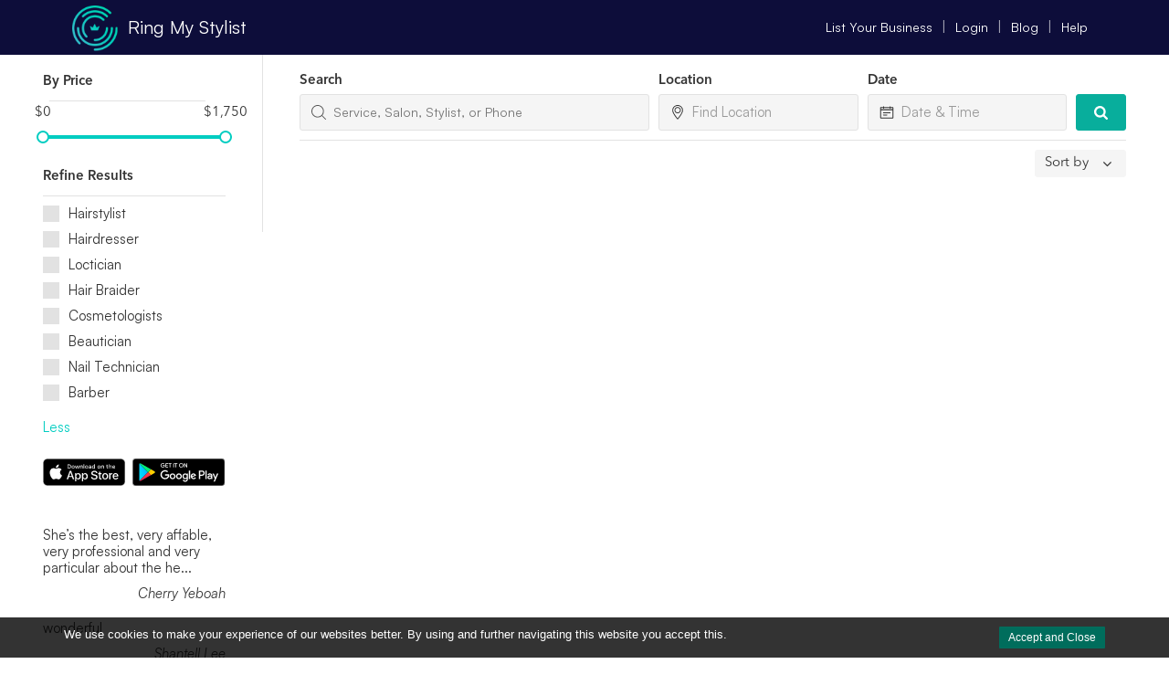

--- FILE ---
content_type: text/html
request_url: https://book.ringmystylist.com/
body_size: 479
content:
<!DOCTYPE html><html lang=en><head><meta charset=utf-8><meta http-equiv=X-UA-Compatible content="IE=edge"><meta name=viewport content="width=device-width,initial-scale=1"><link rel=icon><title></title><link href=/css/app.def0fb4f.css rel=preload as=style><link href=/css/chunk-vendors.8f38dfd9.css rel=preload as=style><link href=/js/app.1809aad4.js rel=preload as=script><link href=/js/chunk-vendors.2e973063.js rel=preload as=script><link href=/css/chunk-vendors.8f38dfd9.css rel=stylesheet><link href=/css/app.def0fb4f.css rel=stylesheet></head><body><noscript><strong>We're sorry but rms-group-appointments doesn't work properly without JavaScript enabled. Please enable it to continue.</strong></noscript><div id=app></div><script src=/js/chunk-vendors.2e973063.js></script><script src=/js/app.1809aad4.js></script><script defer src="https://static.cloudflareinsights.com/beacon.min.js/vcd15cbe7772f49c399c6a5babf22c1241717689176015" integrity="sha512-ZpsOmlRQV6y907TI0dKBHq9Md29nnaEIPlkf84rnaERnq6zvWvPUqr2ft8M1aS28oN72PdrCzSjY4U6VaAw1EQ==" data-cf-beacon='{"version":"2024.11.0","token":"e9a0b8049d6d4865b4b388cfaffedd26","r":1,"server_timing":{"name":{"cfCacheStatus":true,"cfEdge":true,"cfExtPri":true,"cfL4":true,"cfOrigin":true,"cfSpeedBrain":true},"location_startswith":null}}' crossorigin="anonymous"></script>
</body></html>

--- FILE ---
content_type: text/css
request_url: https://book.ringmystylist.com/css/app.def0fb4f.css
body_size: 101410
content:
input::-webkit-inner-spin-button,input::-webkit-outer-spin-button{-webkit-appearance:none;margin:0}input[type=number]{-webkit-appearance:textfield;appearance:textfield;-moz-appearance:textfield}html{scroll-behavior:smooth}@media (max-width:768px){body.modal-open{position:static!important}}.main-text-link{color:#00cdc1;font-weight:700;text-decoration:underline;word-break:break-word;cursor:pointer}.main-text-link a{background-color:transparent;word-break:break-word}.main-text-link:hover{color:#00cdc1}.text-field{width:100%;height:30px;margin:0 auto;border:1px solid #e9e9e9;border-radius:5px;-webkit-transition:border-color .2s ease;transition:border-color .2s ease;padding:10px 12px;min-width:140px}.text-field:focus{outline-style:none;border-color:#c7c7c7;border:1px solid #c7c7c7}@media (min-width:768px){.text-field{border-radius:10px;height:40px}}.text-field.text-field-small{height:40px}@media (max-width:768px){.text-field.text-field-extra-small{height:30px}}@media (max-width:768px){.text-field.mobile{border-radius:5px}}.text-style{font-size:16px}@media (min-width:768px){.text-style{font-size:18px}}.selectInput{width:100%;height:30px;border-style:solid;border-width:1px;border-color:#c7c7c7;border-radius:5px;background-color:#f8f8f8;-webkit-transition:border-color .2s ease;transition:border-color .2s ease;padding:0 12px}.selectInput:focus{outline-style:none;border-color:#e9e9e9}@media (min-width:768px){.selectInput{border-radius:10px;height:40px}}.inputButtons{display:-webkit-box;display:-ms-flexbox;display:flex;-ms-flex-pack:distribute;justify-content:space-around}.scroll-bar{overflow:auto;scrollbar-width:thin;scrollbar-color:#999 transparent}.primary-btn{height:50px;width:100%;display:block;cursor:pointer;padding:12px 16px;font-size:.8rem;line-height:1.4rem;-webkit-box-pack:center;-ms-flex-pack:center;justify-content:center;-webkit-box-align:center;-ms-flex-align:center;align-items:center;border:1px solid #00cdc1;border-radius:10px;background-color:#00cdc1;-webkit-transition:color .2s ease,background-color .2s ease;transition:color .2s ease,background-color .2s ease;color:#fff;font-weight:700;text-align:center;letter-spacing:1px;text-decoration:none;text-transform:uppercase}.primary-btn:hover{border-color:#07b2c0;background-color:transparent;color:#07b2c0;text-decoration:none}.primary-btn.extra-small{height:40px;padding:8px 16px;font-size:.8rem;line-height:1.4rem}.primary-btn.extra{height:30px;padding:3px 10px}@media (max-width:768px){.primary-btn.mobile{height:auto;font-size:11px;border-radius:5px;line-height:normal;padding:5px}}.secondary-btn{height:50px;width:100%;cursor:pointer;margin:0 auto;padding:12px 16px;font-size:.8rem;line-height:1.4rem;-webkit-box-pack:center;-ms-flex-pack:center;justify-content:center;-webkit-box-align:center;-ms-flex-align:center;align-items:center;border:1px solid #00cdc1;border-radius:10px;-webkit-transition:color .2s ease,background-color .2s ease;transition:color .2s ease,background-color .2s ease;color:#000;font-weight:700;text-align:center;letter-spacing:1px;text-decoration:none;text-transform:uppercase}.secondary-btn:hover{border-color:#e9e9e9;background-color:#07b2c0;color:#fff;text-decoration:none}.secondary-btn.small{height:40px;padding:8px 16px;font-size:.8rem;line-height:1.4rem;font-weight:700}.secondary-btn.extra{height:30px;padding:3px 10px}@media (max-width:768px){.secondary-btn.mobile{height:auto;font-size:11px;border-radius:5px;line-height:normal;padding:5px}}.styled-checkbox{position:absolute;opacity:0}.styled-checkbox+label{position:relative;cursor:pointer;padding:0}.styled-checkbox+label:before{content:"";margin-right:6px;display:inline-block;vertical-align:text-top;width:20px;height:20px;background:#d8d8d8;border:2px solid #9a9999;border-radius:5px}.styled-checkbox:hover+label:before{background:#cccaca}.styled-checkbox:focus+label:before{-webkit-box-shadow:0 0 0 3px rgba(0,0,0,.12);box-shadow:0 0 0 3px rgba(0,0,0,.12)}.styled-checkbox:checked+label:before{background:#cccaca}.styled-checkbox:disabled+label{color:#b8b8b8;cursor:auto}.styled-checkbox:disabled+label:before{-webkit-box-shadow:none;box-shadow:none;background:#ddd}.styled-checkbox:checked+label:after{content:"";position:absolute;left:5px;top:9px;background:#48a840;width:2px;height:2px;-webkit-box-shadow:2px 0 0 #48a840,4px 0 0 #48a840,4px -2px 0 #48a840,4px -4px 0 #48a840,4px -6px 0 #48a840,4px -8px 0 #48a840;box-shadow:2px 0 0 #48a840,4px 0 0 #48a840,4px -2px 0 #48a840,4px -4px 0 #48a840,4px -6px 0 #48a840,4px -8px 0 #48a840;-webkit-transform:rotate(45deg);transform:rotate(45deg)}.switch{position:relative;display:inline-block;width:40px;max-width:40px;height:22px}.switch input{display:none;margin:0}label{margin-right:0!important}.switch label{width:40px;margin:0!important}.slider{cursor:pointer;top:0;left:0;right:0;bottom:0;background-color:#e9e9e9;border:1px solid #c7c7c7;padding:11px 0}.slider,.slider:before{position:absolute;-webkit-transition:.4s;transition:.4s}.slider:before{content:"";height:15px;width:15px;left:4px;bottom:4px;background-color:#c7c7c7}input:checked+label:before,input:checked+span:before{background-color:#00cdc1}input:checked+.slider{background-color:#f8f8f8}input:disabled+.slider{opacity:.5}input:focus+.slider{-webkit-box-shadow:0 0 1px #4eb8d2;box-shadow:0 0 1px #4eb8d2}input:checked+.slider:before{-webkit-transform:translateX(17px);transform:translateX(17px)}.slider.round{border-radius:34px}.slider.round:before{border-radius:50%}.highlighted-box{-webkit-box-shadow:0 0 10px rgba(0,0,0,.2)!important;box-shadow:0 0 10px rgba(0,0,0,.2)!important}.no-shadow{-webkit-box-shadow:none!important;box-shadow:none!important}.section-wrap{border:1px solid #e9e9e9;border-radius:10px;padding:10px;-webkit-box-shadow:0 0 20px rgba(0,0,0,.1);box-shadow:0 0 20px rgba(0,0,0,.1)}@media (min-width:767px){.section-wrap{padding:20px}}.section-wrap .button-edit{cursor:pointer;margin-left:20px;float:right}.section-wrap .form-control{margin:5px 0}.section-headline{font-size:18px;font-weight:500}@media (min-width:768px){.section-headline{font-size:22px}}.btn.btn-thin{margin-top:10px;padding:0 10px;font-size:14px}.btn-primary.btn-primary-red{background-color:#bd2c49!important;border-color:#bd2c49!important}.btn-primary.btn-primary-red:active,.btn-primary.btn-primary-red:hover{background-color:#ae1735!important;border-color:#bd2c49!important}.btn-primary.btn-primary-red:focus{-webkit-box-shadow:0 0 3px #ae1735!important;box-shadow:0 0 3px #ae1735!important}.btn-primary.btn-primary-red:disabled{opacity:.6}.modal.show{background-color:rgba(0,0,0,.5)}.website-icon{width:51px;height:51px;background-image:url(../img/icons8-website-96.738554f1.png);background-size:100% 100%;display:block}.modal.show .modal-dialog{z-index:99999!important}.cursor-pointer{cursor:pointer}@media (min-width:768px){.maxw-50{max-width:50%}}.add-new-service-btn-container{-webkit-box-pack:end;-ms-flex-pack:end;justify-content:flex-end}.add-new-service-btn-container,.modal-btns-actions a{display:-webkit-box;display:-ms-flexbox;display:flex;-webkit-box-align:center;-ms-flex-align:center;align-items:center}.modal-btns-actions a{color:#00cdc1;border:1px solid #e9e9e9;border-radius:30px;cursor:pointer;width:30px;height:30px;padding:10px;-webkit-box-pack:center;-ms-flex-pack:center;justify-content:center;-webkit-transition:color .2s ease,background-color .2s ease;transition:color .2s ease,background-color .2s ease;margin:0 auto}.modal-btns-actions a:hover{border-color:#31c0cc;background-color:transparent;color:#31c0cc;text-decoration:none}@media (min-width:576px){.modal-btns-actions a{width:35px;height:35px}}@media (min-width:767px){.modal-btns-actions a{width:40px;height:40px}}.modal-btns-actions{display:-webkit-box;display:-ms-flexbox;display:flex;margin-top:15px}@media (min-width:767px){.modal-btns-actions{padding:0 80px}}.preview-area{width:300px;display:none}@media (min-width:767px){.preview-area{display:-webkit-box;display:-ms-flexbox;display:flex;-webkit-box-pack:center;-ms-flex-pack:center;justify-content:center}}.preview-area p{font-size:1.25rem;margin:0;margin-bottom:1rem}.preview-area p:last-of-type{margin-top:1rem}.preview{border-radius:50%;border:1px solid #e9e9e9;width:100%;height:209.25px;overflow:hidden}.crop-placeholder{width:100%;height:200px;background:#ccc}.trial-mode-notice,.trial-wrapper{display:-webkit-box;display:-ms-flexbox;display:flex;-webkit-box-align:center;-ms-flex-align:center;align-items:center;-webkit-box-pack:center;-ms-flex-pack:center;justify-content:center}.trial-mode-notice{padding:10px 0;width:100%}.trial-mode-notice .section-separator{margin-top:12px}.trial-mode-notice .trial-mode-text{text-align:center;padding:0 10px;color:#fff;font-weight:700;font-size:12px}.trial-mode-notice .trial-mode-text .trial-subscribe a{color:red;text-decoration:underline}@media (min-width:768px){.trial-mode-notice .trial-mode-text{font-size:14px}}input[type=radio]{-webkit-appearance:none;-moz-appearance:none;appearance:none;border:2px solid #c7c7c7;border-radius:50%;width:20px;height:20px}input[type=radio]:checked{background-color:#00cdc1;border-color:#00cdc1}.disabled-button{opacity:.5;pointer-events:none}.disabled-button:hover{opacity:.5}.vc-sketch-field .vc-input__input{width:100%!important;height:30px}.has-loader .loader-wrap{width:100%;height:100%;background-color:#fff;z-index:10;position:absolute;top:50px;left:0;display:-webkit-box;display:-ms-flexbox;display:flex;-webkit-box-pack:center;-ms-flex-pack:center;justify-content:center}@media (min-width:768px){.has-loader .loader-wrap{top:0}}.has-loader .loader-wrap .loader{height:50px;width:50px;margin-top:20%;font-size:20px}@media (min-width:768px){.has-loader .loader-wrap .loader{font-size:26px}}.get-started-wrapper{display:-webkit-box;display:-ms-flexbox;display:flex;-webkit-box-align:center;-ms-flex-align:center;align-items:center;-webkit-box-pack:center;-ms-flex-pack:center;justify-content:center}.get-started-wrapper a{text-decoration:none!important}.sales-get-started{-webkit-transition:color .2s ease,background-color .2s ease;transition:color .2s ease,background-color .2s ease;width:100px;height:35px;font-size:12px;color:#fff;text-transform:capitalize;font-weight:500;border-radius:10px;display:-webkit-box;display:-ms-flexbox;display:flex;-webkit-box-align:center;-ms-flex-align:center;align-items:center;-webkit-box-pack:center;-ms-flex-pack:center;justify-content:center;background-color:#00cdc1;border:1px solid #00cdc1;text-decoration:none;cursor:pointer}.sales-get-started:hover{color:#07b2c0;background-color:#fff;border-color:#07b2c0}@media (min-width:768px){.sales-get-started{width:150px;height:40px;font-size:16px}}@media (min-width:992px){.sales-get-started{width:200px;height:50px;font-size:18px;border-radius:15px}}.small-button{height:25px;background-color:#00cdc1;padding:5px 10px;display:-webkit-box;display:-ms-flexbox;display:flex;-webkit-box-align:center;-ms-flex-align:center;align-items:center;-webkit-box-pack:center;-ms-flex-pack:center;justify-content:center;border-radius:5px;color:#fff;font-weight:500;cursor:pointer;font-size:12px;-webkit-transition:color .2s ease,background-color .2s ease;transition:color .2s ease,background-color .2s ease;text-transform:uppercase;border:1px solid #00cdc1}@media (min-width:768px){.small-button{font-size:14px}}.small-button:hover{background-color:#fff;color:#07b2c0;border-color:#07b2c0;text-decoration:none}.admin-exception-time,.admin-free-time{max-width:1600px;margin:0 auto}.stylist-label{min-width:110px;font-size:18px;font-weight:500;text-align:center}.loctician{min-width:130px}.optimize-scheduling{max-width:1600px;margin:0 auto}h3{margin:0!important}.reset-password-form-inner .reset-password-button{text-align:center}.phone-error-message{font-size:12px;color:red;position:absolute;left:30px;top:120px;background-color:#fff}@media (min-width:768px){.phone-error-message{top:85px}}.new-client-error{color:red;border-color:red}.new-client-error::-webkit-input-placeholder{color:red}.new-client-error::-moz-placeholder{color:red}.new-client-error:-ms-input-placeholder{color:red}.new-client-error::-ms-input-placeholder{color:red}.new-client-error::placeholder{color:red}.inactive-overlay{background-color:#e9e9e9;z-index:10;pointer-events:none;opacity:.5;-webkit-user-select:none;-moz-user-select:none;-ms-user-select:none;user-select:none}.header .navbar-nav{margin:auto}.header .navbar-nav .nav-item{padding:0 20px;text-transform:uppercase}.header .navbar-nav .nav-item a{color:hsla(0,0%,100%,.65);font-size:16px}.header .navbar-nav .nav-item .router-link-exact-active{font-weight:700}.header .app-logo{float:left}.header .app-logo img{max-width:50px}.header.admin-header .navbar-nav{margin:0}.header .navbar-logout{float:right;color:#007bff;cursor:pointer;font-weight:700}.header .header-member-avatar{position:relative;width:40px;height:40px;overflow:hidden;border-radius:100%}.header .header-member-avatar img{position:absolute;width:100%!important;height:auto!important;min-height:100%;top:0;left:0;bottom:0;margin:auto}.header .notification-number{position:absolute;width:20px;height:20px;overflow:hidden;border-radius:100%;bottom:3px;left:30px;background-color:red;color:#fff;font-weight:700}.header #bell-notification{font-size:23px;color:hsla(0,0%,100%,.65)}.top-nav-menu-wrap{-webkit-transition:margin-left .3s ease-in-out;transition:margin-left .3s ease-in-out}@media (min-width:992px){.top-nav-menu-wrap{margin-left:250px;overflow:hidden}}@media (min-width:992px){.top-nav-menu-wrap.sidebar-collapsed{margin-left:74px}}.site-top{display:-webkit-box;display:-ms-flexbox;display:flex;height:60px;padding-left:6%;padding-right:6%;-webkit-box-pack:center;-ms-flex-pack:center;justify-content:center;-webkit-box-align:center;-ms-flex-align:center;align-items:center;background-color:#0d0d3a;position:fixed;width:100%;z-index:2000;top:0}.site-top.admin-header{padding-left:10px;-webkit-box-pack:start;-ms-flex-pack:start;justify-content:flex-start}.site-top .site-top-inner{display:-webkit-box;display:-ms-flexbox;display:flex;-webkit-box-pack:justify;-ms-flex-pack:justify;justify-content:space-between;-webkit-box-flex:1;-ms-flex:1;flex:1;max-width:50px}.site-top .site-top-inner .mobile-bamburger{display:none}.site-top .site-top-inner .nav-link{color:#c2c7d0;font-size:20px}@media (min-width:768px){.site-top .site-top-inner .nav-link{font-size:25px}}@media (min-width:576px){.site-top .site-top-inner{max-width:540px}}@media (min-width:768px){.site-top .site-top-inner{max-width:720px}}@media (min-width:992px){.site-top .site-top-inner{max-width:960px}}@media (min-width:1200px){.site-top .site-top-inner{max-width:1600px}}.site-top.top-front{padding-left:0;padding-right:0}.site-top.top-front .site-top-inner-wrap{max-width:90vw;width:100%}.site-top.top-front .site-top-inner{max-width:1600px;margin:auto}@media (max-width:1780px){.site-top.top-front .site-top-inner{padding-left:15px;padding-right:15px}}.site-top .site-top-logo{height:50px;margin-top:1px}.site-top a.header-logo-link{font-size:20px;display:-webkit-box;display:-ms-flexbox;display:flex;-webkit-box-align:center;-ms-flex-align:center;align-items:center}.site-top a.header-logo-link,.site-top a.header-logo-link:active,.site-top a.header-logo-link:hover,.site-top a.header-logo-link:visited{color:#fff;text-decoration:none}.site-top a.header-logo-link span.app-name{display:inline-block;margin-left:10px}.site-top .rms-logo{max-width:100%;display:-webkit-box;display:-ms-flexbox;display:flex;width:150px;margin-right:0;-webkit-box-pack:start;-ms-flex-pack:start;justify-content:flex-start;-webkit-box-align:center;-ms-flex-align:center;align-items:center}.site-top .rms-logo img{width:auto;height:36px}.site-top .top-nav-menu{padding:0;margin:0}.site-top .top-nav-menu.mobile-nav{display:none}.site-top .top-nav-menu li{display:inline-block;margin-right:10px}.site-top .top-nav-menu li a{color:#fff;text-decoration:none}.site-top .top-nav-menu li:not(:last-child):after{content:"|";font-size:15px;margin-left:10px}.site-top .sign-in-block{display:-webkit-box;display:-ms-flexbox;display:flex;-webkit-box-pack:end;-ms-flex-pack:end;justify-content:flex-end;-webkit-box-align:center;-ms-flex-align:center;align-items:center;-webkit-box-flex:0;-ms-flex:0 auto;flex:0 auto;color:hsla(0,0%,100%,.65);font-size:14px}.site-top .sign-in-block .sign-in-link{padding-top:9px;padding-bottom:9px;color:hsla(0,0%,100%,.65);text-decoration:none;margin-right:20px}.site-top .sign-in-block .sign-in-link:hover{color:#fff}.site-top .sign-in-block .sign-up-button{border:0;line-height:inherit;text-decoration:none;cursor:pointer;padding:9px 15px;display:-webkit-box;display:-ms-flexbox;display:flex;-webkit-box-pack:center;-ms-flex-pack:center;justify-content:center;-webkit-box-align:center;-ms-flex-align:center;align-items:center;border-style:solid;border-width:1px;border-color:hsla(0,0%,100%,.21);border-radius:3px;background-color:transparent;color:hsla(0,0%,100%,.65)}.site-top .sign-in-block .sign-up-button.sign-up-button:hover{border-color:#fff;color:#fff}.site-top .text-primary-header,.site-top .text-primary-header:hover{color:hsla(0,0%,100%,.65)}.site-top a.dropdown-item,.site-top a.dropdown-item a{text-decoration:none;color:inherit}.mobile-hamburger-menu{display:none;position:fixed;z-index:999;background-color:#0d0d3a;top:60px;height:calc(100vh - 60px);padding:15px 30px;-webkit-transition:all .5s;transition:all .5s;width:175px;left:-175px}.mobile-hamburger-menu ul{list-style:none;padding-left:0}.mobile-hamburger-menu ul a{color:#fff;text-decoration:none;display:inline-block;margin-bottom:20px}.navbar-light .navbar-toggler{background-color:transparent}.navbar-light .navbar-toggler-icon{background-image:url("data:image/svg+xml;charset=utf-8,%3Csvg viewBox='0 0 30 30' xmlns='http://www.w3.org/2000/svg'%3E%3Cpath stroke='rgba(255, 255, 255)' stroke-width='2' stroke-linecap='round' stroke-miterlimit='10' d='M4 7h22M4 15h22M4 23h22'/%3E%3C/svg%3E")!important}@media (min-width:992px){.admin-header .collapse.dont-collapse-md{display:block;height:auto!important;visibility:visible}}@media only screen and (max-width:992px) and (min-width:992px){.admin-header .navbar-nav{-webkit-box-orient:horizontal!important;-webkit-box-direction:normal!important;-ms-flex-direction:row!important;flex-direction:row!important}}@media (min-width:768px){.rml-app .site-top .site-top-logo{height:60px}}@media (max-width:767px){.site-top a.header-logo-link span.app-name,.top-nav-menu.desktop-nav{display:none}.site-top .top-nav-menu.mobile-nav{display:inline-block}.site-top .site-top-inner .mobile-bamburger{display:inline-block;font-size:30px;padding-top:10px;padding-left:5px}.mobile-hamburger-menu.active{display:block}.mobile-hamburger-menu.visible{left:0}.site-top.top-front .site-top-inner{padding:0}.site-top a.header-logo-link{position:absolute;left:0;right:0;width:51px;margin:auto}}.download-app-container{color:red;text-align:center;border-bottom:2px solid #00cdc1;-webkit-transition:color .2s ease,background-color .2s ease;transition:color .2s ease,background-color .2s ease;margin-bottom:10px;padding:0 40px;display:-webkit-box;display:-ms-flexbox;display:flex;-webkit-box-align:center;-ms-flex-align:center;align-items:center;-webkit-box-pack:center;-ms-flex-pack:center;justify-content:center}.download-app-container p{margin:0;padding:5px 0}.download-app-container p a{font-weight:700;color:red}@media (min-width:768px){.download-app-container{display:none}}.team-group-invite-container{display:-webkit-box;display:-ms-flexbox;display:flex;-webkit-box-align:center;-ms-flex-align:center;align-items:center;-webkit-box-pack:center;-ms-flex-pack:center;justify-content:center;gap:10px;border-bottom:2px solid #00cdc1;text-align:center;-webkit-box-orient:vertical;-webkit-box-direction:normal;-ms-flex-direction:column;flex-direction:column;padding:10px 40px}@media (min-width:578px){.team-group-invite-container{-webkit-box-orient:horizontal;-webkit-box-direction:normal;-ms-flex-direction:row;flex-direction:row}}.team-group-invite-container .pending-group-request{color:red!important;font-weight:500}.team-group-invite-container .group-invite-btns{display:-webkit-box;display:-ms-flexbox;display:flex;-webkit-box-align:center;-ms-flex-align:center;align-items:center;gap:20px}.team-group-invite-container .group-invite-btns .primary-btn{background-color:red!important;border-color:red!important}.team-group-invite-container .group-invite-btns .primary-btn:hover{color:red!important;background-color:#fff!important;border-color:red!important}@media (min-width:350px){.site-top .site-top-inner img::not(.header-member-avatar img){height:40px!important}}.footer{display:-webkit-box;display:-ms-flexbox;display:flex;padding:40px 0;-webkit-box-pack:center;-ms-flex-pack:center;justify-content:center;-webkit-box-align:center;-ms-flex-align:center;align-items:center;background-color:#0d0d3a;-webkit-transition:color .2s ease;transition:color .2s ease;margin-top:10px}.footer.admin-footer{-webkit-transition:margin-left .3s ease-in-out;transition:margin-left .3s ease-in-out}@media (min-width:992px){.footer.admin-footer{margin-left:250px}}@media (min-width:992px){.footer.admin-footer.sidebar-collapsed{margin-left:60px}}.footer .footer-inner-wrap{max-width:90vw;width:100%}.footer .footer-inner{display:-webkit-box;display:-ms-flexbox;display:flex;-webkit-box-pack:justify;-ms-flex-pack:justify;justify-content:space-between;-webkit-box-align:center;-ms-flex-align:center;align-items:center;-webkit-box-flex:1;-ms-flex:1;flex:1;max-width:1600px;padding:0 15px;margin:auto}.footer .footer-inner .app-links{margin-top:40px}.footer .footer-inner .app-links img{height:40px;margin-right:15px}.footer .footer-inner .footer-inner-left{text-align:center}.footer .footer-inner .footer-inner-right{color:#fff}.footer .footer-inner .footer-inner-right p{margin-bottom:5px}.footer .footer-inner .bottom-nav-menu{padding:0;margin:20px 0 0}.footer .footer-inner .bottom-nav-menu li{display:inline-block;margin-right:10px}.footer .footer-inner .bottom-nav-menu li a{color:#fff;text-decoration:none}.footer .footer-inner .bottom-nav-menu li:not(:last-child):after{content:"|";font-size:15px;margin-left:10px}.footer .footer-inner .bottom-nav-menu-social{padding:0;margin:5px 0 0}.footer .footer-inner .bottom-nav-menu-social li{display:inline-block;margin-right:20px}.footer .footer-inner .bottom-nav-menu-social li a{color:#fff;text-decoration:none}@media (max-width:767px){.footer .footer-inner{max-width:100%;-webkit-box-orient:vertical;-webkit-box-direction:normal;-ms-flex-flow:column;flex-flow:column}.footer .footer-inner .app-links{margin-top:20px}.footer .footer-inner .app-links img{margin:0 5px 20px 5px}.footer .footer-inner .footer-inner-left,.footer .footer-inner .footer-inner-right{width:100%;text-align:center}}.footer .rms-biz-link{max-width:100%;display:inline-block;width:35px;height:35px;margin-right:20px;-webkit-transition:opacity .2s ease;transition:opacity .2s ease}.footer .rms-biz-link.rml-link{width:40px;height:40px}.footer .rms-biz-link :hover{opacity:.5}.footer .rms-biz-link img{max-width:100%;vertical-align:middle;display:inline-block}@media (max-width:767px){.footer .rms-biz-link:last-child{margin-right:0}}.footer .footer-links{display:-webkit-box;display:-ms-flexbox;display:flex;-webkit-box-pack:end;-ms-flex-pack:end;justify-content:flex-end}.footer .footer-links .footer-link{margin-left:20px;padding-top:8px;padding-bottom:8px;-webkit-transition:color .2s ease;transition:color .2s ease;color:hsla(0,0%,100%,.5);text-decoration:none;font-size:14px;line-height:18px;font-weight:400}.footer .footer-links .footer-link:hover{color:#fff}.notification-bar{color:#fff;font-size:.8em;padding:10px;background-color:#333;background-color:rgba(0,0,0,.8);position:fixed;bottom:0;width:100%;z-index:500;font-family:Monserat,sans-serif}.notification-bar .container{max-width:1170px;margin:auto}.notification-bar .description-left{width:80%;float:left}.notification-bar p{color:#fff;margin-bottom:.5em;font-size:13px}.notification-bar .button-close{width:auto;position:relative;float:right;text-decoration:none;background-color:#006d5c;border:1px solid #006d5c;display:inline-block;padding:3px 10px;color:#fff;font-size:12px;border:0;border-radius:1px}input[type=email],input[type=password]{padding-left:1rem!important}.input-stripe-border{margin-bottom:25px;border-bottom:1px solid #07ae9c}.login-form-wrapper{max-width:600px;margin:auto;-webkit-box-shadow:0 0 6px 0 rgba(0,0,0,.08);box-shadow:0 0 6px 0 rgba(0,0,0,.08);background-color:#f3f3f3;margin-top:15px}.login-form-inner{padding:20px 20px 20px;font-size:16px}@media (min-width:758px){.login-form-inner{padding:50px 50px 40px}}.login-box-title{padding-top:18px;padding-bottom:18px;border-bottom:1px solid #dfdfdf;background-color:#fff;font-family:museo-sans,sans-serif;color:#3b444d;font-size:1.1rem;line-height:1.3rem;font-weight:500;text-align:center;letter-spacing:0;text-transform:capitalize;margin:0}.forgot-password-text a{-webkit-transition:color .2s ease;transition:color .2s ease;color:#5f6c80}.forgot-password-text a:hover{color:#00cdc1;text-decoration:none}.action-link{color:#00f;cursor:pointer}.login-button{padding-top:15px;padding-bottom:15px;border-style:solid;border-width:1px;border-color:#00cdc1;border-radius:2px;background-color:#00cdc1;-webkit-transition:color .2s ease,background-color .2s ease;transition:color .2s ease,background-color .2s ease;font-size:14px;width:100%;color:#fff}.login-button:hover{background-color:transparent;color:#333}.remember-me-wrap{margin-top:-5px}@media (max-width:767px){input{padding-left:1rem!important}}.book-component .book-progress ul{list-style:none;margin:0;padding:0}.book-component .book-progress ul li{display:inline-block;padding:0 10px}.book-component .book-progress .book-progress-section{text-transform:uppercase;color:#888}.book-component .book-progress .book-progress-section.active{color:#000;cursor:pointer}.book-component .book-progress .book-progress-section.selected{font-weight:700}.book-component .book-progress .progress-separator{color:#888}.book-component .book-sections{margin-top:15px;padding-top:20px;border-top:2px solid #dedede}.book-component .book-sections .book-section-services .category-name{font-weight:700}.book-component .book-sections .book-section-services .service-details{float:right}.book-component .book-sections .book-section-services ul{list-style:none}.book-component .book-sections .datepicker-wrapper{max-width:300px;margin:auto}.book-component .book-sections .book-time-slots{max-width:800px;margin:auto}.book-component .book-sections .book-time-slots .time-slot{display:inline-block;vertical-align:top;padding:5px;margin:5px;border:1px solid #ccc;cursor:pointer}.book-component .book-sections .book-time-slots .time-slot.selected,.book-component .book-sections .book-time-slots .time-slot:hover{border-color:#00f}.book-component .book-sections .confirmation-details{max-width:400px;margin:auto}.book-component .book-sections .confirmation-details .notes-field{width:100%}.book-component .member{padding:20px 0 20px 10px;border:1px solid #fff;border-bottom:1px solid #e8e8e8;cursor:pointer}.book-component .member.active,.book-component .member:hover{border:1px solid #00f}.book-component .member .member-avatar{width:80px;height:80px;overflow:hidden;border-radius:50%;margin-right:20px}.book-component .member .member-avatar img{min-width:100%;max-height:100%}.book-component .member .member-header{display:-webkit-box;display:-ms-flexbox;display:flex;-webkit-box-align:center;-ms-flex-align:center;align-items:center}.book-component .logout-button{color:#007bff;cursor:pointer}.book-component .book-section-stylist .book-section-date-time{font-size:14px}.book-component .policy-note{margin-top:20px;padding:1px 15px;background-color:#f4f4f4}.book-component .policy-note h4{font-size:14px;margin-bottom:0}.book-component .policy-note p{font-size:12px;line-height:16px;margin-top:0}.book-component .card-form{background-color:#fff;padding:10px;margin:10px 0}.book-component .card-form.card-form-square{min-height:100px}.book-component .card-errors{font-size:12px;color:red}.book-component .card-logos .logos{width:100px}.book-component .card-logos .verified{width:115px;float:right}.admin-dashboard{margin-top:0!important;margin-top:-20px}@media (max-width:768px){.admin-dashboard .page-title{font-size:24px;margin:0;margin:5px 0}}.admin-dashboard .title-bell-wrap{-webkit-box-pack:justify;-ms-flex-pack:justify;justify-content:space-between}.admin-dashboard .title-bell-wrap,.admin-dashboard .unread-messages{display:-webkit-box;display:-ms-flexbox;display:flex;-webkit-box-align:center;-ms-flex-align:center;align-items:center}.admin-dashboard .unread-messages{text-align:right;font-size:18px;font-weight:500;-webkit-box-pack:end;-ms-flex-pack:end;justify-content:flex-end;gap:10px}.admin-dashboard .unread-messages a{text-decoration:none;color:#000}.admin-dashboard .unread-messages .unread-messages-icon .fa{font-size:22px}.admin-dashboard .reports-notifications-wrapp{display:-webkit-box;display:-ms-flexbox;display:flex;-webkit-box-align:center;-ms-flex-align:center;align-items:center;-webkit-box-pack:end;-ms-flex-pack:end;justify-content:end;gap:10px}.admin-dashboard .reports-icon{width:25px}.admin-dashboard .reports-icon img{width:100%}.admin-dashboard .calendar-icon{width:27px;cursor:pointer}.admin-dashboard .calendar-icon img{width:100%}.admin-dashboard .show-time{font-size:14px;font-weight:500}.admin-dashboard #time-dropdown{top:100px;height:120px;overflow-y:scroll;position:absolute;-webkit-transform:translate3d(-20px,25px,0)!important;transform:translate3d(-20px,25px,0)!important;top:0;left:0;will-change:transform}.admin-dashboard .free-time,.admin-dashboard .taken-time{font-weight:500;font-size:14px}.admin-dashboard .taken-time .ref:before{color:#000;content:"(booked+)"}.admin-dashboard .fs-fa-edit{font-size:25px!important}.admin-dashboard .selected-price{border-bottom:1px solid #f8f9fa!important}.admin-dashboard .logout-button{color:#007bff;cursor:pointer}.admin-dashboard .cv-week{min-height:10em}.admin-dashboard .theme-default .cv-event{font-size:14px;cursor:pointer}.admin-dashboard .control-btns-container{display:-webkit-box;display:-ms-flexbox;display:flex;gap:10px;-webkit-box-pack:justify;-ms-flex-pack:justify;justify-content:space-between}@media (min-width:767px){.admin-dashboard .controls-wrap{text-align:right}}.admin-dashboard .controls-wrap .btn-primary.focus,.admin-dashboard .controls-wrap .btn-primary:focus{-webkit-box-shadow:none;box-shadow:none}@media (max-width:768px){.admin-dashboard .controls-wrap .primary-btn{height:30px;padding:0 10px;border-radius:5px}}.admin-dashboard .user-details{position:relative}.admin-dashboard .bg-confirm{background-color:#00ced1}.admin-dashboard .bg-unconfirm{background-color:grey}.admin-dashboard .rounded-search{border-radius:10px!important}.admin-dashboard .no-padding-top{padding-top:0}.admin-dashboard .new-client-mark{color:red}@media (min-width:768px){.admin-dashboard .new-client-mark{padding-right:0}}.admin-dashboard .book-sections{margin-top:0}@media (min-width:768px){.admin-dashboard .book-sections{margin-top:5px}}.admin-dashboard .book-sections .book-modal-day{cursor:pointer}.admin-dashboard .book-sections .book-dropdown-btn,.admin-dashboard .book-sections .book-modal-day{display:-webkit-box;display:-ms-flexbox;display:flex;-webkit-box-align:center;-ms-flex-align:center;align-items:center;gap:10px}.admin-dashboard .book-sections .book-dropdown-btn{padding:0;border:none;background:none}.admin-dashboard .book-sections .btn:focus-visible{outline:none}.admin-dashboard .book-sections .dropdown-menu.show .dropdown-item.active,.admin-dashboard .book-sections .dropdown-menu.show .dropdown-item:active,.admin-dashboard .book-sections .dropdown-menu.show .dropdown-item a{background-color:#00cdc1}.admin-dashboard .book-sections .appt-status{color:#fff;padding:5px;border-radius:5px;text-align:center;display:inline-block;margin-bottom:10px}@media (min-width:768px){.admin-dashboard .book-sections .appt-status{padding:10px;border-radius:10px}}.admin-dashboard .book-sections .book-checkout{display:-webkit-box;display:-ms-flexbox;display:flex;-webkit-box-pack:justify;-ms-flex-pack:justify;justify-content:space-between;-webkit-box-align:center;-ms-flex-align:center;align-items:center;margin-bottom:10px}.admin-dashboard .book-sections .book-checkout .client-info-wrapp{gap:10px}.admin-dashboard .book-sections .book-checkout .client-info-wrapp,.admin-dashboard .book-sections .book-checkout .star-and-stylist-name{display:-webkit-box;display:-ms-flexbox;display:flex;-webkit-box-orient:vertical;-webkit-box-direction:normal;-ms-flex-direction:column;flex-direction:column}.admin-dashboard .book-sections .book-checkout .star-and-stylist-name{gap:5px}.admin-dashboard .book-sections .book-checkout .star-and-stylist-name .align-star-name{display:-webkit-box;display:-ms-flexbox;display:flex;-webkit-box-align:center;-ms-flex-align:center;align-items:center;gap:5px}.admin-dashboard .book-sections .payment-summary{display:-webkit-box;display:-ms-flexbox;display:flex;-webkit-box-orient:vertical;-webkit-box-direction:normal;-ms-flex-direction:column;flex-direction:column;gap:0;padding:10px 0}@media (min-width:576px){.admin-dashboard .book-sections .payment-summary{-webkit-box-orient:horizontal;-webkit-box-direction:normal;-ms-flex-direction:row;flex-direction:row;gap:10px}}.admin-dashboard .book-sections .payment-summary .payment-wrap{min-width:225px}.admin-dashboard .book-sections .payment-summary .payment-summary-label{padding-left:10px}.admin-dashboard .book-sections .payment-summary .payment-summary-label label{padding-right:5px}.admin-dashboard .book-sections .services-products-heading{padding-top:10px;border-bottom:1px solid #c7c7c7}@media (max-width:768px){.admin-dashboard .book-sections .services-products-heading h5{font-size:18px}}.admin-dashboard .book-sections .heading-checkout{display:-webkit-box;display:-ms-flexbox;display:flex;-webkit-box-align:center;-ms-flex-align:center;align-items:center;-webkit-box-pack:end;-ms-flex-pack:end;justify-content:flex-end;margin-top:10px}.admin-dashboard .book-sections .heading-checkout .primary-btn{margin:0;width:auto;margin-bottom:-25px}.admin-dashboard .book-sections .no-border{border:none}.admin-dashboard .card-logos .logos{width:100px}.admin-dashboard .card-logos .verified{width:115px;float:right}.admin-dashboard #date-modal{font-weight:500;font-size:16px}.admin-dashboard #date-modal .hover:hover{cursor:pointer}.admin-dashboard #date-modal .hover{font-size:14px;font-weight:500}.admin-dashboard #date-modal .modal-content{border-radius:10px;border-color:#00cdc1;margin-top:10px;font-size:14px}@media (min-width:768px){.admin-dashboard #date-modal .modal-content{font-size:16px}}.admin-dashboard #date-modal .modal-dialog .modal-header{background:#00cdc1;border-top-left-radius:8px;border-top-right-radius:8px}@media (max-width:768px){.admin-dashboard #date-modal .modal-dialog .modal-header{padding:10px}}.admin-dashboard #date-modal .modal-dialog .modal-header button{text-decoration:none}.admin-dashboard #date-modal .modal-dialog .modal-header .modal-appt-header-container{width:100%;display:-webkit-box;display:-ms-flexbox;display:flex;-webkit-box-pack:justify;-ms-flex-pack:justify;justify-content:space-between;-webkit-box-align:center;-ms-flex-align:center;align-items:center}.admin-dashboard #date-modal .modal-dialog .modal-header .modal-appt-header-container .modal-appt-btn{border:none;background:none;color:#fff;font-weight:700}.admin-dashboard #date-modal .modal-dialog .modal-body .time-row{display:-webkit-box;display:-ms-flexbox;display:flex;-webkit-box-pack:center;-ms-flex-pack:center;justify-content:center;-webkit-box-align:center;-ms-flex-align:center;align-items:center;gap:20px}.admin-dashboard #date-modal .modal-dialog .modal-body .modal-client{border-bottom:1px solid #e9e9e9;padding:10px 0;cursor:pointer}@media (min-width:768px){.admin-dashboard #date-modal .modal-dialog .modal-body .modal-client{padding:15px 0}}.admin-dashboard #date-modal .modal-dialog .modal-body .service-client-confirmed-appt-wrapper{display:-webkit-box;display:-ms-flexbox;display:flex;-webkit-box-align:center;-ms-flex-align:center;align-items:center;-webkit-box-pack:justify;-ms-flex-pack:justify;justify-content:space-between}.admin-dashboard #date-modal .modal-dialog .modal-body .service-client-confirmed-appt-wrapper input{width:20px}.admin-dashboard #date-modal .modal-dialog .modal-body .recurring-event-wrapper{display:-webkit-box;display:-ms-flexbox;display:flex;-webkit-box-pack:justify;-ms-flex-pack:justify;justify-content:space-between;-webkit-box-align:center;-ms-flex-align:center;align-items:center;padding:10px 0}@media (min-width:768px){.admin-dashboard #date-modal .modal-dialog .modal-body .recurring-event-wrapper{padding:15px 0}}.admin-dashboard #date-modal .modal-dialog .modal-body .recurring-inner-content-wrapper{display:grid;grid-template-columns:1fr 1fr 1fr;-webkit-box-align:center;-ms-flex-align:center;align-items:center;justify-items:center;gap:15px;padding-bottom:15px}.admin-dashboard #date-modal .modal-dialog .modal-body .recurring-inner-content-wrapper.cols-7{grid-template-columns:1fr 1fr 1fr 1fr 1fr 1fr 1fr}.admin-dashboard #date-modal .modal-dialog .modal-body .recurring-inner-content-wrapper .label-width{width:100%}.admin-dashboard #date-modal .modal-dialog .modal-body .recurring-inner-content-wrapper .label-width label{display:initial}.admin-dashboard #date-modal .modal-dialog .modal-body .recurring-inner-content-wrapper .recurring-input-width{width:30px}.admin-dashboard #date-modal .modal-dialog .modal-body .note-row-wrapper{display:-webkit-box;display:-ms-flexbox;display:flex;-webkit-box-align:center;-ms-flex-align:center;align-items:center;gap:10px;margin-bottom:15px}.admin-dashboard #date-modal .modal-dialog .modal-body .note-row-wrapper .text-field{border-radius:5px}@media (min-width:768px){.admin-dashboard #date-modal .modal-dialog .modal-body .note-row-wrapper .text-field{border-radius:10px}}.admin-dashboard #date-modal .modal-dialog .modal-body .duration-row-wrapper{display:-webkit-box;display:-ms-flexbox;display:flex;-webkit-box-pack:justify;-ms-flex-pack:justify;justify-content:space-between;-webkit-box-align:center;-ms-flex-align:center;align-items:center;margin-bottom:15px}.admin-dashboard #date-modal .modal-dialog .modal-body .duration-row-wrapper .duration-row-plus-minus-container{display:-webkit-box;display:-ms-flexbox;display:flex;gap:10px}.admin-dashboard #date-modal .modal-dialog .modal-body .duration-row-wrapper .duration-minutes-box{width:65px}.admin-dashboard #date-modal .modal-dialog .modal-body .save-row-container{margin-top:40px}.admin-dashboard #date-modal .modal-dialog .modal-body .save-row-container .primary-btn{width:100%}.admin-dashboard #date-modal .modal-dialog .modal-body .save-row{margin-bottom:15px}.admin-dashboard #date-modal .modal-dialog .modal-body .service-cost-wrapper{display:-webkit-box;display:-ms-flexbox;display:flex;-webkit-box-pack:justify;-ms-flex-pack:justify;justify-content:space-between;padding:15px 0}.admin-dashboard #date-modal .modal-dialog .modal-body .can-toggle label{-webkit-box-pack:center;-ms-flex-pack:center;justify-content:center}.admin-dashboard #date-modal .modal-dialog .modal-body .can-toggle__switch{background:#00cdc1!important;-webkit-box-align:center;-ms-flex-align:center;align-items:center;-webkit-box-pack:center;-ms-flex-pack:center;justify-content:center;cursor:pointer}.admin-dashboard #date-modal .modal-dialog .modal-body .can-toggle__switch:before{color:#fff!important}.admin-dashboard #date-modal .modal-dialog .modal-body .time-row i{font-size:25px}.admin-dashboard #date-modal .modal-dialog .modal-body .time-row .time-row-container{cursor:pointer;display:-webkit-box;display:-ms-flexbox;display:flex;-webkit-box-align:center;-ms-flex-align:center;align-items:center;gap:5px}.admin-dashboard #date-modal .modal-dialog .modal-body .time-dropdown button:focus{-webkit-box-shadow:none;box-shadow:none}.admin-dashboard #date-modal .modal-dialog .modal-body .time-dropdown-container{display:-webkit-box;display:-ms-flexbox;display:flex;-webkit-box-align:center;-ms-flex-align:center;align-items:center;gap:5px}.admin-dashboard #date-modal .modal-dialog .modal-body .time-dropdown-container:focus{outline:none}.admin-dashboard #date-modal .modal-dialog .modal-body .note-row{margin-bottom:15px}.admin-dashboard #date-modal .modal-dialog .modal-body .note-row textarea{border-radius:10px;border-color:#e9e9e9;outline:none}.admin-dashboard #date-modal .modal-dialog .modal-body .note-row textarea:focus{-webkit-box-shadow:none;box-shadow:none;border-color:#c7c7c7}.admin-dashboard #date-modal .modal-dialog .modal-body .note-row label{margin-bottom:15px}.admin-dashboard #date-modal .modal-dialog .modal-body .duration-row .minus,.admin-dashboard #date-modal .modal-dialog .modal-body .duration-row .plus{background-color:#00cdc1;padding:6px 10px;border-radius:10px;cursor:pointer;-webkit-transition:color .2s ease,background-color .2s ease;transition:color .2s ease,background-color .2s ease;border:1px solid #00cdc1;color:#fff}@media (min-width:768px){.admin-dashboard #date-modal .modal-dialog .modal-body .duration-row .minus,.admin-dashboard #date-modal .modal-dialog .modal-body .duration-row .plus{padding:10px 15px}}.admin-dashboard #date-modal .modal-dialog .modal-body .duration-row .minus:hover,.admin-dashboard #date-modal .modal-dialog .modal-body .duration-row .plus:hover{background-color:#fff;border-color:#07b2c0;color:#07b2c0}.admin-dashboard #date-modal .modal-dialog .modal-body .duration-row .minus:active,.admin-dashboard #date-modal .modal-dialog .modal-body .duration-row .plus:active{background-color:#00cdc1}.admin-dashboard #date-modal .modal-dialog .modal-body .add-client-service{display:-webkit-box;display:-ms-flexbox;display:flex;-webkit-box-align:center;-ms-flex-align:center;align-items:center;gap:10px;min-height:25px}.admin-dashboard #date-modal .modal-dialog .modal-body .add-client-service:hover{color:#00cdc1}.admin-dashboard .datepicker-wrapper{position:absolute;z-index:1;top:69px;-webkit-box-shadow:0 0 6px 8px rgba(0,0,0,.19),0 0 6px 5px rgba(0,0,0,.19);box-shadow:0 0 6px 8px rgba(0,0,0,.19),0 0 6px 5px rgba(0,0,0,.19)}.admin-dashboard .fullcalendar-datepicker-wrapper{position:absolute;left:calc(50% - 150px);top:34px;z-index:1}.admin-dashboard #add-client-modal,.admin-dashboard #add-service-modal{display:none}.admin-dashboard #add-client-modal .modal-header,.admin-dashboard #add-service-modal .modal-header{padding:0}.admin-dashboard #add-client-modal .modal-header .add-service-btn,.admin-dashboard #add-service-modal .modal-header .add-service-btn{background-color:#00cdc1;border:none;border-top-left-radius:10px;padding:10px;color:#fff;font-weight:500}.admin-dashboard #add-client-modal .services-and-products,.admin-dashboard #add-service-modal .services-and-products{min-height:30px}.admin-dashboard #add-client-modal .services-and-products h5,.admin-dashboard #add-service-modal .services-and-products h5{margin:0}@media (max-width:768px){.admin-dashboard #add-client-modal .services-and-products h5,.admin-dashboard #add-service-modal .services-and-products h5{font-size:18px}}.admin-dashboard #add-client-modal .modal-appt-service-category,.admin-dashboard #add-service-modal .modal-appt-service-category{padding:5px 0}.admin-dashboard #add-client-modal .toggle-service,.admin-dashboard #add-service-modal .toggle-service{padding-bottom:10px;border-bottom:1px solid #e9e9e9;-webkit-box-align:center;-ms-flex-align:center;align-items:center;font-size:14px;display:-webkit-box;display:-ms-flexbox;display:flex;gap:10px}@media (min-width:768px){.admin-dashboard #add-client-modal .toggle-service,.admin-dashboard #add-service-modal .toggle-service{font-size:16px}}.admin-dashboard #add-client-modal .toggle-service .switch,.admin-dashboard #add-service-modal .toggle-service .switch{height:10px}.admin-dashboard #add-client-modal .toggle-service .modal-appt-service-price-wrapp,.admin-dashboard #add-service-modal .toggle-service .modal-appt-service-price-wrapp{display:-webkit-box;display:-ms-flexbox;display:flex;-webkit-box-orient:vertical;-webkit-box-direction:normal;-ms-flex-direction:column;flex-direction:column}@media (min-width:768px){.admin-dashboard #add-client-modal .toggle-service .modal-appt-service-price-wrapp,.admin-dashboard #add-service-modal .toggle-service .modal-appt-service-price-wrapp{-webkit-box-orient:horizontal;-webkit-box-direction:normal;-ms-flex-direction:row;flex-direction:row;gap:5px}}.admin-dashboard #add-client-modal .toggle-service .modal-appt-service-select-wrap,.admin-dashboard #add-service-modal .toggle-service .modal-appt-service-select-wrap{display:-webkit-box;display:-ms-flexbox;display:flex;-webkit-box-pack:center;-ms-flex-pack:center;justify-content:center}.admin-dashboard #add-client-modal .toggle-service .modal-appt-service-select-wrap .selectInput,.admin-dashboard #add-service-modal .toggle-service .modal-appt-service-select-wrap .selectInput{width:40px;padding:0}@media (min-width:768px){.admin-dashboard #add-client-modal .toggle-service .modal-appt-service-select-wrap .selectInput,.admin-dashboard #add-service-modal .toggle-service .modal-appt-service-select-wrap .selectInput{height:30px;width:50px;padding:0 5px}}.admin-dashboard #add-client-modal .client-modal .add-client-search,.admin-dashboard #add-service-modal .client-modal .add-client-search{position:absolute;top:22px;left:30px;color:grey}@media (min-width:768px){.admin-dashboard #add-client-modal .client-modal .add-client-search,.admin-dashboard #add-service-modal .client-modal .add-client-search{top:27px}}.admin-dashboard #add-client-modal .client-modal .form-group input,.admin-dashboard #add-service-modal .client-modal .form-group input{padding-left:35px!important}.admin-dashboard #add-client-modal .inner-service-search,.admin-dashboard #add-service-modal .inner-service-search{display:none}@media (min-width:576px){.admin-dashboard #add-client-modal .inner-service-search,.admin-dashboard #add-service-modal .inner-service-search{display:block;position:absolute;top:23px;left:30px;color:grey}}@media (min-width:768px){.admin-dashboard #add-client-modal .inner-service-search,.admin-dashboard #add-service-modal .inner-service-search{top:27px}}.admin-dashboard #add-client-modal .hover:hover,.admin-dashboard #add-service-modal .hover:hover{cursor:pointer}.admin-dashboard #add-client-modal .border-bottom,.admin-dashboard #add-service-modal .border-bottom{border-bottom-color:#f8f9fa!important}.admin-dashboard #add-client-modal .load-more,.admin-dashboard #add-service-modal .load-more{width:75%;background-color:#30d2cd;color:#fff}.admin-dashboard #add-client-modal .name-initials,.admin-dashboard #add-service-modal .name-initials{color:#fff}.admin-dashboard #add-client-modal div.checkbox.switcher label,.admin-dashboard #add-client-modal div.radio.switcher label,.admin-dashboard #add-service-modal div.checkbox.switcher label,.admin-dashboard #add-service-modal div.radio.switcher label{padding:0}.admin-dashboard #add-client-modal div.checkbox.switcher label *,.admin-dashboard #add-client-modal div.radio.switcher label *,.admin-dashboard #add-service-modal div.checkbox.switcher label *,.admin-dashboard #add-service-modal div.radio.switcher label *{vertical-align:middle}.admin-dashboard #add-client-modal div.checkbox.switcher label input,.admin-dashboard #add-client-modal div.radio.switcher label input,.admin-dashboard #add-service-modal div.checkbox.switcher label input,.admin-dashboard #add-service-modal div.radio.switcher label input{display:none}.admin-dashboard #add-client-modal div.checkbox.switcher label input+span,.admin-dashboard #add-client-modal div.radio.switcher label input+span,.admin-dashboard #add-service-modal div.checkbox.switcher label input+span,.admin-dashboard #add-service-modal div.radio.switcher label input+span{position:relative;display:inline-block;margin-right:10px;width:56px;height:28px;background:#f2f2f2;border:1px solid #e4e4e5;border-radius:50px;-webkit-transition:all .3s ease-in-out;transition:all .3s ease-in-out}.admin-dashboard #add-client-modal div.checkbox.switcher label input+span small,.admin-dashboard #add-client-modal div.radio.switcher label input+span small,.admin-dashboard #add-service-modal div.checkbox.switcher label input+span small,.admin-dashboard #add-service-modal div.radio.switcher label input+span small{position:absolute;display:block;width:50%;height:100%;background:#fff;border-radius:50%;-webkit-transition:all .3s ease-in-out;transition:all .3s ease-in-out;left:0}.admin-dashboard #add-client-modal div.checkbox.switcher label input:checked+span,.admin-dashboard #add-client-modal div.radio.switcher label input:checked+span,.admin-dashboard #add-service-modal div.checkbox.switcher label input:checked+span,.admin-dashboard #add-service-modal div.radio.switcher label input:checked+span{background:#269bff;border-color:#269bff}.admin-dashboard #add-client-modal div.checkbox.switcher label input:checked+span small,.admin-dashboard #add-client-modal div.radio.switcher label input:checked+span small,.admin-dashboard #add-service-modal div.checkbox.switcher label input:checked+span small,.admin-dashboard #add-service-modal div.radio.switcher label input:checked+span small{left:50%}.admin-dashboard #add-client-modal .has-search .form-control,.admin-dashboard #add-service-modal .has-search .form-control{padding-left:2.375rem;background-color:#ececee}.admin-dashboard #add-client-modal .avatar-img img,.admin-dashboard #add-service-modal .avatar-img img{width:100%}.admin-dashboard #add-client-modal .name-initials-container,.admin-dashboard #add-service-modal .name-initials-container{display:-webkit-box;display:-ms-flexbox;display:flex;-webkit-box-pack:center;-ms-flex-pack:center;justify-content:center;-webkit-box-align:center;-ms-flex-align:center;align-items:center;border-radius:50%;height:50px;width:51px;background-color:#00cdc1;text-transform:uppercase}.admin-dashboard #add-client-modal .modal-backdrop,.admin-dashboard #add-service-modal .modal-backdrop{background-color:#ececee!important;z-index:11000}.admin-dashboard #add-client-modal .modal-body,.admin-dashboard #add-service-modal .modal-body{max-height:270px}@media (min-width:768px){.admin-dashboard #add-client-modal .modal-body,.admin-dashboard #add-service-modal .modal-body{max-height:337px}}.admin-dashboard #add-client-modal .modal-dialog,.admin-dashboard #add-service-modal .modal-dialog{margin-left:0!important;-webkit-box-shadow:0 0 0 0!important;box-shadow:0 0 0 0!important}.admin-dashboard #add-client-modal .modal-dialog .modal-header,.admin-dashboard #add-service-modal .modal-dialog .modal-header{background:#00cdc1}.admin-dashboard #add-client-modal .modal-dialog .modal-header button,.admin-dashboard #add-service-modal .modal-dialog .modal-header button{text-decoration:none}.admin-dashboard .personal-notes-height{min-height:100px}.admin-dashboard .calendar-wrap{position:relative}.admin-dashboard .calendar-wrap .show-all-appts button.fc-dayGridMonth-button,.admin-dashboard .calendar-wrap .show-all-appts button.fc-timeGrid-button,.admin-dashboard .calendar-wrap .show-all-appts button.fc-timeGridWeek-button{opacity:.5;cursor:inherit}.admin-dashboard .calendar-wrap .show-all-appts button.fc-dayGridMonth-button:hover,.admin-dashboard .calendar-wrap .show-all-appts button.fc-timeGrid-button:hover,.admin-dashboard .calendar-wrap .show-all-appts button.fc-timeGridWeek-button:hover{background-color:#00cdc1!important;color:#fff!important}.admin-dashboard .day-before-date{position:absolute;left:50px;font-size:1.5rem;top:6px;line-height:35px;margin-top:32px}@media (min-width:767px){.admin-dashboard .day-before-date{left:auto;margin-top:0}}.admin-dashboard .add-new-client{text-align:right;font-size:14px;border-bottom:1px solid #f8f9fa;padding-bottom:5px}.admin-dashboard .add-new-client span{cursor:pointer}.admin-dashboard .add-client-initials-container{display:-webkit-box;display:-ms-flexbox;display:flex;margin-top:10px}.admin-dashboard .new-client-form{font-size:14px;display:-webkit-box;display:-ms-flexbox;display:flex;-webkit-box-orient:vertical;-webkit-box-direction:normal;-ms-flex-direction:column;flex-direction:column;gap:10px}@media (min-width:768px){.admin-dashboard .new-client-form{font-size:16px}}.admin-dashboard .new-client-form .add-new-client-input-wrap{width:100%}.admin-dashboard .new-client-form .new-client-input{display:-webkit-box;display:-ms-flexbox;display:flex;-webkit-box-align:center;-ms-flex-align:center;align-items:center;-webkit-box-orient:vertical;-webkit-box-direction:normal;-ms-flex-direction:column;flex-direction:column;-webkit-box-pack:justify;-ms-flex-pack:justify;justify-content:space-between;gap:15px}@media (min-width:768px){.admin-dashboard .new-client-form .new-client-input{-webkit-box-orient:horizontal;-webkit-box-direction:normal;-ms-flex-direction:row;flex-direction:row}}.admin-dashboard .new-client-form .new-client-input .min-width-field{min-width:80px}.admin-dashboard .new-client-form .new-client-input .new-client-toggle-container{display:-webkit-box;display:-ms-flexbox;display:flex;-webkit-box-align:center;-ms-flex-align:center;align-items:center;-webkit-box-pack:justify;-ms-flex-pack:justify;justify-content:space-between;gap:10px;padding:5px 0}.admin-dashboard .new-client-form .new-client-input .new-client-toggle-container .switch{height:10px}.admin-dashboard .new-client-form>.row{margin-bottom:10px}.admin-dashboard .new-client-form .row.member{padding-right:20px}.admin-dashboard .new-client-form .btn{margin-right:20px}.admin-dashboard .client-book-widget{margin-top:15px}@media (min-width:768px){.admin-dashboard .client-book-widget{margin-top:30px}}.admin-dashboard .client-book-widget .client-widget-days{margin-bottom:5px}@media (min-width:768px){.admin-dashboard .client-book-widget .client-widget-days{margin-bottom:15px}}.admin-dashboard .client-book-widget .stylist-avatar{width:40px;min-width:40px;height:40px;overflow:hidden;position:relative;border-radius:50%}@media (min-width:768px){.admin-dashboard .client-book-widget .stylist-avatar{width:55px;min-width:55px;height:55px}}.admin-dashboard .client-book-widget .stylist-avatar img{width:100%;min-height:100%;position:absolute;top:0;bottom:0;margin:auto}.admin-dashboard .client-book-widget .client-widget-header .vs__dropdown-option--highlight{background-color:#00cdc1;font-size:15px}.admin-dashboard .client-book-widget .client-widget-header .vs__selected-options{-ms-flex-wrap:nowrap;flex-wrap:nowrap}.admin-dashboard .client-book-widget .client-widget-header .vs__search{padding:0}@media (max-width:768px){.admin-dashboard .client-book-widget .client-widget-header .vs__search{margin:0}}.admin-dashboard .client-book-widget .client-widget-header .vs__dropdown-toggle{border-radius:5px;padding-bottom:0}@media (min-width:768px){.admin-dashboard .client-book-widget .client-widget-header .vs__dropdown-toggle{border-radius:10px;height:40px}}.admin-dashboard .client-book-widget .client-widget-header .widget-listing-wrap{display:-webkit-box;display:-ms-flexbox;display:flex;-webkit-box-align:start;-ms-flex-align:start;align-items:flex-start;-webkit-box-orient:vertical;-webkit-box-direction:reverse;-ms-flex-direction:column-reverse;flex-direction:column-reverse;-webkit-box-pack:justify;-ms-flex-pack:justify;justify-content:space-between;gap:10px}@media (min-width:768px){.admin-dashboard .client-book-widget .client-widget-header .widget-listing-wrap{-webkit-box-orient:horizontal;-webkit-box-direction:normal;-ms-flex-direction:row;flex-direction:row;-webkit-box-align:center;-ms-flex-align:center;align-items:center}}.admin-dashboard .client-book-widget .client-widget-header .widget-listing-wrap .client-widget-service{font-size:16px;width:100%}.admin-dashboard .client-book-widget .client-widget-header .widget-listing-wrap .listing-view{font-weight:500;font-size:18px}@media (min-width:576px){.admin-dashboard .client-book-widget .client-widget-header .widget-listing-wrap .listing-view{display:-webkit-box;display:-ms-flexbox;display:flex;-webkit-box-pack:end;-ms-flex-pack:end;justify-content:flex-end}}@media (min-width:768px){.admin-dashboard .client-book-widget .client-widget-header .widget-listing-wrap .listing-view{width:170px}}.admin-dashboard .client-book-widget .client-widget-header .widget-listing-wrap .listing-view .primary-btn{display:-webkit-box;display:-ms-flexbox;display:flex;line-height:normal}.admin-dashboard .client-book-widget .client-avatar-widget-header-container{display:-webkit-box;display:-ms-flexbox;display:flex;gap:10px;-webkit-box-align:center;-ms-flex-align:center;align-items:center;-webkit-box-pack:justify;-ms-flex-pack:justify;justify-content:space-between;font-size:18px;margin-bottom:5px}@media (min-width:768px){.admin-dashboard .client-book-widget .client-avatar-widget-header-container{margin-bottom:10px}}@media (max-width:768px){.admin-dashboard .client-book-widget .client-header-text{font-size:16px}}.admin-dashboard .client-book-widget .client-header-text p{margin:0}.admin-dashboard .client-book-widget .client-header-text p span{font-weight:500}.admin-dashboard .client-book-widget .client-widget-day .day-label{margin:5px 0;font-size:16px;font-weight:500}@media (min-width:768px){.admin-dashboard .client-book-widget .client-widget-day .day-label{margin:10px 0}}.admin-dashboard .client-book-widget .client-widget-day .day-slots{display:grid;grid-template-columns:repeat(5,1fr);text-align:center;gap:5px;font-size:11px}@media (min-width:576px){.admin-dashboard .client-book-widget .client-widget-day .day-slots{grid-template-columns:repeat(6,1fr);font-size:14px}}@media (min-width:767px){.admin-dashboard .client-book-widget .client-widget-day .day-slots{grid-template-columns:repeat(8,1fr)}}@media (min-width:992px){.admin-dashboard .client-book-widget .client-widget-day .day-slots{grid-template-columns:repeat(10,1fr)}}@media (min-width:1200px){.admin-dashboard .client-book-widget .client-widget-day .day-slots{grid-template-columns:repeat(14,1fr)}}.admin-dashboard .client-book-widget .client-widget-day .day-slots span{display:inline-block;background-color:#d0d5e3;padding:5px;border-radius:5px;cursor:pointer}@media (min-width:768px){.admin-dashboard .client-book-widget .client-widget-day .day-slots span{border-radius:10px}}.admin-dashboard .client-book-widget .client-widget-day .day-slots span:hover{background-color:#00cdc1;color:#fff}.admin-dashboard .client-book-widget .client-widget-day .day-slots.loading span{background-color:#d3d3d3}.admin-dashboard .client-book-widget .vs__dropdown-menu,.admin-dashboard .client-book-widget .vs__dropdown-toggle{border-color:#f4f6fa}@media (max-width:768px){.admin-dashboard .client-book-widget .vs__dropdown-menu .vs__dropdown-option,.admin-dashboard .client-book-widget .vs__dropdown-toggle .vs__dropdown-option{padding:3px 5px}}.admin-dashboard .client-book-widget .vs__selected{margin:0;padding:0;padding-left:5px}@media (max-width:768px){.admin-dashboard .client-book-widget .vs__actions{padding:0;padding-right:6px}}.admin-dashboard .client-book-widget .vs__actions .vs__clear{margin-bottom:5px}.admin-dashboard .client-book-widget .vs__dropdown-toggle{border-radius:10px;border-color:#c7c7c7}.admin-dashboard .client-book-widget .client-more-dates-btn-container{padding:10px 0}.admin-dashboard .client-book-widget .client-more-dates-btn-container .more-dates{margin-bottom:10px}.admin-dashboard #client-listing-view .client-listing-view-container .book-listing-client-notifications-container{display:grid;grid-template-columns:1fr;gap:10px}.admin-dashboard #client-listing-view .client-listing-view-container .book-listing-client-notifications-container .client-listing-notifications{margin-top:10px}@media (min-width:992px){.admin-dashboard #client-listing-view .client-listing-view-container .book-listing-client-notifications-container .client-listing-notifications{margin-top:125px}}.admin-dashboard #client-listing-view .client-listing-view-container .book-listing-client-notifications-container .client-listing-notifications .notification-container{max-height:1012px;overflow:auto}.admin-dashboard #client-listing-view .client-listing-view-container .book-listing-client-notifications-container .client-listing-notifications .notification-container h5{margin:0}.admin-dashboard #client-listing-view .client-listing-view-container .book-listing-client-notifications-container .book-appts-container{display:-webkit-box;display:-ms-flexbox;display:flex;-webkit-box-orient:vertical;-webkit-box-direction:normal;-ms-flex-direction:column;flex-direction:column;gap:20px;margin-top:15px}.admin-dashboard #client-listing-view .client-listing-view-container .book-listing-client-notifications-container .book-appts-container .book-appt-wrapp{border:1px solid #e9e9e9;border-radius:10px}.admin-dashboard #client-listing-view .client-listing-view-container .book-listing-client-notifications-container .book-appts-container .no-events{text-align:center}.admin-dashboard #client-listing-view .client-listing-view-container .book-listing-client-notifications-container .book-appts-container .no-events h5{margin:0}@media (max-width:768px){.admin-dashboard #client-listing-view .client-listing-view-container .book-listing-client-notifications-container .book-appts-container .no-events{height:80px;display:-webkit-box;display:-ms-flexbox;display:flex;-webkit-box-align:center;-ms-flex-align:center;align-items:center;-webkit-box-pack:center;-ms-flex-pack:center;justify-content:center}}.admin-dashboard .btn-separator{margin:22px 0;border-bottom:1px solid #e5e2e2}.admin-dashboard .btn-custom-long{background:none;border:none;font-size:18px;color:#00a4ff;width:100%}.admin-dashboard .event-modal-actions-wrap{-webkit-box-pack:justify;-ms-flex-pack:justify;justify-content:space-between}.admin-dashboard .event-modal-actions-wrap,.admin-dashboard .event-modal-refund-wrap{margin-top:15px;margin-bottom:20px;display:-webkit-box;display:-ms-flexbox;display:flex;-webkit-box-align:center;-ms-flex-align:center;align-items:center}.admin-dashboard .event-modal-refund-wrap{-webkit-box-pack:end;-ms-flex-pack:end;justify-content:flex-end}.admin-dashboard .event-modal-refund-wrap .secondary-btn{width:auto;margin:0}.admin-dashboard .recurring-active span{font-weight:500;color:red}.admin-dashboard .add-service-btn-save{background-color:#fff;width:100%;border-top:1px solid #e9e9e9;padding-top:10px}.admin-dashboard .add-services-container{margin-top:0;max-height:400px;overflow:auto}@media (min-width:768px){.admin-dashboard .add-services-container{margin-top:10px}}.admin-dashboard .add-services-container .selected-service-container{padding:5px 0}@media (min-width:768px){.admin-dashboard .add-services-container .selected-service-container{padding:10px 0}}.admin-dashboard .add-services-container .selected-service-container .qty-service-name{font-weight:500;margin-left:5px}.admin-dashboard .add-services-container .service-image-desc-container{display:-webkit-box;display:-ms-flexbox;display:flex;gap:10px;font-size:12px}.admin-dashboard .add-services-container .service-image-desc-container .service-image-modal img{border-radius:10px}.admin-dashboard .add-services-container .toggle-wrapp{display:-webkit-box;display:-ms-flexbox;display:flex;-webkit-box-align:center;-ms-flex-align:center;align-items:center;-webkit-box-pack:justify;-ms-flex-pack:justify;justify-content:space-between;gap:10px;border-bottom:1px solid #e9e9e9;padding:10px}.admin-dashboard .add-services-container .toggle-wrapp:last-child{border-bottom:none}.admin-dashboard .add-services-container .toggle-wrapp .switch{height:12px}.admin-dashboard .add-services-container .toggle-wrapp .inner-toggle-container{width:100%}.admin-dashboard .add-services-container .add-service-wrapp,.admin-dashboard .add-services-container .toggle-wrapp .inner-toggle-wrapp{display:-webkit-box;display:-ms-flexbox;display:flex;-webkit-box-pack:justify;-ms-flex-pack:justify;justify-content:space-between}.admin-dashboard .add-services-container .add-service-wrapp{-webkit-box-align:center;-ms-flex-align:center;align-items:center;margin-top:5px;margin-bottom:5px;height:auto}@media (min-width:768px){.admin-dashboard .add-services-container .add-service-wrapp{height:40px;margin-top:10px;margin-bottom:10px}}.admin-dashboard .add-services-container .services-container{max-height:200px;overflow:auto}@media (min-width:768px){.admin-dashboard .add-services-container .services-container{max-height:250px;overflow:auto}}.admin-dashboard .add-services-container .service-duration{display:-webkit-box;display:-ms-flexbox;display:flex;-webkit-box-align:center;-ms-flex-align:center;align-items:center;-webkit-box-pack:justify;-ms-flex-pack:justify;justify-content:space-between;gap:10px;padding:10px 0}.admin-dashboard .add-services-container .service-duration .service-duration-price{display:-webkit-box;display:-ms-flexbox;display:flex;-webkit-box-pack:end;-ms-flex-pack:end;justify-content:flex-end;-webkit-box-align:center;-ms-flex-align:center;align-items:center;gap:5px}@media (min-width:767px){.admin-dashboard .add-services-container .service-duration .service-duration-price{gap:10px}}.admin-dashboard .add-services-container .service-duration .service-duration-price .modal-appt-service-select-wrap{display:-webkit-box;display:-ms-flexbox;display:flex}@media (min-width:768px){.admin-dashboard .add-services-container .service-duration .service-duration-price .modal-appt-service-select-wrap .selectInput{padding:0 12px}}.admin-dashboard .add-services-container .service-duration .service-duration-price .modal-appt-service-select-wrap .select-height{height:30px;border-right:none;border-radius:5px;border-top-right-radius:0;border-bottom-right-radius:0;padding:0}@media (min-width:768px){.admin-dashboard .add-services-container .service-duration .service-duration-price .modal-appt-service-select-wrap .select-height{height:38px;border-radius:10px;border-top-right-radius:0;border-bottom-right-radius:0;padding:0 5px}}.admin-dashboard .add-services-container .service-duration .service-duration-price .service-delete{-webkit-transition:color .2s ease,background-color .2s ease;transition:color .2s ease,background-color .2s ease;border:1px solid #e9e9e9;padding:5px;border-radius:5px;text-align:center;font-weight:500;cursor:pointer}.admin-dashboard .add-services-container .service-duration .service-duration-price .service-delete:hover{background-color:#e9e9e9;border-color:#c7c7c7}@media (min-width:768px){.admin-dashboard .add-services-container .service-duration .service-duration-price .service-delete{border-radius:10px;padding:10px}}.admin-dashboard .add-services-container .service-duration-wrapp{display:-webkit-box;display:-ms-flexbox;display:flex}.admin-dashboard .add-services-container .service-duration-minutes{border:1px solid #c7c7c7;border-top-right-radius:5px;border-bottom-right-radius:5px;padding:3px;background-color:#e9e9e9;text-align:center}@media (min-width:767px){.admin-dashboard .add-services-container .service-duration-minutes{padding:9px;min-width:46px;border-top-right-radius:10px;border-bottom-right-radius:10px}}.admin-dashboard .add-services-container .service-duration-input{border:1px solid #e9e9e9;border-right:0;border-top-left-radius:5px;border-bottom-left-radius:5px;-webkit-transition:border-color .2s ease;transition:border-color .2s ease;width:40px;height:30px;padding-left:5px!important}@media (min-width:767px){.admin-dashboard .add-services-container .service-duration-input{width:60px;height:38px;padding-left:10px!important;border-top-left-radius:10px;border-bottom-left-radius:10px}}.admin-dashboard .add-services-container .service-duration-input:focus{outline-style:none;border-color:#c7c7c7}.admin-dashboard .add-services-container .service-duration-input:focus-visible{outline:none}.admin-dashboard #event-modal h5{font-size:18px}@media (max-width:768px){.admin-dashboard #event-modal h5{margin-bottom:5px}}@media (min-width:768px){.admin-dashboard #event-modal h5{font-size:20px}}.admin-dashboard #event-modal hr{margin:5px}.admin-dashboard #event-modal .member-avatar-global{width:55px;height:55px;display:-webkit-box;display:-ms-flexbox;display:flex;-webkit-box-pack:center;-ms-flex-pack:center;justify-content:center;-webkit-box-align:center;-ms-flex-align:center;align-items:center;color:#fff;background-color:#00cdc1;margin-right:0;font-size:18px}@media (min-width:768px){.admin-dashboard #event-modal .member-avatar-global{width:65px;height:65px;font-size:20px}}.admin-dashboard #event-modal .book-time-row{font-size:13px}@media (min-width:768px){.admin-dashboard #event-modal .book-time-row{font-size:14px}}.admin-dashboard #event-modal .modal-content{border-radius:10px;margin-top:0}.admin-dashboard #event-modal .modal-content .modal-header{border-bottom:none;padding:10px;padding-bottom:0}@media (min-width:768px){.admin-dashboard #event-modal .modal-content{max-height:none}}.admin-dashboard #event-modal .modal-body{margin:0}.admin-dashboard #event-modal .scheduled span{display:-webkit-box;display:-ms-flexbox;display:flex;-webkit-box-align:center;-ms-flex-align:center;align-items:center;color:#07b2c0;margin-top:0;padding-bottom:0}@media (min-width:768px){.admin-dashboard #event-modal .scheduled span{margin-top:5px;padding-bottom:5px}}.admin-dashboard #event-modal .scheduled .scheduled-stylist-name{display:-webkit-box;display:-ms-flexbox;display:flex;-ms-flex-wrap:wrap;flex-wrap:wrap;-webkit-box-align:center;-ms-flex-align:center;align-items:center;gap:5px}.admin-dashboard #event-modal .fa.fa-edit{font-size:19px}.admin-dashboard #event-modal #dropdownMenuButton{margin-left:-1px;margin-top:10px}.admin-dashboard #event-modal .event-name{font-size:16px;word-break:break-all}.admin-dashboard #event-modal .margintop{margin-top:15px}.admin-dashboard #event-modal .btn-dark{font-size:14px}.admin-dashboard #event-modal .grey-col{background-color:#f9f9f9}.admin-dashboard #event-modal .grey-col:first-child{padding-top:20px}.admin-dashboard #event-modal #services-listing{font-size:16px}.admin-dashboard #event-modal #services-listing hr{margin:0}.admin-dashboard #event-modal #services-listing .form-control{height:30px!important;margin-top:6px;float:right}.admin-dashboard .calendar-search-container{overflow-y:auto;max-height:455px}.admin-dashboard .calendar-search-results{width:100%;z-index:999;background-color:#fff;border-radius:10px;font-size:16px;position:relative}.admin-dashboard .calendar-search-results.has-search:before{font-family:FontAwesome;content:"\F002";position:absolute;top:6px;left:8px;opacity:.5;top:10px;left:15px}@media (min-width:768px){.admin-dashboard .calendar-search-results{font-size:18px}}.admin-dashboard .calendar-search-results .list-group{width:100%;margin-bottom:10px}.admin-dashboard .calendar-search-results .list-group-item{background-color:#fff;border-radius:10px}@media (min-width:576px){.admin-dashboard .calendar-search-results .list-group-item{display:-webkit-box;display:-ms-flexbox;display:flex;-webkit-box-pack:justify;-ms-flex-pack:justify;justify-content:space-between;-webkit-box-align:center;-ms-flex-align:center;align-items:center}}.admin-dashboard .calendar-search-results .list-group-inner-content{display:-webkit-box;display:-ms-flexbox;display:flex;-webkit-box-orient:vertical;-webkit-box-direction:normal;-ms-flex-direction:column;flex-direction:column;font-weight:700;font-size:12px}.admin-dashboard .calendar-search-results .list-group-inner-content span{font-weight:700}.admin-dashboard .calendar-search-results .list-group-inner-content .list-item{font-weight:400}@media (max-width:767px){.admin-dashboard .admin-dashboard .day-before-date{top:-4.8%;left:31.5%!important;display:none}}@media (max-width:475px){.admin-dashboard .fc-next-button.fc-button-primary,.admin-dashboard .fc-prev-button.fc-button-primary{font-size:.5rem;height:33px}.admin-dashboard .fc-today-button.fc-button-primary{margin-left:2px!important;font-size:11px;height:33px}.admin-dashboard .fc-center{text-align:center;font-size:7px}.admin-dashboard .admin-dashboard .day-before-date{font-size:11px!important;left:32.8%!important;top:-1.5%!important}}.admin-dashboard .last-calendar-refresh-info{background-color:#343a40;display:block;float:right;margin-bottom:20px;padding:5px 10px;border-radius:15px;font-weight:700;color:#fff}.admin-dashboard .last-calendar-refresh-info .last-refresh-appts-count{padding-right:10px;margin-right:9px;border-right:2px solid #fff;min-width:31px;display:inline-block;text-align:center}.admin-dashboard .last-calendar-refresh-info .last-refresh-time{text-transform:uppercase}@media (max-width:580px){.admin-dashboard .last-calendar-refresh-info{display:-webkit-box;display:-ms-flexbox;display:flex;-webkit-box-orient:vertical;-webkit-box-direction:normal;-ms-flex-flow:column;flex-flow:column;-webkit-box-align:center;-ms-flex-align:center;align-items:center}.admin-dashboard .last-calendar-refresh-info .last-refresh-appts-count{border-right:none;border-bottom:2px solid #fff;text-align:center;margin-right:0;padding-right:0;width:100%}}.admin-dashboard .appt-list-wrap{padding:10px;border-bottom:1px solid #e9e9e9;display:-webkit-box;display:-ms-flexbox;display:flex;-webkit-box-orient:vertical;-webkit-box-direction:normal;-ms-flex-direction:column;flex-direction:column;gap:10px}.admin-dashboard .appt-list-wrap:last-child{border-bottom:none}@media (min-width:768px){.admin-dashboard .appt-list-wrap{gap:20px;margin:20px}}.admin-dashboard .appt-list-wrap .appt-status-wrap{gap:10px;display:-webkit-box;display:-ms-flexbox;display:flex;-webkit-box-align:center;-ms-flex-align:center;align-items:center}.admin-dashboard .appt-list-wrap .appt-status-wrap button{width:auto}.admin-dashboard .appt-list-wrap .book-status-state{padding:5px;border-radius:5px;color:#fff}@media (min-width:768px){.admin-dashboard .appt-list-wrap .book-status-state{padding:10px;border-radius:10px}}.admin-dashboard .appt-list-wrap .hidden{display:none}.admin-dashboard .appt-list-wrap .unconfirm-text{font-weight:500}.admin-dashboard .appt-list-wrap .appt-title-header{display:-webkit-box;display:-ms-flexbox;display:flex;-webkit-box-align:center;-ms-flex-align:center;align-items:center;-webkit-box-pack:justify;-ms-flex-pack:justify;justify-content:space-between}.admin-dashboard .appt-list-wrap .appt-date-time{font-size:16px}@media (min-width:768px){.admin-dashboard .appt-list-wrap .appt-date-time{font-size:20px}}.admin-dashboard .appt-list-wrap .service-wrapp{display:-webkit-box;display:-ms-flexbox;display:flex;-webkit-box-orient:vertical;-webkit-box-direction:normal;-ms-flex-direction:column;flex-direction:column;gap:3px}.admin-dashboard .appt-list-wrap .appt-list-inner{display:-webkit-box;display:-ms-flexbox;display:flex;-webkit-box-pack:justify;-ms-flex-pack:justify;justify-content:space-between;gap:10px;-webkit-box-align:center;-ms-flex-align:center;align-items:center;-ms-flex-wrap:wrap;flex-wrap:wrap}@media (max-width:768px){.admin-dashboard .appt-list-wrap .appt-list-inner{font-size:12px}}.admin-dashboard .appt-list-wrap .appt-list-inner .stylist-name{font-weight:500}.admin-dashboard .appt-list-wrap .appt-list-inner .stylist-name .main-text-link{color:#1877f2!important}.admin-dashboard .appt-list-wrap .name-view-details-wrap{display:-webkit-box;display:-ms-flexbox;display:flex;-webkit-box-align:center;-ms-flex-align:center;align-items:center;-webkit-box-pack:justify;-ms-flex-pack:justify;justify-content:space-between}.admin-dashboard .appt-list-wrap .name-view-details-wrap .stylist-name{font-size:14px}@media (min-width:768px){.admin-dashboard .appt-list-wrap .name-view-details-wrap .stylist-name{font-size:16px}}.admin-dashboard .appt-list-wrap .appt-service-description{display:-webkit-box;display:-ms-flexbox;display:flex;-webkit-box-align:center;-ms-flex-align:center;align-items:center;gap:10px}@media (min-width:768px){.admin-dashboard .appt-list-wrap .appt-service-description{-webkit-box-align:start;-ms-flex-align:start;align-items:flex-start}}.admin-dashboard .appt-list-wrap .appt-service-description .description-image{width:80px}@media (max-width:768px){.admin-dashboard .appt-list-wrap .appt-service-description .description-text{font-size:12px;line-height:normal}}.admin-dashboard .appt-list-wrap .product-image{border-radius:10px}.admin-dashboard .support-message-history{word-break:break-all;border:1px solid #e9e9e9;border-top:0;padding:10px}.admin-dashboard .support-message-history .notification-date{font-weight:700;font-style:italic;font-size:12px}.admin-dashboard .modal{z-index:2001!important}.admin-dashboard .modal-backdrop{z-index:11000!important}.admin-dashboard .appt-details-calendar{top:42px!important;left:34px}@media (min-width:767px){.admin-dashboard .calendar-choose-date-wrap{margin-right:10px}}.admin-dashboard .calendar-choose-date-wrap .client{top:50px}.admin-dashboard .calendar-choose-date-wrap .stylist{top:105px}.admin-dashboard .calendar-choose-date-wrap .calendar-choose-date{border-radius:10px;padding:10px;background-color:#fff;border:1px solid #c7c7c7;-webkit-box-shadow:0 0 10px #c7c7c7;box-shadow:0 0 10px #c7c7c7;position:absolute;z-index:999}@media (min-width:767px){.admin-dashboard .calendar-choose-date-wrap .calendar-choose-date{padding:25px;margin-top:15px}}.admin-dashboard .calendar-choose-date-wrap .calendar-choose-date .datepicker-container{display:grid;grid-template-columns:1fr;gap:10px}@media (min-width:767px){.admin-dashboard .calendar-choose-date-wrap .calendar-choose-date .datepicker-container{grid-template-columns:1fr 1fr}}@media (min-width:1439px){.admin-dashboard .calendar-choose-date-wrap .calendar-choose-date .datepicker-container{margin-top:15px}}.admin-dashboard .calendar-choose-date-wrap .calendar-choose-date .datepicker-left-wrap,.admin-dashboard .calendar-choose-date-wrap .calendar-choose-date .datepicker-right-wrap{margin-right:0}.admin-dashboard .calendar-choose-date-wrap .vdp-datepicker__calendar header .prev{border-bottom-right-radius:10px;border-top-left-radius:10px}.admin-dashboard .calendar-choose-date-wrap .vdp-datepicker__calendar header .next{border-bottom-left-radius:10px;border-top-right-radius:10px}.admin-dashboard .calendar-choose-date-wrap .vdp-datepicker__calendar header .next:not(.disabled):hover,.admin-dashboard .calendar-choose-date-wrap .vdp-datepicker__calendar header .prev:not(.disabled):hover{background-color:#fff}.admin-dashboard .calendar-choose-date-wrap .vdp-datepicker__calendar header .prev:after{border-right:10px solid #00cdc1}.admin-dashboard .calendar-choose-date-wrap .vdp-datepicker__calendar header .next:after{border-left:10px solid #00cdc1}.admin-dashboard .calendar-choose-date-wrap .fc-button-group .fc-prev-button.fc-button.fc-button-primary{background-color:#00cdc1!important}.admin-dashboard .calendar-choose-date-wrap .datepicker-left-wrap,.admin-dashboard .calendar-choose-date-wrap .datepicker-right-wrap{margin-right:25px}.admin-dashboard .calendar-choose-date-wrap .datepicker-left-wrap .day__month_btn,.admin-dashboard .calendar-choose-date-wrap .datepicker-right-wrap .day__month_btn{font-weight:700}.admin-dashboard .calendar-choose-date-wrap .datepicker-left-wrap .up,.admin-dashboard .calendar-choose-date-wrap .datepicker-right-wrap .up{color:#00cdc1}.admin-dashboard .calendar-choose-date-wrap .datepicker-left-wrap .up:hover,.admin-dashboard .calendar-choose-date-wrap .datepicker-right-wrap .up:hover{border-color:#07b2c0;background-color:transparent;color:#07b2c0;text-decoration:none}.admin-dashboard .calendar-choose-date-wrap .datepicker-left-wrap .cell:hover,.admin-dashboard .calendar-choose-date-wrap .datepicker-right-wrap .cell:hover{border-color:#00cdc1!important;border-radius:5px}.admin-dashboard .calendar-choose-date-wrap .datepicker-left-wrap .cell.selected,.admin-dashboard .calendar-choose-date-wrap .datepicker-right-wrap .cell.selected{background-color:#00cdc1;border-radius:5px;color:#fff;font-weight:700}.admin-dashboard .calendar-choose-date-wrap .datepicker-left-wrap .vdp-datepicker__calendar .cell,.admin-dashboard .calendar-choose-date-wrap .datepicker-right-wrap .vdp-datepicker__calendar .cell{height:33px;line-height:33px}.admin-dashboard .calendar-choose-date-wrap .datepicker-left-wrap .vdp-datepicker__calendar,.admin-dashboard .calendar-choose-date-wrap .datepicker-right-wrap .vdp-datepicker__calendar{border:1px solid #c7c7c7;border-radius:10px;padding:5px}@media (min-width:767px){.admin-dashboard .calendar-choose-date-wrap .datepicker-left-wrap .vdp-datepicker__calendar,.admin-dashboard .calendar-choose-date-wrap .datepicker-right-wrap .vdp-datepicker__calendar{min-height:320px}}@media (min-width:1479px){.admin-dashboard .calendar-choose-date-wrap .datepicker-weeksminths-container{display:-webkit-box;display:-ms-flexbox;display:flex;gap:5px}}.admin-dashboard .calendar-choose-date-wrap .datepicker-left-wrap .vdp-datepicker .next,.admin-dashboard .calendar-choose-date-wrap .datepicker-left-wrap .vdp-datepicker .prev{visibility:hidden}.admin-dashboard .calendar-choose-date-wrap .weeks-minths-options-wrap{display:grid;grid-template-columns:1fr 1fr;-webkit-box-align:center;-ms-flex-align:center;align-items:center;gap:10px;margin-top:10px;overflow:auto}@media (max-width:768px){.admin-dashboard .calendar-choose-date-wrap .weeks-minths-options-wrap{height:200px}}.admin-dashboard .calendar-choose-date-wrap .options-wrap{padding:5px;display:grid;grid-template-columns:1fr;gap:5px}@media (min-width:767px){.admin-dashboard .calendar-choose-date-wrap .options-wrap{grid-template-columns:1fr 1fr}}.admin-dashboard .calendar-choose-date-wrap .options-wrap span{background:#00cdc1;color:#fff;width:100%;border-radius:10px;border-color:#ccc;display:inline-block;margin-bottom:0;font-weight:400;text-align:center;white-space:nowrap;vertical-align:middle;-ms-touch-action:manipulation;touch-action:manipulation;cursor:pointer;background-image:none;border:1px solid transparent;padding:6px 12px;font-size:14px;line-height:1.428571429;border-radius:4px;-webkit-user-select:none;-ms-user-select:none;-moz-user-select:none;user-select:none}.admin-dashboard .calendar-choose-date-wrap .options-wrap span:hover{border-color:#07b2c0;background-color:transparent;color:#07b2c0;text-decoration:none}.admin-dashboard .vdp-datepicker__calendar .month,.admin-dashboard .vdp-datepicker__calendar .year{width:30%;margin:4px}.admin-dashboard .vdp-datepicker__calendar .day{width:12%;margin:3px}.admin-dashboard .book-time-row{display:-webkit-box;display:-ms-flexbox;display:flex;-webkit-box-pack:justify;-ms-flex-pack:justify;justify-content:space-between;-webkit-box-align:center;-ms-flex-align:center;align-items:center;gap:10px}.admin-dashboard .book-time-row .book-time-btn{margin-bottom:15px}.admin-dashboard .book-time-row .book-time-btn .primary-btn{font-size:12px}.admin-dashboard .book-time-client{margin-bottom:-40px}.admin-dashboard .calendar-choose-date-action{width:40px;height:40px;cursor:pointer;padding:5px;border:1px solid #b8ecc1;background-color:#f4fdf6;border-radius:10px;display:-webkit-box;display:-ms-flexbox;display:flex;-webkit-box-align:center;-ms-flex-align:center;align-items:center;-webkit-box-pack:center;-ms-flex-pack:center;justify-content:center}@media (min-width:576px){.admin-dashboard .calendar-choose-date-action{width:50px;height:50px;padding:5px}}.admin-dashboard .calendar-choose-date-action img{width:100%}.admin-dashboard .filters-unread-messages{display:none}@media (min-width:768px){.admin-dashboard .filters-unread-messages{display:-webkit-box;display:-ms-flexbox;display:flex;-webkit-box-orient:horizontal;-webkit-box-direction:normal;-ms-flex-direction:row;flex-direction:row;-webkit-box-align:center;-ms-flex-align:center;align-items:center}}.admin-dashboard .status-filters{-ms-flex-wrap:wrap;flex-wrap:wrap}.admin-dashboard .status-filters,.admin-dashboard .status-filters .status-filter-button{display:-webkit-box;display:-ms-flexbox;display:flex;-webkit-box-align:center;-ms-flex-align:center;align-items:center;-webkit-box-pack:center;-ms-flex-pack:center;justify-content:center}.admin-dashboard .status-filters .status-filter-button{background:#ccc;padding:0 5px;border-radius:5px;color:#fff;text-transform:capitalize;cursor:pointer;height:30px;line-height:17px;vertical-align:top;margin-right:5px;margin-top:10px}@media (min-width:768px){.admin-dashboard .status-filters .status-filter-button{padding:0 10px;border-radius:10px;height:40px;margin-top:0}}.admin-dashboard .status-filters .status-filter-button.unconfirmed{background-color:#b7d1da}.admin-dashboard .status-filters .status-filter-button.confirmed{background-color:#4e796f}.admin-dashboard .status-filters .status-filter-button.checked-in{background-color:#cde251}.admin-dashboard .status-filters .status-filter-button.checked-out{background-color:#aeabab}.admin-dashboard .status-filters .status-filter-button.no-show{background-color:#000}.admin-dashboard .status-filters .status-filter-button.cancellation{background-color:#eab48b}.admin-dashboard .status-filters .status-filter-button.total{background-color:#595050}.admin-dashboard .modal-dialog.event-by-status-modal .modal-header{font-size:18px;text-transform:capitalize;-webkit-box-pack:center;-ms-flex-pack:center;justify-content:center;padding-top:0;font-weight:500;border-bottom:none;padding:0}@media (min-width:768px){.admin-dashboard .modal-dialog.event-by-status-modal .modal-header{font-size:20px}}.admin-dashboard .modal-dialog.event-by-status-modal .modal-body{padding-bottom:0;min-height:0;overflow:auto}.admin-dashboard .modal-dialog.event-by-status-modal .modal-content{border-radius:10px;border:none;margin-top:80px}.admin-dashboard .modal-dialog.event-by-status-modal .modal-content .close{text-align:right;padding-right:5px;padding-top:5px}.admin-dashboard .modal-dialog.event-by-status-modal .table-container{width:100%}.admin-dashboard .modal-dialog.event-by-status-modal .event-filter-range{font-size:16px;font-weight:500;margin-bottom:5px}@media (min-width:768px){.admin-dashboard .modal-dialog.event-by-status-modal .event-filter-range{font-size:18px;padding-bottom:10px;margin-bottom:20px}}.admin-dashboard .modal-dialog.event-by-status-modal .filtered-events{display:-webkit-box;display:-ms-flexbox;display:flex;-webkit-box-orient:vertical;-webkit-box-direction:normal;-ms-flex-direction:column;flex-direction:column;-webkit-box-align:start;-ms-flex-align:start;align-items:flex-start;gap:5px;max-height:450px;overflow:auto}@media (min-width:768px){.admin-dashboard .modal-dialog.event-by-status-modal .filtered-events{max-height:630px;overflow:auto;gap:10px}}.admin-dashboard .modal-dialog.event-by-status-modal .filtered-event{width:100%;display:-webkit-box;display:-ms-flexbox;display:flex;-webkit-box-orient:vertical;-webkit-box-direction:normal;-ms-flex-direction:column;flex-direction:column;-webkit-box-align:start;-ms-flex-align:start;align-items:flex-start;gap:5px}.admin-dashboard .modal-dialog.event-by-status-modal .filtered-event td{display:block}.admin-dashboard .modal-dialog.event-by-status-modal .filtered-event-num{font-weight:700}.admin-dashboard .modal-dialog.event-by-status-modal .filtered-event-meta{display:-webkit-box;display:-ms-flexbox;display:flex;-webkit-box-orient:vertical;-webkit-box-direction:normal;-ms-flex-direction:column;flex-direction:column;gap:5px}@media (min-width:768px){.admin-dashboard .modal-dialog.event-by-status-modal .filtered-event-meta{font-size:16px}}.admin-dashboard .modal-dialog.event-by-status-modal .filtered-event-meta .event-date{font-size:12px;margin-top:20px}.admin-dashboard .modal-dialog.event-by-status-modal .filtered-event-actions-container{display:-webkit-box;display:-ms-flexbox;display:flex;-webkit-box-orient:horizontal;-webkit-box-direction:reverse;-ms-flex-direction:row-reverse;flex-direction:row-reverse;-webkit-box-align:center;-ms-flex-align:center;align-items:center;-webkit-box-pack:end;-ms-flex-pack:end;justify-content:flex-end;gap:5px}@media (min-width:768px){.admin-dashboard .modal-dialog.event-by-status-modal .filtered-event-actions-container{gap:10px}}.admin-dashboard .modal-dialog.event-by-status-modal .filtered-event-actions-container button{display:block;width:100%}.admin-dashboard .fc-event-container .fc-event,.admin-dashboard .fc-event-container .fc-event-container .fc-content,.admin-dashboard .fc-event-container .fc-event-dot{border-color:#e0e0f0!important;border-radius:.5em!important;background-color:#e7e7ff!important;text-overflow:ellipsis!important}.admin-dashboard .fc-event-container .fc-day-grid-event{margin-top:5px!important}.admin-dashboard .fc-toolbar.fc-header-toolbar .fc-center:after{content:"\25BC";cursor:pointer}.admin-dashboard .fc-toolbar.fc-header-toolbar .fc-center h2{display:inline;margin-right:5px}.admin-dashboard .fc-today{background:#fff!important;border:none!important;border-top:1px solid #ddd!important;font-weight:700}.admin-dashboard .fc-today.fc-day-header{background:#2c3e50!important;color:#fff!important}.admin-dashboard .onlyDayView .fc-day .fc-widget-content .fc-mon .fc-today,.admin-dashboard .onlyDayView .fc td,.admin-dashboard .onlyDayView .fc th{border:1px solid #ddd!important;border-right-width:2px!important;border-left-width:2px!important;border-top:none!important}.admin-dashboard .onlyDayView td.fc-head-container{border-left:none!important;border-right:none!important}.admin-dashboard .onlyDayView .fc thead tr.calendar-head-row{display:-webkit-box;display:-ms-flexbox;display:flex;-webkit-box-align:center;-ms-flex-align:center;align-items:center;-webkit-box-pack:center;-ms-flex-pack:center;justify-content:center;padding-bottom:5px;margin-left:40px}.admin-dashboard .onlyDayView .fc thead tr th{border:none!important}.admin-dashboard .onlyDayView .fc thead tr .stylist-avatar{width:35px;height:35px;min-width:35px;min-height:35px;border-radius:50%;aspect-ratio:4/3}@media (min-width:768px){.admin-dashboard .onlyDayView .fc thead tr .stylist-avatar{width:40px;height:40px;min-width:40px;min-height:40px}}.admin-dashboard .onlyDayView .fc thead tr .center-table-head{display:-webkit-box;display:-ms-flexbox;display:flex;-webkit-box-align:center;-ms-flex-align:center;align-items:center;-webkit-box-pack:center;-ms-flex-pack:center;justify-content:center;-webkit-box-orient:vertical;-webkit-box-direction:normal;-ms-flex-direction:column;flex-direction:column;gap:5px;width:100%;padding-right:8px;font-size:10px;height:40px;min-height:45px}@media (min-width:768px){.admin-dashboard .onlyDayView .fc thead tr .center-table-head{-webkit-box-orient:horizontal;-webkit-box-direction:normal;-ms-flex-direction:row;flex-direction:row;width:100%;font-size:14px}}.admin-dashboard .save-modal-btn .primary-btn{width:100%}.admin-dashboard .custom-calendar .fc-toolbar.fc-header-toolbar{position:relative}.admin-dashboard .custom-calendar .fc-toolbar.fc-header-toolbar .fc-center{max-width:210px;margin:0 auto;position:absolute;top:5px;left:0;right:0}@media (max-width:768px){.admin-dashboard .custom-calendar .fc-toolbar.fc-header-toolbar{top:0}}.admin-dashboard .eventCustomClass{border-width:10px!important;border-right:0!important;border-bottom:0!important;border-top:0!important}.admin-dashboard .recurringEvent i{position:absolute;bottom:0;background-color:#fff;color:#000;padding:3px;border-radius:50%;font-size:10px;z-index:2}.admin-dashboard #key0{padding-top:15px}.admin-dashboard .add-service-col{text-align:center;padding:10px 0 20px 0;font-size:16px;font-weight:500}.admin-dashboard .add-service-col a{color:#00cdc1;text-decoration:none;cursor:pointer}.admin-dashboard #services-listing .input-group-append{margin-left:-1px;height:30px;margin-top:6px}.admin-dashboard #app-signature canvas{border:1px solid grey}.admin-dashboard .appt-title{border-top-right-radius:10px;border-top-left-radius:10px;margin-bottom:0}@media (max-width:768px){.admin-dashboard .appt-title{font-size:16px}}.admin-dashboard .service-name{font-size:14px}@media (min-width:768px){.admin-dashboard .service-name{font-size:18px}}.admin-dashboard .has-search .text-field{padding-left:40px!important}.admin-dashboard .book-btn-container{display:-webkit-box;display:-ms-flexbox;display:flex;-webkit-box-align:center;-ms-flex-align:center;align-items:center;-webkit-box-pack:end;-ms-flex-pack:end;justify-content:flex-end;gap:15px}@media (min-width:767px){.admin-dashboard .book-btn-container{-webkit-box-orient:horizontal;-webkit-box-direction:normal;-ms-flex-direction:row;flex-direction:row;height:50px}}.admin-dashboard .book-btn-container .book-btn{width:-webkit-max-content;width:-moz-max-content;width:max-content}.admin-dashboard .book-btn-container .book-btn .primary-btn{margin:0;width:auto;background-color:#0b0c45;border:1px solid #0b0c45;font-weight:550}.admin-dashboard .book-btn-container .book-btn .primary-btn:hover{background-color:#fff;color:#0b0c45}.admin-dashboard .primary-btn i{font-size:13px}@media (min-width:768px){.admin-dashboard .primary-btn i{font-size:18px}}.admin-dashboard .entries-found{position:absolute;right:30px;top:6px;z-index:999;color:#b22222;font-size:11px;font-weight:700}@media (min-width:768px){.admin-dashboard .entries-found{top:12px}}.admin-dashboard .entries-found-nogrup{position:absolute;right:30px;top:6px;z-index:999;color:#b22222;font-size:11px;font-weight:700}@media (min-width:768px){.admin-dashboard .entries-found-nogrup{top:12px}}.admin-dashboard .calendar-team-name{display:-webkit-box;display:-ms-flexbox;display:flex;-webkit-box-orient:vertical;-webkit-box-direction:reverse;-ms-flex-direction:column-reverse;flex-direction:column-reverse;-webkit-box-align:center;-ms-flex-align:center;align-items:center;gap:5px}@media (min-width:576px){.admin-dashboard .calendar-team-name{-webkit-box-orient:horizontal;-webkit-box-direction:normal;-ms-flex-direction:row;flex-direction:row;-webkit-box-pack:center;-ms-flex-pack:center;justify-content:center}}@media (min-width:768px){.admin-dashboard .calendar-team-name{-webkit-box-pack:end;-ms-flex-pack:end;justify-content:flex-end}}.admin-dashboard .user-select-wrap{display:-webkit-box;display:-ms-flexbox;display:flex;-webkit-box-align:center;-ms-flex-align:center;align-items:center;-webkit-box-pack:justify;-ms-flex-pack:justify;justify-content:space-between;font-weight:700}.admin-dashboard .user-select-wrap label{padding-right:10px;margin:0}.admin-dashboard .user-select-wrap .stylist-select-wrap{height:30px;display:-webkit-box;display:-ms-flexbox;display:flex;-webkit-box-align:center;-ms-flex-align:center;align-items:center}@media (min-width:768px){.admin-dashboard .user-select-wrap .stylist-select-wrap{height:40px}}.admin-dashboard .select-group-name{border-radius:5px;border:1px solid #c7c7c7;height:30px;text-align:center}@media (min-width:768px){.admin-dashboard .select-group-name{border-radius:10px;height:40px}}.admin-dashboard .select-group-name:focus-visible{outline:none}.admin-dashboard .text-field{font-size:16px}.admin-dashboard .search-list-container{display:-webkit-box;display:-ms-flexbox;display:flex;-webkit-box-orient:vertical;-webkit-box-direction:normal;-ms-flex-direction:column;flex-direction:column;margin-bottom:10px}.admin-dashboard .search-list-container span{font-weight:700;font-size:12px}.admin-dashboard .search-list-container span .search-list-item-date{font-weight:400}.admin-dashboard .calendar-appts{margin-top:10px;margin-bottom:15px}@media (min-width:767px){.admin-dashboard .calendar-appts{display:-webkit-box;display:-ms-flexbox;display:flex;-webkit-box-pack:justify;-ms-flex-pack:justify;justify-content:space-between;-webkit-box-align:center;-ms-flex-align:center;align-items:center}}.admin-dashboard .calendar-appts .calendar-choose-date-wrap{display:-webkit-box;display:-ms-flexbox;display:flex;-webkit-box-pack:justify;-ms-flex-pack:justify;justify-content:space-between;-webkit-box-align:center;-ms-flex-align:center;align-items:center;gap:10px}.admin-dashboard .datepicker-wrapper{z-index:999999;top:50px!important;border-radius:10px!important}@media (min-width:767px){.admin-dashboard .datepicker-wrapper{left:100px!important}}.admin-dashboard .datepicker-wrapper .cell:hover{border-color:#00cdc1!important;border-radius:5px}.admin-dashboard .datepicker-wrapper .cell.selected{background-color:#00cdc1;border-radius:5px;color:#fff;font-weight:700}.admin-dashboard .datepicker-wrapper .vdp-datepicker__calendar .cell{height:33px;line-height:33px}.admin-dashboard .datepicker-wrapper .vdp-datepicker__calendar header .prev{border-bottom-right-radius:10px;border-top-left-radius:10px}.admin-dashboard .datepicker-wrapper .vdp-datepicker__calendar header .next{border-bottom-left-radius:10px;border-top-right-radius:10px}.admin-dashboard .datepicker-wrapper .vdp-datepicker__calendar header .next:not(.disabled):hover,.admin-dashboard .datepicker-wrapper .vdp-datepicker__calendar header .prev:not(.disabled):hover{background-color:#fff}.admin-dashboard .datepicker-wrapper .vdp-datepicker__calendar header .prev:after{border-right:10px solid #00cdc1}.admin-dashboard .datepicker-wrapper .vdp-datepicker__calendar header .next:after{border-left:10px solid #00cdc1}.admin-dashboard .datepicker-wrapper .vdp-datepicker__calendar{border-radius:10px;padding:5px}.admin-dashboard .datepicker-wrapper .vdp-datepicker__calendar .prev:hover{background-color:transparent}.admin-dashboard .datepicker-wrapper .vdp-datepicker__calendar .prev:after{border-right:10px solid #00cdc1;margin-left:0}.admin-dashboard .datepicker-wrapper .vdp-datepicker__calendar .day__month_btn{font-weight:700}.admin-dashboard .datepicker-wrapper .vdp-datepicker__calendar .up{color:#00cdc1}.admin-dashboard .datepicker-wrapper .vdp-datepicker__calendar .up:hover{border-color:#07b2c0;background-color:transparent;color:#07b2c0;text-decoration:none}.admin-dashboard #cancel-appt-modal{padding-right:0;text-align:center}.admin-dashboard #cancel-appt-modal .modal-dialog{width:90%;margin:0 auto}.admin-dashboard #cancel-appt-modal .modal-content{border-radius:10px;border:none;margin-top:200px}.admin-dashboard #cancel-appt-modal .modal-cancel-title{background-color:red;border-top-left-radius:10px;border-top-right-radius:10px;padding:5px 0;color:#fff}@media (min-width:768px){.admin-dashboard #cancel-appt-modal .modal-cancel-title{padding:10px 0}}.admin-dashboard #cancel-appt-modal .modal-cancel-title h5{margin:0;font-size:16px}@media (min-width:768px){.admin-dashboard #cancel-appt-modal .modal-cancel-title h5{font-size:18px}}.admin-dashboard #cancel-appt-modal .modal-cancel-text p{margin:5px 0;font-size:14px;color:red}@media (min-width:768px){.admin-dashboard #cancel-appt-modal .modal-cancel-text p{margin:10px 0;font-size:16px}}.admin-dashboard #cancel-appt-modal .cancel-appt-btns-wrapper #cancelRecurring{margin-top:20px}.admin-dashboard #cancel-appt-modal .cancel-modal-body{border-top:1px solid #e9e9e9;padding:20px;display:-webkit-box;display:-ms-flexbox;display:flex;-webkit-box-align:center;-ms-flex-align:center;align-items:center;-webkit-box-orient:vertical;-webkit-box-direction:normal;-ms-flex-direction:column;flex-direction:column;gap:20px}@media (min-width:768px){.admin-dashboard #cancel-appt-modal .cancel-modal-body{gap:30px}}.admin-dashboard #cancel-appt-modal .cancel-modal-body #cancelRecurring{font-weight:500;color:red;text-transform:uppercase;cursor:pointer}.admin-dashboard #cancel-appt-modal .cancel-modal-body .cancel-modal-btns-wrapper{width:100%;display:-webkit-box;display:-ms-flexbox;display:flex;-webkit-box-align:center;-ms-flex-align:center;align-items:center;-webkit-box-pack:justify;-ms-flex-pack:justify;justify-content:space-between;gap:10px}@media (min-width:768px){.admin-dashboard #cancel-appt-modal .cancel-modal-body .cancel-modal-btns-wrapper{gap:30px}}.admin-dashboard .fc-day.fc-disabled{opacity:.3;background:#d0d0d0!important}.admin-dashboard .fc-day-top.fc-disabled{background:transparent!important}.admin-dashboard .loader-wrap{width:100%;height:100%;background-color:#fff;z-index:10;position:absolute;top:50px;left:0;display:-webkit-box;display:-ms-flexbox;display:flex;-webkit-box-pack:center;-ms-flex-pack:center;justify-content:center}@media (min-width:768px){.admin-dashboard .loader-wrap{top:0}}.admin-dashboard .loader-wrap .loader{height:50px;width:50px;margin-top:20%;font-size:20px}@media (min-width:768px){.admin-dashboard .loader-wrap .loader{font-size:26px}}.admin-dashboard .bigger-text{font-size:16px}@media (max-width:576px){.admin-dashboard .hide-date-picker{display:none}}.admin-dashboard .green-link{color:#43cdc2;font-weight:500;cursor:pointer;text-decoration:none}.admin-dashboard .client-row:nth-child(odd){background-color:#f5f5f5}.admin-dashboard .client-row{padding:15px}.admin-dashboard .phone-error-message{font-size:12px;color:red;position:absolute;left:30px;top:120px;background-color:#fff}@media (min-width:768px){.admin-dashboard .phone-error-message{top:85px}}.admin-dashboard .new-client-error{color:red;border-color:red}.admin-dashboard .new-client-error::-webkit-input-placeholder{color:red}.admin-dashboard .new-client-error::-moz-placeholder{color:red}.admin-dashboard .new-client-error:-ms-input-placeholder{color:red}.admin-dashboard .new-client-error::-ms-input-placeholder{color:red}.admin-dashboard .new-client-error::placeholder{color:red}.admin-dashboard .new-client-input-group{display:-webkit-box;display:-ms-flexbox;display:flex;gap:15px;-webkit-box-pack:justify;-ms-flex-pack:justify;justify-content:space-between;-webkit-box-orient:vertical;-webkit-box-direction:normal;-ms-flex-direction:column;flex-direction:column}.admin-dashboard .new-client-stylists-wrap{display:grid;grid-template-columns:1fr;width:100%;-webkit-column-gap:10px;-moz-column-gap:10px;column-gap:10px;row-gap:5px}@media (min-width:576px){.admin-dashboard .new-client-stylists-wrap{grid-template-columns:1fr 1fr}}.admin-dashboard .new-client-stylists-wrap .new-client-toggle-container{display:-webkit-box;display:-ms-flexbox;display:flex;-webkit-box-align:center;-ms-flex-align:center;align-items:center;gap:10px;font-size:12px;-webkit-box-pack:justify;-ms-flex-pack:justify;justify-content:space-between}@media (min-width:768px){.admin-dashboard .new-client-stylists-wrap .new-client-toggle-container{font-size:14px}}.admin-dashboard .new-client-stylists-wrap .switch{margin-bottom:0}.admin-dashboard .new-client-buttons{display:-webkit-box;display:-ms-flexbox;display:flex;-webkit-box-align:center;-ms-flex-align:center;align-items:center;gap:10px}.admin-dashboard .modal-body{margin:0}.admin-dashboard .scroll-bar{overflow:auto;scrollbar-width:thin;scrollbar-color:#999 transparent}.admin-dashboard .search-placeholder-position{padding-left:35px}.admin-dashboard .center-loader{-webkit-box-pack:center;-ms-flex-pack:center;justify-content:center}.admin-dashboard .center-loader,.admin-dashboard .selected-service-wrap{display:-webkit-box;display:-ms-flexbox;display:flex;-webkit-box-align:center;-ms-flex-align:center;align-items:center}.admin-dashboard .selected-service-wrap{-webkit-box-pack:justify;-ms-flex-pack:justify;justify-content:space-between;gap:10px;padding-top:10px;padding-left:15px;padding-right:15px}.admin-dashboard .selected-service-wrap .primary-btn{width:auto;border-radius:5px}.admin-dashboard .service-toggle{min-height:30px}.admin-dashboard .service-toggle label{margin:0}.admin-dashboard .calendar-team-name-container{display:none;padding-bottom:10px}@media (min-width:768px){.admin-dashboard .calendar-team-name-container{display:-webkit-box;display:-ms-flexbox;display:flex;-webkit-box-pack:end;-ms-flex-pack:end;justify-content:flex-end}}.admin-dashboard .search-wrapper{display:-webkit-box;display:-ms-flexbox;display:flex;-webkit-box-align:center;-ms-flex-align:center;align-items:center;gap:10px}.admin-dashboard .search-wrapper .search-input-wrapper{width:100%}.admin-dashboard .calendar-search-and-datepicker{padding-bottom:10px}.admin-dashboard .appt-created-at{display:-webkit-box;display:-ms-flexbox;display:flex;-webkit-box-orient:vertical;-webkit-box-direction:normal;-ms-flex-direction:column;flex-direction:column;gap:5px}@-webkit-keyframes tiltShake{0%{-webkit-transform:rotate(0deg);transform:rotate(0deg)}25%{-webkit-transform:rotate(5deg);transform:rotate(5deg)}50%{-webkit-transform:rotate(0eg);transform:rotate(0eg)}75%{-webkit-transform:rotate(-5deg);transform:rotate(-5deg)}to{-webkit-transform:rotate(0deg);transform:rotate(0deg)}}@keyframes tiltShake{0%{-webkit-transform:rotate(0deg);transform:rotate(0deg)}25%{-webkit-transform:rotate(5deg);transform:rotate(5deg)}50%{-webkit-transform:rotate(0eg);transform:rotate(0eg)}75%{-webkit-transform:rotate(-5deg);transform:rotate(-5deg)}to{-webkit-transform:rotate(0deg);transform:rotate(0deg)}}.admin-team{display:-webkit-box;display:-ms-flexbox;display:flex;-webkit-box-orient:vertical;-webkit-box-direction:normal;-ms-flex-direction:column;flex-direction:column;gap:10px}.admin-team .members-wrapper{padding:10px;border:1px solid #ced4da;border-radius:.25rem}.admin-team .invite-button-wrap{text-align:right}.admin-team .invite-button-wrap button{padding:0 10px;margin:6px 5px 0}.admin-team .invite-button-wrap button:focus{-webkit-box-shadow:none;box-shadow:none}.admin-team .invite-button-wrap .invite-phone-field{float:left;display:-webkit-box;display:-ms-flexbox;display:flex;-webkit-box-align:baseline;-ms-flex-align:baseline;align-items:baseline}.admin-team .invite-button-wrap .invite-phone-field label{padding-right:10px}.admin-team .member-header{margin-bottom:10px;font-weight:700}.admin-team .member-color-icon{display:inline-block;width:20px;height:20px;vertical-align:middle;margin-right:10px}.admin-team input[type=radio]{position:absolute;visibility:hidden;display:none}.admin-team input[type=radio]:checked+label{color:#fff;background:#47b5cf}.admin-team .radio-group{display:inline-block;margin:20px}.admin-team .datepicker-wrapper{position:absolute;z-index:1;top:33px;left:24px;-webkit-box-shadow:0 0 6px 8px rgba(0,0,0,.19),0 0 6px 5px rgba(0,0,0,.19);box-shadow:0 0 6px 8px rgba(0,0,0,.19),0 0 6px 5px rgba(0,0,0,.19)}.admin-team .dropdown-toggle:after{position:absolute;right:10px;top:15px}.admin-team .color-picker{position:absolute;left:6%;top:-100%;z-index:2}@media (max-width:768px){.admin-team h2{font-size:24px}}.admin-team .loading-settings{text-align:center;font-weight:500;font-size:16px;padding:20px}@media (min-width:768px){.admin-team .loading-settings{padding:40px;font-size:18px}}.admin-team .form-fields{display:grid;grid-template-columns:1fr;gap:10px}@media (min-width:768px){.admin-team .form-fields{grid-template-columns:1fr 1fr}}.admin-team .form-fields .team-form-wrapper{display:-webkit-box;display:-ms-flexbox;display:flex;-webkit-box-orient:vertical;-webkit-box-direction:normal;-ms-flex-direction:column;flex-direction:column;gap:10px}@media (min-width:768px){.admin-team .form-fields .team-form-wrapper{gap:15px}}.admin-team .form-fields .team-form-wrapper .input-label-wrap{display:grid;-webkit-box-align:center;-ms-flex-align:center;align-items:center;gap:10px}.admin-team .form-fields .team-form-wrapper .input-label-wrap .select-input-wrap{display:-webkit-box;display:-ms-flexbox;display:flex;-webkit-box-align:center;-ms-flex-align:center;align-items:center;gap:15px}.admin-team .form-fields .team-form-wrapper .input-label-wrap .select-input-wrap .dropdown .selectInput{min-width:100px}.admin-team .form-fields .team-form-wrapper .view-shop-page-link{text-align:end;font-size:14px}@media (min-width:768px){.admin-team .form-fields .team-form-wrapper .view-shop-page-link{font-size:16px}}.admin-team .form-fields .team-form-wrapper label{margin-bottom:0;text-align:start;min-width:60px;font-size:14px;font-weight:500}@media (min-width:768px){.admin-team .form-fields .team-form-wrapper label{font-size:16px}}.admin-team .form-fields .save-btn{display:-webkit-box;display:-ms-flexbox;display:flex;-webkit-box-pack:end;-ms-flex-pack:end;justify-content:flex-end;-webkit-box-align:center;-ms-flex-align:center;align-items:center}@media (max-width:768px){.admin-team .form-fields .save-btn .primary-btn{padding:8px 16px}}.admin-team .form-fields .shop-logo-wrap{display:-webkit-box;display:-ms-flexbox;display:flex;-webkit-box-align:center;-ms-flex-align:center;align-items:center;-webkit-box-pack:center;-ms-flex-pack:center;justify-content:center;gap:10px}@media (min-width:768px){.admin-team .form-fields .shop-logo-wrap{-webkit-box-orient:vertical;-webkit-box-direction:normal;-ms-flex-direction:column;flex-direction:column}}.admin-team .form-fields .shop-logo-wrap .shop-logo{width:102px;height:102px;display:-webkit-box;display:-ms-flexbox;display:flex;-webkit-box-pack:center;-ms-flex-pack:center;justify-content:center;-webkit-box-align:center;-ms-flex-align:center;align-items:center;gap:15px;border:1px solid #e9e9e9;cursor:pointer;border-radius:10px;font-size:30px;font-weight:500}@media (min-width:768px){.admin-team .form-fields .shop-logo-wrap .shop-logo{width:152px;height:152px}}.admin-team .form-fields .shop-logo-wrap .shop-logo img{border-radius:10px;width:100px;height:100px;-o-object-fit:cover;object-fit:cover}@media (min-width:768px){.admin-team .form-fields .shop-logo-wrap .shop-logo img{width:150px;height:150px}}.admin-team .form-fields .shop-logo-wrap .shop-logo .user-avatar-prev{display:-webkit-box;display:-ms-flexbox;display:flex;-webkit-box-align:normal;-ms-flex-align:normal;align-items:normal}.admin-team .form-fields .shop-logo-wrap .add-shop-logo{font-size:16px}@media (min-width:768px){.admin-team .form-fields .shop-logo-wrap .add-shop-logo{font-size:18px}}.admin-team .form-fields .shop-logo-wrap .shop-active p{margin-bottom:0;font-size:16px}@media (min-width:768px){.admin-team .form-fields .shop-logo-wrap .shop-active p{font-size:18px}}.admin-team .form-fields .shop-logo-wrap .shop-active p span{font-weight:500;text-transform:lowercase}.admin-team .profile-image-input-file{visibility:hidden;position:absolute;width:10px}.admin-team .client-profile-image-container .image-upload-overlay{z-index:99999}.admin-team .client-profile-image-container .image-upload-preview{display:-webkit-box;display:-ms-flexbox;display:flex;-webkit-box-align:center;-ms-flex-align:center;align-items:center;-webkit-box-pack:center;-ms-flex-pack:center;justify-content:center}.admin-team .client-profile-image-container .image-upload-overlay-content{z-index:99999;padding:30px;border-radius:10px;margin-top:40px}.admin-team .client-profile-image-container .image-upload-overlay-content .heading-modal{text-align:center}@media (max-width:768px){.admin-team .client-profile-image-container .image-upload-overlay-content .heading-modal h3{font-size:24px}}.admin-team .client-profile-image-container .image-upload-overlay-content .client-input-group{display:-webkit-box;display:-ms-flexbox;-webkit-box-align:center;-ms-flex-align:center;align-items:center;display:flex;padding-bottom:15px;gap:15px}@media (min-width:768px){.admin-team .client-profile-image-container .image-upload-overlay-content .client-input-group .text-field{min-width:300px}}.admin-team .client-profile-image-container .preview{width:100%;height:209.25px;border-radius:10px;overflow:hidden}@media (max-width:768px){.admin-team .client-profile-image-container .preview{display:none}}.admin-team .client-profile-image-container .crop-placeholder{width:100%;height:200px;background:#ccc}.admin-team .client-profile-image-container .modal-btns{margin:0}.admin-team .client-profile-image-container .delete-profile-image-wrap{text-align:center;margin-top:5px;font-size:16px}.admin-team .client-profile-image-container .delete-profile-image-wrap .main-text-link{color:red;font-size:12px}@media (min-width:768px){.admin-team .client-profile-image-container .delete-profile-image-wrap .main-text-link{font-size:14px}}.admin-team .client-profile-image-container .modal-btns-actions{padding-bottom:15px}.admin-team .profile-image-upload-preview{display:grid;-webkit-box-pack:center;-ms-flex-pack:center;justify-content:center;margin-top:15px;grid-template-columns:1fr;margin:auto;overflow:hidden}.admin-team .profile-image-upload-preview img{width:100%}@media (min-width:767px){.admin-team .profile-image-upload-preview{grid-template-columns:1fr 1fr;margin-top:15px}}@media (min-width:1199px){.admin-team .profile-image-upload-preview{height:400px!important}}.admin-team .logo-inactive-wrap{display:-webkit-box;display:-ms-flexbox;display:flex;-webkit-box-orient:vertical;-webkit-box-direction:normal;-ms-flex-direction:column;flex-direction:column;-webkit-box-align:center;-ms-flex-align:center;align-items:center;gap:10px}@media (max-width:768px){.admin-services .services-heading h2{font-size:24px}}.admin-services .services-list-wrap .service-details{float:right}.admin-services .services-list-wrap .category-name-wrap{padding:5px 15px;background-color:grey;border-top-left-radius:9px;border-top-right-radius:9px}@media (min-width:768px){.admin-services .services-list-wrap .category-name-wrap{padding:10px 15px}}.admin-services .services-list-wrap .category-name-wrap .category-nr-wrap{display:-webkit-box;display:-ms-flexbox;display:flex;-webkit-box-pack:justify;-ms-flex-pack:justify;justify-content:space-between;-webkit-box-align:center;-ms-flex-align:center;align-items:center}.admin-services .services-list-wrap .category-name-wrap .category-nr-wrap .nr-services{font-weight:500;color:#fff}.admin-services .services-list-wrap .category-name-wrap .service-category-name{display:-webkit-box;display:-ms-flexbox;display:flex;-webkit-box-align:center;-ms-flex-align:center;align-items:center;font-size:14px;font-weight:700;color:#fff}@media (min-width:768px){.admin-services .services-list-wrap .category-name-wrap .service-category-name{font-size:18px}}.admin-services .services-list-wrap .category-name{font-weight:700;display:block;font-size:18px}.admin-services .services-list-wrap .category-name:before{content:"\F111";font-family:FontAwesome;font-size:14px;display:inline-block;margin-right:10px}.admin-services .services-list-wrap .disabled-category{margin-top:30px;font-size:18px;font-weight:500;text-align:center}.admin-services .services-list-wrap .disabled-category a{color:#07b2c0;text-decoration:none}.admin-services .services-list-wrap .services-wrap{margin-top:15px;display:-webkit-box;display:-ms-flexbox;display:flex;-webkit-box-orient:vertical;-webkit-box-direction:normal;-ms-flex-direction:column;flex-direction:column;gap:10px}.admin-services .services-list-wrap .add-edit-service-container .add-edit-heading-wrap{display:-webkit-box;display:-ms-flexbox;display:flex;-webkit-box-align:center;-ms-flex-align:center;align-items:center;-webkit-box-pack:justify;-ms-flex-pack:justify;justify-content:space-between}.admin-services .services-list-wrap .add-edit-service-container .add-edit-heading-wrap .add-edit-title h6{font-size:16px}@media (min-width:768px){.admin-services .services-list-wrap .add-edit-service-container .add-edit-heading-wrap .add-edit-title h6{font-size:18px}}.admin-services .services-list-wrap .service-inner-row{display:grid;grid-template-columns:.4fr 1fr;gap:5px;-webkit-box-align:center;-ms-flex-align:center;align-items:center;font-size:16px;padding:5px 0}@media (min-width:767px){.admin-services .services-list-wrap .service-inner-row{grid-template-columns:1fr 3fr}}.admin-services .services-list-wrap .service-inner-row label{margin-bottom:0;cursor:pointer;display:-webkit-box;display:-ms-flexbox;display:flex;-webkit-box-pack:start;-ms-flex-pack:start;justify-content:flex-start;margin-right:0;text-align:start}.admin-services .services-list-wrap .service-inner-row .inner-service-textarea{height:auto}.admin-services .services-list-wrap .service-inner-row .service-add-image-container{display:-webkit-box;display:-ms-flexbox;display:flex;-webkit-box-align:center;-ms-flex-align:center;align-items:center;gap:10px}.admin-services .services-list-wrap .service-inner-row .service-add-image-container .image-wrapper{border:1px solid #e9e9e9;border-radius:5px}.admin-services .services-list-wrap .service-inner-row .private-service-container{display:-webkit-box;display:-ms-flexbox;display:flex;-webkit-box-orient:vertical;-webkit-box-direction:normal;-ms-flex-direction:column;flex-direction:column}@media (min-width:767px){.admin-services .services-list-wrap .service-inner-row .private-service-container{-webkit-box-orient:horizontal;-webkit-box-direction:normal;-ms-flex-direction:row;flex-direction:row;-webkit-box-align:center;-ms-flex-align:center;align-items:center}}.admin-services .services-list-wrap .service-inner-row .inner-days-wrapper{display:-webkit-box;display:-ms-flexbox;display:flex;-webkit-box-align:center;-ms-flex-align:center;align-items:center;gap:5px}@media (min-width:767px){.admin-services .services-list-wrap .service-inner-row .inner-days-wrapper{gap:10px;-webkit-box-pack:start;-ms-flex-pack:start;justify-content:flex-start}}.admin-services .services-list-wrap .service-inner-row .member{display:-webkit-box;display:-ms-flexbox;display:flex;gap:10px;-webkit-box-align:center;-ms-flex-align:center;align-items:center}@media (max-width:768px){.admin-services .services-list-wrap .mobile-view{display:-webkit-box;display:-ms-flexbox;display:flex;-webkit-box-orient:vertical;-webkit-box-direction:normal;-ms-flex-direction:column;flex-direction:column;-webkit-box-align:start;-ms-flex-align:start;align-items:flex-start}}.admin-services .services-list-wrap .error{border-color:#f66;color:#f66}.admin-services .services-list-wrap .error::-webkit-input-placeholder{color:#f66;opacity:1}.admin-services .services-list-wrap .error::-moz-placeholder{color:#f66;opacity:1}.admin-services .services-list-wrap .error:-ms-input-placeholder{color:#f66;opacity:1}.admin-services .services-list-wrap .error::-ms-input-placeholder{color:#f66;opacity:1}.admin-services .services-list-wrap .error::placeholder{color:#f66;opacity:1}@media (max-width:767px){.admin-services .services-list-wrap .mobile-wrap{display:-webkit-box;display:-ms-flexbox;display:flex;-webkit-box-align:center;-ms-flex-align:center;align-items:center;-webkit-box-pack:justify;-ms-flex-pack:justify;justify-content:space-between}}.admin-services .services-list-wrap .service-inner-row-price-up{display:grid;grid-template-columns:.2fr 2fr 1fr;-webkit-box-pack:justify;-ms-flex-pack:justify;justify-content:space-between;-webkit-box-align:center;-ms-flex-align:center;align-items:center;gap:5px;font-size:16px;padding:5px 0}@media (min-width:767px){.admin-services .services-list-wrap .service-inner-row-price-up{grid-template-columns:.5fr .5fr 1fr;padding:10px 0}}.admin-services .services-list-wrap .service-inner-row-price-up label{margin-bottom:0;cursor:pointer}.admin-services .services-list-wrap .service-inner-row-price-up .service-price-and-up-wrap{display:-webkit-box;display:-ms-flexbox;display:flex;-webkit-box-align:center;-ms-flex-align:center;align-items:center;-webkit-box-pack:justify;-ms-flex-pack:justify;justify-content:space-between;width:120px}.admin-services .services-list-wrap .service-inner-row-private{display:grid;grid-template-columns:.2fr 2fr 1fr;-webkit-box-pack:justify;-ms-flex-pack:justify;justify-content:space-between;-webkit-box-align:center;-ms-flex-align:center;align-items:center;gap:5px;font-size:16px;padding:5px 0}@media (min-width:767px){.admin-services .services-list-wrap .service-inner-row-private{grid-template-columns:.5fr .5fr 1fr;padding:10px 0}}.admin-services .services-list-wrap .service-inner-row-private label{margin-bottom:0;cursor:pointer}.admin-services .services-list-wrap .service-inner-row-private .service-price-and-up-wrap{display:-webkit-box;display:-ms-flexbox;display:flex;-webkit-box-align:center;-ms-flex-align:center;align-items:center;-webkit-box-pack:justify;-ms-flex-pack:justify;justify-content:space-between;width:120px}.admin-services .services-list-wrap .inner-service-btns-container .inner-service-btns-wrap{display:-webkit-box;display:-ms-flexbox;display:flex;-webkit-box-align:center;-ms-flex-align:center;align-items:center;-webkit-box-pack:end;-ms-flex-pack:end;justify-content:flex-end;gap:20px}.admin-services .services-list-wrap .add-service-btn-show-category-container{display:-webkit-box;display:-ms-flexbox;display:flex;-webkit-box-orient:vertical;-webkit-box-direction:reverse;-ms-flex-direction:column-reverse;flex-direction:column-reverse;-webkit-box-align:end;-ms-flex-align:end;align-items:flex-end;gap:15px}@media (min-width:767px){.admin-services .services-list-wrap .add-service-btn-show-category-container{-webkit-box-orient:horizontal;-webkit-box-direction:normal;-ms-flex-direction:row;flex-direction:row;-webkit-box-align:center;-ms-flex-align:center;align-items:center;-webkit-box-pack:justify;-ms-flex-pack:justify;justify-content:space-between;gap:15px}}.admin-services .services-list-wrap .add-service-btn-show-category-container .filter-category{display:-webkit-box;display:-ms-flexbox;display:flex;-webkit-box-align:center;-ms-flex-align:center;align-items:center;font-size:16px;font-weight:500;gap:10px}@media (min-width:768px){.admin-services .services-list-wrap .add-service-btn-show-category-container .filter-category{font-size:18px}}.admin-services .services-list-wrap .add-service-btn-show-category-container .filter-category .selectInput{cursor:pointer;border-radius:5px}@media (min-width:768px){.admin-services .services-list-wrap .add-service-btn-show-category-container .filter-category .selectInput{border-radius:10px}}@media (min-width:768px){.admin-services .services-list-wrap .add-service-btn-show-category-container .add-new-service-btn{min-width:165px}}.admin-services .services-list-wrap .add-service-btn-show-category-container .add-new-service-btn .primary-btn{font-size:none;line-height:normal;padding:5px 16px}.admin-services .services-wrap-header{display:-webkit-box;display:-ms-flexbox;display:flex;-ms-flex-pack:distribute;justify-content:space-around;-webkit-box-align:center;-ms-flex-align:center;align-items:center;padding:5px 0;font-size:14px;font-weight:500;border-bottom:none;background-color:#f2f0f0;border-top-left-radius:9px;border-top-right-radius:9px}@media (min-width:991px){.admin-services .services-wrap-header{font-size:16px}}.admin-services .services-wrap-header .service-text{display:-webkit-box;display:-ms-flexbox;display:flex;-webkit-box-orient:vertical;-webkit-box-direction:normal;-ms-flex-direction:column;flex-direction:column;-webkit-box-pack:center;-ms-flex-pack:center;justify-content:center;-webkit-box-align:center;-ms-flex-align:center;align-items:center;gap:5px}.admin-services .service-wrap-heading-border{border-bottom:1px solid #c7c7c7}.admin-services .inner-service-content-wrap{display:grid;grid-template-columns:1fr;gap:5px;padding:5px}@media (min-width:768px){.admin-services .inner-service-content-wrap{grid-template-columns:repeat(2,1fr);gap:10px;padding:10px}}@media (min-width:1200px){.admin-services .inner-service-content-wrap{grid-template-columns:repeat(3,1fr)}}.admin-services .service-row{display:-webkit-box;display:-ms-flexbox;display:flex;-webkit-box-orient:vertical;-webkit-box-direction:normal;-ms-flex-direction:column;flex-direction:column;-webkit-box-pack:justify;-ms-flex-pack:justify;justify-content:space-between;border:1px solid #c7c7c7;border-radius:10px}.admin-services .service-row-featured{border:1px solid #09f}.admin-services .featured-border-heading{border-bottom:1px solid #09f}.admin-services .service-day{text-transform:capitalize;font-weight:500}.admin-services .service-day .day{width:30px;height:30px;display:-webkit-box;display:-ms-flexbox;display:flex;-webkit-box-align:center;-ms-flex-align:center;align-items:center;-webkit-box-pack:center;-ms-flex-pack:center;justify-content:center;border-radius:50%;color:#fff;cursor:pointer}.admin-services .row-separator{border-bottom:1px solid #ccc;margin-bottom:10px}.admin-services .row-details{font-size:12px}.admin-services .category-color{display:-webkit-box;display:-ms-flexbox;display:flex;cursor:pointer;width:20px;height:20px;border-radius:50%}.admin-services .category-color.selected{-webkit-box-shadow:0 0 0 2px #00f;box-shadow:0 0 0 2px #00f;border:1px solid #fff}.admin-services .restricted-days{background-color:#d6d5d5}.admin-services .open-days{background-color:#07b2c0}.admin-services .open-days,.admin-services .restricted-days{border-radius:5px;width:25px;height:25px}.admin-services .open-days,.admin-services .restricted-days,.admin-services .user-member{cursor:pointer;display:-webkit-box;display:-ms-flexbox;display:flex;-webkit-box-pack:center;-ms-flex-pack:center;justify-content:center;-webkit-box-align:center;-ms-flex-align:center;align-items:center;color:#fff;-webkit-transition:color .2s ease,border-color .2s ease;transition:color .2s ease,border-color .2s ease;-webkit-transition:color .2s ease,background-color .2s ease;transition:color .2s ease,background-color .2s ease}.admin-services .user-member{border-radius:50%;width:40px;height:40px}.admin-services .user-member:hover{border:1px solid #07b2c0;background-color:#fff;color:#07b2c0}.admin-services .disabled-user{background-color:#d6d5d5}.admin-services .enable-user{background-color:#07b2c0}.admin-services .service-order-overlay{position:absolute;left:0;right:0;height:82%;z-index:1}.admin-services .service-order-overlay i{font-size:65px}.admin-services .inactive-services{background-color:#e9e9e9;border-color:#c7c7c7}.admin-services .inactive-services .image-wrapper{border-color:#c7c7c7!important}.admin-services .add-new-category-select-wrap{display:-webkit-box;display:-ms-flexbox;display:flex;gap:10px}.admin-services .add-new-category-select-wrap .primary-btn{width:auto;min-width:35px}.admin-services .featured-border{border-bottom-left-radius:10px;border-bottom-right-radius:10px}.admin-services .shared-service-background{background-color:hsla(0,0%,80%,.12156862745098039)}.admin-services .shared-service-wrapper{font-size:16px;color:red;padding:5px 10px}.admin-services .service-name{word-wrap:break-word;text-transform:capitalize}.admin-services .name-row{padding-left:15px;padding-top:5px}.admin-services .dropdown-menu{height:300px;overflow-y:scroll}.admin-services .image-upload-overlay{position:fixed;top:0;left:0;right:0;bottom:0;background-color:#000;opacity:.5;z-index:10390!important}.admin-services .image-upload-overlay-content{background-color:#fff;width:auto;position:fixed;left:50%;top:45%;-webkit-transform:translate(-50%,-50%);transform:translate(-50%,-50%);z-index:10390!important}@media (max-width:576px){.admin-services .image-upload-overlay-content{width:90%!important}}.admin-services .product-image-upload-preview{margin:auto}.admin-services .product-image-input-file{visibility:hidden;position:absolute;display:none}.admin-services .product-images{width:100%!important;height:auto!important}.admin-services .preview-area{display:none!important;width:307px}@media (min-width:768px){.admin-services .preview-area{display:-webkit-box!important;display:-ms-flexbox!important;display:flex!important;-webkit-box-align:center!important;-ms-flex-align:center!important;align-items:center!important;-webkit-box-pack:center!important;-ms-flex-pack:center!important;justify-content:center!important}}.admin-services .preview-area p{font-size:1.25rem;margin:0;margin-bottom:1rem}.admin-services .preview-area p:last-of-type{margin-top:1rem}.admin-services .preview{width:100%;height:209.25px;overflow:hidden}.admin-services .crop-placeholder{width:100%;height:200px;background:#ccc}.admin-services .product-image-wrap{width:100px;cursor:pointer}@media (min-width:768px){.admin-services .product-image-wrap{width:130px}}.admin-services .product-image-wrap img{border-top-left-radius:5px;border-top-right-radius:5px;width:100%}.admin-services .product-image-actions{display:-webkit-box;display:-ms-flexbox;display:flex;-webkit-box-pack:justify;-ms-flex-pack:justify;justify-content:space-between;-webkit-box-align:center;-ms-flex-align:center;align-items:center;border-top:1px solid #e9e9e9;padding:5px 10px}.admin-services .product-image-actions .img-btn{display:inline-block;font-size:16px;text-decoration:none;color:#07b2c0;font-weight:500;cursor:pointer}@media (min-width:768px){.admin-services .product-image-actions .img-btn{font-size:20px}}.admin-services .product-image-actions .img-btn:hover{color:#00cdc1}.admin-services .product-image-actions .uploadImage{font-size:13px}@media (min-width:768px){.admin-services .product-image-actions .uploadImage{font-size:16px}}.admin-services .delete-link{color:#af0404}.admin-services .field-desc{display:inline-block;font-size:16px;font-style:italic;text-transform:lowercase;text-align:center}.admin-services .service-desc{font-size:12px;font-style:italic;line-height:14px;margin-top:5px}.admin-services .currency-displayPrices-wrapper{display:grid;grid-template-columns:1fr;-webkit-box-align:center;-ms-flex-align:center;align-items:center;gap:20px;-webkit-box-pack:justify;-ms-flex-pack:justify;justify-content:space-between}.admin-services .currency-displayPrices-wrapper .services-currency-container{display:-webkit-box;display:-ms-flexbox;display:flex;-webkit-box-align:center;-ms-flex-align:center;align-items:center;gap:10px;font-size:16px;font-weight:500}@media (min-width:768px){.admin-services .currency-displayPrices-wrapper .services-currency-container{font-size:18px}}.admin-services .services-list-heading{display:-webkit-box;display:-ms-flexbox;display:flex;-webkit-box-align:center;-ms-flex-align:center;align-items:center;-webkit-box-pack:end;-ms-flex-pack:end;justify-content:flex-end}.admin-services .services-list-heading .display-main-prices-container{height:38px}@media (min-width:768px){.admin-services .services-list-heading .display-main-prices-container{height:50px}}.admin-services .services-list-heading .display-prices-container{display:-webkit-box;display:-ms-flexbox;display:flex;-webkit-box-align:center;-ms-flex-align:center;align-items:center;-webkit-box-pack:end;-ms-flex-pack:end;justify-content:flex-end;gap:20px;font-size:16px;font-weight:500;padding-bottom:5px}@media (min-width:768px){.admin-services .services-list-heading .display-prices-container{font-size:18px}}.admin-services .services-list-heading .display-prices-container .prices-switch{height:17px;margin-bottom:0}.admin-services .services-list-heading .display-prices-container .display-prices-label label{cursor:pointer;margin-bottom:0}.admin-services .display-prices-warning{color:red}@media (max-width:576px){.admin-services .display-prices-warning{font-size:12px}}.admin-services .services-services-categories-container{display:grid;grid-template-columns:1fr;gap:20px}.admin-services .services-services-categories-container .services-list-container{display:-webkit-box;display:-ms-flexbox;display:flex;-webkit-box-orient:vertical;-webkit-box-direction:normal;-ms-flex-direction:column;flex-direction:column;gap:5px}.admin-services .services-services-categories-container .services-list-container .services-service{border:1px solid #e9e9e9;border-radius:10px;-webkit-transition:color .2s ease,border-color .2s ease;transition:color .2s ease,border-color .2s ease}.admin-services .services-services-categories-container .services-list-container .services-service:hover{border-color:#c7c7c7}.admin-services .services-services-categories-container .three-columns{grid-template-columns:repeat(3,1fr)!important}.admin-services .services-services-categories-container .service-name-price-duration-active{padding:5px;font-size:13px;display:grid;grid-template-columns:repeat(4,1fr);text-align:center;-ms-flex-pack:distribute;justify-content:space-around;-webkit-box-align:center;-ms-flex-align:center;align-items:center}@media (min-width:991px){.admin-services .services-services-categories-container .service-name-price-duration-active{font-size:15px}}.admin-services .services-services-categories-container .service-name-price-duration-active .currency-price-wrap{display:-webkit-box;display:-ms-flexbox;display:flex;-webkit-box-orient:vertical;-webkit-box-direction:normal;-ms-flex-direction:column;flex-direction:column;-webkit-box-align:center;-ms-flex-align:center;align-items:center;justify-self:center}@media (min-width:767px){.admin-services .services-services-categories-container .service-name-price-duration-active .currency-price-wrap{-webkit-box-orient:horizontal;-webkit-box-direction:normal;-ms-flex-direction:row;flex-direction:row;gap:5px}}.admin-services .services-services-categories-container .service-name-price-duration-active .service-active-status{color:red;font-weight:500}.admin-services .services-services-categories-container .service-image-service-description{padding:0 10px}.admin-services .services-services-categories-container .service-image-service-description .service-image{width:50px}.admin-services .services-services-categories-container .service-image-service-description .service-image img{width:100%;border-radius:5px;border:1px solid #e9e9e9}@media (min-width:768px){.admin-services .services-services-categories-container .service-image-service-description .service-image img{border-radius:10px}}.admin-services .services-services-categories-container .service-image-service-description .product-description{display:-webkit-box;display:-ms-flexbox;display:flex;-webkit-box-orient:vertical;-webkit-box-direction:normal;-ms-flex-direction:column;flex-direction:column;gap:5px}.admin-services .services-services-categories-container .service-image-service-description .description-orientation{-webkit-box-orient:vertical;-webkit-box-direction:normal;-ms-flex-direction:column;flex-direction:column}.admin-services .services-services-categories-container .service-image-service-description .service-image-service-description-wrap{display:-webkit-box;display:-ms-flexbox;display:flex;gap:5px}.admin-services .services-services-categories-container .service-image-service-description .service-image-service-description-wrap .description-service-wrap{font-size:12px;padding:0 5px;width:100%;line-height:1}@media (min-width:768px){.admin-services .services-services-categories-container .service-image-service-description .service-image-service-description-wrap .description-service-wrap{font-size:14px}}.admin-services .services-services-categories-container .private-service-wrap{padding:5px 10px}@media (min-width:991px){.admin-services .services-services-categories-container .private-service-wrap{padding:5px 20px}}.admin-services .services-services-categories-container .private-service-wrap .service-desc{font-size:12px;color:red}@media (min-width:768px){.admin-services .services-services-categories-container .private-service-wrap .service-desc{font-size:13px}}@media (min-width:991px){.admin-services .services-services-categories-container .private-service-wrap .service-desc{font-size:14px}}.admin-services .services-services-categories-container .service-available-days-feature-container{display:-webkit-box;display:-ms-flexbox;display:flex;-webkit-box-pack:justify;-ms-flex-pack:justify;justify-content:space-between;gap:10px;padding:0 10px;-webkit-box-orient:vertical;-webkit-box-direction:normal;-ms-flex-direction:column;flex-direction:column}@media (min-width:1200px){.admin-services .services-services-categories-container .service-available-days-feature-container{-webkit-box-orient:horizontal;-webkit-box-direction:normal;-ms-flex-direction:row;flex-direction:row;-webkit-box-pack:center;-ms-flex-pack:center;justify-content:center;font-size:14px;padding:5px}}.admin-services .services-services-categories-container .service-available-days-feature-container .available-days-wrap{display:-webkit-box;display:-ms-flexbox;display:flex;-webkit-box-orient:vertical;-webkit-box-direction:normal;-ms-flex-direction:column;flex-direction:column;-webkit-box-align:center;-ms-flex-align:center;align-items:center;gap:10px;padding:5px 0}@media (min-width:576px){.admin-services .services-services-categories-container .service-available-days-feature-container .available-days-wrap{gap:5px}}.admin-services .services-services-categories-container .service-available-days-feature-container .available-days-wrap .days-wrapper{display:-webkit-box;display:-ms-flexbox;display:flex;-webkit-box-align:center;-ms-flex-align:center;align-items:center;-ms-flex-wrap:wrap;flex-wrap:wrap;gap:10px}@media (min-width:768px){.admin-services .services-services-categories-container .service-available-days-feature-container .available-days-wrap .days-wrapper{gap:5px}}.admin-services .services-services-categories-container .service-available-days-feature-container .available-days-wrap .available-on{min-width:75px}.admin-services .services-services-categories-container .service-available-days-feature-container .available-days-wrap .every-day{width:75px;height:25px;line-height:normal;-webkit-transition:color .2s ease,border-color .2s ease;transition:color .2s ease,border-color .2s ease;-webkit-transition:color .2s ease,background-color .2s ease;transition:color .2s ease,background-color .2s ease;border:1px solid #07b2c0;color:#fff;background-color:#07b2c0;border-radius:5px;cursor:pointer;display:-webkit-box;display:-ms-flexbox;display:flex;-webkit-box-align:center;-ms-flex-align:center;align-items:center;-webkit-box-pack:center;-ms-flex-pack:center;justify-content:center;text-align:center}.admin-services .services-services-categories-container .service-feature-wrap{display:-webkit-box;display:-ms-flexbox;display:flex;-webkit-box-align:center;-ms-flex-align:center;align-items:center;-webkit-box-pack:end;-ms-flex-pack:end;justify-content:flex-end;gap:10px}.admin-services .services-services-categories-container .service-feature-wrap .feature-wrap .primary-btn.extra-small{height:30px;display:-webkit-box;display:-ms-flexbox;display:flex;text-transform:lowercase;border-radius:5px;padding:8px 12px}.admin-services .services-services-categories-container .service-feature-wrap .feature-wrap .secondary-btn.small{height:30px;display:-webkit-box;display:-ms-flexbox;display:flex;text-transform:lowercase;border:1px solid #09f;border-radius:5px}.admin-services .services-services-categories-container .service-feature-wrap .feature-wrap .secondary-btn.small:hover{border:1px solid #07b2c0}.admin-services .services-services-categories-container .service-feature-wrap .feature-icon{display:-webkit-box;display:-ms-flexbox;display:flex;-webkit-box-align:center;-ms-flex-align:center;align-items:center;font-size:25px;gap:5px}.admin-services .services-services-categories-container .service-feature-wrap .feature-icon .tooltip-tablet{font-size:10px;line-height:normal;padding:5px;border:1px solid #c7c7c7;border-radius:5px;font-weight:500}.admin-services .services-services-categories-container .service-times-booked-container{display:-webkit-box;display:-ms-flexbox;display:flex;-webkit-box-orient:vertical;-webkit-box-direction:normal;-ms-flex-direction:column;flex-direction:column;-webkit-box-pack:justify;-ms-flex-pack:justify;justify-content:space-between;padding:5px 10px;font-size:14px;gap:10px}@media (min-width:768px){.admin-services .services-services-categories-container .service-times-booked-container{font-size:16px}}.admin-services .services-services-categories-container .service-times-booked-container .three-service-order-inactive{-webkit-box-pack:end!important;-ms-flex-pack:end!important;justify-content:flex-end!important}.admin-services .services-services-categories-container .service-times-booked-container .three-service-order{gap:10px;display:-webkit-box;display:-ms-flexbox;display:flex;-webkit-box-pack:justify;-ms-flex-pack:justify;justify-content:space-between;-webkit-box-align:center;-ms-flex-align:center;align-items:center;height:38px}@media (min-width:576px){.admin-services .services-services-categories-container .service-times-booked-container .three-service-order{display:-webkit-box;display:-ms-flexbox;display:flex;-webkit-box-align:center;-ms-flex-align:center;align-items:center;gap:10px}}.admin-services .services-services-categories-container .service-times-booked-container .three-service-order .selectInput{cursor:pointer;max-width:65px;height:30px;margin:0;border-radius:5px}@media (min-width:991px){.admin-services .services-services-categories-container .service-times-booked-container .three-service-order .selectInput{max-width:70px}}.admin-services .services-services-categories-container .service-colors-container{display:-webkit-box;display:-ms-flexbox;display:flex;-webkit-box-pack:justify;-ms-flex-pack:justify;justify-content:space-between;padding:20px;max-width:400px}.admin-services .services-services-categories-container .service-colors-container span{border-radius:50%}.admin-services .services-services-categories-container .service-edit-delete-btns-service-offeredby-container{display:-webkit-box;display:-ms-flexbox;display:flex;-webkit-box-pack:end;-ms-flex-pack:end;justify-content:flex-end;-webkit-box-align:center;-ms-flex-align:center;align-items:center;padding:10px 10px 15px;border-bottom-left-radius:10px;border-bottom-right-radius:10px}.admin-services .services-services-categories-container .service-edit-delete-btns-service-offeredby-container .service-edit-delete-btns{display:-webkit-box;display:-ms-flexbox;display:flex;gap:15px;-webkit-box-pack:end;-ms-flex-pack:end;justify-content:flex-end}.admin-services .services-services-categories-container .service-edit-delete-btns-service-offeredby-container .service-edit-delete-btns .primary-btn,.admin-services .services-services-categories-container .service-edit-delete-btns-service-offeredby-container .service-edit-delete-btns .secondary-btn{border-radius:5px;display:block}.admin-services .services-services-categories-container .service-edit-delete-btns-service-offeredby-container .service-edit-delete-btns .inactive-primary-btn{border-color:transparent;background-color:#07b2c0}.admin-services .services-services-categories-container .service-edit-delete-btns-service-offeredby-container .service-edit-delete-btns .inactive-primary-btn:hover{border-color:#07b2c0;color:#fff;background-color:#00cdc1}.admin-services .services-services-categories-container .service-edit-delete-btns-service-offeredby-container .service-edit-delete-btns .inactive-sec-btn{background-color:#fff;border-color:#fff}.admin-services .services-services-categories-container .service-edit-delete-btns-service-offeredby-container .service-edit-delete-btns .inactive-sec-btn:hover{color:#fff;background-color:#07b2c0;border-color:#07b2c0}.admin-services .services-services-categories-container .service-edit-delete-btns-service-offeredby-container .service-offeredeby-initials-members-container{font-size:16px;display:-webkit-box;display:-ms-flexbox;display:flex;-webkit-box-align:center;-ms-flex-align:center;align-items:center;gap:15px}.admin-services .services-services-categories-container .service-edit-delete-btns-service-offeredby-container .service-offeredeby-initials-members-container .member-initials{display:-webkit-box;display:-ms-flexbox;display:flex;gap:5px}.admin-services .services-services-categories-container .disabled-button,.admin-services .services-services-categories-container .disabled-button:hover{opacity:.5}.admin-services .services-services-categories-container .service-preview-container-scroll{max-height:500px;overflow:auto}.admin-services .services-services-categories-container .service-preview-and-price-currency-container,.admin-services .services-services-categories-container .service-preview-and-price-currency-container .services-preview-container{display:-webkit-box;display:-ms-flexbox;display:flex;-webkit-box-orient:vertical;-webkit-box-direction:normal;-ms-flex-direction:column;flex-direction:column;gap:20px}.admin-services .services-services-categories-container .service-preview-and-price-currency-container .services-preview-container .preview-heading-container{display:-webkit-box;display:-ms-flexbox;display:flex;-webkit-box-align:center;-ms-flex-align:center;align-items:center;-webkit-box-pack:justify;-ms-flex-pack:justify;justify-content:space-between}.admin-services .services-services-categories-container .service-preview-and-price-currency-container .services-preview-container .preview-heading-container a{font-size:16px}@media (min-width:768px){.admin-services .services-services-categories-container .service-preview-and-price-currency-container .services-preview-container .preview-heading-container a{font-size:18px}}.admin-services .services-services-categories-container .service-preview-and-price-currency-container .services-preview-container .services-preview-wrapp{display:grid;grid-template-columns:1fr;-webkit-box-align:center;-ms-flex-align:center;align-items:center;-webkit-box-pack:justify;-ms-flex-pack:justify;justify-content:space-between;padding:5px 0;font-size:16px;gap:5px}@media (min-width:576px){.admin-services .services-services-categories-container .service-preview-and-price-currency-container .services-preview-container .services-preview-wrapp{grid-template-columns:1fr 1fr}}.admin-services .services-services-categories-container .service-preview-and-price-currency-container .services-preview-container .services-preview-wrapp .services-preview-prices{display:-webkit-box;display:-ms-flexbox;display:flex}.admin-services .services-services-categories-container .service-preview-and-price-currency-container .services-preview-container .services-preview-wrapp .service-name-color{color:#09f}.admin-services .services-services-categories-container .service-categories-container{display:-webkit-box;display:-ms-flexbox;display:flex;-webkit-box-orient:vertical;-webkit-box-direction:normal;-ms-flex-direction:column;flex-direction:column;gap:20px}@media (max-width:1439px){.admin-services .services-services-categories-container .service-categories-container{-webkit-box-ordinal-group:2;-ms-flex-order:1;order:1}}.admin-services .services-services-categories-container .service-categories-container .categories-list-wrap .add-new-btn-container{display:-webkit-box;display:-ms-flexbox;display:flex;-webkit-box-pack:end;-ms-flex-pack:end;justify-content:flex-end;-webkit-box-align:center;-ms-flex-align:center;align-items:center}.admin-services .services-services-categories-container .service-categories-container .categories-list-wrap .add-new-btn-container .add-new-btn-wrap{width:200px}@media (min-width:1199px){.admin-services .services-services-categories-container .service-categories-container .categories-list-wrap .add-new-btn-container .add-new-btn-wrap{width:130px}}.admin-services .services-services-categories-container .service-categories-container .categories-list-wrap .categories-list-container{margin-top:20px;border:1px solid #e9e9e9;padding:10px;border-radius:10px;display:grid;grid-template-columns:1fr;gap:5px}@media (min-width:576px){.admin-services .services-services-categories-container .service-categories-container .categories-list-wrap .categories-list-container{grid-template-columns:repeat(2,1fr);gap:10px}}@media (min-width:768px){.admin-services .services-services-categories-container .service-categories-container .categories-list-wrap .categories-list-container{grid-template-columns:repeat(3,1fr)}}@media (min-width:991px){.admin-services .services-services-categories-container .service-categories-container .categories-list-wrap .categories-list-container{grid-template-columns:repeat(4,1fr)}}.admin-services .services-services-categories-container .service-categories-container .categories-list-wrap .categories-list-container .category-list-container{display:-webkit-box;display:-ms-flexbox;display:flex;-webkit-box-orient:vertical;-webkit-box-direction:normal;-ms-flex-direction:column;flex-direction:column;-webkit-box-pack:justify;-ms-flex-pack:justify;justify-content:space-between}.admin-services .services-services-categories-container .service-categories-container .categories-list-wrap .categories-list-container .category-list-container .category-list-wrapper{width:100%;font-size:14px;font-weight:500}.admin-services .services-services-categories-container .service-categories-container .categories-list-wrap .categories-list-container .category-list-container .category-list-wrapper .category-list{display:-webkit-box;display:-ms-flexbox;display:flex;-webkit-box-pack:justify;-ms-flex-pack:justify;justify-content:space-between;-webkit-box-orient:vertical;-webkit-box-direction:normal;-ms-flex-direction:column;flex-direction:column;gap:5px}.admin-services .services-services-categories-container .service-categories-container .categories-list-wrap .categories-list-container .category-list-container .category-list-wrapper .category-list .inner-category-list{display:-webkit-box;display:-ms-flexbox;display:flex;-webkit-box-align:center;-ms-flex-align:center;align-items:center;gap:10px}.admin-services .services-services-categories-container .service-categories-container .categories-list-wrap .categories-list-container .category-list-container .category-list-wrapper .category-list .category-order{display:-webkit-box;display:-ms-flexbox;display:flex;-webkit-box-pack:justify;-ms-flex-pack:justify;justify-content:space-between;-webkit-box-align:center;-ms-flex-align:center;align-items:center;gap:10px}.admin-services .services-services-categories-container .service-categories-container .categories-list-wrap .categories-list-container .category-list-container .category-list-wrapper .category-list .category-order select{max-width:65px;margin:0}.admin-services .services-services-categories-container .service-categories-container .categories-list-wrap .categories-list-container .category-list-container .category-list-wrapper .category-list .category-order .selectInput{height:30px;border-radius:5px}.admin-services .services-services-categories-container .service-categories-container .categories-list-wrap .categories-list-container .category-list-container .category-list-wrapper .align-end{-webkit-box-pack:end!important;-ms-flex-pack:end!important;justify-content:flex-end!important}.admin-services .services-services-categories-container .service-categories-container .categories-list-wrap .categories-list-container .category-list-container .category-list-wrapper .category-btns{display:-webkit-box;display:-ms-flexbox;display:flex;-webkit-box-orient:vertical;-webkit-box-direction:normal;-ms-flex-direction:column;flex-direction:column;gap:10px;padding-top:5px}@media (min-width:768px){.admin-services .services-services-categories-container .service-categories-container .categories-list-wrap .categories-list-container .category-list-container .category-list-wrapper .category-btns{padding-top:10px}}.admin-services .services-services-categories-container .service-categories-container .categories-list-wrap .categories-list-container .category-list-container .category-list-wrapper .category-btns .associated-services{font-size:12px;display:-webkit-box;display:-ms-flexbox;display:flex;-webkit-box-orient:vertical;-webkit-box-direction:normal;-ms-flex-direction:column;flex-direction:column;gap:5px}.admin-services .services-services-categories-container .service-categories-container .categories-list-wrap .categories-list-container .category-list-container .category-list-wrapper .category-btns .associated-services .delete-service{color:red;font-weight:550}@media (min-width:768px){.admin-services .services-services-categories-container .service-categories-container .categories-list-wrap .categories-list-container .category-list-container .category-list-wrapper .category-btns .associated-services{font-size:14px}}.admin-services .services-services-categories-container .service-categories-container .categories-list-wrap .categories-list-container .category-list-container .category-btns-wrap{display:-webkit-box;display:-ms-flexbox;display:flex;-webkit-box-align:center;-ms-flex-align:center;align-items:center;-webkit-box-pack:end;-ms-flex-pack:end;justify-content:flex-end;gap:10px;margin-top:5px}.admin-services .services-services-categories-container .service-categories-container .categories-list-wrap .categories-list-container .category-list-container .category-btn-width{width:70px;display:-webkit-box;display:-ms-flexbox;display:flex;border-radius:5px!important}.admin-services .services-services-categories-container .service-categories-container .categories-list-wrap .add-new-category-container .categories-field-wrap .category-field{display:-webkit-box;display:-ms-flexbox;display:flex;-webkit-box-align:center;-ms-flex-align:center;align-items:center;gap:30px;font-size:18px;padding:10px 0}.admin-services .services-services-categories-container .service-categories-container .categories-list-wrap .add-new-category-container .categories-field-wrap .category-field label{cursor:pointer}.admin-services .services-services-categories-container .service-categories-container .categories-list-wrap .add-new-category-container .categories-field-wrap .category-field-active-order{display:-webkit-box;display:-ms-flexbox;display:flex;-webkit-box-align:center;-ms-flex-align:center;align-items:center;-webkit-box-pack:justify;-ms-flex-pack:justify;justify-content:space-between;font-size:18px;gap:15px}.admin-services .services-services-categories-container .service-categories-container .categories-list-wrap .add-new-category-container .categories-field-wrap .category-field-active-order .active-order-category{display:-webkit-box;display:-ms-flexbox;display:flex;-webkit-box-align:center;-ms-flex-align:center;align-items:center;gap:30px}.admin-services .services-services-categories-container .service-categories-container .categories-list-wrap .add-new-category-container .categories-field-wrap .category-field-active-order .active-order-category label{margin-bottom:0}.admin-services .services-services-categories-container .service-categories-container .categories-list-wrap .add-new-category-container .categories-field-wrap .category-field-active-order .active-order-category .selectInput{height:30px}.admin-services .services-services-categories-container .service-categories-container .categories-list-wrap .add-new-category-container .categories-field-wrap .category-colors{display:-webkit-box;display:-ms-flexbox;display:flex;-webkit-box-align:center;-ms-flex-align:center;align-items:center;-webkit-box-pack:justify;-ms-flex-pack:justify;justify-content:space-between;padding:10px;max-width:400px}.admin-services .services-services-categories-container .category-field-simple{font-size:18px;padding:10px 0}.admin-services .services-services-categories-container .image-upload-overlay-content{padding:30px;border-radius:10px}.admin-services .services-services-categories-container .image-upload-overlay-content .service-upload-image{display:-webkit-box;display:-ms-flexbox;display:flex;-webkit-box-align:center;-ms-flex-align:center;align-items:center;gap:15px}.admin-services .services-services-categories-container .image-upload-overlay-content .service-image-modal-heading{text-align:center}.admin-services .services-services-categories-container .image-upload-overlay-content .service-image-modal-container{display:-webkit-box;display:-ms-flexbox;display:flex;-webkit-box-orient:vertical;-webkit-box-direction:normal;-ms-flex-direction:column;flex-direction:column;gap:15px}.admin-services .services-services-categories-container .image-upload-overlay-content .service-image-modal-container .service-modal-btns-container{display:-webkit-box;display:-ms-flexbox;display:flex;-webkit-box-align:center;-ms-flex-align:center;align-items:center;gap:15px}.admin-services .services-services-categories-container .image-upload-overlay-content .service-image-modal-container .preview{border-radius:10px}.admin-services .inner-categories-btns-container{display:-webkit-box;display:-ms-flexbox;display:flex;-webkit-box-align:center;-ms-flex-align:center;align-items:center;-webkit-box-pack:end;-ms-flex-pack:end;justify-content:flex-end;gap:20px}@media (min-width:768px){.admin-services .inner-categories-btns-container{-webkit-box-pack:end;-ms-flex-pack:end;justify-content:flex-end}}.admin-services .inactive-category-overlay{background-color:#e9e9e9;border-radius:10px;border:1px solid #c7c7c7;z-index:10;pointer-events:none;opacity:.5;-webkit-user-select:none;-moz-user-select:none;-ms-user-select:none;user-select:none}.admin-services .inactive-category{background-color:#e9e9e9}.admin-services .active-category,.admin-services .inactive-category{padding:10px;border-radius:10px;border:1px solid #c7c7c7}.admin-services .description-wrap{text-align:end}.admin-services .product-images-wrap{display:-webkit-box;display:-ms-flexbox;display:flex;-webkit-box-align:center;-ms-flex-align:center;align-items:center;gap:10px}.admin-schedule .section{padding-bottom:20px}.admin-schedule .radio-label{display:inline-block;margin-right:20px}.admin-schedule .short-input{max-width:50px}.admin-schedule .medium-input{max-width:80px}.admin-schedule .day-label{text-transform:capitalize;font-weight:500;font-size:18px}.admin-schedule .add-margin-top{margin-top:30px}.admin-schedule .day-settings-row{margin-bottom:10px;font-size:14px;display:grid;grid-template-columns:1fr;gap:10px}@media (min-width:576px){.admin-schedule .day-settings-row{grid-template-columns:1fr 1fr}}.admin-schedule .day-settings-row .hours-wrap{display:grid;-webkit-box-align:center;-ms-flex-align:center;align-items:center;grid-template-columns:.3fr 1fr;gap:10px;font-size:16px}.admin-schedule .day-settings-row .hours-wrap .display-time{border-radius:5px}.admin-schedule .dropdown .select-list .active{background-color:#00cdc1;border-radius:5px}.admin-schedule .dropdown .select-list .active:hover{background-color:#00cdc1}.admin-schedule .blocked-row{color:red}.admin-schedule .day-wrapper label{margin:0}.admin-schedule .day-row{border-bottom:1px solid rgba(0,0,0,.1);margin-bottom:15px}.admin-schedule .section-headline-work{font-size:18px;font-weight:500}.admin-schedule .notification-settings .checkbox-label{min-width:230px}.admin-schedule .section-note{padding:10px 0;color:#a1a1a1;font-style:italic}@media (min-width:768px){.admin-schedule .settings-field-note{padding-left:80px}}.admin-schedule .exception-day{background-color:#e9e9e9;border-radius:5px;padding:5px 10px;margin-bottom:10px;position:relative}.admin-schedule .button-edit{position:absolute;right:-5px;top:-8px;cursor:pointer;color:red;font-size:15px}.admin-schedule .walk-in-container{display:-webkit-box;display:-ms-flexbox;display:flex;-webkit-box-align:center;-ms-flex-align:center;align-items:center;gap:20px}.admin-schedule .walk-in-container .walk-checkbox input{width:20px;border-color:red}.admin-schedule .walk-in-container .walk-label{cursor:pointer}.admin-schedule .walk-in-container .walk-info{font-size:20px;color:red}.admin-schedule .main-container-work-settings{display:-webkit-box;display:-ms-flexbox;display:flex;-webkit-box-orient:vertical;-webkit-box-direction:normal;-ms-flex-direction:column;flex-direction:column;gap:15px}@media (min-width:768px){.admin-schedule .main-container-work-settings{gap:30px}}.admin-schedule .main-container-work-settings .heading-container{display:-webkit-box;display:-ms-flexbox;display:flex;gap:10px;-webkit-box-pack:justify;-ms-flex-pack:justify;justify-content:space-between;-webkit-box-orient:vertical;-webkit-box-direction:normal;-ms-flex-direction:column;flex-direction:column;font-size:16px}@media (min-width:576px){.admin-schedule .main-container-work-settings .heading-container{-webkit-box-orient:horizontal;-webkit-box-direction:normal;-ms-flex-direction:row;flex-direction:row;-webkit-box-align:center;-ms-flex-align:center;align-items:center;gap:0}}.admin-schedule .main-container-work-settings .heading-container h3{margin-bottom:0;margin-top:10px}.admin-schedule .main-container-work-settings .heading-container label{margin:0}.admin-schedule .main-container-work-settings .heading-container .select-input-wrap{display:-webkit-box;display:-ms-flexbox;display:flex;-webkit-box-align:center;-ms-flex-align:center;align-items:center;-webkit-box-pack:center;-ms-flex-pack:center;justify-content:center;gap:10px}@media (max-width:576px){.admin-schedule .main-container-work-settings .heading-container .select-input-wrap .selectInputSmall{max-width:200px;margin:0}}.admin-schedule .main-container-work-settings .content-work-settings .work-settings-wrap{display:-webkit-box;display:-ms-flexbox;display:flex;-webkit-box-orient:vertical;-webkit-box-direction:normal;-ms-flex-direction:column;flex-direction:column;gap:20px}.admin-schedule .main-container-work-settings .content-work-settings .work-settings-wrap .row-section-wrap .row-section .input-wrap{display:-webkit-box;display:-ms-flexbox;display:flex;-webkit-box-align:center;-ms-flex-align:center;align-items:center;gap:10px;padding:10px 0;font-size:16px}.admin-schedule .main-container-work-settings .content-work-settings .work-settings-wrap .row-section-wrap .row-section .input-wrap label{margin:0}.admin-schedule .main-container-work-settings .content-work-settings .work-settings-wrap .row-section-wrap .row-section .input-wrap .selectInput{width:auto;margin:0;cursor:pointer}.admin-schedule .main-container-work-settings .content-work-settings .work-settings-wrap .row-section-wrap .row-section .input-wrap .radio-label{display:-webkit-box;display:-ms-flexbox;display:flex;-webkit-box-align:center;-ms-flex-align:center;align-items:center;gap:10px}.admin-schedule .main-container-work-settings .content-work-settings .work-settings-wrap .row-section-wrap .row-section .input-wrap .radio-label .text-field{max-width:60px;min-width:60px}@media (max-width:576px){.admin-schedule .main-container-work-settings .content-work-settings .work-settings-wrap .row-section-wrap .row-section .input-wrap .radio-label .text-field{height:30px}}.admin-schedule .main-container-work-settings .content-work-settings .work-settings-wrap .row-section-wrap .row-section .input-wrap .link,.admin-schedule .main-container-work-settings .content-work-settings .work-settings-wrap .row-section-wrap .row-section .input-wrap .link a{color:#00cdc1;font-weight:700;text-decoration:underline;word-break:break-word}.admin-schedule .main-container-work-settings .content-work-settings .work-settings-wrap .row-section-wrap .row-section .input-wrap .link:hover{color:#00cdc1}.admin-schedule .main-container-work-settings .content-work-settings .work-settings-wrap .row-section-wrap .row-section .input-wrap .settings-field-note{font-size:16px}.admin-schedule .main-container-work-settings .content-work-settings .work-settings-wrap .row-section-wrap .row-section .input-wrap .textarea-wrap{display:-webkit-box;display:-ms-flexbox;display:flex;-webkit-box-orient:vertical;-webkit-box-direction:normal;-ms-flex-direction:column;flex-direction:column;-webkit-box-align:end;-ms-flex-align:end;align-items:flex-end;gap:5px;font-size:14px}@media (max-width:991px){.admin-schedule .main-container-work-settings .content-work-settings .work-settings-wrap .row-section-wrap .row-section .input-wrap .textarea-wrap{width:100%}}.admin-schedule .main-container-work-settings .content-work-settings .work-settings-wrap .row-section-wrap .row-section .input-wrap .textarea-wrap .new-clients-message{width:100%;height:100px;font-size:14px}@media (min-width:991px){.admin-schedule .main-container-work-settings .content-work-settings .work-settings-wrap .row-section-wrap .row-section .input-wrap .textarea-wrap .new-clients-message{width:500px}}.admin-schedule .main-container-work-settings .content-work-settings .work-settings-wrap .row-section-wrap .row-section-week{display:-webkit-box;display:-ms-flexbox;display:flex;-webkit-box-orient:vertical;-webkit-box-direction:normal;-ms-flex-direction:column;flex-direction:column;gap:20px;font-weight:500}.admin-schedule .main-container-work-settings .content-work-settings .work-settings-wrap .row-section-wrap .row-section-week .switch-wrap{display:-webkit-box;display:-ms-flexbox;display:flex;-webkit-box-align:center;-ms-flex-align:center;align-items:center;-webkit-box-pack:justify;-ms-flex-pack:justify;justify-content:space-between}.admin-schedule .main-container-work-settings .content-work-settings .work-settings-wrap .row-section-wrap .row-section-week .exeptions-row{margin-top:10px;display:-webkit-box;display:-ms-flexbox;display:flex;-webkit-box-orient:vertical;-webkit-box-direction:normal;-ms-flex-direction:column;flex-direction:column;gap:10px}.admin-schedule .main-container-work-settings .content-work-settings .work-settings-wrap .row-section-wrap .row-section-week .exeptions-row .datepicker-main-wrapper{display:-webkit-box;display:-ms-flexbox;display:flex}.admin-schedule .main-container-work-settings .content-work-settings .work-settings-wrap .row-section-wrap .row-section-week .exeptions-row .datepicker-main-wrapper .datepicker-wrapper{z-index:99999;-webkit-box-shadow:0 0 6px 8px rgba(0,0,0,.19),0 0 6px 5px rgba(0,0,0,.19);box-shadow:0 0 6px 8px rgba(0,0,0,.19),0 0 6px 5px rgba(0,0,0,.19);border-radius:5px;position:absolute}.admin-schedule .main-container-work-settings .content-work-settings .work-settings-wrap .row-section-wrap .row-section-week .exeptions-row .datepicker-main-wrapper .datepicker-wrapper .vdp-datepicker .vdp-datepicker__calendar .cell:not(.blank):not(.disabled).day:hover,.admin-schedule .main-container-work-settings .content-work-settings .work-settings-wrap .row-section-wrap .row-section-week .exeptions-row .datepicker-main-wrapper .datepicker-wrapper .vdp-datepicker .vdp-datepicker__calendar .cell:not(.blank):not(.disabled).month:hover{border-color:#00cdc1;background-color:#00cdc1;color:#fff}.admin-schedule .main-container-work-settings .content-work-settings .work-settings-wrap .row-section-wrap .row-section-week .exeptions-row .datepicker-main-wrapper .datepicker-wrapper .vdp-datepicker .vdp-datepicker__calendar header .up:not(.disabled){color:#00cdc1}.admin-schedule .main-container-work-settings .content-work-settings .work-settings-wrap .row-section-wrap .row-section-week .exeptions-row .datepicker-main-wrapper .datepicker-wrapper .vdp-datepicker .vdp-datepicker__calendar header .up:not(.disabled):hover{color:#07b2c0}.admin-schedule .main-container-work-settings .content-work-settings .work-settings-wrap .row-section-wrap .row-section-week .exeptions-row .datepicker-main-wrapper .datepicker-wrapper .vdp-datepicker .vdp-datepicker__calendar header .next:not(.disabled):hover,.admin-schedule .main-container-work-settings .content-work-settings .work-settings-wrap .row-section-wrap .row-section-week .exeptions-row .datepicker-main-wrapper .datepicker-wrapper .vdp-datepicker .vdp-datepicker__calendar header .prev:not(.disabled):hover,.admin-schedule .main-container-work-settings .content-work-settings .work-settings-wrap .row-section-wrap .row-section-week .exeptions-row .datepicker-main-wrapper .datepicker-wrapper .vdp-datepicker .vdp-datepicker__calendar header .up:not(.disabled):hover{background:none}.admin-schedule .main-container-work-settings .content-work-settings .work-settings-wrap .row-section-wrap .row-section-week .exeptions-row .datepicker-main-wrapper .datepicker-wrapper .vdp-datepicker .vdp-datepicker__calendar{border-radius:5px;padding:10px}.admin-schedule .main-container-work-settings .content-work-settings .work-settings-wrap .row-section-wrap .row-section-week .exeptions-row .datepicker-main-wrapper .datepicker-wrapper .vdp-datepicker .vdp-datepicker__calendar .cell{border-radius:5px}.admin-schedule .main-container-work-settings .content-work-settings .work-settings-wrap .row-section-wrap .row-section-week .exeptions-row .datepicker-main-wrapper .datepicker-wrapper .vdp-datepicker .vdp-datepicker__calendar .highlighted,.admin-schedule .main-container-work-settings .content-work-settings .work-settings-wrap .row-section-wrap .row-section-week .exeptions-row .datepicker-main-wrapper .datepicker-wrapper .vdp-datepicker .vdp-datepicker__calendar .highlighted:hover{background-color:#00cdc1;color:#fff;border-color:#00cdc1}.admin-schedule .main-container-work-settings .content-work-settings .work-settings-wrap .row-section-wrap .row-section-week .exeptions-row .exeptions-day-wrapper{display:-webkit-box;display:-ms-flexbox;display:flex;-ms-flex-wrap:wrap;flex-wrap:wrap;-webkit-box-align:center;-ms-flex-align:center;align-items:center;-webkit-box-pack:center;-ms-flex-pack:center;justify-content:center;gap:20px}@media (min-width:576px){.admin-schedule .main-container-work-settings .content-work-settings .work-settings-wrap .row-section-wrap .row-section-week .exeptions-row .exeptions-day-wrapper{-webkit-box-pack:start;-ms-flex-pack:start;justify-content:flex-start}}.admin-schedule .main-container-work-settings .content-work-settings .work-settings-wrap .row-section-wrap .row-section-week .exeptions-row .exeptions-day-wrapper .exeption-link{color:#00cdc1;text-decoration:none;cursor:pointer}.admin-schedule .main-container-work-settings .content-work-settings .work-settings-wrap .row-section-wrap .row-section-week .exeptions-row .exeptions-day-wrapper .exeption-link:hover{color:#07b2c0}.admin-schedule .main-container-work-settings .content-work-settings .work-settings-wrap .row-section-wrap .row-section-week .exeptions-row .exeptions-btn-wrap{display:-webkit-box;display:-ms-flexbox;display:flex}.admin-schedule .main-container-work-settings .content-work-settings .work-settings-wrap .row-section-wrap .row-section-week .exeptions-row .exeptions-btn-wrap .primary-btn{background-color:red;border-color:red}.admin-schedule .main-container-work-settings .content-work-settings .work-settings-wrap .row-section-wrap .row-section-week .exeptions-row .exeptions-btn-wrap .primary-btn:hover{background-color:#fff;color:red}.admin-schedule .main-container-work-settings .content-work-settings .work-settings-wrap .row-section-wrap .heading-text-wrap{margin:10px 0;font-size:14px;display:-webkit-box;display:-ms-flexbox;display:flex;-webkit-box-orient:vertical;-webkit-box-direction:normal;-ms-flex-direction:column;flex-direction:column}@media (min-width:576px){.admin-schedule .main-container-work-settings .content-work-settings .work-settings-wrap .row-section-wrap .heading-text-wrap{font-size:16px}}.admin-schedule .main-container-work-settings .content-work-settings .work-settings-wrap .row-section-wrap .heading-text-wrap label{text-align:start}.admin-schedule .main-container-work-settings .content-work-settings .work-settings-wrap .row-section-wrap .heading-text-wrap .text-for-clients{margin-bottom:15px}.admin-schedule .main-container-work-settings .content-work-settings .work-settings-wrap .row-section-wrap .row-section-inner-wrap{display:-webkit-box;display:-ms-flexbox;display:flex;-webkit-box-orient:vertical;-webkit-box-direction:normal;-ms-flex-direction:column;flex-direction:column;gap:20px;font-size:16px}.admin-schedule .main-container-work-settings .content-work-settings .work-settings-wrap .row-section-wrap .btn-wrapper{display:-webkit-box;display:-ms-flexbox;display:flex;-webkit-box-align:center;-ms-flex-align:center;align-items:center;-webkit-box-pack:end;-ms-flex-pack:end;justify-content:flex-end}.admin-schedule .main-container-work-settings .content-work-settings .work-settings-wrap .save-work-setting-btn{display:-webkit-box;display:-ms-flexbox;display:flex;-webkit-box-pack:end;-ms-flex-pack:end;justify-content:flex-end;padding:20px 0}.admin-schedule .modal-body .modal-hour-input-wrap{display:-webkit-box;display:-ms-flexbox;display:flex;-webkit-box-orient:vertical;-webkit-box-direction:normal;-ms-flex-direction:column;flex-direction:column;-webkit-box-pack:space-evenly;-ms-flex-pack:space-evenly;justify-content:space-evenly;gap:10px;font-weight:500}@media (min-width:576px){.admin-schedule .modal-body .modal-hour-input-wrap{-webkit-box-orient:horizontal;-webkit-box-direction:normal;-ms-flex-direction:row;flex-direction:row}}.admin-schedule .modal-body .modal-hour-input-wrap .timepicker-wrap{display:-webkit-box;display:-ms-flexbox;display:flex;-webkit-box-align:center;-ms-flex-align:center;align-items:center;-webkit-box-pack:justify;-ms-flex-pack:justify;justify-content:space-between;gap:10px}.admin-schedule .modal-body .modal-hour-input-wrap .display-time{border-radius:5px}.admin-schedule .modal-footer .btn-save{display:-webkit-box;display:-ms-flexbox;display:flex;gap:10px}.admin-schedule .blockout-wrap{display:-webkit-box;display:-ms-flexbox;display:flex;-webkit-box-orient:vertical;-webkit-box-direction:normal;-ms-flex-direction:column;flex-direction:column;gap:20px}.admin-schedule .blockout-wrap a{color:#000;text-decoration:none}.admin-schedule .blockout-card{cursor:pointer}.admin-schedule .blockout-card:hover{-webkit-transition:color .2s ease,background-color .2s ease;transition:color .2s ease,background-color .2s ease;background-color:#f8f8f8}.admin-schedule .blockout-card p{margin:0}@media (min-width:576px){.admin-schedule .blockout-card p{font-size:16px}}@media (min-width:768px){.admin-schedule .blockout-card p{font-size:18px}}.optimize-scheduling .scheduling-container{display:-webkit-box;display:-ms-flexbox;display:flex;-webkit-box-orient:vertical;-webkit-box-direction:normal;-ms-flex-direction:column;flex-direction:column;gap:10px}@media (min-width:768px){.optimize-scheduling .scheduling-container{gap:15px}}.optimize-scheduling .scheduling-container .heading-container{display:-webkit-box;display:-ms-flexbox;display:flex;-webkit-box-pack:justify;-ms-flex-pack:justify;justify-content:space-between;-webkit-box-orient:vertical;-webkit-box-direction:normal;-ms-flex-direction:column;flex-direction:column;gap:5px}@media (min-width:576px){.optimize-scheduling .scheduling-container .heading-container{-webkit-box-align:center;-ms-flex-align:center;align-items:center;-webkit-box-orient:horizontal;-webkit-box-direction:normal;-ms-flex-direction:row;flex-direction:row}}.optimize-scheduling .scheduling-container .heading-container h3{font-size:24px}@media (min-width:768px){.optimize-scheduling .scheduling-container .heading-container h3{font-size:28px}}@media (min-width:992px){.optimize-scheduling .scheduling-container .heading-container h3{font-size:32px}}.optimize-scheduling .scheduling-container .scheduling-wrapper{position:relative}.optimize-scheduling .scheduling-container .scheduling-wrapper h5{font-size:18px;margin-bottom:10px}@media (min-width:768px){.optimize-scheduling .scheduling-container .scheduling-wrapper h5{margin-bottom:20px;font-size:20px}}@media (min-width:992px){.optimize-scheduling .scheduling-container .scheduling-wrapper h5{font-size:24px}}.optimize-scheduling .scheduling-container .scheduling-wrapper p{font-size:14px;margin-bottom:10px}@media (min-width:768px){.optimize-scheduling .scheduling-container .scheduling-wrapper p{font-size:16px;margin-bottom:15px}}.optimize-scheduling .scheduling-container .scheduling-wrapper .activate-scheduling{display:-webkit-box;display:-ms-flexbox;display:flex;-webkit-box-align:center;-ms-flex-align:center;align-items:center;gap:10px}.optimize-scheduling .scheduling-container .scheduling-wrapper .activate-scheduling .selectInput{width:auto}.optimize-scheduling .scheduling-container .scheduling-wrapper .activate-scheduling label,.optimize-scheduling .scheduling-container .scheduling-wrapper .activate-scheduling select{font-size:14px;margin-bottom:0}@media (min-width:768px){.optimize-scheduling .scheduling-container .scheduling-wrapper .activate-scheduling label,.optimize-scheduling .scheduling-container .scheduling-wrapper .activate-scheduling select{font-size:16px}}.optimize-scheduling .select-input-wrap{display:-webkit-box;display:-ms-flexbox;display:flex;-webkit-box-align:center;-ms-flex-align:center;align-items:center;gap:5px}.optimize-scheduling .select-input-wrap label{margin:0}.optimize-scheduling .select-input-wrap .selectInput{width:auto}.optimize-scheduling .stylist-label{min-width:110px;font-size:18px;font-weight:500;text-align:center}.optimize-scheduling .loctician{min-width:130px}.optimize-scheduling .loader-wrap{width:100%;height:100%;background-color:#fff;z-index:10;position:absolute;top:50%;left:50%;-webkit-transform:translate(-50%,-50%);transform:translate(-50%,-50%);display:-webkit-box;display:-ms-flexbox;display:flex;-webkit-box-pack:center;-ms-flex-pack:center;justify-content:center;-webkit-box-align:center;-ms-flex-align:center;align-items:center;border-radius:10px}.optimize-scheduling .loader-wrap .loader{font-size:20px}@media (min-width:768px){.optimize-scheduling .loader-wrap .loader{font-size:26px}}.optimize-scheduling .scenario{display:-webkit-box;display:-ms-flexbox;display:flex;-webkit-box-orient:vertical;-webkit-box-direction:normal;-ms-flex-direction:column;flex-direction:column;gap:10px;margin-top:10px}@media (min-width:768px){.optimize-scheduling .scenario{gap:20px;margin-top:20px}}.admin-marketing{font-size:16px}.admin-marketing .social-icon{font-size:60px;cursor:pointer}.admin-marketing .facebook{color:#3a5997}.admin-marketing .youtube{color:#cf2100}.admin-marketing .instagram{color:#e36057;background:-webkit-linear-gradient(#ae439c,#df5860,#fbca77);background-clip:text;-webkit-background-clip:text;-webkit-text-fill-color:transparent}.admin-marketing .tiktok-img{width:51px;border-radius:12px;cursor:pointer}.admin-marketing .yelp{color:#cf2100}.admin-marketing .twitter{color:#2da6e0}.admin-marketing .modal.show .modal-dialog{z-index:9999}.admin-marketing button.modal-close,.admin-marketing button.modal-close:hover{border:none;background-color:transparent;color:#000;font-size:30px;width:auto;right:0;left:auto;float:right}.admin-marketing .terms-list{font-weight:500;line-height:26px;padding-left:20px;font-size:14px}@media (min-width:576px){.admin-marketing .terms-list{padding-left:30px;font-size:16px}}.admin-marketing .card-form{background-color:#fff;padding:10px;margin:10px 0}.admin-marketing .card-form.card-form-square{min-height:100px}.admin-marketing .card-errors{font-size:12px;color:red}.admin-marketing .card-logos .logos{width:100px}.admin-marketing .card-logos .verified{width:115px;float:right}.admin-marketing .card-form-wrap{background-color:#f0f0f0;padding:20px;max-width:500px;margin-bottom:15px}.admin-marketing .messages-number-input{display:inline-block;margin:0 8px;border:1px solid #ced4da;width:80px}.admin-marketing .preview-details{width:100%}.admin-marketing .preview-section{padding:10px 20px;width:100%}.admin-marketing .preview-notes-label{text-transform:uppercase}.admin-marketing .preview-text-wrap .message-sent{white-space:pre-line}.admin-marketing .preview-note{padding-left:15px;margin:0}.admin-marketing .preview-section .btn-link{font-size:14px}.admin-marketing .preview-section .preview-title{margin-bottom:15px}.admin-marketing .history-link{margin-left:20px;cursor:pointer}.admin-marketing .action-buttons-wrap{display:-webkit-box;display:-ms-flexbox;display:flex;-webkit-box-align:center;-ms-flex-align:center;align-items:center;gap:20px;-webkit-box-pack:end;-ms-flex-pack:end;justify-content:flex-end}.admin-marketing .all-the-push-sections{display:-webkit-box;display:-ms-flexbox;display:flex;-webkit-box-orient:vertical;-webkit-box-direction:normal;-ms-flex-direction:column;flex-direction:column;gap:30px}.admin-marketing .push-form-check .push-form-check-label{cursor:pointer;text-align:start!important}.admin-marketing .marketing-main-container .marketing-wrapper{display:-webkit-box;display:-ms-flexbox;display:flex;-webkit-box-orient:vertical;-webkit-box-direction:normal;-ms-flex-direction:column;flex-direction:column;gap:10px}@media (min-width:768px){.admin-marketing .marketing-main-container .marketing-wrapper{gap:20px}}.admin-marketing .marketing-main-container .marketing-wrapper .marketing-content{display:-webkit-box;display:-ms-flexbox;display:flex;-webkit-box-orient:vertical;-webkit-box-direction:normal;-ms-flex-direction:column;flex-direction:column;gap:20px}.admin-marketing .marketing-main-container .marketing-wrapper .marketing-content .marketing-input-toggle{display:-webkit-box;display:-ms-flexbox;display:flex;-webkit-box-align:center;-ms-flex-align:center;align-items:center;-webkit-box-pack:justify;-ms-flex-pack:justify;justify-content:space-between;font-size:18px;font-weight:500}.admin-marketing .marketing-main-container .marketing-wrapper .marketing-content .marketing-input-toggle .show-offer{cursor:pointer}.admin-marketing .marketing-main-container .marketing-wrapper .marketing-content .marketing-content-offer .write-offer-wrap{display:-webkit-box;display:-ms-flexbox;display:flex;-webkit-box-orient:vertical;-webkit-box-direction:normal;-ms-flex-direction:column;flex-direction:column;gap:20px}.admin-marketing .marketing-main-container .marketing-wrapper .marketing-content .marketing-content-offer .write-offer-wrap .marketing-textarea-wrap .textarea-wrap textarea{min-height:100px}.admin-marketing .marketing-main-container .marketing-wrapper .marketing-content .marketing-content-offer .write-offer-wrap .marketing-textarea-wrap .textarea-wrap .counter-offer{text-align:end;font-weight:500;padding:10px 0}.admin-marketing .marketing-main-container .marketing-wrapper .marketing-content .marketing-content-offer .write-offer-wrap .marketing-textarea-wrap .textarea-text{font-weight:500}.admin-marketing .marketing-main-container .marketing-wrapper .marketing-content .marketing-content-offer .write-offer-wrap .restrict-offer-wrapper,.admin-marketing .marketing-main-container .marketing-wrapper .marketing-content .marketing-content-offer .write-offer-wrap .restrict-offer-wrapper .restrict-offer-wrap{display:-webkit-box;display:-ms-flexbox;display:flex;-webkit-box-align:center;-ms-flex-align:center;align-items:center;-webkit-box-pack:justify;-ms-flex-pack:justify;justify-content:space-between;gap:10px}.admin-marketing .marketing-main-container .marketing-wrapper .marketing-content .marketing-content-offer .write-offer-wrap .restrict-offer-wrapper .restrict-offer-wrap{font-weight:500}.admin-marketing .marketing-main-container .marketing-wrapper .marketing-content .marketing-content-offer .write-offer-wrap .restrict-offer-wrapper .restrict-offer-wrap label{text-align:center;cursor:pointer}.admin-marketing .marketing-main-container .marketing-wrapper .marketing-content .marketing-content-offer .write-offer-wrap .marketing-main-btn-wrap{display:-webkit-box;display:-ms-flexbox;display:flex;-webkit-box-align:center;-ms-flex-align:center;align-items:center;-webkit-box-pack:end;-ms-flex-pack:end;justify-content:flex-end}.admin-marketing .marketing-main-container .marketing-wrapper .marketing-content .marketing-content-offer .write-offer-wrap .marketing-main-btn-wrap .primary-btn{margin:0}.admin-marketing .marketing-main-container .marketing-wrapper .marketing-content .marketing-content-offer .write-offer-wrap .marketing-gift-container{border-top:1px solid #e9e9e9;padding:20px 0}.admin-marketing .marketing-main-container .marketing-wrapper .marketing-content .marketing-content-offer .write-offer-wrap .marketing-gift-container .offer-display{display:-webkit-box;display:-ms-flexbox;display:flex;-webkit-box-align:center;-ms-flex-align:center;align-items:center;-webkit-box-pack:center;-ms-flex-pack:center;justify-content:center;gap:15px;border-radius:10px;padding:20px;background-color:#ff6888;color:#fff}.admin-marketing .marketing-main-container .marketing-wrapper .marketing-content .marketing-content-offer .write-offer-wrap .marketing-gift-container .offer-display .gift-container{font-size:45px}.admin-marketing .marketing-main-container .marketing-wrapper .marketing-content .marketing-content-offer .write-offer-wrap .marketing-gift-container .offer-display .gift-container .fa-gift{-webkit-transform:scale(1);transform:scale(1);-webkit-animation:pulse 2s infinite;animation:pulse 2s infinite}.admin-marketing .marketing-main-container .marketing-wrapper .marketing-content .marketing-content-offer .write-offer-wrap .marketing-gift-container .offer-display .offer-text-message{font-weight:500;text-align:center}@media (min-width:768px){.admin-marketing .marketing-main-container .marketing-wrapper .marketing-content .marketing-content-offer .write-offer-wrap .marketing-gift-container .offer-display .offer-text-message{font-size:18px}}.admin-marketing .marketing-main-container .marketing-wrapper .marketing-content .push-notifications-wrapper .socials-container{display:-webkit-box;display:-ms-flexbox;display:flex;-webkit-box-align:center;-ms-flex-align:center;align-items:center;gap:10px}.admin-marketing .marketing-main-container .marketing-wrapper .marketing-content .push-notifications-wrapper .socials-container:hover .gentle-hover-shake{-webkit-animation:tilt-shaking .25s cubic-bezier(.36,.07,.19,.97) both;animation:tilt-shaking .25s cubic-bezier(.36,.07,.19,.97) both;-webkit-transform:translateZ(0);transform:translateZ(0);-webkit-backface-visibility:hidden;backface-visibility:hidden;-webkit-perspective:1000px;perspective:1000px}.admin-marketing .marketing-main-container .marketing-wrapper .marketing-content .push-notifications-wrapper .socials-container .gentle-hover-shake label{margin:0}.admin-marketing .marketing-main-container .marketing-wrapper .marketing-content .push-notifications-wrapper .socials-container .socials-content{width:100%;display:-webkit-box;display:-ms-flexbox;display:flex;-webkit-box-orient:vertical;-webkit-box-direction:normal;-ms-flex-direction:column;flex-direction:column;gap:10px}.admin-marketing .marketing-main-container .marketing-wrapper .marketing-content .push-notifications-wrapper .socials-container .socials-content .socials-heading{display:-webkit-box;display:-ms-flexbox;display:flex;-webkit-box-align:center;-ms-flex-align:center;align-items:center;-webkit-box-pack:justify;-ms-flex-pack:justify;justify-content:space-between}.admin-marketing .marketing-main-container .marketing-wrapper .marketing-content .push-notifications-wrapper .socials-container .socials-content .socials-heading .social-label{font-weight:500}.admin-marketing .marketing-main-container .marketing-wrapper .marketing-content .push-notifications-wrapper .socials-container .socials-content .social-input-wrap{display:-webkit-box;display:-ms-flexbox;display:flex;-webkit-box-pack:justify;-ms-flex-pack:justify;justify-content:space-between;-webkit-box-orient:vertical;-webkit-box-direction:normal;-ms-flex-direction:column;flex-direction:column;gap:5px}@media (min-width:576px){.admin-marketing .marketing-main-container .marketing-wrapper .marketing-content .push-notifications-wrapper .socials-container .socials-content .social-input-wrap{-webkit-box-orient:horizontal;-webkit-box-direction:normal;-ms-flex-direction:row;flex-direction:row;-webkit-box-align:center;-ms-flex-align:center;align-items:center}}.admin-marketing .marketing-main-container .marketing-wrapper .marketing-content .push-notifications-wrapper .socials-container .socials-content .social-input-wrap label{text-align:left;margin:0}.admin-marketing .marketing-main-container .marketing-wrapper .marketing-content .push-notifications-wrapper .socials-container .socials-content .social-input-wrap .url-field-label{color:#c7c7c7}.admin-marketing .marketing-main-container .marketing-wrapper .marketing-content .push-notifications-wrapper .marketing-content-push-notifications .preview-btns-wrap{display:-webkit-box;display:-ms-flexbox;display:flex;-webkit-box-pack:justify;-ms-flex-pack:justify;justify-content:space-between;-webkit-box-align:center;-ms-flex-align:center;align-items:center;padding-top:10px}@media (min-width:768px){.admin-marketing .marketing-main-container .marketing-wrapper .marketing-content .push-notifications-wrapper .marketing-content-push-notifications .preview-btns-wrap{padding-top:20px}}.admin-marketing .marketing-main-container .marketing-wrapper .marketing-content .push-notifications-wrapper .marketing-content-push-notifications .preview-content-wrap{display:-webkit-box;display:-ms-flexbox;display:flex;-webkit-box-orient:vertical;-webkit-box-direction:normal;-ms-flex-direction:column;flex-direction:column;gap:10px;font-size:14px}@media (min-width:768px){.admin-marketing .marketing-main-container .marketing-wrapper .marketing-content .push-notifications-wrapper .marketing-content-push-notifications .preview-content-wrap{font-size:16px}}.admin-marketing .marketing-main-container .marketing-wrapper .marketing-content .push-notifications-wrapper .marketing-content-push-notifications .preview-content-wrap .preview-text-wrap{display:-webkit-box;display:-ms-flexbox;display:flex;-webkit-box-orient:vertical;-webkit-box-direction:normal;-ms-flex-direction:column;flex-direction:column;gap:10px}.admin-marketing .marketing-main-container .marketing-wrapper .marketing-content .push-notifications-wrapper .marketing-content-push-notifications .preview-content-wrap .preview-text-wrap .preview-heading{font-weight:500}.admin-marketing .marketing-main-container .marketing-wrapper .marketing-content .push-notifications-wrapper .marketing-content-push-notifications .preview-content-wrap .preview-text-wrap .preview-notes-wrap{display:-webkit-box;display:-ms-flexbox;display:flex;-webkit-box-orient:vertical;-webkit-box-direction:normal;-ms-flex-direction:column;flex-direction:column;gap:5px}.admin-marketing .marketing-main-container .marketing-wrapper .marketing-content .push-notifications-wrapper .marketing-content-push-notifications .content-wrap{display:-webkit-box;display:-ms-flexbox;display:flex;-webkit-box-orient:vertical;-webkit-box-direction:normal;-ms-flex-direction:column;flex-direction:column;gap:20px}.admin-marketing .marketing-main-container .marketing-wrapper .marketing-content .push-notifications-wrapper .marketing-content-push-notifications .content-wrap .inner-content-wrap{display:-webkit-box;display:-ms-flexbox;display:flex;-webkit-box-orient:vertical;-webkit-box-direction:normal;-ms-flex-direction:column;flex-direction:column;gap:10px}@media (min-width:768px){.admin-marketing .marketing-main-container .marketing-wrapper .marketing-content .push-notifications-wrapper .marketing-content-push-notifications .content-wrap .inner-content-wrap{gap:15px}}.admin-marketing .marketing-main-container .marketing-wrapper .marketing-content .push-notifications-wrapper .marketing-content-push-notifications .content-wrap .sms-amount-wrap{display:-webkit-box;display:-ms-flexbox;display:flex;gap:10px;font-weight:500;-webkit-box-orient:vertical;-webkit-box-direction:normal;-ms-flex-direction:column;flex-direction:column}@media (min-width:576px){.admin-marketing .marketing-main-container .marketing-wrapper .marketing-content .push-notifications-wrapper .marketing-content-push-notifications .content-wrap .sms-amount-wrap{-webkit-box-orient:horizontal;-webkit-box-direction:normal;-ms-flex-direction:row;flex-direction:row;-webkit-box-align:center;-ms-flex-align:center;align-items:center}}.admin-marketing .marketing-main-container .marketing-wrapper .marketing-content .push-notifications-wrapper .marketing-content-push-notifications .content-wrap .sms-amount-wrap label{text-align:start}.admin-marketing .marketing-main-container .marketing-wrapper .marketing-content .push-notifications-wrapper .marketing-content-push-notifications .content-wrap .sms-amount-wrap .sms-input-wrap{display:-webkit-box;display:-ms-flexbox;display:flex;-webkit-box-align:center;-ms-flex-align:center;align-items:center;gap:10px}.admin-marketing .marketing-main-container .marketing-wrapper .marketing-content .push-notifications-wrapper .marketing-content-push-notifications .content-wrap .auto-reload-wrap{display:-webkit-box;display:-ms-flexbox;display:flex;-webkit-box-align:center;-ms-flex-align:center;align-items:center;-webkit-box-pack:justify;-ms-flex-pack:justify;justify-content:space-between;font-weight:500}.admin-marketing .marketing-main-container .marketing-wrapper .marketing-content .push-notifications-wrapper .marketing-content-push-notifications .content-wrap .auto-reload-wrap .label{cursor:pointer}.admin-marketing .marketing-main-container .marketing-wrapper .marketing-content .push-notifications-wrapper .marketing-content-push-notifications .push-radio-inputs-wrap{display:-webkit-box;display:-ms-flexbox;display:flex;-webkit-box-orient:vertical;-webkit-box-direction:normal;-ms-flex-direction:column;flex-direction:column;gap:10px;margin-left:10px}.admin-marketing .marketing-main-container .marketing-wrapper .marketing-content .push-notifications-wrapper .marketing-content-push-notifications .push-radio-inputs-wrap .push-form-check{display:-webkit-box;display:-ms-flexbox;display:flex;-webkit-box-align:center;-ms-flex-align:center;align-items:center;gap:10px}.admin-marketing .marketing-main-container .marketing-wrapper .marketing-content .push-notifications-wrapper .marketing-content-push-notifications .push-radio-inputs-wrap .push-form-check label{cursor:pointer;font-weight:500;margin:0}.admin-marketing .marketing-main-container .marketing-wrapper .marketing-content .push-notifications-wrapper .marketing-content-push-notifications .push-radio-inputs-wrap .transaction-summary{display:-webkit-box;display:-ms-flexbox;display:flex;-webkit-box-align:center;-ms-flex-align:center;align-items:center;-webkit-box-pack:end;-ms-flex-pack:end;justify-content:flex-end}.admin-marketing .marketing-main-container .marketing-wrapper .marketing-content .push-notifications-wrapper .marketing-content-push-notifications .write-message-wrapper{display:-webkit-box;display:-ms-flexbox;display:flex;-webkit-box-orient:vertical;-webkit-box-direction:normal;-ms-flex-direction:column;flex-direction:column;gap:20px;margin-left:10px}.admin-marketing .marketing-main-container .marketing-wrapper .marketing-content .push-notifications-wrapper .marketing-content-push-notifications .write-message-wrapper .message-type-wrap .message-type{font-style:italic}.admin-marketing .marketing-main-container .marketing-wrapper .marketing-content .push-notifications-wrapper .marketing-content-push-notifications .write-message-wrapper .input-group-wrap .input-counter{display:-webkit-box;display:-ms-flexbox;display:flex;-webkit-box-pack:end;-ms-flex-pack:end;justify-content:flex-end;padding-top:10px}.admin-marketing .marketing-main-container .marketing-wrapper .marketing-content .push-notifications-wrapper .marketing-content-push-notifications .write-message-wrapper .input-group-wrap .inner-input-group-wrap .expand-textarea{min-height:100px}.admin-marketing .marketing-main-container .marketing-wrapper .marketing-content .push-notifications-wrapper .marketing-content-push-notifications .payment-form{padding:10px 0;font-weight:500;display:-webkit-box;display:-ms-flexbox;display:flex;-webkit-box-align:center;-ms-flex-align:center;align-items:center;gap:5px}.admin-marketing .marketing-main-container .marketing-wrapper .marketing-content .push-notifications-wrapper .marketing-content-push-notifications .payment-cards-container{width:100%;border-collapse:separate;border-spacing:0 15px}.admin-marketing .marketing-main-container .marketing-wrapper .marketing-content .push-notifications-wrapper .marketing-content-push-notifications .payment-cards-container .braintree-cards-wrapper{display:grid;grid-template-columns:1fr;gap:10px;border-radius:5px;padding:5px 0}@media (min-width:768px){.admin-marketing .marketing-main-container .marketing-wrapper .marketing-content .push-notifications-wrapper .marketing-content-push-notifications .payment-cards-container .braintree-cards-wrapper{grid-template-columns:.5fr .5fr .5fr 1fr .5fr}}.admin-marketing .marketing-main-container .marketing-wrapper .marketing-content .push-notifications-wrapper .marketing-content-push-notifications .payment-cards-container .braintree-cards-wrapper:nth-child(2n){background-color:#e9e9e9}.admin-marketing .marketing-main-container .marketing-wrapper .marketing-content .push-notifications-wrapper .marketing-content-push-notifications .payment-cards-container .braintree-cards-wrapper .braintree-card-wrap{text-align:center;display:-webkit-box;display:-ms-flexbox;display:flex;-webkit-box-align:center;-ms-flex-align:center;align-items:center;-webkit-box-pack:center;-ms-flex-pack:center;justify-content:center;gap:10px}.admin-marketing .marketing-main-container .marketing-wrapper .marketing-content .push-notifications-wrapper .marketing-content-push-notifications .payment-cards-container .braintree-cards-wrapper .primary-btn{border-radius:5px;display:-webkit-box;display:-ms-flexbox;display:flex;line-height:normal}.admin-marketing .marketing-main-container .marketing-wrapper .marketing-content .push-notifications-wrapper .marketing-content-push-notifications .payment-cards-container .braintree-cards-wrapper .braintree-cards-cards{font-weight:600}@media (min-width:768px){.admin-marketing .marketing-main-container .marketing-wrapper .marketing-content .push-notifications-wrapper .marketing-content-push-notifications .payment-cards-container .braintree-cards-wrapper .braintree-cards-cards{display:none}}@media (max-width:768px){.admin-marketing .marketing-main-container .marketing-wrapper .marketing-content .push-notifications-wrapper .marketing-content-push-notifications .payment-cards-container .payment-methods-head{display:none}}.admin-marketing .marketing-main-container .marketing-wrapper .marketing-content .push-notifications-wrapper .preview-btn-wrap{display:-webkit-box;display:-ms-flexbox;display:flex;-webkit-box-align:center;-ms-flex-align:center;align-items:center;-webkit-box-pack:end;-ms-flex-pack:end;justify-content:flex-end}.admin-marketing .marketing-main-container .marketing-wrapper .marketing-content .push-notifications-wrapper .preview-btn-wrap .primary-btn{margin:0}.admin-marketing .marketing-main-container .marketing-wrapper .marketing-content .push-notifications-wrapper .last-message-sent-wrap .last-message-content{display:-webkit-box;display:-ms-flexbox;display:flex;-webkit-box-pack:justify;-ms-flex-pack:justify;justify-content:space-between;margin-left:10px;-webkit-box-orient:vertical;-webkit-box-direction:normal;-ms-flex-direction:column;flex-direction:column;gap:10px}@media (min-width:768px){.admin-marketing .marketing-main-container .marketing-wrapper .marketing-content .push-notifications-wrapper .last-message-sent-wrap .last-message-content{-webkit-box-orient:horizontal;-webkit-box-direction:normal;-ms-flex-direction:row;flex-direction:row}}.admin-marketing .marketing-main-container .marketing-wrapper .marketing-content .push-notifications-wrapper .last-message-sent-wrap .last-message-content .title-message-wrap{display:-webkit-box;display:-ms-flexbox;display:flex;-webkit-box-orient:vertical;-webkit-box-direction:normal;-ms-flex-direction:column;flex-direction:column;gap:5px}.admin-marketing .marketing-main-container .marketing-wrapper .marketing-content .push-notifications-wrapper .last-message-sent-wrap .last-message-content .title-message-wrap .details-title{font-weight:500}.admin-marketing .marketing-main-container .marketing-wrapper .marketing-content .push-notifications-wrapper .last-message-sent-wrap .last-message-content .details-message{white-space:pre-line}.admin-marketing .marketing-main-container .marketing-wrapper .marketing-content .push-notifications-wrapper .last-message-sent-wrap .last-message-content .details-date{font-weight:500;min-width:145px}.admin-marketing .marketing-main-container .marketing-wrapper .add-payment-method-wrap{padding-top:20px;padding-left:10px}.admin-marketing .marketing-main-container .marketing-wrapper .add-payment-method-wrap .main-text-link{color:red!important}.admin-marketing .marketing-main-container .marketing-wrapper .terms-and-conditions-wrap{padding:20px 0;margin-left:10px}.admin-marketing .marketing-main-container .marketing-wrapper .terms-and-conditions-wrap .terms-and-conditions-link{cursor:pointer}.admin-marketing .marketing-main-container .marketing-wrapper .terms-and-conditions-wrap .push-form-checkbox{display:-webkit-box;display:-ms-flexbox;display:flex;-webkit-box-align:center;-ms-flex-align:center;align-items:center;gap:10px;font-weight:500}.admin-marketing .marketing-main-container .marketing-wrapper .terms-and-conditions-wrap .push-form-checkbox label{text-align:start}.admin-marketing .marketing-main-container .marketing-wrapper .payment-methods-wrap h4{font-size:18px;font-weight:700}.admin-marketing .marketing-main-container .marketing-wrapper .payment-methods-wrap .payment-methods-head{font-weight:700;display:grid;grid-template-columns:.5fr .5fr .5fr 1fr .5fr;padding:10px 0;-webkit-box-align:center;-ms-flex-align:center;align-items:center;justify-items:center}.admin-marketing .marketing-main-container .marketing-wrapper .payment-methods-wrap .btn-new-card{margin-top:10px;padding:0 10px;font-size:14px}.admin-marketing .marketing-main-container .marketing-wrapper .payment-methods-wrap .stripe-card-wrap .card-form{background-color:#fff;padding:10px;margin:10px 0}.admin-marketing .marketing-main-container .marketing-wrapper .payment-methods-wrap .stripe-card-wrap .card-logos .logos{width:100px}.admin-marketing .marketing-main-container .marketing-wrapper .payment-methods-wrap .stripe-card-wrap .card-logos .verified{width:115px;float:right}.admin-marketing .marketing-main-container .marketing-wrapper .payment-methods-wrap .stripe-card-wrap .card-errors{margin-top:10px;color:red}.admin-marketing .marketing-main-container .marketing-wrapper .payment-methods-wrap .stripe-card-wrap .btn{margin-top:10px;padding:0 10px;font-size:14px;margin-right:20px}.admin-marketing .marketing-main-container .marketing-wrapper .payment-methods-wrap .default-method{background-color:#fff;color:#000}.admin-marketing .marketing-main-container .marketing-wrapper .payment-methods-wrap .delete-card{color:#fff;border-color:red;background-color:red;max-width:90px;margin:0 auto}.admin-marketing .marketing-main-container .marketing-wrapper .payment-methods-wrap .delete-card:hover{color:red;background-color:#fff}.admin-marketing .braintree-show-card .braintree-dropin .braintree-sheet,.admin-marketing .braintree-show-card .braintree-dropin .braintree-sheet__header{border-color:#c7c7c7!important}.admin-marketing .modal-dialog .modal-content .modal-header .heading-wrap{display:-webkit-box;display:-ms-flexbox;display:flex;-webkit-box-align:center;-ms-flex-align:center;align-items:center;-webkit-box-pack:justify;-ms-flex-pack:justify;justify-content:space-between}.admin-marketing .modal-dialog .modal-content .modal-body .history-list-container .history-content-wrap{max-height:50vh;padding-top:15px;overflow:auto}.admin-marketing .modal-dialog .modal-content .modal-body .history-list-container .history-content-wrap .history-log-wrap{margin-top:20px;display:-webkit-box;display:-ms-flexbox;display:flex;-webkit-box-orient:vertical;-webkit-box-direction:normal;-ms-flex-direction:column;flex-direction:column;gap:10px}.admin-marketing .modal-dialog .modal-content .modal-body .history-list-container .history-content-wrap .history-log-wrap .no-transactions{text-align:center;font-weight:500;font-size:18px}.admin-marketing .modal-dialog .modal-content .modal-body .history-list-container .history-content-wrap .history-log-wrap .history-log-item{display:-webkit-box;display:-ms-flexbox;display:flex;-webkit-box-orient:vertical;-webkit-box-direction:normal;-ms-flex-direction:column;flex-direction:column;gap:10px;margin-top:5px}.admin-marketing .modal-dialog .modal-content .modal-body .history-list-container .history-content-wrap .history-content-heading{display:-webkit-box;display:-ms-flexbox;display:flex;-webkit-box-align:center;-ms-flex-align:center;align-items:center;-webkit-box-pack:justify;-ms-flex-pack:justify;justify-content:space-between;font-weight:500;gap:10px}.admin-marketing .modal-dialog .modal-content .modal-body .history-list-container .history-content-wrap .history-content-heading span{text-align:center}.admin-marketing .email-error-text{background-color:red;color:#fff;font-weight:500}.admin-marketing .card-errors-wrap{color:red;font-weight:700}.admin-marketing .error-text{font-size:14px;color:red}@media (min-width:768px){.admin-marketing .error-text{position:absolute;top:47px}}.admin-marketing .container-for-text-error{position:relative}@-webkit-keyframes pulse{0%{-webkit-transform:scale(.95);transform:scale(.95)}70%{-webkit-transform:scale(1);transform:scale(1)}to{-webkit-transform:scale(.95);transform:scale(.95)}}@keyframes pulse{0%{-webkit-transform:scale(.95);transform:scale(.95)}70%{-webkit-transform:scale(1);transform:scale(1)}to{-webkit-transform:scale(.95);transform:scale(.95)}}@-webkit-keyframes tilt-shaking{0%{-webkit-transform:rotate(0deg);transform:rotate(0deg)}25%{-webkit-transform:rotate(5deg);transform:rotate(5deg)}50%{-webkit-transform:rotate(0eg);transform:rotate(0eg)}75%{-webkit-transform:rotate(-5deg);transform:rotate(-5deg)}to{-webkit-transform:rotate(0deg);transform:rotate(0deg)}}@keyframes tilt-shaking{0%{-webkit-transform:rotate(0deg);transform:rotate(0deg)}25%{-webkit-transform:rotate(5deg);transform:rotate(5deg)}50%{-webkit-transform:rotate(0eg);transform:rotate(0eg)}75%{-webkit-transform:rotate(-5deg);transform:rotate(-5deg)}to{-webkit-transform:rotate(0deg);transform:rotate(0deg)}}.admin-marketing .text-blue{color:#09f}.admin-free-time{display:-webkit-box;display:-ms-flexbox;display:flex;-webkit-box-orient:vertical;-webkit-box-direction:normal;-ms-flex-direction:column;flex-direction:column;gap:30px;font-size:14px}@media (min-width:576px){.admin-free-time{font-size:16px}}.admin-free-time .free-day-item-header{font-weight:500}.admin-free-time .free-days-wrapper{border:1px solid #e9e9e9;margin-top:10px;border-radius:10px}.admin-free-time .free-days-wrapper .no-free-days{padding:10px}.admin-free-time .free-day-item,.admin-free-time .free-day-item-header{display:grid;grid-template-columns:repeat(4,.5fr);padding:5px 10px}@media (max-width:576px){.admin-free-time .free-day-item,.admin-free-time .free-day-item-header{justify-items:center}}.admin-free-time .free-day-item,.admin-free-time .free-day-item .buttons-wrapp{-webkit-box-align:center;-ms-flex-align:center;align-items:center}.admin-free-time .free-day-item .buttons-wrapp{display:-webkit-box;display:-ms-flexbox;display:flex;-webkit-box-pack:end;-ms-flex-pack:end;justify-content:flex-end;gap:5px}@media (min-width:576px){.admin-free-time .free-day-item .buttons-wrapp{gap:10px}}.admin-free-time .free-day-item:nth-child(2n){background-color:#e9e9e9}.admin-free-time .free-day-item:last-child{border-bottom-left-radius:8px;border-bottom-right-radius:8px}.admin-free-time .no-free-days:nth-child(2n){background-color:#e9e9e9;padding:10px 15px}.admin-free-time .no-free-days:last-child{border-bottom-left-radius:8px;border-bottom-right-radius:8px}.admin-free-time .user-select-wrap{display:-webkit-box;display:-ms-flexbox;display:flex;-webkit-box-pack:justify;-ms-flex-pack:justify;justify-content:space-between;margin-top:10px;-webkit-box-orient:vertical;-webkit-box-direction:normal;-ms-flex-direction:column;flex-direction:column}@media (min-width:576px){.admin-free-time .user-select-wrap{-webkit-box-align:center;-ms-flex-align:center;align-items:center;gap:20px;-webkit-box-orient:horizontal;-webkit-box-direction:normal;-ms-flex-direction:row;flex-direction:row}}.admin-free-time .user-select-wrap label{margin:0}.admin-free-time .user-select-wrap .select-wrapper{display:-webkit-box;display:-ms-flexbox;display:flex;-webkit-box-align:center;-ms-flex-align:center;align-items:center;-webkit-box-pack:center;-ms-flex-pack:center;justify-content:center;gap:10px;padding:0}@media (max-width:576px){.admin-free-time .user-select-wrap .select-wrapper .selectInput{width:auto;margin:0}}.admin-free-time .user-select-wrap .title h3{margin-bottom:0}@media (max-width:576px){.admin-free-time .user-select-wrap .title h3{font-size:23px}}.admin-free-time .item-edit-fields .item-edit-fields-wrap{font-weight:500;display:-webkit-box;display:-ms-flexbox;display:flex;-webkit-box-align:center;-ms-flex-align:center;align-items:center;gap:10px;padding-bottom:10px;border-bottom:1px solid #e9e9e9}@media (min-width:768px){.admin-free-time .item-edit-fields .item-edit-fields-wrap{padding-bottom:15px}}.admin-free-time .item-edit-fields .item-edit-fields-wrap .datepicker-wrapper{width:100%}.admin-free-time .item-edit-fields .item-edit-fields-wrap .datepicker-wrapper.refreshingDatePicker{min-height:40px}.admin-free-time .item-edit-fields .item-edit-fields-wrap .datepicker-wrapper .vdpr-datepicker input{width:100%;margin:0 auto;font-size:14px;border:1px solid #e9e9e9;border-radius:10px;-webkit-transition:border-color .2s ease;transition:border-color .2s ease;background-color:transparent;padding:5px 6px;min-width:140px}.admin-free-time .item-edit-fields .item-edit-fields-wrap .datepicker-wrapper .vdpr-datepicker input:focus{outline-style:none;border-color:#c7c7c7;border:1px solid #c7c7c7}@media (min-width:768px){.admin-free-time .item-edit-fields .item-edit-fields-wrap .datepicker-wrapper .vdpr-datepicker input{padding:10px 12px;font-size:16px}}.admin-free-time .item-edit-fields .item-edit-fields-wrap .datepicker-wrapper .vdpr-datepicker .vdpr-datepicker__calendar-dialog{width:100%;display:grid;grid-template-columns:1fr;gap:30px;margin-top:5px;padding:10px;border-radius:10px}@media (min-width:576px){.admin-free-time .item-edit-fields .item-edit-fields-wrap .datepicker-wrapper .vdpr-datepicker .vdpr-datepicker__calendar-dialog{grid-template-columns:1fr .5fr;gap:0}}.admin-free-time .item-edit-fields .item-edit-fields-wrap .datepicker-wrapper .vdpr-datepicker .vdpr-datepicker__calendar-dialog .vdpr-datepicker__calendar,.admin-free-time .item-edit-fields .item-edit-fields-wrap .datepicker-wrapper .vdpr-datepicker .vdpr-datepicker__calendar-dialog .vdpr-datepicker__calendar-actions{width:100%}.admin-free-time .item-edit-fields .item-edit-fields-wrap .datepicker-wrapper .vdpr-datepicker .vdpr-datepicker__calendar-dialog .vdpr-datepicker__calendar .vdpr-datepicker__calendar-control .vdpr-datepicker__calendar-control-next,.admin-free-time .item-edit-fields .item-edit-fields-wrap .datepicker-wrapper .vdpr-datepicker .vdpr-datepicker__calendar-dialog .vdpr-datepicker__calendar .vdpr-datepicker__calendar-control .vdpr-datepicker__calendar-control-prev{border:1px solid #c7c7c7;color:#07b2c0;border-radius:10px;padding:15px}.admin-free-time .item-edit-fields .item-edit-fields-wrap .datepicker-wrapper .vdpr-datepicker .vdpr-datepicker__calendar-dialog .vdpr-datepicker__calendar .vdpr-datepicker__calendar-control .vdpr-datepicker__calendar-control-next:hover,.admin-free-time .item-edit-fields .item-edit-fields-wrap .datepicker-wrapper .vdpr-datepicker .vdpr-datepicker__calendar-dialog .vdpr-datepicker__calendar .vdpr-datepicker__calendar-control .vdpr-datepicker__calendar-control-prev:hover{border-color:#00cdc1;background-color:#00cdc1;color:#fff}.admin-free-time .item-edit-fields .item-edit-fields-wrap .datepicker-wrapper .vdpr-datepicker .vdpr-datepicker__calendar-dialog .vdpr-datepicker__calendar .vdpr-datepicker__calendar-control .vdpr-datepicker__calendar-control-next .vdpr-datepicker__calendar-control-disabled:hover,.admin-free-time .item-edit-fields .item-edit-fields-wrap .datepicker-wrapper .vdpr-datepicker .vdpr-datepicker__calendar-dialog .vdpr-datepicker__calendar .vdpr-datepicker__calendar-control .vdpr-datepicker__calendar-control-prev .vdpr-datepicker__calendar-control-disabled:hover{border-color:transparent;background-color:transparent;color:#000}.admin-free-time .item-edit-fields .item-edit-fields-wrap .datepicker-wrapper .vdpr-datepicker .vdpr-datepicker__calendar-dialog .vdpr-datepicker__calendar .vdpr-datepicker__calendar-control .vdpr-datepicker__calendar-control-next:before,.admin-free-time .item-edit-fields .item-edit-fields-wrap .datepicker-wrapper .vdpr-datepicker .vdpr-datepicker__calendar-dialog .vdpr-datepicker__calendar .vdpr-datepicker__calendar-control .vdpr-datepicker__calendar-control-prev:before{top:45%}.admin-free-time .item-edit-fields .item-edit-fields-wrap .datepicker-wrapper .vdpr-datepicker .vdpr-datepicker__calendar-dialog .vdpr-datepicker__calendar .vdpr-datepicker__calendar-table{border-spacing:5px!important}@media (min-width:768px){.admin-free-time .item-edit-fields .item-edit-fields-wrap .datepicker-wrapper .vdpr-datepicker .vdpr-datepicker__calendar-dialog .vdpr-datepicker__calendar .vdpr-datepicker__calendar-table{border-spacing:8px!important}}.admin-free-time .item-edit-fields .item-edit-fields-wrap .datepicker-wrapper .vdpr-datepicker .vdpr-datepicker__calendar-dialog .vdpr-datepicker__calendar .vdpr-datepicker__calendar-table .disabled,.admin-free-time .item-edit-fields .item-edit-fields-wrap .datepicker-wrapper .vdpr-datepicker .vdpr-datepicker__calendar-dialog .vdpr-datepicker__calendar .vdpr-datepicker__calendar-table .disabled:hover{background-color:#ccc;color:#000}.admin-free-time .item-edit-fields .item-edit-fields-wrap .datepicker-wrapper .vdpr-datepicker .vdpr-datepicker__calendar-dialog .vdpr-datepicker__calendar .vdpr-datepicker__calendar-table td{border-radius:10px}.admin-free-time .item-edit-fields .item-edit-fields-wrap .datepicker-wrapper .vdpr-datepicker .vdpr-datepicker__calendar-dialog .vdpr-datepicker__calendar .vdpr-datepicker__calendar-table td:hover{background-color:#00cdc1;color:#fff}.admin-free-time .item-edit-fields .item-edit-fields-wrap .datepicker-wrapper .vdpr-datepicker .vdpr-datepicker__calendar-dialog .vdpr-datepicker__calendar .vdpr-datepicker__calendar-table .highlighted{background-color:#00cdc1}@media (max-width:576px){.admin-free-time .item-edit-fields .item-edit-fields-wrap .datepicker-wrapper .vdpr-datepicker .vdpr-datepicker__calendar-dialog .vdpr-datepicker__calendar-actions{border-top:1px solid #e9e9e9;padding-top:10px}}.admin-free-time .item-edit-fields .item-edit-fields-wrap .datepicker-wrapper .vdpr-datepicker .vdpr-datepicker__calendar-dialog .vdpr-datepicker__calendar-actions .vdpr-datepicker__button-submit{margin-top:20px!important;height:40px;padding:8px 16px;font-size:.8rem;line-height:1.4rem;width:100%;cursor:pointer;margin:0 auto;-webkit-box-pack:center;-ms-flex-pack:center;justify-content:center;-webkit-box-align:center;-ms-flex-align:center;align-items:center;border:1px solid #00cdc1;border-radius:10px;background-color:#00cdc1;-webkit-transition:color .2s ease,background-color .2s ease;transition:color .2s ease,background-color .2s ease;color:#fff;font-weight:700;text-align:center;letter-spacing:1px;text-decoration:none;text-transform:uppercase}.admin-free-time .item-edit-fields .item-edit-fields-wrap .datepicker-wrapper .vdpr-datepicker .vdpr-datepicker__calendar-dialog .vdpr-datepicker__calendar-actions .vdpr-datepicker__button-submit:hover{border-color:#07b2c0;background-color:transparent;color:#07b2c0;text-decoration:none}.admin-free-time .item-edit-fields .item-edit-fields-wrap .datepicker-wrapper .vdpr-datepicker .vdpr-datepicker__calendar-dialog .vdpr-datepicker__calendar-actions .vdpr-datepicker__button-reset{margin-top:10px!important;height:40px;padding:8px 16px;font-size:.8rem;line-height:1.4rem;width:100%;cursor:pointer;margin:0 auto;-webkit-box-pack:center;-ms-flex-pack:center;justify-content:center;-webkit-box-align:center;-ms-flex-align:center;align-items:center;border:1px solid #00cdc1;background-color:transparent;border-radius:10px;-webkit-transition:color .2s ease,background-color .2s ease;transition:color .2s ease,background-color .2s ease;color:#000;font-weight:700;text-align:center;letter-spacing:1px;text-decoration:none;text-transform:uppercase}.admin-free-time .item-edit-fields .item-edit-fields-wrap .datepicker-wrapper .vdpr-datepicker .vdpr-datepicker__calendar-dialog .vdpr-datepicker__calendar-actions .vdpr-datepicker__button-reset:hover{border-color:#e9e9e9;background-color:#07b2c0;color:#fff;text-decoration:none}.admin-free-time .item-edit-fields .item-edit-fields-wrap .datepicker-wrapper .vdpr-datepicker .vdpr-datepicker__calendar-dialog .vdpr-datepicker__calendar-actions .vdpr-datepicker__calendar-input-wrapper span{font-weight:500;font-size:16px}.admin-free-time .item-edit-fields .item-edit-fields-wrap .datepicker-wrapper .vdpr-datepicker .vdpr-datepicker__calendar-dialog .vdpr-datepicker__calendar-actions .vdpr-datepicker__calendar-input-wrapper .vdpr-datepicker__calendar-input-time{border-radius:10px;font-size:16px;height:44px!important}.admin-free-time .item-edit-fields .item-edit-fields-wrap .datepicker-wrapper .vdpr-datepicker .vdpr-datepicker__calendar-dialog .vdpr-datepicker__calendar-actions .vdpr-datepicker__calendar-input-wrapper .vdpr-datepicker__calendar-input-date{font-size:16px;height:44px!important}.admin-free-time .item-edit-fields .item-edit-fields-wrap .datepicker-wrapper .vdpr-datepicker .vdpr-datepicker__calendar-dialog .vdpr-datepicker__calendar-actions .vdpr-datepicker__calendar-input-wrapper .vdpr-datepicker__calendar-input-date input{font-size:16px!important}.admin-free-time .item-edit-fields .item-edit-fields-wrap .datepicker-wrapper .vdpr-datepicker .vdpr-datepicker__calendar-dialog .vdpr-datepicker__calendar-actions .vdpr-datepicker__calendar-input-wrapper .vdpr-datepicker__switch>input:checked+.vdpr-datepicker__switch-slider{background-color:#fff!important;border-color:#c7c7c7}.admin-free-time .item-edit-fields .item-edit-fields-wrap .datepicker-wrapper .vdpr-datepicker .vdpr-datepicker__calendar-dialog .vdpr-datepicker__calendar-actions .vdpr-datepicker__calendar-input-wrapper .vdpr-datepicker__switch>input:checked+.vdpr-datepicker__switch-slider:before{background-color:#00cdc1}.admin-free-time .item-edit-fields .item-edit-fields-wrap .datepicker-wrapper .vdpr-datepicker .vdpr-datepicker__calendar-dialog .vdpr-datepicker__calendar-actions .vdpr-datepicker__calendar-input-wrapper .vdpr-datepicker__switch-slider{background-color:#e9e9e9;border:1px solid #c7c7c7;color:#000}.admin-free-time .item-edit-fields .item-edit-fields-wrap .datepicker-wrapper .vdpr-datepicker .vdpr-datepicker__calendar-dialog .vdpr-datepicker__calendar-actions .vdpr-datepicker__calendar-input-wrapper .vdpr-datepicker__switch-slider:before{background-color:#c7c7c7}.admin-free-time .item-edit-fields .item-edit-fields-wrap .datepicker-wrapper .vdpr-datepicker .vdpr-datepicker__calendar-dialog .vdpr-datepicker__calendar-actions .vdpr-datepicker__calendar-input-wrapper .vdpr-datepicker__switch-slider:after{color:#000}.admin-free-time .item-edit-fields .save-free-days-btns{display:-webkit-box;display:-ms-flexbox;display:flex;-webkit-box-align:center;-ms-flex-align:center;align-items:center;-webkit-box-pack:end;-ms-flex-pack:end;justify-content:flex-end;gap:5px;padding-top:10px}@media (min-width:768px){.admin-free-time .item-edit-fields .save-free-days-btns{gap:10px;padding-top:15px}}.admin-free-time .button-delete{cursor:pointer}.admin-free-time button{padding:0 10px;margin:0 5px 0}.admin-free-time .add-free-day-form .add-new-btn-wrap{display:-webkit-box;display:-ms-flexbox;display:flex;-webkit-box-align:center;-ms-flex-align:center;align-items:center;-webkit-box-pack:end;-ms-flex-pack:end;justify-content:flex-end}.admin-free-time .add-free-day-form .add-new-btn-wrap .primary-btn{margin:0;width:auto}.admin-free-time .form-control{margin:5px 0}.admin-free-time .switch{margin-top:5px}.admin-free-time .time-picker{margin-bottom:10px}.admin-free-time .date-field input{max-width:160px;display:block;width:100%;height:calc(1.5em + .75rem + 2px);padding:.375rem .75rem;font-size:1rem;font-weight:400;line-height:1.5;color:#495057;background-color:#fff;background-clip:padding-box;border:1px solid #ced4da;border-radius:.25rem;-webkit-transition:border-color .15s ease-in-out,-webkit-box-shadow .15s ease-in-out;transition:border-color .15s ease-in-out,-webkit-box-shadow .15s ease-in-out;transition:border-color .15s ease-in-out,box-shadow .15s ease-in-out;transition:border-color .15s ease-in-out,box-shadow .15s ease-in-out,-webkit-box-shadow .15s ease-in-out;margin-bottom:10px}.admin-free-time .vdpr-datepicker input{width:100%;border:1px solid #ccc}.admin-free-time .member-name{font-weight:700}.admin-free-time .content-free-days,.admin-free-time .free-days .member-items-wrap{display:-webkit-box;display:-ms-flexbox;display:flex;-webkit-box-orient:vertical;-webkit-box-direction:normal;-ms-flex-direction:column;flex-direction:column;gap:20px}.admin-free-time .has-loaderr{position:relative;top:0;background-color:#fff}.admin-free-time .has-loaderr .loader-wrapp{width:100%;height:100%;background-color:#fff;z-index:10;display:-webkit-box;display:-ms-flexbox;display:flex;-webkit-box-pack:center;-ms-flex-pack:center;justify-content:center;border-radius:10px}.admin-free-time .has-loaderr .loader-wrapp .loaderr{margin:0}@media (max-width:576px){.admin-free-time .member-item .free-days-wrapper .free-day-item{font-size:12px!important;padding:5px 3px}}.admin-free-time .vdpr-datepicker__calendar-input-time-control{gap:8px}.admin-free-time .vdpr-datepicker__calendar-input-time-control .vdpr-datepicker__calendar-input-time-control-down,.admin-free-time .vdpr-datepicker__calendar-input-time-control .vdpr-datepicker__calendar-input-time-control-up,.admin-free-time .vdpr-datepicker__calendar-month-year{font-size:20px!important}@media (min-width:768px){.admin-free-time .vdpr-datepicker__calendar-month-year{font-size:24px!important}}.admin-exception-time{display:-webkit-box;display:-ms-flexbox;display:flex;-webkit-box-orient:vertical;-webkit-box-direction:normal;-ms-flex-direction:column;flex-direction:column;gap:15px;font-size:16px}@media (min-width:768px){.admin-exception-time{gap:30px}}.admin-exception-time .exception-days-main-wrapper{display:-webkit-box;display:-ms-flexbox;display:flex;-webkit-box-orient:vertical;-webkit-box-direction:normal;-ms-flex-direction:column;flex-direction:column;gap:10px}@media (min-width:768px){.admin-exception-time .exception-days-main-wrapper{gap:20px}}.admin-exception-time .title h3{margin-bottom:0}@media (max-width:576px){.admin-exception-time .title h3{font-size:23px}}.admin-exception-time .item-edit-fields .item-edit-fields-wrap{font-weight:500;display:-webkit-box;display:-ms-flexbox;display:flex;-webkit-box-align:center;-ms-flex-align:center;align-items:center;gap:10px;padding-bottom:10px;border-bottom:1px solid #e9e9e9}@media (min-width:768px){.admin-exception-time .item-edit-fields .item-edit-fields-wrap{padding-bottom:15px}}.admin-exception-time .item-edit-fields .item-edit-fields-wrap .datepicker-wrapper{width:100%}.admin-exception-time .item-edit-fields .item-edit-fields-wrap .datepicker-wrapper.refreshingDatePicker{min-height:40px}.admin-exception-time .item-edit-fields .item-edit-fields-wrap .datepicker-wrapper .vdpr-datepicker input{width:100%;font-size:14px;margin:0 auto;border:1px solid #e9e9e9;border-radius:10px;-webkit-transition:border-color .2s ease;transition:border-color .2s ease;background-color:transparent;padding:5px 6px;min-width:140px}.admin-exception-time .item-edit-fields .item-edit-fields-wrap .datepicker-wrapper .vdpr-datepicker input:focus{outline-style:none;border-color:#c7c7c7;border:1px solid #c7c7c7}@media (min-width:768px){.admin-exception-time .item-edit-fields .item-edit-fields-wrap .datepicker-wrapper .vdpr-datepicker input{padding:10px 12px;font-size:16px}}.admin-exception-time .item-edit-fields .item-edit-fields-wrap .datepicker-wrapper .vdpr-datepicker .vdpr-datepicker__calendar-dialog{width:100%;display:grid;grid-template-columns:1fr;gap:30px;margin-top:5px;padding:10px;border-radius:10px}@media (min-width:576px){.admin-exception-time .item-edit-fields .item-edit-fields-wrap .datepicker-wrapper .vdpr-datepicker .vdpr-datepicker__calendar-dialog{grid-template-columns:1fr .5fr;gap:0}}.admin-exception-time .item-edit-fields .item-edit-fields-wrap .datepicker-wrapper .vdpr-datepicker .vdpr-datepicker__calendar-dialog .vdpr-datepicker__calendar,.admin-exception-time .item-edit-fields .item-edit-fields-wrap .datepicker-wrapper .vdpr-datepicker .vdpr-datepicker__calendar-dialog .vdpr-datepicker__calendar-actions{width:100%}.admin-exception-time .item-edit-fields .item-edit-fields-wrap .datepicker-wrapper .vdpr-datepicker .vdpr-datepicker__calendar-dialog .vdpr-datepicker__calendar .vdpr-datepicker__calendar-control .vdpr-datepicker__calendar-control-next,.admin-exception-time .item-edit-fields .item-edit-fields-wrap .datepicker-wrapper .vdpr-datepicker .vdpr-datepicker__calendar-dialog .vdpr-datepicker__calendar .vdpr-datepicker__calendar-control .vdpr-datepicker__calendar-control-prev{border:1px solid #c7c7c7;color:#07b2c0;border-radius:10px;padding:15px}.admin-exception-time .item-edit-fields .item-edit-fields-wrap .datepicker-wrapper .vdpr-datepicker .vdpr-datepicker__calendar-dialog .vdpr-datepicker__calendar .vdpr-datepicker__calendar-control .vdpr-datepicker__calendar-control-next:hover,.admin-exception-time .item-edit-fields .item-edit-fields-wrap .datepicker-wrapper .vdpr-datepicker .vdpr-datepicker__calendar-dialog .vdpr-datepicker__calendar .vdpr-datepicker__calendar-control .vdpr-datepicker__calendar-control-prev:hover{border-color:#00cdc1;background-color:#00cdc1;color:#fff}.admin-exception-time .item-edit-fields .item-edit-fields-wrap .datepicker-wrapper .vdpr-datepicker .vdpr-datepicker__calendar-dialog .vdpr-datepicker__calendar .vdpr-datepicker__calendar-control .vdpr-datepicker__calendar-control-next .vdpr-datepicker__calendar-control-disabled:hover,.admin-exception-time .item-edit-fields .item-edit-fields-wrap .datepicker-wrapper .vdpr-datepicker .vdpr-datepicker__calendar-dialog .vdpr-datepicker__calendar .vdpr-datepicker__calendar-control .vdpr-datepicker__calendar-control-prev .vdpr-datepicker__calendar-control-disabled:hover{border-color:transparent;background-color:transparent;color:#000}.admin-exception-time .item-edit-fields .item-edit-fields-wrap .datepicker-wrapper .vdpr-datepicker .vdpr-datepicker__calendar-dialog .vdpr-datepicker__calendar .vdpr-datepicker__calendar-control .vdpr-datepicker__calendar-control-next:before,.admin-exception-time .item-edit-fields .item-edit-fields-wrap .datepicker-wrapper .vdpr-datepicker .vdpr-datepicker__calendar-dialog .vdpr-datepicker__calendar .vdpr-datepicker__calendar-control .vdpr-datepicker__calendar-control-prev:before{top:45%}.admin-exception-time .item-edit-fields .item-edit-fields-wrap .datepicker-wrapper .vdpr-datepicker .vdpr-datepicker__calendar-dialog .vdpr-datepicker__calendar .vdpr-datepicker__calendar-table{border-spacing:5px!important}@media (min-width:768px){.admin-exception-time .item-edit-fields .item-edit-fields-wrap .datepicker-wrapper .vdpr-datepicker .vdpr-datepicker__calendar-dialog .vdpr-datepicker__calendar .vdpr-datepicker__calendar-table{border-spacing:8px!important}}.admin-exception-time .item-edit-fields .item-edit-fields-wrap .datepicker-wrapper .vdpr-datepicker .vdpr-datepicker__calendar-dialog .vdpr-datepicker__calendar .vdpr-datepicker__calendar-table .disabled,.admin-exception-time .item-edit-fields .item-edit-fields-wrap .datepicker-wrapper .vdpr-datepicker .vdpr-datepicker__calendar-dialog .vdpr-datepicker__calendar .vdpr-datepicker__calendar-table .disabled:hover{background-color:#ccc;color:#000}.admin-exception-time .item-edit-fields .item-edit-fields-wrap .datepicker-wrapper .vdpr-datepicker .vdpr-datepicker__calendar-dialog .vdpr-datepicker__calendar .vdpr-datepicker__calendar-table td{border-radius:10px}.admin-exception-time .item-edit-fields .item-edit-fields-wrap .datepicker-wrapper .vdpr-datepicker .vdpr-datepicker__calendar-dialog .vdpr-datepicker__calendar .vdpr-datepicker__calendar-table td:hover{background-color:#00cdc1;color:#fff}.admin-exception-time .item-edit-fields .item-edit-fields-wrap .datepicker-wrapper .vdpr-datepicker .vdpr-datepicker__calendar-dialog .vdpr-datepicker__calendar .vdpr-datepicker__calendar-table .highlighted{background-color:#00cdc1}@media (max-width:576px){.admin-exception-time .item-edit-fields .item-edit-fields-wrap .datepicker-wrapper .vdpr-datepicker .vdpr-datepicker__calendar-dialog .vdpr-datepicker__calendar-actions{border-top:1px solid #e9e9e9;padding-top:10px}}.admin-exception-time .item-edit-fields .item-edit-fields-wrap .datepicker-wrapper .vdpr-datepicker .vdpr-datepicker__calendar-dialog .vdpr-datepicker__calendar-actions .vdpr-datepicker__button-submit{margin-top:20px!important;height:40px;padding:8px 16px;font-size:.8rem;line-height:1.4rem;width:100%;cursor:pointer;margin:0 auto;-webkit-box-pack:center;-ms-flex-pack:center;justify-content:center;-webkit-box-align:center;-ms-flex-align:center;align-items:center;border:1px solid #00cdc1;border-radius:10px;background-color:#00cdc1;-webkit-transition:color .2s ease,background-color .2s ease;transition:color .2s ease,background-color .2s ease;color:#fff;font-weight:700;text-align:center;letter-spacing:1px;text-decoration:none;text-transform:uppercase}.admin-exception-time .item-edit-fields .item-edit-fields-wrap .datepicker-wrapper .vdpr-datepicker .vdpr-datepicker__calendar-dialog .vdpr-datepicker__calendar-actions .vdpr-datepicker__button-submit:hover{border-color:#07b2c0;background-color:transparent;color:#07b2c0;text-decoration:none}.admin-exception-time .item-edit-fields .item-edit-fields-wrap .datepicker-wrapper .vdpr-datepicker .vdpr-datepicker__calendar-dialog .vdpr-datepicker__calendar-actions .vdpr-datepicker__button-reset{margin-top:10px!important;height:40px;padding:8px 16px;font-size:.8rem;line-height:1.4rem;width:100%;cursor:pointer;margin:0 auto;-webkit-box-pack:center;-ms-flex-pack:center;justify-content:center;-webkit-box-align:center;-ms-flex-align:center;align-items:center;border:1px solid #00cdc1;background-color:transparent;border-radius:10px;-webkit-transition:color .2s ease,background-color .2s ease;transition:color .2s ease,background-color .2s ease;color:#000;font-weight:700;text-align:center;letter-spacing:1px;text-decoration:none;text-transform:uppercase}.admin-exception-time .item-edit-fields .item-edit-fields-wrap .datepicker-wrapper .vdpr-datepicker .vdpr-datepicker__calendar-dialog .vdpr-datepicker__calendar-actions .vdpr-datepicker__button-reset:hover{border-color:#e9e9e9;background-color:#07b2c0;color:#fff;text-decoration:none}.admin-exception-time .item-edit-fields .item-edit-fields-wrap .datepicker-wrapper .vdpr-datepicker .vdpr-datepicker__calendar-dialog .vdpr-datepicker__calendar-actions .vdpr-datepicker__calendar-input-wrapper span{font-weight:500;font-size:16px}.admin-exception-time .item-edit-fields .item-edit-fields-wrap .datepicker-wrapper .vdpr-datepicker .vdpr-datepicker__calendar-dialog .vdpr-datepicker__calendar-actions .vdpr-datepicker__calendar-input-wrapper .vdpr-datepicker__calendar-input-time{border-radius:10px;font-size:16px;height:44px!important}.admin-exception-time .item-edit-fields .item-edit-fields-wrap .datepicker-wrapper .vdpr-datepicker .vdpr-datepicker__calendar-dialog .vdpr-datepicker__calendar-actions .vdpr-datepicker__calendar-input-wrapper .vdpr-datepicker__calendar-input-date{font-size:16px;height:44px!important}.admin-exception-time .item-edit-fields .item-edit-fields-wrap .datepicker-wrapper .vdpr-datepicker .vdpr-datepicker__calendar-dialog .vdpr-datepicker__calendar-actions .vdpr-datepicker__calendar-input-wrapper .vdpr-datepicker__calendar-input-date input{font-size:16px!important}.admin-exception-time .item-edit-fields .item-edit-fields-wrap .datepicker-wrapper .vdpr-datepicker .vdpr-datepicker__calendar-dialog .vdpr-datepicker__calendar-actions .vdpr-datepicker__calendar-input-wrapper .vdpr-datepicker__switch>input:checked+.vdpr-datepicker__switch-slider{background-color:#fff!important;border-color:#c7c7c7}.admin-exception-time .item-edit-fields .item-edit-fields-wrap .datepicker-wrapper .vdpr-datepicker .vdpr-datepicker__calendar-dialog .vdpr-datepicker__calendar-actions .vdpr-datepicker__calendar-input-wrapper .vdpr-datepicker__switch>input:checked+.vdpr-datepicker__switch-slider:before{background-color:#00cdc1}.admin-exception-time .item-edit-fields .item-edit-fields-wrap .datepicker-wrapper .vdpr-datepicker .vdpr-datepicker__calendar-dialog .vdpr-datepicker__calendar-actions .vdpr-datepicker__calendar-input-wrapper .vdpr-datepicker__switch-slider{background-color:#e9e9e9;border:1px solid #c7c7c7;color:#000}.admin-exception-time .item-edit-fields .item-edit-fields-wrap .datepicker-wrapper .vdpr-datepicker .vdpr-datepicker__calendar-dialog .vdpr-datepicker__calendar-actions .vdpr-datepicker__calendar-input-wrapper .vdpr-datepicker__switch-slider:before{background-color:#c7c7c7}.admin-exception-time .item-edit-fields .item-edit-fields-wrap .datepicker-wrapper .vdpr-datepicker .vdpr-datepicker__calendar-dialog .vdpr-datepicker__calendar-actions .vdpr-datepicker__calendar-input-wrapper .vdpr-datepicker__switch-slider:after{color:#000}.admin-exception-time .item-edit-fields .save-free-days-btns{display:-webkit-box;display:-ms-flexbox;display:flex;-webkit-box-align:center;-ms-flex-align:center;align-items:center;-webkit-box-pack:end;-ms-flex-pack:end;justify-content:flex-end;gap:5px;padding-top:10px}@media (min-width:768px){.admin-exception-time .item-edit-fields .save-free-days-btns{gap:10px;padding-top:15px}}.admin-exception-time .add-free-day-form .add-new-btn-wrap{display:-webkit-box;display:-ms-flexbox;display:flex;-webkit-box-align:center;-ms-flex-align:center;align-items:center;-webkit-box-pack:end;-ms-flex-pack:end;justify-content:flex-end}.admin-exception-time .add-free-day-form .add-new-btn-wrap .primary-btn{margin:0;width:auto}.admin-exception-time .user-select-wrap{display:-webkit-box;display:-ms-flexbox;display:flex;-webkit-box-pack:justify;-ms-flex-pack:justify;justify-content:space-between;gap:10px;margin-top:10px;-webkit-box-orient:vertical;-webkit-box-direction:normal;-ms-flex-direction:column;flex-direction:column}@media (min-width:576px){.admin-exception-time .user-select-wrap{-webkit-box-orient:horizontal;-webkit-box-direction:normal;-ms-flex-direction:row;flex-direction:row;-webkit-box-align:center;-ms-flex-align:center;align-items:center}}@media (min-width:768px){.admin-exception-time .user-select-wrap{-webkit-box-orient:horizontal;-webkit-box-direction:normal;-ms-flex-direction:row;flex-direction:row;gap:20px}}.admin-exception-time .user-select-wrap label{margin:0}.admin-exception-time .user-select-wrap .select-wrapper{display:-webkit-box;display:-ms-flexbox;display:flex;-webkit-box-align:center;-ms-flex-align:center;align-items:center;-webkit-box-pack:center;-ms-flex-pack:center;justify-content:center;gap:10px;padding:0}@media (max-width:576px){.admin-exception-time .user-select-wrap .select-wrapper .selectInput{width:auto;margin:0}}.admin-exception-time .content-free-days{display:-webkit-box;display:-ms-flexbox;display:flex;-webkit-box-orient:vertical;-webkit-box-direction:normal;-ms-flex-direction:column;flex-direction:column;gap:10px}@media (min-width:768px){.admin-exception-time .content-free-days{gap:20px}}.admin-exception-time .content-free-days .exception-info-wrap{padding:0}.admin-exception-time .content-free-days .exception-info-wrap .buttons-wrapp{display:-webkit-box;display:-ms-flexbox;display:flex;-webkit-box-align:center;-ms-flex-align:center;align-items:center;gap:5px}@media (min-width:576px){.admin-exception-time .content-free-days .exception-info-wrap .buttons-wrapp{gap:10px}}.admin-exception-time .content-free-days .exception-info-wrap .info-wrapper{display:-webkit-box;display:-ms-flexbox;display:flex;-webkit-box-align:center;-ms-flex-align:center;align-items:center;-webkit-box-pack:justify;-ms-flex-pack:justify;justify-content:space-between;padding:5px}@media (min-width:576px){.admin-exception-time .content-free-days .exception-info-wrap .info-wrapper{padding:5px 10px}}@media (max-width:768px){.admin-exception-time .content-free-days .section-wrap h5{font-size:16px}}.admin-exception-time .content-free-days .section-wrap p{font-size:12px;margin:0}@media (min-width:576px){.admin-exception-time .content-free-days .section-wrap p{font-size:13px}}@media (min-width:768px){.admin-exception-time .content-free-days .section-wrap p{font-size:16px}}.admin-exception-time .content-free-days .section-wrap .info-wrapper:first-child{border-top-left-radius:10px;border-top-right-radius:10px}.admin-exception-time .content-free-days .section-wrap .info-wrapper:last-child{border-bottom-left-radius:10px;border-bottom-right-radius:10px}.admin-exception-time .content-free-days .section-wrap .info-wrapper:nth-child(2n){background-color:#e9e9e9}.admin-exception-time .has-loaderr{position:relative;top:0;background-color:#fff}.admin-exception-time .has-loaderr .loader-wrapp{width:100%;height:100%;background-color:#fff;z-index:10;display:-webkit-box;display:-ms-flexbox;display:flex;-webkit-box-pack:center;-ms-flex-pack:center;justify-content:center;border-radius:10px}.admin-exception-time .has-loaderr .loader-wrapp .loaderr{margin:0}.admin-exception-time .vdpr-datepicker__calendar-input-time-control{gap:8px}.admin-exception-time .vdpr-datepicker__calendar-input-time-control .vdpr-datepicker__calendar-input-time-control-down,.admin-exception-time .vdpr-datepicker__calendar-input-time-control .vdpr-datepicker__calendar-input-time-control-up,.admin-exception-time .vdpr-datepicker__calendar-month-year{font-size:20px!important}@media (min-width:768px){.admin-exception-time .vdpr-datepicker__calendar-month-year{font-size:24px!important}}.admin-book .member{padding:20px 0 20px 10px;border:1px solid #fff;border-bottom:1px solid #e8e8e8;cursor:pointer}.admin-book .member.active,.admin-book .member:hover{border:1px solid #00f}.admin-book .clients-wrapper{padding:0 15px;margin-bottom:20px}.admin-book .clients-wrapper .grid-col{overflow:hidden}.admin-book .client{border:1px solid #fff;border-bottom:1px solid #e8e8e8;cursor:pointer;font-size:14px}.admin-book .client.active,.admin-book .client:hover{border:1px solid #00f}.admin-book .client-stylists-list{margin:0;padding-left:10px;font-size:14px}.admin-book .header-timestamp{color:#3da5b8}.stylists-component .book-title-page{margin:10px 0;padding-bottom:10px;font-size:20px}@media (min-width:768px){.stylists-component .book-title-page{font-size:24px}}.stylists-component .stylist-wrapp{padding:10px;display:grid;display:-webkit-box;display:-ms-flexbox;display:flex;-webkit-box-pack:justify;-ms-flex-pack:justify;justify-content:space-between;-webkit-box-orient:vertical;-webkit-box-direction:normal;-ms-flex-direction:column;flex-direction:column;-webkit-box-align:center;-ms-flex-align:center;align-items:center;gap:10px}@media (min-width:576px){.stylists-component .stylist-wrapp{-webkit-box-orient:horizontal;-webkit-box-direction:normal;-ms-flex-direction:row;flex-direction:row}}.stylists-component .stylist-book-btns-wrap,.stylists-component .stylist-wrapp .stylist-logo-name-wrapper{display:-webkit-box;display:-ms-flexbox;display:flex;-webkit-box-align:center;-ms-flex-align:center;align-items:center}.stylists-component .stylist-book-btns-wrap{gap:10px;-webkit-box-pack:end;-ms-flex-pack:end;justify-content:flex-end;min-width:278px}@media (min-width:768px){.stylists-component .stylist-book-btns-wrap{min-width:363px}}.stylists-component .grid-col{overflow:hidden}.stylists-component .stylist-name{font-size:16px;font-weight:500}.stylists-component .stylist{font-size:14px}.stylists-component .stylist .stylist-delete-button{margin-left:40px;color:#bf324e;font-size:26px;border:2px solid #bf324e;padding:10px 15px;border-radius:10px;cursor:pointer}.stylists-component .stylist-book-button{-webkit-transition:color .2s ease,background-color .2s ease;transition:color .2s ease,background-color .2s ease;background-color:#0b0c45;border:1px solid #0b0c45;color:#fff;padding:5px;border-radius:5px;font-size:14px;font-weight:550;width:100%;cursor:pointer}.stylists-component .stylist-book-button:hover{background-color:#fff;color:#0b0c45}@media (min-width:768px){.stylists-component .stylist-book-button{padding:10px;border-radius:10px;font-size:16px}}.stylists-component .stylist-btns-container{display:-webkit-box;display:-ms-flexbox;display:flex;-webkit-box-pack:justify;-ms-flex-pack:justify;justify-content:space-between;gap:10px}@media (min-width:767px){.stylists-component .stylist-btns-container{-webkit-box-pack:end;-ms-flex-pack:end;justify-content:flex-end;gap:10px}}.stylists-component .stylist-btns-container .primary-btn{display:-webkit-box;display:-ms-flexbox;display:flex}.stylists-component .search-stylist-text{font-size:14px;font-weight:500;margin-bottom:10px}@media (min-width:768px){.stylists-component .search-stylist-text{font-size:16px}}.stylists-component .search-stylist-text p{color:red}.stylists-component .search-input{position:relative;margin-bottom:10px}.stylists-component .search-input input{border:1px solid #c7c7c7;border-radius:10px;padding-left:30px!important;font-size:16px;width:100%}.stylists-component .search-input .fa-search{left:10px;color:#c7c7c7}.stylists-component .search-input .fa-search,.stylists-component .search-input .fa-times{position:absolute;top:50%;-webkit-transform:translateY(-50%);transform:translateY(-50%);font-size:16px}.stylists-component .search-input .fa-times{right:10px;cursor:pointer}.stylists-component .image-wrapper{width:70px;height:70px}.stylists-component .image-wrapper img{width:100%;border-radius:50%}.stylists-component .stylist-avatar-image{gap:10px}.stylists-component .member-avatar-global,.stylists-component .stylist-avatar-image{display:-webkit-box;display:-ms-flexbox;display:flex;-webkit-box-align:center;-ms-flex-align:center;align-items:center}.stylists-component .member-avatar-global{margin-right:10px;width:50px;height:50px;-webkit-box-pack:center;-ms-flex-pack:center;justify-content:center;border:1px solid #e9e9e9}@media (min-width:768px){.stylists-component .member-avatar-global{width:70px;height:70px}}.stylists-component .stylists-container{display:-webkit-box;display:-ms-flexbox;display:flex;-webkit-box-orient:vertical;-webkit-box-direction:normal;-ms-flex-direction:column;flex-direction:column;gap:10px;margin-bottom:10px}.stylists-component .no-stylists-found{font-size:18px;font-weight:500;text-align:center;padding:30px}.stylists-component .stylists-wrapper-info{display:-webkit-box;display:-ms-flexbox;display:flex;-webkit-box-align:center;-ms-flex-align:center;align-items:center;-webkit-box-pack:justify;-ms-flex-pack:justify;justify-content:space-between;-webkit-box-orient:vertical;-webkit-box-direction:normal;-ms-flex-direction:column;flex-direction:column;gap:10px}@media (min-width:576px){.stylists-component .stylists-wrapper-info{-webkit-box-orient:horizontal;-webkit-box-direction:normal;-ms-flex-direction:row;flex-direction:row;gap:0}}.stylists-component .stylist-number{margin-left:3px;font-size:18px}.stylists-component .stylist-unavailable{margin-top:10px;font-weight:500;font-size:14px;text-align:center}@media (min-width:576px){.stylists-component .stylist-unavailable{text-align:start}}@media (min-width:768px){.stylists-component .stylist-unavailable{text-align:start}}.stylists-component .write-review{font-size:16px;font-weight:500;color:#00cdc1}.stylists-component .stylist-details{display:-webkit-box;display:-ms-flexbox;display:flex;-webkit-box-orient:vertical;-webkit-box-direction:normal;-ms-flex-direction:column;flex-direction:column;gap:5px}.stylists-component .review-wrap p{margin:0}.admin-clients{display:-webkit-box;display:-ms-flexbox;display:flex;-webkit-box-orient:vertical;-webkit-box-direction:normal;-ms-flex-direction:column;flex-direction:column;gap:10px;font-size:16px}.admin-clients .grid-col{overflow:hidden}.admin-clients .header-buttons-container{display:-webkit-box;display:-ms-flexbox;display:flex;gap:5px;font-size:14px}.admin-clients .header-buttons-container a{color:#000;text-decoration:none}.admin-clients .header-buttons-container .top-btn :hover{color:#00cdc1}@media (min-width:768px){.admin-clients .header-buttons-container{font-size:16px;gap:10px}}.admin-clients .three-dots-main-container{width:100%;display:-webkit-box;display:-ms-flexbox;display:flex;-webkit-box-pack:end;-ms-flex-pack:end;justify-content:flex-end}@media (min-width:768px){.admin-clients .three-dots-main-container{display:none}}.admin-clients .three-dots-container{display:-webkit-box;display:-ms-flexbox;display:flex;-webkit-box-align:center;-ms-flex-align:center;align-items:center;gap:5px;cursor:pointer}.admin-clients .dot{width:6px;height:6px;border-radius:50%;background-color:#00cdc1}.admin-clients .three-dots-container img{width:100%}.admin-clients .header-buttons-wrapper{display:-webkit-box;display:-ms-flexbox;display:flex;-webkit-box-orient:vertical;-webkit-box-direction:normal;-ms-flex-direction:column;flex-direction:column;gap:10px}.admin-clients .add-new-client-wrap{display:-webkit-box;display:-ms-flexbox;display:flex;-webkit-box-align:center;-ms-flex-align:center;align-items:center;-webkit-box-pack:end;-ms-flex-pack:end;justify-content:flex-end;padding:20px 0}@media (max-width:768px){.admin-clients .add-new-client-wrap .primary-btn{font-size:11px}}.admin-clients .search-stylists-and-add-client-container{display:-webkit-box;display:-ms-flexbox;display:flex;-webkit-box-align:center;-ms-flex-align:center;align-items:center;-webkit-box-pack:justify;-ms-flex-pack:justify;justify-content:space-between;gap:10px;padding:15px 0 10px 0}.admin-clients .search-stylists-and-add-client-container .clients-search-container{width:100%;position:relative;display:-webkit-box;display:-ms-flexbox;display:flex;-webkit-box-align:center;-ms-flex-align:center;align-items:center;gap:10px;color:#c7c7c7}.admin-clients .search-stylists-and-add-client-container .clients-search-container .client-search-icon{position:absolute;left:15px}.admin-clients .search-stylists-and-add-client-container .clients-search-container .reset-search{position:absolute;right:10px}.admin-clients .search-stylists-and-add-client-container .clients-search-container .search-btn{display:-webkit-box;display:-ms-flexbox;display:flex}@media (max-width:768px){.admin-clients .search-stylists-and-add-client-container .clients-search-container .search-btn .primary-btn{font-size:11px}}.admin-clients .search-stylists-and-add-client-container .clients-search-container .text-field{padding-left:35px!important;margin:0}.admin-clients .search-stylists-and-add-client-container .select-stylist-container{width:100%;font-size:16px;display:none;-webkit-box-align:center;-ms-flex-align:center;align-items:center;-webkit-box-pack:center;-ms-flex-pack:center;justify-content:center;gap:5px}@media (min-width:576px){.admin-clients .search-stylists-and-add-client-container .select-stylist-container{-webkit-box-pack:end;-ms-flex-pack:end;justify-content:flex-end}}@media (min-width:768px){.admin-clients .search-stylists-and-add-client-container .select-stylist-container{display:-webkit-box;display:-ms-flexbox;display:flex}}@media (min-width:992px){.admin-clients .search-stylists-and-add-client-container .select-stylist-container{gap:10px}}.admin-clients .search-stylists-and-add-client-container .select-stylist-container .label-select{display:-webkit-box;display:-ms-flexbox;display:flex;-webkit-box-align:center;-ms-flex-align:center;align-items:center;gap:5px}.admin-clients .search-stylists-and-add-client-container .select-stylist-container .label-select .stylist-label{min-width:92px;font-size:14px;font-weight:500;text-align:center;margin:0}@media (min-width:768px){.admin-clients .search-stylists-and-add-client-container .select-stylist-container .label-select .stylist-label{font-size:16px}}.admin-clients .search-stylists-and-add-client-container .select-stylist-container .stylist-select-wrap{font-weight:500;margin-bottom:0}.admin-clients .search-stylists-and-add-client-container .select-stylist-container select{cursor:pointer}.admin-clients .search-stylists-and-add-client-container .select-stylist-container .main-text-link{text-align:center;cursor:pointer}.admin-clients .import-clients-message{text-align:center;font-weight:500;font-size:13px}@media (min-width:768px){.admin-clients .import-clients-message{font-size:16px}}.admin-clients .letters-container{font-size:12px}@media (min-width:768px){.admin-clients .letters-container{font-size:16px}}.admin-clients .letters-container .letter-btn{padding:3px 5px;border:1px solid #00cdc1;background-color:#00cdc1;-webkit-transition:color .2s ease,background-color .2s ease;transition:color .2s ease,background-color .2s ease;border-radius:4px;font-weight:500;color:#fff;cursor:pointer;margin-right:5px;line-height:2.5}.admin-clients .letters-container .letter-btn:hover,.admin-clients .letters-container .text-primary{border-color:#07b2c0;background-color:transparent;color:#07b2c0!important;text-decoration:none}.admin-clients .add-new-client-container .add-new-client-header{display:-webkit-box;display:-ms-flexbox;display:flex;-webkit-box-align:start;-ms-flex-align:start;align-items:flex-start;-webkit-box-pack:justify;-ms-flex-pack:justify;justify-content:space-between;-webkit-box-orient:vertical;-webkit-box-direction:normal;-ms-flex-direction:column;flex-direction:column;padding-bottom:10px;border-bottom:1px solid #e9e9e9;gap:20px}@media (min-width:768px){.admin-clients .add-new-client-container .add-new-client-header{-webkit-box-orient:horizontal;-webkit-box-direction:normal;-ms-flex-direction:row;flex-direction:row;-webkit-box-align:center;-ms-flex-align:center;align-items:center;gap:15px}}.admin-clients .add-new-client-container .add-new-client-content{padding-top:20px;display:grid;grid-template-columns:1fr;-webkit-box-align:center;-ms-flex-align:center;align-items:center;gap:15px}@media (min-width:768px){.admin-clients .add-new-client-container .add-new-client-content{grid-template-columns:1fr 1fr}}.admin-clients .add-new-client-container .add-new-client-content .client-avatar{display:-webkit-box;display:-ms-flexbox;display:flex;-webkit-box-orient:vertical;-webkit-box-direction:normal;-ms-flex-direction:column;flex-direction:column;gap:10px;-webkit-box-align:center;-ms-flex-align:center;align-items:center;-webkit-box-pack:center;-ms-flex-pack:center;justify-content:center}.admin-clients .add-new-client-container .add-new-client-content .client-avatar .main-text-link{font-size:16px;cursor:pointer}@media (min-width:768px){.admin-clients .add-new-client-container .add-new-client-content .client-avatar .main-text-link{font-size:18px}}.admin-clients .add-new-client-container .add-new-client-content .client-avatar .user-avatar-wrap{width:150px;height:150px;display:-webkit-box;display:-ms-flexbox;display:flex;-webkit-box-pack:center;-ms-flex-pack:center;justify-content:center;-webkit-box-align:center;-ms-flex-align:center;align-items:center;gap:15px;border:1px solid #e9e9e9;cursor:pointer;border-radius:10px;font-size:30px;font-weight:500}@media (min-width:768px){.admin-clients .add-new-client-container .add-new-client-content .client-avatar .user-avatar-wrap{width:200px;height:200px}}.admin-clients .add-new-client-container .add-new-client-content .client-avatar .user-avatar-wrap img{border-radius:10px;min-width:100%;min-height:100%;-o-object-fit:cover;object-fit:cover}.admin-clients .add-new-client-container .add-new-client-content .client-avatar .user-avatar-wrap .user-avatar-prev{display:-webkit-box;display:-ms-flexbox;display:flex;-webkit-box-align:normal;-ms-flex-align:normal;align-items:normal}.admin-clients .add-new-client-container .add-new-client-content .new-client-inputs-wrap .input-container{font-size:16px;font-weight:500;padding-bottom:10px}.admin-clients .add-new-client-container .add-new-client-content .new-client-inputs-wrap .input-container .select-input-wrap{display:-webkit-box;display:-ms-flexbox;display:flex;-webkit-box-align:center;-ms-flex-align:center;align-items:center;gap:15px}.admin-clients .add-new-client-container .add-new-client-content .new-client-inputs-wrap .input-container .select-input-wrap .dropdown .selectInput{min-width:100px}.admin-clients .add-new-client-container .add-new-client-content .new-client-inputs-wrap .input-container .row-stylist-member{display:grid;grid-template-columns:1fr .1fr;gap:15px}.admin-clients .add-new-client-container .add-new-client-content .new-client-inputs-wrap .input-container .row-stylist-member .client-block{cursor:pointer}.admin-clients .add-new-client-container .add-new-client-content .new-client-inputs-wrap .input-container .share-client-with{display:grid;grid-template-columns:1fr;-webkit-column-gap:10px;-moz-column-gap:10px;column-gap:10px;row-gap:4px;border:1px solid #e9e9e9;padding:10px;border-radius:10px;font-size:14px}.admin-clients .add-new-client-container .add-new-client-content .new-client-inputs-wrap .input-container .share-client-with .share-stylist-member:last-child{border-bottom:none}.admin-clients .add-new-client-container .add-new-client-content .new-client-inputs-wrap .input-container .share-client-with label{margin:0}.admin-clients .add-new-client-container .add-new-client-content .new-client-inputs-wrap .input-container .share-client-with .share-stylist-member{display:-webkit-box;display:-ms-flexbox;display:flex;-webkit-box-align:center;-ms-flex-align:center;align-items:center;-webkit-box-pack:justify;-ms-flex-pack:justify;justify-content:space-between;gap:15px;border-bottom:1px solid #e9e9e9;padding-bottom:2px}.admin-clients .add-new-client-container .add-new-client-content .new-client-inputs-wrap .input-container .share-client-with .share-stylist-member .shared-stylist-name{cursor:pointer}.admin-clients .add-new-client-container .add-new-client-content .new-client-inputs-wrap .input-container .share-client-with .hide-member{display:none}.admin-clients .add-new-client-container .add-new-client-content .client-profile-image-container .image-upload-overlay{z-index:99999}.admin-clients .add-new-client-container .add-new-client-content .client-profile-image-container .image-upload-overlay-content{z-index:99999;padding:30px;border-radius:10px;margin-top:40px}.admin-clients .add-new-client-container .add-new-client-content .client-profile-image-container .image-upload-overlay-content .client-input-group{display:-webkit-box;display:-ms-flexbox;-webkit-box-align:center;-ms-flex-align:center;align-items:center;display:flex;padding-bottom:15px;gap:15px}@media (min-width:768px){.admin-clients .add-new-client-container .add-new-client-content .client-profile-image-container .image-upload-overlay-content .client-input-group .text-field{min-width:300px}}.admin-clients .add-new-client-container .add-new-client-content .client-profile-image-container .image-upload-overlay-content .modal-btns{margin:0}.admin-clients .modal-btns{padding-top:15px;display:-webkit-box;display:-ms-flexbox;display:flex;gap:15px}@media (min-width:768px){.admin-clients .modal-btns{gap:30px}}.admin-clients .appt-last-appt-date{padding:10px 0}.admin-clients .appt-last-appt-date .inner-appt-last-appt-date{display:-webkit-box;display:-ms-flexbox;display:flex;-webkit-box-align:center;-ms-flex-align:center;align-items:center;gap:15px}.admin-clients .save-new-client-row .save-new-client-btns-wrap{display:-webkit-box;display:-ms-flexbox;display:flex;-webkit-box-pack:justify;-ms-flex-pack:justify;justify-content:space-between;-webkit-box-orient:vertical;-webkit-box-direction:normal;-ms-flex-direction:column;flex-direction:column;padding-top:10px;border-top:1px solid #e9e9e9;gap:10px}.admin-clients .save-new-client-row .save-new-client-btns-wrap .book-client-btn .primary-btn{width:auto}@media (min-width:768px){.admin-clients .save-new-client-row .save-new-client-btns-wrap{-webkit-box-orient:horizontal;-webkit-box-direction:normal;-ms-flex-direction:row;flex-direction:row;-webkit-box-align:center;-ms-flex-align:center;align-items:center}}.admin-clients .save-new-client-row .save-new-client-btns-wrap .primary-btn{min-width:100px}.admin-clients .save-new-client-row .save-new-client-btns-wrap .save-cancel-btns{display:grid;grid-template-columns:1fr 1fr;-webkit-box-align:center;-ms-flex-align:center;align-items:center;-webkit-box-pack:space-evenly;-ms-flex-pack:space-evenly;justify-content:space-evenly;gap:10px}@media (min-width:768px){.admin-clients .save-new-client-row .save-new-client-btns-wrap .save-cancel-btns{-webkit-box-pack:justify;-ms-flex-pack:justify;justify-content:space-between}}.admin-clients .save-new-client-row .save-new-client-btns-wrap .save-cancel-btns .primary-btn{min-width:100px}.admin-clients .group-stylists{display:-webkit-box;display:-ms-flexbox;display:flex;-webkit-box-align:center;-ms-flex-align:center;align-items:center;-webkit-box-pack:justify;-ms-flex-pack:justify;justify-content:space-between;gap:15px}.admin-clients .client{border:1px solid #fff;border-bottom:1px solid #e8e8e8;font-size:14px}.admin-clients .listing-filter-label{margin-right:10px;font-weight:700}.admin-clients .listing-filter,.admin-clients .listing-filter-label{display:inline-block;vertical-align:middle}.admin-clients .button-block{cursor:pointer}.admin-clients .notificationtext{min-height:150px}.admin-clients .notificationtext1{min-height:141px}.admin-clients .selectorMaxWidth{max-width:100%}.admin-clients .notificationvars{background-color:#c5dfff;padding:3px;border-radius:5px}.admin-clients .import-client-upload-overlay{position:fixed;top:0;left:0;right:0;bottom:0;background-color:#000;opacity:.5;z-index:99999}.admin-clients .import-client-upload-overlay-content{border-radius:10px;padding:20px;background-color:#fff;max-width:750px;position:fixed;left:50%;top:40%;-webkit-transform:translate(-50%,-50%);transform:translate(-50%,-50%);z-index:99999;text-align:center;width:95%}.admin-clients .import-client-upload-overlay-content .client-import-group{display:-webkit-box;display:-ms-flexbox;display:flex;-webkit-box-align:center;-ms-flex-align:center;align-items:center;margin-top:10px;gap:15px}.admin-clients .import-client-upload-overlay-content .client-import-group .text-field{font-size:14px}@media (min-width:768px){.admin-clients .import-client-upload-overlay-content .client-import-group .text-field{font-size:16px}}.admin-clients .import-client-upload-overlay-content .import-error-message{padding:10px 0;color:red}.admin-clients .import-client-input-file{visibility:hidden;position:absolute}.admin-clients .image-upload-overlay{position:fixed;top:0;left:0;right:0;bottom:0;background-color:#000;opacity:.5;z-index:1}.admin-clients .image-upload-overlay-content{background-color:#fff;width:auto;position:fixed;left:50%;top:45%;-webkit-transform:translate(-50%,-50%);transform:translate(-50%,-50%);z-index:200}@media (min-width:768px){.admin-clients .profile-image-upload-preview{display:-webkit-box;display:-ms-flexbox;display:flex;-webkit-box-align:center;-ms-flex-align:center;align-items:center;-webkit-box-pack:center;-ms-flex-pack:center;justify-content:center}}.admin-clients .profile-image-upload-preview .image-upload-preview{display:-webkit-box;display:-ms-flexbox;display:flex;-webkit-box-align:center;-ms-flex-align:center;align-items:center;-webkit-box-pack:center;-ms-flex-pack:center;justify-content:center;margin:auto}.admin-clients .profile-image-input-file{visibility:hidden;position:absolute;max-width:10px}.admin-clients .profile-images{width:100%!important;height:auto!important}.admin-clients .preview-area{width:307px}.admin-clients .preview-area p{font-size:1.25rem;margin:0;margin-bottom:1rem}.admin-clients .preview-area p:last-of-type{margin-top:1rem}.admin-clients .preview{width:100%;height:209.25px;border-radius:10px;overflow:hidden}@media (max-width:768px){.admin-clients .preview{display:none}}.admin-clients .crop-placeholder{width:100%;height:200px;background:#ccc}.admin-clients .actions a{font-size:20px}.admin-clients .user-avatar{width:100px;height:100px;overflow:hidden;border-radius:10px;font-size:30px}@media (min-width:1200px){.admin-clients .user-avatar{width:200px;height:200px}}.admin-clients .user-avatar img{min-width:100%;max-height:100%}.admin-clients .merge-clients-link{padding-left:58px;color:#007bff;cursor:pointer}.admin-clients .search-submit-button{height:38px;-webkit-box-align:center;-ms-flex-align:center;align-items:center;background-color:#007bff;background-image:url(/img/white-mag.08005955.svg);background-size:15px;border-style:solid;border-width:1px;border-color:#007bff;border-radius:3px;background-position:50% 50%;background-repeat:no-repeat;-webkit-transition:background-color .2s ease 0s;transition:background-color .2s ease 0s;cursor:pointer;width:52px;margin-left:5px}.admin-clients .clients-filter-add-new-btn,.admin-clients .search-submit-button{display:-webkit-box;display:-ms-flexbox;display:flex;-webkit-box-pack:center;-ms-flex-pack:center;justify-content:center}.admin-clients .clients-filter-add-new-btn{-webkit-box-align:end;-ms-flex-align:end;align-items:flex-end;-webkit-box-orient:vertical;-webkit-box-direction:reverse;-ms-flex-direction:column-reverse;flex-direction:column-reverse;padding:10px 0;gap:15px}@media (min-width:576px){.admin-clients .clients-filter-add-new-btn{-webkit-box-pack:justify;-ms-flex-pack:justify;justify-content:space-between;-webkit-box-orient:horizontal;-webkit-box-direction:normal;-ms-flex-direction:row;flex-direction:row;-webkit-box-align:center;-ms-flex-align:center;align-items:center}}@media (max-width:768px){.admin-clients .clients-filter-add-new-btn .add-new-client .primary-btn{width:auto}}.admin-clients .clients-filter-add-new-btn .add-new-client .icon-container{width:20px}.admin-clients .clients-filter-nav{list-style:none;padding:0;margin:0;font-size:12px;display:-webkit-box;display:-ms-flexbox;display:flex;-ms-flex-wrap:wrap;flex-wrap:wrap;row-gap:10px}@media (min-width:576px){.admin-clients .clients-filter-nav{font-size:14px}}@media (min-width:768px){.admin-clients .clients-filter-nav{font-size:16px}}.admin-clients .clients-filter-nav li{display:inline-block;color:#00cdc1;font-weight:500;cursor:pointer;padding:0 10px;padding-bottom:2px}.admin-clients .clients-filter-nav li.link{cursor:pointer;color:#07b2c0}.admin-clients .clients-filter-nav li.active{border-bottom:1px solid #00cdc1}.admin-clients .clients-filter-nav .blocked-clients-color{color:red!important}.admin-clients .clients-wrapper{border:1px solid #e9e9e9}.admin-clients .clients-wrapper table{width:100%;border-collapse:separate!important;border-spacing:0}@media (max-width:768px){.admin-clients .clients-wrapper table{overflow-x:auto}}.admin-clients .clients-wrapper table tr:nth-child(2n){background-color:#e9e9e9}@media (min-width:576px){.admin-clients .clients-wrapper table tr td{padding:0 5px}}.admin-clients .clients-wrapper table tr .clientEmail{word-break:break-all}@media (min-width:576px){.admin-clients .clients-wrapper table tr .clientEmail{display:none}}@media (min-width:768px){.admin-clients .clients-wrapper table tr .clientEmail{display:-webkit-box;display:-ms-flexbox;display:flex}}.admin-clients .clients-wrapper .client-row-wrap{padding:5px 0;font-size:16px}@media (max-width:576px){.admin-clients .clients-wrapper .client-row-wrap{display:-webkit-box;display:-ms-flexbox;display:flex;-webkit-box-align:center;-ms-flex-align:center;align-items:center;-webkit-box-orient:vertical;-webkit-box-direction:normal;-ms-flex-direction:column;flex-direction:column;gap:10px;-webkit-box-pack:justify;-ms-flex-pack:justify;justify-content:space-between}}.admin-clients .clients-wrapper .client-row-wrap .new-client-mark{color:red}@media (min-width:768px){.admin-clients .clients-wrapper .client-row-wrap .new-client-mark{padding-right:0}}.admin-clients .clients-wrapper .client-row-wrap .client-row-btns{display:-webkit-box;display:-ms-flexbox;display:flex;-webkit-box-pack:end;-ms-flex-pack:end;justify-content:flex-end;gap:5px;text-align:center}@media (min-width:768px){.admin-clients .clients-wrapper .client-row-wrap .client-row-btns{gap:10px;-webkit-box-orient:horizontal;-webkit-box-direction:normal;-ms-flex-direction:row;flex-direction:row}}.admin-clients .clients-wrapper .client-row-wrap .client-row-btns .row-btns .primary-btn{padding:3px 8px;border-radius:4px;height:auto}@media (max-width:768px){.admin-clients .clients-wrapper .client-row-wrap .client-row-btns .row-btns .primary-btn{font-size:11px}}@media (min-width:576px){.admin-clients .clients-wrapper .client-row-wrap .client-row-btns .row-btns{padding:5px 0}}.admin-clients .clients-wrapper .client-row-wrap .client-row-btns .row-btns-view-waitlist{display:-webkit-box;display:-ms-flexbox;display:flex;-webkit-box-align:center;-ms-flex-align:center;align-items:center;cursor:pointer}.admin-clients .clients-wrapper .client-row-wrap .client-row-btns .row-btns-view-waitlist :hover{color:#00cdc1}.admin-clients .clients-wrapper .client-row-wrap .client-row-btns .row-btns-waitlist{min-width:60px}.admin-clients .clients-wrapper .search-empty{padding:15px;text-align:center;font-size:16px;font-weight:500;color:#000}.admin-clients .import-clients-row{display:-webkit-box;display:-ms-flexbox;display:flex;-webkit-box-align:center;-ms-flex-align:center;align-items:center;-webkit-box-pack:justify;-ms-flex-pack:justify;justify-content:space-between;padding-top:10px}@media (max-width:768px){.admin-clients .import-clients-row .primary-btn{font-size:11px}}.admin-clients .dropdown-menu.show{max-height:250px;overflow-y:scroll}.admin-clients .clients-main-container{display:-webkit-box;display:-ms-flexbox;display:flex;-webkit-box-orient:vertical;-webkit-box-direction:normal;-ms-flex-direction:column;flex-direction:column;gap:10px}@media (min-width:768px){.admin-clients .clients-main-container{gap:20px}}.admin-clients .clients-main-container .save-cancel-btns{display:-webkit-box;display:-ms-flexbox;display:flex;-webkit-box-pack:end;-ms-flex-pack:end;justify-content:flex-end;padding:20px 0}.admin-clients .clients-main-container .appt-on-edit-row{padding:5px 0;display:-webkit-box;display:-ms-flexbox;display:flex;-webkit-box-align:center;-ms-flex-align:center;align-items:center;-webkit-box-pack:justify;-ms-flex-pack:justify;justify-content:space-between;-webkit-box-orient:horizontal;-webkit-box-direction:normal;-ms-flex-direction:row;flex-direction:row;font-size:13px;border-bottom:1px solid #e9e9e9;gap:10px;-ms-flex-wrap:wrap;flex-wrap:wrap}@media (min-width:768px){.admin-clients .clients-main-container .appt-on-edit-row{font-size:16px}}.admin-clients .clients-main-container .appt-on-edit-row .primary-btn{height:auto;padding:5px 10px;border-radius:4px}.admin-clients .clients-main-container .appt-on-edit-row:last-child{border-bottom:none!important}.admin-clients .clients-main-container .modal .modal-header{padding:10px 15px;border-color:#e9e9e9!important}.admin-clients .clients-main-container .modal .modal-body{margin:0}.admin-clients .clients-main-container .modal .modal-body .details-wrapp{font-size:16px}.admin-clients .clients-main-container .modal .modal-body .details-wrapp .title{font-weight:500;padding-bottom:10px}.admin-clients .clients-main-container .modal .modal-body .details-wrapp .appt-payment-wrap{border:1px solid #e9e9e9;border-radius:10px;padding:0 20px}.admin-clients .clients-main-container .modal .modal-body .details-wrapp .history-details{display:grid;-webkit-box-align:center;-ms-flex-align:center;align-items:center;grid-template-columns:1fr;border-bottom:1px solid #e9e9e9;padding:10px 0;gap:10px}@media (min-width:768px){.admin-clients .clients-main-container .modal .modal-body .details-wrapp .history-details{grid-template-columns:.5fr 1fr}}.admin-clients .clients-main-container .modal .modal-body .details-wrapp .history-details span{font-weight:500}.admin-clients .clients-main-container .modal .modal-body .details-wrapp .no-border{border-bottom:0}.admin-clients .clients-main-container .modal .modal-footer{-webkit-box-pack:justify;-ms-flex-pack:justify;justify-content:space-between;border-color:#e9e9e9!important}.admin-clients .clients-main-container .modal .modal-footer .primary-btn{width:auto;margin:0}.admin-clients .clients-main-container .section-wrap .no-history{font-size:16px;font-weight:500}.admin-clients .clients-main-container .client-load-more{padding-top:10px;display:-webkit-box;display:-ms-flexbox;display:flex;-webkit-box-align:center;-ms-flex-align:center;align-items:center;-webkit-box-pack:end;-ms-flex-pack:end;justify-content:flex-end}.admin-clients .clients-main-container .client-load-more .primary-btn{width:auto}.admin-clients .clients-main-container .client-load-more .go-top{width:auto;margin:0;height:auto}.admin-clients .clients-main-container .space-between{-webkit-box-pack:justify;-ms-flex-pack:justify;justify-content:space-between}.admin-clients .loader-wrap{padding:20px 0!important;text-align:center;color:#0d0d3a}.admin-clients .notification-container .notification-wrapper{display:-webkit-box;display:-ms-flexbox;display:flex;-webkit-box-orient:vertical;-webkit-box-direction:normal;-ms-flex-direction:column;flex-direction:column;gap:30px}@media (min-width:768px){.admin-clients .notification-container .notification-wrapper{gap:50px}}.admin-clients .notification-container .notification-wrapper .content-wrap{display:-webkit-box;display:-ms-flexbox;display:flex;-webkit-box-orient:vertical;-webkit-box-direction:normal;-ms-flex-direction:column;flex-direction:column;gap:20px}.admin-clients .notification-container .notification-wrapper .content-wrap .content-inner-wrap{display:-webkit-box;display:-ms-flexbox;display:flex;-webkit-box-orient:vertical;-webkit-box-direction:normal;-ms-flex-direction:column;flex-direction:column;-webkit-box-pack:justify;-ms-flex-pack:justify;justify-content:space-between;gap:5px}@media (min-width:576px){.admin-clients .notification-container .notification-wrapper .content-wrap .content-inner-wrap{-webkit-box-orient:horizontal;-webkit-box-direction:normal;-ms-flex-direction:row;flex-direction:row}}.admin-clients .notification-container .notification-wrapper .content-wrap .content-inner-wrap .select-wrap{font-weight:500;display:-webkit-box;display:-ms-flexbox;display:flex;-webkit-box-orient:vertical;-webkit-box-direction:normal;-ms-flex-direction:column;flex-direction:column;gap:10px}@media (min-width:991px){.admin-clients .notification-container .notification-wrapper .content-wrap .content-inner-wrap .select-wrap{-webkit-box-align:center;-ms-flex-align:center;align-items:center;-webkit-box-orient:horizontal;-webkit-box-direction:normal;-ms-flex-direction:row;flex-direction:row}}.admin-clients .notification-container .notification-wrapper .content-wrap .reload-default-wrap{display:-webkit-box;display:-ms-flexbox;display:flex;-webkit-box-align:center;-ms-flex-align:center;align-items:center;-webkit-box-pack:end;-ms-flex-pack:end;justify-content:flex-end}.admin-clients .notification-container .notification-wrapper .notifications-variables-container{display:-webkit-box;display:-ms-flexbox;display:flex;-webkit-box-orient:vertical;-webkit-box-direction:normal;-ms-flex-direction:column;flex-direction:column;-webkit-box-align:center;-ms-flex-align:center;align-items:center;gap:20px}.admin-clients .notification-container .notification-wrapper .notifications-variables-container .notifications-variables-content{display:-webkit-box;display:-ms-flexbox;display:flex;-webkit-box-orient:vertical;-webkit-box-direction:normal;-ms-flex-direction:column;flex-direction:column;-webkit-box-align:center;-ms-flex-align:center;align-items:center;gap:5px}.admin-clients .notification-container .notification-wrapper .notifications-variables-container .notifications-variables-content .notifications-var-wrap{display:-webkit-box;display:-ms-flexbox;display:flex;-webkit-box-align:center;-ms-flex-align:center;align-items:center;-webkit-box-pack:center;-ms-flex-pack:center;justify-content:center;-ms-flex-wrap:wrap;flex-wrap:wrap;gap:5px;cursor:pointer}.admin-clients .notification-container .notification-wrapper .appointments-container .section-note{display:-webkit-box;display:-ms-flexbox;display:flex;-webkit-box-orient:vertical;-webkit-box-direction:normal;-ms-flex-direction:column;flex-direction:column;-webkit-box-align:center;-ms-flex-align:center;align-items:center;gap:5px;margin:10px 0;font-weight:500;font-style:italic;text-align:center}.admin-clients .notification-container .notification-wrapper .appointments-container .cards-container{display:grid;grid-template-columns:1fr;gap:10px}@media (min-width:768px){.admin-clients .notification-container .notification-wrapper .appointments-container .cards-container{gap:20px;grid-template-columns:repeat(2,1fr)}}@media (min-width:991px){.admin-clients .notification-container .notification-wrapper .appointments-container .cards-container{grid-template-columns:repeat(2,1fr);gap:20px}}@media (min-width:1400px){.admin-clients .notification-container .notification-wrapper .appointments-container .cards-container{grid-template-columns:repeat(4,1fr);gap:20px}}.admin-clients .notification-container .notification-wrapper .appointments-container .cards-container .appt-content .appt-inner-wrap{display:-webkit-box;display:-ms-flexbox;display:flex;-webkit-box-orient:vertical;-webkit-box-direction:normal;-ms-flex-direction:column;flex-direction:column;gap:20px}.admin-clients .notification-container .notification-wrapper .appointments-container .cards-container .appt-content .appt-inner-wrap .heading-card{text-align:center;font-weight:500}.admin-clients .notification-container .notification-wrapper .appointments-container .cards-container .appt-content .appt-inner-wrap .card-body-wrap{display:-webkit-box;display:-ms-flexbox;display:flex;-webkit-box-orient:vertical;-webkit-box-direction:normal;-ms-flex-direction:column;flex-direction:column;gap:20px}.admin-clients .notification-container .notification-wrapper .appointments-container .cards-container .appt-content .appt-inner-wrap .card-body-wrap .hours-before-appt{display:-webkit-box;display:-ms-flexbox;display:flex;-webkit-box-align:center;-ms-flex-align:center;align-items:center;-webkit-box-pack:center;-ms-flex-pack:center;justify-content:center;gap:10px}.admin-clients .notification-container .notification-wrapper .appointments-container .cards-container .appt-content .appt-inner-wrap .card-body-wrap .hours-before-appt .selectInput{width:auto;margin:0;height:30px}.admin-clients .notification-container .notification-wrapper .appointments-container .cards-container .appt-content .appt-inner-wrap .card-buttons-wrapper{display:-webkit-box;display:-ms-flexbox;display:flex;-webkit-box-align:center;-ms-flex-align:center;align-items:center;-webkit-box-pack:justify;-ms-flex-pack:justify;justify-content:space-between}.admin-clients .notification-container .notification-wrapper .appointments-container .cards-container .appt-content .appt-inner-wrap .card-buttons-wrapper .card-button-wrap{display:-webkit-box;display:-ms-flexbox;display:flex;-webkit-box-align:center;-ms-flex-align:center;align-items:center;gap:10px}.admin-clients .notification-container .notification-wrapper .appointments-container .cards-container .appt-content .appt-inner-wrap .card-buttons-wrapper .card-button-wrap label{margin:0}.admin-clients .notification-container .notification-wrapper .appointments-container .cards-container .appt-content .appt-inner-wrap .card-bottom-btns{display:-webkit-box;display:-ms-flexbox;display:flex;-webkit-box-pack:justify;-ms-flex-pack:justify;justify-content:space-between;-webkit-box-orient:vertical;-webkit-box-direction:normal;-ms-flex-direction:column;flex-direction:column;gap:10px}.admin-clients .notification-container .notification-wrapper .appointments-container .cards-container .appt-content .appt-inner-wrap .card-bottom-btns .primary-btn{width:auto;margin:0}.admin-clients .notification-container .notification-wrapper .save-client-notification-btn{display:-webkit-box;display:-ms-flexbox;display:flex;-webkit-box-align:center;-ms-flex-align:center;align-items:center;-webkit-box-pack:end;-ms-flex-pack:end;justify-content:flex-end}.admin-clients .notification-container .notification-wrapper .save-client-notification-btn .primary-btn{width:auto;margin:0}.admin-clients .clients-import-heading{font-size:20px}@media (min-width:768px){.admin-clients .clients-import-heading{font-size:24px}}.admin-clients .import-clients-text{font-size:14px;margin-bottom:5px;text-align:start}@media (min-width:768px){.admin-clients .import-clients-text{font-size:15px;margin-bottom:10px}}.admin-clients .import-clients-text span{font-weight:500}.admin-clients .client-is-shared{display:-webkit-box;display:-ms-flexbox;display:flex;-webkit-box-align:center;-ms-flex-align:center;align-items:center;-webkit-box-pack:center;-ms-flex-pack:center;justify-content:center;padding-top:25px;font-size:20px}.admin-clients .phone-err-message{font-size:12px;color:red}@media (min-width:576px){.admin-clients .client-phone{display:none}}@media (min-width:991px){.admin-clients .client-phone{display:-webkit-box;display:-ms-flexbox;display:flex}}.admin-clients .clients-wrapper-mobile .clients-list-mobile{display:-webkit-box;display:-ms-flexbox;display:flex;-webkit-box-orient:vertical;-webkit-box-direction:normal;-ms-flex-direction:column;flex-direction:column;border:1px solid #e9e9e9;border-radius:5px}.admin-clients .clients-wrapper-mobile .client-row-wrap-mobile{display:-webkit-box;display:-ms-flexbox;display:flex;-webkit-box-pack:justify;-ms-flex-pack:justify;justify-content:space-between;gap:5px;padding:5px}.admin-clients .clients-wrapper-mobile .client-row-wrap-mobile:nth-child(2n){background-color:#e9e9e9}.admin-clients .clients-wrapper-mobile .client-row-btns-mobile{display:-webkit-box;display:-ms-flexbox;display:flex;-webkit-box-align:center;-ms-flex-align:center;align-items:center;gap:5px}.admin-clients .clients-wrapper-mobile .book-delete-block{display:-webkit-box;display:-ms-flexbox;display:flex;-webkit-box-orient:vertical;-webkit-box-direction:normal;-ms-flex-direction:column;flex-direction:column;gap:10px}.admin-clients .clients-wrapper-mobile .block-delete-wrap{display:-webkit-box;display:-ms-flexbox;display:flex;gap:5px}.admin-clients .clients-wrapper-mobile .new-client-mark-mobile{color:red}.admin-clients .clients-wrapper-mobile .wrapper-name-view-waitlist{display:-webkit-box;display:-ms-flexbox;display:flex;-webkit-box-orient:vertical;-webkit-box-direction:normal;-ms-flex-direction:column;flex-direction:column;gap:10px}@media (min-width:992px){.admin-clients .listing-filter{max-width:250px}}@media only screen and (max-width:600px){.admin-clients .browse,.admin-clients .browse-container,.admin-clients .input-upload{width:100%}.admin-clients .input-upload{margin-bottom:5px!important}}.admin-reset-password-component .reset-pass-options{padding-top:25px;text-align:center}.admin-reset-password-component .reset-pass-options span{display:inline-block;margin:0 15px;font-weight:700}.admin-reset-password-component .reset-pass-options .book-action-link{color:#000;font-weight:700;font-size:16px}.admin-reset-password-component .reset-pass-options .book-action-link:hover{text-decoration:none}.admin-reset-password-component .form-section{width:100%}.admin-reset-password-component .form-section input:not(.code-field){height:38px;margin-bottom:0;padding-top:9px;padding-bottom:9px;border-style:solid;border-width:1px;border-color:transparent;border-radius:2px;background-color:#fff;font-size:13px;text-align:left;width:100%;padding-left:10px}.admin-reset-password-component .form-section input:not(.code-field).phone-code-field{max-width:200px;text-align:center;font-size:18px;font-weight:700;border-bottom:1px solid #07ae9c}.admin-reset-password-component .form-section input.login-phone-input{text-align:center;padding-left:0}.admin-reset-password-component .form-section .input-stripe-border{margin-bottom:25px;width:100%;display:block;border-bottom:1px solid #07ae9c}.admin-reset-password-component .form-section .login-form-row{margin-bottom:20px}.admin-reset-password-component .form-section .action-link{cursor:pointer;color:#7070f3;text-decoration:none;font-size:14px}.admin-reset-password-component .form-section .reset-password-button{max-width:200px}.admin-reset-password-component .form-section .verifiy-code-fields{margin-bottom:15px}.admin-reset-password-component .form-section .book-action-links{margin-top:30px}.admin-reset-password-component .form-section .book-action-links .link-separator{font-weight:700;margin:0 10px}.admin-reset-password-component .form-section .book-action-links .book-action-link{color:#000;font-weight:700;font-size:16px}.admin-reset-password-component .form-section .alert{margin:20px 0 0}.admin-reset-password-component .login-phone-row{max-width:200px;margin:30px auto 0}.admin-reset-password-component .reset-password-button{padding-top:15px;padding-bottom:15px;border-style:solid;border-width:1px;border-color:#08ae9c;border-radius:2px;background-color:#08ae9c;-webkit-transition:color .2s ease,background-color .2s ease;transition:color .2s ease,background-color .2s ease;font-size:14px;width:100%;color:#fff}.admin-register-component .plan-select-section .plan-sel-headline{font-size:22px;margin-bottom:20px;display:-webkit-box;display:-ms-flexbox;display:flex;-webkit-box-align:center;-ms-flex-align:center;align-items:center;-webkit-box-pack:center;-ms-flex-pack:center;justify-content:center;-webkit-box-orient:vertical;-webkit-box-direction:normal;-ms-flex-direction:column;flex-direction:column;gap:10px}@media (min-width:767px){.admin-register-component .plan-select-section .plan-sel-headline{-webkit-box-orient:horizontal;-webkit-box-direction:normal;-ms-flex-direction:row;flex-direction:row}}.admin-register-component .plan-select-section label{display:-webkit-box;display:-ms-flexbox;display:flex;-webkit-box-pack:center;-ms-flex-pack:center;justify-content:center;line-height:38px;margin:0}.admin-register-component .plan-select-section label input{margin-right:10px}@media (max-width:767px){.admin-register-component .plan-select-section label span{line-height:25px;text-align:center}}.admin-register-component .plan-select-section .or-separator{font-size:14px;font-weight:700}@media (max-width:767px){.admin-register-component .plan-select-section .or-separator{margin:15px 0}}.admin-register-component .field-valid-icon{position:absolute;z-index:10;right:25px;top:10px}.admin-register-component .field-valid-icon .field-valid{color:#00a100}.admin-register-component .field-valid-icon .field-invalid{color:#ca0000}@media (max-width:767px){.admin-register-component{margin-top:-45px}.admin-register-component span.input-stripe-border{margin-bottom:0}.admin-register-component .register-choice span.choice-main-label,.admin-register-component .register-choice span.choice-side-label{font-size:16px;display:inline-block!important}.admin-register-component .register-choice span.choice-main-label{margin-left:5px}.admin-register-component .register-choice .can-toggle label.can-toggle__switch{height:48px!important}}.admin-register-component .verify-phone-section{padding:50px 50px 40px;width:100%}.admin-register-component .verify-phone-section input:not(.code-field){height:38px;margin-bottom:0;padding-top:9px;padding-bottom:9px;border-style:solid;border-width:1px;border-color:transparent;border-radius:2px;background-color:#fff;font-size:13px;text-align:left;width:100%;padding-left:10px}.admin-register-component .verify-phone-section input:not(.code-field).phone-code-field{max-width:200px;text-align:center;font-size:18px;font-weight:700;border-bottom:1px solid #07ae9c}.admin-register-component .verify-phone-section input.login-phone-input{text-align:center;padding-left:0}.admin-register-component .verify-phone-section .input-stripe-border{margin-bottom:25px;width:100%;display:block;border-bottom:1px solid #07ae9c}.admin-register-component .verify-phone-section .login-form-row{margin-bottom:20px}.admin-register-component .verify-phone-section .action-link{cursor:pointer;color:#7070f3;text-decoration:none}.admin-register-component .verify-phone-section .reset-password-button{max-width:200px;text-align:center!important}.admin-register-component .verify-phone-section .verifiy-code-fields{margin-bottom:15px}.admin-register-component .verify-phone-section .book-action-links{margin-top:30px}.admin-register-component .verify-phone-section .book-action-links .link-separator{font-weight:700;margin:0 10px}.admin-register-component .verify-phone-section .book-action-links .book-action-link{color:#000;font-weight:700;font-size:16px}.admin-register-component .verify-phone-section .alert{margin:20px 0 0}.admin-register-component .verify-phone-section .reset-password-button{padding-top:15px;padding-bottom:15px;border-style:solid;border-width:1px;border-color:#00cdc1;border-radius:2px;background-color:#00cdc1;-webkit-transition:color .2s ease,background-color .2s ease;transition:color .2s ease,background-color .2s ease;font-size:14px;width:100%;color:#fff}.admin-register-component .verify-phone-section .reset-password-button a{padding:15px 7px;color:#fff;text-decoration:none}.admin-register-component .verify-phone-section .reset-password-button:hover,.admin-register-component .verify-phone-section .reset-password-button a:hover{background-color:transparent;color:#333}.admin-register-component .dropdown-item{cursor:pointer}.admin-register-component .flex-label{display:-webkit-box;display:-ms-flexbox;display:flex;gap:10px;text-align:left;cursor:pointer}.admin-register-component .flex-label input[type=checkbox]{height:23px;-webkit-transform:scale(1.3);transform:scale(1.3)}label{margin-right:20px;text-align:right}input{margin-bottom:0;padding-top:9px;padding-bottom:9px;border-style:solid;border-width:1px;border-color:transparent;border-radius:2px;background-color:#fff;font-size:16px;text-align:left}input[name=name]{height:39px}input[type=email],input[type=password]{outline:0}.input-stripe-border{margin-bottom:15px;width:100%;display:block}.input-stripe-border-red{margin-bottom:25px;width:100%;display:block;border-bottom:1px solid red}input:focus-visible{outline:none}input:focus{border-bottom:0}.register-form-wrapper{max-width:600px;margin:auto;-webkit-box-shadow:0 0 6px 0 rgba(0,0,0,.08);box-shadow:0 0 6px 0 rgba(0,0,0,.08);background-color:#f3f3f3;margin-top:15px}.register-form-inner{padding:50px 50px 40px}.register-box-title{padding-top:18px;padding-bottom:18px;border-bottom:1px solid #dfdfdf;background-color:#fff;font-family:museo-sans,sans-serif;color:#3b444d;font-size:1.1rem;line-height:1.3rem;font-weight:500;text-align:center;letter-spacing:0;text-transform:uppercase;margin:0}.register-button{padding-top:15px;padding-bottom:15px;border-style:solid;border-width:1px;border-color:#00cdc1;border-radius:2px;background-color:#00cdc1;-webkit-transition:color .2s ease,background-color .2s ease;transition:color .2s ease,background-color .2s ease;font-size:14px;width:100%;color:#fff}.register-button:hover{background-color:transparent;color:#00cdc1}.overlay-title{margin:20px 0;color:#fff}.phone-prefix{background-color:#e8e8e8}.phone-dash{background-color:#fff}.selected-choice{background-color:#00cdc1!important}.prefixes-dropdown{max-height:200px;overflow-y:scroll;width:100%}.profession-dropdown:after{position:absolute;top:15px;right:15px}.learn-more-overlay{position:fixed;top:0;left:0;right:0;bottom:0;background-color:#000;opacity:.5;z-index:200}.learn-more-overlay-content{background-color:#fff;width:500px;position:fixed;left:50%;top:40%;-webkit-transform:translate(-50%,-50%);transform:translate(-50%,-50%);z-index:201;border-radius:10px}.learn-more-modal-close{position:absolute;right:20px;top:20px;background-color:#fff;height:20px;width:20px;z-index:201}.learn-more-popup-header{color:#00cdc1}.profession-dropdown.grey_text{color:#777}@media (max-width:767px){.register-form-wrapper{margin-top:60px}}@media (max-width:475px){.learn-more-overlay-content{width:90%;top:53%}.input-stripe-border.modal{border-bottom:1px solid #07ae9c!important}input{padding-left:1rem!important}}.referral-page{font-size:16px}@media (max-width:576px){.referral-page{font-size:14px}}.referral-page .referred-users .row-referred-user{display:-webkit-box;display:-ms-flexbox;display:flex;-webkit-box-pack:center;-ms-flex-pack:center;justify-content:center;gap:10px;-ms-flex-wrap:wrap;flex-wrap:wrap;padding:10px 0;border-bottom:1px solid #e9e9e9}.referral-page .referred-users .row-referred-user:last-child{border-bottom:none}@media (min-width:991px){.referral-page .referred-users .row-referred-user{-webkit-box-pack:justify;-ms-flex-pack:justify;justify-content:space-between}}.referral-page .referred-users .row-referred-user .referred-user-data{width:100%;display:-webkit-box;display:-ms-flexbox;display:flex;-webkit-box-orient:vertical;-webkit-box-direction:normal;-ms-flex-direction:column;flex-direction:column;gap:10px;text-align:center}@media (min-width:768px){.referral-page .referred-users .row-referred-user .referred-user-data{width:auto}}.referral-page .referred-users .row-referred-user .referred-user-data .referred-users-head{font-weight:500}.referral-page .ref-link-wrap{border:1px solid #0d0d3a;padding:20px 20px 10px;margin-bottom:25px;width:100%}.referral-page .modal.show .modal-dialog{z-index:99999}.referral-page button.modal-close,.referral-page button.modal-close:hover{border:none;background-color:transparent;color:#000;font-size:30px;width:auto;right:0;left:auto;float:right}.referral-page .terms-list{font-size:16px;line-height:26px}.referral-page .terms-actions{display:-webkit-box;display:-ms-flexbox;display:flex;-webkit-box-align:center;-ms-flex-align:center;align-items:center;gap:20px;cursor:pointer}.referral-page .modal-body{min-height:auto}.referral-page .referral-terms-wrap{display:-webkit-box;display:-ms-flexbox;display:flex;-webkit-box-orient:vertical;-webkit-box-direction:normal;-ms-flex-direction:column;flex-direction:column;gap:20px}@media (max-width:767px){.referral-page .referred-users .row:after{content:"";width:calc(100% - 15px);left:15px;border-bottom:1px solid #0d0d3a;margin:10px 0 5px 15px}}.referral-page .referral-wrapper .referral-content{gap:20px}.referral-page .referral-wrapper .referral-content,.referral-page .referral-wrapper .referral-content .referral-section{display:-webkit-box;display:-ms-flexbox;display:flex;-webkit-box-orient:vertical;-webkit-box-direction:normal;-ms-flex-direction:column;flex-direction:column}.referral-page .referral-wrapper .referral-content .referral-section{gap:10px}.referral-page .referral-wrapper .referral-content .referral-section .get-referrer-btn-wrap{display:-webkit-box;display:-ms-flexbox;display:flex;-webkit-box-pack:end;-ms-flex-pack:end;justify-content:flex-end}.referral-page .referral-wrapper .referral-content .referral-section .referral-code{display:-webkit-box;display:-ms-flexbox;display:flex;-webkit-box-orient:vertical;-webkit-box-direction:normal;-ms-flex-direction:column;flex-direction:column;gap:10px}@media (min-width:576px){.referral-page .referral-wrapper .referral-content .referral-section .referral-code{-webkit-box-orient:horizontal;-webkit-box-direction:normal;-ms-flex-direction:row;flex-direction:row;-webkit-box-align:center;-ms-flex-align:center;align-items:center}}.referral-page .referral-wrapper .referral-content .referral-section .referral-code .referral-title{font-weight:500}.referral-page .referral-wrapper .referral-content .referral-section .referral-code .referal-input-wrap{display:-webkit-box;display:-ms-flexbox;display:flex;-webkit-box-align:center;-ms-flex-align:center;align-items:center;gap:10px}@media (min-width:576px){.referral-page .referral-wrapper .referral-content .referral-section .referral-code .referal-input-wrap .text-field{width:300px}}.referral-page .referral-wrapper .referral-content .referral-links-wrap{display:-webkit-box;display:-ms-flexbox;display:flex;-webkit-box-align:center;-ms-flex-align:center;align-items:center;-webkit-box-pack:justify;-ms-flex-pack:justify;justify-content:space-between}.referral-payouts-page{font-size:16px}.referral-payouts-page .referral-payouts-container .referral-payouts-content{display:-webkit-box;display:-ms-flexbox;display:flex;-webkit-box-orient:vertical;-webkit-box-direction:normal;-ms-flex-direction:column;flex-direction:column;gap:20px}.referral-payouts-page .referral-payouts-container .referral-payouts-content .referral-payouts-section,.referral-payouts-page .referral-payouts-container .referral-payouts-content .referral-payouts-section .payouts-row-wrap,.referral-payouts-page .referral-payouts-container .referral-payouts-content .referral-payouts-section .payouts-row-wrap .payouts-row{display:-webkit-box;display:-ms-flexbox;display:flex;-webkit-box-orient:vertical;-webkit-box-direction:normal;-ms-flex-direction:column;flex-direction:column;gap:10px}.referral-payouts-page .referral-payouts-container .referral-payouts-content .referral-payouts-section .payouts-row-wrap .payouts-row{-webkit-box-pack:justify;-ms-flex-pack:justify;justify-content:space-between}@media (min-width:576px){.referral-payouts-page .referral-payouts-container .referral-payouts-content .referral-payouts-section .payouts-row-wrap .payouts-row{-webkit-box-orient:horizontal;-webkit-box-direction:normal;-ms-flex-direction:row;flex-direction:row}}.referral-payouts-page .referral-payouts-container .referral-payouts-content .referral-payouts-section .payouts-row-wrap .payouts-row .payouts-inner{display:-webkit-box;display:-ms-flexbox;display:flex;-webkit-box-orient:vertical;-webkit-box-direction:normal;-ms-flex-direction:column;flex-direction:column;gap:5px}@media (min-width:768px){.referral-payouts-page .referral-payouts-container .referral-payouts-content .referral-payouts-section .payouts-row-wrap .payouts-row .payouts-inner{-webkit-box-orient:horizontal;-webkit-box-direction:normal;-ms-flex-direction:row;flex-direction:row}}.referral-payouts-page .referral-payouts-container .referral-payouts-content .referral-payouts-section .payout-text{font-weight:500}.referral-payouts-page .referral-payouts-container .referral-payouts-content .referral-payouts-section .referral-text{display:-webkit-box;display:-ms-flexbox;display:flex;-webkit-box-orient:vertical;-webkit-box-direction:normal;-ms-flex-direction:column;flex-direction:column;font-weight:500;gap:5px}@media (min-width:768px){.referral-payouts-page .referral-payouts-container .referral-payouts-content .referral-payouts-section .referral-text{-webkit-box-align:center;-ms-flex-align:center;align-items:center;-webkit-box-orient:horizontal;-webkit-box-direction:normal;-ms-flex-direction:row;flex-direction:row}}.referral-payouts-page .referral-payouts-container .referral-payouts-content .referral-payouts-section .load-more-wrap{display:-webkit-box;display:-ms-flexbox;display:flex;-webkit-box-pack:end;-ms-flex-pack:end;justify-content:flex-end}.referral-payouts-page .referral-payouts-container .referral-payouts-content .referral-payouts-section .no-payouts-wrap{font-weight:500}.admin-bussines-license{display:-webkit-box;display:-ms-flexbox;display:flex;-webkit-box-orient:vertical;-webkit-box-direction:normal;-ms-flex-direction:column;flex-direction:column;gap:30px;font-size:16px}.admin-bussines-license .image-upload-overlay{position:fixed;top:0;left:0;right:0;bottom:0;background-color:#000;opacity:.5;z-index:1}.admin-bussines-license .image-upload-overlay-content{padding:30px;background-color:#fff;position:fixed;border-radius:10px;left:50%;top:52%;-webkit-transform:translate(-50%,-50%);transform:translate(-50%,-50%);z-index:99999;display:-webkit-box;display:-ms-flexbox;display:flex;-webkit-box-orient:vertical;-webkit-box-direction:normal;-ms-flex-direction:column;flex-direction:column;gap:20px}@media (min-width:768px){.admin-bussines-license .image-upload-overlay-content{min-width:500px}}.admin-bussines-license .image-upload-overlay-content .input-group-license{display:-webkit-box;display:-ms-flexbox;display:flex;-webkit-box-align:center;-ms-flex-align:center;align-items:center;-webkit-box-pack:justify;-ms-flex-pack:justify;justify-content:space-between;gap:20px}@media (min-width:768px){.admin-bussines-license .image-upload-overlay-content .input-group-license{gap:30px}}.admin-bussines-license .image-upload-overlay-content .input-group-license .input-browse{width:100%}.admin-bussines-license .image-upload-overlay-content .modal-btns{display:-webkit-box;display:-ms-flexbox;display:flex;-webkit-box-align:center;-ms-flex-align:center;align-items:center;-webkit-box-pack:justify;-ms-flex-pack:justify;justify-content:space-between;gap:30px}.admin-bussines-license .image-input-file{visibility:hidden;position:absolute}.admin-bussines-license .license-image-upload-preview{margin:auto;max-width:500px}.admin-bussines-license .license-image-upload-preview img{width:100%}.admin-bussines-license .heading-container{display:-webkit-box;display:-ms-flexbox;display:flex;-webkit-box-orient:vertical;-webkit-box-direction:normal;-ms-flex-direction:column;flex-direction:column;-webkit-box-pack:justify;-ms-flex-pack:justify;justify-content:space-between;gap:20px}@media (min-width:576px){.admin-bussines-license .heading-container{-webkit-box-orient:horizontal;-webkit-box-direction:normal;-ms-flex-direction:row;flex-direction:row;gap:0}}.admin-bussines-license .heading-container .select-team-container .select-team-wrap{display:-webkit-box;display:-ms-flexbox;display:flex;-webkit-box-align:center;-ms-flex-align:center;align-items:center;-webkit-box-pack:center;-ms-flex-pack:center;justify-content:center;gap:10px}.admin-bussines-license .heading-container .select-team-container .select-team-wrap .selectInput{margin:0;width:auto}.admin-bussines-license .heading-container .select-team-container .select-team-wrap label{margin:0}.admin-bussines-license .business-license-content{display:-webkit-box;display:-ms-flexbox;display:flex;-webkit-box-orient:vertical;-webkit-box-direction:normal;-ms-flex-direction:column;flex-direction:column;gap:20px}.admin-bussines-license .business-license-content .add-new-license-wrap{display:-webkit-box;display:-ms-flexbox;display:flex;-webkit-box-align:center;-ms-flex-align:center;align-items:center;-webkit-box-pack:end;-ms-flex-pack:end;justify-content:flex-end}.admin-bussines-license .business-license-content .add-new-license-wrap .primary-btn{margin:0;width:auto}.admin-bussines-license .business-license-content .cards-body-wrap{display:-webkit-box;display:-ms-flexbox;display:flex;-webkit-box-orient:vertical;-webkit-box-direction:normal;-ms-flex-direction:column;flex-direction:column;gap:20px}.admin-bussines-license .business-license-content .cards-body-wrap .card-body .card-content{display:-webkit-box;display:-ms-flexbox;display:flex;-webkit-box-orient:vertical;-webkit-box-direction:normal;-ms-flex-direction:column;flex-direction:column;gap:10px}.admin-bussines-license .business-license-content .cards-body-wrap .card-body .card-content .card-subtitle{color:#6c757d}.admin-bussines-license .business-license-content .cards-body-wrap .license-btns-wrapper{display:-webkit-box;display:-ms-flexbox;display:flex;-webkit-box-align:center;-ms-flex-align:center;align-items:center;-webkit-box-pack:end;-ms-flex-pack:end;justify-content:flex-end}.admin-bussines-license .business-license-content .cards-body-wrap .license-btns-wrapper .license-btns{display:-webkit-box;display:-ms-flexbox;display:flex;-webkit-box-align:center;-ms-flex-align:center;align-items:center;-webkit-box-pack:justify;-ms-flex-pack:justify;justify-content:space-between;gap:10px}.admin-bussines-license .business-license-content .no-license{display:-webkit-box;display:-ms-flexbox;display:flex;-webkit-box-align:center;-ms-flex-align:center;align-items:center;-webkit-box-pack:center;-ms-flex-pack:center;justify-content:center}.admin-bussines-license .add-new-license-container .content-wrap{display:-webkit-box;display:-ms-flexbox;display:flex;-webkit-box-orient:vertical;-webkit-box-direction:normal;-ms-flex-direction:column;flex-direction:column;gap:20px}.admin-bussines-license .add-new-license-container .content-wrap .back-btn-wrap .primary-btn{width:auto;margin:0}.admin-bussines-license .add-new-license-container .content-wrap .form-wrapper{font-weight:500;display:-webkit-box;display:-ms-flexbox;display:flex;-webkit-box-orient:vertical;-webkit-box-direction:normal;-ms-flex-direction:column;flex-direction:column;gap:20px}.admin-bussines-license .add-new-license-container .content-wrap .form-wrapper .input-wrap .custom-section-wrap{border:1px solid #e9e9e9;padding:20px}.admin-bussines-license .add-new-license-container .content-wrap .form-wrapper .license-image-container-wrapper{display:grid;grid-template-columns:1fr;-webkit-box-align:center;-ms-flex-align:center;align-items:center;-webkit-box-pack:center;-ms-flex-pack:center;justify-content:center;gap:10px}@media (min-width:576px){.admin-bussines-license .add-new-license-container .content-wrap .form-wrapper .license-image-container-wrapper{grid-template-columns:repeat(2,1fr)}}@media (min-width:768px){.admin-bussines-license .add-new-license-container .content-wrap .form-wrapper .license-image-container-wrapper{grid-template-columns:repeat(3,1fr)}}@media (min-width:991px){.admin-bussines-license .add-new-license-container .content-wrap .form-wrapper .license-image-container-wrapper{grid-template-columns:repeat(4,1fr)}}@media (min-width:1200px){.admin-bussines-license .add-new-license-container .content-wrap .form-wrapper .license-image-container-wrapper{grid-template-columns:repeat(5,1fr)}}.admin-bussines-license .add-new-license-container .content-wrap .form-wrapper .license-image-container-wrapper .license-image-container{border:1px solid #e9e9e9;height:100%;display:-webkit-box;display:-ms-flexbox;display:flex;-webkit-box-align:center;-ms-flex-align:center;align-items:center;-webkit-box-pack:center;-ms-flex-pack:center;justify-content:center;-webkit-box-orient:vertical;-webkit-box-direction:normal;-ms-flex-direction:column;flex-direction:column}.admin-bussines-license .add-new-license-container .content-wrap .form-wrapper .license-image-container-wrapper .license-image-container img{width:100%}.admin-bussines-license .add-new-license-container .content-wrap .form-wrapper .license-image-container-wrapper .license-image-container .license-img-wrap{min-height:200px;display:-webkit-box;display:-ms-flexbox;display:flex;-webkit-box-orient:vertical;-webkit-box-direction:normal;-ms-flex-direction:column;flex-direction:column;-webkit-box-align:center;-ms-flex-align:center;align-items:center;-webkit-box-pack:center;-ms-flex-pack:center;max-width:80px;justify-content:center;gap:10px;cursor:pointer;color:#00cdc1}.admin-bussines-license .add-new-license-container .content-wrap .form-wrapper .license-image-container-wrapper .license-image-container .license-img-wrap .add-image{width:50px}.admin-bussines-license .add-new-license-container .content-wrap .form-wrapper .license-image-container-wrapper .license-image-container .license-img-wrap:hover{color:#07b2c0}.admin-bussines-license .add-new-license-container .content-wrap .form-wrapper .license-image-container-wrapper .license-image-container .inner-image{padding:5px;height:100%;display:-webkit-box;display:-ms-flexbox;display:flex;-webkit-box-align:center;-ms-flex-align:center;align-items:center;-webkit-box-pack:center;-ms-flex-pack:center;justify-content:center;cursor:pointer}.admin-bussines-license .add-new-license-container .content-wrap .form-wrapper .license-image-container-wrapper .license-image-container .inner-image-action-block{-webkit-transition:color .2s ease,background-color .2s ease;transition:color .2s ease,background-color .2s ease;-webkit-transition:border-color .2s ease;transition:border-color .2s ease;padding:10px;border-top:1px solid #e9e9e9;display:-webkit-box;display:-ms-flexbox;display:flex;-webkit-box-align:center;-ms-flex-align:center;align-items:center;-webkit-box-pack:center;-ms-flex-pack:center;justify-content:center;gap:10px;width:100%;cursor:pointer;text-transform:uppercase;font-weight:500}.admin-bussines-license .add-new-license-container .content-wrap .form-wrapper .license-image-container-wrapper .license-image-container .inner-image-action-block:hover{background-color:#00cdc1;color:#fff}.admin-bussines-license .add-new-license-container .content-wrap .license-btn-wrap{display:-webkit-box;display:-ms-flexbox;display:flex;-webkit-box-align:center;-ms-flex-align:center;align-items:center;-webkit-box-pack:end;-ms-flex-pack:end;justify-content:flex-end}.admin-bussines-license .quillWrapper .ql-container.ql-snow,.admin-bussines-license .quillWrapper .ql-toolbar.ql-snow{border-color:#e9e9e9}.admin-bussines-license .swal2-popup .swal2-actions .swal2-confirm{background-color:#00cdc1}.admin-bussines-license .swal2-popup .swal2-actions .swal2-cancel{background-color:#07b2c0}.search-component{font-size:15px}.search-component.main-wrap-inner{max-width:1600px;-ms-flex:1 1 0%;flex:1 1 0%;margin-top:-30px;margin-left:auto;margin-right:auto}.search-component.main-wrap-inner,.search-component .side-bar-column{display:-webkit-box;display:-ms-flexbox;display:flex;-webkit-box-align:stretch;-ms-flex-align:stretch;align-items:stretch;-webkit-box-flex:1}.search-component .side-bar-column{max-width:200px;margin-right:40px;padding-top:40px;-webkit-box-orient:vertical;-webkit-box-direction:normal;-ms-flex-direction:column;flex-direction:column;-ms-flex:1 1 0%;flex:1 1 0%}@media (max-width:991px){.search-component .side-bar-column{display:none}}.search-component .side-bar-column .sidebar-head{padding-bottom:10px;border-bottom:1px solid #e2e2e2}.search-component .side-bar-column h3{margin-top:0;margin-bottom:10px;font-family:Avenirnextltpro demi,sans-serif;font-size:15px;line-height:20px;font-weight:400}.search-component .general-icon{display:inline-block;width:16px;height:16px;background-size:16px;margin-right:8px;margin-left:0}.search-component .general-icon.main-search{background-image:url(../img/magnifying-glass.9d69aa2d.svg)}.search-component .general-icon.location{background-image:url(../img/location.4e342290.svg)}.search-component .general-icon.calendar{background-image:url(../img/calendar.91d2b496.svg)}.search-component .general-icon.target{background-image:url(../img/target.f6b018f9.svg)}.search-component .general-icon.square-menu{background-image:url(../img/square-menu.96818548.svg)}.search-component .general-icon.heart:before{font-family:FontAwesome;content:"\F08A";font-size:15px}.search-component .general-icon.star{background-image:url(../img/002-star.d7649729.svg)}.search-component .general-icon.share{background-image:url(../img/001-share.ade9892d.svg)}.search-component .liked .heart:before{font-family:FontAwesome;content:"\F004";font-size:15px;color:red}.search-component .share-menu-icon{width:12px;height:12px;background-size:12px}.search-component .result-grid{margin-left:-10px;margin-right:-10px}.search-component .result-grid .custom-col-padding{padding:10px}.search-component .profile-listing-item{height:100%}.search-component .profile-listing-item .result-block{height:100%;position:relative;display:-webkit-box;display:-ms-flexbox;display:flex;-webkit-box-orient:vertical;-webkit-box-direction:normal;-ms-flex-direction:column;flex-direction:column;-webkit-box-pack:justify;-ms-flex-pack:justify;justify-content:space-between;-webkit-box-align:stretch;-ms-flex-align:stretch;align-items:stretch;border-radius:3px;-webkit-box-shadow:1px 1px 3px 0 rgba(0,0,0,.25);box-shadow:1px 1px 3px 0 rgba(0,0,0,.25);-ms-flex-flow:row wrap;flex-flow:row wrap}.search-component .profile-listing-item .result-block-inner{width:100%}.search-component .profile-listing-item .profile-block{position:relative;display:-webkit-box;display:-ms-flexbox;display:flex;min-height:120px;padding:15px 15px 0;-webkit-box-orient:horizontal;-webkit-box-direction:normal;-ms-flex-direction:row;flex-direction:row;-webkit-box-align:start;-ms-flex-align:start;align-items:flex-start;width:100%}.search-component .profile-listing-item .shop-url-wrap{padding:5px 15px 5px;min-height:30px}.search-component .profile-listing-item .shop-url-wrap a{color:#2c3e52;text-decoration:none;font-weight:700}.search-component .profile-listing-item .name-block{max-width:200px;margin-top:5px;margin-left:12px;-webkit-box-flex:0;-ms-flex:0 auto;flex:0 auto}.search-component .profile-listing-item .name-block .name{font-family:Avenirnextltpro demi,sans-serif;font-size:15px;font-weight:400}.search-component .profile-listing-item .name-block .name a{color:#000;text-decoration:none}.search-component .profile-listing-item .name-block .title{margin-bottom:10px;color:#333;font-size:15px;line-height:15px}.search-component .profile-listing-item .name-block .address{color:#999;font-size:15px;line-height:15px;height:30px}.search-component .profile-listing-item .name-block .user-meta{min-height:50px}.search-component .profile-listing-item .inline-profile-review{padding:10px 15px}.search-component .profile-listing-item .inline-profile-review .rate{font-size:16px}.search-component .profile-listing-item .inline-profile-review .inline-review-title{font-weight:700;display:block;font-weight:15px}.search-component .profile-listing-item .inline-profile-review .inline-review-details{font-size:15px;margin:5px 0 10px}.search-component .profile-listing-item .inline-profile-review .inline-review-from{font-size:13px}@media (max-width:767px){.search-component .profile-listing-item .inline-profile-review .inline-review-details{font-size:14px}}.search-component .profile-listing-item .share-menu-drop{position:absolute;left:auto;top:0;right:0;bottom:auto;margin-right:0;margin-left:0}.search-component .profile-listing-item .w-dropdown-toggle{-webkit-user-select:none;-moz-user-select:none;-ms-user-select:none;user-select:none;display:inline-block;cursor:pointer;padding-right:40px}.search-component .profile-listing-item .share-menu-toggle{display:-webkit-box;display:-ms-flexbox;display:flex;padding:12px;-webkit-box-pack:center;-ms-flex-pack:center;justify-content:center;-webkit-box-align:center;-ms-flex-align:center;align-items:center;opacity:.5;-webkit-transition:opacity .2s ease;transition:opacity .2s ease;margin:0}.search-component .profile-listing-item .share-menu-toggle .share-menu-input{position:absolute;width:0;height:0;border:none}.search-component .profile-listing-item .w-dropdown-list{position:absolute;background:#ddd;display:none;min-width:100%}.search-component .profile-listing-item .share-menu-drop-link{display:-webkit-box;display:-ms-flexbox;display:flex;padding:10px 12px;-webkit-box-align:center;-ms-flex-align:center;align-items:center;-webkit-transition:background-color .2s ease;transition:background-color .2s ease;color:#000;font-size:12px;line-height:15px;text-decoration:none;cursor:pointer}.search-component .profile-listing-item .w-inline-block{max-width:100%;display:inline-block}.search-component .profile-listing-item .share-link-icon{width:15px;height:15px;background-size:15px;margin-right:10px}.search-component .profile-listing-item .profile-avatar{width:55px;min-width:55px;height:55px;overflow:hidden;position:relative;border-radius:50%}@media (min-width:768px) and (max-width:1199px){.search-component .profile-listing-item .profile-avatar{width:45px;min-width:45px;height:45px}}.search-component .profile-listing-item .profile-avatar img{width:100%;min-height:100%;position:absolute;top:0;bottom:0;margin:auto}.search-component .profile-listing-item .rating-wrap{display:-webkit-box;display:-ms-flexbox;display:flex;margin-bottom:8px;-webkit-box-align:center;-ms-flex-align:center;align-items:center;color:#333;font-size:12px;text-decoration:none}.search-component .profile-listing-item .rating-star-block{position:relative;display:-webkit-box;display:-ms-flexbox;display:flex;overflow:hidden;margin-right:5px;-webkit-box-pack:end;-ms-flex-pack:end;justify-content:flex-end}.search-component .profile-listing-item .review-count{position:relative;top:2px;color:#00cdc1}.search-component .profile-listing-item .stylist-port-slider{height:140px;margin-right:15px;margin-left:15px}.search-component .profile-listing-item .thumb-action-grid{padding:15px;grid-column-gap:15px;grid-row-gap:15px;-ms-grid-rows:auto;grid-template-rows:auto;border-bottom-left-radius:3px;border-bottom-right-radius:3px;background-color:#fff;align-self:flex-end;width:100%}.search-component .profile-listing-item .w-button{display:inline-block;padding:9px 15px;background-color:#3898ec;color:#fff;border:0;line-height:inherit;text-decoration:none;cursor:pointer;border-radius:0}.search-component .profile-listing-item .button{border-style:solid;border-width:1px;border-color:#00cdc1;border-radius:2px;background-color:#00cdc1;-webkit-transition:background-color .2s ease,color .2s ease;transition:background-color .2s ease,color .2s ease;text-align:center}.search-component .profile-listing-item .button:hover{background-color:transparent;color:#333}@media (min-width:768px) and (max-width:991px){.search-component .profile-listing-item .button{margin-top:5px}}@media (max-width:767px){.search-component .profile-listing-item .button{float:right}}.search-component .profile-listing-item .ghost-button{border-style:solid;border-width:1px;border-color:#00cdc1;border-radius:2px;background-color:transparent;-webkit-transition:color .2s ease;transition:color .2s ease;color:#00cdc1;text-align:center}.search-component .profile-listing-item .image-gallery-wrap{width:100%}.search-component .profile-listing-item .image-gallery{padding:0 15px;position:relative}@media (max-width:991px){.search-component .profile-listing-item .image-gallery{width:100%}}.search-component .profile-listing-item .image-gallery:hover .carousel-arrow{opacity:1}.search-component .profile-listing-item .image-gallery .carousel-arrow{position:absolute;top:0;bottom:0;width:30px;height:30px;line-height:30px;text-align:center;background-color:#00cdc1;color:#fff;font-size:16px;cursor:pointer;z-index:100;margin:auto;border-radius:50%;opacity:0;-webkit-transition:opacity .5s;transition:opacity .5s}.search-component .profile-listing-item .image-gallery .carousel-arrow.arrow-next{right:20px}.search-component .profile-listing-item .image-gallery .carousel-arrow.arrow-prev{left:20px}.search-component .profile-listing-item .image-gallery .lightbox-link-text{padding:8px 12px;border-style:solid;border-width:1px;border-color:hsla(0,0%,100%,.5);border-radius:2px;-webkit-transition:background-color .2s ease;transition:background-color .2s ease;position:absolute;width:80px;height:36px;cursor:pointer;z-index:100;color:#fff;margin:auto;top:0;bottom:0;left:0;right:0}.search-component .profile-listing-item .image-gallery .lightbox-link-text:hover{border-color:#00cdc1;background-color:#00cdc1}.search-component .profile-listing-item .share-menu-drop-list{position:absolute;background:#ddd;display:none;min-width:100%}@media (max-width:767px){.search-component .profile-listing-item .share-menu-drop-list{right:0}}.search-component .profile-listing-item .share-menu-drop-list.open{width:100px;border-radius:2px;background-color:#fff;-webkit-box-shadow:1px 1px 3px 0 rgba(0,0,0,.2);box-shadow:1px 1px 3px 0 rgba(0,0,0,.2);display:block;z-index:10}.search-component .profile-listing-item .share-menu-drop-list .share-menu-drop-link{display:-webkit-box;display:-ms-flexbox;display:flex;padding:10px 12px;-webkit-box-align:center;-ms-flex-align:center;align-items:center;-webkit-transition:background-color .2s ease;transition:background-color .2s ease;color:#000;font-size:12px;line-height:15px;text-decoration:none}.search-component .profile-listing-item .share-menu-drop-list .share-menu-drop-link:hover{background-color:#f5f5f5}.search-component .results-column{height:100%;padding-top:40px;padding-bottom:40px;padding-left:40px;-webkit-box-flex:1;-ms-flex:1 1 0%;flex:1 1 0%;border-left:1px solid #e2e2e2}@media (max-width:991px){.search-component .results-column{border-left:none;padding-left:0}.search-component .results-column .search-grid-block{margin-bottom:10px}}.search-component .results-column .search-grid-wrap{position:relative;z-index:20;display:-webkit-box;display:-ms-flexbox;display:flex;margin-bottom:10px;-webkit-box-orient:vertical;-webkit-box-direction:normal;-ms-flex-direction:column;flex-direction:column;z-index:150;outline:none}@media (max-width:767px){.search-component .results-column .search-grid-wrap{padding-left:5px;padding-right:5px}}.search-component .results-column .filter-input-button{display:-webkit-box;display:-ms-flexbox;display:flex;height:40px;-webkit-box-align:center;-ms-flex-align:center;align-items:center;background-color:#f5f5f5;color:#999;padding:15px 12px;border-style:solid;border-width:1px;border-color:#e2e2e2;border-radius:3px}@media (max-width:767px){.search-component .results-column .filter-input-button{font-size:16px}}.search-component .results-column .search-submit-button{display:-webkit-box;display:-ms-flexbox;display:flex;height:40px;-webkit-box-pack:center;-ms-flex-pack:center;justify-content:center;-webkit-box-align:center;-ms-flex-align:center;align-items:center;background-color:#08ae9c;background-image:url(../img/white-mag.2d364098.svg);background-size:15px;border-style:solid;border-width:1px;border-color:#08ae9c;border-radius:3px;background-position:50% 50%;background-repeat:no-repeat;-webkit-transition:background-color .2s ease 0s;transition:background-color .2s ease 0s;cursor:pointer}.search-component .results-column .search-grid{padding-bottom:10px;-webkit-box-align:end;-ms-flex-align:end;align-items:end;grid-template-columns:1.75fr 1fr 1fr .25fr;grid-template-rows:auto;grid-column-gap:10px;grid-row-gap:10px;border-bottom:1px solid #e2e2e2}.search-component .results-column .search-grid .search-grid-title{margin-bottom:5px;font-family:Avenirnextltpro demi,sans-serif;font-size:15px}.search-component .results-column .search-grid .filter-search-bar{display:-webkit-box;display:-ms-flexbox;display:flex;height:40px;margin-bottom:0;-webkit-box-pack:justify;-ms-flex-pack:justify;justify-content:space-between;-webkit-box-align:center;-ms-flex-align:center;align-items:center;background-color:#f5f5f5;background-size:16px;font-size:14px;padding:15px 20px 15px 36px!important;border-style:solid;border-width:1px;border-color:#e2e2e2;border-radius:3px;background-position:12px 50%;background-repeat:no-repeat;width:100%;outline:0}@media (max-width:767px){.search-component .results-column .search-grid .filter-search-bar{font-size:16px}}.search-component .results-column .search-grid .filter-search-bar:focus{border-color:#08ae9c}.search-component .results-column .search-grid .filter-search-bar.main-search{background-image:url(../img/magnifying-glass.9d69aa2d.svg)}.search-component .results-column .search-grid .filter-search-bar.location-search{background-image:url(../img/location.4e342290.svg)}.search-component .results-column .search-grid .filter-search-bar.date-search{background-image:url(../img/calendar.91d2b496.svg)}.search-component .results-column .filter-dropdown-close-button{position:absolute;top:15px;right:25px;opacity:.5}.search-component .results-column .filter-dropdown-close-button:hover{opacity:1}.search-component .results-column .filter-dropdown-close-button:after{content:"\F00D";font-family:FontAwesome;font-size:16px;cursor:pointer}.search-component .results-column .search-dropdown{position:absolute;left:0;top:0;right:0;bottom:auto;z-index:2000;height:0;margin-top:66px;overflow:hidden}.search-component .results-column .search-dropdown.open{width:100%;height:auto}.search-component .results-column .search-dropdown .search-dropdown-inner{background-color:#f5f5f5;-webkit-box-shadow:rgba(0,0,0,.15) 1px 1px 3px 0;box-shadow:1px 1px 3px 0 rgba(0,0,0,.15);padding:20px 30px 1px}.search-component .results-column .search-dropdown .search-item-section{margin-bottom:20px}.search-component .results-column .search-dropdown .search-section-title{margin-bottom:5px;font-weight:700}.search-component .results-column .search-dropdown .search-drop-item{display:block;padding-top:5px;padding-bottom:5px;color:#08ae9c;text-decoration:none;cursor:pointer}.search-component .results-column .location-dropdown{position:absolute;left:0;top:0;right:0;bottom:auto;z-index:2000;height:0;margin-top:66px;overflow:hidden}.search-component .results-column .location-dropdown.open{width:100%;height:auto}@media (max-width:767px){.search-component .results-column .location-dropdown.open{top:70px}}.search-component .results-column .location-dropdown .location-dropdown-inner{display:-webkit-box;display:-ms-flexbox;display:flex;-webkit-box-orient:vertical;-webkit-box-direction:normal;-ms-flex-direction:column;flex-direction:column;-webkit-box-pack:center;-ms-flex-pack:center;justify-content:center;-webkit-box-align:center;-ms-flex-align:center;align-items:center;background-color:#f5f5f5;padding:30px 40px 20px}.search-component .results-column .location-dropdown .search-drop-title{margin-bottom:20px;font-weight:700}.search-component .results-column .location-dropdown .location-form-block{width:300px;margin:0 0 15px}.search-component .results-column .location-dropdown .current-location-button{display:-webkit-box;display:-ms-flexbox;display:flex;padding-top:8px;padding-bottom:8px;-webkit-box-align:center;-ms-flex-align:center;align-items:center;-webkit-transition:color .2s ease 0s;transition:color .2s ease 0s}.search-component .results-column .location-dropdown .current-location-icon{width:20px;height:20px;background-size:20px;margin-right:5px}.search-component .results-column .location-dropdown .location-text-field{display:-webkit-box;display:-ms-flexbox;display:flex;height:40px;margin-right:5px;margin-bottom:0;-webkit-box-pack:justify;-ms-flex-pack:justify;justify-content:space-between;-webkit-box-align:center;-ms-flex-align:center;align-items:center;background-color:#fff;font-size:14px;padding:15px 20px 15px 15px;border-style:solid;border-width:1px;border-color:#e2e2e2;border-radius:3px}@media (max-width:767px){.search-component .results-column .location-dropdown .location-text-field{font-size:16px}}.search-component .results-column .location-dropdown .location-submit{height:40px;background-color:#08ae9c;border-style:solid;border-width:1px;border-color:#08ae9c;border-radius:2px;-webkit-transition:background-color .2s ease 0s;transition:background-color .2s ease 0s}.search-component .results-column .location-dropdown .location-form{display:-webkit-box;display:-ms-flexbox;display:flex}.search-component .results-column .date-dropdown{position:absolute;left:0;top:0;right:0;bottom:auto;z-index:2000;height:0;margin-top:66px;overflow:hidden}.search-component .results-column .date-dropdown.open{width:100%;height:auto}@media (max-width:767px){.search-component .results-column .date-dropdown.open{top:143px}}.search-component .results-column .date-dropdown .date-dropdown-inner{display:-webkit-box;display:-ms-flexbox;display:flex;background-color:#f5f5f5;padding:30px 40px 40px}.search-component .results-column .date-dropdown .date-picker-wrap{max-width:50%;-webkit-box-flex:1;-ms-flex:1 1 0%;flex:1 1 0%}.search-component .results-column .date-dropdown .search-drop-title{margin-bottom:20px;font-weight:700}.search-component .results-column .date-dropdown .date-picker-block-2{background-color:#fff;border-style:solid;border-width:1px;border-color:#e2e2e2;border-radius:3px}.search-component .results-column .date-dropdown .date-picker-block-2 .vdp-datepicker__calendar{width:100%}.search-component .results-column .date-dropdown .date-picker-block-2 .vdp-datepicker__calendar>div{padding:10px 20px}.search-component .results-column .date-dropdown .date-picker-block-2 .day__month_btn{font-family:Avenirnextltpro demi,sans-serif;color:#333;font-size:18px;border-bottom:1px solid #e2e2e2}.search-component .results-column .date-dropdown .date-picker-block-2 .cell.day-header{font-size:13px;font-weight:700}.search-component .results-column .date-dropdown .date-picker-block-2 .cell{height:35px;line-height:35px}.search-component .results-column .date-dropdown .date-picker-block-2 .cell.selected{background-color:#00cdc1;color:#fff;border-radius:2px}.search-component .results-column .date-dropdown .timepicker-wrap{display:-webkit-box;display:-ms-flexbox;display:flex;max-width:50%;margin-bottom:40px;padding-left:40px;-webkit-box-orient:vertical;-webkit-box-direction:normal;-ms-flex-direction:column;flex-direction:column;-webkit-box-flex:1;-ms-flex:1 1 0%;flex:1 1 0%}.search-component .results-column .date-dropdown .timepicker-grid{grid-template-columns:1fr 1fr 1fr;grid-template-rows:auto auto auto;color:#333;grid-column-gap:5px;grid-row-gap:5px}.search-component .results-column .date-dropdown .timepicker-time{display:-webkit-box;display:-ms-flexbox;display:flex;width:100%;height:100%;margin-bottom:0;padding-top:10px;padding-bottom:10px;-webkit-box-pack:center;-ms-flex-pack:center;justify-content:center;-webkit-box-align:center;-ms-flex-align:center;align-items:center;background-color:#fff;font-size:15px;line-height:14px;text-align:center;cursor:pointer;border-style:solid;border-width:1px;border-color:#e2e2e2;border-radius:2px}.search-component .results-column .date-dropdown .timepicker-time.chosen{background-color:#08ae9c;color:#fff;border-color:#08ae9c}@media (max-width:767px){.search-component .results-column .date-dropdown .date-dropdown-inner{-webkit-box-orient:vertical;-webkit-box-direction:normal;-ms-flex-flow:column;flex-flow:column}.search-component .results-column .date-dropdown .date-picker-wrap,.search-component .results-column .date-dropdown .timepicker-wrap{max-width:100%;padding-left:0;padding-bottom:20px}.search-component .results-column .date-dropdown .date-picker-wrap .w-layout-grid,.search-component .results-column .date-dropdown .timepicker-wrap .w-layout-grid{display:grid}}.search-component .w-input,.search-component .w-select{display:block;width:100%;height:38px;margin-bottom:10px;font-size:14px;line-height:1.42857;color:#333;vertical-align:middle;background-color:#fff;padding:8px 12px;border-width:1px;border-style:solid;border-color:#ccc;-o-border-image:initial;border-image:initial}.search-component .w-button{display:inline-block;background-color:#3898ec;color:#fff;line-height:inherit;cursor:pointer;padding:9px 15px;border-width:0;border-style:initial;border-color:initial;-o-border-image:initial;border-image:initial;text-decoration:none;border-radius:0}.search-component input.w-button{-webkit-appearance:button}.search-component .w-layout-grid{display:grid;grid-auto-columns:1fr;grid-template-columns:1fr 1fr;grid-template-rows:auto auto;grid-row-gap:16px;grid-column-gap:16px}@media (max-width:991px){.search-component .w-layout-grid{display:block}}.search-component .filters-wrap{display:-webkit-box;display:-ms-flexbox;display:flex;margin-top:10px;-webkit-box-orient:vertical;-webkit-box-direction:normal;-ms-flex-direction:column;flex-direction:column;font-size:14px}.search-component .filters-wrap .filter-block{display:-webkit-box;display:-ms-flexbox;display:flex;margin-bottom:10px;-webkit-box-align:center;-ms-flex-align:center;align-items:center}.search-component .filters-wrap .filter-block input{padding:0;height:auto;width:auto;margin-bottom:0;display:none;cursor:pointer}.search-component .filters-wrap .filter-block label{position:relative;margin-bottom:0!important;font-size:15px}.search-component .filters-wrap .filter-block label,.search-component .filters-wrap .filter-block label:before{cursor:pointer;display:-webkit-box;display:-ms-flexbox;display:flex;-webkit-box-align:center;-ms-flex-align:center;align-items:center}.search-component .filters-wrap .filter-block label:before{content:"";width:18px;height:18px;margin-right:10px;-webkit-box-pack:center;-ms-flex-pack:center;justify-content:center;background-color:#e2e2e2}.search-component .filters-wrap .filter-block input:checked+label:before{background-color:#00cdc1}.search-component .filters-wrap .filter-block input:checked+label:after{content:"";display:block;position:absolute;top:3px;left:7px;width:5px;height:9px;border:solid #fff;border-width:0 2px 2px 0;-webkit-transform:rotate(45deg);transform:rotate(45deg)}.search-component .filters-wrap .clear-filter-text{margin-top:10px;color:#00cdc1;font-size:15px;font-weight:400;cursor:pointer}.search-component .filters-wrap .clear-filter-text a{margin-right:6px}.search-component .price-slider-wrap{padding-top:30px;padding-bottom:0}.search-component .price-slider-wrap .vue-slider-dot-handle{border-color:#00cdc1!important}.search-component .price-slider-wrap .vue-slider-process{background-color:#00cdc1!important}.search-component .price-slider-wrap .vue-slider-rail{background-color:#e2e2e2!important}.search-component .price-slider-wrap .vue-slider-dot-tooltip-inner{background-color:#fff!important;padding-bottom:0;padding-left:0;padding-right:0;-webkit-box-shadow:none!important;box-shadow:none!important;font-size:15px;font-family:Avenirnextltpro,sans-serif;color:#333;font-weight:400;letter-spacing:-.02em}.search-component .price-slider-wrap .vue-slider-dot-tooltip-inner-top:after{content:none!important}.search-component .side-bar-filter-wrap{margin-bottom:25px}.search-component .rating-filter-wrap .rating>span{font-size:12px}.search-component .rating-filter-wrap .rating-filter{margin-bottom:5px;cursor:pointer}.search-component .filter-column{border-bottom:1px solid #ececec;padding-bottom:15px}.search-component .filter-column .listing-filter{padding:5px;border:1px solid #ececec}.search-component .filter-column .filter-input-wrap .filter-input input{border:none;outline:none;width:100%}.search-component .filter-column .filter-label{font-size:18px}.search-component .filter-column .filter-input{margin-left:5px;width:calc(100% - 25px);padding:5px;font-size:14px;border:none;border-bottom:1px solid #e4e3e3;outline:none;display:inline-block}.search-component .filter-column .vdp-datepicker__clear-button{position:absolute}.search-component .selected-filter-wrap{display:-webkit-box;display:-ms-flexbox;display:flex;margin-bottom:0;-webkit-box-pack:justify;-ms-flex-pack:justify;justify-content:space-between;-webkit-box-align:center;-ms-flex-align:center;align-items:center;font-family:Avenirnextltpro,sans-serif;font-size:15px}.search-component .selected-filter-wrap .w-dropdown-list{position:absolute;background:#ddd;display:none;min-width:100%}.search-component .selected-filter-wrap .w-icon-dropdown-toggle{position:absolute;top:0;right:0;bottom:0;margin:7px auto;margin-right:3px;width:1em;height:1em;font-size:16px}.search-component .selected-filter-wrap .w-dropdown{display:inline-block;position:relative;text-align:left;margin-left:auto;margin-right:auto;z-index:1}@media (max-width:767px){.search-component .selected-filter-wrap .w-dropdown{margin-right:5px}}.search-component .selected-filter-wrap .sort-dropdown-toggle{padding-top:5px;padding-bottom:5px;padding-left:10px;border-style:solid;border-width:1px;border-color:#f5f5f5;border-radius:3px;background-color:#f5f5f5;webkit-user-select:none;-moz-user-select:none;-ms-user-select:none;-webkit-user-select:none;user-select:none;display:inline-block;cursor:pointer;padding-right:40px;outline:0;margin:0;font-size:15px}.search-component .selected-filter-wrap .sort-dropdown-icon{margin-right:10px}.search-component .selected-filter-wrap .sort-menu-drop-list.w--open{width:140px;border-radius:2px;background-color:#fff;-webkit-box-shadow:1px 1px 3px 0 rgba(0,0,0,.2);box-shadow:1px 1px 3px 0 rgba(0,0,0,.2);display:block}@media (max-width:767px){.search-component .selected-filter-wrap .sort-menu-drop-list.w--open{right:0}}.search-component .selected-filter-wrap .sort-menu-drop-link{display:-webkit-box;display:-ms-flexbox;display:flex;padding:10px 12px;-webkit-box-align:center;-ms-flex-align:center;align-items:center;-webkit-transition:background-color .2s ease;transition:background-color .2s ease;color:#000;font-size:15px;line-height:15px;text-decoration:none;cursor:pointer}.search-component .selected-filter-wrap .sort-menu-drop-link:hover{background-color:#f5f5f5}.search-component .selected-filter-wrap .sort-menu-input{position:absolute;width:0;height:0;border:none}.search-component .selected-filter-wrap-inner{-ms-flex-align:center;-webkit-box-flex:1;-ms-flex:1;flex:1}.search-component .selected-filter,.search-component .selected-filter-wrap-inner{display:-webkit-box;display:-ms-flexbox;display:flex;-webkit-box-align:center;align-items:center}.search-component .selected-filter{margin-right:5px;padding:8px 10px 6px;-ms-flex-align:center;border-radius:3px;background-color:#f7d28f;-webkit-transition:opacity .2s ease;transition:opacity .2s ease;line-height:14px}.search-component .selected-filter:hover{background-color:#f7d28f;opacity:.7}.search-component .filter-close-icon{display:inline-block;width:8px;height:8px;background-size:8px;margin-left:8px;background-image:url(../img/close.70685178.svg);cursor:pointer}.search-component .search-section{padding:10px}.search-component .search-section .app-icon{display:inline-block;margin:5px}.search-component .search-section .search-input-wrap{padding:3px 10px;border:1px solid #e4e3e3}.search-component .search-section .search-input-wrap .search-input{margin-left:5px;width:calc(100% - 25px);padding:5px;font-size:14px;border:none;outline:none}.search-component .profile-listing-section{padding-top:10px}.search-component .profile-listing-section .stylists-group-name{margin:40px 0 10px}.search-component .profile-listing-section .stylists-group-name.featured-group-name{margin-top:20px}.search-component .no-results{border-radius:3px;-webkit-box-shadow:1px 1px 3px 0 rgba(0,0,0,.25);box-shadow:1px 1px 3px 0 rgba(0,0,0,.25);padding:25px}.search-component .load-more-wrap{text-align:center;margin-top:40px}.search-component .load-more-wrap .load-more-button{padding:20px 20px;background-color:#f5f5f5;color:#000;border:none;font-size:14px;width:100%;outline:0}.search-component .load-more-wrap .load-more-button:hover{background-color:#e0e0e0}.search-component .share-icon{font-size:28px;margin-right:15px}.search-component .share-icon.facebook-share a{color:#3b5998}.search-component .share-icon.twitter-share a{color:#38a1f3}.search-component .sidebar-form-block{margin-top:15px;margin-bottom:0;border-radius:3px}.search-component .sidebar-form-block .sidebar-text-area{min-height:70px;border-style:solid;border-width:1px}.search-component .sidebar-form-block .email-input,.search-component .sidebar-form-block .sidebar-text-area{border-color:#e2e2e2;border-radius:3px;background-color:#f5f5f5}.search-component .sidebar-form-block .button{border-style:solid;border-width:1px;border-color:#00cdc1;border-radius:2px;background-color:#00cdc1;-webkit-transition:background-color .2s ease,color .2s ease;transition:background-color .2s ease,color .2s ease;text-align:center}.search-component .sidebar-form-block .button:hover{background-color:transparent;color:#333}.search-component .sidebar-form-block .sidebar-form-message{padding:5px;margin-top:20px}.search-component .latest-profile-reviews .profile-review-item{margin:20px 0}.search-component .latest-profile-reviews .profile-review-item .review-item-title{font-size:18px;color:#00cdc1}.search-component .latest-profile-reviews .profile-review-item .review-item-title a{color:#00cdc1}.search-component .latest-profile-reviews .profile-review-item .review-item-details{font-size:15px;margin:0}.search-component .latest-profile-reviews .profile-review-item .review-item-details a{color:#333}.search-component .latest-profile-reviews .profile-review-item .review-item-by{font-style:italic;margin-top:10px;font-size:15px}.search-component .app-links{margin-bottom:25px}.search-component .app-links img{height:30px}.search-component .app-links .app-store{margin-right:8px}.rating{display:inline-block;margin-right:5px;vertical-align:top}.rating>span:before{margin:0 3px;font-size:1em;font-family:FontAwesome;display:inline-block;content:"\F005";color:#ddd}.rating>.half:before{content:"\F089";color:gold;position:absolute}.rating>span.sel:before{color:gold}.rating>span.half:after{margin:0 3px;font-family:FontAwesome;display:inline-block;content:"\F005";color:#ddd;left:0}button{margin:0;padding:0;border:none;background:none;font-family:inherit;font-size:inherit;font-weight:inherit;line-height:inherit;text-align:inherit;cursor:pointer;outline:none}.profile .main-wrapper{display:-webkit-box;display:-ms-flexbox;display:flex;-webkit-box-orient:vertical;-webkit-box-direction:normal;-ms-flex-direction:column;flex-direction:column;gap:10px}@media (min-width:768px){.profile .main-wrapper{gap:20px}}.profile .main-wrapper .portfolio-salon-wrap{display:-webkit-box;display:-ms-flexbox;display:flex;-webkit-box-orient:vertical;-webkit-box-direction:normal;-ms-flex-direction:column;flex-direction:column;gap:10px}@media (min-width:768px){.profile .main-wrapper .portfolio-salon-wrap{gap:20px}}.profile .hero-heading{display:-webkit-box;display:-ms-flexbox;display:flex;-webkit-box-pack:justify;-ms-flex-pack:justify;justify-content:space-between;margin-top:10px;margin-bottom:10px;padding:0 10px}.profile .hero-heading .hero-title{display:-webkit-box;display:-ms-flexbox;display:flex;-webkit-box-align:center;-ms-flex-align:center;align-items:center;gap:5px}.profile .hero-heading .hero-title a{text-decoration:none;color:#000}@media (max-width:768px){.profile .hero-heading .hero-title h2{font-size:24px}}@media (min-width:768px){.profile .hero-heading{margin-bottom:20px}}.profile .hero-heading .wrapp{display:-webkit-box;display:-ms-flexbox;display:flex;-webkit-box-align:center;-ms-flex-align:center;align-items:center;-webkit-box-pack:center;-ms-flex-pack:center;justify-content:center;padding:0}.profile .hero-heading #qr-code-modal{z-index:99999!important}.profile .hero-heading .qr-code-btn img{cursor:pointer}.profile .hero-heading .qr-code-btn{position:relative}.profile .hero-heading .qr-btn-ring{position:absolute;top:-5px;left:-5px}.profile .hero-heading .qr-code-wrapper{padding:10px;font-size:15px;text-align:center;border-radius:10px;margin:0 auto}@media (min-width:768px){.profile .hero-heading .qr-code-wrapper{padding:20px}}.profile .hero-heading .qr-content{display:grid;grid-template-columns:1fr}@media (min-width:576px){.profile .hero-heading .qr-content{grid-template-columns:1fr 1fr}}.profile .hero-heading .qr-btns{display:grid;grid-template-columns:1fr 1fr}.profile .hero-heading .qr-code-title h4{text-align:center}@media (max-width:768px){.profile .hero-heading .qr-code-title h4{font-size:18px}}.profile .hero-heading .qr-code-text p{color:#000;margin:0}.profile .hero-heading .qr-code-text{margin-top:5px}@media (min-width:576px){.profile .hero-heading .qr-code-text{margin-top:38px}}.profile .hero-heading .qr-image{display:-webkit-box;display:-ms-flexbox;display:flex;-webkit-box-pack:center;-ms-flex-pack:center;justify-content:center;-webkit-box-orient:vertical;-webkit-box-direction:normal;-ms-flex-direction:column;flex-direction:column;margin:0 auto;font-size:18px}.profile .hero-heading .qr-image .qr-inner{margin-bottom:10px}.profile .hero-heading .qr-image .qr-img{position:relative;margin:15px 0}.profile .hero-heading .qr-image .qr-img .qr-img-inner .profile-qr-code{position:absolute;top:20px;left:20px;z-index:1;border-radius:38%}.profile .hero-heading .qr-image .qr-img .qr-img-inner span{cursor:pointer}.profile .hero-container .hero-wrapp{display:grid;-webkit-box-align:center;-ms-flex-align:center;align-items:center;-webkit-box-pack:justify;-ms-flex-pack:justify;justify-content:space-between;grid-template-columns:repeat(2,1fr)}@media (min-width:767px){.profile .hero-container .hero-wrapp{grid-template-columns:repeat(5,1fr)}}.profile .hero-container .hero-img{grid-column:span 2;cursor:pointer}@media (min-width:767px){.profile .hero-container .hero-img{grid-column:span 1}}.profile .hero-container .hero-content{font-weight:500;font-size:16px;text-align:center;margin-bottom:15px}@media (min-width:768px){.profile .hero-container .hero-content{font-size:18px}}.profile .hero-container .hero-content .hero-inner-text p{margin-bottom:5px}@media (min-width:768px){.profile .hero-container .hero-content .hero-inner-text p{margin-bottom:10px}}.profile .hero-container .hero-initials-wrapper{position:relative;margin:0 auto;margin-bottom:10px;-webkit-transition:color .2s ease,background-color .2s ease;transition:color .2s ease,background-color .2s ease;color:#00cdc1}.profile .hero-container .hero-initials-wrapper:hover{color:#07b2c0}.profile .hero-container .hero-initials-wrapper .profile-image-wrap{width:100px;display:-webkit-inline-box;display:-ms-inline-flexbox;display:inline-flex}@media (min-width:768px){.profile .hero-container .hero-initials-wrapper .profile-image-wrap{width:130px}}.profile .hero-container .hero-initials-wrapper .profile-image-wrap img{width:100%}.profile .hero-container .hero-initials-wrapper .profile-initials{text-align:center;position:absolute;top:50%;left:50%;-webkit-transform:translate(-50%,-50%);transform:translate(-50%,-50%);display:-webkit-box;display:-ms-flexbox;display:flex;-webkit-box-pack:center;-ms-flex-pack:center;justify-content:center;-webkit-box-align:center;-ms-flex-align:center;align-items:center;gap:10px;font-size:30px;font-weight:500}@media (min-width:768px){.profile .hero-container .hero-initials-wrapper .profile-initials{font-size:50px}}@media (max-width:768px){.profile .portfolio-link-container h5{font-size:18px}}.profile .portfolio-link-container .portfolio-link{padding:0 15px;width:100%}@media (min-width:767px){.profile .portfolio-link-container .portfolio-link{padding:0}}.profile .portfolio-link-container .portfolio-link-copy-link{display:-webkit-box;display:-ms-flexbox;display:flex;-webkit-box-align:center;-ms-flex-align:center;align-items:center;-webkit-box-pack:justify;-ms-flex-pack:justify;justify-content:space-between;margin-bottom:10px}@media (max-width:768px){.profile .portfolio-link-container .portfolio-link-copy-link h5,.profile .portfolio-link-container .portfolio-link-copy-link h6{font-size:18px}}.profile .portfolio-link-container .portfolio-link-copy-link h6{cursor:pointer}.profile .portfolio-link-container .portfolio-link-wrapp{display:grid;grid-template-columns:1fr;-webkit-box-align:center;-ms-flex-align:center;align-items:center;gap:15px}@media (min-width:768px){.profile .portfolio-link-container .portfolio-link-wrapp{gap:20px;padding:10px 15px}}.profile .portfolio-link-container .portfolio-link-wrapp a{font-size:16px}@media (min-width:768px){.profile .portfolio-link-container .portfolio-link-wrapp a{font-size:18px}}@media (min-width:768px){.profile .portfolio-link-container .portfolio-link-wrapp{display:-webkit-box;display:-ms-flexbox;display:flex;-webkit-box-align:center;-ms-flex-align:center;align-items:center;-webkit-box-pack:justify;-ms-flex-pack:justify;justify-content:space-between;gap:10px;padding-right:0}}.profile .portfolio-link-container .portfolio-link-wrapps{display:-webkit-box;display:-ms-flexbox;display:flex;-webkit-box-align:center;-ms-flex-align:center;align-items:center;-webkit-box-pack:justify;-ms-flex-pack:justify;justify-content:space-between}.profile .btn-edit-wrap,.profile .portfolio-link-container .portfolio-link-wrapps .btn-edit-wrap{min-width:80px}@media (min-width:768px){.profile .btn-edit-wrap{max-width:200px}}.profile .input-wrapper{margin:0;padding:5px 0}@media (min-width:768px){.profile .input-wrapper{padding:10px 0}}@media (min-width:991px){.profile .input-wrapper{display:-webkit-box;display:-ms-flexbox;display:flex;-webkit-box-align:center;-ms-flex-align:center;align-items:center;-webkit-box-pack:justify;-ms-flex-pack:justify;justify-content:space-between;gap:10px}}@media (max-width:768px){.profile .input-wrapper .portfolio-link{font-size:13px}}.profile .input-wrapper .toggle-wrapp{display:-webkit-box;display:-ms-flexbox;display:flex;-webkit-box-pack:start;-ms-flex-pack:start;justify-content:flex-start;-webkit-box-align:center;-ms-flex-align:center;align-items:center;gap:20px}.profile .input-wrapper .toggle-wrapp #check:checked~.slider{background-color:#f8f8f8}.profile .input-wrapper .toggle-wrapp .switch{margin-right:10px}.profile .input-wrapper .toggle-wrapp .selectInput{width:auto}.profile .input-wrapper .amenities-wrapp{width:100%;display:-webkit-box;display:-ms-flexbox;display:flex;-webkit-box-pack:justify;-ms-flex-pack:justify;justify-content:space-between;-webkit-box-align:center;-ms-flex-align:center;align-items:center;gap:20px}.profile .input-wrapper .amenities-wrapp .selectInput{width:auto}.profile .input-wrapper button{text-align:left;padding:0 16px}.profile .input-wrapper .btns-wrap{display:-webkit-box;display:-ms-flexbox;display:flex;-webkit-box-align:center;-ms-flex-align:center;align-items:center;gap:10px}.profile .input-wrapper .btns-wrap .btn-wrap{min-width:80px}@media (max-width:768px){.profile .input-wrapper .save-btn{min-width:80px}}.profile .pass-alert-text{color:red;text-align:center}.profile .inputs-pass-wrap{display:-webkit-box;display:-ms-flexbox;display:flex;-webkit-box-pack:justify;-ms-flex-pack:justify;justify-content:space-between;-webkit-box-orient:vertical;-webkit-box-direction:normal;-ms-flex-direction:column;flex-direction:column;gap:10px}@media (min-width:576px){.profile .inputs-pass-wrap{-webkit-box-orient:horizontal;-webkit-box-direction:normal;-ms-flex-direction:row;flex-direction:row;-webkit-box-align:center;-ms-flex-align:center;align-items:center}}.profile .inputs-pass{padding-bottom:0;padding-top:0;display:grid;grid-template-columns:1fr;gap:20px;width:100%}@media (min-width:576px){.profile .inputs-pass{grid-template-columns:1fr 1fr}}@media (min-width:767px){.profile .inputs-pass{padding:10px;padding-right:0}.profile .inputs-pass .pass-btns{margin:0}}.profile .dropdown-toggle:after{float:right;margin-top:5px}.profile .input-btns{display:-webkit-box;display:-ms-flexbox;display:flex;-webkit-box-align:center;-ms-flex-align:center;align-items:center;gap:10px}@media (min-width:768px){.profile .input-btns{display:-webkit-box;display:-ms-flexbox;display:flex;width:100%;-webkit-box-align:center;-ms-flex-align:center;align-items:center;-webkit-box-pack:justify;-ms-flex-pack:justify;justify-content:space-between;padding:0}}.profile .input-btns .input-container{width:100%}.profile .profile-select-container{display:grid;grid-template-columns:1fr;gap:20px}.profile .profile-select-container h5{margin-bottom:15px}@media (max-width:768px){.profile .profile-select-container h5{font-size:18px}}@media (min-width:767px){.profile .profile-select-container{grid-template-columns:repeat(2,1fr)}}@media (min-width:991px){.profile .profile-select-container{grid-template-columns:repeat(3,1fr)}}@media (max-width:768px){.profile .selectInputExtraSmall{border-radius:5px}}.profile .main-contain .contain-content{display:grid;grid-template-columns:3fr 1fr}.profile .portfolio-images{width:100%;height:auto}.profile .rotate-img{width:20px}.profile .add-portfolio-images{width:50px;height:auto;padding-bottom:15px}.profile .portfolio-image-input-file{visibility:hidden;position:absolute;width:20px}.profile .image-upload-overlay{z-index:99998!important}.profile .image-upload-overlay-content{padding:30px;background-color:#fff;min-width:350px;position:fixed;border-radius:10px;left:50%;top:52%;-webkit-transform:translate(-50%,-50%);transform:translate(-50%,-50%);z-index:99999;max-height:85%;max-width:90%;overflow:auto}@media (max-width:768px){.profile .image-upload-overlay-content .change-photo-heading h5{font-size:18px}}.profile .image-upload-overlay-content h4{text-align:center}.profile .image-upload-overlay-content .modal-upload{display:-webkit-box;display:-ms-flexbox;display:flex;gap:15px;margin:15px 0}@media (min-width:767px){.profile .image-upload-overlay-content .modal-upload{gap:20px;margin:20px 0}}@media (min-width:767px){.profile .image-upload-overlay-content .modal-upload input{min-width:0}}.profile .image-upload-overlay-content .modal-btns{margin-top:15px;display:-webkit-box;display:-ms-flexbox;display:flex;gap:15px}@media (min-width:767px){.profile .image-upload-overlay-content .modal-btns{gap:20px;margin-top:20px;margin-bottom:20px}}.profile .image-upload-overlay-content .delete-profile-image-wrap{margin-top:5px;font-size:16px}.profile .image-upload-overlay-content .delete-profile-image-wrap .main-text-link{color:red;font-size:12px}@media (min-width:768px){.profile .image-upload-overlay-content .delete-profile-image-wrap .main-text-link{font-size:14px}}.profile .portfolio-image-upload-preview{margin:auto;max-width:300px}.profile .preview-image-container{height:200px;width:100%;margin:0 auto;overflow:hidden;margin-top:15px}.profile .preview-image-container img{-o-object-fit:cover;object-fit:cover;height:100%}.profile textarea[name=bio]{width:300px;height:150px}.profile #image-modal{padding:0!important}.profile #image-modal .modal-body{padding:0;margin:0;border-radius:5px}.profile .portfolio-container .title-link-wrap{display:-webkit-box;display:-ms-flexbox;display:flex;-webkit-box-align:center;-ms-flex-align:center;align-items:center;-webkit-box-pack:justify;-ms-flex-pack:justify;justify-content:space-between;margin-bottom:15px}.profile .portfolio-container h4{margin:0}@media (max-width:768px){.profile .portfolio-container h4{font-size:18px}}.profile .portfolio-container #preview-image-modal{z-index:99999}.profile .portfolio-container .container-wrapper{padding:10px;display:grid;grid-template-columns:1fr;gap:10px;border:1px solid #e9e9e9}@media (min-width:576px){.profile .portfolio-container .container-wrapper{grid-template-columns:repeat(2,1fr)}}@media (min-width:767px){.profile .portfolio-container .container-wrapper{grid-template-columns:repeat(3,1fr);padding:10px}}@media (min-width:991px){.profile .portfolio-container .container-wrapper{grid-template-columns:repeat(4,1fr)}}@media (min-width:1439px){.profile .portfolio-container .container-wrapper{grid-template-columns:repeat(5,1fr)}}.profile .portfolio-container .portfolio-image-action-block{display:-webkit-box;display:-ms-flexbox;display:flex;padding:15px 0;-webkit-box-pack:center;-ms-flex-pack:center;justify-content:space-evenly;font-size:.9rem;text-align:center;border-top:1px solid #e9e9e9}.profile .portfolio-container .portfolio-image-action-block .image-rotate{cursor:pointer;display:inline-block;margin:0 10px;width:50px}.profile .portfolio-container .portfolio-add-image{display:-webkit-box;display:-ms-flexbox;display:flex;cursor:pointer;-webkit-box-align:center;-ms-flex-align:center;align-items:center;-webkit-box-pack:center;-ms-flex-pack:center;justify-content:center;text-align:center;border:1px solid #e9e9e9;height:250px}@media (min-width:576px){.profile .portfolio-container .portfolio-add-image{min-height:200px;height:auto}}.profile .portfolio-container .img-inner-container{text-align:center;border:1px solid #e9e9e9;display:-webkit-box;display:-ms-flexbox;display:flex;-webkit-box-orient:vertical;-webkit-box-direction:normal;-ms-flex-direction:column;flex-direction:column;position:relative}.profile .portfolio-container .img-inner-container .img-inner{padding:5px;height:100%;overflow:hidden}.profile .portfolio-container .img-inner-container .img-inner img{max-width:100%;height:100%;-o-object-fit:contain;object-fit:contain}.profile .modal-position-wrapper{position:relative}.profile .modal-position-wrapper .position-close{position:absolute;right:5px;top:10px;background-color:#fff;border-radius:50%;width:30px;height:30px}.profile .modal-position-wrapper button{display:-webkit-box;display:-ms-flexbox;display:flex;-webkit-box-align:center;-ms-flex-align:center;align-items:center;-webkit-box-pack:center;-ms-flex-pack:center;justify-content:center}.profile .modal-content-big-img{border-radius:5px}.profile .modal-content-big-img img{width:100%;height:100%;-o-object-fit:cover;object-fit:cover;border-radius:9px}.profile .first-form-container .form-heading{margin-bottom:15px}@media (max-width:768px){.profile .first-form-container .form-heading h4{font-size:18px}}.profile .first-form-container .form-container{display:-webkit-box;display:-ms-flexbox;display:flex;-webkit-box-orient:vertical;-webkit-box-direction:normal;-ms-flex-direction:column;flex-direction:column;gap:10px;margin:0 auto}@media (min-width:768px){.profile .first-form-container .form-container{gap:20px}}@media (min-width:768px){.profile .first-form-container .form-wrapp .wrapper{display:grid;grid-template-columns:1fr 1fr;gap:20px}}.profile .first-form-container .form-inputs{display:-webkit-box;display:-ms-flexbox;display:flex;-webkit-box-orient:vertical;-webkit-box-direction:normal;-ms-flex-direction:column;flex-direction:column;gap:10px;font-size:16px;margin-bottom:15px}@media (min-width:768px){.profile .first-form-container .form-inputs{font-size:18px}}.profile .first-form-container .salon-paragraph{letter-spacing:1px;padding:5px}.profile .first-form-container .form-inputs label,.profile .first-form-container p{font-weight:500;margin:0;cursor:pointer;text-align:left}.profile .first-form-container .form-inputs,.profile .first-form-container select{cursor:pointer}.profile .first-form-container .sub-btn{display:-webkit-box;display:-ms-flexbox;display:flex;-webkit-box-align:center;-ms-flex-align:center;align-items:center;-webkit-box-pack:start;-ms-flex-pack:start;justify-content:flex-start;padding-top:15px}@media (min-width:768px){.profile .first-form-container .sub-btn{-webkit-box-pack:end;-ms-flex-pack:end;justify-content:flex-end}}.profile .first-form-container .sub-btn .sub{min-width:100%}@media (min-width:768px){.profile .first-form-container .sub-btn .sub{min-width:0}}@media (min-width:768px){.profile .first-form-container .sub-btn{padding:10px;padding-right:0}}.profile .first-form-container .phone-inner-num{display:-webkit-box;display:-ms-flexbox;display:flex;-webkit-box-orient:vertical;-webkit-box-direction:normal;-ms-flex-direction:column;flex-direction:column;gap:10px}.profile .pass-link-reset{margin:15px}.profile .bio-container .bio-heading{display:-webkit-box;display:-ms-flexbox;display:flex;-webkit-box-pack:justify;-ms-flex-pack:justify;justify-content:space-between;-webkit-box-align:center;-ms-flex-align:center;align-items:center;padding-bottom:10px}@media (max-width:768px){.profile .bio-container .bio-heading h4{font-size:18px}}@media (min-width:768px){.profile .bio-container .bio-heading{padding:10px 0 10px 0}}.profile .bio-container .bio-heading .text-style{min-width:80px}@media (min-width:768px){.profile .bio-container .bio-heading .text-style{min-width:0}}@media (min-width:767px){.profile .bio-container .bio-editor{padding:10px;padding-right:0}}.profile .select-wrapper{padding:0 15px}@media (min-width:767px){.profile .select-wrapper{padding:0}}.profile .hide-arrows input::-webkit-inner-spin-button,.profile .hide-arrows input::-webkit-outer-spin-button{-webkit-appearance:none;margin:0}.profile .hide-arrows input[type=number]{-moz-appearance:textfield}.profile .phone-container{margin-top:10px;display:-webkit-box;display:-ms-flexbox;display:flex;-webkit-box-orient:vertical;-webkit-box-direction:normal;-ms-flex-direction:column;flex-direction:column;gap:10px}@media (min-width:767px){.profile .phone-container .phone-wrapp{display:-webkit-box;display:-ms-flexbox;display:flex;-webkit-box-pack:justify;-ms-flex-pack:justify;justify-content:space-between;gap:10px}}.profile .phone-container .phone-wrapp .phone-select-wrap{display:grid;grid-template-columns:1fr 1fr;gap:20px;width:100%}.profile .phone-container .phone-btns{max-width:100%;display:-webkit-box;display:-ms-flexbox;display:flex;-webkit-box-align:center;-ms-flex-align:center;align-items:center;-webkit-box-pack:center;-ms-flex-pack:center;justify-content:center}@media (min-width:767px){.profile .phone-container .phone-btns{max-width:200px}}.profile .phone-container .phone-verify-container{display:grid;grid-template-columns:1fr;gap:10px;padding-right:10px}@media (min-width:767px){.profile .phone-container .phone-verify-container{display:grid;grid-template-columns:2fr 1fr;gap:15px;-webkit-box-align:center;-ms-flex-align:center;align-items:center;padding-right:0}}.profile .phone-container .phone-verify-container .btn-verify{display:-webkit-box;display:-ms-flexbox;display:flex;-webkit-box-align:center;-ms-flex-align:center;align-items:center;gap:10px}.profile .add-img{font-size:16px;font-weight:500;color:#00cdc1}@media (min-width:768px){.profile .add-img{font-size:18px}}.profile .portfolio-image-container img{-o-object-fit:cover;object-fit:cover}.profile .portfolio-image-container.no-padding-bottom{padding-bottom:0}.profile .dropdown-menu.show{max-height:250px;width:100%;overflow-y:auto}.profile .ql-container{height:auto!important}.profile .quillWrapper{width:100%!important}.profile .portfolio-bio{text-align:justify;white-space:break-spaces}.profile .default-font-size{font-size:16px!important}.profile .user-avatar{width:100px;height:100px;overflow:hidden;border-radius:50%;margin:0 auto;margin-bottom:10px;border:2px solid #00cdc1;-webkit-transition:border-color .5s ease;transition:border-color .5s ease}.profile .user-avatar:hover{border-color:#07b2c0}@media (min-width:768px){.profile .user-avatar{width:130px;height:130px}}.profile .user-avatar img{width:100%}.profile .profile-photo-text p{font-size:16px;-webkit-transition:color .5s ease;transition:color .5s ease;margin-bottom:0}.profile .profile-photo-text p:hover{color:#07b2c0}@media (min-width:768px){.profile .profile-photo-text p{font-size:18px}}.profile .avatar-change-link{padding-left:0;text-align:center;max-width:150px}.profile .image-upload-overlay{position:fixed;top:0;left:0;right:0;bottom:0;background-color:#000;opacity:.5;z-index:1}.profile .profile-image-upload-preview{display:grid;-webkit-box-pack:center;-ms-flex-pack:center;justify-content:center;margin-top:15px;grid-template-columns:1fr;margin:auto;overflow:hidden}.profile .profile-image-upload-preview img{width:100%}@media (min-width:767px){.profile .profile-image-upload-preview{grid-template-columns:1fr 1fr;margin-top:15px}}@media (min-width:1199px){.profile .profile-image-upload-preview{height:400px!important}}.profile .profile-image-input-file{visibility:hidden;position:absolute}.profile .profile-images{width:100%!important;height:auto!important}.profile .image-preview-controls{display:-webkit-box;display:-ms-flexbox;display:flex;margin-top:15px;-webkit-box-pack:space-evenly;-ms-flex-pack:space-evenly;justify-content:space-evenly}.profile .image-preview-controls .image-rotate{width:20px;margin:0 10px;font-size:20px;cursor:pointer}.profile .image-actions{border-radius:30px;background-color:#00cdc1;cursor:pointer;width:30px;height:30px;display:-webkit-box;display:-ms-flexbox;display:flex;-webkit-box-pack:center;-ms-flex-pack:center;justify-content:center;-webkit-box-align:center;-ms-flex-align:center;align-items:center}.profile .image-actions,.profile .image-actions:hover{-webkit-transition:color .2s ease,background-color .2s ease;transition:color .2s ease,background-color .2s ease}.profile .image-actions:hover{background-color:#07b2c0;text-decoration:none}.profile .image-actions img{width:20px;color:#fff}.profile .image-action-likes{display:-webkit-box;display:-ms-flexbox;display:flex;-webkit-box-align:center;-ms-flex-align:center;align-items:center;-webkit-box-pack:center;-ms-flex-pack:center;justify-content:center;-ms-flex-wrap:wrap;flex-wrap:wrap;gap:5px;position:absolute;top:10px;right:10px;border-radius:5px}.profile .image-action-likes .image-likes{font-size:16px}.profile .image-inner-wrap{display:-webkit-box;display:-ms-flexbox;display:flex;-webkit-box-align:center;-ms-flex-align:center;align-items:center;-webkit-box-pack:center;-ms-flex-pack:center;justify-content:center;gap:5px;background-color:#fff;background:#00cdc1;-webkit-transition:color .2s ease,background-color .2s ease;transition:color .2s ease,background-color .2s ease;color:#fff;cursor:default;border-radius:5px;padding:5px;height:25px}.profile .image-inner-wrap:hover{background-color:#fff;color:#00cdc1}.profile .image-action-tags{display:-webkit-box;display:-ms-flexbox;display:flex;-webkit-box-align:center;-ms-flex-align:center;align-items:center;-webkit-box-pack:center;-ms-flex-pack:center;justify-content:center;-ms-flex-wrap:wrap;flex-wrap:wrap;gap:5px;position:absolute;bottom:10px;right:0;left:0;padding:0 6px}.profile .image-tags-wrap{font-size:14px}@media (min-width:768px){.profile .image-tags-wrap{font-size:16px}}.profile .profile-top-col{-webkit-box-align:center;-ms-flex-align:center;align-items:center;-webkit-box-pack:center;-ms-flex-pack:center;justify-content:center;font-size:18px;min-width:130px;font-weight:500;margin:20px 0}@media (max-width:767px){.profile .portfolio-link-wrap{max-width:50%;word-break:break-word}}.profile .input-portfolio{display:-webkit-box;display:-ms-flexbox;display:flex;-webkit-box-align:center;-ms-flex-align:center;align-items:center;margin-top:10px;-webkit-box-pack:justify;-ms-flex-pack:justify;justify-content:space-between}@media (min-width:576px){.profile .input-portfolio{-webkit-box-pack:start;-ms-flex-pack:start;justify-content:flex-start}}.profile .center-element{text-align:center}@media (min-width:576px){.profile .center-element{text-align:start}}@media (max-width:768px){.profile .pass h4{font-size:16px}}.profile .deleted-account-container .delete-account-heading{color:red}@media (max-width:768px){.profile .deleted-account-container h4{font-size:16px}}.profile .deleted-account-container .delete-account-content{border:1px solid #e9e9e9}.profile .deleted-account-container .delete-account-content .delete-account-text{text-align:center;padding:10px}@media (min-width:768px){.profile .deleted-account-container .delete-account-content .delete-account-text{padding:20px 10px}}.profile .deleted-account-container .delete-account-content .delete-account-text h5{color:red;font-size:18px}@media (min-width:768px){.profile .deleted-account-container .delete-account-content .delete-account-text h5{font-size:24px}}.profile .deleted-account-container .delete-account-content .delete-account-text p{font-size:14px;font-weight:500;margin-bottom:0}@media (min-width:767px){.profile .deleted-account-container .delete-account-content .delete-account-text p{font-size:18px}}.profile .deleted-account-container .delete-account-content .check-input-delete-account-btn-container{display:-webkit-box;display:-ms-flexbox;display:flex;-webkit-box-align:center;-ms-flex-align:center;align-items:center;-ms-flex-pack:distribute;justify-content:space-around;-webkit-box-orient:vertical;-webkit-box-direction:normal;-ms-flex-direction:column;flex-direction:column}@media (min-width:991px){.profile .deleted-account-container .delete-account-content .check-input-delete-account-btn-container{-webkit-box-orient:horizontal;-webkit-box-direction:normal;-ms-flex-direction:row;flex-direction:row}}.profile .deleted-account-container .delete-account-content .check-input-delete-account-btn-container .delete-account-checkbox-input{display:-webkit-box;display:-ms-flexbox;display:flex;-webkit-box-align:center;-ms-flex-align:center;align-items:center;-webkit-box-pack:center;-ms-flex-pack:center;justify-content:center;gap:5px;padding:0 15px}@media (min-width:767px){.profile .deleted-account-container .delete-account-content .check-input-delete-account-btn-container .delete-account-checkbox-input{gap:15px}}.profile .deleted-account-container .delete-account-content .check-input-delete-account-btn-container .delete-account-checkbox-input label{cursor:pointer;margin:0;font-size:14px;color:red;text-align:center;font-weight:500}@media (min-width:767px){.profile .deleted-account-container .delete-account-content .check-input-delete-account-btn-container .delete-account-checkbox-input label{font-size:18px}}.profile .deleted-account-container .delete-account-content .check-input-delete-account-btn-container .delete-account-checkbox-input input{width:25px;height:25px}.profile .deleted-account-container .delete-account-content .check-input-delete-account-btn-container .delete-account-btns{display:-webkit-box;display:-ms-flexbox;display:flex;-webkit-box-align:center;-ms-flex-align:center;align-items:center;-webkit-box-pack:center;-ms-flex-pack:center;justify-content:center;-webkit-box-orient:vertical;-webkit-box-direction:normal;-ms-flex-direction:column;flex-direction:column;gap:20px;padding:20px 10px;width:100%}@media (min-width:767px){.profile .deleted-account-container .delete-account-content .check-input-delete-account-btn-container .delete-account-btns{-webkit-box-orient:horizontal;-webkit-box-direction:normal;-ms-flex-direction:row;flex-direction:row;gap:60px;width:auto}}.profile .deleted-account-container .delete-account-content .check-input-delete-account-btn-container .delete-account-btns .delete-account-btn-width{width:100%}.profile .deleted-account-container .delete-account-content .check-input-delete-account-btn-container .delete-account-btns .delete-account-btn-width .delete-btn{background-color:red!important;border-color:red!important;color:#fff!important}@media (min-width:767px){.profile .deleted-account-container .delete-account-content .check-input-delete-account-btn-container .delete-account-btns .delete-account-btn-width{width:200px}}@media (min-width:1199px){.profile .deleted-account-container .delete-account-content .check-input-delete-account-btn-container .delete-account-btns .delete-account-btn-width{width:300px}}.profile .switch-wrap{display:-webkit-box;display:-ms-flexbox;display:flex;-webkit-box-align:center;-ms-flex-align:center;align-items:center;-webkit-box-pack:justify;-ms-flex-pack:justify;justify-content:space-between;gap:5px}.profile .switch-wrap label{margin:0;font-size:14px;font-weight:500;text-align:start}@media (min-width:768px){.profile .switch-wrap label{font-size:16px}}@media (max-width:768px){.profile .daysoff-heading h4,.profile .reviews-heading h4{font-size:18px}}.profile .amentities{grid-column:span 2}.profile .template-profile-wrap{display:-webkit-box;display:-ms-flexbox;display:flex;-webkit-box-orient:vertical;-webkit-box-direction:normal;-ms-flex-direction:column;flex-direction:column;gap:15px}.profile .templates-option-wrap{display:-webkit-box;display:-ms-flexbox;display:flex;-ms-flex-wrap:wrap;flex-wrap:wrap;gap:10px}@media (min-width:768px){.profile .templates-option-wrap{gap:20px}}@media (min-width:992px){.profile .templates-option-wrap{display:grid;grid-template-columns:1fr 1fr}}.profile .templates-option-wrap .classic-templates,.profile .templates-option-wrap .modern-templates{display:-webkit-box;display:-ms-flexbox;display:flex;-webkit-box-orient:vertical;-webkit-box-direction:normal;-ms-flex-direction:column;flex-direction:column;gap:5px}.profile .templates-option-wrap .template-option{display:-webkit-box;display:-ms-flexbox;display:flex;gap:5px;font-weight:500}.profile .templates-option-wrap .template-option label{cursor:pointer;margin:0}.profile .save-template{display:-webkit-box;display:-ms-flexbox;display:flex;-webkit-box-align:center;-ms-flex-align:center;align-items:center;-webkit-box-pack:end;-ms-flex-pack:end;justify-content:flex-end}.profile .save-template .primary-btn{width:auto}.profile .phone-error-container{position:relative}.profile .phone-error-container .phone-error-message{top:24px}@media (min-width:768px){.profile .phone-error-container .phone-error-message{top:30px}}.profile .checkbox-input{display:-webkit-box;display:-ms-flexbox;display:flex;gap:5px}@media (min-width:767px){.profile .checkbox-input{gap:10px}}.profile .checkbox-input label{cursor:pointer;margin:0;font-size:14px;font-weight:500;text-align:left}@media (min-width:767px){.profile .checkbox-input label{font-size:16px}}.profile .checkbox-input input{width:30px;height:30px}.profile .phone-div{padding:0}.accounts .section .element{height:60px}.accounts .section .element img{height:inherit;width:auto}.accounts .dropdown-menu{height:300px;overflow-y:scroll}.accounts .stripe-connect-modal-overlay{position:fixed;top:0;left:0;right:0;bottom:0;background-color:#000;opacity:.8;z-index:99990}.accounts .stripe-connect-modal{background-color:#fff;position:fixed;z-index:200;width:78%;height:85%;top:25px;overflow-y:scroll;z-index:99991}.accounts .hero-inner{margin-left:0!important;margin-right:0!important;max-width:100%!important}@media (min-width:768px){.accounts .hero-inner{max-width:55%!important}}.accounts .hero-inner .btn-more{margin-left:0!important;font-size:11px!important}.accounts .hero-inner .w-button{padding:9px 6px!important;border:1px solid #00cdc1!important}.accounts .hero-inner .w-button:hover{color:#00cdc1!important}.accounts .stripe-connect-modal-close{display:-webkit-box;display:-ms-flexbox;display:flex;-webkit-box-align:center;-ms-flex-align:center;align-items:center;-webkit-box-pack:center;-ms-flex-pack:center;justify-content:center;border-radius:50%;position:absolute;right:30px;top:60px;background-color:#fff;height:20px;width:20px;z-index:1001;cursor:pointer}.accounts .image-upload-overlay{position:fixed;top:0;left:0;right:0;bottom:0;background-color:#000;opacity:.5;z-index:1}.accounts .image-upload-overlay-content{background-color:#fff;width:auto;position:fixed;left:50%;top:45%;-webkit-transform:translate(-50%,-50%);transform:translate(-50%,-50%);z-index:200}.accounts .profile-image-upload-preview{margin:auto}.accounts .profile-image-input-file{visibility:hidden;position:absolute}.accounts .profile-images{width:100%!important;height:auto!important}.accounts .preview-area{width:307px}.accounts .preview-area p{font-size:1.25rem;margin:0;margin-bottom:1rem}.accounts .preview-area p:last-of-type{margin-top:1rem}.accounts .preview{width:100%;height:209.25px;overflow:hidden}.accounts .crop-placeholder{width:100%;height:200px;background:#ccc}.accounts .actions a{font-size:20px}.accounts .user-avatar{position:relative;width:100px;height:100px;overflow:hidden;border-radius:100%}.accounts .user-avatar img{position:absolute;width:100%!important;height:auto!important;min-height:100%;top:0;left:0;bottom:0;margin:auto}.accounts .color-picker{position:absolute;left:20%;z-index:2;padding:10px;border-radius:5px;border:1px solid #000}@media (min-width:768px){.accounts .color-picker{left:55%}}.accounts .color-picker button{margin-top:10px!important}.accounts .widget-color-icon{width:100px;height:25px;vertical-align:middle;border:2px solid #000;cursor:pointer;border-radius:5px}.accounts .color-picker-container{position:relative}.accounts .demo-model-body,.accounts .demo-model-header{border:1px solid #c7c7c7;display:-webkit-box;display:-ms-flexbox;display:flex;-webkit-box-align:center;-ms-flex-align:center;align-items:center;-webkit-box-pack:center;-ms-flex-pack:center;justify-content:center}.accounts .demo-model-header{height:50px;border-bottom:none;border-top-left-radius:10px;border-top-right-radius:10px}.accounts .demo-model-body{height:180px;border-bottom-left-radius:10px;border-bottom-right-radius:10px}.accounts .member-header{margin-bottom:10px;font-weight:700}.accounts .widget-snippet-button-wrap{display:inline-block;vertical-align:top}.accounts .widget-snippet-button-wrap .btn-primary{padding:0 10px;font-size:12px}.accounts .selectorMaxWidth{max-width:100%}.accounts .payments-settings-container .payment-settings-heading .header-message{padding:10px 0;font-size:16px;font-weight:500}@media (min-width:1200px){.accounts .payments-settings-container .payment-settings-heading .header-message{font-size:18px}}.accounts .payments-settings-container .payment-settings-content .enrolled-message{padding-bottom:10px;color:#28a745;font-weight:500}@media (min-width:1200px){.accounts .payments-settings-container .payment-settings-content .enrolled-message{font-size:16px}}.accounts .payments-settings-container .payment-settings-content .not-enrolled-message{color:red;font-weight:500;padding-bottom:20px}@media (min-width:1200px){.accounts .payments-settings-container .payment-settings-content .not-enrolled-message{font-size:16px}}.accounts .payments-settings-container .payment-settings-content .not-enrolled-message p{margin:0;padding-bottom:5px}.accounts .payments-settings-container .payment-settings-content .inactive-subscription{color:#000;font-weight:500;padding-bottom:20px}@media (min-width:1200px){.accounts .payments-settings-container .payment-settings-content .inactive-subscription{font-size:16px}}.accounts .payments-settings-container .payment-settings-content .inactive-subscription p{margin:0;padding-bottom:5px}.accounts .payments-settings-container .payment-settings-content .payment-stripe-square-container .logo-wrap{display:-webkit-box;display:-ms-flexbox;display:flex;-webkit-box-align:center;-ms-flex-align:center;align-items:center;-webkit-box-pack:justify;-ms-flex-pack:justify;justify-content:space-between}.accounts .payments-settings-container .payment-settings-content .payment-stripe-square-container .logo-wrap label{margin-bottom:0}.accounts .payments-settings-container .payment-settings-content .payment-stripe-square-container .logo-wrap .stripe-image{cursor:pointer}.accounts .payments-settings-container .payment-settings-content .payment-stripe-square-container .stripe-content .stripe-title{font-size:18px;font-weight:500}@media (min-width:1200px){.accounts .payments-settings-container .payment-settings-content .payment-stripe-square-container .stripe-content .stripe-title{font-size:20px}}.accounts .payments-settings-container .payment-settings-content .payment-stripe-square-container .stripe-content .payment-stripe-wrap{display:-webkit-box;display:-ms-flexbox;display:flex;-webkit-box-orient:vertical;-webkit-box-direction:normal;-ms-flex-direction:column;flex-direction:column;gap:10px;padding:10px 0}@media (min-width:1200px){.accounts .payments-settings-container .payment-settings-content .payment-stripe-square-container .stripe-content .payment-stripe-wrap{display:grid;grid-template-columns:1fr 1fr;gap:30px;padding:20px 0}}.accounts .payments-settings-container .payment-settings-content .payment-stripe-square-container .stripe-content .payment-stripe-wrap .sub-title{font-weight:500;text-transform:uppercase;padding:5px 0}@media (min-width:1200px){.accounts .payments-settings-container .payment-settings-content .payment-stripe-square-container .stripe-content .payment-stripe-wrap .sub-title{font-size:16px}}.accounts .payments-settings-container .payment-settings-content .payment-stripe-square-container .stripe-content .payment-stripe-wrap .stripe-text{padding:5px 0;padding-left:5px}@media (min-width:1200px){.accounts .payments-settings-container .payment-settings-content .payment-stripe-square-container .stripe-content .payment-stripe-wrap .stripe-text{font-size:16px}}.accounts .payments-settings-container .payment-settings-content .payment-stripe-square-container .stripe-content .connect-to-stripe{display:-webkit-box;display:-ms-flexbox;display:flex;-webkit-box-align:center;-ms-flex-align:center;align-items:center;-webkit-box-pack:end;-ms-flex-pack:end;justify-content:flex-end;padding:10px 0}.accounts .payments-settings-container .payment-settings-content .payment-stripe-square-container .stripe-content .connect-to-stripe .primary-btn{width:auto;margin:0}@media (min-width:768px){.accounts .payments-settings-container .payment-settings-content .payment-stripe-square-container .stripe-content .update-stripe{font-size:16px}}.accounts .payments-settings-container .payment-settings-content .payment-stripe-square-container .payment-square-wrap{display:-webkit-box;display:-ms-flexbox;display:flex;-webkit-box-orient:vertical;-webkit-box-direction:normal;-ms-flex-direction:column;flex-direction:column;gap:10px}@media (min-width:1200px){.accounts .payments-settings-container .payment-settings-content .payment-stripe-square-container .payment-square-wrap{display:grid;grid-template-columns:1fr .5fr;gap:30px}}.accounts .payments-settings-container .payment-settings-content .payment-stripe-square-container .payment-square-wrap .sub-title{font-weight:500;text-transform:uppercase;padding-top:5px;padding-bottom:10px}@media (min-width:768px){.accounts .payments-settings-container .payment-settings-content .payment-stripe-square-container .payment-square-wrap .sub-title{font-size:16px}}.accounts .payments-settings-container .payment-settings-content .payment-stripe-square-container .payment-square-wrap .square-details{font-weight:500}@media (min-width:1200px){.accounts .payments-settings-container .payment-settings-content .payment-stripe-square-container .payment-square-wrap .square-details{-webkit-box-ordinal-group:3;-ms-flex-order:2;order:2;font-size:16px}}.accounts .payments-settings-container .payment-settings-content .payment-stripe-square-container .payment-square-wrap .access-token{padding:10px 0}@media (min-width:768px){.accounts .payments-settings-container .payment-settings-content .payment-stripe-square-container .payment-square-wrap .access-token{font-size:16px}}.accounts .payments-settings-container .payment-settings-content .payment-stripe-square-container .payment-square-wrap .square-input-wrap{padding:10px 0;display:grid;grid-template-columns:.2fr 1fr;-webkit-box-align:center;-ms-flex-align:center;align-items:center;-webkit-box-pack:center;-ms-flex-pack:center;justify-content:center}.accounts .payments-settings-container .payment-settings-content .payment-stripe-square-container .payment-square-wrap .square-input-wrap .no-border-radius-right{border-top-right-radius:0;border-bottom-right-radius:0;background-color:#e9e9e9;text-align:center;font-size:16px}.accounts .payments-settings-container .payment-settings-content .payment-stripe-square-container .payment-square-wrap .square-input-wrap .no-border-radius-left{border-top-left-radius:0;border-bottom-left-radius:0;border-left:0;font-size:16px}.accounts .payments-settings-container .payment-settings-content .payment-stripe-square-container .payment-square-wrap .square-save{display:-webkit-box;display:-ms-flexbox;display:flex;-webkit-box-align:center;-ms-flex-align:center;align-items:center;-webkit-box-pack:end;-ms-flex-pack:end;justify-content:flex-end}.accounts .payments-settings-container .payment-settings-content .payment-stripe-square-container .payment-square-wrap .square-save .primary-btn{width:100px;margin-right:0}@media (min-width:768px){.accounts .payments-settings-container .payment-settings-content .payment-stripe-square-container .payment-square-wrap .square-save .primary-btn{width:150px}}.accounts .payments-settings-container .payment-settings-content .payment-stripe-square-container .payment-square-wrap .spinner-border{color:#00cdc1}.accounts .payments-settings-container .save-payment-wrap{display:-webkit-box;display:-ms-flexbox;display:flex;-webkit-box-align:center;-ms-flex-align:center;align-items:center;-webkit-box-pack:end;-ms-flex-pack:end;justify-content:flex-end;padding:20px 0}.accounts .payments-settings-container .save-payment-wrap .primary-btn{width:auto;margin-right:0}.accounts .widget-settings-main-container{font-size:16px}.accounts .widget-settings-main-container,.accounts .widget-settings-main-container .widget-settings-container,.accounts .widget-settings-main-container .widget-settings-container .widget-settings-content{display:-webkit-box;display:-ms-flexbox;display:flex;-webkit-box-orient:vertical;-webkit-box-direction:normal;-ms-flex-direction:column;flex-direction:column;gap:20px}.accounts .widget-settings-main-container .widget-settings-container .widget-settings-content .widget-wrap{display:grid;grid-template-columns:1fr;gap:10px}@media (min-width:768px){.accounts .widget-settings-main-container .widget-settings-container .widget-settings-content .widget-wrap{grid-template-columns:1fr 1fr}}.accounts .widget-settings-main-container .widget-settings-container .widget-settings-content .widget-wrap .widget-left-side{display:-webkit-box;display:-ms-flexbox;display:flex;-webkit-box-orient:vertical;-webkit-box-direction:normal;-ms-flex-direction:column;flex-direction:column;gap:10px}.accounts .widget-settings-main-container .widget-settings-container .widget-settings-content .widget-wrap .widget-left-side .widget-field{display:grid;gap:10px;grid-template-columns:1fr 1fr}@media (min-width:768px){.accounts .widget-settings-main-container .widget-settings-container .widget-settings-content .widget-wrap .widget-left-side .widget-field{grid-template-columns:.5fr 1fr}}.accounts .widget-settings-main-container .widget-settings-container .widget-settings-content .widget-wrap .widget-left-side .mobile-widget-field{display:grid;grid-template-columns:1fr;gap:10px}@media (min-width:576px){.accounts .widget-settings-main-container .widget-settings-container .widget-settings-content .widget-wrap .widget-left-side .mobile-widget-field{grid-template-columns:1fr 1fr}}@media (min-width:768px){.accounts .widget-settings-main-container .widget-settings-container .widget-settings-content .widget-wrap .widget-left-side .mobile-widget-field{grid-template-columns:.5fr 1fr}}.accounts .widget-settings-main-container .widget-settings-container .widget-settings-content .widget-wrap .widget-right-side button{padding:5px}.accounts .widget-settings-main-container .widget-settings-container .widget-settings-content .widget-wrap .widget-right-side .demo-modal-wrap{font-weight:500}.accounts .widget-settings-main-container .widget-settings-container .widget-settings-content .widget-wrap .widget-right-side .demo-modal-wrap .demo-modal-heading{padding:10px 0}.accounts .widget-settings-main-container .save-widget-btn{display:-webkit-box;display:-ms-flexbox;display:flex;-webkit-box-align:center;-ms-flex-align:center;align-items:center;-webkit-box-pack:end;-ms-flex-pack:end;justify-content:flex-end}.accounts .widget-settings-main-container .widget-snippet-container{display:-webkit-box;display:-ms-flexbox;display:flex;-webkit-box-orient:vertical;-webkit-box-direction:normal;-ms-flex-direction:column;flex-direction:column;gap:20px}.accounts .widget-settings-main-container .widget-snippet-container .widget-snippet-heading{display:-webkit-box;display:-ms-flexbox;display:flex;-webkit-box-align:center;-ms-flex-align:center;align-items:center}.accounts .widget-settings-main-container .widget-snippet-container .widget-textarea-wrap .widget-textarea{width:100%;height:150px!important}@media (min-width:768px){.accounts .widget-settings-main-container .widget-snippet-container .widget-textarea-wrap .widget-textarea{height:80px!important}}.accounts .widget-settings-main-container .widget-snippet-container .copy-widget-btn{display:-webkit-box;display:-ms-flexbox;display:flex;-webkit-box-align:center;-ms-flex-align:center;align-items:center;-webkit-box-pack:end;-ms-flex-pack:end;justify-content:flex-end}.accounts .widget-settings-main-container .members-wrapper{margin-bottom:20px}.accounts .widget-settings-main-container .members-wrapper .members-list .member-header{display:grid;grid-template-columns:1fr 1fr}.accounts .widget-settings-main-container .members-wrapper .members-list .member{display:grid;grid-template-columns:.5fr 1fr;-webkit-box-align:center;-ms-flex-align:center;align-items:center;margin-bottom:10px}@media (min-width:768px){.accounts .widget-settings-main-container .members-wrapper .members-list .member{grid-template-columns:1fr 1fr}}.accounts .widget-settings-main-container .members-wrapper .members-list .member .input-btns-wrap{display:-webkit-box;display:-ms-flexbox;display:flex;gap:10px;-webkit-box-align:center;-ms-flex-align:center;align-items:center}.accounts .widget-settings-main-container .members-wrapper .members-list .member .input-btns-wrap label{margin-bottom:0}.refunds-wrapper .info-button{cursor:pointer}.refunds-wrapper .no-transactions{display:-webkit-box;display:-ms-flexbox;display:flex;-webkit-box-align:center;-ms-flex-align:center;align-items:center;-webkit-box-pack:center;-ms-flex-pack:center;justify-content:center;padding:20px;font-size:18px;font-weight:500}@media (max-width:768px){.refunds-wrapper .transcations-heading h3{font-size:24px}}@media (min-width:768px){.refunds-wrapper .transcations-heading{margin-bottom:30px}}.refunds-wrapper .transactions .transaction-item{display:-webkit-box;display:-ms-flexbox;display:flex;-webkit-box-pack:justify;-ms-flex-pack:justify;justify-content:space-between;margin-bottom:5px;padding:5px;border-radius:10px;border:1px solid #e9e9e9;font-size:11px}@media (min-width:576px){.refunds-wrapper .transactions .transaction-item{margin-bottom:10px;padding:10px}}@media (min-width:768px){.refunds-wrapper .transactions .transaction-item{font-size:14px}}.refunds-wrapper .transactions .transaction-item .left-col,.refunds-wrapper .transactions .transaction-item .right-col{display:-webkit-box;display:-ms-flexbox;display:flex;-webkit-box-orient:vertical;-webkit-box-direction:normal;-ms-flex-direction:column;flex-direction:column}.refunds-wrapper .transactions .transaction-item .right-col{-webkit-box-align:end;-ms-flex-align:end;align-items:flex-end;-webkit-box-pack:justify;-ms-flex-pack:justify;justify-content:space-between}@media (min-width:768px){.refunds-wrapper .transactions .transaction-item .right-col{gap:5px}}.refunds-wrapper .transactions .transaction-item .trans-name{font-weight:500;font-size:14px;padding:5px 10px}@media (min-width:576px){.refunds-wrapper .transactions .transaction-item .trans-name{font-size:16px}}.refunds-wrapper .transactions .transaction-item .trans-date{color:#9aa0af;padding:5px 10px}.refunds-wrapper .transactions .transaction-item .trans-amount{font-weight:500}.refunds-wrapper .transactions .transaction-item .trans-amount.refunded{text-decoration:line-through}.refunds-wrapper .transactions .transaction-item .trans-payment-type{color:#9aa0af;text-transform:uppercase}.refunds-wrapper .transactions .transaction-item .trans-appt-id{font-weight:500;cursor:pointer;color:red!important;border:1px solid red;background-color:red!important;color:#fff!important;text-align:center}.refunds-wrapper .transactions .transaction-item .trans-appt-id:hover{background-color:#fff!important;color:red!important;border-color:red!important}.refunds-wrapper .transactions .transaction-item .trans-refund-payment{color:red!important;font-weight:700;cursor:pointer;border:1px solid red;background-color:red!important;color:#fff!important;text-align:center}.refunds-wrapper .transactions .transaction-item .trans-refund-payment:hover{background-color:#fff!important;color:red!important;border-color:red!important}.refunds-wrapper .transactions .transaction-item .transaction-button{border-radius:5px;padding:5px;-webkit-transition:border-color .2s ease;transition:border-color .2s ease;-webkit-transition:color .2s ease,background-color .2s ease;transition:color .2s ease,background-color .2s ease;background-color:#00cdc1;color:#fff;border:1px solid #00cdc1;max-width:176px}@media (min-width:576px){.refunds-wrapper .transactions .transaction-item .transaction-button{padding:5px 10px}}.refunds-wrapper .transactions .transaction-item .transaction-button:hover{border-color:#07b2c0;background-color:#fff;color:#07b2c0}.refunds-wrapper .transactions .transaction-item .trans-signature{background-color:#07b2c0;color:#fff;text-align:center;cursor:pointer;border:1px solid #07b2c0}.refunds-wrapper .transactions .transaction-item .trans-signature:hover{background-color:#00cdc1;color:#fff;border-color:#00cdc1}.refunds-wrapper .statements .btn.btn-link{display:block;width:100%;text-align:left;color:#343a40;font-weight:700;-webkit-box-shadow:none!important;box-shadow:none!important;text-decoration:none!important}.refunds-wrapper .statements .statements-year{margin-bottom:5px}@media (min-width:768px){.refunds-wrapper .statements .statements-year{margin-bottom:10px}}.refunds-wrapper .statements .stantements-email-action{-webkit-transition:border-color .2s ease;transition:border-color .2s ease;-webkit-transition:color .2s ease,background-color .2s ease;transition:color .2s ease,background-color .2s ease;border:1px solid transparent;border-radius:5px;padding:5px 10px;font-weight:500;text-decoration:none;color:#343a40}.refunds-wrapper .statements .stantements-email-action:hover{border-color:#00cdc1;background-color:#00cdc1;color:#fff}.refunds-wrapper .transactions-fees-container .transactions-heading .paragraph-heading-container{display:-webkit-box;display:-ms-flexbox;display:flex;-webkit-box-align:center;-ms-flex-align:center;align-items:center;-webkit-box-pack:justify;-ms-flex-pack:justify;justify-content:space-between;-webkit-box-orient:vertical;-webkit-box-direction:normal;-ms-flex-direction:column;flex-direction:column}@media (min-width:576px){.refunds-wrapper .transactions-fees-container .transactions-heading .paragraph-heading-container{-webkit-box-orient:horizontal;-webkit-box-direction:normal;-ms-flex-direction:row;flex-direction:row}}.refunds-wrapper .transactions-fees-container .transactions-heading .paragraph-heading-container .paragraph-heading{font-size:16px;padding-top:20px;font-weight:500}@media (min-width:768px){.refunds-wrapper .transactions-fees-container .transactions-heading .paragraph-heading-container .paragraph-heading{font-size:18px}}.refunds-wrapper .transactions-fees-container .transactions-heading .paragraph-heading-container .show-info-modal-btn{cursor:pointer;display:-webkit-box;display:-ms-flexbox;display:flex;-webkit-box-align:center;-ms-flex-align:center;align-items:center;gap:10px;font-size:18px;margin-bottom:20px;border:1px solid #e9e9e9;padding:5px;border-radius:5px}.refunds-wrapper .transactions-fees-container .transactions-heading .paragraph-heading-container .show-info-modal-btn i{color:red}@media (min-width:576px){.refunds-wrapper .transactions-fees-container .transactions-heading .paragraph-heading-container .show-info-modal-btn{margin-bottom:0}}@media (min-width:768px){.refunds-wrapper .transactions-fees-container .transactions-heading .paragraph-heading-container .show-info-modal-btn{display:none}}.refunds-wrapper .transactions-fees-container .transactions-fees-wrap{display:grid;grid-template-columns:1fr;gap:20px}@media (min-width:768px){.refunds-wrapper .transactions-fees-container .transactions-fees-wrap{grid-template-columns:1fr .5fr;gap:30px}}.refunds-wrapper .transactions-fees-container .transactions-fees-wrap .fees-info-container{color:red;display:none}@media (min-width:991px){.refunds-wrapper .transactions-fees-container .transactions-fees-wrap .fees-info-container p{font-size:16px}}@media (min-width:768px){.refunds-wrapper .transactions-fees-container .transactions-fees-wrap .fees-info-container{display:block}}.refunds-wrapper .transaction-load-more{display:-webkit-box;display:-ms-flexbox;display:flex;-webkit-box-align:center;-ms-flex-align:center;align-items:center}.refunds-wrapper .transaction-load-more .primary-btn{width:auto;margin:0}.refunds-wrapper .modal-content .modal-header{padding:10px;-webkit-box-pack:justify;-ms-flex-pack:justify;justify-content:space-between;width:100%;font-size:16px}.refunds-wrapper .modal-content .modal-header,.refunds-wrapper .modal-content .modal-header .modal-close{display:-webkit-box;display:-ms-flexbox;display:flex;-webkit-box-align:center;-ms-flex-align:center;align-items:center}.refunds-wrapper .modal-content .modal-header .modal-close{border:none;border-radius:50%;width:20px;height:20px;border:1px solid #e9e9e9;-webkit-box-pack:center;-ms-flex-pack:center;justify-content:center;padding:15px;font-size:25px}.refunds-wrapper .modal-content .modal-body{min-height:auto;margin:0;font-size:16px;padding:25px}.refunds-wrapper .modal-content .modal-body p{color:red}.refunds-wrapper .card-header{-webkit-transition:color .2s ease,background-color .2s ease;transition:color .2s ease,background-color .2s ease;-webkit-transition:border-color .2s ease;transition:border-color .2s ease;border:1px solid rgba(0,0,0,.03);background-color:rgba(0,0,0,.03);border-radius:10px!important;margin-bottom:5px;padding:5px}@media (min-width:768px){.refunds-wrapper .card-header{margin-bottom:10px;padding:10px}}.refunds-wrapper .card-header:hover{background-color:rgba(0,0,0,.09);border-color:rgba(0,0,0,.09)}.refunds-wrapper .card-header .card-wrap{display:-webkit-box;display:-ms-flexbox;display:flex;-webkit-box-align:center;-ms-flex-align:center;align-items:center;-webkit-box-pack:justify;-ms-flex-pack:justify;justify-content:space-between}.refunds-wrapper .card-header .card-wrap button{font-size:14px}@media (min-width:768px){.refunds-wrapper .card-header .card-wrap button{font-size:16px}}.refunds-wrapper .card-body{padding:5px 0}@media (min-width:768px){.refunds-wrapper .card-body{padding:10px 0}}.refunds-wrapper .card-body .card{border:none}.download-app-component{margin-top:35px}.download-app-component .download-app-cta{display:-webkit-box;display:-ms-flexbox;display:flex;height:300px;margin-bottom:0;padding-right:60px;padding-left:60px;-webkit-box-align:center;-ms-flex-align:center;align-items:center;background-image:url(../img/CTA-bg.86dd0aeb.jpg);background-position:50% 50%;background-size:cover;background-repeat:no-repeat}.download-app-component .download-app-cta.barber-app{background-image:url(../img/rmb-background.75f5aa65.png);color:#fff}.download-app-component .download-app-cta.barber-app .cta-submit-button:hover{color:#fff}.download-app-component .cta-block{max-width:65%;-webkit-box-flex:1;-ms-flex:1;flex:1}.download-app-component .cta-slogan{margin-bottom:5px;font-size:24px;line-height:30px}.download-app-component .cta-form-block{margin-top:30px;margin-bottom:0}.download-app-component .cta-form{display:-webkit-box;display:-ms-flexbox;display:flex;-webkit-box-orient:horizontal;-webkit-box-direction:normal;-ms-flex-direction:row;flex-direction:row;-webkit-box-align:center;-ms-flex-align:center;align-items:center}.download-app-component .w-input,.download-app-component .w-select{display:block;width:100%;height:38px;padding:8px 12px;margin-bottom:10px;font-size:14px;line-height:1.428571429;color:#333;vertical-align:middle;background-color:#fff;border:1px solid #ccc}.download-app-component .cta-text-field{height:38px;margin-bottom:0;padding-top:9px;padding-bottom:9px;border-style:solid;border-width:1px;border-color:transparent;border-radius:3px;background-color:#fff;font-size:15px;text-align:left}.download-app-component .cta-or-text{margin-right:10px;margin-left:10px;font-size:10px;text-align:center}.download-app-component .cta-submit-button{margin-left:10px;padding-top:9px;padding-bottom:9px;border-style:solid;border-width:1px;border-color:#00cdc1;border-radius:3px;background-color:#00cdc1;-webkit-transition:color .2s ease,background-color .2s ease;transition:color .2s ease,background-color .2s ease;font-size:14px}.download-app-component .cta-submit-button:hover{background-color:transparent;color:#333}@media (max-width:767px){.download-app-component .download-app-cta{height:auto;padding:30px;-webkit-box-align:start;-ms-flex-align:start;align-items:flex-start;background-image:-webkit-gradient(linear,left top,left bottom,from(rgba(0,0,0,.5)),to(rgba(0,0,0,.5))),url(../img/CTA-bg.86dd0aeb.jpg);background-image:linear-gradient(180deg,rgba(0,0,0,.5),rgba(0,0,0,.5)),url(../img/CTA-bg.86dd0aeb.jpg);background-position:0 0,73% 50%;background-size:auto,cover;background-repeat:repeat,no-repeat}.download-app-component .cta-block{max-width:100%;-webkit-box-flex:1;-ms-flex:1;flex:1;color:#fff}.download-app-component .cta-slogan{color:#fff}.download-app-component .cta-form{-webkit-box-orient:vertical;-webkit-box-direction:normal;-ms-flex-direction:column;flex-direction:column;-webkit-box-align:start;-ms-flex-align:start;align-items:flex-start}.download-app-component .cta-or-text{margin-top:6px;margin-bottom:6px;margin-left:0}.download-app-component .cta-submit-button{margin-top:30px;margin-left:0}}.random-review-component{display:-webkit-box;display:-ms-flexbox;display:flex;margin-top:35px}.random-review-component .random-review-content{background-color:#d4c4cf;padding:25px;width:67%}.random-review-component .random-review-content .rating{font-size:24px;margin-right:40px;width:170px}.random-review-component .random-review-content .review-title{font-size:22px;margin:0}.random-review-component .profile-listing-item{width:33%}.random-review-component .review-title-wrap{display:-webkit-box;display:-ms-flexbox;display:flex;-webkit-box-align:center;-ms-flex-align:center;align-items:center;margin-bottom:40px}.random-review-component .review-from{margin-top:30px;font-size:12px}@media (max-width:767px){.random-review-component .random-review-content{width:50%}.random-review-component .random-review-content .rating{width:100%}.random-review-component .random-review-content .review-title{margin-top:10px}.random-review-component .profile-listing-item{width:50%}.random-review-component .review-title-wrap{display:block}}@media (max-width:560px){.random-review-component{-webkit-box-orient:vertical;-webkit-box-direction:normal;-ms-flex-flow:column;flex-flow:column}.random-review-component .profile-listing-item,.random-review-component .random-review-content{width:100%}}@media (min-width:768px){.booking-modal .modal-dialog{max-width:600px;margin:30px auto}}.booking-modal .modal-wrap{overflow:auto;max-height:100vh}.booking-modal .modal-inner{padding-bottom:30px}.booking-modal .modal-inner p{line-height:20px}.booking-modal .modal-logo{width:40px}.booking-modal .modal-header-row{width:100%}.booking-modal .modal-headline{font-size:22px;font-weight:700;text-align:center;margin:4px 0 0;text-transform:uppercase}.booking-modal .book-button{border-style:solid;border-width:1px;border-color:#00cdc1;border-radius:2px;background-color:#00cdc1;-webkit-transition:background-color .2s ease,color .2s ease;transition:background-color .2s ease,color .2s ease;text-align:center;display:inline-block;padding:9px 15px;color:#fff;line-height:inherit;text-decoration:none;cursor:pointer}.booking-modal .book-button:hover{background-color:transparent;color:#333}.booking-modal input[type=number],.booking-modal input[type=text],.booking-modal select{padding:5px;font-weight:500;border:1px solid #fff;position:relative;outline:0;text-align:center;background-color:#fff;font-size:16px}.booking-modal input[type=number].code-field,.booking-modal input[type=text].code-field,.booking-modal select.code-field{width:32px;text-align:center;font-size:24px;height:45px;margin:0 7px;border:1px solid #25bda6;outline:0}.booking-modal input[type=number].book-user-field,.booking-modal input[type=text].book-user-field,.booking-modal select.book-user-field{padding:10px 10px;margin-bottom:10px;border:1px solid #aaa;outline:0;width:60%;text-align:left}.booking-modal input[type=number]{-moz-appearance:textfield}.booking-modal input::-webkit-inner-spin-button,.booking-modal input::-webkit-outer-spin-button{-webkit-appearance:none}.booking-modal #phone-1{width:70px}.booking-modal #phone-2,.booking-modal #phone-3{width:60px}.booking-modal .invite-phone-wrapper{display:inline-block;margin-left:20px;border-bottom:2px dashed #25bda6}.booking-modal .book-wrapper{margin-top:20px}.booking-modal .book-section-title{margin:0}.booking-modal .book-section-subtitle{color:#aaa;font-size:13px;line-height:20px}.booking-modal .book-section-icon{display:block;width:45px;height:45px;border-radius:50%;background-color:#4eb8d2;text-align:center;line-height:45px;font-size:24px;color:#fff;position:relative;z-index:10}.booking-modal .book-tab-action.active{cursor:pointer}.booking-modal .book-section-header{padding-left:24px}.booking-modal .book-section-content{margin-left:25px;border-left:2px solid #aaa;padding-left:37px;padding-top:10px;padding-bottom:10px}@media (max-width:767px){.booking-modal .book-section-content{padding-left:10px}}.booking-modal .book-section-content label.inline-label{display:inline-block;vertical-align:top}.booking-modal .book-step{margin:15px 0}.booking-modal .book-caledar-wrapper .ui-datepicker-inline{border:none;width:auto;max-width:300px}.booking-modal .book-caledar-wrapper .ui-datepicker-header{border:none;background:none}.booking-modal .book-caledar-wrapper .ui-datepicker td{width:14.2%}.booking-modal .book-caledar-wrapper .ui-datepicker td a{text-align:center;background:none;border:none}.booking-modal .book-caledar-wrapper .ui-datepicker td a.ui-state-active{color:#177cfb}.booking-modal .book-caledar-wrapper .ui-datepicker-header .ui-state-hover{background:none;border:none;color:#222;font-weight:700;cursor:pointer;top:2px}.booking-modal .book-caledar-wrapper .ui-datepicker-header .ui-datepicker-next.ui-state-hover{right:2px}.booking-modal .book-caledar-wrapper .ui-datepicker-header .ui-datepicker-prev.ui-state-hover{left:2px}.booking-modal .book-caledar-wrapper .ui-state-default{background:none;border:none;text-align:center}.booking-modal .free-hours-list{list-style:none;padding:0;margin:0}.booking-modal .free-hours-list li{display:inline-block;min-width:82px;margin:0 10px 10px 0;padding:5px 10px;border:1px solid #ccc;cursor:pointer;background-color:#eaeaea}.booking-modal .free-hours-list li.selected{background-color:#ccc}.booking-modal .category-services-list{list-style:none;margin:0;padding:0}.booking-modal .category-services-list li{padding:5px 0 5px;margin-bottom:10px;border-bottom:1px solid #ececec}.booking-modal .category-services-list li .service-desc{font-size:13px;margin:0;color:#aaa}.booking-modal .service-category-headline{border-bottom:1px solid #ccc;padding-bottom:10px}.booking-modal .services-book-list{margin-bottom:30px}.booking-modal .category-services-list .switch{float:right}.booking-modal .switch{position:relative;display:inline-block;width:40px;max-width:40px;height:22px}.booking-modal .switch input{display:none}.booking-modal .slider{cursor:pointer;top:0;left:0;right:0;bottom:0;background-color:#ccc}.booking-modal .slider,.booking-modal .slider:before{position:absolute;-webkit-transition:.4s;transition:.4s}.booking-modal .slider:before{content:"";height:15px;width:15px;left:4px;bottom:4px;background-color:#fff}.booking-modal input:checked+.slider{background-color:#4eb8d2}.booking-modal input:focus+.slider{-webkit-box-shadow:0 0 1px #4eb8d2;box-shadow:0 0 1px #4eb8d2}.booking-modal input:checked+.slider:before{-webkit-transform:translateX(17px);transform:translateX(17px)}.booking-modal .slider.round{border-radius:34px}.booking-modal .slider.round:before{border-radius:50%}.booking-modal .book-notes-text{border:1px solid #eee;border-bottom:1px solid #ccc;padding:5px;width:100%;min-height:80px;outline:none}.booking-modal .book-section-headline{font-weight:700;text-transform:uppercase;font-size:18px;line-height:24px;margin-top:10px}.booking-modal .reminder-col-header{text-align:center;font-size:18px;font-weight:700;padding-bottom:5px}.booking-modal .reminders-section-wrapper{margin-bottom:20px}.booking-modal .book-section-title{margin-top:0;margin-bottom:5px}.booking-modal h4.book-section-title{font-size:18px;font-weight:700}.booking-modal .verifiy-code-fields{margin:20px 0}.booking-modal .code-field{width:32px;text-align:center;font-size:24px;height:45px;margin:0 7px;border:1px solid #25bda6;outline:none}.booking-modal .book-back-button{display:block;margin:20px auto;text-decoration:none}.booking-modal .book-link-button{margin-top:10px;display:inline-block;color:#337ab7;cursor:pointer}.booking-modal .book-link-button:hover{color:#23527c}.booking-modal .book-user-fields{margin-top:20px}.booking-modal .book-user-field{padding:10px 10px;margin-bottom:10px;border:1px solid #aaa;outline:none;width:60%}.booking-modal .book-field-label{font-size:16px;margin-top:10px}.booking-modal .col-sm-2,.booking-modal .col-xs-2{width:15%}.booking-modal .col-xs-10{width:80%}.new-book-modal{webkit-touch-callout:none;-webkit-user-select:none;-moz-user-select:none;-ms-user-select:none;user-select:none}.new-book-modal .modal-logo{width:30px}.new-book-modal .step-1-services-wrap{display:-webkit-box;display:-ms-flexbox;display:flex;border-bottom:1px solid #e5e5e5;padding-bottom:10px;margin-bottom:10px;-webkit-box-align:center;-ms-flex-align:center;align-items:center;-webkit-box-orient:vertical;-webkit-box-direction:normal;-ms-flex-flow:column;flex-flow:column}.new-book-modal .step-1-services-wrap .selected-services-detail{text-align:left;width:100%;margin-top:10px}.new-book-modal .step-1-services-wrap .selected-services-detail .service-names{font-size:18px;font-weight:700;margin-bottom:10px}.new-book-modal .step-1-services-wrap .select-new-services-wrap{text-align:right;width:100px;margin-left:auto}.new-book-modal .step-1-services-wrap .service-detail{font-size:16px}.new-book-modal .action-link{cursor:pointer;color:#7070f3}.new-book-modal .action-link.no-services{color:#f44336}.new-book-modal .select-services-head{text-align:center;border-bottom:1px solid #e5e5e5;padding-bottom:15px;margin-bottom:15px}.new-book-modal .select-services-title{font-weight:700;font-size:18px}.new-book-modal .select-services-close{float:left}.new-book-modal .select-services-save{float:right}.new-book-modal .modal-wrap{overflow:auto;max-height:100vh}.new-book-modal .category-services-list .switch{float:left;margin-right:10px;margin-top:7px}.new-book-modal .category-services-list li{gap:10px;-webkit-box-align:center;-ms-flex-align:center;align-items:center}.new-book-modal .category-services-list li:last-child{border-bottom:none}.new-book-modal .category-services-list li .delete-link{cursor:pointer;color:red}.new-book-modal .category-services-list li select{width:65px;height:30px;margin:0 auto;border-style:solid;border-width:1px;border-color:#c7c7c7;border-radius:10px;background-color:#f8f8f8;-webkit-transition:border-color .2s ease;transition:border-color .2s ease;padding:0 12px;margin-left:auto;margin-right:10px}.new-book-modal .modal-body.with-background{background-color:#f3f3f3}.new-book-modal .category-services-list{max-height:650px;overflow-y:auto}.new-book-modal .available-date{border-bottom:1px solid #e5e5e5;padding-bottom:10px;margin-bottom:10px}.new-book-modal .available-date .date{font-size:16px;font-weight:700;margin-bottom:10px}.new-book-modal .step-1-datetime-selected{border-bottom:1px solid #e5e5e5;margin-bottom:10px}.new-book-modal .datetime-edit{float:right;margin-top:23px}.new-book-modal .slots-wrap{display:-webkit-box;display:-ms-flexbox;display:flex}.new-book-modal .slots-wrap .slots-left,.new-book-modal .slots-wrap .slots-right{width:25px;display:-webkit-box;display:-ms-flexbox;display:flex;-webkit-box-align:center;-ms-flex-align:center;align-items:center;font-size:20px;font-weight:700;cursor:pointer}.new-book-modal .slots-wrap .slots-right{-webkit-box-pack:end;-ms-flex-pack:end;justify-content:flex-end}.new-book-modal .slots-wrap .slots{overflow:hidden;position:relative;height:42px}.new-book-modal .slots-wrap .slots .slots-inner{position:absolute}.new-book-modal .slots-wrap .slots.has-more{width:calc(100% - 50px)}.new-book-modal .slots-wrap .slots .slot{display:inline-block;padding:5px 10px;border:1px solid #ccc;margin:5px 8px 5px 0;cursor:pointer}.new-book-modal .step-1-more-dates-wrap .step-1-more-dates-wrap-inner{display:-webkit-box;display:-ms-flexbox;display:flex}@media (max-width:640px){.new-book-modal .step-1-more-dates-wrap .step-1-more-dates-wrap-inner{-webkit-box-orient:vertical;-webkit-box-direction:normal;-ms-flex-flow:column;flex-flow:column}}.new-book-modal .step-1-more-dates-wrap .unavailable-service-days{margin-top:15px}.new-book-modal .step-1-more-dates-wrap .unavailable-service-days p{margin:0}.new-book-modal .step-1-more-dates-wrap .book-caledar-wrapper{width:300px;position:relative}@media (max-width:640px){.new-book-modal .step-1-more-dates-wrap .book-caledar-wrapper{margin:auto}}.new-book-modal .step-1-more-dates-wrap .loader-wrap{position:absolute;top:0;bottom:0;left:0;right:0;background-color:rgba(0,0,0,.3)}.new-book-modal .step-1-more-dates-wrap .loading-icon-wrap{position:absolute;width:30px;height:30px;top:0;bottom:0;left:0;right:0;margin:auto}.new-book-modal .step-1-more-dates-wrap .loading-icon{-webkit-animation:spin 1s linear infinite;animation:spin 1s linear infinite;display:inline-block;font-weight:700;font-family:sans-serif;font-size:35px;font-style:normal;color:#555}.new-book-modal .step-1-more-dates-wrap .loading-icon:before{content:"\25E0"}@-webkit-keyframes spin{0%{-webkit-transform:rotate(0deg);transform:rotate(0deg)}to{-webkit-transform:rotate(359deg);transform:rotate(359deg)}}.new-book-modal .step-1-more-dates-wrap .book-date-time{width:48%;padding-left:20px}@media (max-width:640px){.new-book-modal .step-1-more-dates-wrap .book-date-time{width:100%;padding-left:0;padding-top:20px}}.new-book-modal .step-1-final .notes-wrap{display:-webkit-box;display:-ms-flexbox;display:flex;-webkit-box-pack:justify;-ms-flex-pack:justify;justify-content:space-between;-webkit-box-align:center;-ms-flex-align:center;align-items:center;padding-top:10px}.new-book-modal .step-1-final .notes-input-wrap{width:70%}.new-book-modal .step-1-final .notes-input-wrap .notes-input{width:100%;border-color:#333}.new-book-modal .step-1-final .notes-input-wrap .notes-input:focus{border-bottom:1px solid #333}.new-book-modal .policy-note{margin-top:20px;padding:1px 15px;background-color:#f4f4f4}.new-book-modal .policy-note h4{font-size:14px;margin-bottom:0}.new-book-modal .policy-note p{font-size:12px;line-height:16px;margin-top:0}.new-book-modal .card-policy-wrap{display:-webkit-box;display:-ms-flexbox;display:flex;-webkit-box-pack:justify;-ms-flex-pack:justify;justify-content:space-between}.new-book-modal .card-policy-wrap .action-link{min-width:99px}.new-book-modal .cards-wrap{display:-webkit-box;display:-ms-flexbox;display:flex;-webkit-box-orient:vertical;-webkit-box-direction:normal;-ms-flex-direction:column;flex-direction:column;gap:10px}.new-book-modal .card-item-wrap{background-color:#fff;padding:5px 10px;border-radius:10px;border:1px solid #e9e9e9;display:-webkit-box;display:-ms-flexbox;display:flex;-webkit-box-align:center;-ms-flex-align:center;align-items:center;-webkit-box-pack:justify;-ms-flex-pack:justify;justify-content:space-between}.new-book-modal .card-item-wrap label{margin:0}.new-book-modal .card-item-wrap input,.new-book-modal .card-item-wrap label{cursor:pointer}.new-book-modal .link-bold{font-weight:700}.new-book-modal .cancel-link{cursor:pointer;color:red}.new-book-modal .action-buttons-wrap{text-align:center;margin-top:20px}.new-book-modal .action-buttons-wrap .book-button{padding:10px 40px;width:100%;font-size:18px;text-transform:inherit}.new-book-modal .action-buttons-wrap .book-appt:disabled{opacity:.5;cursor:not-allowed}.new-book-modal .modal-dialog{max-width:600px;width:100%;margin-left:auto;margin-right:auto;margin:0 auto;padding-bottom:130px}@media (min-width:768px){.new-book-modal .modal-dialog{margin:1.75rem auto;padding-bottom:0}}.new-book-modal .form-section{padding:20px}.new-book-modal .form-section input:not(.code-field){height:38px;margin-bottom:0;padding-top:9px;padding-bottom:9px;border-style:solid;border-width:1px;border-color:transparent;border-radius:2px;background-color:#fff;font-size:13px;text-align:left;width:100%;padding-left:10px}.new-book-modal .form-section input:not(.code-field).phone-code-field{max-width:200px;text-align:center;font-size:18px;font-weight:700;border-bottom:1px solid #07ae9c}.new-book-modal .form-section .input-stripe-border{margin-bottom:25px;width:100%;display:block;border-bottom:1px solid #07ae9c}.new-book-modal .form-section .alert{margin:20px 0 0}.new-book-modal .form-section .phone-dash{background-color:#fff;padding:8px}.new-book-modal .form-section .btn-light{color:#212529;background-color:#f8f9fa;border-color:#f8f9fa}.new-book-modal .form-section .dropdown-menu{position:absolute;top:100%;left:0;z-index:1000;display:none;float:left;min-width:10rem;padding:.5rem 0;margin:.125rem 0 0;font-size:1rem;color:#212529;text-align:left;list-style:none;background-color:#fff;background-clip:padding-box;border:1px solid rgba(0,0,0,.15);border-radius:.25rem}.new-book-modal .form-section .prefixes-dropdown{max-height:200px;overflow-y:scroll;width:100%}.new-book-modal .form-section .dropdown-item{display:block;width:100%;padding:.25rem 1.5rem;clear:both;font-weight:400;color:#212529;text-align:inherit;white-space:nowrap;background-color:transparent;border:0}.new-book-modal .form-section .dropdown-item:focus,.new-book-modal .form-section .dropdown-item:hover{color:#16181b;text-decoration:none;background-color:#f8f9fa}.new-book-modal .verify-phone-section p{font-size:14px;line-height:18px}.new-book-modal .d-flex{display:-webkit-box;display:-ms-flexbox;display:flex}.new-book-modal .appt-message{margin-top:20px}.new-book-modal .card-form{background-color:#fff;padding:10px;margin:10px 0}.new-book-modal .card-form.card-form-square{min-height:100px}.new-book-modal .card-errors{font-size:12px;color:red}.new-book-modal .card-logos .logos{width:100px}.new-book-modal .card-logos .verified{width:115px;float:right}.new-book-modal .modal-headline{text-transform:inherit;font-weight:500;font-size:20px;text-align:center}.new-book-modal .modal-headline span{font-weight:700}.new-book-modal .terms-agree{margin-top:20px}.new-book-modal .book-action-links{margin-top:30px}.new-book-modal .book-action-links .book-action-link{color:#000;font-weight:700;font-size:16px}.new-book-modal .book-action-links .link-separator{font-weight:700;margin:0 10px}.new-book-modal .agree-note-wrap{display:inline-block;vertical-align:sub}.new-book-modal .checkbox-container{display:inline-block;position:relative;padding-left:35px;margin-bottom:12px;cursor:pointer;font-size:22px;-webkit-user-select:none;-moz-user-select:none;-ms-user-select:none;user-select:none}.new-book-modal .checkbox-container input{position:absolute;opacity:0;cursor:pointer;height:0;width:0}.new-book-modal .checkbox-container input:checked~.checkmark{background-color:#00cdc1}.new-book-modal .checkbox-container input:checked~.checkmark:after{display:block}.new-book-modal .checkbox-container .checkmark{position:absolute;top:0;left:0;height:25px;width:25px;background-color:#eee}.new-book-modal .checkbox-container .checkmark:after{content:"";position:absolute;display:none;left:10px;top:6px;width:5px;height:10px;border:solid #fff;border-width:0 3px 3px 0;-webkit-transform:rotate(45deg);transform:rotate(45deg)}.new-book-modal .checkbox-container:hover input~.checkmark{background-color:#ccc}.new-book-modal .card-form-square .third{float:left;width:calc(33.33333% - 10.66667px);padding:0;margin:0 16px 16px 0}.new-book-modal .card-form-square .third:last-of-type{margin-right:0}.new-book-modal .card-form-square .sq-input{height:35px;-webkit-box-sizing:border-box;box-sizing:border-box;border:1px solid #e0e2e3;background-color:#fff;border-radius:6px;display:inline-block;-webkit-transition:border-color .2s ease-in-out;transition:border-color .2s ease-in-out}.new-book-modal .card-form-square .sq-input--focus{border:1px solid #4a90e2}.new-book-modal .card-form-square .sq-input--error{border:1px solid #e02f2f}.new-book-modal .card-form-square #sq-card-number{margin-bottom:5px}.new-book-modal .category-services-list{list-style:none;margin:0;padding:0}.new-book-modal .category-services-list li{display:-webkit-box;display:-ms-flexbox;display:flex;padding:5px 0 5px;margin-bottom:10px;border-bottom:1px solid #ececec}.new-book-modal .category-services-list .service-title{-webkit-box-flex:1;-ms-flex:1;flex:1;line-height:1.1rem;font-weight:500;text-transform:capitalize;text-align:left}.new-book-modal .category-services-list .service-desc{font-size:13px;margin:0;color:#aaa;line-height:25px}.new-book-modal h4{font-size:18px;line-height:24px;margin-top:10px}.new-book-modal .login-form-row{margin-bottom:20px}.new-book-modal .book-button{min-width:165px;padding:5px 12px;border:2px solid #00cdc1;border-radius:2px;background-color:#00cdc1;-webkit-transition:background-color .2s ease,color .2s ease;transition:background-color .2s ease,color .2s ease;font-size:.8rem;text-align:center;text-transform:uppercase;display:inline-block;color:#fff;font-weight:700;padding:5px;-webkit-transition:all .2s;transition:all .2s}.new-book-modal .book-button:hover{background-color:transparent;color:#00cdc1}.new-book-modal .book-button[disabled],.new-book-modal .book-button[disabled]:hover{background-color:#c3c3c3}.new-book-modal .show{display:block!important}.new-book-modal .text-center{text-align:center}.new-book-modal .verifiy-code-fields{margin-bottom:15px}.new-book-modal .login-phone-row{max-width:200px;margin:30px auto 0}.new-book-modal .form-section input.login-phone-input{text-align:center;padding-left:0}.new-book-modal .reset-pass-options{padding-top:45px;text-align:center}.new-book-modal .reset-pass-options span{display:inline-block;margin:0 15px;font-weight:700}.new-book-modal .reset-pass-options .book-action-link{color:#000;font-weight:700;font-size:16px}.new-book-modal .reset-pass-options .book-action-link:hover{text-decoration:none}.new-book-modal .line-sep{width:40px;height:3px;margin-bottom:20px;border-radius:2px;background-color:#00cdc1}.new-book-modal .client-signature{display:-webkit-box;display:-ms-flexbox;display:flex;-webkit-box-orient:vertical;-webkit-box-direction:normal;-ms-flex-direction:column;flex-direction:column;gap:10px;padding-bottom:10px}.new-book-modal .signature-container{display:-webkit-box;display:-ms-flexbox;display:flex;-webkit-box-align:center;-ms-flex-align:center;align-items:center;-webkit-box-pack:center;-ms-flex-pack:center;justify-content:center}.new-book-modal .signature-container .signature{border:1px solid #e9e9e9}.new-book-modal .signature-container .must-sign{border:1px solid red}.new-book-modal .hide-signature{display:none}.new-book-modal .transaction-disabled:disabled{opacity:.5;cursor:not-allowed}.new-book-modal .signature-btns-container{display:-webkit-box;display:-ms-flexbox;display:flex;-webkit-box-align:center;-ms-flex-align:center;align-items:center;-webkit-box-pack:justify;-ms-flex-pack:justify;justify-content:space-between;gap:10px}.new-book-modal .book-wrapper{text-align:left}.new-book-modal .modal-mask{position:fixed;z-index:9998;top:0;left:0;width:100%;height:100%;background-color:rgba(0,0,0,.5);display:table;-webkit-transition:opacity .3s ease;transition:opacity .3s ease}.new-book-modal .modal-wrapper{display:table-cell;vertical-align:middle}.new-book-modal .modal-container{width:300px;margin:0 auto;padding:20px 30px;background-color:#fff;border-radius:2px;-webkit-box-shadow:0 2px 8px rgba(0,0,0,.33);box-shadow:0 2px 8px rgba(0,0,0,.33);-webkit-transition:all .3s ease;transition:all .3s ease;font-family:Helvetica,Arial,sans-serif}.new-book-modal .modal-default-button{float:right}.new-book-modal .book-screen-3,.new-book-modal .modal-inner{text-align:left}.new-book-modal .modal-enter,.new-book-modal .modal-leave-active{opacity:0}.new-book-modal .modal-enter .modal-container,.new-book-modal .modal-leave-active .modal-container{-webkit-transform:scale(1.1);transform:scale(1.1)}.new-book-modal .modal-footer{display:block}.new-book-modal .modal-content{border-radius:0;border:none}@media (min-width:768px){.new-book-modal .modal-content{border-radius:.3rem;border:1px solid rgba(0,0,0,.2)}}.rmb-app .new-book-modal .line-sep{background-color:#b40025}.admin-dashboard #date-modal .modal-dialog .modal-body .can-toggle{position:relative}.admin-dashboard #date-modal .modal-dialog .modal-body .can-toggle *,.admin-dashboard #date-modal .modal-dialog .modal-body .can-toggle :after,.admin-dashboard #date-modal .modal-dialog .modal-body .can-toggle :before{-webkit-box-sizing:border-box;box-sizing:border-box}.admin-dashboard #date-modal .modal-dialog .modal-body .can-toggle input[type=checkbox]{opacity:0;position:absolute;top:0;left:0}.admin-dashboard #date-modal .modal-dialog .modal-body .can-toggle input[type=checkbox][disabled]~label{pointer-events:none}.admin-dashboard #date-modal .modal-dialog .modal-body .can-toggle input[type=checkbox][disabled]~label .can-toggle__switch{opacity:.4}.admin-dashboard #date-modal .modal-dialog .modal-body .can-toggle input[type=checkbox]:checked~label .can-toggle__switch:before{content:attr(data-checked);left:0}.admin-dashboard #date-modal .modal-dialog .modal-body .can-toggle input[type=checkbox]:checked~label .can-toggle__switch:after{content:attr(data-unchecked)}.admin-dashboard #date-modal .modal-dialog .modal-body .can-toggle label{-webkit-user-select:none;-moz-user-select:none;-ms-user-select:none;user-select:none;position:relative;display:-webkit-box;display:-ms-flexbox;display:flex;-webkit-box-align:center;-ms-flex-align:center;align-items:center}.admin-dashboard #date-modal .modal-dialog .modal-body .can-toggle label .can-toggle__switch{position:relative}.admin-dashboard #date-modal .modal-dialog .modal-body .can-toggle label .can-toggle__switch:before{content:attr(data-unchecked);position:absolute;top:0;text-transform:uppercase;text-align:center}.admin-dashboard #date-modal .modal-dialog .modal-body .can-toggle label .can-toggle__switch:after{content:attr(data-checked);position:absolute;z-index:5;text-transform:uppercase;text-align:center;background:#fff;-webkit-transform:translateZ(0);transform:translateZ(0)}.admin-dashboard #date-modal .modal-dialog .modal-body .can-toggle input[type=checkbox][disabled]~label{color:#000}.admin-dashboard #date-modal .modal-dialog .modal-body .can-toggle input[type=checkbox]:focus~label .can-toggle__switch,.admin-dashboard #date-modal .modal-dialog .modal-body .can-toggle input[type=checkbox]:hover~label .can-toggle__switch{background-color:#d7d7d8}.admin-dashboard #date-modal .modal-dialog .modal-body .can-toggle input[type=checkbox]:checked~label:hover,.admin-dashboard #date-modal .modal-dialog .modal-body .can-toggle input[type=checkbox]:focus~label .can-toggle__switch:after,.admin-dashboard #date-modal .modal-dialog .modal-body .can-toggle input[type=checkbox]:hover~label,.admin-dashboard #date-modal .modal-dialog .modal-body .can-toggle input[type=checkbox]:hover~label .can-toggle__switch:after{color:#000}.admin-dashboard #date-modal .modal-dialog .modal-body .can-toggle input[type=checkbox]:checked~label .can-toggle__switch{background-color:#d7d7d8}.admin-dashboard #date-modal .modal-dialog .modal-body .can-toggle input[type=checkbox]:checked~label .can-toggle__switch:after{color:#000}.admin-dashboard #date-modal .modal-dialog .modal-body .can-toggle input[type=checkbox]:checked:focus~label .can-toggle__switch,.admin-dashboard #date-modal .modal-dialog .modal-body .can-toggle input[type=checkbox]:checked:hover~label .can-toggle__switch{background-color:#d7d7d8}.admin-dashboard #date-modal .modal-dialog .modal-body .can-toggle input[type=checkbox]:checked:focus~label .can-toggle__switch:after,.admin-dashboard #date-modal .modal-dialog .modal-body .can-toggle input[type=checkbox]:checked:hover~label .can-toggle__switch:after{color:#000}.admin-dashboard #date-modal .modal-dialog .modal-body .can-toggle label .can-toggle__switch{-webkit-transition:background-color .3s cubic-bezier(0,1,.5,1);transition:background-color .3s cubic-bezier(0,1,.5,1);background:#e4e4e5}.admin-dashboard #date-modal .modal-dialog .modal-body .can-toggle label .can-toggle__switch:before{color:#000}.admin-dashboard #date-modal .modal-dialog .modal-body .can-toggle label .can-toggle__switch:after{-webkit-transition:-webkit-transform .3s cubic-bezier(0,1,.5,1);transition:-webkit-transform .3s cubic-bezier(0,1,.5,1);transition:transform .3s cubic-bezier(0,1,.5,1);transition:transform .3s cubic-bezier(0,1,.5,1),-webkit-transform .3s cubic-bezier(0,1,.5,1);color:#000}.admin-dashboard #date-modal .modal-dialog .modal-body .can-toggle input[type=checkbox]:checked~label .can-toggle__switch:after{-webkit-transform:translate3d(156px,0,0);transform:translate3d(156px,0,0)}.admin-dashboard #date-modal .modal-dialog .modal-body .can-toggle label{font-size:14px}.admin-dashboard #date-modal .modal-dialog .modal-body .can-toggle label .can-toggle__switch{height:30px;-webkit-box-flex:0;-ms-flex:0 0 316px;flex:0 0 316px;border-radius:6px}.admin-dashboard #date-modal .modal-dialog .modal-body .can-toggle label .can-toggle__switch:before{left:158px;font-size:12px;line-height:30px;width:158px;padding:0 12px}.admin-dashboard #date-modal .modal-dialog .modal-body .can-toggle label .can-toggle__switch:after{top:2px;left:2px;border-radius:6px;width:156px;line-height:26px;font-size:12px}.admin-dashboard #date-modal .modal-dialog .modal-body .can-toggle.can-toggle--size-small input[type=checkbox]:checked~label .can-toggle__switch:after{-webkit-transform:translate3d(44px,0,0);transform:translate3d(44px,0,0)}.admin-dashboard #date-modal .modal-dialog .modal-body .can-toggle.can-toggle--size-small label{font-size:13px}.admin-dashboard #date-modal .modal-dialog .modal-body .can-toggle.can-toggle--size-small label .can-toggle__switch{height:28px;-webkit-box-flex:0;-ms-flex:0 0 90px;flex:0 0 90px;border-radius:2px}.admin-dashboard #date-modal .modal-dialog .modal-body .can-toggle.can-toggle--size-small label .can-toggle__switch:before{left:45px;font-size:10px;line-height:28px;width:45px;padding:0 12px}.admin-dashboard #date-modal .modal-dialog .modal-body .can-toggle.can-toggle--size-small label .can-toggle__switch:after{top:1px;left:1px;border-radius:2px;width:44px;line-height:26px;font-size:10px}.admin-dashboard #date-modal .modal-dialog .modal-body .can-toggle.can-toggle--size-large input[type=checkbox]:checked~label .can-toggle__switch:after{-webkit-transform:translate3d(78px,0,0);transform:translate3d(78px,0,0)}.admin-dashboard #date-modal .modal-dialog .modal-body .can-toggle.can-toggle--size-large label{font-size:14px}.admin-dashboard #date-modal .modal-dialog .modal-body .can-toggle.can-toggle--size-large label .can-toggle__switch{height:50px;-webkit-box-flex:0;-ms-flex:0 0 160px;flex:0 0 160px;border-radius:4px}.admin-dashboard #date-modal .modal-dialog .modal-body .can-toggle.can-toggle--size-large label .can-toggle__switch:before{left:80px;font-size:14px;line-height:50px;width:80px;padding:0 12px}.admin-dashboard #date-modal .modal-dialog .modal-body .can-toggle.can-toggle--size-large label .can-toggle__switch:after{top:2px;left:2px;border-radius:4px;width:78px;line-height:46px;font-size:14px}.admin-dashboard #date-modal .modal-dialog .modal-body .can-toggle.demo-rebrand-1 input[type=checkbox][disabled]~label{color:#000}.admin-dashboard #date-modal .modal-dialog .modal-body .can-toggle.demo-rebrand-1 input[type=checkbox]:focus~label .can-toggle__switch,.admin-dashboard #date-modal .modal-dialog .modal-body .can-toggle.demo-rebrand-1 input[type=checkbox]:hover~label .can-toggle__switch{background-color:#b53e74}.admin-dashboard #date-modal .modal-dialog .modal-body .can-toggle.demo-rebrand-1 input[type=checkbox]:checked~label:hover,.admin-dashboard #date-modal .modal-dialog .modal-body .can-toggle.demo-rebrand-1 input[type=checkbox]:focus~label .can-toggle__switch:after,.admin-dashboard #date-modal .modal-dialog .modal-body .can-toggle.demo-rebrand-1 input[type=checkbox]:hover~label,.admin-dashboard #date-modal .modal-dialog .modal-body .can-toggle.demo-rebrand-1 input[type=checkbox]:hover~label .can-toggle__switch:after{color:#000}.admin-dashboard #date-modal .modal-dialog .modal-body .can-toggle.demo-rebrand-1 input[type=checkbox]:checked~label .can-toggle__switch{background-color:#3d9c72}.admin-dashboard #date-modal .modal-dialog .modal-body .can-toggle.demo-rebrand-1 input[type=checkbox]:checked~label .can-toggle__switch:after{color:#000}.admin-dashboard #date-modal .modal-dialog .modal-body .can-toggle.demo-rebrand-1 input[type=checkbox]:checked:focus~label .can-toggle__switch,.admin-dashboard #date-modal .modal-dialog .modal-body .can-toggle.demo-rebrand-1 input[type=checkbox]:checked:hover~label .can-toggle__switch{background-color:#3d9c72}.admin-dashboard #date-modal .modal-dialog .modal-body .can-toggle.demo-rebrand-1 input[type=checkbox]:checked:focus~label .can-toggle__switch:after,.admin-dashboard #date-modal .modal-dialog .modal-body .can-toggle.demo-rebrand-1 input[type=checkbox]:checked:hover~label .can-toggle__switch:after{color:#000}.admin-dashboard #date-modal .modal-dialog .modal-body .can-toggle.demo-rebrand-1 label .can-toggle__switch{-webkit-transition:background-color .3s ease-in-out;transition:background-color .3s ease-in-out;background:#c14b81}.admin-dashboard #date-modal .modal-dialog .modal-body .can-toggle.demo-rebrand-1 label .can-toggle__switch:before{color:#000}.admin-dashboard #date-modal .modal-dialog .modal-body .can-toggle.demo-rebrand-1 label .can-toggle__switch:after{-webkit-transition:-webkit-transform .3s ease-in-out;transition:-webkit-transform .3s ease-in-out;transition:transform .3s ease-in-out;transition:transform .3s ease-in-out,-webkit-transform .3s ease-in-out;color:#000}.admin-dashboard #date-modal .modal-dialog .modal-body .can-toggle.demo-rebrand-2 input[type=checkbox][disabled]~label{color:#000}.admin-dashboard #date-modal .modal-dialog .modal-body .can-toggle.demo-rebrand-2 input[type=checkbox]:focus~label .can-toggle__switch,.admin-dashboard #date-modal .modal-dialog .modal-body .can-toggle.demo-rebrand-2 input[type=checkbox]:hover~label .can-toggle__switch{background-color:#444}.admin-dashboard #date-modal .modal-dialog .modal-body .can-toggle.demo-rebrand-2 input[type=checkbox]:checked~label:hover,.admin-dashboard #date-modal .modal-dialog .modal-body .can-toggle.demo-rebrand-2 input[type=checkbox]:focus~label .can-toggle__switch:after,.admin-dashboard #date-modal .modal-dialog .modal-body .can-toggle.demo-rebrand-2 input[type=checkbox]:hover~label,.admin-dashboard #date-modal .modal-dialog .modal-body .can-toggle.demo-rebrand-2 input[type=checkbox]:hover~label .can-toggle__switch:after{color:#000}.admin-dashboard #date-modal .modal-dialog .modal-body .can-toggle.demo-rebrand-2 input[type=checkbox]:checked~label .can-toggle__switch{background-color:#69be28}.admin-dashboard #date-modal .modal-dialog .modal-body .can-toggle.demo-rebrand-2 input[type=checkbox]:checked~label .can-toggle__switch:after{color:#000}.admin-dashboard #date-modal .modal-dialog .modal-body .can-toggle.demo-rebrand-2 input[type=checkbox]:checked:focus~label .can-toggle__switch,.admin-dashboard #date-modal .modal-dialog .modal-body .can-toggle.demo-rebrand-2 input[type=checkbox]:checked:hover~label .can-toggle__switch{background-color:#69be28}.admin-dashboard #date-modal .modal-dialog .modal-body .can-toggle.demo-rebrand-2 input[type=checkbox]:checked:focus~label .can-toggle__switch:after,.admin-dashboard #date-modal .modal-dialog .modal-body .can-toggle.demo-rebrand-2 input[type=checkbox]:checked:hover~label .can-toggle__switch:after{color:#000}.admin-dashboard #date-modal .modal-dialog .modal-body .can-toggle.demo-rebrand-2 label .can-toggle__switch{-webkit-transition:background-color .3s cubic-bezier(.86,0,.07,1);transition:background-color .3s cubic-bezier(.86,0,.07,1);background:#515151}.admin-dashboard #date-modal .modal-dialog .modal-body .can-toggle.demo-rebrand-2 label .can-toggle__switch:before{color:#000}.admin-dashboard #date-modal .modal-dialog .modal-body .can-toggle.demo-rebrand-2 label .can-toggle__switch:after{-webkit-transition:-webkit-transform .3s cubic-bezier(.86,0,.07,1);transition:-webkit-transform .3s cubic-bezier(.86,0,.07,1);transition:transform .3s cubic-bezier(.86,0,.07,1);transition:transform .3s cubic-bezier(.86,0,.07,1),-webkit-transform .3s cubic-bezier(.86,0,.07,1);color:#000}.admin-dashboard #date-modal .modal-dialog .modal-body .can-toggle.demo-rebrand-2 input[type=checkbox]:checked~label .can-toggle__switch:after{-webkit-transform:translate3d(58px,0,0);transform:translate3d(58px,0,0)}.admin-dashboard #date-modal .modal-dialog .modal-body .can-toggle.demo-rebrand-2 label{font-size:13px}.admin-dashboard #date-modal .modal-dialog .modal-body .can-toggle.demo-rebrand-2 label .can-toggle__switch{height:60px;-webkit-box-flex:0;-ms-flex:0 0 120px;flex:0 0 120px;border-radius:60px}.admin-dashboard #date-modal .modal-dialog .modal-body .can-toggle.demo-rebrand-2 label .can-toggle__switch:before{left:60px;font-size:13px;line-height:60px;width:60px;padding:0 12px}.admin-dashboard #date-modal .modal-dialog .modal-body .can-toggle.demo-rebrand-2 label .can-toggle__switch:after{top:2px;left:2px;border-radius:60px;width:58px;line-height:56px;font-size:13px}.admin-register-component .register-choice{display:-webkit-box;display:-ms-flexbox;display:flex;-webkit-box-align:center;-ms-flex-align:center;align-items:center;-webkit-box-pack:center;-ms-flex-pack:center;justify-content:center}.admin-register-component .register-choice .choice-main-label{font-size:1.9em}.admin-register-component .register-choice .choice-side-label{font-size:1.5em}.admin-register-component .register-choice .can-toggle{position:relative}.admin-register-component .register-choice .can-toggle *,.admin-register-component .register-choice .can-toggle .after,.admin-register-component .register-choice .can-toggle .before{-webkit-box-sizing:border-box;box-sizing:border-box}.admin-register-component .register-choice .can-toggle input[type=checkbox]{opacity:0;position:absolute;top:0;left:0}.admin-register-component .register-choice .can-toggle input[type=checkbox][disabled]~label{pointer-events:none}.admin-register-component .register-choice .can-toggle input[type=checkbox][disabled]~label .can-toggle__switch{opacity:.4}.admin-register-component .register-choice .can-toggle input[type=checkbox]:checked~label .can-toggle__switch .before{left:0}.admin-register-component .register-choice .can-toggle label{-webkit-user-select:none;-moz-user-select:none;-ms-user-select:none;user-select:none;position:relative;display:-webkit-box;display:-ms-flexbox;display:flex;-webkit-box-align:center;-ms-flex-align:center;align-items:center;-webkit-box-pack:center!important;-ms-flex-pack:center!important;justify-content:center!important}.admin-register-component .register-choice .can-toggle label .can-toggle__switch{position:relative}.admin-register-component .register-choice .can-toggle label .can-toggle__switch .before{position:absolute;top:0;text-align:center}.admin-register-component .register-choice .can-toggle label .can-toggle__switch .after{position:absolute;z-index:5;text-align:center;background:#fff;-webkit-transform:translateZ(0);transform:translateZ(0)}.admin-register-component .register-choice .can-toggle .can-toggle__switch{margin:auto;height:74px!important}.admin-register-component .register-choice .can-toggle input[type=checkbox][disabled]~label{color:#000}.admin-register-component .register-choice .can-toggle input[type=checkbox]:focus~label .can-toggle__switch,.admin-register-component .register-choice .can-toggle input[type=checkbox]:hover~label .can-toggle__switch{background-color:#d7d7d8}.admin-register-component .register-choice .can-toggle input[type=checkbox]:checked~label:hover,.admin-register-component .register-choice .can-toggle input[type=checkbox]:focus~label .can-toggle__switch .after,.admin-register-component .register-choice .can-toggle input[type=checkbox]:hover~label,.admin-register-component .register-choice .can-toggle input[type=checkbox]:hover~label .can-toggle__switch .after{color:#000}.admin-register-component .register-choice .can-toggle input[type=checkbox]:checked~label .can-toggle__switch{background-color:#d7d7d8}.admin-register-component .register-choice .can-toggle input[type=checkbox]:checked~label .can-toggle__switch .after{color:#000}.admin-register-component .register-choice .can-toggle input[type=checkbox]:checked:focus~label .can-toggle__switch,.admin-register-component .register-choice .can-toggle input[type=checkbox]:checked:hover~label .can-toggle__switch{background-color:#d7d7d8}.admin-register-component .register-choice .can-toggle input[type=checkbox]:checked:focus~label .can-toggle__switch .after,.admin-register-component .register-choice .can-toggle input[type=checkbox]:checked:hover~label .can-toggle__switch .after{color:#000}.admin-register-component .register-choice .can-toggle label .can-toggle__switch{-webkit-transition:background-color .3s cubic-bezier(0,1,.5,1);transition:background-color .3s cubic-bezier(0,1,.5,1);background:#e4e4e5}.admin-register-component .register-choice .can-toggle label .can-toggle__switch .before{color:#000}.admin-register-component .register-choice .can-toggle label .can-toggle__switch .after{-webkit-transition:-webkit-transform .3s cubic-bezier(0,1,.5,1);transition:-webkit-transform .3s cubic-bezier(0,1,.5,1);transition:transform .3s cubic-bezier(0,1,.5,1);transition:transform .3s cubic-bezier(0,1,.5,1),-webkit-transform .3s cubic-bezier(0,1,.5,1);color:#000}.admin-register-component .register-choice .can-toggle input[type=checkbox]:checked~label .can-toggle__switch .after{-webkit-transform:translate3d(156px,0,0);transform:translate3d(156px,0,0)}.admin-register-component .register-choice .can-toggle label{font-size:14px}.admin-register-component .register-choice .can-toggle label .can-toggle__switch{height:30px;-webkit-box-flex:0;-ms-flex:0 0 316px;flex:0 0 316px;border-radius:6px}.admin-register-component .register-choice .can-toggle label .can-toggle__switch .before{left:158px;font-size:12px;line-height:30px;width:158px;padding:0 12px}.admin-register-component .register-choice .can-toggle label .can-toggle__switch .after{top:2px;left:2px;border-radius:6px;width:156px;line-height:26px;font-size:12px}.admin-register-component .register-choice .can-toggle.can-toggle--size-small input[type=checkbox]:checked~label .can-toggle__switch .after{-webkit-transform:translate3d(44px,0,0);transform:translate3d(44px,0,0)}.admin-register-component .register-choice .can-toggle.can-toggle--size-small label{font-size:13px}.admin-register-component .register-choice .can-toggle.can-toggle--size-small label .can-toggle__switch{height:28px;-webkit-box-flex:0;-ms-flex:0 0 90px;flex:0 0 90px;border-radius:2px}.admin-register-component .register-choice .can-toggle.can-toggle--size-small label .can-toggle__switch .before{left:45px;font-size:10px;line-height:28px;width:45px;padding:0 12px}.admin-register-component .register-choice .can-toggle.can-toggle--size-small label .can-toggle__switch .after{top:1px;left:1px;border-radius:2px;width:44px;line-height:26px;font-size:10px}.admin-register-component .register-choice .can-toggle.can-toggle--size-large input[type=checkbox]:checked~label .can-toggle__switch .after{-webkit-transform:translate3d(78px,0,0);transform:translate3d(78px,0,0)}.admin-register-component .register-choice .can-toggle.can-toggle--size-large label{font-size:14px}.admin-register-component .register-choice .can-toggle.can-toggle--size-large label .can-toggle__switch{height:50px;-webkit-box-flex:0;-ms-flex:0 0 160px;flex:0 0 160px;border-radius:4px}.admin-register-component .register-choice .can-toggle.can-toggle--size-large label .can-toggle__switch .before{left:80px;font-size:14px;line-height:50px;width:80px;padding:0 12px}.admin-register-component .register-choice .can-toggle.can-toggle--size-large label .can-toggle__switch .after{top:2px;left:2px;border-radius:4px;width:78px;line-height:46px;font-size:14px}.admin-register-component .register-choice .can-toggle.demo-rebrand-1 .can-toggle__switch{margin:auto;height:74px!important}.admin-register-component .register-choice .can-toggle.demo-rebrand-1 input[type=checkbox][disabled]~label{color:#000}.admin-register-component .register-choice .can-toggle.demo-rebrand-1 input[type=checkbox]:focus~label .can-toggle__switch,.admin-register-component .register-choice .can-toggle.demo-rebrand-1 input[type=checkbox]:hover~label .can-toggle__switch{background-color:#b53e74}.admin-register-component .register-choice .can-toggle.demo-rebrand-1 input[type=checkbox]:checked~label:hover,.admin-register-component .register-choice .can-toggle.demo-rebrand-1 input[type=checkbox]:focus~label .can-toggle__switch .after,.admin-register-component .register-choice .can-toggle.demo-rebrand-1 input[type=checkbox]:hover~label,.admin-register-component .register-choice .can-toggle.demo-rebrand-1 input[type=checkbox]:hover~label .can-toggle__switch .after{color:#000}.admin-register-component .register-choice .can-toggle.demo-rebrand-1 input[type=checkbox]:checked~label .can-toggle__switch{background-color:#3d9c72}.admin-register-component .register-choice .can-toggle.demo-rebrand-1 input[type=checkbox]:checked~label .can-toggle__switch .after{color:#000}.admin-register-component .register-choice .can-toggle.demo-rebrand-1 input[type=checkbox]:checked:focus~label .can-toggle__switch,.admin-register-component .register-choice .can-toggle.demo-rebrand-1 input[type=checkbox]:checked:hover~label .can-toggle__switch{background-color:#3d9c72}.admin-register-component .register-choice .can-toggle.demo-rebrand-1 input[type=checkbox]:checked:focus~label .can-toggle__switch .after,.admin-register-component .register-choice .can-toggle.demo-rebrand-1 input[type=checkbox]:checked:hover~label .can-toggle__switch .after{color:#000}.admin-register-component .register-choice .can-toggle.demo-rebrand-1 label .can-toggle__switch{-webkit-transition:background-color .3s ease-in-out;transition:background-color .3s ease-in-out;background:#c14b81}.admin-register-component .register-choice .can-toggle.demo-rebrand-1 label .can-toggle__switch .before{color:#000}.admin-register-component .register-choice .can-toggle.demo-rebrand-1 label .can-toggle__switch .after{-webkit-transition:-webkit-transform .3s ease-in-out;transition:-webkit-transform .3s ease-in-out;transition:transform .3s ease-in-out;transition:transform .3s ease-in-out,-webkit-transform .3s ease-in-out;color:#000}.admin-register-component .register-choice .can-toggle.demo-rebrand-2 .can-toggle__switch{margin:auto;height:74px!important}.admin-register-component .register-choice .can-toggle.demo-rebrand-2 input[type=checkbox][disabled]~label{color:#000}.admin-register-component .register-choice .can-toggle.demo-rebrand-2 input[type=checkbox]:focus~label .can-toggle__switch,.admin-register-component .register-choice .can-toggle.demo-rebrand-2 input[type=checkbox]:hover~label .can-toggle__switch{background-color:#444}.admin-register-component .register-choice .can-toggle.demo-rebrand-2 input[type=checkbox]:checked~label:hover,.admin-register-component .register-choice .can-toggle.demo-rebrand-2 input[type=checkbox]:focus~label .can-toggle__switch .after,.admin-register-component .register-choice .can-toggle.demo-rebrand-2 input[type=checkbox]:hover~label,.admin-register-component .register-choice .can-toggle.demo-rebrand-2 input[type=checkbox]:hover~label .can-toggle__switch .after{color:#000}.admin-register-component .register-choice .can-toggle.demo-rebrand-2 input[type=checkbox]:checked~label .can-toggle__switch{background-color:#69be28}.admin-register-component .register-choice .can-toggle.demo-rebrand-2 input[type=checkbox]:checked~label .can-toggle__switch .after{color:#000}.admin-register-component .register-choice .can-toggle.demo-rebrand-2 input[type=checkbox]:checked:focus~label .can-toggle__switch,.admin-register-component .register-choice .can-toggle.demo-rebrand-2 input[type=checkbox]:checked:hover~label .can-toggle__switch{background-color:#69be28}.admin-register-component .register-choice .can-toggle.demo-rebrand-2 input[type=checkbox]:checked:focus~label .can-toggle__switch .after,.admin-register-component .register-choice .can-toggle.demo-rebrand-2 input[type=checkbox]:checked:hover~label .can-toggle__switch .after{color:#000}.admin-register-component .register-choice .can-toggle.demo-rebrand-2 label .can-toggle__switch{-webkit-transition:background-color .3s cubic-bezier(.86,0,.07,1);transition:background-color .3s cubic-bezier(.86,0,.07,1);background:#515151}.admin-register-component .register-choice .can-toggle.demo-rebrand-2 label .can-toggle__switch .before{color:#000}.admin-register-component .register-choice .can-toggle.demo-rebrand-2 label .can-toggle__switch .after{-webkit-transition:-webkit-transform .3s cubic-bezier(.86,0,.07,1);transition:-webkit-transform .3s cubic-bezier(.86,0,.07,1);transition:transform .3s cubic-bezier(.86,0,.07,1);transition:transform .3s cubic-bezier(.86,0,.07,1),-webkit-transform .3s cubic-bezier(.86,0,.07,1);color:#000}.admin-register-component .register-choice .can-toggle.demo-rebrand-2 input[type=checkbox]:checked~label .can-toggle__switch .after{-webkit-transform:translate3d(58px,0,0);transform:translate3d(58px,0,0)}.admin-register-component .register-choice .can-toggle.demo-rebrand-2 label{font-size:13px}.admin-register-component .register-choice .can-toggle.demo-rebrand-2 label .can-toggle__switch{height:60px;-webkit-box-flex:0;-ms-flex:0 0 120px;flex:0 0 120px;border-radius:60px}.admin-register-component .register-choice .can-toggle.demo-rebrand-2 label .can-toggle__switch .before{left:60px;font-size:13px;line-height:60px;width:60px;padding:0 12px}.admin-register-component .register-choice .can-toggle.demo-rebrand-2 label .can-toggle__switch .after{top:2px;left:2px;border-radius:60px;width:58px;line-height:56px;font-size:13px}@media (max-width:475px){.admin-register-component .register-choice .register-choice-label{margin-right:0!important}.container{padding:0!important}}.salon-component{padding-top:30px;display:-webkit-box;display:-ms-flexbox;display:flex}@media (max-width:991px){.salon-component{-webkit-box-orient:vertical;-webkit-box-direction:reverse;-ms-flex-flow:column-reverse;flex-flow:column-reverse}}@media (min-width:991px){.salon-component{gap:30px}}.salon-component .salon-avatar{width:250px;position:relative;margin:0 auto 20px}.salon-component .salon-avatar img{width:100%}@media (max-width:767px){.salon-component .salon-avatar{display:none}}.salon-component .section-title{margin-top:2px;font-size:22px;font-weight:700;min-height:27px}@media (max-width:768px){.salon-component .section-title{margin-top:0;min-height:auto}}.salon-component .social-icons-wrap{text-align:center}.salon-component .social-icons-wrap img{width:32px;margin:5px}.salon-component .side-bar-column .salon-name{font-size:22px;font-weight:700;text-align:center;margin-bottom:20px}@media (max-width:991px){.salon-component .side-bar-column .salon-name{display:none}}.salon-component .side-bar-column .contact-info{margin-top:15px}@media (min-width:768px){.salon-component .side-bar-column .contact-info{margin-top:0}}.salon-component .app-links{display:-webkit-box;display:-ms-flexbox;display:flex;-webkit-box-pack:justify;-ms-flex-pack:justify;justify-content:space-between;gap:15px;-webkit-box-align:center;-ms-flex-align:center;align-items:center}.salon-component .app-links img{height:37px}.salon-component .side-bar-section{margin-top:20px;padding-top:15px}.salon-component .side-bar-section .address-title{margin-top:15px;font-weight:700}.salon-component .side-bar-section.mobile-section{text-align:center;max-width:250px;margin:0 auto 20px}.salon-component .side-bar-section.desktop-section{border-top:1px solid rgba(0,0,0,.1)}@media (min-width:768px){.salon-component .side-bar-section{display:-webkit-box;display:-ms-flexbox;display:flex;-webkit-box-align:center;-ms-flex-align:center;align-items:center;-webkit-box-pack:justify;-ms-flex-pack:justify;justify-content:space-between;gap:15px}}@media (min-width:991px){.salon-component .side-bar-section{display:-webkit-box;display:-ms-flexbox;display:flex;-webkit-box-orient:vertical;-webkit-box-direction:normal;-ms-flex-direction:column;flex-direction:column}}@media (min-width:768px){.salon-component .mobile-section{display:none}}@media (max-width:767px){.salon-component .desktop-section{display:none}}.salon-component .content-column{width:100%}@media (max-width:768px){.salon-component .content-column{margin-left:0;padding-left:15px;padding-right:15px}}.salon-component .content-column .salon-staff{margin-top:27px;display:-webkit-box;display:-ms-flexbox;display:flex;gap:40px;-ms-flex-wrap:wrap;flex-wrap:wrap;-webkit-box-pack:center;-ms-flex-pack:center;justify-content:center}@media (max-width:768px){.salon-component .content-column .salon-staff{margin-top:20px;gap:20px}}@media (min-width:991px){.salon-component .content-column .salon-staff{-webkit-box-pack:start;-ms-flex-pack:start;justify-content:start}}.salon-component .content-column .salon-staff a{text-decoration:none}.salon-component .content-column .salon-staff .staff-member{display:-webkit-box;display:-ms-flexbox;display:flex;-webkit-box-orient:vertical;-webkit-box-direction:normal;-ms-flex-flow:column;flex-flow:column;margin-bottom:0;border:1px solid #e9e9e9!important;border-radius:10px;-webkit-box-shadow:0 0 20px rgba(0,0,0,.1);box-shadow:0 0 20px rgba(0,0,0,.1);padding:10px;min-width:180px}.salon-component .content-column .salon-staff .staff-member .staff-member-header{display:-webkit-box;display:-ms-flexbox;display:flex}@media (max-width:768px){.salon-component .content-column .salon-staff .staff-member{max-width:165px;min-width:160px}}@media (max-width:576px){.salon-component .content-column .salon-staff .staff-member{min-width:100%;-webkit-box-align:center;-ms-flex-align:center;align-items:center}}.salon-component .content-column .salon-staff .staff-member-name{margin-top:15px;color:#0a84ff;font-size:16px;font-style:normal;font-weight:500;line-height:16px}.salon-component .content-column .salon-staff .staff-member-name .staff-member-buttons{font-weight:300;font-size:14px;cursor:pointer;margin-top:5px;font-size:15px}.salon-component .content-column .salon-staff .staff-member-details{color:#000;font-size:12px;font-style:normal;font-weight:400;line-height:16px;margin:10px 0}.salon-component .content-column .salon-staff .staff-member-select{text-align:right;margin-top:10px}.salon-component .content-column .salon-staff .staff-member-select button{border:none;background:transparent;color:#0a84ff;font-size:17px;font-style:normal;font-weight:500;line-height:16px}.salon-component .content-column .salon-staff .staff-member-select button:hover{font-weight:600}.salon-component .content-column .salon-staff .staff-member-meta{display:-webkit-box;display:-ms-flexbox;display:flex;-webkit-box-align:center;-ms-flex-align:center;align-items:center}.salon-component .content-column .salon-staff .staff-member-meta .like-button{margin:15px 10px 0 13px;text-align:center}.salon-component .content-column .salon-staff .staff-member-meta .like-button-icon{display:block;width:25px;height:25px;background-image:url([data-uri]);background-size:100% auto;background-repeat:no-repeat;cursor:pointer}.salon-component .content-column .salon-staff .staff-member-meta .inline-review-rate{font-size:22px;margin-left:23px}.salon-component .content-column .salon-staff .staff-member-services{margin-top:20px}.salon-component .content-column .salon-staff .staff-member-services .service-list{padding-left:0;font-size:.8rem;list-style-type:none;display:-webkit-box;display:-ms-flexbox;display:flex;-webkit-box-orient:horizontal;-webkit-box-direction:normal;-ms-flex-flow:row wrap;flex-flow:row wrap;-webkit-box-pack:justify;-ms-flex-pack:justify;justify-content:space-between;padding:10px}@media (max-width:991px){.salon-component .content-column .salon-staff .staff-member-services .service-list{padding-bottom:0;padding-right:0;padding-left:0}}.salon-component .content-column .salon-staff .staff-member-services .service-list-item{display:-webkit-box;display:-ms-flexbox;display:block;margin-bottom:12px;padding-bottom:12px;-webkit-box-orient:vertical;-webkit-box-direction:normal;-ms-flex-direction:column;flex-direction:column;-webkit-box-pack:justify;-ms-flex-pack:justify;justify-content:space-between;-webkit-box-align:start;-ms-flex-align:start;align-items:flex-start;border-bottom:1px solid #f0f0f0;width:45%}@media (max-width:991px){.salon-component .content-column .salon-staff .staff-member-services .service-list-item{display:none}.salon-component .content-column .salon-staff .staff-member-services .service-list-item:first-child,.salon-component .content-column .salon-staff .staff-member-services .service-list-item:nth-child(2){display:block;width:100%}}.salon-component .content-column .salon-staff .staff-member-services .service-title{font-size:16px;font-weight:600;margin-bottom:10px;text-transform:capitalize}.salon-component .content-column .salon-staff .staff-member-services .service-meta-wrap{display:-webkit-box;display:-ms-flexbox;display:flex;-webkit-box-pack:justify;-ms-flex-pack:justify;justify-content:space-between;-webkit-box-align:center;-ms-flex-align:center;align-items:center}.salon-component .content-column .salon-staff .staff-member-services .seervice-price{color:#9a9a9a;font-size:12px}.salon-component .content-column .salon-staff .staff-member-services .book-button{width:100px;min-width:100px;padding:5px 0;text-decoration:none;border:2px solid #00cdc1;border-radius:2px;background-color:#00cdc1;-webkit-transition:background-color .2s ease,color .2s ease;transition:background-color .2s ease,color .2s ease;font-size:.8rem;text-align:center;text-transform:uppercase;display:inline-block;color:#fff;font-weight:700}.salon-component .content-column .salon-staff .staff-member-actions{width:100px;font-weight:700;font-size:17px;display:-webkit-box;display:-ms-flexbox;display:flex;-webkit-box-align:center;-ms-flex-align:center;align-items:center;color:#00cdc1}@media (max-width:991px){.salon-component .content-column .salon-staff .staff-member-actions{-webkit-box-pack:end;-ms-flex-pack:end;justify-content:flex-end}}.salon-component .content-column .salon-staff .staff-member-avatar-wrap{width:140px;height:150px;overflow:hidden;position:relative;border-radius:10px;-ms-flex-item-align:center;align-self:center}.salon-component .content-column .salon-staff .staff-member-avatar-wrap img{width:100%;position:absolute;top:0;bottom:0;margin:auto;border-radius:10px}.salon-component .gallery-flex-wrap{padding:10px;margin-bottom:20px;position:relative}.salon-component .gallery-flex-wrap .portfolio-img-wrapper{width:50%}.salon-component .gallery-flex-wrap .gallery-view-overlay{position:absolute;top:0;bottom:0;left:0;right:0;background-color:rgba(0,0,0,.5);z-index:10;display:-webkit-box;display:-ms-flexbox;display:flex;-webkit-box-pack:center;-ms-flex-pack:center;justify-content:center;-webkit-box-align:center;-ms-flex-align:center;align-items:center;cursor:pointer}.salon-component .gallery-flex-wrap .gallery-view-overlay span{color:#fff;font-size:20px;padding:10px;border:1px solid #fff}.salon-component .gallery-flex-wrap .gallery-item-w{padding:20px;width:390px}@media (min-width:992px) and (max-width:1190px){.salon-component .gallery-flex-wrap .gallery-item-w{padding:20px;width:300px}}@media (min-width:768px) and (max-width:991px){.salon-component .gallery-flex-wrap .gallery-item-w{padding:20px;width:360px}}@media (max-width:480px){.salon-component .gallery-flex-wrap .gallery-item-w{padding:10px;width:325px}}.salon-component .gallery-flex-wrap .gallery-item-w img{width:100%}.salon-component .gallery-flex-wrap .like-button{position:relative;width:25px;height:25px;border-radius:50%;background:#ccc;display:-webkit-box;display:-ms-flexbox;display:flex;-webkit-box-pack:center;-ms-flex-pack:center;justify-content:center;-webkit-box-align:center;-ms-flex-align:center;align-items:center;margin:0 auto;text-decoration:none;overflow:hidden;float:left;outline:none}.salon-component .gallery-flex-wrap .like-button i{color:#fff}.salon-component .gallery-flex-wrap .picture-likes{position:absolute;bottom:20px;right:10px;left:10px;margin:auto;padding:5px 10px;background:hsla(0,0%,100%,.6)}.salon-component .gallery-flex-wrap .picture-likes .like-img-picture{width:25px;cursor:pointer}.salon-component .gallery-flex-wrap .picture-likes .likes-count{font-size:14px;display:inline-block;vertical-align:middle;margin-left:10px;text-transform:uppercase}.salon-component .review-rate-wrap{margin:20px 0}.salon-component .work-days-wrap{margin-left:5px;display:-webkit-box;display:-ms-flexbox;display:flex}.salon-component .work-days-wrap .calendar-icon{margin-right:10px;color:#989797;font-size:12px;margin-top:3px}.salon-component .work-days-wrap .work-day{margin-right:5px;text-transform:uppercase;font-size:12px}.salon-component .work-days-wrap .work-day.day-off{color:#ccc}.salon-component .view-profile-link{color:#000}.salon-component .share-icon{font-size:28px;margin-right:15px}.salon-component .share-icon.facebook-share a{color:#3b5998}.salon-component .share-icon.twitter-share a{color:#38a1f3}.salon-component.rms-page .staff-member-actions a{color:#00cdc1}.salon-component.rms-page .salon-staff .staff-member{border:1px solid #00cdc1}.salon-component.rms-page .like-button-icon{background-image:url([data-uri])}.salon-component.rms-page .like-button.liked .like-button-icon{background-image:url([data-uri])}.salon-component.rms-page .salon-staff .staff-member-services .book-button{border:2px solid #00cdc1;background-color:#00cdc1}.salon-component.rms-page .salon-staff .staff-member-services .book-button:hover{background-color:transparent;color:#00cdc1}.salon-component.rmb-page .staff-member-actions a{color:#a62b2d}.salon-component.rmb-page .salon-staff .staff-member{border:1px solid #203046}.salon-component.rmb-page .like-button-icon{background-image:url([data-uri])}.salon-component.rmb-page .like-button.liked .like-button-icon{background-image:url([data-uri])}.salon-component.rmb-page .salon-staff .staff-member-services .book-button{background-color:#b40025;border:2px solid #b40025}.salon-component.rmb-page .salon-staff .staff-member-services .book-button:hover{background-color:transparent;color:#b40025}.salon-component.rmg-page .staff-member-actions a{color:#e7c53f}.salon-component.rmg-page .salon-staff .staff-member{border:1px solid #e7c53f}.salon-component.rmg-page .like-button-icon{background-image:url([data-uri])}.salon-component.rmg-page .like-button.liked .like-button-icon{background-image:url([data-uri])}.salon-component.rmg-page .salon-staff .staff-member-services .book-button{border:2px solid #e7c53f;background-color:#e7c53f;color:#000}.salon-component.rmg-page .salon-staff .staff-member-services .book-button:hover{background-color:transparent;color:#e7c53f}.salon-component .breadcrumbs{color:#d1d1d6;font-family:Inter;font-size:20px;font-style:normal;font-weight:500;line-height:16px;display:-webkit-box;display:-ms-flexbox;display:flex;gap:5px;font-family:Satoshi,sans-serif;margin-bottom:40px}@media (max-width:767px){.salon-component .breadcrumbs{font-size:14px}}.salon-component .breadcrumbs .breadcrumb-item.active{color:#000}.salon-component .breadcrumbs .breadcrumb-item+.breadcrumb-item:before{content:">";color:inherit}.salon-component .pointer{cursor:pointer}.salon-component .general-select{min-width:250px;border:none;cursor:pointer;width:auto}.salon-component button.general-button{border:none;width:100%;background:transparent;color:#0a84ff;font-size:17px;font-style:normal;font-weight:500;line-height:16px}.salon-component .services-inner{display:-webkit-box;display:-ms-flexbox;display:flex;-webkit-box-orient:horizontal;-webkit-box-direction:normal;-ms-flex-flow:row wrap;flex-flow:row wrap;gap:20px;margin-top:20px}@media (max-width:991px){.salon-component .services-inner{-webkit-box-pack:center;-ms-flex-pack:center;justify-content:center}}.salon-component .services-inner .service-item{min-width:100%;padding:15px;border:1px solid #e9e9e9;border-radius:10px;-webkit-box-shadow:0 0 20px rgba(0,0,0,.1);box-shadow:0 0 20px rgba(0,0,0,.1);color:#000}@media (max-width:767px){.salon-component .services-inner .service-item{width:100%}}.salon-component .services-inner .service-item .service-name{display:block;font-size:16px;font-weight:600;margin-bottom:10px}.salon-component .services-inner .service-item .service-price-wrap{text-align:right;color:#9494a5}.salon-component .services-inner .service-item .add-service-to-cart{float:right;cursor:pointer;opacity:.8;color:#00cdc1;font-size:18px;margin-left:20px}.salon-component .services-inner .service-item .add-service-to-cart:hover{opacity:1}.salon-component .services-inner .service-item .service-desc{width:100%}.salon-component .services-inner .service-item .service-meta{display:-webkit-box;display:-ms-flexbox;display:flex}.salon-component .services-inner .service-item .service-image{width:80px;min-width:80px;margin-right:10px;float:left;margin-right:15px}.salon-component .services-inner .service-item .service-image img{width:100%}.salon-component .page-wrap{display:-webkit-box;display:-ms-flexbox;display:flex;-webkit-box-pack:justify;-ms-flex-pack:justify;justify-content:space-between;gap:30px;margin-top:30px}@media (max-width:767px){.salon-component .page-wrap{-webkit-box-orient:vertical;-webkit-box-direction:normal;-ms-flex-flow:column;flex-flow:column;-ms-flex-direction:column-reverse;flex-direction:column-reverse;margin-top:0;gap:0;margin-bottom:20px}}.salon-component .page-wrap>div{width:100%}.salon-component .page-wrap .service-cart{width:300px;min-width:300px;margin-top:54px;padding:15px;border:1px solid #e9e9e9;border-radius:10px;-webkit-box-shadow:0 0 20px rgba(0,0,0,.1);box-shadow:0 0 20px rgba(0,0,0,.1);-ms-flex-item-align:start;align-self:flex-start}.salon-component .page-wrap .service-cart h3{font-size:16px;font-weight:600;margin-bottom:10px;padding-bottom:15px;cursor:pointer;border-bottom:1px solid #ececec}.salon-component .page-wrap .service-cart h3:after{font-family:FontAwesome;content:"\F107";float:right}.salon-component .page-wrap .service-cart.collapsed h3{margin-bottom:0}.salon-component .page-wrap .service-cart.collapsed h3:after{font-family:FontAwesome;content:"\F106";float:right}@media (max-width:767px){.salon-component .page-wrap .service-cart{margin-top:0;margin-bottom:25px;width:100%;position:sticky;top:60px;z-index:100;background-color:#fff}}.salon-component .page-wrap .service-cart .cart-title{font-weight:700;font-size:16x;margin:15px 0}.salon-component .page-wrap .service-cart .category-services-list{list-style:none;margin:0;padding:0}.salon-component .page-wrap .service-cart .category-services-list li{display:-webkit-box;display:-ms-flexbox;display:flex;-webkit-box-align:center;-ms-flex-align:center;align-items:center;padding:5px 0 5px;margin-bottom:10px;border-bottom:1px solid #ececec}.salon-component .page-wrap .service-cart .category-services-list li select{width:65px;height:30px;margin:0 auto;border-style:solid;border-width:1px;border-color:#c7c7c7;border-radius:10px;background-color:#f8f8f8;-webkit-transition:border-color .2s ease;transition:border-color .2s ease;padding:0 12px;margin-left:auto;margin-right:10px}.salon-component .page-wrap .service-cart .category-services-list li .delete-link{cursor:pointer;color:red}.salon-component .page-wrap .service-cart .category-services-list li .service-names{font-size:14px;font-weight:400;margin-bottom:10px}.salon-component .page-wrap .service-cart .category-services-list li>div{max-width:170px;word-break:break-all}.salon-component .page-wrap .service-cart .category-services-list .service-title{-webkit-box-flex:1;-ms-flex:1;flex:1;line-height:1.1rem;font-weight:500;text-transform:capitalize;text-align:left}.salon-component .page-wrap .service-cart .category-services-list .service-desc{font-size:13px;margin:0;color:#aaa;line-height:25px}.salon-component .page-wrap .service-cart .notes-wrap{display:-webkit-box;display:-ms-flexbox;display:flex;margin-top:10px}.salon-component .page-wrap .service-cart .notes-wrap .notes-input-wrap{width:100%}.salon-component .page-wrap .service-cart .notes-wrap .notes-input-wrap input{width:100%;border:1px solid #e9e9e9;border-radius:5px}.salon-component .page-wrap .service-cart .datetime-wrap{margin-top:15px;font-weight:700}.salon-component .page-wrap .service-cart .action-button-wrap{margin-top:20px;padding-top:10px;border-top:1px solid #ececec;text-align:center}.salon-component .page-wrap .service-cart .action-button-wrap .policy-note{font-size:14px;font-weight:600;background-color:#ececec;padding:10px 5px;border-radius:5px;margin-bottom:20px}.salon-component .avaiable-dates-wrap{padding:15px;border:1px solid #e9e9e9;border-radius:10px;-webkit-box-shadow:0 0 20px rgba(0,0,0,.1);box-shadow:0 0 20px rgba(0,0,0,.1);-ms-flex-item-align:start;margin-top:27px}.salon-component .avaiable-dates-wrap .note-text{font-size:16px;margin-bottom:30px}@media (max-width:767px){.salon-component .avaiable-dates-wrap{margin-bottom:0}}.salon-component .available-date{border-bottom:1px solid #e5e5e5;padding-bottom:10px;margin-bottom:10px}.salon-component .available-date .date{font-size:16px;font-weight:700;margin-bottom:10px;padding-bottom:12px;border-bottom:1px solid #ececec}.salon-component .unavailable-service-days{margin-top:15px}.salon-component .slots-wrap{display:-webkit-box;display:-ms-flexbox;display:flex}.salon-component .slots-wrap .slots-left,.salon-component .slots-wrap .slots-right{width:25px;display:-webkit-box;display:-ms-flexbox;display:flex;-webkit-box-align:center;-ms-flex-align:center;align-items:center;font-size:20px;font-weight:700;cursor:pointer}.salon-component .slots-wrap .slots-right{-webkit-box-pack:end;-ms-flex-pack:end;justify-content:flex-end}.salon-component .slots-wrap .slots{overflow:hidden;position:relative;height:42px}.salon-component .slots-wrap .slots .slots-inner{position:absolute}.salon-component .slots-wrap .slots.has-more{width:calc(100% - 50px)}.salon-component .slots-wrap .slots .slot{display:inline-block;padding:5px 10px;border:1px solid #ccc;margin:5px 8px 5px 0;cursor:pointer;border-radius:5px;border-bottom:.5px solid #05c301;background:#efeff4}.salon-component .slots-wrap .slots .slot.selected,.salon-component .slots-wrap .slots .slot:hover{background-color:#00cdc1;color:#fff}.salon-component .more-dates-wrap .date{font-size:16px;font-weight:700;margin-bottom:10px;padding-bottom:12px;border-bottom:1px solid #ececec}.salon-component .more-dates-wrap .more-dates-wrap-inner{display:-webkit-box;display:-ms-flexbox;display:flex;gap:20px}@media (max-width:1280px){.salon-component .more-dates-wrap .more-dates-wrap-inner{-webkit-box-orient:vertical;-webkit-box-direction:normal;-ms-flex-flow:column;flex-flow:column}.salon-component .more-dates-wrap .more-dates-wrap-inner .book-date-time{width:100%}}.salon-component .more-dates-wrap .book-date-time{width:60%}.salon-component .vdp-datepicker__calendar{border:1px solid #e9e9e9;border-radius:5px}.salon-component .vdp-datepicker__calendar .cell{border-radius:5px}.salon-component .vdp-datepicker__calendar .cell.selected{color:#fff;font-weight:700;-webkit-box-shadow:0 0 5px rgba(0,0,0,.1);box-shadow:0 0 5px rgba(0,0,0,.1);background-color:#00cdc1}.salon-component .login-forgot-pass{margin:20px 0}.salon-component .book-button{min-width:100%;padding:5px 12px;border:2px solid #00cdc1;border-radius:2px;background-color:#00cdc1;-webkit-transition:background-color .2s ease,color .2s ease;transition:background-color .2s ease,color .2s ease;font-size:.8rem;text-align:center;text-transform:uppercase;display:inline-block;color:#fff;font-weight:700;padding:5px;-webkit-transition:all .2s;transition:all .2s}.salon-component .book-button:hover{background-color:transparent;color:#00cdc1}.salon-component .book-button[disabled],.salon-component .book-button[disabled]:hover{background-color:#c3c3c3}.salon-component .login-form-row{margin-bottom:20px}.salon-component .login-form-row input{height:38px;margin-bottom:0;padding-top:9px;padding-bottom:9px;border-style:solid;border-width:1px;border-color:transparent;border-radius:2px;background-color:#fff;font-size:13px;text-align:left;width:100%;padding-left:10px;border:1px solid #d1d1d6}.salon-component .login-form-row .input-stripe-border{margin-bottom:25px;width:100%;display:block;border-bottom:1px solid #07ae9c}.salon-component .book-caledar-wrapper{width:300px;position:relative}@media (max-width:640px){.salon-component .book-caledar-wrapper{margin:auto}}.salon-component .loader-wrap{position:absolute;top:0;bottom:0;left:0;right:0;background-color:rgba(0,0,0,.3)}.salon-component .loading-icon-wrap{position:absolute;width:30px;height:30px;top:0;bottom:0;left:0;right:0;margin:auto}.salon-component .loading-icon{-webkit-animation:spin 1s linear infinite;animation:spin 1s linear infinite;display:inline-block;font-weight:700;font-family:sans-serif;font-size:35px;font-style:normal;color:#555}.salon-component .loading-icon:before{content:"\25E0"}.salon-component .card-logos .logos{width:100px}.salon-component .card-logos .verified{width:115px;float:right}.salon-component .policy-note h3{font-size:15px;font-weight:600;margin-bottom:15px;border-bottom:1px solid #ececec;padding-bottom:10px}.salon-component .policy-note h4{font-size:14px;margin-top:15px}.salon-component .policy-note p{font-size:12px;line-height:16px;margin-top:0;padding-top:10px}.salon-component .policy-note .card-form{background-color:#fff;padding:10px;margin:10px 0}.salon-component .message-wrap{margin-top:15px}.shop-page .site-top-inner .mobile-salon-title{display:none}@media (max-width:767px){.shop-page .site-top-inner .header-logo-link,.shop-page .site-top-inner .sign-in-block{display:none}.shop-page .site-top-inner .mobile-salon-title{display:block;color:#fff;font-size:22px;font-weight:700;text-align:center;margin-top:14px;width:100%;padding-right:45px}}@media (max-width:600px){.shop-page .site-top-inner .mobile-salon-title{font-size:18px}}.shop-page .action-link.large{font-size:16px;font-weight:500}.shop-page .link-bold{font-weight:700}.shop-page .cancel-link{cursor:pointer;color:red}.shop-page .signature-btns-container{display:-webkit-box;display:-ms-flexbox;display:flex;-webkit-box-align:center;-ms-flex-align:center;align-items:center;-webkit-box-pack:justify;-ms-flex-pack:justify;justify-content:space-between;gap:10px}.shop-page .client-signature{display:-webkit-box;display:-ms-flexbox;display:flex;-webkit-box-orient:vertical;-webkit-box-direction:normal;-ms-flex-direction:column;flex-direction:column;gap:10px;padding:10px 5px;text-align:start}.shop-page .card-item-wrap{background-color:#fff;padding:5px 10px;border-radius:10px;border:1px solid #e9e9e9;display:-webkit-box;display:-ms-flexbox;display:flex;-webkit-box-align:center;-ms-flex-align:center;align-items:center;-webkit-box-pack:justify;-ms-flex-pack:justify;justify-content:space-between}.shop-page .card-item-wrap label{margin:0}.shop-page .card-item-wrap input,.shop-page .card-item-wrap label{cursor:pointer}.shop-page .cards-wrap{padding-top:10px;display:-webkit-box;display:-ms-flexbox;display:flex;-webkit-box-orient:vertical;-webkit-box-direction:normal;-ms-flex-direction:column;flex-direction:column;gap:10px;text-align:start}.shop-page .signature-container{margin:0 auto}@media (min-width:768px){.side-bar-section .social-icons-and-links-wrap{display:-webkit-box;display:-ms-flexbox;display:flex;-webkit-box-orient:vertical;-webkit-box-direction:normal;-ms-flex-direction:column;flex-direction:column;gap:10px;-webkit-box-align:center;-ms-flex-align:center;align-items:center}}.side-bar-section .address-contact-wrap{display:-webkit-box;display:-ms-flexbox;display:flex;-webkit-box-orient:vertical;-webkit-box-direction:normal;-ms-flex-direction:column;flex-direction:column;gap:10px}@media (min-width:768px){.side-bar-section .address-contact-wrap{-webkit-box-align:start;-ms-flex-align:start;align-items:flex-start}}.side-bar-section .map-address-wrap{display:-webkit-box;display:-ms-flexbox;display:flex;-webkit-box-align:center;-ms-flex-align:center;align-items:center;gap:10px;-webkit-box-orient:vertical;-webkit-box-direction:normal;-ms-flex-direction:column;flex-direction:column}@media (min-width:768px){.side-bar-section .map-address-wrap{-webkit-box-align:start;-ms-flex-align:start;align-items:flex-start;-webkit-box-orient:horizontal;-webkit-box-direction:normal;-ms-flex-direction:row;flex-direction:row}}@media (min-width:992px){.side-bar-section .map-address-wrap{-webkit-box-orient:vertical;-webkit-box-direction:normal;-ms-flex-direction:column;flex-direction:column}}.side-bar-section .cube{width:200px;height:200px;background-color:red}.admin-subscribe{max-width:500px;margin:auto}.admin-subscribe .page-title{font-size:26px;margin-bottom:25px;text-align:center}.admin-subscribe .page-description{text-align:center;font-size:16px;line-height:22px}.admin-subscribe .subscription-plan{padding:15px;border-radius:5px;-webkit-box-shadow:1px 1px 4px #ccc;box-shadow:1px 1px 4px #ccc;margin-bottom:30px}.admin-subscribe .subscription-plan .subscription-plan-title{font-size:20px;font-weight:700}.admin-subscribe .subscription-plan .choose-plan-button{background-color:#f3f7f8;padding:10px;text-align:center;color:#79a87e;font-weight:500;font-size:16px;-webkit-box-shadow:1px 1px 3px #ccc;box-shadow:1px 1px 3px #ccc;cursor:pointer}.admin-subscribe .selected-plan{font-size:20px;text-align:center;margin-top:20px}.admin-subscribe .selected-plan span{font-weight:700}.admin-subscribe .stripe-card-wrap{margin-top:20px;padding:15px;background-color:#f4f4f4}.admin-subscribe .stripe-card-wrap .card-form{background-color:#fff;padding:10px;margin:10px 0}.admin-subscribe .stripe-card-wrap .card-logos .logos{width:100px}.admin-subscribe .stripe-card-wrap .card-logos .verified{width:115px;float:right}.admin-subscribe .stripe-card-wrap .card-errors{margin-top:10px;color:red}.admin-subscribe .back-to-plans{font-size:12px;padding:0 5px}.admin-subscribe .action-buttons-wrap{margin-top:25px;text-align:center}.admin-subscribe .action-buttons-wrap button{margin:0 15px}.subscription-payments .subscription-wrapper{display:-webkit-box;display:-ms-flexbox;display:flex;-webkit-box-orient:vertical;-webkit-box-direction:normal;-ms-flex-direction:column;flex-direction:column;gap:10px}.subscription-payments .section .element{height:60px}.subscription-payments .section .element img{height:inherit;width:auto}.subscription-payments .dropdown-menu{height:300px;overflow-y:scroll}.subscription-payments .scubscription-heading{display:-webkit-box;display:-ms-flexbox;display:flex;gap:5px;-webkit-box-orient:vertical;-webkit-box-direction:normal;-ms-flex-direction:column;flex-direction:column}@media (min-width:768px){.subscription-payments .scubscription-heading{-webkit-box-orient:horizontal;-webkit-box-direction:normal;-ms-flex-direction:row;flex-direction:row;-webkit-box-align:center;-ms-flex-align:center;align-items:center}}.subscription-payments .with-us-since{font-size:16px}.subscription-payments .preview-area{width:307px}.subscription-payments .preview-area p{font-size:1.25rem;margin:0;margin-bottom:1rem}.subscription-payments .preview-area p:last-of-type{margin-top:1rem}.subscription-payments .preview{width:100%;height:209.25px;overflow:hidden}.subscription-payments .crop-placeholder{width:100%;height:200px;background:#ccc}.subscription-payments .actions a{font-size:20px}.subscription-payments .section-header{font-size:18px;font-weight:700}.subscription-payments .payment-methods-wrapper{display:-webkit-box;display:-ms-flexbox;display:flex;-webkit-box-orient:vertical;-webkit-box-direction:normal;-ms-flex-direction:column;flex-direction:column;gap:10px}@media (min-width:768px){.subscription-payments .payment-methods-wrapper{gap:20px}}.subscription-payments .payment-methods-wrapper h4{font-size:18px;font-weight:700}.subscription-payments .payment-methods-wrapper .payment-methods-head{display:none}@media (min-width:768px){.subscription-payments .payment-methods-wrapper .payment-methods-head{font-weight:700;margin-bottom:10px;display:grid;grid-template-columns:1fr;justify-items:center;gap:10px;grid-template-columns:.5fr .5fr .5fr .5fr 1fr .5fr}}.subscription-payments .payment-methods-wrapper .braintree-cards-wrapper{display:grid;grid-template-columns:1fr;-webkit-box-align:center;-ms-flex-align:center;align-items:center;justify-items:center;padding:5px 0;gap:5px;border-radius:5px;font-size:14px}@media (min-width:576px){.subscription-payments .payment-methods-wrapper .braintree-cards-wrapper{grid-template-columns:.5fr .5fr .5fr .5fr 1fr .5fr;padding:2px 0}}@media (min-width:768px){.subscription-payments .payment-methods-wrapper .braintree-cards-wrapper{grid-template-columns:.5fr .5fr .5fr .5fr 1fr .5fr;font-size:16px;gap:5px;padding:5px 0}}.subscription-payments .payment-methods-wrapper .braintree-cards-wrapper .braintree-card-wrap{text-align:center;display:-webkit-box;display:-ms-flexbox;display:flex;gap:5px}@media (min-width:576px){.subscription-payments .payment-methods-wrapper .braintree-cards-wrapper .braintree-card-wrap{-webkit-box-orient:vertical;-webkit-box-direction:normal;-ms-flex-direction:column;flex-direction:column;gap:2px}}@media (min-width:768px){.subscription-payments .payment-methods-wrapper .braintree-cards-wrapper .braintree-card-wrap{gap:5px}}@media (min-width:768px){.subscription-payments .payment-methods-wrapper .braintree-cards-wrapper .braintree-card-wrap .primary-btn{height:30px;padding:4px 16px}}.subscription-payments .payment-methods-wrapper .braintree-cards-wrapper:nth-child(2n){background-color:#e9e9e9}.subscription-payments .payment-methods-wrapper .braintree-cards-wrapper:nth-child(2n) .primary-btn:hover{color:#07b2c0;background-color:#fff}.subscription-payments .payment-methods-wrapper .braintree-cards-wrapper:nth-child(2n) .delete-card:hover{color:red}.subscription-payments .payment-methods-wrapper .braintree-cards-wrapper .primary-btn{border-radius:5px}.subscription-payments .payment-methods-wrapper .braintree-cards-wrapper .default-method{background-color:#fff;color:#000}.subscription-payments .payment-methods-wrapper .braintree-cards-wrapper .delete-card{background-color:red;color:#fff;border-color:red}.subscription-payments .payment-methods-wrapper .braintree-cards-wrapper .delete-card:hover{background-color:#fff;color:red}.subscription-payments .payment-methods-wrapper .braintree-cards-cards{display:-webkit-box;display:-ms-flexbox;display:flex;font-weight:700}@media (min-width:768px){.subscription-payments .payment-methods-wrapper .braintree-cards-cards{display:none}}.subscription-payments .payment-methods-wrapper .btn-new-card{margin-top:10px;padding:0 10px;font-size:14px}.subscription-payments .payment-methods-wrapper .stripe-card-wrap{font-size:16px}.subscription-payments .payment-methods-wrapper .stripe-card-wrap .card-form{background-color:#fff;padding:10px;margin:10px 0}.subscription-payments .payment-methods-wrapper .stripe-card-wrap .card-logos .logos{width:100px}.subscription-payments .payment-methods-wrapper .stripe-card-wrap .card-logos .verified{width:115px;float:right}.subscription-payments .payment-methods-wrapper .stripe-card-wrap .card-errors{margin-top:10px;color:red}.subscription-payments .payment-methods-wrapper .stripe-card-wrap .btn{margin-top:10px;padding:0 10px;font-size:14px;margin-right:20px}.subscription-payments .payment-methods-wrapper .set-default-card{color:#007bff;cursor:pointer}@media (max-width:1099px){.subscription-payments .payment-methods-wrapper .payment-method-type-col{display:none}}.subscription-payments .subscription-users-input{max-width:100px}.subscription-payments .payments-log-container .payments-log-head{display:none}@media (min-width:768px){.subscription-payments .payments-log-container .payments-log-head{font-weight:700;margin-bottom:10px;display:grid;grid-template-columns:repeat(4,1fr);-webkit-box-align:center;-ms-flex-align:center;align-items:center;gap:10px;justify-items:center}}.subscription-payments .payments-log-container .payments-log-content{display:-webkit-box;display:-ms-flexbox;display:flex;-webkit-box-orient:vertical;-webkit-box-direction:normal;-ms-flex-direction:column;flex-direction:column;gap:5px}.subscription-payments .payments-log-container .payment-log-row{display:grid;grid-template-columns:1fr;-webkit-box-align:center;-ms-flex-align:center;align-items:center;gap:10px;border-radius:5px;text-align:center}@media (max-width:768px){.subscription-payments .payments-log-container .payment-log-row{padding:10px 0}}@media (min-width:768px){.subscription-payments .payments-log-container .payment-log-row{border-radius:3px}}.subscription-payments .payments-log-container .payment-log-row:nth-child(2n){background-color:#e9e9e9}@media (min-width:768px){.subscription-payments .payments-log-container .payment-log-row{grid-template-columns:repeat(4,1fr)}}.subscription-payments .payments-log-container .payment-log-row .payment-log-row-heading{font-weight:700}@media (min-width:768px){.subscription-payments .payments-log-container .payment-log-row .payment-log-row-heading{display:none}}.subscription-payments .payments-log-container .payment-log-row .payment-wrap{display:-webkit-box;display:-ms-flexbox;display:flex;-webkit-box-align:center;-ms-flex-align:center;align-items:center;-webkit-box-orient:vertical;-webkit-box-direction:normal;-ms-flex-direction:column;flex-direction:column}.subscription-payments .member-header{display:none}@media (min-width:768px){.subscription-payments .member-header{margin-bottom:10px;font-weight:700;display:grid;grid-template-columns:.3fr .3fr .3fr .1fr .2fr;-webkit-box-align:center;-ms-flex-align:center;align-items:center;gap:10px}}.subscription-payments .member-row-heading{margin-bottom:10px;font-weight:700}@media (min-width:768px){.subscription-payments .member-row-heading{display:none}}.subscription-payments .member{display:-webkit-box;display:-ms-flexbox;display:flex;-webkit-box-orient:vertical;-webkit-box-direction:normal;-ms-flex-direction:column;flex-direction:column;-webkit-box-align:start;-ms-flex-align:start;align-items:start;gap:10px;margin:10px 0;padding:10px;justify-items:center}@media (max-width:768px){.subscription-payments .member{padding:10px 10px;border-radius:5px}.subscription-payments .member:nth-child(2n){background-color:#e9e9e9}}@media (min-width:768px){.subscription-payments .member{display:grid;grid-template-columns:.5fr .5fr .5fr .2fr .3fr;justify-items:flex-start}}.subscription-payments .row-toggle{display:-webkit-box;display:-ms-flexbox;display:flex;-webkit-box-align:center;-ms-flex-align:center;align-items:center;gap:10px;padding:10px 0;font-weight:500}.subscription-payments .row-toggle label{margin:0}.subscription-payments .member-action-cell{display:-webkit-box;display:-ms-flexbox;display:flex;gap:10px;padding-right:0}.subscription-payments .member-action-wrap{display:-webkit-box;display:-ms-flexbox;display:flex;-webkit-box-align:center;-ms-flex-align:center;align-items:center;width:100%;-webkit-box-orient:horizontal;-webkit-box-direction:reverse;-ms-flex-direction:row-reverse;flex-direction:row-reverse;padding-bottom:10px;gap:5px}.subscription-payments .member-action-wrap .primary-btn{padding:2px 4px;border-radius:5px;width:auto;height:auto;margin:0}.subscription-payments .member-row-cell{word-break:break-word;display:-webkit-box;display:-ms-flexbox;display:flex;-webkit-box-orient:vertical;-webkit-box-direction:normal;-ms-flex-direction:column;flex-direction:column;-webkit-box-align:center;-ms-flex-align:center;align-items:center;-webkit-box-pack:center;-ms-flex-pack:center;justify-content:center}.subscription-payments .btn{padding:0 10px}.subscription-payments .new-member-form>div>.row{margin-bottom:10px}.subscription-payments .btn-add-member,.subscription-payments .new-member-form .btn-primary{margin-right:15px}.subscription-payments .invite-phone-field{display:-webkit-box;display:-ms-flexbox;display:flex;-webkit-box-align:center;-ms-flex-align:center;align-items:center;gap:10px}@media (max-width:768px){.subscription-payments .invite-phone-field{-ms-flex-wrap:wrap;flex-wrap:wrap}}.subscription-payments .invite-phone-field label{margin:0}.subscription-payments .new-member-wrap{display:grid;grid-template-columns:1fr 3fr;gap:10px;margin-bottom:20px;font-weight:700}.subscription-payments .edit-team-icon{margin-left:15px}.subscription-payments .btn-link img{width:25px}.subscription-payments .edit-team-name-wrap{display:-webkit-box;display:-ms-flexbox;display:flex;-webkit-box-align:center;-ms-flex-align:center;align-items:center;-webkit-box-pack:justify;-ms-flex-pack:justify;justify-content:space-between;gap:10px}.subscription-payments .your-team-name-wrapper{display:-webkit-box;display:-ms-flexbox;display:flex;-webkit-box-orient:vertical;-webkit-box-direction:normal;-ms-flex-direction:column;flex-direction:column;gap:20px}.subscription-payments .your-team-name-wrapper .team-name-edit-wrap{display:-webkit-box;display:-ms-flexbox;display:flex;-webkit-box-align:center;-ms-flex-align:center;align-items:center;-webkit-box-pack:justify;-ms-flex-pack:justify;justify-content:space-between}.subscription-payments .your-team-name-wrapper .team-name-edit-wrap .primary-btn{width:auto}.subscription-payments .your-name-btns{-webkit-box-align:center;-ms-flex-align:center;align-items:center;gap:10px}.subscription-payments .member-invite-actions,.subscription-payments .your-name-btns{display:-webkit-box;display:-ms-flexbox;display:flex}.subscription-payments .member-invite-actions .btn{padding-right:0}.subscription-payments .member-invite-actions .logo-pending{margin-top:2px}.subscription-payments .braintree-sheet__header .braintree-sheet__header-label{display:none}.subscription-payments .braintree-sheet--has-error .braintree-sheet__error{background-color:#fff;padding-top:10px}.subscription-payments .terms-wrap{clear:both;padding-top:15px;display:-webkit-box;display:-ms-flexbox;display:flex;-webkit-box-orient:vertical;-webkit-box-direction:normal;-ms-flex-direction:column;flex-direction:column;gap:10px}.subscription-payments .terms-wrap .push-form-checkbox{display:-webkit-box;display:-ms-flexbox;display:flex;-webkit-box-align:center;-ms-flex-align:center;align-items:center;gap:10px}.subscription-payments .terms-wrap .push-form-checkbox .push-form-check-label{font-weight:500;cursor:pointer}.subscription-payments .action-buttons-wrap{display:-webkit-box;display:-ms-flexbox;display:flex;-webkit-box-align:center;-ms-flex-align:center;align-items:center;gap:20px;-webkit-box-pack:end;-ms-flex-pack:end;justify-content:flex-end}.subscription-payments .subscription-content{display:-webkit-box;display:-ms-flexbox;display:flex;-webkit-box-orient:vertical;-webkit-box-direction:normal;-ms-flex-direction:column;flex-direction:column;gap:20px;font-size:16px}.subscription-payments .subscription-content .subscription-details-row{margin-bottom:10px;padding-left:20px;display:-webkit-box;display:-ms-flexbox;display:flex;-webkit-box-align:center;-ms-flex-align:center;align-items:center;gap:10px}.subscription-payments .plan{padding-left:40px!important}.subscription-payments .btns-wrap{display:-webkit-box;display:-ms-flexbox;display:flex;-webkit-box-align:center;-ms-flex-align:center;align-items:center;-webkit-box-pack:end;-ms-flex-pack:end;justify-content:flex-end;gap:20px}.subscription-payments .card-errors-wrap{color:red;font-weight:700}.subscription-charge-issue-notice{color:red;font-size:18px}#transactions{font-size:16px}@media (min-width:768px){#transactions th{padding-top:12px;padding-bottom:12px}}.accordion-header{font-size:17px}.admin-sidebar{bottom:0;float:none;left:0;position:fixed;top:0;-webkit-box-shadow:0 14px 28px rgba(0,0,0,.25),0 10px 10px rgba(0,0,0,.22);box-shadow:0 14px 28px rgba(0,0,0,.25),0 10px 10px rgba(0,0,0,.22);background-color:#0d0d3a;height:100vh;overflow-y:hidden;z-index:10380;-webkit-transition:all .3s ease-in-out,width .3s ease-in-out;transition:all .3s ease-in-out,width .3s ease-in-out;width:250px;display:block;left:-275px}.admin-sidebar .site-top-logo{width:46px}.admin-sidebar.sidebar-collapsed .nav-icon-arrow{display:none}@media (min-width:992px){.admin-sidebar.sidebar-collapsed{width:74px}.admin-sidebar.sidebar-collapsed .nav-link span{-webkit-transition:opacity .3s ease-in-out,width .3s ease-in-out;transition:opacity .3s ease-in-out,width .3s ease-in-out;display:none;opacity:0}.admin-sidebar.sidebar-collapsed .user-panel .info{display:none}.admin-sidebar.sidebar-collapsed .site-top-logo{width:46px}}.admin-sidebar:not(.sidebar-collapsed){left:0}.admin-sidebar:not(.sidebar-collapsed) .sidebar-mobile-overlay{position:fixed;left:0;right:0;bottom:0;top:0;background-color:rgba(0,0,0,.1)}.admin-sidebar.sidebar-collapsing .nav-icon-arrow,.admin-sidebar.sidebar-collapsing .nav-link span,.admin-sidebar.sidebar-collapsing .user-panel .info{display:none}.admin-sidebar a{color:#c2c7d0;text-decoration:none}.admin-sidebar a:hover{color:#fff;text-decoration:none}.admin-sidebar .brand-link{display:block;font-size:1.25rem;line-height:1.5;padding:.8125rem .5rem;-webkit-transition:width .3s ease-in-out;transition:width .3s ease-in-out;white-space:nowrap;border-bottom:1px solid #4b545c;color:hsla(0,0%,100%,.8);text-align:center}.admin-sidebar .brand-link img{max-width:80%}.admin-sidebar .admin-sidebar-inner{padding-bottom:0;padding-left:.5rem;padding-right:.5rem;padding-top:0;-ms-overflow-style:-ms-autohiding-scrollbar;scrollbar-width:thin;scrollbar-color:#a9a9a9 transparent;position:relative;-webkit-box-orient:vertical;-webkit-box-direction:normal;-ms-flex-direction:column;flex-direction:column;-ms-flex-wrap:nowrap;flex-wrap:nowrap;-webkit-box-pack:start;-ms-flex-pack:start;justify-content:flex-start;-ms-flex-line-pack:start;align-content:flex-start;-webkit-box-align:start;-ms-flex-align:start;-ms-grid-row-align:flex-start;align-items:flex-start;height:calc(100vh - 3.5rem - 1px);overflow-y:auto;padding-bottom:50px}.admin-sidebar .admin-sidebar-inner .btn{outline:none}.admin-sidebar .user-panel{border-bottom:1px solid #4f5962}.admin-sidebar .user-panel .image{display:inline-block;padding-left:.8rem}.admin-sidebar .user-panel .info{display:inline-block;padding:0 10px;-webkit-transition:margin-left .3s linear,opacity .3s ease,visibility .3s ease;transition:margin-left .3s linear,opacity .3s ease,visibility .3s ease;line-height:40px;font-size:16px}.admin-sidebar .sidebar-initials{background-color:#00cdc1;color:#fff;border-radius:50%}.admin-sidebar .header-member-avatar{border-radius:50%;position:relative;width:40px;height:40px;overflow:hidden;-webkit-box-shadow:0 3px 6px rgba(0,0,0,.16),0 3px 6px rgba(0,0,0,.23);box-shadow:0 3px 6px rgba(0,0,0,.16),0 3px 6px rgba(0,0,0,.23);cursor:pointer}.admin-sidebar .header-member-avatar img{position:absolute;width:100%!important;height:auto!important;min-height:100%;top:0;left:0;bottom:0;margin:auto}.admin-sidebar .nav-sidebar{position:relative}.admin-sidebar .nav-sidebar.nav-treeview{display:block;list-style:none;padding:0;height:0;max-height:140px;overflow:hidden}.admin-sidebar .nav-sidebar.nav-treeview,.admin-sidebar .nav-sidebar.nav-treeview.expanded{-webkit-transition:height .3s ease-in-out,width .3s ease-in-out;transition:height .3s ease-in-out,width .3s ease-in-out}.admin-sidebar .nav-sidebar.nav-treeview.expanded{height:100%;border-bottom:1px solid #4f5962}.admin-sidebar .nav-sidebar .nav-treeview{display:block;list-style:none;padding:0;position:relative;max-height:0;overflow:hidden;-webkit-transition:max-height .3s ease-in;transition:max-height .3s ease-in}.admin-sidebar .nav-sidebar .menu-open>.nav-treeview{max-height:460px;-webkit-transition:max-height .3s ease-in;transition:max-height .3s ease-in}.admin-sidebar .nav-sidebar .nav-treeview>.nav-item>.nav-link{display:-webkit-box;display:-ms-flexbox;display:flex;width:100%}.admin-sidebar .nav-sidebar .nav-treeview>.nav-item>.nav-link.router-link-exact-active,.admin-sidebar .nav-sidebar .nav-treeview>.nav-item>.nav-link:hover{background-color:#00cdc1;color:#fff}.admin-sidebar .nav-sidebar .nav-treeview>.nav-item>.nav-link.router-link-exact-active .nav-icon{color:#fff}.admin-sidebar .nav-sidebar>.nav-item .nav-icon{margin-left:.05rem;font-size:1.2rem;margin-right:.2rem;text-align:center;width:1.6rem;font-size:1.1rem;color:#fff}.admin-sidebar .nav-sidebar>.nav-item .nav-icon-arrow{font-weight:900;font-size:18px}.admin-sidebar .nav-sidebar>.nav-item .nav-link{padding:11px 16px;margin-bottom:4px;border-radius:4px;font-size:16px;font-weight:400;text-transform:inherit;letter-spacing:inherit}.admin-sidebar .nav-sidebar>.nav-item .nav-link.router-link-exact-active{background-color:#00cdc1;color:#fff;-webkit-box-shadow:0 1px 3px rgba(0,0,0,.12),0 1px 2px rgba(0,0,0,.24);box-shadow:0 1px 3px rgba(0,0,0,.12),0 1px 2px rgba(0,0,0,.24)}.admin-sidebar .nav-sidebar>.nav-item .nav-link.router-link-exact-active .nav-icon{color:#fff}.admin-sidebar .nav-sidebar>.nav-item .nav-link span{-webkit-transition:opacity .3s ease-in-out,width .3s ease-in-out;transition:opacity .3s ease-in-out,width .3s ease-in-out;opacity:1}.admin-sidebar .nav-sidebar>.nav-item .nav-link .nav-icon-arrow{-webkit-transition:all .2s ease-in;transition:all .2s ease-in}.admin-sidebar .nav-sidebar>.nav-item>.nav-link:active{color:#c2c7d0}.admin-sidebar .nav-sidebar>.nav-item .nav-link:hover{background-color:#00cdc1;color:#fff}.admin-sidebar .nav-sidebar>.nav-item .menu-open .nav-link:hover{background-color:#00cdc1}.admin-sidebar .nav-sidebar>.nav-item>.nav-link.active{color:#fff}.admin-sidebar .nav-sidebar>.nav-item>.nav-treeview{background-color:transparent}.admin-sidebar .nav-sidebar>.nav-item.menu-open>.nav-link .nav-icon-arrow{-webkit-transform:rotate(-90deg);transform:rotate(-90deg)}.admin-sidebar .nav-sidebar>.nav-item hr{margin:10px 0;border-color:#4f5962}.admin-sidebar .sub-menu-item{padding-left:10px}.admin-sidebar .sidebar-inner{max-height:calc(100vh - 72px)}.admin-sidebar .user-unread-messages{font-size:13px;text-decoration:underline;position:absolute;top:40px}.admin-sidebar .log-out-padding{padding-bottom:120px}.admin-sidebar .fa-clock-o{position:static!important}.top-nav-menu-wrap.sidebar-collapsed{margin-left:0!important}.container.main-container.has-side-menu.sidebar-collapsed{padding:0!important}.footer.admin-footer.sidebar-collapsed{margin-left:0!important}.client-book-component .book-section-services{display:-webkit-box;display:-ms-flexbox;display:flex;-webkit-box-orient:vertical;-webkit-box-direction:normal;-ms-flex-direction:column;flex-direction:column;gap:10px}.client-book-component .book-section-services .select-date .vdp-datepicker .vdp-datepicker__calendar{width:100%!important}@media (min-width:767px){.client-book-component .book-section-services .select-date .vdp-datepicker .vdp-datepicker__calendar{min-height:350px}}.client-book-component .book-section-services .select-date .vdp-datepicker .vdp-datepicker__calendar .prev:hover{background:none}.client-book-component .book-section-services .select-date .vdp-datepicker .vdp-datepicker__calendar .prev:after{border-right:10px solid #00cdc1}.client-book-component .book-section-services .select-date .vdp-datepicker .vdp-datepicker__calendar .up{font-size:14px;color:#00cdc1;font-weight:500}.client-book-component .book-section-services .select-date .vdp-datepicker .vdp-datepicker__calendar .up:hover{background:none;color:#07b2c0}@media (min-width:768px){.client-book-component .book-section-services .select-date .vdp-datepicker .vdp-datepicker__calendar .up{font-size:18px}}.client-book-component .book-section-services .select-date .vdp-datepicker .vdp-datepicker__calendar .next:hover{background:none}.client-book-component .book-section-services .select-date .vdp-datepicker .vdp-datepicker__calendar .next:after{border-left:10px solid #00cdc1}.client-book-component .book-section-services .select-date .vdp-datepicker .vdp-datepicker__calendar .cell.day{-webkit-transition:color .2s ease,background-color .2s ease;transition:color .2s ease,background-color .2s ease;border-radius:5px!important}@media (min-width:768px){.client-book-component .book-section-services .select-date .vdp-datepicker .vdp-datepicker__calendar .cell.day{border-radius:10px!important}}.client-book-component .book-section-services .select-date .vdp-datepicker .vdp-datepicker__calendar .cell.day:hover{border-color:#00cdc1;border-radius:5px!important;background-color:#00cdc1;color:#fff}@media (min-width:768px){.client-book-component .book-section-services .select-date .vdp-datepicker .vdp-datepicker__calendar .cell.day:hover{border-radius:10px!important}}.client-book-component .book-section-services .select-date .vdp-datepicker .vdp-datepicker__calendar .cell.day .cell.month:hover{border-color:#00cdc1;border-radius:5px!important}@media (min-width:768px){.client-book-component .book-section-services .select-date .vdp-datepicker .vdp-datepicker__calendar .cell.day .cell.month:hover{border-radius:10px!important}}.client-book-component .book-section-services .select-date .vdp-datepicker .vdp-datepicker__calendar .cell.month{-webkit-transition:color .2s ease,background-color .2s ease;transition:color .2s ease,background-color .2s ease;font-size:14px;margin-top:20px;margin:5px;max-width:30%;border-radius:5px}@media (min-width:768px){.client-book-component .book-section-services .select-date .vdp-datepicker .vdp-datepicker__calendar .cell.month{border-radius:10px;font-size:18px}}.client-book-component .book-section-services .select-date .vdp-datepicker .vdp-datepicker__calendar .cell.month:hover{border-color:#00cdc1;background-color:#00cdc1;color:#fff}.client-book-component .book-section-services .select-date .vdp-datepicker .vdp-datepicker__calendar .cell.month.disabled{border-color:transparent;background-color:transparent;color:#ddd}.client-book-component .book-section-services .select-date .vdp-datepicker .vdp-datepicker__calendar .cell.day.blank:hover,.client-book-component .book-section-services .select-date .vdp-datepicker .vdp-datepicker__calendar .cell.day.disabled:hover{border-color:transparent!important;background-color:transparent!important;color:#ddd}.client-book-component .book-section-services .select-date .vdp-datepicker .vdp-datepicker__calendar .cell.year{-webkit-transition:color .2s ease,background-color .2s ease;transition:color .2s ease,background-color .2s ease;margin-top:20px;font-size:14px;border-radius:5px;margin:5px;max-width:30%}@media (min-width:768px){.client-book-component .book-section-services .select-date .vdp-datepicker .vdp-datepicker__calendar .cell.year{font-size:18px;border-radius:10px}}.client-book-component .book-section-services .select-date .vdp-datepicker .vdp-datepicker__calendar .cell.year:hover{border-color:#00cdc1;border-radius:5px;background-color:#00cdc1;color:#fff}@media (min-width:768px){.client-book-component .book-section-services .select-date .vdp-datepicker .vdp-datepicker__calendar .cell.year:hover{border-radius:10px}}.client-book-component .book-section-services .select-date .vdp-datepicker .vdp-datepicker__calendar .cell.year.disabled:hover{background-color:transparent;border-color:transparent!important;color:#ddd}.client-book-component .book-section-services .select-time .book-time-slots{display:grid;grid-template-columns:repeat(4,1fr);text-align:center;gap:5px}@media (min-width:576px){.client-book-component .book-section-services .select-time .book-time-slots{grid-template-columns:repeat(5,1fr)}}@media (min-width:768px){.client-book-component .book-section-services .select-time .book-time-slots{grid-template-columns:repeat(6,1fr)}}@media (min-width:991px){.client-book-component .book-section-services .select-time .book-time-slots{grid-template-columns:repeat(8,1fr)}}.client-book-component .book-section-services .select-time .book-time-slots .time-slot{display:inline-block;vertical-align:top;padding:3px;cursor:pointer;font-weight:500;border:1px solid #e9e9e9;border-radius:5px;font-size:12px}@media (min-width:768px){.client-book-component .book-section-services .select-time .book-time-slots .time-slot{padding:5px;font-size:14px;border-radius:10px}}.client-book-component .book-section-services .select-time .book-time-slots .time-slot:hover{border-color:#00cdc1;background-color:#00cdc1}.client-book-component .book-section-services .select-time .book-time-slots .time-slot.selected{background-color:#00cdc1;border-color:#00cdc1;color:#fff}.client-book-component .book-section-services .select-time .fully-booked{font-weight:500}.client-book-component .section-title{font-weight:500;padding:10px 0;color:#000}@media (max-width:768px){.client-book-component .section-title{font-size:24px}}.client-book-component .select-date-text{display:-webkit-box;display:-ms-flexbox;display:flex;-webkit-box-align:center;-ms-flex-align:center;align-items:center;-webkit-box-pack:justify;-ms-flex-pack:justify;justify-content:space-between}.client-book-component .section-subtitle{font-size:14px;font-weight:500}@media (min-width:768px){.client-book-component .section-subtitle{font-size:16px}}.client-book-component .confirmation,.client-book-component .date-picker-wrapper{display:-webkit-box;display:-ms-flexbox;display:flex;-webkit-box-orient:vertical;-webkit-box-direction:normal;-ms-flex-direction:column;flex-direction:column;gap:10px}.client-book-component .date-picker-wrapper{margin-bottom:10px}.client-book-component .service-categories{display:-webkit-box;display:-ms-flexbox;display:flex;-webkit-box-orient:vertical;-webkit-box-direction:normal;-ms-flex-direction:column;flex-direction:column;gap:10px}@media (min-width:768px){.client-book-component .service-categories{gap:20px}}.client-book-component .service-categories .section-wrap{display:-webkit-box;display:-ms-flexbox;display:flex;-webkit-box-orient:vertical;-webkit-box-direction:normal;-ms-flex-direction:column;flex-direction:column;gap:5px}.client-book-component .service-categories .category-name{font-size:16px;font-weight:500}@media (min-width:768px){.client-book-component .service-categories .category-name{font-size:18px}}.client-book-component .service-categories input:checked+.slider{background-color:#f8f8f8}.client-book-component .service-categories .services{display:-webkit-box;display:-ms-flexbox;display:flex;-webkit-box-orient:vertical;-webkit-box-direction:normal;-ms-flex-direction:column;flex-direction:column;gap:10px;padding:0}.client-book-component .service-categories .services .qty-and-switch-wrap{display:-webkit-box;display:-ms-flexbox;display:flex;-webkit-box-pack:end;-ms-flex-pack:end;justify-content:flex-end;padding:0 10px;-webkit-box-align:center;-ms-flex-align:center;align-items:center}@media (min-width:768px){.client-book-component .service-categories .services .qty-and-switch-wrap{width:150px}}@media (min-width:991px){.client-book-component .service-categories .services .qty-and-switch-wrap{width:280px}}.client-book-component .service-categories .services .qty-and-switch-wrap .modal-appt-service-select-wrap{max-width:62px}.client-book-component .service-categories .services .qty-and-switch-wrap .modal-appt-service-select-wrap .selectInput{height:30px}.client-book-component .service-categories .services .qty-and-switch-wrap .switch{margin-left:20px}.client-book-component .service-categories .services .service-main-wrapper{display:-webkit-box;display:-ms-flexbox;display:flex;-webkit-box-pack:justify;-ms-flex-pack:justify;justify-content:space-between;-webkit-box-align:center;-ms-flex-align:center;align-items:center}.client-book-component .service-categories .services .service-description{font-size:12px}.client-book-component .service-categories .services .services-inner{-webkit-box-pack:justify;-ms-flex-pack:justify;justify-content:space-between;-webkit-box-orient:vertical;-webkit-box-direction:normal;-ms-flex-direction:column;flex-direction:column;margin-top:0;gap:5px}.client-book-component .service-categories .services .services-inner .switch{width:44px}.client-book-component .service-categories .services .services-inner .day-label{font-weight:500;text-align:start}.client-book-component .service-categories .services .services-inner label{cursor:pointer;margin:0}.client-book-component .service-categories .services .services-inner .service-item-wrap{font-size:12px}@media (min-width:768px){.client-book-component .service-categories .services .services-inner .service-item-wrap{font-size:16px}}.client-book-component .service-categories .services .services-inner .service-meta-wrap{display:-webkit-box;display:-ms-flexbox;display:flex;-webkit-box-align:center;-ms-flex-align:center;align-items:center;gap:5px;margin-top:5px}@media (min-width:767px){.client-book-component .service-categories .services .services-inner .service-meta-wrap{gap:0}}.client-book-component .service-categories .services .services-inner .service-meta-wrap .service-price-duration{font-size:12px;font-weight:500}@media (min-width:768px){.client-book-component .service-categories .services .services-inner .service-meta-wrap .service-price-duration{max-width:510px;font-size:14px}}@media (min-width:991px){.client-book-component .service-categories .services .services-inner .service-meta-wrap .service-price-duration{max-width:none}}.client-book-component .service-categories .services .services-inner .service-meta-wrap .service-image{width:50px;margin-right:10px}.client-book-component .service-categories .services .services-inner .service-meta-wrap .service-image img{border-radius:10px}.client-book-component .btn-continue{text-transform:uppercase;font-size:14px}.client-book-component .appointment-detail{width:100%;font-size:12px}@media (min-width:768px){.client-book-component .appointment-detail{font-size:14px}}.client-book-component .appointment-detail .selected-services{font-weight:700}.client-book-component .appointment-detail .selected-date{margin-left:10px;font-size:12px;color:#07b2c0}.client-book-component .appointment-detail .selected-hour{font-size:12px;color:#a1a1a1}.client-book-component .change-display,.client-book-component .next-section-detail{display:-webkit-box;display:-ms-flexbox;display:flex}.client-book-component .next-section-detail{-webkit-box-pack:justify;-ms-flex-pack:justify;justify-content:space-between;-webkit-box-align:center;-ms-flex-align:center;align-items:center}.client-book-component .next-section-detail .section-label{font-weight:500;font-size:16px}.client-book-component .vdp-datepicker__calendar{border:none}.client-book-component .vdp-datepicker__calendar .cell.day-header{text-transform:uppercase;border-bottom:1px solid #e9e9e9}.client-book-component .vdp-datepicker__calendar .cell.day-header:hover{border-color:transparent;border-bottom:1px solid #e9e9e9}.client-book-component .vdp-datepicker__calendar header span{text-transform:uppercase;font-size:18px;font-weight:500}.client-book-component .vdp-datepicker__calendar .cell.selected{background:#00cdc1;border-color:#00cdc1;color:#fff;border-radius:10px}.client-book-component .vdp-datepicker__calendar .cell.selected:hover{background-color:#00cdc1;border-color:#00cdc1}.client-book-component .vdp-datepicker__calendar .cell.selected .cell{border-color:#00cdc1}.client-book-component .vdp-datepicker__calendar .vdp-datepicker__calendar header .prev:hover{background:transparent}.client-book-component .vdp-datepicker__calendar .cell:not(.blank):not(.disabled).day:hover{border:1px solid #00cdc1;border-radius:10px;background-color:#00cdc1}.client-book-component .vdp-datepicker__calendar .cell:not(.blank):not(.disabled).month{margin-top:5px}.client-book-component .vdp-datepicker__calendar .cell:not(.blank):not(.disabled).month:hover{border:1px solid #00cdc1}.client-book-component .vdp-datepicker__calendar .cell{height:25px;line-height:22px;margin:5px 0}@media (min-width:768px){.client-book-component .vdp-datepicker__calendar .cell{height:30px;line-height:30px}}.client-book-component .confirmation .price-wrap{display:-webkit-box;display:-ms-flexbox;display:flex;-webkit-box-align:center;-ms-flex-align:center;align-items:center;-webkit-box-pack:justify;-ms-flex-pack:justify;justify-content:space-between;font-size:12px;gap:5px;font-weight:500}@media (min-width:768px){.client-book-component .confirmation .price-wrap{font-size:14px;padding:10px;border-radius:10px}}.client-book-component .confirmation .price-wrap .total-price{font-size:18px;font-weight:700}@media (min-width:768px){.client-book-component .confirmation .price-wrap .total-price{font-size:20px}}.client-book-component .confirmation .policy-wrapper{display:-webkit-box;display:-ms-flexbox;display:flex;-webkit-box-orient:vertical;-webkit-box-direction:normal;-ms-flex-direction:column;flex-direction:column;gap:10px}.client-book-component .confirmation .policy-wrapper h5{font-size:16px;margin:0}@media (min-width:768px){.client-book-component .confirmation .policy-wrapper h5{font-size:20px}}.client-book-component .confirmation .policy-wrapper .policy-secound-wrapper h6{font-size:16px}@media (min-width:768px){.client-book-component .confirmation .policy-wrapper .policy-secound-wrapper h6{font-size:18px}}.client-book-component .confirmation .policy-wrapper .policy-secound-wrapper .policy-wrappper-inner{display:-webkit-box;display:-ms-flexbox;display:flex;-webkit-box-orient:vertical;-webkit-box-direction:normal;-ms-flex-direction:column;flex-direction:column;gap:10px;font-weight:500}.client-book-component .confirmation .policy-wrapper .policy-secound-wrapper .policy-wrappper-inner span{font-size:12px}@media (min-width:768px){.client-book-component .confirmation .policy-wrapper .policy-secound-wrapper .policy-wrappper-inner span{font-size:14px}}.client-book-component .confirmation .policy-wrapper .policy-secound-wrapper .policy-wrappper-inner p{margin-bottom:5px;font-size:12px}@media (min-width:768px){.client-book-component .confirmation .policy-wrapper .policy-secound-wrapper .policy-wrappper-inner p{font-size:14px}}@media (min-width:768px){.client-book-component .confirmation .policy-wrapper .policy-secound-wrapper .policy-wrappper-inner{gap:20px}}.client-book-component .confirmation .policy-wrapper .policy-secound-wrapper .policy-wrappper-inner .policy-inner-text p{margin-bottom:5px;font-size:14px}@media (min-width:768px){.client-book-component .confirmation .policy-wrapper .policy-secound-wrapper .policy-wrappper-inner .policy-inner-text p{font-size:16px}}.client-book-component .back-button-wrap{display:-webkit-box;display:-ms-flexbox;display:flex;-webkit-box-pack:justify;-ms-flex-pack:justify;justify-content:space-between;-webkit-box-align:center;-ms-flex-align:center;align-items:center;padding:5px 0}.client-book-component .policy,.client-book-component .policy-note{gap:10px}.client-book-component .policy,.client-book-component .policy-note,.client-book-component .policy-note .policy-summary-container{display:-webkit-box;display:-ms-flexbox;display:flex;-webkit-box-orient:vertical;-webkit-box-direction:normal;-ms-flex-direction:column;flex-direction:column}.client-book-component .policy-note .policy-summary-container{gap:5px}.client-book-component .policy-note .policy-heading{font-size:14px;font-weight:500}@media (min-width:768px){.client-book-component .policy-note .policy-heading{font-size:18px}}.client-book-component .policy-note .policy-items-container{display:-webkit-box;display:-ms-flexbox;display:flex;-webkit-box-align:center;-ms-flex-align:center;align-items:center;-webkit-box-pack:justify;-ms-flex-pack:justify;justify-content:space-between}.client-book-component .policy-note .policy-items-container .policy-item{text-transform:uppercase;font-weight:700;font-size:12px}@media (min-width:768px){.client-book-component .policy-note .policy-items-container .policy-item{font-size:14px}}.client-book-component .policy-note h4{font-size:14px;margin-bottom:0}@media (min-width:768px){.client-book-component .policy-note h4{font-size:18px}}.client-book-component .policy-note p{font-size:12px;line-height:16px;margin:5px 0}@media (min-width:768px){.client-book-component .policy-note p{font-size:14px}}.client-book-component .card-form{background-color:#fff;padding:10px;margin:10px 0}.client-book-component .card-form.card-form-square{min-height:100px}.client-book-component .card-errors{font-size:12px;color:red}.client-book-component .card-logos .logos{width:100px}.client-book-component .card-logos .verified{width:115px;float:right}.client-book-component .cards-wrap{-webkit-box-orient:vertical;-webkit-box-direction:normal;-ms-flex-direction:column;flex-direction:column;-webkit-box-pack:center;-ms-flex-pack:center;justify-content:center;gap:10px}.client-book-component .cards-wrap,.client-book-component .cards-wrap .card-item{display:-webkit-box;display:-ms-flexbox;display:flex;-webkit-box-align:center;-ms-flex-align:center;align-items:center}.client-book-component .cards-wrap .card-item{-webkit-box-pack:justify;-ms-flex-pack:justify;justify-content:space-between;width:100%;padding:5px 10px;border:1px solid #e9e9e9;border-radius:10px}@media (min-width:768px){.client-book-component .cards-wrap .card-item{padding:10px}}.client-book-component .cards-wrap .card-item .square-radio-checked{width:20px}.client-book-component .cards-wrap .card-item input[type=radio]:checked{background-color:#00cdc1;border-color:#00cdc1}.client-book-component .cards-wrap .card-item label{margin:0;margin-left:15px;cursor:pointer;text-transform:uppercase}.client-book-component .modal-body{margin:0}.client-book-component .modal-title{color:#595959}@media (max-width:768px){.client-book-component .modal-title{font-size:18px}}.client-book-component .datepicker-wrapper{position:relative}.client-book-component .datepicker-wrapper .loader-wrap{position:absolute;top:0;bottom:0;left:0;right:0;background-color:rgba(0,0,0,.3);border-radius:10px}.client-book-component .datepicker-wrapper .loading-icon-wrap{position:absolute;width:30px;height:30px;top:0;bottom:0;left:0;right:0;margin:auto}.client-book-component .datepicker-wrapper .loading-icon{-webkit-animation:spin 1s linear infinite;animation:spin 1s linear infinite;display:inline-block;font-weight:700;font-family:sans-serif;font-size:35px;font-style:normal;color:#555}.client-book-component .datepicker-wrapper .loading-icon:before{content:"\25E0"}@keyframes spin{0%{-webkit-transform:rotate(0deg);transform:rotate(0deg)}to{-webkit-transform:rotate(359deg);transform:rotate(359deg)}}.client-book-component .cards-signature-wrapper{display:-webkit-box;display:-ms-flexbox;display:flex;-webkit-box-orient:vertical;-webkit-box-direction:normal;-ms-flex-direction:column;flex-direction:column;gap:10px}.client-book-component .signature-wrapper{max-width:400px;margin:auto;text-align:center}.client-book-component .client-signature{display:-webkit-box;display:-ms-flexbox;display:flex;-webkit-box-orient:vertical;-webkit-box-direction:normal;-ms-flex-direction:column;flex-direction:column;gap:10px}.client-book-component .signature-container{display:-webkit-box;display:-ms-flexbox;display:flex;-webkit-box-align:start;-ms-flex-align:start;align-items:flex-start;-webkit-box-pack:start;-ms-flex-pack:start;justify-content:flex-start}.client-book-component .signature-container .signature{border:1px solid #e9e9e9}.client-book-component .transaction-disabled:disabled{opacity:.5;cursor:not-allowed}.client-book-component .signature-btns-container{display:-webkit-box;display:-ms-flexbox;display:flex;-webkit-box-align:center;-ms-flex-align:center;align-items:center;-webkit-box-pack:justify;-ms-flex-pack:justify;justify-content:space-between;gap:10px}.client-book-component .notes-wrapper{display:-webkit-box;display:-ms-flexbox;display:flex;-webkit-box-orient:vertical;-webkit-box-direction:normal;-ms-flex-direction:column;flex-direction:column;gap:10px}.client-book-component .notes-wrapper label{text-align:start;margin:0;font-size:18px;font-weight:500}.client-book-component .notes-wrapper .notes{border:1px solid #e9e9e9;border-radius:10px;padding:10px}.client-book-component .notes-wrapper .notes:focus{outline:none}.modal{z-index:99999!important}.modal .modal-content{border-radius:10px;margin-top:85px}.modal .modal-header{padding:5px}@media (min-width:768px){.modal .modal-header{padding:10px}}@media (min-width:768px){.reports-component .appts-reports{font-size:16px;font-weight:500}}.reports-component .appts-reports .reports-title{margin-bottom:30px}.reports-component .appts-reports .report-interval-wrap{display:-webkit-box;display:-ms-flexbox;display:flex;-webkit-box-align:center;-ms-flex-align:center;align-items:center;-webkit-box-pack:center;-ms-flex-pack:center;justify-content:center}.reports-component .appts-reports .report-interval-wrap .report-interval-sel{display:inline-block;background-color:#f1f3f9;border-radius:10px;padding:5px 10px;margin-top:20px}.reports-component .appts-reports .report-interval-wrap .report-interval-sel .report-interval{padding:5px 15px;color:#0b0c45;cursor:pointer;position:relative;display:inline-block;border-radius:10px;margin:0 2px}@media (min-width:768px){.reports-component .appts-reports .report-interval-wrap .report-interval-sel .report-interval{margin:0 10px}}.reports-component .appts-reports .report-interval-wrap .report-interval-sel .report-interval:hover{background-color:#dde5fb;color:#0b0c45}.reports-component .appts-reports .report-interval-wrap .report-interval-sel .report-interval.sel{background-color:#00cdc1;color:#fff}.reports-component .appts-reports .report-interval-wrap .report-interval-sel .report-interval.sel:after{display:none}.reports-component .appts-reports .reports-header{margin:20px 0}.reports-component .appts-reports .reports-header .reports-header-title{color:#0b0c45;font-weight:700;margin-bottom:5px;font-size:18px}.reports-component .appts-reports .reports-header .reports-header-subtitle{color:#90939d}.reports-component .appts-reports .reports-sales-row{display:-webkit-box;display:-ms-flexbox;display:flex;-ms-flex-wrap:wrap;flex-wrap:wrap;margin-top:10px;-webkit-box-orient:vertical;-webkit-box-direction:normal;-ms-flex-direction:column;flex-direction:column;gap:10px}@media (min-width:768px){.reports-component .appts-reports .reports-sales-row{-webkit-box-orient:horizontal;-webkit-box-direction:normal;-ms-flex-direction:row;flex-direction:row}}.reports-component .appts-reports .reports-box{background-color:#f1f3f9;border-radius:10px;padding:20px;color:#0b0c45}.reports-component .appts-reports .reports-box .rep-value{font-size:24px;font-weight:700}.reports-component .appts-reports .reports-box .rep-label{margin:5px 0}.reports-component .appts-reports .reports-box .rep-percent{color:#038703}.reports-component .appts-reports .reports-box .rep-percent.negative{color:red}.reports-component .appts-reports .reports-appts-row{margin-top:25px;color:#0b0c45}.reports-component .appts-reports .reports-appts-row .reports-appts-row-head{display:-webkit-box;display:-ms-flexbox;display:flex;-webkit-box-pack:justify;-ms-flex-pack:justify;justify-content:space-between;padding-bottom:15px;border-bottom:2px solid #f1f3f9;font-weight:700;font-size:18px}.reports-component .appts-reports .reports-appts-row .reports-appts-item{margin:10px 0}.reports-component .appts-reports .reports-appts-row .reports-appts-item .reports-appts-item-value{height:8px;background-color:#f1f3f9;border-radius:4px;margin-top:5px}.reports-component .appts-reports .reports-appts-row .reports-appts-item .reports-appts-item-value span{height:8px;border-radius:4px;margin-top:5px;display:block}.reports-component .appts-reports .reports-appts-row .reports-appts-item .reports-appts-item-value span.blue{background-color:#0b0c42}.reports-component .appts-reports .reports-appts-row .reports-appts-item .reports-appts-item-value span.green{background-color:#60b033}.reports-component .appts-reports .reports-appts-row .reports-appts-item .reports-appts-item-value span.red{background-color:#ae394b}.reports-component .appts-reports .gross-sales-row{margin:25px 0}.reports-component .appts-reports .gross-sales-row .row-title{font-weight:700;margin-bottom:10px;font-size:16px}.reports-component .appts-reports .chart-wrap{margin-top:20px}.reports-component .appts-reports .chart-wrap #bar-chart{width:100%!important;height:100%!important}.reports-component .appts-reports .reports-row{display:grid;grid-template-columns:1fr;gap:20px;margin-top:50px}@media (min-width:1200px){.reports-component .appts-reports .reports-row{grid-template-columns:1fr 1fr}}.reports-component .appts-reports .reports-row .loading-overlay{display:none}.reports-component .appts-reports .reports-row.loading .loading-overlay{display:block;position:absolute;left:0;right:0;width:100%;height:100%;background-color:hsla(0,0%,100%,.7);z-index:99;text-align:center;padding-top:100px;font-size:36px;font-weight:700;color:#0b0c45}.reports-component .appts-reports .top-clients-section{border-bottom:2px solid #f1f3f9;padding-bottom:10px}.reports-component .appts-reports .top-clients-section .top-clients-row{display:grid;grid-template-columns:1fr 1fr 1fr;margin-bottom:10px}.admin-team-member .header-message{padding:20px 0;font-size:16px;font-weight:500}.admin-team-member .remove-from-team-button{max-width:250px}.team-members{gap:10px}.team-members,.team-members .members-wrapper{display:-webkit-box;display:-ms-flexbox;display:flex;-webkit-box-orient:vertical;-webkit-box-direction:normal;-ms-flex-direction:column;flex-direction:column}.team-members .members-wrapper{gap:15px}.team-members .members-wrapper label{margin-bottom:0}@media (min-width:768px){.team-members .members-wrapper{gap:30px}}.team-members .members-wrapper .invite-input-wrap{display:-webkit-box;display:-ms-flexbox;display:flex;-webkit-box-align:center;-ms-flex-align:center;align-items:center;gap:10px}@media (min-width:768px){.team-members .members-wrapper .invite-input-wrap input{min-width:150px}}@media (min-width:991px){.team-members .members-wrapper .invite-input-wrap input{min-width:250px}}.team-members .members-wrapper .grid-main-container .grid-members-wrapper{display:-webkit-box;display:-ms-flexbox;display:flex;-webkit-box-orient:vertical;-webkit-box-direction:normal;-ms-flex-direction:column;flex-direction:column;gap:10px}.team-members .members-wrapper .grid-main-container .grid-members-wrapper .nr-of-members-wrap{font-size:12px;display:-webkit-box;display:-ms-flexbox;display:flex;-webkit-box-align:center;-ms-flex-align:center;align-items:center;gap:10px}@media (min-width:768px){.team-members .members-wrapper .grid-main-container .grid-members-wrapper .nr-of-members-wrap{font-size:14px}}.team-members .members-wrapper .grid-main-container .grid-members-wrapper .nr-of-members-wrap .number-of-members{color:#00cdc1;font-weight:500;padding:0 10px;padding-bottom:2px;cursor:pointer;border-bottom:1px solid #00cdc1}.team-members .members-wrapper .grid-main-container .grid-members-container{display:grid;grid-template-columns:1fr;gap:10px}@media (min-width:768px){.team-members .members-wrapper .grid-main-container .grid-members-container{grid-template-columns:repeat(2,1fr)}}@media (min-width:1200px){.team-members .members-wrapper .grid-main-container .grid-members-container{grid-template-columns:repeat(3,1fr)}}.team-members .members-wrapper .grid-main-container .grid-members-container .row-member{display:-webkit-box;display:-ms-flexbox;display:flex;-webkit-box-orient:vertical;-webkit-box-direction:normal;-ms-flex-direction:column;flex-direction:column;gap:10px;border:1px solid #c7c7c7;position:relative}.team-members .members-wrapper .grid-main-container .grid-members-container .row-member .member-wrap{display:-webkit-box;display:-ms-flexbox;display:flex;-webkit-box-align:center;-ms-flex-align:center;align-items:center;-webkit-box-pack:justify;-ms-flex-pack:justify;justify-content:space-between;gap:10px;text-align:center;line-height:1}.team-members .members-wrapper .grid-main-container .grid-members-container .row-member .member-wrap .remove-button{border-radius:5px;padding:5px 10px;border:1px solid red;-webkit-transition:border-color .2s ease;transition:border-color .2s ease;-webkit-transition:color .2s ease,background-color .2s ease;transition:color .2s ease,background-color .2s ease;border-color:red;background-color:red;cursor:pointer;color:#fff}.team-members .members-wrapper .grid-main-container .grid-members-container .row-member .member-wrap .remove-button:hover{background-color:#fff;color:red}.team-members .members-wrapper .grid-main-container .grid-members-container .row-member .member-wrap .resend-invite{text-align:center;font-weight:500;cursor:pointer}.team-members .members-wrapper .grid-main-container .grid-members-container .row-member .member-wrap .member-btn{cursor:pointer}.team-members .members-wrapper .grid-main-container .grid-members-container .row-member-inactive{background-color:#e9e9e9}.team-members .members-wrapper .grid-main-container .save-team-member-btn{display:-webkit-box;display:-ms-flexbox;display:flex;-webkit-box-align:center;-ms-flex-align:center;align-items:center;-webkit-box-pack:end;-ms-flex-pack:end;justify-content:flex-end;gap:10px}.team-members .members-wrapper .grid-main-container .save-team-member-btn .loader-wrap{text-align:center;color:#0d0d3a}.team-members .members-wrapper .or-serapator{font-weight:550}.team-members .members-wrapper .expand-team-wrap{display:-webkit-box;display:-ms-flexbox;display:flex;-webkit-box-align:center;-ms-flex-align:center;align-items:center;gap:10px;-webkit-box-pack:justify;-ms-flex-pack:justify;justify-content:space-between}.team-members .members-wrapper .expand-team-wrap .expand-team{font-size:16px;font-weight:500}@media (min-width:768px){.team-members .members-wrapper .expand-team-wrap .expand-team{font-size:18px}}.team-members .members-wrapper .expand-team-wrap .invite-btn-wrap{display:-webkit-box;display:-ms-flexbox;display:flex;-webkit-box-align:center;-ms-flex-align:center;align-items:center;gap:10px}.team-members .members-wrapper .invite-phone-field{display:-webkit-box;display:-ms-flexbox;display:flex;-webkit-box-orient:vertical;-webkit-box-direction:normal;-ms-flex-direction:column;flex-direction:column;gap:5px}@media (min-width:768px){.team-members .members-wrapper .invite-phone-field{-webkit-box-orient:horizontal;-webkit-box-direction:normal;-ms-flex-direction:row;flex-direction:row;-webkit-box-align:center;-ms-flex-align:center;align-items:center;gap:10px}}.team-members .members-wrapper .invite-phone-field .btns-wrap{display:-webkit-box;display:-ms-flexbox;display:flex;-webkit-box-align:center;-ms-flex-align:center;align-items:center;-webkit-box-pack:end;-ms-flex-pack:end;justify-content:flex-end;width:100%;gap:10px}.team-members .members-wrapper .member-color-icon{display:inline-block;width:25px;height:25px;border-radius:5px;border:1px solid #c7c7c7;cursor:pointer}.team-members .members-wrapper input[type=radio]{position:absolute;visibility:hidden;display:none}.team-members .members-wrapper input[type=radio]:checked+label{color:#fff;background:#47b5cf}.team-members .members-wrapper .radio-group{display:inline-block;margin:20px}.team-members .members-wrapper .datepicker-wrapper{position:absolute;z-index:1;top:33px;left:24px;-webkit-box-shadow:0 0 6px 8px rgba(0,0,0,.19),0 0 6px 5px rgba(0,0,0,.19);box-shadow:0 0 6px 8px rgba(0,0,0,.19),0 0 6px 5px rgba(0,0,0,.19)}.team-members .members-wrapper .dropdown-toggle:after{position:absolute;right:10px;top:15px}.team-members .members-wrapper .color-picker{position:absolute;top:100px;left:14%;z-index:2;border:1px solid #c7c7c7;border-radius:5px;padding:10px;display:-webkit-box;display:-ms-flexbox;display:flex;-webkit-box-orient:vertical;-webkit-box-direction:normal;-ms-flex-direction:column;flex-direction:column;gap:10px}.team-members .members-wrapper .color-picker .colorpicker-btns-wrap{display:-webkit-box;display:-ms-flexbox;display:flex;gap:10px;-webkit-box-align:center;-ms-flex-align:center;align-items:center}.team-members .members-wrapper .color-picker .colorpicker-btns-wrap .primary-btn{border-radius:5px}.team-members .members-wrapper .color-picker .colorpicker-btns-wrap .secondary-btn{border-radius:5px;border:none}.team-members .members-wrapper .color-picker .colorpicker-btns-wrap .secondary-btn:hover{background-color:#07b2c0}.team-members .coming-soon{display:-webkit-box;display:-ms-flexbox;display:flex;-webkit-box-orient:vertical;-webkit-box-direction:normal;-ms-flex-direction:column;flex-direction:column;gap:20px}.team-members .coming-soon .comming-soon-btn{display:-webkit-box;display:-ms-flexbox;display:flex;-webkit-box-align:center;-ms-flex-align:center;align-items:center}.team-members .coming-soon .comming-soon-btn .primary-btn{width:auto}.team-members .coming-soon .comming-soon-text{text-align:center}.team-members .loader-wrap{display:-webkit-box;display:-ms-flexbox;display:flex;-webkit-box-pack:center;-ms-flex-pack:center;justify-content:center;-webkit-box-align:center;-ms-flex-align:center;align-items:center;padding:2rem}.team-members .selectInputSize{height:30px}.admin-complete-checkout .info-button{cursor:pointer}.admin-complete-checkout .no-transactions{display:-webkit-box;display:-ms-flexbox;display:flex;-webkit-box-align:center;-ms-flex-align:center;align-items:center;-webkit-box-pack:center;-ms-flex-pack:center;justify-content:center;padding:20px;font-size:18px;font-weight:500}.admin-complete-checkout .transcations-heading{margin-bottom:30px}.admin-complete-checkout .transactions{display:-webkit-box;display:-ms-flexbox;display:flex;-webkit-box-orient:vertical;-webkit-box-direction:normal;-ms-flex-direction:column;flex-direction:column;gap:20px}.admin-complete-checkout .transactions .transaction-item{display:-webkit-box;display:-ms-flexbox;display:flex;-webkit-box-pack:justify;-ms-flex-pack:justify;justify-content:space-between;margin-bottom:5px;padding:10px;border-radius:10px;border:1px solid #e9e9e9;font-size:12px}@media (min-width:576px){.admin-complete-checkout .transactions .transaction-item{font-size:14px;margin-bottom:10px}}.admin-complete-checkout .transactions .transaction-item .left-col{display:-webkit-box;display:-ms-flexbox;display:flex;-webkit-box-orient:vertical;-webkit-box-direction:normal;-ms-flex-direction:column;flex-direction:column;-webkit-box-pack:center;-ms-flex-pack:center;justify-content:center;gap:5px}@media (min-width:576px){.admin-complete-checkout .transactions .transaction-item .left-col{max-width:500px;-webkit-box-align:start;-ms-flex-align:start;align-items:flex-start}}.admin-complete-checkout .transactions .transaction-item .right-col{display:-webkit-box;display:-ms-flexbox;display:flex;-webkit-box-orient:vertical;-webkit-box-direction:normal;-ms-flex-direction:column;flex-direction:column;-webkit-box-align:end;-ms-flex-align:end;align-items:flex-end;-webkit-box-pack:center;-ms-flex-pack:center;justify-content:center;gap:5px}@media (min-width:576px){.admin-complete-checkout .transactions .transaction-item .right-col{-webkit-box-align:end;-ms-flex-align:end;align-items:flex-end}}.admin-complete-checkout .transactions .transaction-item .trans-name{font-weight:500;font-size:14px}@media (min-width:576px){.admin-complete-checkout .transactions .transaction-item .trans-name{font-size:16px}}.admin-complete-checkout .transactions .transaction-item .trans-date{color:#9aa0af}.admin-complete-checkout .transactions .transaction-item .trans-services{font-weight:500;max-width:150px}@media (min-width:576px){.admin-complete-checkout .transactions .transaction-item .trans-services{max-width:300px}}@media (min-width:768px){.admin-complete-checkout .transactions .transaction-item .trans-services{max-width:none}}.admin-complete-checkout .transactions .transaction-item .trans-amount{font-weight:500}.admin-complete-checkout .transactions .transaction-item .trans-amount.refunded{text-decoration:line-through}.admin-complete-checkout .transactions .transaction-item .trans-payment-type{color:#9aa0af;text-transform:uppercase}.admin-complete-checkout .transactions .transaction-item .trans-appt-id{color:red;font-weight:500;cursor:pointer}.admin-complete-checkout .transactions .transaction-item .trans-refund-payment{color:red;font-weight:700;cursor:pointer}.admin-complete-checkout .transactions .transaction-item .transaction-button{border-radius:5px;padding:5px;border:1px solid transparent;-webkit-transition:border-color .2s ease;transition:border-color .2s ease;-webkit-transition:color .2s ease,background-color .2s ease;transition:color .2s ease,background-color .2s ease;background-color:#00cdc1;color:#fff}@media (min-width:576px){.admin-complete-checkout .transactions .transaction-item .transaction-button{padding:5px 10px}}.admin-complete-checkout .transactions .transaction-item .transaction-button:hover{border-color:#07b2c0;background-color:#fff;color:#07b2c0}.admin-complete-checkout .statements .btn.btn-link{display:block;width:100%;text-align:left;color:#343a40;font-weight:700;-webkit-box-shadow:none!important;box-shadow:none!important;text-decoration:none!important}.admin-complete-checkout .statements .statements-year{margin-bottom:20px}.admin-complete-checkout .statements .stantements-email-action{-webkit-transition:border-color .2s ease;transition:border-color .2s ease;-webkit-transition:color .2s ease,background-color .2s ease;transition:color .2s ease,background-color .2s ease;border:1px solid transparent;border-radius:5px;padding:5px 10px;font-weight:500;text-decoration:none;color:#343a40}.admin-complete-checkout .statements .stantements-email-action:hover{border-color:#00cdc1;background-color:#00cdc1;color:#fff}.admin-complete-checkout .transactions-fees-container .transactions-heading{display:-webkit-box;display:-ms-flexbox;display:flex;-webkit-box-orient:vertical;-webkit-box-direction:normal;-ms-flex-direction:column;flex-direction:column;gap:10px}.admin-complete-checkout .transactions-fees-container .transactions-heading .paragraph-heading-container{display:-webkit-box;display:-ms-flexbox;display:flex;-webkit-box-align:center;-ms-flex-align:center;align-items:center}.admin-complete-checkout .transactions-fees-container .transactions-heading .paragraph-heading-container .paragraph-heading{font-size:16px;font-weight:500}@media (min-width:768px){.admin-complete-checkout .transactions-fees-container .transactions-heading .paragraph-heading-container .paragraph-heading{font-size:18px}}.admin-complete-checkout .transactions-fees-container .transactions-fees-wrap{display:grid;grid-template-columns:1fr;gap:20px}.admin-complete-checkout .transaction-load-more{display:-webkit-box;display:-ms-flexbox;display:flex;-webkit-box-align:center;-ms-flex-align:center;align-items:center}.admin-complete-checkout .transaction-load-more .primary-btn{width:auto;margin:0}.admin-complete-checkout .modal-content .modal-header{display:-webkit-box;display:-ms-flexbox;display:flex;-webkit-box-align:center;-ms-flex-align:center;align-items:center;-webkit-box-pack:justify;-ms-flex-pack:justify;justify-content:space-between;width:100%;font-size:16px}.admin-complete-checkout .modal-content .modal-header .modal-close{border:none;border-radius:50%}.admin-complete-checkout .modal-content .modal-body{margin:0;font-size:16px;padding:15px}@media (min-width:768px){.admin-complete-checkout .modal-content .modal-body{padding:25px}}.admin-complete-checkout .modal-content .modal-body p{color:red}.admin-complete-checkout .card-header{-webkit-transition:color .2s ease,background-color .2s ease;transition:color .2s ease,background-color .2s ease;-webkit-transition:border-color .2s ease;transition:border-color .2s ease;border:1px solid rgba(0,0,0,.03);background-color:rgba(0,0,0,.03);border-radius:10px!important;margin-bottom:10px;padding:10px}.admin-complete-checkout .card-header:hover{background-color:rgba(0,0,0,.09);border-color:rgba(0,0,0,.09)}.admin-complete-checkout .card-header .card-wrap{display:-webkit-box;display:-ms-flexbox;display:flex;-webkit-box-align:center;-ms-flex-align:center;align-items:center;-webkit-box-pack:justify;-ms-flex-pack:justify;justify-content:space-between}.admin-complete-checkout .card-body{padding:20px 0}.admin-complete-checkout .card-body .card{border:none}.admin-complete-checkout .appts-search-wrap{position:relative;width:100%;font-size:16px}@media (min-width:576px){.admin-complete-checkout .appts-search-wrap{min-width:280px;width:auto}}@media (min-width:768px){.admin-complete-checkout .appts-search-wrap{min-width:300px}}.admin-complete-checkout .appts-search-wrap:before{font-family:FontAwesome;content:"\F002";font-size:16px;position:absolute;opacity:.5;top:6px;left:15px}@media (min-width:768px){.admin-complete-checkout .appts-search-wrap:before{top:11px}}.admin-complete-checkout .appts-search-wrap .search-field{padding:5px 5px 5px 35px!important;width:100%}.admin-complete-checkout .team-select{display:-webkit-box;display:-ms-flexbox;display:flex;-webkit-box-align:center;-ms-flex-align:center;align-items:center;gap:15px}.admin-complete-checkout .team-select label{margin:0;font-weight:600;text-align:center}.admin-complete-checkout .team-select select{cursor:pointer}@media (max-width:768px){.admin-complete-checkout .team-select select{border-radius:5px}}.admin-complete-checkout .nr-of-appts-wrap{display:-webkit-box;display:-ms-flexbox;display:flex;-webkit-box-align:center;-ms-flex-align:center;align-items:center}.admin-complete-checkout .nr-of-appts-wrap .number-of-appts{color:#00cdc1;font-weight:500;padding:0 10px;padding-bottom:2px;border-bottom:1px solid #00cdc1}.admin-complete-checkout .search-team-wrap{display:-webkit-box;display:-ms-flexbox;display:flex;-webkit-box-align:center;-ms-flex-align:center;align-items:center;-webkit-box-orient:vertical;-webkit-box-direction:reverse;-ms-flex-direction:column-reverse;flex-direction:column-reverse;-webkit-box-pack:justify;-ms-flex-pack:justify;justify-content:space-between;gap:20px}@media (min-width:576px){.admin-complete-checkout .search-team-wrap{-webkit-box-orient:horizontal;-webkit-box-direction:normal;-ms-flex-direction:row;flex-direction:row}}.checkout-payments-container .checkout-payments-paragraph{margin-bottom:15px}.checkout-payments-container .checkout-payments-wrapper{display:grid;grid-template-columns:1fr 1fr;gap:15px;margin-bottom:10px}.checkout-payments-container .checkout-payments-wrapper label{font-weight:700}.checkout-payments-container .checkout-payments-wrapper .checkout-payment-wrapp{display:-webkit-box;display:-ms-flexbox;display:flex}@media (max-width:768px){.checkout-payments-container .checkout-payments-wrapper .checkout-payment-wrapp .text-field{min-width:121px}}.checkout-payments-container .checkout-payments-wrapper .checkout-payment-wrapp .no-border-radius-right{border-top-right-radius:0;border-bottom-right-radius:0}.checkout-payments-container .checkout-payments-wrapper .checkout-payment-wrapp .input-group-append{height:30px}@media (min-width:768px){.checkout-payments-container .checkout-payments-wrapper .checkout-payment-wrapp .input-group-append{height:40px}}.checkout-payments-container .checkout-payments-wrapper .checkout-payment-wrapp .input-group-append .input-group-text{border-top-left-radius:0;border-bottom-left-radius:0;border-top-right-radius:5px!important;border-bottom-right-radius:5px!important}@media (min-width:768px){.checkout-payments-container .checkout-payments-wrapper .checkout-payment-wrapp .input-group-append .input-group-text{border-top-right-radius:10px!important;border-bottom-right-radius:10px!important}}.checkout-payments-container .receipt-wrapper{display:-webkit-box;display:-ms-flexbox;display:flex;-webkit-box-orient:vertical;-webkit-box-direction:normal;-ms-flex-direction:column;flex-direction:column;gap:20px}.checkout-payments-container .receipt-wrapper .receipt-input-wrapp label{font-weight:500}.checkout-payments-container .cards-alert-error .alert-danger{border-radius:10px}.checkout-payments-container .signature-wrapper h5{margin-bottom:15px}.checkout-payments-container .signature-wrapper .signature-container{display:-webkit-box;display:-ms-flexbox;display:flex;-webkit-box-align:center;-ms-flex-align:center;align-items:center;-webkit-box-pack:center;-ms-flex-pack:center;justify-content:center}.checkout-payments-container .signature-wrapper .signature-container .signature{border:1px solid #e9e9e9}.checkout-payments-container .signature-wrapper .signature-btns-container{display:-webkit-box;display:-ms-flexbox;display:flex;gap:15px;margin:20px 0}.credit-cards .card-form{margin:0}@media (max-width:768px){.credit-cards .sq-card-wrapper .sq-card-message{margin:5px 0}}.credit-cards .card-logos{padding:5px;display:-webkit-box;display:-ms-flexbox;display:flex;-webkit-box-pack:justify;-ms-flex-pack:justify;justify-content:space-between;-webkit-box-align:center;-ms-flex-align:center;align-items:center}.credit-cards .card-logos .logos{width:180px}.credit-cards .card-btns-wrapper{display:grid;grid-template-columns:1fr 1fr;gap:15px;-webkit-box-pack:justify;-ms-flex-pack:justify;justify-content:space-between;-webkit-box-align:center;-ms-flex-align:center;align-items:center;margin-top:10px}@media (min-width:768px){.credit-cards .card-btns-wrapper{margin-top:40px}}.credit-cards .stylist-row{margin:25px 0;text-align:center}.credit-cards .cards-wrap .square-cards{text-align:center;display:-webkit-box;display:-ms-flexbox;display:flex;-webkit-box-orient:vertical;-webkit-box-direction:normal;-ms-flex-direction:column;flex-direction:column;gap:5px}@media (min-width:768px){.credit-cards .cards-wrap .square-cards{gap:10px}}.credit-cards .cards-wrap .square-cards,.credit-cards .cards-wrap .stripe-cards{max-height:200px;overflow:auto;text-align:center}@media (min-width:768px){.credit-cards .cards-wrap .square-cards,.credit-cards .cards-wrap .stripe-cards{border-radius:10px;padding:10px}}.credit-cards .cards-wrap .square-cards:hover,.credit-cards .cards-wrap .stripe-cards:hover{border-color:#c7c7c7}.credit-cards .cards-wrap .square-cards .card-wrap,.credit-cards .cards-wrap .stripe-cards .card-wrap{display:-webkit-box;display:-ms-flexbox;display:flex;-webkit-box-align:center;-ms-flex-align:center;align-items:center;border:1px solid #e9e9e9;padding:5px 10px;border-radius:5px;gap:10px;cursor:pointer;font-size:12px}@media (min-width:768px){.credit-cards .cards-wrap .square-cards .card-wrap,.credit-cards .cards-wrap .stripe-cards .card-wrap{font-size:14px;padding:10px;border-radius:10px}}.credit-cards .cards-wrap .square-cards .card-wrap:hover,.credit-cards .cards-wrap .stripe-cards .card-wrap:hover{border-color:#c7c7c7}.credit-cards .cards-wrap .square-cards .card-brand-img,.credit-cards .cards-wrap .stripe-cards .card-brand-img{width:50px}.credit-cards .cards-wrap .square-cards .card-brand-img img,.credit-cards .cards-wrap .square-cards .card-detail,.credit-cards .cards-wrap .stripe-cards .card-brand-img img,.credit-cards .cards-wrap .stripe-cards .card-detail{width:100%}.credit-cards .cards-wrap .square-cards .card-detail .card-exp,.credit-cards .cards-wrap .stripe-cards .card-detail .card-exp{display:-webkit-box;display:-ms-flexbox;display:flex;-webkit-box-align:center;-ms-flex-align:center;align-items:center;-webkit-box-pack:justify;-ms-flex-pack:justify;justify-content:space-between}.credit-cards .cards-wrap .square-cards .card-detail .card-exp .continue,.credit-cards .cards-wrap .stripe-cards .card-detail .card-exp .continue{text-transform:uppercase;color:#00f;font-weight:500}.credit-cards .cards-wrap .stripe-cards{max-height:195px;overflow:auto}.payment-summary{display:-webkit-box;display:-ms-flexbox;display:flex;-webkit-box-orient:vertical;-webkit-box-direction:normal;-ms-flex-direction:column;flex-direction:column;gap:10px}.payment-summary h5{font-size:18px}@media (min-width:576px){.payment-summary{-webkit-box-orient:horizontal;-webkit-box-direction:normal;-ms-flex-direction:row;flex-direction:row}}.payment-summary .payment-wrap{min-width:225px}.payment-summary .payment-summary-label{padding-left:10px}.payment-summary .payment-summary-label label{padding-right:5px}.book-checkout{display:-webkit-box;display:-ms-flexbox;display:flex;-webkit-box-pack:justify;-ms-flex-pack:justify;justify-content:space-between;-webkit-box-align:center;-ms-flex-align:center;align-items:center}.book-checkout .email-phone,.book-checkout .wrapper{display:-webkit-box;display:-ms-flexbox;display:flex;-webkit-box-orient:vertical;-webkit-box-direction:normal;-ms-flex-direction:column;flex-direction:column;gap:5px}.notes{word-break:break-all}.messages-wrap{display:-webkit-box;display:-ms-flexbox;display:flex;-webkit-box-orient:vertical;-webkit-box-direction:normal;-ms-flex-direction:column;flex-direction:column;gap:10px}.messages-wrap .support-message-history{word-break:break-all;border:1px solid #e9e9e9;border-top:0;padding:10px;white-space:pre-line;background-color:#fffaf7}.messages-wrap .support-message-history .notification-date{font-weight:700;font-style:italic;font-size:12px;margin:-15px 0}.messages-wrap .user-box{background-color:#fffaf7;border:1px solid #c7c7c7}.messages-wrap .support-box{background-color:#f7fcff;border:1px solid #c7c7c7}.notification-container{display:-webkit-box;display:-ms-flexbox;display:flex;-webkit-box-orient:vertical;-webkit-box-direction:normal;-ms-flex-direction:column;flex-direction:column;gap:15px}.notification-container .appt-title{margin-bottom:0}@media (max-width:768px){.notification-container .appt-title{font-size:16px}}.notification-container .load-more{display:-webkit-box;display:-ms-flexbox;display:flex;-webkit-box-pack:start;-ms-flex-pack:start;justify-content:flex-start}.notification-container .load-more .primary-btn{margin:0;width:auto}.notifications-container,.notifications-message-wrap{display:-webkit-box;display:-ms-flexbox;display:flex;-webkit-box-orient:vertical;-webkit-box-direction:normal;-ms-flex-direction:column;flex-direction:column;gap:10px}@media (min-width:768px){.notifications-message-wrap{gap:20px}}.client-heading p{font-size:15px;font-weight:500}@media (max-width:768px){.client-heading h3{font-size:18px}}.notifications-paragraph{font-size:16px;font-weight:500}.checkbox-wrapper{display:-webkit-box;display:-ms-flexbox;display:flex;-webkit-box-orient:vertical;-webkit-box-direction:normal;-ms-flex-direction:column;flex-direction:column;gap:10px}@media (min-width:576px){.checkbox-wrapper{display:-webkit-box;display:-ms-flexbox;display:flex;-webkit-box-orient:horizontal;-webkit-box-direction:normal;-ms-flex-direction:row;flex-direction:row;-ms-flex-pack:distribute;justify-content:space-around;gap:10px}}.checkbox-wrapper .checkbox-wrapp{display:-webkit-box;display:-ms-flexbox;display:flex;-webkit-box-pack:justify;-ms-flex-pack:justify;justify-content:space-between;gap:10px}.checkbox-wrapper .checkbox-wrapp p{font-size:14px;font-weight:500;margin-bottom:0}@media (min-width:768px){.checkbox-wrapper .checkbox-wrapp p{font-size:18px}}.checkbox-wrapper .checkbox-wrapp .switch{height:15px}@media (min-width:576px){.checkbox-wrapper .checkbox-wrapp{display:-webkit-box;display:-ms-flexbox;display:flex;-webkit-box-orient:vertical;-webkit-box-direction:normal;-ms-flex-direction:column;flex-direction:column;-webkit-box-pack:center;-ms-flex-pack:center;justify-content:center;-webkit-box-align:center;-ms-flex-align:center;align-items:center}}.book-btn{width:-webkit-max-content;width:-moz-max-content;width:max-content}.book-btn .primary-btn{margin:0;width:auto;background-color:#0b0c45;border:1px solid #0b0c45;font-weight:550}.book-btn .primary-btn:hover{background-color:#fff;color:#0b0c45}@media (max-width:768px){.portfolio-heading h2{font-size:24px}}.main-wrapper{display:-webkit-box;display:-ms-flexbox;display:flex;-webkit-box-orient:vertical;-webkit-box-direction:normal;-ms-flex-direction:column;flex-direction:column;gap:10px}@media (min-width:768px){.main-wrapper{gap:20px}}.main-wrapper .portfolio-salon-wrap{display:-webkit-box;display:-ms-flexbox;display:flex;-webkit-box-orient:vertical;-webkit-box-direction:normal;-ms-flex-direction:column;flex-direction:column;gap:10px}@media (min-width:768px){.main-wrapper .portfolio-salon-wrap{gap:20px}}.hero-heading{display:-webkit-box;display:-ms-flexbox;display:flex;-webkit-box-pack:justify;-ms-flex-pack:justify;justify-content:space-between;margin-top:10px;margin-bottom:10px;padding:0 10px}@media (max-width:768px){.hero-heading .hero-title h2{font-size:24px}}@media (min-width:768px){.hero-heading{margin-bottom:20px}}.hero-heading .wrapp{display:-webkit-box;display:-ms-flexbox;display:flex;-webkit-box-align:center;-ms-flex-align:center;align-items:center;-webkit-box-pack:center;-ms-flex-pack:center;justify-content:center;padding:0}.hero-heading #qr-code-modal{z-index:99999!important}.hero-heading .qr-code-btn img{cursor:pointer}.hero-heading .qr-code-btn{position:relative}.hero-heading .qr-btn-ring{position:absolute;top:-5px;left:-5px}.hero-heading .qr-code-wrapper{padding:10px;font-size:15px;text-align:center;border-radius:10px;margin:0 auto}@media (min-width:768px){.hero-heading .qr-code-wrapper{padding:20px}}.hero-heading .qr-content{display:grid;grid-template-columns:1fr}@media (min-width:576px){.hero-heading .qr-content{grid-template-columns:1fr 1fr}}.hero-heading .qr-btns{display:grid;grid-template-columns:1fr 1fr}.hero-heading .qr-code-title h4{text-align:center}@media (max-width:768px){.hero-heading .qr-code-title h4{font-size:18px}}.hero-heading .qr-code-text p{color:#000;margin:0}.hero-heading .qr-code-text{margin-top:5px}@media (min-width:576px){.hero-heading .qr-code-text{margin-top:38px}}.hero-heading .qr-image{display:-webkit-box;display:-ms-flexbox;display:flex;-webkit-box-pack:center;-ms-flex-pack:center;justify-content:center;-webkit-box-orient:vertical;-webkit-box-direction:normal;-ms-flex-direction:column;flex-direction:column;margin:0 auto;font-size:18px}.hero-heading .qr-image .qr-inner{margin-bottom:10px}.hero-heading .qr-image .qr-img{position:relative;margin:15px 0}.hero-heading .qr-image .qr-img .qr-img-inner .profile-qr-code{position:absolute;top:20px;left:20px;z-index:1;border-radius:38%}.hero-heading .qr-image .qr-img .qr-img-inner span{cursor:pointer}.hero-container .hero-wrapp{display:grid;-webkit-box-align:center;-ms-flex-align:center;align-items:center;-webkit-box-pack:justify;-ms-flex-pack:justify;justify-content:space-between;grid-template-columns:repeat(2,1fr)}@media (min-width:767px){.hero-container .hero-wrapp{grid-template-columns:repeat(5,1fr)}}.hero-container .hero-img{grid-column:span 2;cursor:pointer}@media (min-width:767px){.hero-container .hero-img{grid-column:span 1}}.hero-container .hero-content{font-weight:500;font-size:16px;text-align:center;margin-bottom:10px}@media (min-width:768px){.hero-container .hero-content{font-size:18px}}.hero-container .hero-content .hero-inner-text p{margin-bottom:5px}@media (min-width:768px){.hero-container .hero-content .hero-inner-text p{margin-bottom:10px}}.hero-container .hero-initials-wrapper{position:relative;margin:0 auto;margin-bottom:10px;-webkit-transition:color .2s ease,background-color .2s ease;transition:color .2s ease,background-color .2s ease;color:#00cdc1}.hero-container .hero-initials-wrapper:hover{color:#07b2c0}.hero-container .hero-initials-wrapper .profile-image-wrap{width:100px;display:-webkit-inline-box;display:-ms-inline-flexbox;display:inline-flex}@media (min-width:768px){.hero-container .hero-initials-wrapper .profile-image-wrap{width:130px}}.hero-container .hero-initials-wrapper .profile-image-wrap img{width:100%}.hero-container .hero-initials-wrapper .profile-initials{text-align:center;position:absolute;top:50%;left:50%;-webkit-transform:translate(-50%,-50%);transform:translate(-50%,-50%);display:-webkit-box;display:-ms-flexbox;display:flex;-webkit-box-pack:center;-ms-flex-pack:center;justify-content:center;-webkit-box-align:center;-ms-flex-align:center;align-items:center;gap:10px;font-size:30px;font-weight:500}@media (min-width:768px){.hero-container .hero-initials-wrapper .profile-initials{font-size:50px}}@media (max-width:768px){.portfolio-link-container h5{font-size:18px}}.portfolio-link-container .portfolio-link{padding:0 15px}@media (min-width:767px){.portfolio-link-container .portfolio-link{padding:0}}.portfolio-link-container .portfolio-link-copy-link{display:-webkit-box;display:-ms-flexbox;display:flex;-webkit-box-align:center;-ms-flex-align:center;align-items:center;-webkit-box-pack:justify;-ms-flex-pack:justify;justify-content:space-between}@media (max-width:768px){.portfolio-link-container .portfolio-link-copy-link h5,.portfolio-link-container .portfolio-link-copy-link h6{font-size:18px}}.portfolio-link-container .portfolio-link-copy-link h6{cursor:pointer}.portfolio-link-container .portfolio-link-wrapps{display:-webkit-box;display:-ms-flexbox;display:flex;-webkit-box-align:center;-ms-flex-align:center;align-items:center;-webkit-box-pack:justify;-ms-flex-pack:justify;justify-content:space-between}.portfolio-link-container .portfolio-link-wrapps .btn-edit-wrap{min-width:80px}.input-wrapper{margin:0;padding:5px 0}@media (min-width:768px){.input-wrapper{padding:10px 0}}@media (min-width:991px){.input-wrapper{display:-webkit-box;display:-ms-flexbox;display:flex;-webkit-box-align:center;-ms-flex-align:center;align-items:center;-webkit-box-pack:justify;-ms-flex-pack:justify;justify-content:space-between;gap:10px}}@media (max-width:768px){.input-wrapper .portfolio-link{font-size:13px}}.input-wrapper button{text-align:left;padding:0 16px}.input-wrapper .btns-wrap{display:-webkit-box;display:-ms-flexbox;display:flex;-webkit-box-align:center;-ms-flex-align:center;align-items:center;gap:10px}.input-wrapper .btns-wrap .btn-wrap{min-width:80px}@media (max-width:768px){.input-wrapper .save-btn{min-width:80px}}.pass-alert-text{color:red;text-align:center}.inputs-pass-wrap{display:-webkit-box;display:-ms-flexbox;display:flex;-webkit-box-pack:justify;-ms-flex-pack:justify;justify-content:space-between;-webkit-box-orient:vertical;-webkit-box-direction:normal;-ms-flex-direction:column;flex-direction:column;gap:10px}@media (min-width:576px){.inputs-pass-wrap{-webkit-box-orient:horizontal;-webkit-box-direction:normal;-ms-flex-direction:row;flex-direction:row;-webkit-box-align:center;-ms-flex-align:center;align-items:center}}.inputs-pass{padding-bottom:0;padding-top:0;display:grid;grid-template-columns:1fr;-webkit-column-gap:10px;-moz-column-gap:10px;column-gap:10px;width:100%}@media (min-width:576px){.inputs-pass{grid-template-columns:1fr 1fr}}@media (min-width:767px){.inputs-pass{padding:10px;padding-right:0}.inputs-pass .pass-btns{margin:0}}.dropdown-toggle:after{float:right;margin-top:5px}.input-btns{margin-top:15px;display:grid;grid-template-columns:1fr 1fr;-webkit-box-align:center;-ms-flex-align:center;align-items:center;gap:10px}@media (min-width:768px){.input-btns{display:-webkit-box;display:-ms-flexbox;display:flex;width:100%;-webkit-box-align:center;-ms-flex-align:center;align-items:center;-webkit-box-pack:justify;-ms-flex-pack:justify;justify-content:space-between;padding:0}}.profile-select-container{display:grid;grid-template-columns:1fr;gap:10px}@media (max-width:768px){.profile-select-container h5{font-size:18px}}@media (min-width:767px){.profile-select-container{grid-template-columns:repeat(2,1fr)}}@media (min-width:991px){.profile-select-container{grid-template-columns:repeat(3,1fr)}}@media (max-width:768px){.selectInputExtraSmall{border-radius:5px}}.main-contain .contain-content{display:grid;grid-template-columns:3fr 1fr}.portfolio-images{width:100%;height:auto}.rotate-img{width:20px}.add-portfolio-images{width:50px;height:auto;padding-bottom:15px}.portfolio-image-input-file{visibility:hidden;position:absolute;width:20px}.image-upload-overlay{z-index:99998!important}.image-upload-overlay-content{padding:15px 25px;background-color:#fff;min-width:350px;position:fixed;border-radius:10px;left:50%;top:52%;-webkit-transform:translate(-50%,-50%);transform:translate(-50%,-50%);z-index:99999;max-height:85%;max-width:90%;overflow:auto}@media (max-width:768px){.image-upload-overlay-content .change-photo-heading h5{font-size:18px}}.image-upload-overlay-content h4{text-align:center}.image-upload-overlay-content .modal-upload{display:-webkit-box;display:-ms-flexbox;display:flex;gap:15px;margin:15px 0}@media (min-width:767px){.image-upload-overlay-content .modal-upload{gap:20px;margin:20px 0}}@media (min-width:767px){.image-upload-overlay-content .modal-upload input{min-width:0}}.image-upload-overlay-content .modal-btns{margin-top:15px;display:-webkit-box;display:-ms-flexbox;display:flex;gap:15px}@media (min-width:767px){.image-upload-overlay-content .modal-btns{gap:20px;margin-top:20px;margin-bottom:20px}}.image-upload-overlay-content .delete-profile-image-wrap{margin-top:5px;font-size:16px}.image-upload-overlay-content .delete-profile-image-wrap .main-text-link{color:red;font-size:12px}@media (min-width:768px){.image-upload-overlay-content .delete-profile-image-wrap .main-text-link{font-size:14px}}.portfolio-image-upload-preview{margin:auto;max-width:300px}.preview-image-container{height:200px;width:100%;margin:0 auto;overflow:hidden;margin-top:15px}.preview-image-container img{-o-object-fit:cover;object-fit:cover;height:100%}textarea[name=bio]{width:300px;height:150px}#preview-image-modal{padding:0!important}@media (min-width:576px){#preview-image-modal .modal-dialog{max-width:700px;padding:0 10px}}@media (min-width:767px){#preview-image-modal .modal-dialog{max-width:800px}}#preview-image-modal .modal-content{margin-top:0}.portfolio-container .title-link-wrap{display:-webkit-box;display:-ms-flexbox;display:flex;-webkit-box-align:center;-ms-flex-align:center;align-items:center;-webkit-box-pack:end;-ms-flex-pack:end;justify-content:flex-end;margin-bottom:5px}.portfolio-container h4{margin:0}@media (max-width:768px){.portfolio-container h4{font-size:18px}}.portfolio-container #preview-image-modal{z-index:99999}.portfolio-container .container-wrapper{padding:10px;display:grid;grid-template-columns:1fr;gap:10px;border:1px solid #e9e9e9}@media (min-width:576px){.portfolio-container .container-wrapper{grid-template-columns:repeat(2,1fr)}}@media (min-width:767px){.portfolio-container .container-wrapper{grid-template-columns:repeat(3,1fr);padding:20px}}@media (min-width:991px){.portfolio-container .container-wrapper{grid-template-columns:repeat(4,1fr)}}@media (min-width:1439px){.portfolio-container .container-wrapper{grid-template-columns:repeat(5,1fr)}}.portfolio-container .image-tags-block{padding-bottom:5px}.portfolio-container .image-tags-block .image-tags-wrapper{display:-webkit-box;display:-ms-flexbox;display:flex;-ms-flex-wrap:wrap;flex-wrap:wrap;gap:5px;-webkit-box-pack:center;-ms-flex-pack:center;justify-content:center}.portfolio-container .image-tags-block .image-tags-wrapper input{-webkit-box-flex:1;-ms-flex-positive:1;flex-grow:1;padding:5px;-webkit-box-sizing:border-box;box-sizing:border-box;border:1px solid #e9e9e9;height:25px;max-width:31%;font-size:16px}@media (min-width:768px){.portfolio-container .image-tags-block .image-tags-wrapper input{-ms-flex-preferred-size:calc(50% - 5px);flex-basis:calc(50% - 5px)}}.portfolio-container .portfolio-image-action-block{display:-webkit-box;display:-ms-flexbox;display:flex;padding:5px 0;-webkit-box-pack:center;-ms-flex-pack:center;justify-content:space-evenly;font-size:.9rem;text-align:center;border-top:1px solid #e9e9e9}.portfolio-container .portfolio-image-action-block .image-rotate{cursor:pointer;display:inline-block;margin:0 10px;width:50px}.portfolio-container .portfolio-image-action-block .disable-icon{opacity:.5;color:#b8b8b8}.portfolio-container .portfolio-add-image{display:-webkit-box;display:-ms-flexbox;display:flex;cursor:pointer;-webkit-box-align:center;-ms-flex-align:center;align-items:center;-webkit-box-pack:center;-ms-flex-pack:center;justify-content:center;text-align:center;border:1px solid #e9e9e9;height:250px}@media (min-width:576px){.portfolio-container .portfolio-add-image{min-height:200px;height:auto}}.portfolio-container .img-inner-container{text-align:center;border:1px solid #e9e9e9;display:-webkit-box;display:-ms-flexbox;display:flex;-webkit-box-orient:vertical;-webkit-box-direction:normal;-ms-flex-direction:column;flex-direction:column}.portfolio-container .img-inner-container .img-inner{padding:5px;height:100%;overflow:hidden}.portfolio-container .img-inner-container .img-inner img{max-width:100%;height:100%;-o-object-fit:contain;object-fit:contain}@media (max-width:768px){.first-form-container .form-heading h4{font-size:18px}}.first-form-container .form-container{display:-webkit-box;display:-ms-flexbox;display:flex;-webkit-box-orient:vertical;-webkit-box-direction:normal;-ms-flex-direction:column;flex-direction:column;gap:10px;margin:0 auto}@media (min-width:768px){.first-form-container .form-container{gap:20px}}.first-form-container .form-inputs{display:-webkit-box;display:-ms-flexbox;display:flex;-webkit-box-orient:vertical;-webkit-box-direction:normal;-ms-flex-direction:column;flex-direction:column;font-size:16px}@media (min-width:768px){.first-form-container .form-inputs{font-size:18px}}.first-form-container .salon-paragraph{letter-spacing:1px;padding:5px}.first-form-container .form-inputs label,.first-form-container p{font-weight:500;margin:0;cursor:pointer;text-align:left}.first-form-container .form-inputs,.first-form-container select{cursor:pointer}.first-form-container .sub-btn{display:-webkit-box;display:-ms-flexbox;display:flex;-webkit-box-align:center;-ms-flex-align:center;align-items:center;-webkit-box-pack:start;-ms-flex-pack:start;justify-content:flex-start;padding-top:15px}@media (min-width:768px){.first-form-container .sub-btn{-webkit-box-pack:end;-ms-flex-pack:end;justify-content:flex-end}}.first-form-container .sub-btn .sub{min-width:100%}@media (min-width:768px){.first-form-container .sub-btn .sub{min-width:0}}@media (min-width:768px){.first-form-container .sub-btn{padding:10px;padding-right:0}}.pass-link-reset{margin:15px}.bio-container .bio-heading{display:-webkit-box;display:-ms-flexbox;display:flex;-webkit-box-pack:justify;-ms-flex-pack:justify;justify-content:space-between;-webkit-box-align:center;-ms-flex-align:center;align-items:center;padding-bottom:10px}@media (max-width:768px){.bio-container .bio-heading h4{font-size:18px}}@media (min-width:768px){.bio-container .bio-heading{padding:10px 0 10px 0}}.bio-container .bio-heading .text-style{min-width:80px}@media (min-width:768px){.bio-container .bio-heading .text-style{min-width:0}}@media (min-width:767px){.bio-container .bio-editor{padding:10px;padding-right:0}}.select-wrapper{padding:0 15px}@media (min-width:767px){.select-wrapper{padding:0}}.hide-arrows input::-webkit-inner-spin-button,.hide-arrows input::-webkit-outer-spin-button{-webkit-appearance:none;margin:0}.hide-arrows input[type=number]{-moz-appearance:textfield}.phone-container{margin-top:10px}@media (min-width:767px){.phone-container .phone-wrapp{display:-webkit-box;display:-ms-flexbox;display:flex;-webkit-box-pack:justify;-ms-flex-pack:justify;justify-content:space-between;gap:10px}}.phone-container .phone-wrapp .phone-select-wrap{display:grid;grid-template-columns:1fr 1fr;gap:10px;width:100%}.phone-container .phone-btns{max-width:100%;display:-webkit-box;display:-ms-flexbox;display:flex;-webkit-box-align:center;-ms-flex-align:center;align-items:center;-webkit-box-pack:center;-ms-flex-pack:center;justify-content:center}@media (min-width:767px){.phone-container .phone-btns{max-width:200px}}.phone-container .phone-verify-container{display:grid;grid-template-columns:1fr;gap:10px;padding-right:10px}@media (min-width:767px){.phone-container .phone-verify-container{display:grid;grid-template-columns:2fr 1fr;gap:15px;-webkit-box-align:center;-ms-flex-align:center;align-items:center;padding-right:0}}.phone-container .phone-verify-container .btn-verify{display:-webkit-box;display:-ms-flexbox;display:flex;-webkit-box-align:center;-ms-flex-align:center;align-items:center;gap:10px}.add-img{font-size:16px;font-weight:500;color:#00cdc1}@media (min-width:768px){.add-img{font-size:18px}}.portfolio-image-container img{-o-object-fit:cover;object-fit:cover}.portfolio-image-container.no-padding-bottom{padding-bottom:0}.dropdown-menu.show{max-height:250px;width:100%;overflow-y:auto}.ql-container{height:auto!important}.quillWrapper{width:100%!important}.portfolio-bio{text-align:justify;white-space:break-spaces}.default-font-size{font-size:16px!important}.user-avatar{width:100px;overflow:hidden;border-radius:50%;margin:0 auto;margin-bottom:10px;border:1px solid #00cdc1}@media (min-width:768px){.user-avatar{width:130px}}.user-avatar img{width:100%}.profile-photo-text p{font-size:16px;margin-bottom:0}@media (min-width:768px){.profile-photo-text p{font-size:18px}}.avatar-change-link{padding-left:0;text-align:center;max-width:150px}.image-upload-overlay{position:fixed;top:0;left:0;right:0;bottom:0;background-color:#000;opacity:.5;z-index:1}.profile-image-upload-preview{display:grid;-webkit-box-pack:center;-ms-flex-pack:center;justify-content:center;margin-top:15px;grid-template-columns:1fr;margin:auto;overflow:hidden}.profile-image-upload-preview img{width:100%}@media (min-width:767px){.profile-image-upload-preview{grid-template-columns:1fr 1fr;margin-top:15px}}@media (min-width:1199px){.profile-image-upload-preview{height:400px!important}}.profile-image-input-file{visibility:hidden;position:absolute}.profile-images{width:100%!important;height:auto!important}.image-preview-controls{display:-webkit-box;display:-ms-flexbox;display:flex;margin-top:15px;-webkit-box-pack:space-evenly;-ms-flex-pack:space-evenly;justify-content:space-evenly}.image-preview-controls .image-rotate{width:20px;margin:0 10px;font-size:20px;cursor:pointer}.modal-position-wrapper{position:relative}.modal-position-wrapper .position-close{position:absolute;right:5px;top:10px;background-color:#fff;border-radius:50%;width:30px;height:30px;display:-webkit-box;display:-ms-flexbox;display:flex;-webkit-box-align:center;-ms-flex-align:center;align-items:center;-webkit-box-pack:center;-ms-flex-pack:center;justify-content:center}.modal-content-big-img{border-radius:5px}.modal-content-big-img img{width:100%;height:100%;-o-object-fit:cover;object-fit:cover;border-radius:9px}#image-modal{padding:0!important}#image-modal .modal-body{padding:0;margin:0;border-radius:5px}#image-modal .modal-content{margin:0;background-color:transparent!important}.image-actions{border-radius:30px;background-color:#00cdc1;cursor:pointer;width:30px;height:30px;display:-webkit-box;display:-ms-flexbox;display:flex;-webkit-box-pack:center;-ms-flex-pack:center;justify-content:center;-webkit-box-align:center;-ms-flex-align:center;align-items:center}.image-actions,.image-actions:hover{-webkit-transition:color .2s ease,background-color .2s ease;transition:color .2s ease,background-color .2s ease}.image-actions:hover{background-color:#07b2c0;text-decoration:none}.image-actions img{width:20px;color:#fff}.fa-floppy-o{color:#fff;font-size:18px!important}.image-action-portfolio-likes{background-color:#fff;position:relative}.image-action-portfolio-likes:hover{background-color:#fff}.image-action-portfolio-likes img{position:absolute;width:30px}.image-action-portfolio-likes .image-likes{font-size:11px;font-weight:500;color:#00cdc1}.profile-top-col{-webkit-box-align:center;-ms-flex-align:center;align-items:center;-webkit-box-pack:center;-ms-flex-pack:center;justify-content:center;font-size:18px;min-width:130px;font-weight:500;margin:20px 0}@media (max-width:767px){.portfolio-link-wrap{max-width:50%;word-break:break-word}}.input-portfolio{display:-webkit-box;display:-ms-flexbox;display:flex;-webkit-box-align:center;-ms-flex-align:center;align-items:center;margin-top:10px;-webkit-box-pack:justify;-ms-flex-pack:justify;justify-content:space-between}@media (min-width:576px){.input-portfolio{-webkit-box-pack:start;-ms-flex-pack:start;justify-content:flex-start}}.center-element{text-align:center}@media (min-width:576px){.center-element{text-align:start}}@media (max-width:768px){.pass h4{font-size:16px}}.deleted-account-container .delete-account-heading{color:red}@media (max-width:768px){.deleted-account-container h4{font-size:16px}}.deleted-account-container .delete-account-content{border:1px solid #e9e9e9}.deleted-account-container .delete-account-content .delete-account-text{text-align:center;padding:10px}@media (min-width:768px){.deleted-account-container .delete-account-content .delete-account-text{padding:20px 10px}}.deleted-account-container .delete-account-content .delete-account-text h5{color:red;font-size:18px}@media (min-width:768px){.deleted-account-container .delete-account-content .delete-account-text h5{font-size:24px}}.deleted-account-container .delete-account-content .delete-account-text p{font-size:14px;font-weight:500;margin-bottom:0}@media (min-width:767px){.deleted-account-container .delete-account-content .delete-account-text p{font-size:18px}}.deleted-account-container .delete-account-content .check-input-delete-account-btn-container{display:-webkit-box;display:-ms-flexbox;display:flex;-webkit-box-align:center;-ms-flex-align:center;align-items:center;-ms-flex-pack:distribute;justify-content:space-around;-webkit-box-orient:vertical;-webkit-box-direction:normal;-ms-flex-direction:column;flex-direction:column}@media (min-width:991px){.deleted-account-container .delete-account-content .check-input-delete-account-btn-container{-webkit-box-orient:horizontal;-webkit-box-direction:normal;-ms-flex-direction:row;flex-direction:row}}.deleted-account-container .delete-account-content .check-input-delete-account-btn-container .delete-account-checkbox-input{display:-webkit-box;display:-ms-flexbox;display:flex;-webkit-box-align:center;-ms-flex-align:center;align-items:center;-webkit-box-pack:center;-ms-flex-pack:center;justify-content:center;gap:5px;padding:0 15px}@media (min-width:767px){.deleted-account-container .delete-account-content .check-input-delete-account-btn-container .delete-account-checkbox-input{gap:15px}}.deleted-account-container .delete-account-content .check-input-delete-account-btn-container .delete-account-checkbox-input label{cursor:pointer;margin:0;font-size:14px;color:red;text-align:center;font-weight:500}@media (min-width:767px){.deleted-account-container .delete-account-content .check-input-delete-account-btn-container .delete-account-checkbox-input label{font-size:18px}}.deleted-account-container .delete-account-content .check-input-delete-account-btn-container .delete-account-checkbox-input input{width:25px}.deleted-account-container .delete-account-content .check-input-delete-account-btn-container .delete-account-btns{display:-webkit-box;display:-ms-flexbox;display:flex;-webkit-box-align:center;-ms-flex-align:center;align-items:center;-webkit-box-pack:center;-ms-flex-pack:center;justify-content:center;-webkit-box-orient:vertical;-webkit-box-direction:normal;-ms-flex-direction:column;flex-direction:column;gap:20px;padding:20px 10px;width:100%}@media (min-width:767px){.deleted-account-container .delete-account-content .check-input-delete-account-btn-container .delete-account-btns{-webkit-box-orient:horizontal;-webkit-box-direction:normal;-ms-flex-direction:row;flex-direction:row;gap:60px;width:auto}}.deleted-account-container .delete-account-content .check-input-delete-account-btn-container .delete-account-btns .delete-account-btn-width{width:100%}.deleted-account-container .delete-account-content .check-input-delete-account-btn-container .delete-account-btns .delete-account-btn-width .delete-btn{background-color:red!important;border-color:red!important;color:#fff!important}@media (min-width:767px){.deleted-account-container .delete-account-content .check-input-delete-account-btn-container .delete-account-btns .delete-account-btn-width{width:200px}}@media (min-width:1199px){.deleted-account-container .delete-account-content .check-input-delete-account-btn-container .delete-account-btns .delete-account-btn-width{width:300px}}.policy-main-container{display:-webkit-box;display:-ms-flexbox;display:flex;-webkit-box-orient:vertical;-webkit-box-direction:normal;-ms-flex-direction:column;flex-direction:column;gap:10px}@media (max-width:768px){.policy-main-container .header-container h3{font-size:24px}}.policy-main-container .policy-settings-wrap{width:100%;display:-webkit-box;display:-ms-flexbox;display:flex;-webkit-box-orient:vertical;-webkit-box-direction:normal;-ms-flex-direction:column;flex-direction:column;gap:30px}@media (min-width:768px){.policy-main-container .policy-settings-wrap .textarea-wrap{font-size:16px}}.policy-main-container .policy-settings-wrap .save-policy{display:-webkit-box;display:-ms-flexbox;display:flex;-webkit-box-align:center;-ms-flex-align:center;align-items:center;-webkit-box-pack:end;-ms-flex-pack:end;justify-content:flex-end}.policy-main-container .policy-settings-wrap .save-policy .primary-btn{margin:0;width:auto}.policy-main-container .policy-settings-wrap .policy-inner-wrap{display:-webkit-box;display:-ms-flexbox;display:flex;-webkit-box-orient:vertical;-webkit-box-direction:normal;-ms-flex-direction:column;flex-direction:column;gap:10px}@media (min-width:768px){.policy-main-container .policy-settings-wrap .policy-inner-wrap{gap:20px}}.policy-main-container .policy-settings-wrap .policy-inner-wrap .clients-search-wrap{position:relative}.policy-main-container .policy-settings-wrap .policy-inner-wrap .clients-search-wrap.has-search:before{font-family:FontAwesome;content:"\F002";position:absolute;top:6px;left:8px;opacity:.5}@media (min-width:768px){.policy-main-container .policy-settings-wrap .policy-inner-wrap .clients-search-wrap.has-search:before{top:10px;left:15px}}.policy-main-container .policy-settings-wrap .policy-inner-wrap .clients-search-wrap .search-field{padding-left:22px!important}@media (min-width:768px){.policy-main-container .policy-settings-wrap .policy-inner-wrap .clients-search-wrap .search-field{padding-left:36px!important}}.policy-main-container .policy-settings-wrap .policy-inner-wrap .clients-found{position:absolute;top:6px;right:10px;font-size:12px;font-weight:500}@media (min-width:768px){.policy-main-container .policy-settings-wrap .policy-inner-wrap .clients-found{top:10px;font-size:14px}}.policy-main-container .policy-settings-wrap .policy-inner-wrap .clients-grid-container{display:grid;grid-template-columns:1fr;gap:5px}@media (min-width:576px){.policy-main-container .policy-settings-wrap .policy-inner-wrap .clients-grid-container{grid-template-columns:repeat(2,1fr);gap:10px}}@media (min-width:991px){.policy-main-container .policy-settings-wrap .policy-inner-wrap .clients-grid-container{grid-template-columns:repeat(3,1fr)}}@media (min-width:1200px){.policy-main-container .policy-settings-wrap .policy-inner-wrap .clients-grid-container{grid-template-columns:repeat(4,1fr)}}.policy-main-container .policy-settings-wrap .policy-inner-wrap .client-wrap{display:-webkit-box;display:-ms-flexbox;display:flex;-webkit-box-align:center;-ms-flex-align:center;align-items:center;-webkit-box-pack:justify;-ms-flex-pack:justify;justify-content:space-between;font-size:14px;font-weight:500;margin-bottom:5px}.policy-main-container .policy-settings-wrap .policy-inner-wrap .policy-label-option{font-size:14px}.policy-main-container .policy-settings-wrap .policy-inner-wrap .policy-label-option .policy-label-row{margin-bottom:5px;font-weight:500}@media (min-width:768px){.policy-main-container .policy-settings-wrap .policy-inner-wrap .policy-label-option .policy-label-row{margin-bottom:10px}}.policy-main-container .policy-settings-wrap .policy-inner-wrap .policy-label-option .policy-options{display:-webkit-box;display:-ms-flexbox;display:flex;-webkit-box-orient:vertical;-webkit-box-direction:normal;-ms-flex-direction:column;flex-direction:column;gap:5px}@media (min-width:768px){.policy-main-container .policy-settings-wrap .policy-inner-wrap .policy-label-option .policy-options{gap:10px}}.policy-main-container .policy-settings-wrap .policy-inner-wrap .policy-label-option .policy-options .policy-option-wrap{display:-webkit-box;display:-ms-flexbox;display:flex;-webkit-box-align:center;-ms-flex-align:center;align-items:center;-webkit-box-pack:justify;-ms-flex-pack:justify;justify-content:space-between}.policy-main-container .policy-settings-wrap .policy-inner-wrap .policy-label-option .policy-options .policy-option-wrap p{margin:0}.policy-main-container .policy-settings-wrap .policy-inner-wrap .policy-label-option .policy-options .policy-option-wrap .switch{height:18px}.policy-main-container .policy-settings-wrap .policy-inner-wrap .policy-label-option .policy-options .policy-option-wrap label{margin:0}.policy-main-container .policy-settings-wrap .policy-inner-wrap .no-clients{text-align:center;font-size:16px;font-weight:500;height:100px;display:-webkit-box;display:-ms-flexbox;display:flex;-webkit-box-pack:center;-ms-flex-pack:center;justify-content:center;-webkit-box-align:center;-ms-flex-align:center;align-items:center}@media (min-width:768px){.policy-main-container .policy-settings-wrap .policy-inner-wrap .no-clients{height:200px}}.policy-main-container .policy-settings-wrap .policy-inner-wrap .nr-of-clients-wrap{font-size:12px;display:-webkit-box;display:-ms-flexbox;display:flex;-webkit-box-align:center;-ms-flex-align:center;align-items:center;gap:10px}@media (min-width:768px){.policy-main-container .policy-settings-wrap .policy-inner-wrap .nr-of-clients-wrap{font-size:14px}}.policy-main-container .policy-settings-wrap .policy-inner-wrap .nr-of-clients-wrap .number-of-clients{color:#00cdc1;font-weight:500;padding:0 10px;padding-bottom:2px;cursor:pointer}.policy-main-container .policy-settings-wrap .policy-inner-wrap .nr-of-clients-wrap .active-filter{border-bottom:1px solid #07b2c0;color:#07b2c0;font-weight:600}.policy-main-container .policy-settings-wrap .policy-age-input{display:-webkit-box;display:-ms-flexbox;display:flex;-webkit-box-align:center;-ms-flex-align:center;align-items:center;gap:15px}@media (min-width:576px){.policy-main-container .policy-settings-wrap .policy-age-input{gap:30px;font-size:16px}}.policy-main-container .policy-settings-wrap .policy-age-input .text-field{margin:0}.policy-main-container .policy-settings-wrap .policy-summary-wrap{display:-webkit-box;display:-ms-flexbox;display:flex;-webkit-box-orient:vertical;-webkit-box-direction:normal;-ms-flex-direction:column;flex-direction:column;gap:10px;font-size:16px}.policy-main-container .policy-settings-wrap .policy-summary-wrap p{margin:0}.policy-main-container .policy-checkbox{display:-webkit-box;display:-ms-flexbox;display:flex;-webkit-box-align:center;-ms-flex-align:center;align-items:center;-webkit-box-pack:justify;-ms-flex-pack:justify;justify-content:space-between}.policy-main-container .policy-inputs-wrap{display:-webkit-box;display:-ms-flexbox;display:flex;-webkit-box-orient:vertical;-webkit-box-direction:normal;-ms-flex-direction:column;flex-direction:column;gap:10px}.policy-main-container .policy-inputs-wrap .policy-input{display:-webkit-box;display:-ms-flexbox;display:flex;-webkit-box-align:center;-ms-flex-align:center;align-items:center;-webkit-box-pack:justify;-ms-flex-pack:justify;justify-content:space-between;font-weight:500;gap:20px}@media (min-width:576px){.policy-main-container .policy-inputs-wrap .policy-input{-webkit-box-pack:start;-ms-flex-pack:start;justify-content:flex-start}}@media (min-width:768px){.policy-main-container .policy-inputs-wrap .policy-input{font-size:16px;gap:30px}}.policy-main-container .policy-inputs-wrap .policy-input input[type=radio]{-webkit-appearance:none;-moz-appearance:none;appearance:none;border:2px solid #c7c7c7;border-radius:50%;width:20px;height:20px}.policy-main-container .policy-inputs-wrap .policy-input input[type=radio]:checked{background-color:#00cdc1;border-color:#00cdc1}.policy-main-container .policy-inputs-wrap .policy-input .input-width{width:20px}.policy-main-container .policy-inputs-wrap .policy-input .text-field{min-width:80px;margin:0;height:30px}@media (min-width:768px){.policy-main-container .policy-inputs-wrap .policy-input .text-field{height:40px}}.policy-main-container .policy-inputs-wrap .policy-input .selectInput{margin:0}.policy-main-container .policy-inputs-wrap .policy-input .selectInputSmall{height:30px}@media (min-width:768px){.policy-main-container .policy-inputs-wrap .policy-input .selectInputSmall{height:40px}}.bookable-calendars-wrapper{padding:20px;border-radius:20px;background:#fff;-webkit-box-shadow:0 10px 30px 0 rgba(75,75,75,.25);box-shadow:0 10px 30px 0 rgba(75,75,75,.25);max-width:736px;margin:10px}@media (min-width:576px){.bookable-calendars-wrapper{padding:58px 48px;border-radius:25px}}@media (min-width:768px){.bookable-calendars-wrapper{padding:58px 48px;margin:0 auto}}@media (min-width:992px){.bookable-calendars-wrapper{padding:45px 93px}}.bookable-calendars-wrapper h2{color:#000;text-align:center;font-size:18px;margin-bottom:15px}@media (min-width:576px){.bookable-calendars-wrapper h2{font-size:22px;padding:0 47px}}@media (min-width:768px){.bookable-calendars-wrapper h2{font-size:25px;padding:0 39px}}@media (min-width:992px){.bookable-calendars-wrapper h2{font-size:30px}}.bookable-calendars-wrapper .calendar-numbers{border-radius:10px;background:#d9d9d9;display:-webkit-box;display:-ms-flexbox;display:flex;-webkit-box-align:center;-ms-flex-align:center;align-items:center;-webkit-box-pack:space-evenly;-ms-flex-pack:space-evenly;justify-content:space-evenly;gap:5px;max-width:375px;height:50px;margin:0 auto;margin-bottom:27px}@media (min-width:576px){.bookable-calendars-wrapper .calendar-numbers{max-width:484px;height:56px}}@media (min-width:992px){.bookable-calendars-wrapper .calendar-numbers{margin-bottom:10px}}.bookable-calendars-wrapper .calendar-numbers .nr-wrapp{border-radius:8px;padding:5px 10px;color:#000;text-align:center;font-size:14px;font-weight:400;margin-bottom:0;height:33px;display:-webkit-box;display:-ms-flexbox;display:flex;-webkit-box-align:center;-ms-flex-align:center;align-items:center;cursor:pointer;-webkit-transition:color .2s ease,background-color .2s ease;transition:color .2s ease,background-color .2s ease}@media (min-width:576px){.bookable-calendars-wrapper .calendar-numbers .nr-wrapp{font-size:16px}}@media (min-width:768px){.bookable-calendars-wrapper .calendar-numbers .nr-wrapp{font-size:20px}}@media (min-width:992px){.bookable-calendars-wrapper .calendar-numbers .nr-wrapp{font-size:25px}}.bookable-calendars-wrapper .calendar-numbers .active-number,.bookable-calendars-wrapper .calendar-numbers .nr-wrapp:hover{background:#000;color:#fff}.bookable-calendars-wrapper .calendar-cost{text-align:center;display:-webkit-box;display:-ms-flexbox;display:flex;-webkit-box-orient:vertical;-webkit-box-direction:normal;-ms-flex-direction:column;flex-direction:column;-webkit-box-align:center;-ms-flex-align:center;align-items:center;gap:5px}.bookable-calendars-wrapper .calendar-cost h2{margin-bottom:0;font-size:18px;color:#000;text-align:center}@media (min-width:768px){.bookable-calendars-wrapper .calendar-cost h2{font-size:22px}}@media (min-width:1200px){.bookable-calendars-wrapper .calendar-cost h2{font-size:30px}}.bookable-calendars-wrapper .calendar-cost .text-subtitle{color:#000;font-size:25px}@media (min-width:768px){.bookable-calendars-wrapper .calendar-cost .text-subtitle{font-size:30px}}.bookable-calendars-wrapper .calendar-cost .text-subtitle span{font-size:38px;margin-bottom:13px}@media (min-width:992px){.bookable-calendars-wrapper .calendar-cost .text-subtitle span{font-size:50px}}.bookable-calendars-wrapper .calendar-cost .benefits{color:#636366;margin-bottom:10px;font-size:16px}@media (min-width:768px){.bookable-calendars-wrapper .calendar-cost .benefits{font-size:20px;margin-bottom:20px}}@media (min-width:992px){.bookable-calendars-wrapper .calendar-cost .benefits{font-size:24px}}.bookable-calendars-wrapper .calendar-cost .bookable-explanation{font-size:12px;font-weight:300}@media (min-width:768px){.bookable-calendars-wrapper .calendar-cost .bookable-explanation{font-size:13px}}.bookable-calendars-wrapper .calendar-cost .rms{background-color:#00cdc1!important;border-color:#00cdc1!important}.bookable-calendars-wrapper .calendar-cost .rms:hover{color:#07b2c0!important;background-color:#fff;border-color:#07b2c0!important}.bookable-calendars-wrapper .calendar-cost .rmb{background-color:#b6001f!important;border-color:#b6001f!important}.bookable-calendars-wrapper .calendar-cost .rmb:hover{color:#223246!important;background-color:#fff;border-color:#223246!important}.bookable-calendars-wrapper .calendar-cost .rml{background-color:#2d269d!important;border-color:#2d269d!important}.bookable-calendars-wrapper .calendar-cost .rml:hover{color:#120d58!important;background-color:#fff;border-color:#120d58!important}.bookable-calendars-wrapper .get-started-wrapper{display:-webkit-box;display:-ms-flexbox;display:flex;-webkit-box-align:center;-ms-flex-align:center;align-items:center;-webkit-box-pack:center;-ms-flex-pack:center;justify-content:center}.sales-calendar{padding:0 23px}@media (min-width:576px){.sales-calendar{padding:0 33px}}@media (min-width:992px){.sales-calendar{padding:0 66px}}.sales-calendar .no-background{background:#fff!important}.sales-calendar .section-main-wrapper{max-width:1600px;margin:0 auto;border-radius:15px;background:-webkit-gradient(linear,left top,left bottom,from(rgba(78,41,115,.1)),to(transparent));background:linear-gradient(180deg,rgba(78,41,115,.1),transparent);padding-left:17px;padding-right:22px}@media (min-width:768px){.sales-calendar .section-main-wrapper{border-radius:20px}}@media (min-width:992px){.sales-calendar .section-main-wrapper{padding-left:34px;padding-right:44px}}.sales-calendar .section-main-wrapper .heading-wrapper h2{color:#000;padding-top:12px;margin-bottom:15px;font-size:24px}@media (min-width:768px){.sales-calendar .section-main-wrapper .heading-wrapper h2{font-size:38px}}@media (min-width:1200px){.sales-calendar .section-main-wrapper .heading-wrapper h2{font-size:48px}}.sales-calendar .section-main-wrapper .text-content .sub-title{font-size:16px}@media (min-width:768px){.sales-calendar .section-main-wrapper .text-content .sub-title{font-size:20px}}@media (min-width:992px){.sales-calendar .section-main-wrapper .text-content .sub-title{font-size:24px}}.sales-calendar .section-main-wrapper .text-content .text{font-weight:400;margin-bottom:34px;font-size:16px}@media (min-width:768px){.sales-calendar .section-main-wrapper .text-content .text{font-size:20px}}@media (min-width:992px){.sales-calendar .section-main-wrapper .text-content .text{font-size:24px}}.sales-calendar .section-main-wrapper .rating-review-wrapper{display:grid}@media (min-width:768px){.sales-calendar .section-main-wrapper .rating-review-wrapper{gap:20px!important;row-gap:0!important}}@media (min-width:768px){.sales-calendar .section-main-wrapper .calendar-gap{-webkit-column-gap:43px!important;-moz-column-gap:43px!important;column-gap:43px!important;row-gap:0!important}}.sales-calendar .section-main-wrapper .rating-message-wrapper{display:grid;grid-template-columns:1fr;gap:0}@media (min-width:768px){.sales-calendar .section-main-wrapper .rating-message-wrapper{grid-template-columns:.5fr 1fr;-webkit-column-gap:64px;-moz-column-gap:64px;column-gap:64px}}.sales-calendar .section-main-wrapper .rating-message-wrapper .text{font-weight:400;margin-bottom:34px;font-size:16px}@media (min-width:768px){.sales-calendar .section-main-wrapper .rating-message-wrapper .text{font-size:20px}}@media (min-width:992px){.sales-calendar .section-main-wrapper .rating-message-wrapper .text{font-size:24px}}.sales-calendar .section-main-wrapper .rating-message-wrapper .cards-logo-wrapper{display:-webkit-box;display:-ms-flexbox;display:flex;-webkit-box-orient:vertical;-webkit-box-direction:normal;-ms-flex-direction:column;flex-direction:column;-webkit-box-align:center;-ms-flex-align:center;align-items:center;gap:10px}.sales-calendar .section-main-wrapper .rating-message-wrapper .cards-logo-wrapper .cards{max-width:175px;margin:0 auto}.sales-calendar .section-main-wrapper .rating-message-wrapper .item-span-two-rows{grid-row:1/4;margin-bottom:34px!important}.sales-calendar .section-main-wrapper .rating-message-wrapper .image-customer{margin:0 auto;margin-bottom:10px}.sales-calendar .section-main-wrapper .rating-message-wrapper .image-customer img{width:100%}.sales-calendar .section-main-wrapper .rating-message-wrapper .start-from-col-two{grid-column-start:2}@media (min-width:768px){.sales-calendar .section-main-wrapper .rating-message-wrapper .span-two-column{grid-column:span 2}}@media (min-width:992px){.sales-calendar .section-main-wrapper .rating-message-wrapper .padding-left{padding-left:40px}}.sales-calendar .section-main-wrapper .rating-message-wrapper .customer-message{margin-bottom:25px}@media (min-width:768px){.sales-calendar .section-main-wrapper .rating-message-wrapper .customer-message{margin-bottom:56px;display:-webkit-box;display:-ms-flexbox;display:flex;gap:42px}}@media (max-width:768px){.sales-calendar .section-main-wrapper .rating-message-wrapper .customer-message .ring-image{float:left;margin:5px 10px}}.sales-calendar .section-main-wrapper .rating-message-wrapper .customer-message p{color:#000;font-style:italic;font-weight:400;text-align:justify;font-size:16px;margin:0}@media (min-width:768px){.sales-calendar .section-main-wrapper .rating-message-wrapper .customer-message p{text-align:start;font-size:20px}}.sales-calendar .section-main-wrapper .rating-message-wrapper .customer-message p span{font-style:normal}.sales-footer{padding:50px 0}.sales-footer .sales-footer-main-wrapper{display:-webkit-box;display:-ms-flexbox;display:flex;-webkit-box-align:center;-ms-flex-align:center;align-items:center;-webkit-box-pack:center;-ms-flex-pack:center;justify-content:center;gap:20px}.customer-support{padding:0 23px}@media (min-width:576px){.customer-support{padding:0 33px}}@media (min-width:992px){.customer-support{padding:0 66px}}.customer-support .no-background{background:#fff!important}.customer-support .section-main-wrapper{max-width:1600px;margin:0 auto;border-radius:15px;background:-webkit-gradient(linear,left top,left bottom,from(rgba(78,41,115,.1)),to(transparent));background:linear-gradient(180deg,rgba(78,41,115,.1),transparent);padding-left:17px;padding-right:22px}@media (min-width:768px){.customer-support .section-main-wrapper{border-radius:20px}}@media (min-width:992px){.customer-support .section-main-wrapper{padding-left:34px;padding-right:44px}}.customer-support .section-main-wrapper .heading-wrapper h2{color:#000;padding-top:12px;margin-bottom:15px;font-size:24px}@media (min-width:768px){.customer-support .section-main-wrapper .heading-wrapper h2{font-size:38px}}@media (min-width:1200px){.customer-support .section-main-wrapper .heading-wrapper h2{font-size:48px}}.customer-support .section-main-wrapper .text-content .sub-title{font-size:16px}@media (min-width:768px){.customer-support .section-main-wrapper .text-content .sub-title{font-size:20px}}@media (min-width:992px){.customer-support .section-main-wrapper .text-content .sub-title{font-size:24px}}.customer-support .section-main-wrapper .text-content .text{font-weight:400;margin-bottom:34px;font-size:16px}@media (min-width:768px){.customer-support .section-main-wrapper .text-content .text{font-size:20px}}@media (min-width:992px){.customer-support .section-main-wrapper .text-content .text{font-size:24px}}.customer-support .section-main-wrapper .rating-review-wrapper{display:grid}@media (min-width:768px){.customer-support .section-main-wrapper .rating-review-wrapper{gap:20px!important;row-gap:0!important}}@media (min-width:768px){.customer-support .section-main-wrapper .calendar-gap{-webkit-column-gap:43px!important;-moz-column-gap:43px!important;column-gap:43px!important;row-gap:0!important}}.customer-support .section-main-wrapper .rating-message-wrapper{display:grid;grid-template-columns:1fr;gap:0}@media (min-width:768px){.customer-support .section-main-wrapper .rating-message-wrapper{grid-template-columns:.5fr 1fr;-webkit-column-gap:64px;-moz-column-gap:64px;column-gap:64px}}.customer-support .section-main-wrapper .rating-message-wrapper .text{font-weight:400;margin-bottom:34px;font-size:16px}@media (min-width:768px){.customer-support .section-main-wrapper .rating-message-wrapper .text{font-size:20px}}@media (min-width:992px){.customer-support .section-main-wrapper .rating-message-wrapper .text{font-size:24px}}.customer-support .section-main-wrapper .rating-message-wrapper .cards-logo-wrapper{display:-webkit-box;display:-ms-flexbox;display:flex;-webkit-box-orient:vertical;-webkit-box-direction:normal;-ms-flex-direction:column;flex-direction:column;-webkit-box-align:center;-ms-flex-align:center;align-items:center;gap:10px}.customer-support .section-main-wrapper .rating-message-wrapper .cards-logo-wrapper .cards{max-width:175px;margin:0 auto}.customer-support .section-main-wrapper .rating-message-wrapper .item-span-two-rows{grid-row:1/4;margin-bottom:34px!important}.customer-support .section-main-wrapper .rating-message-wrapper .image-customer{margin:0 auto;margin-bottom:10px}.customer-support .section-main-wrapper .rating-message-wrapper .image-customer img{width:100%}.customer-support .section-main-wrapper .rating-message-wrapper .start-from-col-two{grid-column-start:2}@media (min-width:768px){.customer-support .section-main-wrapper .rating-message-wrapper .span-two-column{grid-column:span 2}}@media (min-width:992px){.customer-support .section-main-wrapper .rating-message-wrapper .padding-left{padding-left:40px}}.customer-support .section-main-wrapper .rating-message-wrapper .customer-message{margin-bottom:25px}@media (min-width:768px){.customer-support .section-main-wrapper .rating-message-wrapper .customer-message{margin-bottom:56px;display:-webkit-box;display:-ms-flexbox;display:flex;gap:42px}}@media (max-width:768px){.customer-support .section-main-wrapper .rating-message-wrapper .customer-message .ring-image{float:left;margin:5px 10px}}.customer-support .section-main-wrapper .rating-message-wrapper .customer-message p{color:#000;font-style:italic;font-weight:400;text-align:justify;font-size:16px;margin:0}@media (min-width:768px){.customer-support .section-main-wrapper .rating-message-wrapper .customer-message p{text-align:start;font-size:20px}}.customer-support .section-main-wrapper .rating-message-wrapper .customer-message p span{font-style:normal}.free-access{margin-bottom:36px;padding:0 23px}@media (min-width:576px){.free-access{padding:0 33px}}@media (min-width:992px){.free-access{padding:0 66px}}.free-access .free-access-main-wrapper{max-width:1600px;margin:0 auto}.free-access .free-access-main-wrapper .inner-wrapper{display:grid;grid-template-columns:1fr;-webkit-box-align:center;-ms-flex-align:center;align-items:center;gap:20px}@media (min-width:768px){.free-access .free-access-main-wrapper .inner-wrapper{grid-template-columns:1fr 1fr}}.free-access .free-access-main-wrapper .inner-wrapper .free-access-text{text-align:center;display:-webkit-box;display:-ms-flexbox;display:flex;-webkit-box-orient:vertical;-webkit-box-direction:normal;-ms-flex-direction:column;flex-direction:column;-webkit-box-align:center;-ms-flex-align:center;align-items:center}.free-access .free-access-main-wrapper .inner-wrapper .free-access-text .text-title{margin-top:0;margin-bottom:20px;font-size:32px}@media (min-width:1200px){.free-access .free-access-main-wrapper .inner-wrapper .free-access-text .text-title{margin-bottom:40px;font-size:48px}}.free-access .free-access-main-wrapper .inner-wrapper .free-access-text .text-subtitle{color:#000;font-size:24px;margin-bottom:0}.free-access .free-access-main-wrapper .inner-wrapper .free-access-text .text-subtitle span{font-size:38px}@media (min-width:992px){.free-access .free-access-main-wrapper .inner-wrapper .free-access-text .text-subtitle span{font-size:48px}}.free-access .free-access-main-wrapper .inner-wrapper .free-access-text .benefits{color:#636366;margin-bottom:10px;font-size:16px}@media (min-width:768px){.free-access .free-access-main-wrapper .inner-wrapper .free-access-text .benefits{font-size:20px;margin-bottom:20px}}@media (min-width:992px){.free-access .free-access-main-wrapper .inner-wrapper .free-access-text .benefits{font-size:24px}}.free-access .free-access-main-wrapper .inner-wrapper .free-access-text .benefits a{color:#71392c;text-decoration:none}.free-access .free-access-main-wrapper .inner-wrapper .free-access-text .unlock-plan{text-align:center;font-weight:400;max-width:528px;font-size:16px;margin-bottom:50px}@media (min-width:768px){.free-access .free-access-main-wrapper .inner-wrapper .free-access-text .unlock-plan{font-size:20px}}.free-access .free-access-main-wrapper .inner-wrapper .formular .form-title{margin-bottom:28px}.free-access .free-access-main-wrapper .inner-wrapper .formular .form-title h2{color:#000;font-size:20px;font-weight:400}@media (min-width:992px){.free-access .free-access-main-wrapper .inner-wrapper .formular .form-title h2{font-size:24px}}@media (min-width:576px){.free-access .free-access-main-wrapper .inner-wrapper .formular .form-inputs{display:-webkit-box;display:-ms-flexbox;display:flex;-webkit-box-align:center;-ms-flex-align:center;align-items:center;-ms-flex-pack:distribute;justify-content:space-around;gap:20px}}.free-access .free-access-main-wrapper .inner-wrapper .formular .form-inputs input{border-radius:8px;border:1px solid #dadada;background:#fff;width:100%;margin-bottom:10px;color:#000;font-size:18px;font-weight:400;height:40px;padding-left:16px}.free-access .free-access-main-wrapper .inner-wrapper .formular .form-inputs .error{border-color:#f66;color:#f66}.free-access .free-access-main-wrapper .inner-wrapper .formular .form-inputs .error::-webkit-input-placeholder{color:#f66;opacity:1}.free-access .free-access-main-wrapper .inner-wrapper .formular .form-inputs .error::-moz-placeholder{color:#f66;opacity:1}.free-access .free-access-main-wrapper .inner-wrapper .formular .form-inputs .error:-ms-input-placeholder{color:#f66;opacity:1}.free-access .free-access-main-wrapper .inner-wrapper .formular .form-inputs .error::-ms-input-placeholder{color:#f66;opacity:1}.free-access .free-access-main-wrapper .inner-wrapper .formular .form-inputs .error::placeholder{color:#f66;opacity:1}.free-access .free-access-main-wrapper .inner-wrapper .formular .error{border-color:#f66;color:#f66}.free-access .free-access-main-wrapper .inner-wrapper .formular .error::-webkit-input-placeholder{color:#f66;opacity:1}.free-access .free-access-main-wrapper .inner-wrapper .formular .error::-moz-placeholder{color:#f66;opacity:1}.free-access .free-access-main-wrapper .inner-wrapper .formular .error:-ms-input-placeholder{color:#f66;opacity:1}.free-access .free-access-main-wrapper .inner-wrapper .formular .error::-ms-input-placeholder{color:#f66;opacity:1}.free-access .free-access-main-wrapper .inner-wrapper .formular .error::placeholder{color:#f66;opacity:1}.free-access .free-access-main-wrapper .inner-wrapper .formular textarea{border-radius:8px;border:1px solid #dadada;background:#fff;color:#000;font-weight:400;font-size:18px;width:100%;height:118px;outline:none;padding-left:16px;padding-right:50px;margin-bottom:30px}@media (min-width:992px){.free-access .free-access-main-wrapper .inner-wrapper .formular textarea{margin-bottom:44px}}.free-access .free-access-main-wrapper .inner-wrapper .formular .ask-us-wrapper{display:-webkit-box;display:-ms-flexbox;display:flex;-webkit-box-align:center;-ms-flex-align:center;align-items:center;-webkit-box-pack:center;-ms-flex-pack:center;justify-content:center}.free-access .free-access-main-wrapper .inner-wrapper .formular .ask-us-wrapper .disabled-button{opacity:.5;cursor:not-allowed}.free-access .free-access-main-wrapper .inner-wrapper .formular .ask-us-wrapper .ask-us{width:200px;height:50px;color:#fff;font-size:18px;text-transform:capitalize;font-weight:500;border-radius:15px;display:-webkit-box;display:-ms-flexbox;display:flex;-webkit-box-align:center;-ms-flex-align:center;align-items:center;-webkit-box-pack:center;-ms-flex-pack:center;justify-content:center;background-color:#00cdc1;border:1px solid #00cdc1}.free-access .free-access-main-wrapper .inner-wrapper .formular .ask-us-wrapper .ask-us:hover{color:#07b2c0;background-color:#fff;border-color:#07b2c0}.free-access .free-access-main-wrapper .inner-wrapper .formular .submit-message{padding:10px;border-radius:8px;border:1px solid #dadada;text-align:center;font-size:16px}@media (min-width:768px){.free-access .free-access-main-wrapper .inner-wrapper .formular .submit-message{font-size:16px;padding:15px}}@media (min-width:992px){.free-access .free-access-main-wrapper .inner-wrapper .formular .submit-message{font-size:20px;padding:20px}}.free-access .free-access-main-wrapper .inner-wrapper .formular .submit-message p{margin-bottom:5px}.sales-header{margin-bottom:38px!important}.sales-header .logo-login-signup-wrapper{max-width:1800px;margin:0 auto;display:-webkit-box;display:-ms-flexbox;display:flex;-webkit-box-align:center;-ms-flex-align:center;align-items:center;-webkit-box-pack:justify;-ms-flex-pack:justify;justify-content:space-between}.sales-header .logo-login-signup-wrapper .logo{width:150px;cursor:pointer}@media (min-width:576px){.sales-header .logo-login-signup-wrapper .logo{width:200px}}@media (min-width:768px){.sales-header .logo-login-signup-wrapper .logo{width:auto}}.sales-header .logo-login-signup-wrapper .logo img{width:100%}.sales-header .logo-login-signup-wrapper .login-signup-wrapper{display:-webkit-box;display:-ms-flexbox;display:flex;-webkit-box-align:center;-ms-flex-align:center;align-items:center;gap:10px}.sales-header .logo-login-signup-wrapper .login-signup-wrapper .home,.sales-header .logo-login-signup-wrapper .login-signup-wrapper .login{background-color:#fff;text-transform:capitalize;border:none;color:#000}.sales-header .logo-login-signup-wrapper .login-signup-wrapper .signup{text-transform:capitalize;display:-webkit-box;display:-ms-flexbox;display:flex}@media (min-width:992px){.sales-header .logo-login-signup-wrapper .login-signup-wrapper .signup{border-radius:15px}}.sales-header .header-separator{max-width:1800px;margin:0 auto}.sales-header .header-separator img{width:100%}.sales-hero{font-family:Red Hat Text}.sales-hero .hero-container{max-width:1600px;margin:0 auto;display:grid;grid-template-columns:1fr;-webkit-box-align:center;-ms-flex-align:center;align-items:center;gap:10px;padding-bottom:20px}@media (min-width:768px){.sales-hero .hero-container{grid-template-columns:1fr 1fr}}.sales-hero .hero-container .hero-text-wrapper{color:#000}.sales-hero .hero-container .hero-text-wrapper .hero-title{text-shadow:0 4px 4px rgba(0,0,0,.25);-webkit-text-stroke-width:1;-webkit-text-stroke-color:#000;font-size:32px;letter-spacing:.64px;font-weight:700;margin-bottom:14px;max-width:376px;margin:0 auto;text-align:center;margin-bottom:18px}@media (min-width:768px){.sales-hero .hero-container .hero-text-wrapper .hero-title{text-align:start;max-width:400px;margin-left:0;font-size:44px}}@media (min-width:992px){.sales-hero .hero-container .hero-text-wrapper .hero-title{max-width:550px;min-width:550px;font-size:64px}}.sales-hero .hero-container .hero-text-wrapper .hero-info{font-size:24px;letter-spacing:.32px;margin-bottom:30px}@media (min-width:768px){.sales-hero .hero-container .hero-text-wrapper .hero-info{font-size:28px;margin-bottom:37px}}@media (min-width:992px){.sales-hero .hero-container .hero-text-wrapper .hero-info{font-size:32px}}.sales-hero .hero-container .hero-text-wrapper .hero-paragraph{font-size:14px;letter-spacing:.14px}.sales-hero .hero-container .hero-image{width:auto;margin:0 auto;padding:0 10px}@media (max-width:768px){.sales-hero .hero-container .hero-image{max-width:300px}}.sales-hero .hero-container .hero-image img{width:100%}.marketing{padding:0 23px}@media (min-width:576px){.marketing{padding:0 33px}}@media (min-width:992px){.marketing{padding:0 66px}}.marketing .no-background{background:#fff!important}.marketing .section-main-wrapper{max-width:1600px;margin:0 auto;border-radius:15px;background:-webkit-gradient(linear,left top,left bottom,from(rgba(78,41,115,.1)),to(transparent));background:linear-gradient(180deg,rgba(78,41,115,.1),transparent);padding-left:17px;padding-right:22px}@media (min-width:768px){.marketing .section-main-wrapper{border-radius:20px}}@media (min-width:992px){.marketing .section-main-wrapper{padding-left:34px;padding-right:44px}}.marketing .section-main-wrapper .heading-wrapper h2{color:#000;padding-top:12px;margin-bottom:15px;font-size:24px}@media (min-width:768px){.marketing .section-main-wrapper .heading-wrapper h2{font-size:38px}}@media (min-width:1200px){.marketing .section-main-wrapper .heading-wrapper h2{font-size:48px}}.marketing .section-main-wrapper .text-content .sub-title{font-size:16px}@media (min-width:768px){.marketing .section-main-wrapper .text-content .sub-title{font-size:20px}}@media (min-width:992px){.marketing .section-main-wrapper .text-content .sub-title{font-size:24px}}.marketing .section-main-wrapper .text-content .text{font-weight:400;margin-bottom:34px;font-size:16px}@media (min-width:768px){.marketing .section-main-wrapper .text-content .text{font-size:20px}}@media (min-width:992px){.marketing .section-main-wrapper .text-content .text{font-size:24px}}.marketing .section-main-wrapper .rating-review-wrapper{display:grid}@media (min-width:768px){.marketing .section-main-wrapper .rating-review-wrapper{gap:20px!important;row-gap:0!important}}@media (min-width:768px){.marketing .section-main-wrapper .calendar-gap{-webkit-column-gap:43px!important;-moz-column-gap:43px!important;column-gap:43px!important;row-gap:0!important}}.marketing .section-main-wrapper .rating-message-wrapper{display:grid;grid-template-columns:1fr;gap:0}@media (min-width:768px){.marketing .section-main-wrapper .rating-message-wrapper{grid-template-columns:.5fr 1fr;-webkit-column-gap:64px;-moz-column-gap:64px;column-gap:64px}}.marketing .section-main-wrapper .rating-message-wrapper .text{font-weight:400;margin-bottom:34px;font-size:16px}@media (min-width:768px){.marketing .section-main-wrapper .rating-message-wrapper .text{font-size:20px}}@media (min-width:992px){.marketing .section-main-wrapper .rating-message-wrapper .text{font-size:24px}}.marketing .section-main-wrapper .rating-message-wrapper .cards-logo-wrapper{display:-webkit-box;display:-ms-flexbox;display:flex;-webkit-box-orient:vertical;-webkit-box-direction:normal;-ms-flex-direction:column;flex-direction:column;-webkit-box-align:center;-ms-flex-align:center;align-items:center;gap:10px}.marketing .section-main-wrapper .rating-message-wrapper .cards-logo-wrapper .cards{max-width:175px;margin:0 auto}.marketing .section-main-wrapper .rating-message-wrapper .item-span-two-rows{grid-row:1/4;margin-bottom:34px!important}.marketing .section-main-wrapper .rating-message-wrapper .image-customer{margin:0 auto;margin-bottom:10px}.marketing .section-main-wrapper .rating-message-wrapper .image-customer img{width:100%}.marketing .section-main-wrapper .rating-message-wrapper .start-from-col-two{grid-column-start:2}@media (min-width:768px){.marketing .section-main-wrapper .rating-message-wrapper .span-two-column{grid-column:span 2}}@media (min-width:992px){.marketing .section-main-wrapper .rating-message-wrapper .padding-left{padding-left:40px}}.marketing .section-main-wrapper .rating-message-wrapper .customer-message{margin-bottom:25px}@media (min-width:768px){.marketing .section-main-wrapper .rating-message-wrapper .customer-message{margin-bottom:56px;display:-webkit-box;display:-ms-flexbox;display:flex;gap:42px}}@media (max-width:768px){.marketing .section-main-wrapper .rating-message-wrapper .customer-message .ring-image{float:left;margin:5px 10px}}.marketing .section-main-wrapper .rating-message-wrapper .customer-message p{color:#000;font-style:italic;font-weight:400;text-align:justify;font-size:16px;margin:0}@media (min-width:768px){.marketing .section-main-wrapper .rating-message-wrapper .customer-message p{text-align:start;font-size:20px}}.marketing .section-main-wrapper .rating-message-wrapper .customer-message p span{font-style:normal}.mobile-apps{padding:0 23px}@media (min-width:576px){.mobile-apps{padding:0 33px}}@media (min-width:992px){.mobile-apps{padding:0 66px}}.mobile-apps .no-background{background:#fff!important}.mobile-apps .section-main-wrapper{max-width:1600px;margin:0 auto;border-radius:15px;background:-webkit-gradient(linear,left top,left bottom,from(rgba(78,41,115,.1)),to(transparent));background:linear-gradient(180deg,rgba(78,41,115,.1),transparent);padding-left:17px;padding-right:22px}@media (min-width:768px){.mobile-apps .section-main-wrapper{border-radius:20px}}@media (min-width:992px){.mobile-apps .section-main-wrapper{padding-left:34px;padding-right:44px}}.mobile-apps .section-main-wrapper .heading-wrapper h2{color:#000;padding-top:12px;margin-bottom:15px;font-size:24px}@media (min-width:768px){.mobile-apps .section-main-wrapper .heading-wrapper h2{font-size:38px}}@media (min-width:1200px){.mobile-apps .section-main-wrapper .heading-wrapper h2{font-size:48px}}.mobile-apps .section-main-wrapper .text-content .sub-title{font-size:16px}@media (min-width:768px){.mobile-apps .section-main-wrapper .text-content .sub-title{font-size:20px}}@media (min-width:992px){.mobile-apps .section-main-wrapper .text-content .sub-title{font-size:24px}}.mobile-apps .section-main-wrapper .text-content .text{font-weight:400;margin-bottom:34px;font-size:16px}@media (min-width:768px){.mobile-apps .section-main-wrapper .text-content .text{font-size:20px}}@media (min-width:992px){.mobile-apps .section-main-wrapper .text-content .text{font-size:24px}}.mobile-apps .section-main-wrapper .rating-review-wrapper{display:grid}@media (min-width:768px){.mobile-apps .section-main-wrapper .rating-review-wrapper{gap:20px!important;row-gap:0!important}}@media (min-width:768px){.mobile-apps .section-main-wrapper .calendar-gap{-webkit-column-gap:43px!important;-moz-column-gap:43px!important;column-gap:43px!important;row-gap:0!important}}.mobile-apps .section-main-wrapper .rating-message-wrapper{display:grid;grid-template-columns:1fr;gap:0}@media (min-width:768px){.mobile-apps .section-main-wrapper .rating-message-wrapper{grid-template-columns:.5fr 1fr;-webkit-column-gap:64px;-moz-column-gap:64px;column-gap:64px}}.mobile-apps .section-main-wrapper .rating-message-wrapper .text{font-weight:400;margin-bottom:34px;font-size:16px}@media (min-width:768px){.mobile-apps .section-main-wrapper .rating-message-wrapper .text{font-size:20px}}@media (min-width:992px){.mobile-apps .section-main-wrapper .rating-message-wrapper .text{font-size:24px}}.mobile-apps .section-main-wrapper .rating-message-wrapper .cards-logo-wrapper{display:-webkit-box;display:-ms-flexbox;display:flex;-webkit-box-orient:vertical;-webkit-box-direction:normal;-ms-flex-direction:column;flex-direction:column;-webkit-box-align:center;-ms-flex-align:center;align-items:center;gap:10px}.mobile-apps .section-main-wrapper .rating-message-wrapper .cards-logo-wrapper .cards{max-width:175px;margin:0 auto}.mobile-apps .section-main-wrapper .rating-message-wrapper .item-span-two-rows{grid-row:1/4;margin-bottom:34px!important}.mobile-apps .section-main-wrapper .rating-message-wrapper .image-customer{margin:0 auto;margin-bottom:10px}.mobile-apps .section-main-wrapper .rating-message-wrapper .image-customer img{width:100%}.mobile-apps .section-main-wrapper .rating-message-wrapper .start-from-col-two{grid-column-start:2}@media (min-width:768px){.mobile-apps .section-main-wrapper .rating-message-wrapper .span-two-column{grid-column:span 2}}@media (min-width:992px){.mobile-apps .section-main-wrapper .rating-message-wrapper .padding-left{padding-left:40px}}.mobile-apps .section-main-wrapper .rating-message-wrapper .customer-message{margin-bottom:25px}@media (min-width:768px){.mobile-apps .section-main-wrapper .rating-message-wrapper .customer-message{margin-bottom:56px;display:-webkit-box;display:-ms-flexbox;display:flex;gap:42px}}@media (max-width:768px){.mobile-apps .section-main-wrapper .rating-message-wrapper .customer-message .ring-image{float:left;margin:5px 10px}}.mobile-apps .section-main-wrapper .rating-message-wrapper .customer-message p{color:#000;font-style:italic;font-weight:400;text-align:justify;font-size:16px;margin:0}@media (min-width:768px){.mobile-apps .section-main-wrapper .rating-message-wrapper .customer-message p{text-align:start;font-size:20px}}.mobile-apps .section-main-wrapper .rating-message-wrapper .customer-message p span{font-style:normal}.notifications{padding:0 23px}@media (min-width:576px){.notifications{padding:0 33px}}@media (min-width:992px){.notifications{padding:0 66px}}.notifications .no-background{background:#fff!important}.notifications .section-main-wrapper{max-width:1600px;margin:0 auto;border-radius:15px;background:-webkit-gradient(linear,left top,left bottom,from(rgba(78,41,115,.1)),to(transparent));background:linear-gradient(180deg,rgba(78,41,115,.1),transparent);padding-left:17px;padding-right:22px}@media (min-width:768px){.notifications .section-main-wrapper{border-radius:20px}}@media (min-width:992px){.notifications .section-main-wrapper{padding-left:34px;padding-right:44px}}.notifications .section-main-wrapper .heading-wrapper h2{color:#000;padding-top:12px;margin-bottom:15px;font-size:24px}@media (min-width:768px){.notifications .section-main-wrapper .heading-wrapper h2{font-size:38px}}@media (min-width:1200px){.notifications .section-main-wrapper .heading-wrapper h2{font-size:48px}}.notifications .section-main-wrapper .text-content .sub-title{font-size:16px}@media (min-width:768px){.notifications .section-main-wrapper .text-content .sub-title{font-size:20px}}@media (min-width:992px){.notifications .section-main-wrapper .text-content .sub-title{font-size:24px}}.notifications .section-main-wrapper .text-content .text{font-weight:400;margin-bottom:34px;font-size:16px}@media (min-width:768px){.notifications .section-main-wrapper .text-content .text{font-size:20px}}@media (min-width:992px){.notifications .section-main-wrapper .text-content .text{font-size:24px}}.notifications .section-main-wrapper .rating-review-wrapper{display:grid}@media (min-width:768px){.notifications .section-main-wrapper .rating-review-wrapper{gap:20px!important;row-gap:0!important}}@media (min-width:768px){.notifications .section-main-wrapper .calendar-gap{-webkit-column-gap:43px!important;-moz-column-gap:43px!important;column-gap:43px!important;row-gap:0!important}}.notifications .section-main-wrapper .rating-message-wrapper{display:grid;grid-template-columns:1fr;gap:0}@media (min-width:768px){.notifications .section-main-wrapper .rating-message-wrapper{grid-template-columns:.5fr 1fr;-webkit-column-gap:64px;-moz-column-gap:64px;column-gap:64px}}.notifications .section-main-wrapper .rating-message-wrapper .text{font-weight:400;margin-bottom:34px;font-size:16px}@media (min-width:768px){.notifications .section-main-wrapper .rating-message-wrapper .text{font-size:20px}}@media (min-width:992px){.notifications .section-main-wrapper .rating-message-wrapper .text{font-size:24px}}.notifications .section-main-wrapper .rating-message-wrapper .cards-logo-wrapper{display:-webkit-box;display:-ms-flexbox;display:flex;-webkit-box-orient:vertical;-webkit-box-direction:normal;-ms-flex-direction:column;flex-direction:column;-webkit-box-align:center;-ms-flex-align:center;align-items:center;gap:10px}.notifications .section-main-wrapper .rating-message-wrapper .cards-logo-wrapper .cards{max-width:175px;margin:0 auto}.notifications .section-main-wrapper .rating-message-wrapper .item-span-two-rows{grid-row:1/4;margin-bottom:34px!important}.notifications .section-main-wrapper .rating-message-wrapper .image-customer{margin:0 auto;margin-bottom:10px}.notifications .section-main-wrapper .rating-message-wrapper .image-customer img{width:100%}.notifications .section-main-wrapper .rating-message-wrapper .start-from-col-two{grid-column-start:2}@media (min-width:768px){.notifications .section-main-wrapper .rating-message-wrapper .span-two-column{grid-column:span 2}}@media (min-width:992px){.notifications .section-main-wrapper .rating-message-wrapper .padding-left{padding-left:40px}}.notifications .section-main-wrapper .rating-message-wrapper .customer-message{margin-bottom:25px}@media (min-width:768px){.notifications .section-main-wrapper .rating-message-wrapper .customer-message{margin-bottom:56px;display:-webkit-box;display:-ms-flexbox;display:flex;gap:42px}}@media (max-width:768px){.notifications .section-main-wrapper .rating-message-wrapper .customer-message .ring-image{float:left;margin:5px 10px}}.notifications .section-main-wrapper .rating-message-wrapper .customer-message p{color:#000;font-style:italic;font-weight:400;text-align:justify;font-size:16px;margin:0}@media (min-width:768px){.notifications .section-main-wrapper .rating-message-wrapper .customer-message p{text-align:start;font-size:20px}}.notifications .section-main-wrapper .rating-message-wrapper .customer-message p span{font-style:normal}.online-booking{padding:0 23px}@media (min-width:576px){.online-booking{padding:0 33px}}@media (min-width:992px){.online-booking{padding:0 66px}}.online-booking .no-background{background:#fff!important}.online-booking .section-main-wrapper{max-width:1600px;margin:0 auto;border-radius:15px;background:-webkit-gradient(linear,left top,left bottom,from(rgba(78,41,115,.1)),to(transparent));background:linear-gradient(180deg,rgba(78,41,115,.1),transparent);padding-left:17px;padding-right:22px}@media (min-width:768px){.online-booking .section-main-wrapper{border-radius:20px}}@media (min-width:992px){.online-booking .section-main-wrapper{padding-left:34px;padding-right:44px}}.online-booking .section-main-wrapper .heading-wrapper h2{color:#000;padding-top:12px;margin-bottom:15px;font-size:24px}@media (min-width:768px){.online-booking .section-main-wrapper .heading-wrapper h2{font-size:38px}}@media (min-width:1200px){.online-booking .section-main-wrapper .heading-wrapper h2{font-size:48px}}.online-booking .section-main-wrapper .text-content .sub-title{font-size:16px}@media (min-width:768px){.online-booking .section-main-wrapper .text-content .sub-title{font-size:20px}}@media (min-width:992px){.online-booking .section-main-wrapper .text-content .sub-title{font-size:24px}}.online-booking .section-main-wrapper .text-content .text{font-weight:400;margin-bottom:34px;font-size:16px}@media (min-width:768px){.online-booking .section-main-wrapper .text-content .text{font-size:20px}}@media (min-width:992px){.online-booking .section-main-wrapper .text-content .text{font-size:24px}}.online-booking .section-main-wrapper .rating-review-wrapper{display:grid}@media (min-width:768px){.online-booking .section-main-wrapper .rating-review-wrapper{gap:20px!important;row-gap:0!important}}@media (min-width:768px){.online-booking .section-main-wrapper .calendar-gap{-webkit-column-gap:43px!important;-moz-column-gap:43px!important;column-gap:43px!important;row-gap:0!important}}.online-booking .section-main-wrapper .rating-message-wrapper{display:grid;grid-template-columns:1fr;gap:0}@media (min-width:768px){.online-booking .section-main-wrapper .rating-message-wrapper{grid-template-columns:.5fr 1fr;-webkit-column-gap:64px;-moz-column-gap:64px;column-gap:64px}}.online-booking .section-main-wrapper .rating-message-wrapper .text{font-weight:400;margin-bottom:34px;font-size:16px}@media (min-width:768px){.online-booking .section-main-wrapper .rating-message-wrapper .text{font-size:20px}}@media (min-width:992px){.online-booking .section-main-wrapper .rating-message-wrapper .text{font-size:24px}}.online-booking .section-main-wrapper .rating-message-wrapper .cards-logo-wrapper{display:-webkit-box;display:-ms-flexbox;display:flex;-webkit-box-orient:vertical;-webkit-box-direction:normal;-ms-flex-direction:column;flex-direction:column;-webkit-box-align:center;-ms-flex-align:center;align-items:center;gap:10px}.online-booking .section-main-wrapper .rating-message-wrapper .cards-logo-wrapper .cards{max-width:175px;margin:0 auto}.online-booking .section-main-wrapper .rating-message-wrapper .item-span-two-rows{grid-row:1/4;margin-bottom:34px!important}.online-booking .section-main-wrapper .rating-message-wrapper .image-customer{margin:0 auto;margin-bottom:10px}.online-booking .section-main-wrapper .rating-message-wrapper .image-customer img{width:100%}.online-booking .section-main-wrapper .rating-message-wrapper .start-from-col-two{grid-column-start:2}@media (min-width:768px){.online-booking .section-main-wrapper .rating-message-wrapper .span-two-column{grid-column:span 2}}@media (min-width:992px){.online-booking .section-main-wrapper .rating-message-wrapper .padding-left{padding-left:40px}}.online-booking .section-main-wrapper .rating-message-wrapper .customer-message{margin-bottom:25px}@media (min-width:768px){.online-booking .section-main-wrapper .rating-message-wrapper .customer-message{margin-bottom:56px;display:-webkit-box;display:-ms-flexbox;display:flex;gap:42px}}@media (max-width:768px){.online-booking .section-main-wrapper .rating-message-wrapper .customer-message .ring-image{float:left;margin:5px 10px}}.online-booking .section-main-wrapper .rating-message-wrapper .customer-message p{color:#000;font-style:italic;font-weight:400;text-align:justify;font-size:16px;margin:0}@media (min-width:768px){.online-booking .section-main-wrapper .rating-message-wrapper .customer-message p{text-align:start;font-size:20px}}.online-booking .section-main-wrapper .rating-message-wrapper .customer-message p span{font-style:normal}.online-portfolio{padding:0 23px}@media (min-width:576px){.online-portfolio{padding:0 33px}}@media (min-width:992px){.online-portfolio{padding:0 66px}}.online-portfolio .no-background{background:#fff!important}.online-portfolio .section-main-wrapper{max-width:1600px;margin:0 auto;border-radius:15px;background:-webkit-gradient(linear,left top,left bottom,from(rgba(78,41,115,.1)),to(transparent));background:linear-gradient(180deg,rgba(78,41,115,.1),transparent);padding-left:17px;padding-right:22px}@media (min-width:768px){.online-portfolio .section-main-wrapper{border-radius:20px}}@media (min-width:992px){.online-portfolio .section-main-wrapper{padding-left:34px;padding-right:44px}}.online-portfolio .section-main-wrapper .heading-wrapper h2{color:#000;padding-top:12px;margin-bottom:15px;font-size:24px}@media (min-width:768px){.online-portfolio .section-main-wrapper .heading-wrapper h2{font-size:38px}}@media (min-width:1200px){.online-portfolio .section-main-wrapper .heading-wrapper h2{font-size:48px}}.online-portfolio .section-main-wrapper .text-content .sub-title{font-size:16px}@media (min-width:768px){.online-portfolio .section-main-wrapper .text-content .sub-title{font-size:20px}}@media (min-width:992px){.online-portfolio .section-main-wrapper .text-content .sub-title{font-size:24px}}.online-portfolio .section-main-wrapper .text-content .text{font-weight:400;margin-bottom:34px;font-size:16px}@media (min-width:768px){.online-portfolio .section-main-wrapper .text-content .text{font-size:20px}}@media (min-width:992px){.online-portfolio .section-main-wrapper .text-content .text{font-size:24px}}.online-portfolio .section-main-wrapper .rating-review-wrapper{display:grid}@media (min-width:768px){.online-portfolio .section-main-wrapper .rating-review-wrapper{gap:20px!important;row-gap:0!important}}@media (min-width:768px){.online-portfolio .section-main-wrapper .calendar-gap{-webkit-column-gap:43px!important;-moz-column-gap:43px!important;column-gap:43px!important;row-gap:0!important}}.online-portfolio .section-main-wrapper .rating-message-wrapper{display:grid;grid-template-columns:1fr;gap:0}@media (min-width:768px){.online-portfolio .section-main-wrapper .rating-message-wrapper{grid-template-columns:.5fr 1fr;-webkit-column-gap:64px;-moz-column-gap:64px;column-gap:64px}}.online-portfolio .section-main-wrapper .rating-message-wrapper .text{font-weight:400;margin-bottom:34px;font-size:16px}@media (min-width:768px){.online-portfolio .section-main-wrapper .rating-message-wrapper .text{font-size:20px}}@media (min-width:992px){.online-portfolio .section-main-wrapper .rating-message-wrapper .text{font-size:24px}}.online-portfolio .section-main-wrapper .rating-message-wrapper .cards-logo-wrapper{display:-webkit-box;display:-ms-flexbox;display:flex;-webkit-box-orient:vertical;-webkit-box-direction:normal;-ms-flex-direction:column;flex-direction:column;-webkit-box-align:center;-ms-flex-align:center;align-items:center;gap:10px}.online-portfolio .section-main-wrapper .rating-message-wrapper .cards-logo-wrapper .cards{max-width:175px;margin:0 auto}.online-portfolio .section-main-wrapper .rating-message-wrapper .item-span-two-rows{grid-row:1/4;margin-bottom:34px!important}.online-portfolio .section-main-wrapper .rating-message-wrapper .image-customer{margin:0 auto;margin-bottom:10px}.online-portfolio .section-main-wrapper .rating-message-wrapper .image-customer img{width:100%}.online-portfolio .section-main-wrapper .rating-message-wrapper .start-from-col-two{grid-column-start:2}@media (min-width:768px){.online-portfolio .section-main-wrapper .rating-message-wrapper .span-two-column{grid-column:span 2}}@media (min-width:992px){.online-portfolio .section-main-wrapper .rating-message-wrapper .padding-left{padding-left:40px}}.online-portfolio .section-main-wrapper .rating-message-wrapper .customer-message{margin-bottom:25px}@media (min-width:768px){.online-portfolio .section-main-wrapper .rating-message-wrapper .customer-message{margin-bottom:56px;display:-webkit-box;display:-ms-flexbox;display:flex;gap:42px}}@media (max-width:768px){.online-portfolio .section-main-wrapper .rating-message-wrapper .customer-message .ring-image{float:left;margin:5px 10px}}.online-portfolio .section-main-wrapper .rating-message-wrapper .customer-message p{color:#000;font-style:italic;font-weight:400;text-align:justify;font-size:16px;margin:0}@media (min-width:768px){.online-portfolio .section-main-wrapper .rating-message-wrapper .customer-message p{text-align:start;font-size:20px}}.online-portfolio .section-main-wrapper .rating-message-wrapper .customer-message p span{font-style:normal}.payments{padding:0 23px}@media (min-width:576px){.payments{padding:0 33px}}@media (min-width:992px){.payments{padding:0 66px}}.payments .no-background{background:#fff!important}.payments .section-main-wrapper{max-width:1600px;margin:0 auto;border-radius:15px;background:-webkit-gradient(linear,left top,left bottom,from(rgba(78,41,115,.1)),to(transparent));background:linear-gradient(180deg,rgba(78,41,115,.1),transparent);padding-left:17px;padding-right:22px}@media (min-width:768px){.payments .section-main-wrapper{border-radius:20px}}@media (min-width:992px){.payments .section-main-wrapper{padding-left:34px;padding-right:44px}}.payments .section-main-wrapper .heading-wrapper h2{color:#000;padding-top:12px;margin-bottom:15px;font-size:24px}@media (min-width:768px){.payments .section-main-wrapper .heading-wrapper h2{font-size:38px}}@media (min-width:1200px){.payments .section-main-wrapper .heading-wrapper h2{font-size:48px}}.payments .section-main-wrapper .text-content .sub-title{font-size:16px}@media (min-width:768px){.payments .section-main-wrapper .text-content .sub-title{font-size:20px}}@media (min-width:992px){.payments .section-main-wrapper .text-content .sub-title{font-size:24px}}.payments .section-main-wrapper .text-content .text{font-weight:400;margin-bottom:34px;font-size:16px}@media (min-width:768px){.payments .section-main-wrapper .text-content .text{font-size:20px}}@media (min-width:992px){.payments .section-main-wrapper .text-content .text{font-size:24px}}.payments .section-main-wrapper .rating-review-wrapper{display:grid}@media (min-width:768px){.payments .section-main-wrapper .rating-review-wrapper{gap:20px!important;row-gap:0!important}}@media (min-width:768px){.payments .section-main-wrapper .calendar-gap{-webkit-column-gap:43px!important;-moz-column-gap:43px!important;column-gap:43px!important;row-gap:0!important}}.payments .section-main-wrapper .rating-message-wrapper{display:grid;grid-template-columns:1fr;gap:0}@media (min-width:768px){.payments .section-main-wrapper .rating-message-wrapper{grid-template-columns:.5fr 1fr;-webkit-column-gap:64px;-moz-column-gap:64px;column-gap:64px}}.payments .section-main-wrapper .rating-message-wrapper .text{font-weight:400;margin-bottom:34px;font-size:16px}@media (min-width:768px){.payments .section-main-wrapper .rating-message-wrapper .text{font-size:20px}}@media (min-width:992px){.payments .section-main-wrapper .rating-message-wrapper .text{font-size:24px}}.payments .section-main-wrapper .rating-message-wrapper .cards-logo-wrapper{display:-webkit-box;display:-ms-flexbox;display:flex;-webkit-box-orient:vertical;-webkit-box-direction:normal;-ms-flex-direction:column;flex-direction:column;-webkit-box-align:center;-ms-flex-align:center;align-items:center;gap:10px}.payments .section-main-wrapper .rating-message-wrapper .cards-logo-wrapper .cards{max-width:175px;margin:0 auto}.payments .section-main-wrapper .rating-message-wrapper .item-span-two-rows{grid-row:1/4;margin-bottom:34px!important}.payments .section-main-wrapper .rating-message-wrapper .image-customer{margin:0 auto;margin-bottom:10px}.payments .section-main-wrapper .rating-message-wrapper .image-customer img{width:100%}.payments .section-main-wrapper .rating-message-wrapper .start-from-col-two{grid-column-start:2}@media (min-width:768px){.payments .section-main-wrapper .rating-message-wrapper .span-two-column{grid-column:span 2}}@media (min-width:992px){.payments .section-main-wrapper .rating-message-wrapper .padding-left{padding-left:40px}}.payments .section-main-wrapper .rating-message-wrapper .customer-message{margin-bottom:25px}@media (min-width:768px){.payments .section-main-wrapper .rating-message-wrapper .customer-message{margin-bottom:56px;display:-webkit-box;display:-ms-flexbox;display:flex;gap:42px}}@media (max-width:768px){.payments .section-main-wrapper .rating-message-wrapper .customer-message .ring-image{float:left;margin:5px 10px}}.payments .section-main-wrapper .rating-message-wrapper .customer-message p{color:#000;font-style:italic;font-weight:400;text-align:justify;font-size:16px;margin:0}@media (min-width:768px){.payments .section-main-wrapper .rating-message-wrapper .customer-message p{text-align:start;font-size:20px}}.payments .section-main-wrapper .rating-message-wrapper .customer-message p span{font-style:normal}.get-started-btns-wrapper{display:-webkit-box;display:-ms-flexbox;display:flex;-webkit-box-orient:vertical;-webkit-box-direction:normal;-ms-flex-direction:column;flex-direction:column;gap:10px}@media (min-width:576px){.get-started-btns-wrapper{gap:20px}}@media (min-width:768px){.get-started-btns-wrapper{gap:30px}}@media (min-width:992px){.get-started-btns-wrapper{gap:38px}}.get-started-btns-wrapper .get-started-btns{display:-webkit-box;display:-ms-flexbox;display:flex;-webkit-box-align:center;-ms-flex-align:center;align-items:center;-webkit-box-pack:center;-ms-flex-pack:center;justify-content:center;border-radius:20px;border:1px solid #fff;background:#edf4fe;-webkit-box-shadow:-1px -11px 33px 3px rgba(0,0,0,.25) inset;box-shadow:inset -1px -11px 33px 3px rgba(0,0,0,.25)}@media (min-width:768px){.get-started-btns-wrapper .get-started-btns{margin:0 auto;gap:10px}}.get-started-btns-wrapper .get-started-btns .rms-rmb-rml{height:40px;text-align:center;font-size:15px;font-weight:400;display:-webkit-box;display:-ms-flexbox;display:flex;-webkit-box-align:center;-ms-flex-align:center;align-items:center;-webkit-box-pack:center;-ms-flex-pack:center;justify-content:center;border-radius:20px;border:2px solid transparent;width:100%;-webkit-transition:color .2s ease,background-color .2s ease;transition:color .2s ease,background-color .2s ease}@media (min-width:576px){.get-started-btns-wrapper .get-started-btns .rms-rmb-rml{font-size:20px}}@media (min-width:768px){.get-started-btns-wrapper .get-started-btns .rms-rmb-rml{height:56px;font-size:25px;padding:0 30px;width:auto}}@media (min-width:992px){.get-started-btns-wrapper .get-started-btns .rms-rmb-rml{font-size:30px}}.get-started-btns-wrapper .get-started-btns .rms.active,.get-started-btns-wrapper .get-started-btns .rms:hover{border-color:#00cdc1;background:#fff;color:#00cdc1}.get-started-btns-wrapper .get-started-btns .rmb.active,.get-started-btns-wrapper .get-started-btns .rmb:hover{border-color:#b6001f;background:#fff;color:#b6001f}.get-started-btns-wrapper .get-started-btns .rml.active,.get-started-btns-wrapper .get-started-btns .rml:hover{border-color:#2d269d;background:#fff;color:#2d269d}.sales-scheduling-solution{background:-webkit-gradient(linear,left top,left bottom,from(rgba(78,41,115,.1)),to(transparent));background:linear-gradient(180deg,rgba(78,41,115,.1),transparent);margin-bottom:36px}.sales-scheduling-solution .scheduling-solution-main-wrapper{max-width:1600px;padding-top:23px}@media (min-width:768px){.sales-scheduling-solution .scheduling-solution-main-wrapper{padding-top:54px}}.sales-scheduling-solution .scheduling-solution-main-wrapper .scheduling-title{color:#000;font-size:24px;letter-spacing:.32px;margin-bottom:30px}@media (min-width:768px){.sales-scheduling-solution .scheduling-solution-main-wrapper .scheduling-title{font-size:28px;margin-bottom:37px}}@media (min-width:992px){.sales-scheduling-solution .scheduling-solution-main-wrapper .scheduling-title{font-size:48px}}.sales-scheduling-solution .scheduling-solution-main-wrapper .scheduling-title .title{margin-bottom:12px;font-size:24px}@media (min-width:768px){.sales-scheduling-solution .scheduling-solution-main-wrapper .scheduling-title .title{font-size:38px}}@media (min-width:1200px){.sales-scheduling-solution .scheduling-solution-main-wrapper .scheduling-title .title{font-size:48px}}.sales-scheduling-solution .scheduling-solution-main-wrapper .scheduling-wrapper{display:grid;grid-template-columns:1fr;-webkit-box-align:center;-ms-flex-align:center;align-items:center;gap:20px}@media (min-width:768px){.sales-scheduling-solution .scheduling-solution-main-wrapper .scheduling-wrapper{grid-template-columns:1fr 1fr}}.sales-scheduling-solution .scheduling-solution-main-wrapper .scheduling-wrapper .scheduling-ring-my-pro{width:auto;margin:0 auto;padding:0 10px}@media (max-width:992px){.sales-scheduling-solution .scheduling-solution-main-wrapper .scheduling-wrapper .scheduling-ring-my-pro{max-width:350px}}.sales-scheduling-solution .scheduling-solution-main-wrapper .scheduling-wrapper .scheduling-ring-my-pro img{width:100%}.sales-scheduling-solution .scheduling-solution-main-wrapper .scheduling-wrapper .scheduling-text{text-align:center;display:-webkit-box;display:-ms-flexbox;display:flex;-webkit-box-orient:vertical;-webkit-box-direction:normal;-ms-flex-direction:column;flex-direction:column;-webkit-box-align:center;-ms-flex-align:center;align-items:center}.sales-scheduling-solution .scheduling-solution-main-wrapper .scheduling-wrapper .scheduling-text .text-title{margin-top:5px;margin-bottom:20px;font-size:28px}@media (min-width:768px){.sales-scheduling-solution .scheduling-solution-main-wrapper .scheduling-wrapper .scheduling-text .text-title{font-size:38px;margin-bottom:30px}}@media (min-width:1200px){.sales-scheduling-solution .scheduling-solution-main-wrapper .scheduling-wrapper .scheduling-text .text-title{margin-bottom:40px;font-size:64px}}.sales-scheduling-solution .scheduling-solution-main-wrapper .scheduling-wrapper .scheduling-text .benefits{color:#636366;margin-bottom:5px;font-size:16px}@media (min-width:768px){.sales-scheduling-solution .scheduling-solution-main-wrapper .scheduling-wrapper .scheduling-text .benefits{font-size:20px;margin-bottom:10px}}@media (min-width:992px){.sales-scheduling-solution .scheduling-solution-main-wrapper .scheduling-wrapper .scheduling-text .benefits{font-size:24px}}.sales-scheduling-solution .scheduling-solution-main-wrapper .scheduling-wrapper .scheduling-text .benefits a{color:#71392c;text-decoration:none}.sales-scheduling-solution .scheduling-solution-main-wrapper .scheduling-wrapper .scheduling-text .last{margin-bottom:20px}@media (min-width:768px){.sales-scheduling-solution .scheduling-solution-main-wrapper .scheduling-wrapper .scheduling-text .last{margin-bottom:40px}}.sales-scheduling-solution .scheduling-solution-main-wrapper .scheduling-wrapper .scheduling-text .unlock-plan{text-align:center;font-weight:400;max-width:528px;font-size:16px;margin-bottom:23px}@media (min-width:768px){.sales-scheduling-solution .scheduling-solution-main-wrapper .scheduling-wrapper .scheduling-text .unlock-plan{font-size:20px}}.sales-scheduling-solution .scheduling-solution-main-wrapper .scheduling-wrapper .scheduling-text .custom-support{font-size:14px;letter-spacing:.14px;margin-top:13px}.sales-small-teams{background:-webkit-gradient(linear,left top,left bottom,from(rgba(78,41,115,.1)),to(transparent));background:linear-gradient(180deg,rgba(78,41,115,.1),transparent);margin-bottom:52px}.sales-small-teams .small-teams-main-wrapper{max-width:1600px;padding-top:23px}@media (min-width:768px){.sales-small-teams .small-teams-main-wrapper{padding-top:43px}}.sales-small-teams .small-teams-main-wrapper .small-teams-title{margin-bottom:30px}@media (min-width:768px){.sales-small-teams .small-teams-main-wrapper .small-teams-title{margin-bottom:77px}}.sales-small-teams .small-teams-main-wrapper .small-teams-title .title{margin-bottom:12px;font-size:24px}@media (min-width:768px){.sales-small-teams .small-teams-main-wrapper .small-teams-title .title{font-size:38px}}@media (min-width:1200px){.sales-small-teams .small-teams-main-wrapper .small-teams-title .title{font-size:48px}}.sales-small-teams .small-teams-main-wrapper .small-teams-wrapper{display:grid;grid-template-columns:1fr;-webkit-box-align:center;-ms-flex-align:center;align-items:center;gap:50px;margin-bottom:34px;padding:0 20px}@media (min-width:1200px){.sales-small-teams .small-teams-main-wrapper .small-teams-wrapper{grid-template-columns:repeat(2,1fr)}}@media (min-width:1400px){.sales-small-teams .small-teams-main-wrapper .small-teams-wrapper{gap:100px}}.sales-small-teams .small-teams-main-wrapper .small-teams-wrapper .left-side{display:-webkit-box;display:-ms-flexbox;display:flex;-webkit-box-align:center;-ms-flex-align:center;align-items:center;-webkit-box-pack:center;-ms-flex-pack:center;justify-content:center;-ms-flex-wrap:wrap;flex-wrap:wrap;gap:20px}@media (min-width:1200px){.sales-small-teams .small-teams-main-wrapper .small-teams-wrapper .left-side{display:grid;grid-template-columns:repeat(3,1fr)}}.sales-small-teams .small-teams-main-wrapper .small-teams-wrapper .left-side .box-left-side{width:100%;height:90px;border:1px solid #000;-webkit-transform:skew(-25deg);transform:skew(-25deg);margin:0 40px}@media (min-width:576px){.sales-small-teams .small-teams-main-wrapper .small-teams-wrapper .left-side .box-left-side{margin:0;width:250px}}@media (min-width:1200px){.sales-small-teams .small-teams-main-wrapper .small-teams-wrapper .left-side .box-left-side{width:100%}}.sales-small-teams .small-teams-main-wrapper .small-teams-wrapper .left-side .box-left-side .box-heading-left-side,.sales-small-teams .small-teams-main-wrapper .small-teams-wrapper .left-side .box-left-side .box-text-left-side{-webkit-transform:skew(25deg);transform:skew(25deg);text-align:center}.sales-small-teams .small-teams-main-wrapper .small-teams-wrapper .left-side .box-left-side .box-heading-left-side{color:#000;font-size:16px;font-weight:400;padding:5px 0;margin-bottom:0}.sales-small-teams .small-teams-main-wrapper .small-teams-wrapper .left-side .box-left-side .box-text-left-side{color:#000;font-size:12px;font-weight:400;max-width:200px;margin:0 auto;padding:0 10px}.sales-small-teams .small-teams-main-wrapper .small-teams-wrapper .right-side{display:-webkit-box;display:-ms-flexbox;display:flex;-webkit-box-align:center;-ms-flex-align:center;align-items:center;-webkit-box-pack:center;-ms-flex-pack:center;justify-content:center;-webkit-column-gap:21px;-moz-column-gap:21px;column-gap:21px;row-gap:40px;-ms-flex-wrap:wrap;flex-wrap:wrap}@media (min-width:768px){.sales-small-teams .small-teams-main-wrapper .small-teams-wrapper .right-side{row-gap:109px}}@media (min-width:1200px){.sales-small-teams .small-teams-main-wrapper .small-teams-wrapper .right-side{display:grid;grid-template-columns:1fr 1fr}}.sales-small-teams .small-teams-main-wrapper .small-teams-wrapper .right-side .box-right-side{display:-webkit-box;display:-ms-flexbox;display:flex;-webkit-box-align:center;-ms-flex-align:center;align-items:center;-webkit-box-pack:center;-ms-flex-pack:center;justify-content:center;gap:10px}.sales-small-teams .small-teams-main-wrapper .small-teams-wrapper .right-side .box-right-side .box-image{display:-webkit-box;display:-ms-flexbox;display:flex;width:80px;height:80px}.sales-small-teams .small-teams-main-wrapper .small-teams-wrapper .right-side .box-right-side .box-image img{border-radius:50%;-o-object-fit:cover;object-fit:cover;width:100%}.sales-small-teams .small-teams-main-wrapper .small-teams-wrapper .right-side .box-right-side .box-content .box-heading-right-side p{margin-bottom:16px;color:#000;font-size:20px;font-weight:400}.sales-small-teams .small-teams-main-wrapper .small-teams-wrapper .right-side .box-right-side .box-content .box-rating-link{display:-webkit-box;display:-ms-flexbox;display:flex;-webkit-box-align:center;-ms-flex-align:center;align-items:center;-webkit-box-pack:justify;-ms-flex-pack:justify;justify-content:space-between;gap:60px}.sales-small-teams .small-teams-main-wrapper .small-teams-wrapper .right-side .box-right-side .box-content .box-rating-link .star-wrapper{display:-webkit-box;display:-ms-flexbox;display:flex;-webkit-box-align:center;-ms-flex-align:center;align-items:center;gap:3px}.sales-small-teams .small-teams-main-wrapper .small-teams-wrapper .right-side .box-right-side .box-content .box-link a{text-transform:lowercase;text-decoration:none;color:#b6001f;font-size:20px;font-weight:400}.sales-small-teams .small-teams-main-wrapper .small-teams-wrapper .right-side .box-right-side .box-content .box-red a{color:#00cdc1}.sales-small-teams .small-teams-main-wrapper .small-teams-wrapper .right-side .box-right-side .box-content .box-blue a{color:#2e2c9a}.sales-small-teams .small-teams-main-wrapper .experience h2{font-weight:400;font-size:24px}@media (min-width:768px){.sales-small-teams .small-teams-main-wrapper .experience h2{font-size:38px}}@media (min-width:1200px){.sales-small-teams .small-teams-main-wrapper .experience h2{font-size:48px}}.tutorials{padding:0 23px}@media (min-width:576px){.tutorials{padding:0 33px}}@media (min-width:992px){.tutorials{padding:0 66px}}.tutorials .no-background{background:#fff!important}.tutorials .section-main-wrapper{max-width:1600px;margin:0 auto;border-radius:15px;background:-webkit-gradient(linear,left top,left bottom,from(rgba(78,41,115,.1)),to(transparent));background:linear-gradient(180deg,rgba(78,41,115,.1),transparent);padding-left:17px;padding-right:22px}@media (min-width:768px){.tutorials .section-main-wrapper{border-radius:20px}}@media (min-width:992px){.tutorials .section-main-wrapper{padding-left:34px;padding-right:44px}}.tutorials .section-main-wrapper .heading-wrapper h2{color:#000;padding-top:12px;margin-bottom:15px;font-size:24px}@media (min-width:768px){.tutorials .section-main-wrapper .heading-wrapper h2{font-size:38px}}@media (min-width:1200px){.tutorials .section-main-wrapper .heading-wrapper h2{font-size:48px}}.tutorials .section-main-wrapper .text-content .sub-title{font-size:16px}@media (min-width:768px){.tutorials .section-main-wrapper .text-content .sub-title{font-size:20px}}@media (min-width:992px){.tutorials .section-main-wrapper .text-content .sub-title{font-size:24px}}.tutorials .section-main-wrapper .text-content .text{font-weight:400;margin-bottom:34px;font-size:16px}@media (min-width:768px){.tutorials .section-main-wrapper .text-content .text{font-size:20px}}@media (min-width:992px){.tutorials .section-main-wrapper .text-content .text{font-size:24px}}.tutorials .section-main-wrapper .rating-review-wrapper{display:grid}@media (min-width:768px){.tutorials .section-main-wrapper .rating-review-wrapper{gap:20px!important;row-gap:0!important}}@media (min-width:768px){.tutorials .section-main-wrapper .calendar-gap{-webkit-column-gap:43px!important;-moz-column-gap:43px!important;column-gap:43px!important;row-gap:0!important}}.tutorials .section-main-wrapper .rating-message-wrapper{display:grid;grid-template-columns:1fr;gap:0}@media (min-width:768px){.tutorials .section-main-wrapper .rating-message-wrapper{grid-template-columns:.5fr 1fr;-webkit-column-gap:64px;-moz-column-gap:64px;column-gap:64px}}.tutorials .section-main-wrapper .rating-message-wrapper .text{font-weight:400;margin-bottom:34px;font-size:16px}@media (min-width:768px){.tutorials .section-main-wrapper .rating-message-wrapper .text{font-size:20px}}@media (min-width:992px){.tutorials .section-main-wrapper .rating-message-wrapper .text{font-size:24px}}.tutorials .section-main-wrapper .rating-message-wrapper .cards-logo-wrapper{display:-webkit-box;display:-ms-flexbox;display:flex;-webkit-box-orient:vertical;-webkit-box-direction:normal;-ms-flex-direction:column;flex-direction:column;-webkit-box-align:center;-ms-flex-align:center;align-items:center;gap:10px}.tutorials .section-main-wrapper .rating-message-wrapper .cards-logo-wrapper .cards{max-width:175px;margin:0 auto}.tutorials .section-main-wrapper .rating-message-wrapper .item-span-two-rows{grid-row:1/4;margin-bottom:34px!important}.tutorials .section-main-wrapper .rating-message-wrapper .image-customer{margin:0 auto;margin-bottom:10px}.tutorials .section-main-wrapper .rating-message-wrapper .image-customer img{width:100%}.tutorials .section-main-wrapper .rating-message-wrapper .start-from-col-two{grid-column-start:2}@media (min-width:768px){.tutorials .section-main-wrapper .rating-message-wrapper .span-two-column{grid-column:span 2}}@media (min-width:992px){.tutorials .section-main-wrapper .rating-message-wrapper .padding-left{padding-left:40px}}.tutorials .section-main-wrapper .rating-message-wrapper .customer-message{margin-bottom:25px}@media (min-width:768px){.tutorials .section-main-wrapper .rating-message-wrapper .customer-message{margin-bottom:56px;display:-webkit-box;display:-ms-flexbox;display:flex;gap:42px}}@media (max-width:768px){.tutorials .section-main-wrapper .rating-message-wrapper .customer-message .ring-image{float:left;margin:5px 10px}}.tutorials .section-main-wrapper .rating-message-wrapper .customer-message p{color:#000;font-style:italic;font-weight:400;text-align:justify;font-size:16px;margin:0}@media (min-width:768px){.tutorials .section-main-wrapper .rating-message-wrapper .customer-message p{text-align:start;font-size:20px}}.tutorials .section-main-wrapper .rating-message-wrapper .customer-message p span{font-style:normal}.whats-included{border-radius:25px;background:#fff;-webkit-box-shadow:0 10px 30px 0 rgba(75,75,75,.25);box-shadow:0 10px 30px 0 rgba(75,75,75,.25);max-width:1060px;margin:0 10px}@media (min-width:768px){.whats-included{max-width:736px;margin:0 auto}}@media (min-width:992px){.whats-included{max-width:962px}}@media (min-width:1200px){.whats-included{max-width:1060px}}.whats-included h2{text-align:center;color:#000;font-size:18px;padding:14px 0;margin-bottom:0}@media (min-width:576px){.whats-included h2{font-size:22px}}@media (min-width:768px){.whats-included h2{font-size:25px}}@media (min-width:992px){.whats-included h2{font-size:30px}}.whats-included .advantages-wrapper{display:grid;grid-template-columns:1fr}@media (min-width:576px){.whats-included .advantages-wrapper{grid-template-columns:1fr 1fr}}.whats-included .advantages-wrapper .advantage{display:-webkit-box;display:-ms-flexbox;display:flex;-webkit-box-align:center;-ms-flex-align:center;align-items:center;gap:10px;padding:0 12px;margin:15px 0}@media (min-width:768px){.whats-included .advantages-wrapper .advantage{margin:20px 0}}@media (min-width:992px){.whats-included .advantages-wrapper .advantage{margin:30px 0}}.whats-included .advantages-wrapper .advantage p{margin:0;color:#000;font-size:14px;font-weight:300;text-align:start}@media (min-width:768px){.whats-included .advantages-wrapper .advantage p{font-size:15px}}@media (min-width:992px){.whats-included .advantages-wrapper .advantage p{font-size:17px}}.whats-included .advantages-wrapper .advantage p span{font-weight:500;color:#000}.whats-included .advantages-wrapper .advantage .star{width:30px;height:30px;min-width:30px}.whats-included .advantages-wrapper .advantage .star img{width:100%}.whats-included .advantages-wrapper .advantage .star .rms{fill:#00cdc1!important}.whats-included .advantages-wrapper .advantage .star .rmb{fill:#b6001f!important}.whats-included .advantages-wrapper .advantage .star .rml{fill:#2d269d!important}.whats-included .advantages-wrapper .left-side,.whats-included .advantages-wrapper .right-side{background:#f2f0f0}.whats-included .advantages-wrapper .left-side{border-right:1px solid #d9d9d9}@media (min-width:576px){.whats-included .advantages-wrapper .left-side{border-radius:0 0 0 25px}}.whats-included .advantages-wrapper .right-side{border-radius:0 0 25px 0}.transparent-pricing{border-radius:25px;background:#fff;-webkit-box-shadow:0 10px 30px 0 rgba(75,75,75,.25);box-shadow:0 10px 30px 0 rgba(75,75,75,.25);margin:0 10px;color:#000;font-family:Red Hat Text;font-style:normal;line-height:normal;padding:12px}@media (min-width:768px){.transparent-pricing{width:736px;margin:0 auto;padding:22px}}@media (min-width:992px){.transparent-pricing{width:962px;padding:32px}}@media (min-width:1200px){.transparent-pricing{width:1060px}}.transparent-pricing h2{text-align:center;color:#000;font-size:18px;padding:14px 0;margin-bottom:20px}@media (min-width:576px){.transparent-pricing h2{margin-bottom:30px;font-size:22px}}@media (min-width:768px){.transparent-pricing h2{margin-bottom:50px;font-size:25px}}@media (min-width:992px){.transparent-pricing h2{margin-bottom:70px;font-size:30px}}.transparent-pricing .pricing-content{display:-webkit-box;display:-ms-flexbox;display:flex;-webkit-box-orient:vertical;-webkit-box-direction:normal;-ms-flex-direction:column;flex-direction:column;gap:20px}@media (min-width:576px){.transparent-pricing .pricing-content{gap:35px}}@media (min-width:768px){.transparent-pricing .pricing-content{gap:50px}}.transparent-pricing .pricing-content .pricing-wrapp{display:-webkit-box;display:-ms-flexbox;display:flex;gap:10px;padding:0 24px}@media (min-width:576px){.transparent-pricing .pricing-content .pricing-wrapp{gap:20px}}@media (min-width:768px){.transparent-pricing .pricing-content .pricing-wrapp{padding:0 34px;gap:30px}}@media (min-width:992px){.transparent-pricing .pricing-content .pricing-wrapp{padding:0 44px;gap:40px}}.transparent-pricing .pricing-content .pricing-wrapp .checkmark-wrap{min-width:50px}.transparent-pricing .pricing-content .pricing-wrapp .checkmark-wrap img{width:100%}.transparent-pricing .pricing-content .pricing-wrapp .pricing-text .title{font-weight:500;margin-bottom:10px}.transparent-pricing .pricing-content .pricing-wrapp .pricing-text p{color:#000;text-align:start;font-weight:300;margin-bottom:0}@media (min-width:576px){.transparent-pricing .pricing-content .pricing-wrapp .pricing-text p{font-size:18px}}@media (min-width:768px){.transparent-pricing .pricing-content .pricing-wrapp .pricing-text p{font-size:22px}}@media (min-width:992px){.transparent-pricing .pricing-content .pricing-wrapp .pricing-text p{font-size:25px}}.pricing-faqs{border-radius:25px;background:#fff;-webkit-box-shadow:0 10px 30px 0 rgba(75,75,75,.25);box-shadow:0 10px 30px 0 rgba(75,75,75,.25);padding:32px 36px 32px 44px;max-width:1060px;margin:0 10px;font-family:Red Hat Text;font-style:normal;line-height:normal}@media (min-width:768px){.pricing-faqs{max-width:736px;margin:0 auto}}@media (min-width:992px){.pricing-faqs{max-width:962px}}@media (min-width:1200px){.pricing-faqs{max-width:1060px}}.pricing-faqs h2{text-align:center;color:#000;font-size:18px;padding:14px 0;margin-bottom:0;font-family:Red Hat Text}@media (min-width:576px){.pricing-faqs h2{font-size:22px}}@media (min-width:768px){.pricing-faqs h2{font-size:25px}}@media (min-width:992px){.pricing-faqs h2{font-size:30px}}.pricing-faqs .faqs-wrapper .faq{margin-bottom:18px}@media (min-width:768px){.pricing-faqs .faqs-wrapper .faq{margin-bottom:28px}}@media (min-width:992px){.pricing-faqs .faqs-wrapper .faq{margin-bottom:38px}}.pricing-faqs .faqs-wrapper .faq .faq-title{font-weight:500}.pricing-faqs .faqs-wrapper .faq p{color:#000;font-size:16px;font-weight:300;margin-bottom:10px}@media (min-width:576px){.pricing-faqs .faqs-wrapper .faq p{font-size:18px}}@media (min-width:768px){.pricing-faqs .faqs-wrapper .faq p{font-size:22px}}@media (min-width:992px){.pricing-faqs .faqs-wrapper .faq p{font-size:25px}}.pricing-faqs .faqs-wrapper .faq p a{text-decoration:none;color:#000}.pricing-faqs .faqs-wrapper .rms p a,.pricing-faqs .faqs-wrapper .rms p span{color:#00cdc1;text-decoration:underline}.pricing-faqs .faqs-wrapper .rmb p a,.pricing-faqs .faqs-wrapper .rmb p span{color:#b6001f;text-decoration:underline}.pricing-faqs .faqs-wrapper .rml p a,.pricing-faqs .faqs-wrapper .rml p span{color:#2d269d;text-decoration:underline}.pricing-faqs .faqs-wrapper .rms-btn{background-color:#00cdc1!important;border-color:#00cdc1!important}.pricing-faqs .faqs-wrapper .rms-btn:hover{color:#07b2c0!important;background-color:#fff;border-color:#07b2c0!important}.pricing-faqs .faqs-wrapper .rmb-btn{background-color:#b6001f!important;border-color:#b6001f!important}.pricing-faqs .faqs-wrapper .rmb-btn:hover{color:#223246!important;background-color:#fff;border-color:#223246!important}.pricing-faqs .faqs-wrapper .rml-btn{background-color:#2d269d!important;border-color:#2d269d!important}.pricing-faqs .faqs-wrapper .rml-btn:hover{color:#120d58!important;background-color:#fff;border-color:#120d58!important}.pricing-faqs .faqs-wrapper .get-started-wrapper{display:-webkit-box;display:-ms-flexbox;display:flex;-webkit-box-align:center;-ms-flex-align:center;align-items:center;-webkit-box-pack:center;-ms-flex-pack:center;justify-content:center}.get-started-page button,.get-started-page input[type=reset],.get-started-page input[type=submit]{background:none;color:inherit;border:none;padding:0;font:inherit;cursor:pointer;outline:inherit}.get-started-page .get-started-section{font-family:Red Hat Text;font-style:normal;line-height:normal;font-weight:500;max-width:98%;margin:0 auto}@media (min-width:1400px){.get-started-page .get-started-section{max-width:90%}}.get-started-page .get-started-section{display:-webkit-box;display:-ms-flexbox;display:flex;-webkit-box-orient:vertical;-webkit-box-direction:normal;-ms-flex-direction:column;flex-direction:column;gap:30px}@media (min-width:768px){.get-started-page .get-started-section{gap:60px}}.get-started-page .get-started-section .get-started-title h1{color:#000;text-align:center;font-size:22px}@media (min-width:768px){.get-started-page .get-started-section .get-started-title h1{font-size:32px}}@media (min-width:992px){.get-started-page .get-started-section .get-started-title h1{font-size:46px}}.sales-page .container{padding-left:0;padding-right:0}.sales-page .container.full-width{max-width:100%}button,input[type=reset],input[type=submit]{background:none;color:inherit;border:none;padding:0;font:inherit;cursor:pointer;outline:inherit}.customer-support,.free-access,.get-started,.marketing,.mobile-apps,.notifications,.online-booking,.online-portfolio,.payments,.sales-calendar,.sales-header,.sales-hero,.sales-main-wrapper,.scheduling-solution-main-wrapper,.small-teams-main-wrapper,.tutorials{font-family:Red Hat Text;font-style:normal;line-height:normal;font-weight:500;max-width:98%;margin:0 auto}@media (min-width:1400px){.customer-support,.free-access,.get-started,.marketing,.mobile-apps,.notifications,.online-booking,.online-portfolio,.payments,.sales-calendar,.sales-header,.sales-hero,.sales-main-wrapper,.scheduling-solution-main-wrapper,.small-teams-main-wrapper,.tutorials{max-width:90%}}.sales-main-container{text-align:center}@media (min-width:768px){.sales-main-container{text-align:start}}.sales-main-container h2{color:#000;font-size:48px}.account-signup .hidden{display:none}.account-signup .account-signup-wrapper .signup-title h1{text-align:center;font-size:26px;font-weight:500;margin-bottom:25px;padding:0 30px}@media (min-width:768px){.account-signup .account-signup-wrapper .signup-title h1{font-size:36px}}.account-signup .account-signup-wrapper .signup-form-wrapper{border-radius:15px;background:#fff;-webkit-box-shadow:0 10px 30px 0 rgba(75,75,75,.25);box-shadow:0 10px 30px 0 rgba(75,75,75,.25);padding:26px 20px;margin:0 20px}@media (min-width:768px){.account-signup .account-signup-wrapper .signup-form-wrapper{margin:0 auto;max-width:728px;border-radius:20px}}@media (min-width:992px){.account-signup .account-signup-wrapper .signup-form-wrapper{max-width:952px;border-radius:25px;padding:10px 20px;padding-bottom:20px}}@media (min-width:1200px){.account-signup .account-signup-wrapper .signup-form-wrapper{max-width:1160px}}@media (min-width:1439px){.account-signup .account-signup-wrapper .signup-form-wrapper{max-width:1280px}}.account-signup .account-signup-wrapper .signup-form-wrapper .form-steps{display:grid;grid-template-columns:repeat(3,1fr);justify-items:center;gap:20px}.account-signup .account-signup-wrapper .signup-form-wrapper .form-steps .steps{width:100%}.account-signup .account-signup-wrapper .signup-form-wrapper .form-steps .steps .active-color-app{background-color:#00cdc1}.account-signup .account-signup-wrapper .signup-form-wrapper .form-steps .steps .active-step-text{color:#000!important}.account-signup .account-signup-wrapper .signup-form-wrapper .form-steps .steps .inactive-step{background-color:#c4c4c4}.account-signup .account-signup-wrapper .signup-form-wrapper .form-steps .steps .step-separator{width:100%;height:5px;border-radius:4px;margin-top:10px}.account-signup .account-signup-wrapper .signup-form-wrapper .form-steps .steps .step{padding-top:17px;color:#c4c4c4;font-size:20px;font-size:14px;font-weight:400}@media (min-width:768px){.account-signup .account-signup-wrapper .signup-form-wrapper .form-steps .steps .step{padding-bottom:5px;font-size:15px}}@media (min-width:992px){.account-signup .account-signup-wrapper .signup-form-wrapper .form-steps .steps .step{font-size:15px}}.account-signup .account-signup-wrapper .signup-form-wrapper .main-wrapper{padding:0 10px}@media (min-width:768px){.account-signup .account-signup-wrapper .signup-form-wrapper .main-wrapper{padding:0 30px}}@media (min-width:992px){.account-signup .account-signup-wrapper .signup-form-wrapper .main-wrapper{padding:0 60px}}.account-signup .account-signup-wrapper .signup-form-wrapper .main-wrapper .account-details-form .signup-form-title,.account-signup .account-signup-wrapper .signup-form-wrapper .main-wrapper .business-information .signup-form-title,.account-signup .account-signup-wrapper .signup-form-wrapper .main-wrapper .confirm-phone-number .signup-form-title,.account-signup .account-signup-wrapper .signup-form-wrapper .main-wrapper .marketing-promotional-opportunities .signup-form-title{text-align:center;font-size:16px;font-weight:500;margin:10px 0}@media (min-width:576px){.account-signup .account-signup-wrapper .signup-form-wrapper .main-wrapper .account-details-form .signup-form-title,.account-signup .account-signup-wrapper .signup-form-wrapper .main-wrapper .business-information .signup-form-title,.account-signup .account-signup-wrapper .signup-form-wrapper .main-wrapper .confirm-phone-number .signup-form-title,.account-signup .account-signup-wrapper .signup-form-wrapper .main-wrapper .marketing-promotional-opportunities .signup-form-title{font-size:20px}}@media (min-width:768px){.account-signup .account-signup-wrapper .signup-form-wrapper .main-wrapper .account-details-form .signup-form-title,.account-signup .account-signup-wrapper .signup-form-wrapper .main-wrapper .business-information .signup-form-title,.account-signup .account-signup-wrapper .signup-form-wrapper .main-wrapper .confirm-phone-number .signup-form-title,.account-signup .account-signup-wrapper .signup-form-wrapper .main-wrapper .marketing-promotional-opportunities .signup-form-title{font-size:25px}}.account-signup .account-signup-wrapper .signup-form-wrapper .main-wrapper .account-details-form .signup-form-info,.account-signup .account-signup-wrapper .signup-form-wrapper .main-wrapper .business-information .signup-form-info,.account-signup .account-signup-wrapper .signup-form-wrapper .main-wrapper .confirm-phone-number .signup-form-info,.account-signup .account-signup-wrapper .signup-form-wrapper .main-wrapper .marketing-promotional-opportunities .signup-form-info{margin-bottom:26px;font-size:14px;font-weight:300}@media (min-width:768px){.account-signup .account-signup-wrapper .signup-form-wrapper .main-wrapper .account-details-form .signup-form-info,.account-signup .account-signup-wrapper .signup-form-wrapper .main-wrapper .business-information .signup-form-info,.account-signup .account-signup-wrapper .signup-form-wrapper .main-wrapper .confirm-phone-number .signup-form-info,.account-signup .account-signup-wrapper .signup-form-wrapper .main-wrapper .marketing-promotional-opportunities .signup-form-info{margin-bottom:46px;font-size:16px}}.account-signup .account-signup-wrapper .signup-form-wrapper .main-wrapper .account-details-form .account-details,.account-signup .account-signup-wrapper .signup-form-wrapper .main-wrapper .account-details-form .your-business-form,.account-signup .account-signup-wrapper .signup-form-wrapper .main-wrapper .business-information .account-details,.account-signup .account-signup-wrapper .signup-form-wrapper .main-wrapper .business-information .your-business-form,.account-signup .account-signup-wrapper .signup-form-wrapper .main-wrapper .confirm-phone-number .account-details,.account-signup .account-signup-wrapper .signup-form-wrapper .main-wrapper .confirm-phone-number .your-business-form,.account-signup .account-signup-wrapper .signup-form-wrapper .main-wrapper .marketing-promotional-opportunities .account-details,.account-signup .account-signup-wrapper .signup-form-wrapper .main-wrapper .marketing-promotional-opportunities .your-business-form{display:grid;grid-template-columns:1fr;-webkit-column-gap:30px;-moz-column-gap:30px;column-gap:30px;row-gap:14px}@media (min-width:768px){.account-signup .account-signup-wrapper .signup-form-wrapper .main-wrapper .account-details-form .account-details,.account-signup .account-signup-wrapper .signup-form-wrapper .main-wrapper .account-details-form .your-business-form,.account-signup .account-signup-wrapper .signup-form-wrapper .main-wrapper .business-information .account-details,.account-signup .account-signup-wrapper .signup-form-wrapper .main-wrapper .business-information .your-business-form,.account-signup .account-signup-wrapper .signup-form-wrapper .main-wrapper .confirm-phone-number .account-details,.account-signup .account-signup-wrapper .signup-form-wrapper .main-wrapper .confirm-phone-number .your-business-form,.account-signup .account-signup-wrapper .signup-form-wrapper .main-wrapper .marketing-promotional-opportunities .account-details,.account-signup .account-signup-wrapper .signup-form-wrapper .main-wrapper .marketing-promotional-opportunities .your-business-form{grid-template-columns:repeat(2,1fr)}}.account-signup .account-signup-wrapper .signup-form-wrapper .main-wrapper .account-details-form .account-details .form-input-wrap,.account-signup .account-signup-wrapper .signup-form-wrapper .main-wrapper .account-details-form .your-business-form .form-input-wrap,.account-signup .account-signup-wrapper .signup-form-wrapper .main-wrapper .business-information .account-details .form-input-wrap,.account-signup .account-signup-wrapper .signup-form-wrapper .main-wrapper .business-information .your-business-form .form-input-wrap,.account-signup .account-signup-wrapper .signup-form-wrapper .main-wrapper .confirm-phone-number .account-details .form-input-wrap,.account-signup .account-signup-wrapper .signup-form-wrapper .main-wrapper .confirm-phone-number .your-business-form .form-input-wrap,.account-signup .account-signup-wrapper .signup-form-wrapper .main-wrapper .marketing-promotional-opportunities .account-details .form-input-wrap,.account-signup .account-signup-wrapper .signup-form-wrapper .main-wrapper .marketing-promotional-opportunities .your-business-form .form-input-wrap{position:relative}.account-signup .account-signup-wrapper .signup-form-wrapper .main-wrapper .account-details-form .account-details .form-input-wrap .form-input,.account-signup .account-signup-wrapper .signup-form-wrapper .main-wrapper .account-details-form .account-details .form-input-wrap .form-select,.account-signup .account-signup-wrapper .signup-form-wrapper .main-wrapper .account-details-form .your-business-form .form-input-wrap .form-input,.account-signup .account-signup-wrapper .signup-form-wrapper .main-wrapper .account-details-form .your-business-form .form-input-wrap .form-select,.account-signup .account-signup-wrapper .signup-form-wrapper .main-wrapper .business-information .account-details .form-input-wrap .form-input,.account-signup .account-signup-wrapper .signup-form-wrapper .main-wrapper .business-information .account-details .form-input-wrap .form-select,.account-signup .account-signup-wrapper .signup-form-wrapper .main-wrapper .business-information .your-business-form .form-input-wrap .form-input,.account-signup .account-signup-wrapper .signup-form-wrapper .main-wrapper .business-information .your-business-form .form-input-wrap .form-select,.account-signup .account-signup-wrapper .signup-form-wrapper .main-wrapper .confirm-phone-number .account-details .form-input-wrap .form-input,.account-signup .account-signup-wrapper .signup-form-wrapper .main-wrapper .confirm-phone-number .account-details .form-input-wrap .form-select,.account-signup .account-signup-wrapper .signup-form-wrapper .main-wrapper .confirm-phone-number .your-business-form .form-input-wrap .form-input,.account-signup .account-signup-wrapper .signup-form-wrapper .main-wrapper .confirm-phone-number .your-business-form .form-input-wrap .form-select,.account-signup .account-signup-wrapper .signup-form-wrapper .main-wrapper .marketing-promotional-opportunities .account-details .form-input-wrap .form-input,.account-signup .account-signup-wrapper .signup-form-wrapper .main-wrapper .marketing-promotional-opportunities .account-details .form-input-wrap .form-select,.account-signup .account-signup-wrapper .signup-form-wrapper .main-wrapper .marketing-promotional-opportunities .your-business-form .form-input-wrap .form-input,.account-signup .account-signup-wrapper .signup-form-wrapper .main-wrapper .marketing-promotional-opportunities .your-business-form .form-input-wrap .form-select{border:1px solid #d3d3d3;width:100%;height:40px;color:#000;font-size:16px;font-weight:400;outline:none;padding-left:15px!important;padding-right:35px;border-radius:10px}.account-signup .account-signup-wrapper .signup-form-wrapper .main-wrapper .account-details-form .account-details .form-input-wrap .form-input::-webkit-input-placeholder,.account-signup .account-signup-wrapper .signup-form-wrapper .main-wrapper .account-details-form .account-details .form-input-wrap .form-select::-webkit-input-placeholder,.account-signup .account-signup-wrapper .signup-form-wrapper .main-wrapper .account-details-form .your-business-form .form-input-wrap .form-input::-webkit-input-placeholder,.account-signup .account-signup-wrapper .signup-form-wrapper .main-wrapper .account-details-form .your-business-form .form-input-wrap .form-select::-webkit-input-placeholder,.account-signup .account-signup-wrapper .signup-form-wrapper .main-wrapper .business-information .account-details .form-input-wrap .form-input::-webkit-input-placeholder,.account-signup .account-signup-wrapper .signup-form-wrapper .main-wrapper .business-information .account-details .form-input-wrap .form-select::-webkit-input-placeholder,.account-signup .account-signup-wrapper .signup-form-wrapper .main-wrapper .business-information .your-business-form .form-input-wrap .form-input::-webkit-input-placeholder,.account-signup .account-signup-wrapper .signup-form-wrapper .main-wrapper .business-information .your-business-form .form-input-wrap .form-select::-webkit-input-placeholder,.account-signup .account-signup-wrapper .signup-form-wrapper .main-wrapper .confirm-phone-number .account-details .form-input-wrap .form-input::-webkit-input-placeholder,.account-signup .account-signup-wrapper .signup-form-wrapper .main-wrapper .confirm-phone-number .account-details .form-input-wrap .form-select::-webkit-input-placeholder,.account-signup .account-signup-wrapper .signup-form-wrapper .main-wrapper .confirm-phone-number .your-business-form .form-input-wrap .form-input::-webkit-input-placeholder,.account-signup .account-signup-wrapper .signup-form-wrapper .main-wrapper .confirm-phone-number .your-business-form .form-input-wrap .form-select::-webkit-input-placeholder,.account-signup .account-signup-wrapper .signup-form-wrapper .main-wrapper .marketing-promotional-opportunities .account-details .form-input-wrap .form-input::-webkit-input-placeholder,.account-signup .account-signup-wrapper .signup-form-wrapper .main-wrapper .marketing-promotional-opportunities .account-details .form-input-wrap .form-select::-webkit-input-placeholder,.account-signup .account-signup-wrapper .signup-form-wrapper .main-wrapper .marketing-promotional-opportunities .your-business-form .form-input-wrap .form-input::-webkit-input-placeholder,.account-signup .account-signup-wrapper .signup-form-wrapper .main-wrapper .marketing-promotional-opportunities .your-business-form .form-input-wrap .form-select::-webkit-input-placeholder{color:#c4c4c4;opacity:1}.account-signup .account-signup-wrapper .signup-form-wrapper .main-wrapper .account-details-form .account-details .form-input-wrap .form-input::-moz-placeholder,.account-signup .account-signup-wrapper .signup-form-wrapper .main-wrapper .account-details-form .account-details .form-input-wrap .form-select::-moz-placeholder,.account-signup .account-signup-wrapper .signup-form-wrapper .main-wrapper .account-details-form .your-business-form .form-input-wrap .form-input::-moz-placeholder,.account-signup .account-signup-wrapper .signup-form-wrapper .main-wrapper .account-details-form .your-business-form .form-input-wrap .form-select::-moz-placeholder,.account-signup .account-signup-wrapper .signup-form-wrapper .main-wrapper .business-information .account-details .form-input-wrap .form-input::-moz-placeholder,.account-signup .account-signup-wrapper .signup-form-wrapper .main-wrapper .business-information .account-details .form-input-wrap .form-select::-moz-placeholder,.account-signup .account-signup-wrapper .signup-form-wrapper .main-wrapper .business-information .your-business-form .form-input-wrap .form-input::-moz-placeholder,.account-signup .account-signup-wrapper .signup-form-wrapper .main-wrapper .business-information .your-business-form .form-input-wrap .form-select::-moz-placeholder,.account-signup .account-signup-wrapper .signup-form-wrapper .main-wrapper .confirm-phone-number .account-details .form-input-wrap .form-input::-moz-placeholder,.account-signup .account-signup-wrapper .signup-form-wrapper .main-wrapper .confirm-phone-number .account-details .form-input-wrap .form-select::-moz-placeholder,.account-signup .account-signup-wrapper .signup-form-wrapper .main-wrapper .confirm-phone-number .your-business-form .form-input-wrap .form-input::-moz-placeholder,.account-signup .account-signup-wrapper .signup-form-wrapper .main-wrapper .confirm-phone-number .your-business-form .form-input-wrap .form-select::-moz-placeholder,.account-signup .account-signup-wrapper .signup-form-wrapper .main-wrapper .marketing-promotional-opportunities .account-details .form-input-wrap .form-input::-moz-placeholder,.account-signup .account-signup-wrapper .signup-form-wrapper .main-wrapper .marketing-promotional-opportunities .account-details .form-input-wrap .form-select::-moz-placeholder,.account-signup .account-signup-wrapper .signup-form-wrapper .main-wrapper .marketing-promotional-opportunities .your-business-form .form-input-wrap .form-input::-moz-placeholder,.account-signup .account-signup-wrapper .signup-form-wrapper .main-wrapper .marketing-promotional-opportunities .your-business-form .form-input-wrap .form-select::-moz-placeholder{color:#c4c4c4;opacity:1}.account-signup .account-signup-wrapper .signup-form-wrapper .main-wrapper .account-details-form .account-details .form-input-wrap .form-input:-ms-input-placeholder,.account-signup .account-signup-wrapper .signup-form-wrapper .main-wrapper .account-details-form .account-details .form-input-wrap .form-select:-ms-input-placeholder,.account-signup .account-signup-wrapper .signup-form-wrapper .main-wrapper .account-details-form .your-business-form .form-input-wrap .form-input:-ms-input-placeholder,.account-signup .account-signup-wrapper .signup-form-wrapper .main-wrapper .account-details-form .your-business-form .form-input-wrap .form-select:-ms-input-placeholder,.account-signup .account-signup-wrapper .signup-form-wrapper .main-wrapper .business-information .account-details .form-input-wrap .form-input:-ms-input-placeholder,.account-signup .account-signup-wrapper .signup-form-wrapper .main-wrapper .business-information .account-details .form-input-wrap .form-select:-ms-input-placeholder,.account-signup .account-signup-wrapper .signup-form-wrapper .main-wrapper .business-information .your-business-form .form-input-wrap .form-input:-ms-input-placeholder,.account-signup .account-signup-wrapper .signup-form-wrapper .main-wrapper .business-information .your-business-form .form-input-wrap .form-select:-ms-input-placeholder,.account-signup .account-signup-wrapper .signup-form-wrapper .main-wrapper .confirm-phone-number .account-details .form-input-wrap .form-input:-ms-input-placeholder,.account-signup .account-signup-wrapper .signup-form-wrapper .main-wrapper .confirm-phone-number .account-details .form-input-wrap .form-select:-ms-input-placeholder,.account-signup .account-signup-wrapper .signup-form-wrapper .main-wrapper .confirm-phone-number .your-business-form .form-input-wrap .form-input:-ms-input-placeholder,.account-signup .account-signup-wrapper .signup-form-wrapper .main-wrapper .confirm-phone-number .your-business-form .form-input-wrap .form-select:-ms-input-placeholder,.account-signup .account-signup-wrapper .signup-form-wrapper .main-wrapper .marketing-promotional-opportunities .account-details .form-input-wrap .form-input:-ms-input-placeholder,.account-signup .account-signup-wrapper .signup-form-wrapper .main-wrapper .marketing-promotional-opportunities .account-details .form-input-wrap .form-select:-ms-input-placeholder,.account-signup .account-signup-wrapper .signup-form-wrapper .main-wrapper .marketing-promotional-opportunities .your-business-form .form-input-wrap .form-input:-ms-input-placeholder,.account-signup .account-signup-wrapper .signup-form-wrapper .main-wrapper .marketing-promotional-opportunities .your-business-form .form-input-wrap .form-select:-ms-input-placeholder{color:#c4c4c4;opacity:1}.account-signup .account-signup-wrapper .signup-form-wrapper .main-wrapper .account-details-form .account-details .form-input-wrap .form-input::-ms-input-placeholder,.account-signup .account-signup-wrapper .signup-form-wrapper .main-wrapper .account-details-form .account-details .form-input-wrap .form-select::-ms-input-placeholder,.account-signup .account-signup-wrapper .signup-form-wrapper .main-wrapper .account-details-form .your-business-form .form-input-wrap .form-input::-ms-input-placeholder,.account-signup .account-signup-wrapper .signup-form-wrapper .main-wrapper .account-details-form .your-business-form .form-input-wrap .form-select::-ms-input-placeholder,.account-signup .account-signup-wrapper .signup-form-wrapper .main-wrapper .business-information .account-details .form-input-wrap .form-input::-ms-input-placeholder,.account-signup .account-signup-wrapper .signup-form-wrapper .main-wrapper .business-information .account-details .form-input-wrap .form-select::-ms-input-placeholder,.account-signup .account-signup-wrapper .signup-form-wrapper .main-wrapper .business-information .your-business-form .form-input-wrap .form-input::-ms-input-placeholder,.account-signup .account-signup-wrapper .signup-form-wrapper .main-wrapper .business-information .your-business-form .form-input-wrap .form-select::-ms-input-placeholder,.account-signup .account-signup-wrapper .signup-form-wrapper .main-wrapper .confirm-phone-number .account-details .form-input-wrap .form-input::-ms-input-placeholder,.account-signup .account-signup-wrapper .signup-form-wrapper .main-wrapper .confirm-phone-number .account-details .form-input-wrap .form-select::-ms-input-placeholder,.account-signup .account-signup-wrapper .signup-form-wrapper .main-wrapper .confirm-phone-number .your-business-form .form-input-wrap .form-input::-ms-input-placeholder,.account-signup .account-signup-wrapper .signup-form-wrapper .main-wrapper .confirm-phone-number .your-business-form .form-input-wrap .form-select::-ms-input-placeholder,.account-signup .account-signup-wrapper .signup-form-wrapper .main-wrapper .marketing-promotional-opportunities .account-details .form-input-wrap .form-input::-ms-input-placeholder,.account-signup .account-signup-wrapper .signup-form-wrapper .main-wrapper .marketing-promotional-opportunities .account-details .form-input-wrap .form-select::-ms-input-placeholder,.account-signup .account-signup-wrapper .signup-form-wrapper .main-wrapper .marketing-promotional-opportunities .your-business-form .form-input-wrap .form-input::-ms-input-placeholder,.account-signup .account-signup-wrapper .signup-form-wrapper .main-wrapper .marketing-promotional-opportunities .your-business-form .form-input-wrap .form-select::-ms-input-placeholder{opacity:1}.account-signup .account-signup-wrapper .signup-form-wrapper .main-wrapper .account-details-form .account-details .form-input-wrap .form-input::placeholder,.account-signup .account-signup-wrapper .signup-form-wrapper .main-wrapper .account-details-form .account-details .form-input-wrap .form-select::placeholder,.account-signup .account-signup-wrapper .signup-form-wrapper .main-wrapper .account-details-form .your-business-form .form-input-wrap .form-input::placeholder,.account-signup .account-signup-wrapper .signup-form-wrapper .main-wrapper .account-details-form .your-business-form .form-input-wrap .form-select::placeholder,.account-signup .account-signup-wrapper .signup-form-wrapper .main-wrapper .business-information .account-details .form-input-wrap .form-input::placeholder,.account-signup .account-signup-wrapper .signup-form-wrapper .main-wrapper .business-information .account-details .form-input-wrap .form-select::placeholder,.account-signup .account-signup-wrapper .signup-form-wrapper .main-wrapper .business-information .your-business-form .form-input-wrap .form-input::placeholder,.account-signup .account-signup-wrapper .signup-form-wrapper .main-wrapper .business-information .your-business-form .form-input-wrap .form-select::placeholder,.account-signup .account-signup-wrapper .signup-form-wrapper .main-wrapper .confirm-phone-number .account-details .form-input-wrap .form-input::placeholder,.account-signup .account-signup-wrapper .signup-form-wrapper .main-wrapper .confirm-phone-number .account-details .form-input-wrap .form-select::placeholder,.account-signup .account-signup-wrapper .signup-form-wrapper .main-wrapper .confirm-phone-number .your-business-form .form-input-wrap .form-input::placeholder,.account-signup .account-signup-wrapper .signup-form-wrapper .main-wrapper .confirm-phone-number .your-business-form .form-input-wrap .form-select::placeholder,.account-signup .account-signup-wrapper .signup-form-wrapper .main-wrapper .marketing-promotional-opportunities .account-details .form-input-wrap .form-input::placeholder,.account-signup .account-signup-wrapper .signup-form-wrapper .main-wrapper .marketing-promotional-opportunities .account-details .form-input-wrap .form-select::placeholder,.account-signup .account-signup-wrapper .signup-form-wrapper .main-wrapper .marketing-promotional-opportunities .your-business-form .form-input-wrap .form-input::placeholder,.account-signup .account-signup-wrapper .signup-form-wrapper .main-wrapper .marketing-promotional-opportunities .your-business-form .form-input-wrap .form-select::placeholder{color:#c4c4c4;opacity:1}.account-signup .account-signup-wrapper .signup-form-wrapper .main-wrapper .account-details-form .account-details .form-input-wrap .form-input::-ms-input-placeholder,.account-signup .account-signup-wrapper .signup-form-wrapper .main-wrapper .account-details-form .account-details .form-input-wrap .form-select::-ms-input-placeholder,.account-signup .account-signup-wrapper .signup-form-wrapper .main-wrapper .account-details-form .your-business-form .form-input-wrap .form-input::-ms-input-placeholder,.account-signup .account-signup-wrapper .signup-form-wrapper .main-wrapper .account-details-form .your-business-form .form-input-wrap .form-select::-ms-input-placeholder,.account-signup .account-signup-wrapper .signup-form-wrapper .main-wrapper .business-information .account-details .form-input-wrap .form-input::-ms-input-placeholder,.account-signup .account-signup-wrapper .signup-form-wrapper .main-wrapper .business-information .account-details .form-input-wrap .form-select::-ms-input-placeholder,.account-signup .account-signup-wrapper .signup-form-wrapper .main-wrapper .business-information .your-business-form .form-input-wrap .form-input::-ms-input-placeholder,.account-signup .account-signup-wrapper .signup-form-wrapper .main-wrapper .business-information .your-business-form .form-input-wrap .form-select::-ms-input-placeholder,.account-signup .account-signup-wrapper .signup-form-wrapper .main-wrapper .confirm-phone-number .account-details .form-input-wrap .form-input::-ms-input-placeholder,.account-signup .account-signup-wrapper .signup-form-wrapper .main-wrapper .confirm-phone-number .account-details .form-input-wrap .form-select::-ms-input-placeholder,.account-signup .account-signup-wrapper .signup-form-wrapper .main-wrapper .confirm-phone-number .your-business-form .form-input-wrap .form-input::-ms-input-placeholder,.account-signup .account-signup-wrapper .signup-form-wrapper .main-wrapper .confirm-phone-number .your-business-form .form-input-wrap .form-select::-ms-input-placeholder,.account-signup .account-signup-wrapper .signup-form-wrapper .main-wrapper .marketing-promotional-opportunities .account-details .form-input-wrap .form-input::-ms-input-placeholder,.account-signup .account-signup-wrapper .signup-form-wrapper .main-wrapper .marketing-promotional-opportunities .account-details .form-input-wrap .form-select::-ms-input-placeholder,.account-signup .account-signup-wrapper .signup-form-wrapper .main-wrapper .marketing-promotional-opportunities .your-business-form .form-input-wrap .form-input::-ms-input-placeholder,.account-signup .account-signup-wrapper .signup-form-wrapper .main-wrapper .marketing-promotional-opportunities .your-business-form .form-input-wrap .form-select::-ms-input-placeholder{color:#c4c4c4}@media (min-width:992px){.account-signup .account-signup-wrapper .signup-form-wrapper .main-wrapper .account-details-form .account-details .form-input-wrap .form-input,.account-signup .account-signup-wrapper .signup-form-wrapper .main-wrapper .account-details-form .account-details .form-input-wrap .form-select,.account-signup .account-signup-wrapper .signup-form-wrapper .main-wrapper .account-details-form .your-business-form .form-input-wrap .form-input,.account-signup .account-signup-wrapper .signup-form-wrapper .main-wrapper .account-details-form .your-business-form .form-input-wrap .form-select,.account-signup .account-signup-wrapper .signup-form-wrapper .main-wrapper .business-information .account-details .form-input-wrap .form-input,.account-signup .account-signup-wrapper .signup-form-wrapper .main-wrapper .business-information .account-details .form-input-wrap .form-select,.account-signup .account-signup-wrapper .signup-form-wrapper .main-wrapper .business-information .your-business-form .form-input-wrap .form-input,.account-signup .account-signup-wrapper .signup-form-wrapper .main-wrapper .business-information .your-business-form .form-input-wrap .form-select,.account-signup .account-signup-wrapper .signup-form-wrapper .main-wrapper .confirm-phone-number .account-details .form-input-wrap .form-input,.account-signup .account-signup-wrapper .signup-form-wrapper .main-wrapper .confirm-phone-number .account-details .form-input-wrap .form-select,.account-signup .account-signup-wrapper .signup-form-wrapper .main-wrapper .confirm-phone-number .your-business-form .form-input-wrap .form-input,.account-signup .account-signup-wrapper .signup-form-wrapper .main-wrapper .confirm-phone-number .your-business-form .form-input-wrap .form-select,.account-signup .account-signup-wrapper .signup-form-wrapper .main-wrapper .marketing-promotional-opportunities .account-details .form-input-wrap .form-input,.account-signup .account-signup-wrapper .signup-form-wrapper .main-wrapper .marketing-promotional-opportunities .account-details .form-input-wrap .form-select,.account-signup .account-signup-wrapper .signup-form-wrapper .main-wrapper .marketing-promotional-opportunities .your-business-form .form-input-wrap .form-input,.account-signup .account-signup-wrapper .signup-form-wrapper .main-wrapper .marketing-promotional-opportunities .your-business-form .form-input-wrap .form-select{font-size:18px;border-radius:15px;height:50px}}.account-signup .account-signup-wrapper .signup-form-wrapper .main-wrapper .account-details-form .account-details .form-input-wrap .option-color,.account-signup .account-signup-wrapper .signup-form-wrapper .main-wrapper .account-details-form .account-details .form-input-wrap .select-color,.account-signup .account-signup-wrapper .signup-form-wrapper .main-wrapper .account-details-form .your-business-form .form-input-wrap .option-color,.account-signup .account-signup-wrapper .signup-form-wrapper .main-wrapper .account-details-form .your-business-form .form-input-wrap .select-color,.account-signup .account-signup-wrapper .signup-form-wrapper .main-wrapper .business-information .account-details .form-input-wrap .option-color,.account-signup .account-signup-wrapper .signup-form-wrapper .main-wrapper .business-information .account-details .form-input-wrap .select-color,.account-signup .account-signup-wrapper .signup-form-wrapper .main-wrapper .business-information .your-business-form .form-input-wrap .option-color,.account-signup .account-signup-wrapper .signup-form-wrapper .main-wrapper .business-information .your-business-form .form-input-wrap .select-color,.account-signup .account-signup-wrapper .signup-form-wrapper .main-wrapper .confirm-phone-number .account-details .form-input-wrap .option-color,.account-signup .account-signup-wrapper .signup-form-wrapper .main-wrapper .confirm-phone-number .account-details .form-input-wrap .select-color,.account-signup .account-signup-wrapper .signup-form-wrapper .main-wrapper .confirm-phone-number .your-business-form .form-input-wrap .option-color,.account-signup .account-signup-wrapper .signup-form-wrapper .main-wrapper .confirm-phone-number .your-business-form .form-input-wrap .select-color,.account-signup .account-signup-wrapper .signup-form-wrapper .main-wrapper .marketing-promotional-opportunities .account-details .form-input-wrap .option-color,.account-signup .account-signup-wrapper .signup-form-wrapper .main-wrapper .marketing-promotional-opportunities .account-details .form-input-wrap .select-color,.account-signup .account-signup-wrapper .signup-form-wrapper .main-wrapper .marketing-promotional-opportunities .your-business-form .form-input-wrap .option-color,.account-signup .account-signup-wrapper .signup-form-wrapper .main-wrapper .marketing-promotional-opportunities .your-business-form .form-input-wrap .select-color{color:#000!important}.account-signup .account-signup-wrapper .signup-form-wrapper .main-wrapper .account-details-form .account-details .form-input-wrap .form-select,.account-signup .account-signup-wrapper .signup-form-wrapper .main-wrapper .account-details-form .your-business-form .form-input-wrap .form-select,.account-signup .account-signup-wrapper .signup-form-wrapper .main-wrapper .business-information .account-details .form-input-wrap .form-select,.account-signup .account-signup-wrapper .signup-form-wrapper .main-wrapper .business-information .your-business-form .form-input-wrap .form-select,.account-signup .account-signup-wrapper .signup-form-wrapper .main-wrapper .confirm-phone-number .account-details .form-input-wrap .form-select,.account-signup .account-signup-wrapper .signup-form-wrapper .main-wrapper .confirm-phone-number .your-business-form .form-input-wrap .form-select,.account-signup .account-signup-wrapper .signup-form-wrapper .main-wrapper .marketing-promotional-opportunities .account-details .form-input-wrap .form-select,.account-signup .account-signup-wrapper .signup-form-wrapper .main-wrapper .marketing-promotional-opportunities .your-business-form .form-input-wrap .form-select{-webkit-appearance:none;-moz-appearance:none;background:transparent;background-image:url([data-uri]);background-repeat:no-repeat;background-position-x:95%;background-position-y:50%;background-size:10px;color:#c4c4c4}@media (min-width:768px){.account-signup .account-signup-wrapper .signup-form-wrapper .main-wrapper .account-details-form .account-details .form-input-wrap .form-select,.account-signup .account-signup-wrapper .signup-form-wrapper .main-wrapper .account-details-form .your-business-form .form-input-wrap .form-select,.account-signup .account-signup-wrapper .signup-form-wrapper .main-wrapper .business-information .account-details .form-input-wrap .form-select,.account-signup .account-signup-wrapper .signup-form-wrapper .main-wrapper .business-information .your-business-form .form-input-wrap .form-select,.account-signup .account-signup-wrapper .signup-form-wrapper .main-wrapper .confirm-phone-number .account-details .form-input-wrap .form-select,.account-signup .account-signup-wrapper .signup-form-wrapper .main-wrapper .confirm-phone-number .your-business-form .form-input-wrap .form-select,.account-signup .account-signup-wrapper .signup-form-wrapper .main-wrapper .marketing-promotional-opportunities .account-details .form-input-wrap .form-select,.account-signup .account-signup-wrapper .signup-form-wrapper .main-wrapper .marketing-promotional-opportunities .your-business-form .form-input-wrap .form-select{background-size:12px}}@media (min-width:992px){.account-signup .account-signup-wrapper .signup-form-wrapper .main-wrapper .account-details-form .account-details .form-input-wrap .form-select,.account-signup .account-signup-wrapper .signup-form-wrapper .main-wrapper .account-details-form .your-business-form .form-input-wrap .form-select,.account-signup .account-signup-wrapper .signup-form-wrapper .main-wrapper .business-information .account-details .form-input-wrap .form-select,.account-signup .account-signup-wrapper .signup-form-wrapper .main-wrapper .business-information .your-business-form .form-input-wrap .form-select,.account-signup .account-signup-wrapper .signup-form-wrapper .main-wrapper .confirm-phone-number .account-details .form-input-wrap .form-select,.account-signup .account-signup-wrapper .signup-form-wrapper .main-wrapper .confirm-phone-number .your-business-form .form-input-wrap .form-select,.account-signup .account-signup-wrapper .signup-form-wrapper .main-wrapper .marketing-promotional-opportunities .account-details .form-input-wrap .form-select,.account-signup .account-signup-wrapper .signup-form-wrapper .main-wrapper .marketing-promotional-opportunities .your-business-form .form-input-wrap .form-select{background-size:14px}}.account-signup .account-signup-wrapper .signup-form-wrapper .main-wrapper .account-details-form .account-details .form-input-wrap .error,.account-signup .account-signup-wrapper .signup-form-wrapper .main-wrapper .account-details-form .your-business-form .form-input-wrap .error,.account-signup .account-signup-wrapper .signup-form-wrapper .main-wrapper .business-information .account-details .form-input-wrap .error,.account-signup .account-signup-wrapper .signup-form-wrapper .main-wrapper .business-information .your-business-form .form-input-wrap .error,.account-signup .account-signup-wrapper .signup-form-wrapper .main-wrapper .confirm-phone-number .account-details .form-input-wrap .error,.account-signup .account-signup-wrapper .signup-form-wrapper .main-wrapper .confirm-phone-number .your-business-form .form-input-wrap .error,.account-signup .account-signup-wrapper .signup-form-wrapper .main-wrapper .marketing-promotional-opportunities .account-details .form-input-wrap .error,.account-signup .account-signup-wrapper .signup-form-wrapper .main-wrapper .marketing-promotional-opportunities .your-business-form .form-input-wrap .error{border-color:#f66;color:#f66}.account-signup .account-signup-wrapper .signup-form-wrapper .main-wrapper .account-details-form .account-details .form-input-wrap .error::-webkit-input-placeholder,.account-signup .account-signup-wrapper .signup-form-wrapper .main-wrapper .account-details-form .your-business-form .form-input-wrap .error::-webkit-input-placeholder,.account-signup .account-signup-wrapper .signup-form-wrapper .main-wrapper .business-information .account-details .form-input-wrap .error::-webkit-input-placeholder,.account-signup .account-signup-wrapper .signup-form-wrapper .main-wrapper .business-information .your-business-form .form-input-wrap .error::-webkit-input-placeholder,.account-signup .account-signup-wrapper .signup-form-wrapper .main-wrapper .confirm-phone-number .account-details .form-input-wrap .error::-webkit-input-placeholder,.account-signup .account-signup-wrapper .signup-form-wrapper .main-wrapper .confirm-phone-number .your-business-form .form-input-wrap .error::-webkit-input-placeholder,.account-signup .account-signup-wrapper .signup-form-wrapper .main-wrapper .marketing-promotional-opportunities .account-details .form-input-wrap .error::-webkit-input-placeholder,.account-signup .account-signup-wrapper .signup-form-wrapper .main-wrapper .marketing-promotional-opportunities .your-business-form .form-input-wrap .error::-webkit-input-placeholder{color:#f66;opacity:1}.account-signup .account-signup-wrapper .signup-form-wrapper .main-wrapper .account-details-form .account-details .form-input-wrap .error::-moz-placeholder,.account-signup .account-signup-wrapper .signup-form-wrapper .main-wrapper .account-details-form .your-business-form .form-input-wrap .error::-moz-placeholder,.account-signup .account-signup-wrapper .signup-form-wrapper .main-wrapper .business-information .account-details .form-input-wrap .error::-moz-placeholder,.account-signup .account-signup-wrapper .signup-form-wrapper .main-wrapper .business-information .your-business-form .form-input-wrap .error::-moz-placeholder,.account-signup .account-signup-wrapper .signup-form-wrapper .main-wrapper .confirm-phone-number .account-details .form-input-wrap .error::-moz-placeholder,.account-signup .account-signup-wrapper .signup-form-wrapper .main-wrapper .confirm-phone-number .your-business-form .form-input-wrap .error::-moz-placeholder,.account-signup .account-signup-wrapper .signup-form-wrapper .main-wrapper .marketing-promotional-opportunities .account-details .form-input-wrap .error::-moz-placeholder,.account-signup .account-signup-wrapper .signup-form-wrapper .main-wrapper .marketing-promotional-opportunities .your-business-form .form-input-wrap .error::-moz-placeholder{color:#f66;opacity:1}.account-signup .account-signup-wrapper .signup-form-wrapper .main-wrapper .account-details-form .account-details .form-input-wrap .error:-ms-input-placeholder,.account-signup .account-signup-wrapper .signup-form-wrapper .main-wrapper .account-details-form .your-business-form .form-input-wrap .error:-ms-input-placeholder,.account-signup .account-signup-wrapper .signup-form-wrapper .main-wrapper .business-information .account-details .form-input-wrap .error:-ms-input-placeholder,.account-signup .account-signup-wrapper .signup-form-wrapper .main-wrapper .business-information .your-business-form .form-input-wrap .error:-ms-input-placeholder,.account-signup .account-signup-wrapper .signup-form-wrapper .main-wrapper .confirm-phone-number .account-details .form-input-wrap .error:-ms-input-placeholder,.account-signup .account-signup-wrapper .signup-form-wrapper .main-wrapper .confirm-phone-number .your-business-form .form-input-wrap .error:-ms-input-placeholder,.account-signup .account-signup-wrapper .signup-form-wrapper .main-wrapper .marketing-promotional-opportunities .account-details .form-input-wrap .error:-ms-input-placeholder,.account-signup .account-signup-wrapper .signup-form-wrapper .main-wrapper .marketing-promotional-opportunities .your-business-form .form-input-wrap .error:-ms-input-placeholder{color:#f66;opacity:1}.account-signup .account-signup-wrapper .signup-form-wrapper .main-wrapper .account-details-form .account-details .form-input-wrap .error::-ms-input-placeholder,.account-signup .account-signup-wrapper .signup-form-wrapper .main-wrapper .account-details-form .your-business-form .form-input-wrap .error::-ms-input-placeholder,.account-signup .account-signup-wrapper .signup-form-wrapper .main-wrapper .business-information .account-details .form-input-wrap .error::-ms-input-placeholder,.account-signup .account-signup-wrapper .signup-form-wrapper .main-wrapper .business-information .your-business-form .form-input-wrap .error::-ms-input-placeholder,.account-signup .account-signup-wrapper .signup-form-wrapper .main-wrapper .confirm-phone-number .account-details .form-input-wrap .error::-ms-input-placeholder,.account-signup .account-signup-wrapper .signup-form-wrapper .main-wrapper .confirm-phone-number .your-business-form .form-input-wrap .error::-ms-input-placeholder,.account-signup .account-signup-wrapper .signup-form-wrapper .main-wrapper .marketing-promotional-opportunities .account-details .form-input-wrap .error::-ms-input-placeholder,.account-signup .account-signup-wrapper .signup-form-wrapper .main-wrapper .marketing-promotional-opportunities .your-business-form .form-input-wrap .error::-ms-input-placeholder{color:#f66;opacity:1}.account-signup .account-signup-wrapper .signup-form-wrapper .main-wrapper .account-details-form .account-details .form-input-wrap .error::placeholder,.account-signup .account-signup-wrapper .signup-form-wrapper .main-wrapper .account-details-form .your-business-form .form-input-wrap .error::placeholder,.account-signup .account-signup-wrapper .signup-form-wrapper .main-wrapper .business-information .account-details .form-input-wrap .error::placeholder,.account-signup .account-signup-wrapper .signup-form-wrapper .main-wrapper .business-information .your-business-form .form-input-wrap .error::placeholder,.account-signup .account-signup-wrapper .signup-form-wrapper .main-wrapper .confirm-phone-number .account-details .form-input-wrap .error::placeholder,.account-signup .account-signup-wrapper .signup-form-wrapper .main-wrapper .confirm-phone-number .your-business-form .form-input-wrap .error::placeholder,.account-signup .account-signup-wrapper .signup-form-wrapper .main-wrapper .marketing-promotional-opportunities .account-details .form-input-wrap .error::placeholder,.account-signup .account-signup-wrapper .signup-form-wrapper .main-wrapper .marketing-promotional-opportunities .your-business-form .form-input-wrap .error::placeholder{color:#f66;opacity:1}.account-signup .account-signup-wrapper .signup-form-wrapper .main-wrapper .account-details-form .account-details .form-input-wrap .invalid-password-message,.account-signup .account-signup-wrapper .signup-form-wrapper .main-wrapper .account-details-form .your-business-form .form-input-wrap .invalid-password-message,.account-signup .account-signup-wrapper .signup-form-wrapper .main-wrapper .business-information .account-details .form-input-wrap .invalid-password-message,.account-signup .account-signup-wrapper .signup-form-wrapper .main-wrapper .business-information .your-business-form .form-input-wrap .invalid-password-message,.account-signup .account-signup-wrapper .signup-form-wrapper .main-wrapper .confirm-phone-number .account-details .form-input-wrap .invalid-password-message,.account-signup .account-signup-wrapper .signup-form-wrapper .main-wrapper .confirm-phone-number .your-business-form .form-input-wrap .invalid-password-message,.account-signup .account-signup-wrapper .signup-form-wrapper .main-wrapper .marketing-promotional-opportunities .account-details .form-input-wrap .invalid-password-message,.account-signup .account-signup-wrapper .signup-form-wrapper .main-wrapper .marketing-promotional-opportunities .your-business-form .form-input-wrap .invalid-password-message{margin-top:2px;text-align:center}.account-signup .account-signup-wrapper .signup-form-wrapper .main-wrapper .account-details-form .account-details .form-input-wrap .show-hide-password,.account-signup .account-signup-wrapper .signup-form-wrapper .main-wrapper .account-details-form .your-business-form .form-input-wrap .show-hide-password,.account-signup .account-signup-wrapper .signup-form-wrapper .main-wrapper .business-information .account-details .form-input-wrap .show-hide-password,.account-signup .account-signup-wrapper .signup-form-wrapper .main-wrapper .business-information .your-business-form .form-input-wrap .show-hide-password,.account-signup .account-signup-wrapper .signup-form-wrapper .main-wrapper .confirm-phone-number .account-details .form-input-wrap .show-hide-password,.account-signup .account-signup-wrapper .signup-form-wrapper .main-wrapper .confirm-phone-number .your-business-form .form-input-wrap .show-hide-password,.account-signup .account-signup-wrapper .signup-form-wrapper .main-wrapper .marketing-promotional-opportunities .account-details .form-input-wrap .show-hide-password,.account-signup .account-signup-wrapper .signup-form-wrapper .main-wrapper .marketing-promotional-opportunities .your-business-form .form-input-wrap .show-hide-password{position:absolute;top:10px;right:20px}@media (min-width:768px){.account-signup .account-signup-wrapper .signup-form-wrapper .main-wrapper .account-details-form .account-details .form-input-wrap .show-hide-password,.account-signup .account-signup-wrapper .signup-form-wrapper .main-wrapper .account-details-form .your-business-form .form-input-wrap .show-hide-password,.account-signup .account-signup-wrapper .signup-form-wrapper .main-wrapper .business-information .account-details .form-input-wrap .show-hide-password,.account-signup .account-signup-wrapper .signup-form-wrapper .main-wrapper .business-information .your-business-form .form-input-wrap .show-hide-password,.account-signup .account-signup-wrapper .signup-form-wrapper .main-wrapper .confirm-phone-number .account-details .form-input-wrap .show-hide-password,.account-signup .account-signup-wrapper .signup-form-wrapper .main-wrapper .confirm-phone-number .your-business-form .form-input-wrap .show-hide-password,.account-signup .account-signup-wrapper .signup-form-wrapper .main-wrapper .marketing-promotional-opportunities .account-details .form-input-wrap .show-hide-password,.account-signup .account-signup-wrapper .signup-form-wrapper .main-wrapper .marketing-promotional-opportunities .your-business-form .form-input-wrap .show-hide-password{right:15px}}@media (min-width:992px){.account-signup .account-signup-wrapper .signup-form-wrapper .main-wrapper .account-details-form .account-details .form-input-wrap .show-hide-password,.account-signup .account-signup-wrapper .signup-form-wrapper .main-wrapper .account-details-form .your-business-form .form-input-wrap .show-hide-password,.account-signup .account-signup-wrapper .signup-form-wrapper .main-wrapper .business-information .account-details .form-input-wrap .show-hide-password,.account-signup .account-signup-wrapper .signup-form-wrapper .main-wrapper .business-information .your-business-form .form-input-wrap .show-hide-password,.account-signup .account-signup-wrapper .signup-form-wrapper .main-wrapper .confirm-phone-number .account-details .form-input-wrap .show-hide-password,.account-signup .account-signup-wrapper .signup-form-wrapper .main-wrapper .confirm-phone-number .your-business-form .form-input-wrap .show-hide-password,.account-signup .account-signup-wrapper .signup-form-wrapper .main-wrapper .marketing-promotional-opportunities .account-details .form-input-wrap .show-hide-password,.account-signup .account-signup-wrapper .signup-form-wrapper .main-wrapper .marketing-promotional-opportunities .your-business-form .form-input-wrap .show-hide-password{top:12px}}@media (min-width:1200px){.account-signup .account-signup-wrapper .signup-form-wrapper .main-wrapper .account-details-form .account-details .form-input-wrap .show-hide-password,.account-signup .account-signup-wrapper .signup-form-wrapper .main-wrapper .account-details-form .your-business-form .form-input-wrap .show-hide-password,.account-signup .account-signup-wrapper .signup-form-wrapper .main-wrapper .business-information .account-details .form-input-wrap .show-hide-password,.account-signup .account-signup-wrapper .signup-form-wrapper .main-wrapper .business-information .your-business-form .form-input-wrap .show-hide-password,.account-signup .account-signup-wrapper .signup-form-wrapper .main-wrapper .confirm-phone-number .account-details .form-input-wrap .show-hide-password,.account-signup .account-signup-wrapper .signup-form-wrapper .main-wrapper .confirm-phone-number .your-business-form .form-input-wrap .show-hide-password,.account-signup .account-signup-wrapper .signup-form-wrapper .main-wrapper .marketing-promotional-opportunities .account-details .form-input-wrap .show-hide-password,.account-signup .account-signup-wrapper .signup-form-wrapper .main-wrapper .marketing-promotional-opportunities .your-business-form .form-input-wrap .show-hide-password{top:15px;right:20px}}.account-signup .account-signup-wrapper .signup-form-wrapper .main-wrapper .account-details-form .account-details .form-input-wrap .show-hide-password .fa,.account-signup .account-signup-wrapper .signup-form-wrapper .main-wrapper .account-details-form .your-business-form .form-input-wrap .show-hide-password .fa,.account-signup .account-signup-wrapper .signup-form-wrapper .main-wrapper .business-information .account-details .form-input-wrap .show-hide-password .fa,.account-signup .account-signup-wrapper .signup-form-wrapper .main-wrapper .business-information .your-business-form .form-input-wrap .show-hide-password .fa,.account-signup .account-signup-wrapper .signup-form-wrapper .main-wrapper .confirm-phone-number .account-details .form-input-wrap .show-hide-password .fa,.account-signup .account-signup-wrapper .signup-form-wrapper .main-wrapper .confirm-phone-number .your-business-form .form-input-wrap .show-hide-password .fa,.account-signup .account-signup-wrapper .signup-form-wrapper .main-wrapper .marketing-promotional-opportunities .account-details .form-input-wrap .show-hide-password .fa,.account-signup .account-signup-wrapper .signup-form-wrapper .main-wrapper .marketing-promotional-opportunities .your-business-form .form-input-wrap .show-hide-password .fa{font-size:16px}@media (min-width:576px){.account-signup .account-signup-wrapper .signup-form-wrapper .main-wrapper .account-details-form .account-details .form-input-wrap .show-hide-password .fa,.account-signup .account-signup-wrapper .signup-form-wrapper .main-wrapper .account-details-form .your-business-form .form-input-wrap .show-hide-password .fa,.account-signup .account-signup-wrapper .signup-form-wrapper .main-wrapper .business-information .account-details .form-input-wrap .show-hide-password .fa,.account-signup .account-signup-wrapper .signup-form-wrapper .main-wrapper .business-information .your-business-form .form-input-wrap .show-hide-password .fa,.account-signup .account-signup-wrapper .signup-form-wrapper .main-wrapper .confirm-phone-number .account-details .form-input-wrap .show-hide-password .fa,.account-signup .account-signup-wrapper .signup-form-wrapper .main-wrapper .confirm-phone-number .your-business-form .form-input-wrap .show-hide-password .fa,.account-signup .account-signup-wrapper .signup-form-wrapper .main-wrapper .marketing-promotional-opportunities .account-details .form-input-wrap .show-hide-password .fa,.account-signup .account-signup-wrapper .signup-form-wrapper .main-wrapper .marketing-promotional-opportunities .your-business-form .form-input-wrap .show-hide-password .fa{font-size:20px}}.account-signup .account-signup-wrapper .signup-form-wrapper .main-wrapper .account-details-form .checkbox-inputs-container,.account-signup .account-signup-wrapper .signup-form-wrapper .main-wrapper .account-details-form .final-step-container,.account-signup .account-signup-wrapper .signup-form-wrapper .main-wrapper .business-information .checkbox-inputs-container,.account-signup .account-signup-wrapper .signup-form-wrapper .main-wrapper .business-information .final-step-container,.account-signup .account-signup-wrapper .signup-form-wrapper .main-wrapper .confirm-phone-number .checkbox-inputs-container,.account-signup .account-signup-wrapper .signup-form-wrapper .main-wrapper .confirm-phone-number .final-step-container,.account-signup .account-signup-wrapper .signup-form-wrapper .main-wrapper .marketing-promotional-opportunities .checkbox-inputs-container,.account-signup .account-signup-wrapper .signup-form-wrapper .main-wrapper .marketing-promotional-opportunities .final-step-container{display:-webkit-box;display:-ms-flexbox;display:flex;-webkit-box-orient:vertical;-webkit-box-direction:normal;-ms-flex-direction:column;flex-direction:column;gap:10px}@media (min-width:768px){.account-signup .account-signup-wrapper .signup-form-wrapper .main-wrapper .account-details-form .checkbox-inputs-container,.account-signup .account-signup-wrapper .signup-form-wrapper .main-wrapper .account-details-form .final-step-container,.account-signup .account-signup-wrapper .signup-form-wrapper .main-wrapper .business-information .checkbox-inputs-container,.account-signup .account-signup-wrapper .signup-form-wrapper .main-wrapper .business-information .final-step-container,.account-signup .account-signup-wrapper .signup-form-wrapper .main-wrapper .confirm-phone-number .checkbox-inputs-container,.account-signup .account-signup-wrapper .signup-form-wrapper .main-wrapper .confirm-phone-number .final-step-container,.account-signup .account-signup-wrapper .signup-form-wrapper .main-wrapper .marketing-promotional-opportunities .checkbox-inputs-container,.account-signup .account-signup-wrapper .signup-form-wrapper .main-wrapper .marketing-promotional-opportunities .final-step-container{gap:20px;padding:0 10px}}@media (min-width:992px){.account-signup .account-signup-wrapper .signup-form-wrapper .main-wrapper .account-details-form .checkbox-inputs-container,.account-signup .account-signup-wrapper .signup-form-wrapper .main-wrapper .account-details-form .final-step-container,.account-signup .account-signup-wrapper .signup-form-wrapper .main-wrapper .business-information .checkbox-inputs-container,.account-signup .account-signup-wrapper .signup-form-wrapper .main-wrapper .business-information .final-step-container,.account-signup .account-signup-wrapper .signup-form-wrapper .main-wrapper .confirm-phone-number .checkbox-inputs-container,.account-signup .account-signup-wrapper .signup-form-wrapper .main-wrapper .confirm-phone-number .final-step-container,.account-signup .account-signup-wrapper .signup-form-wrapper .main-wrapper .marketing-promotional-opportunities .checkbox-inputs-container,.account-signup .account-signup-wrapper .signup-form-wrapper .main-wrapper .marketing-promotional-opportunities .final-step-container{gap:20px;padding:0 20px}}.account-signup .account-signup-wrapper .signup-form-wrapper .main-wrapper .account-details-form .checkbox-inputs-container .input-checkbox,.account-signup .account-signup-wrapper .signup-form-wrapper .main-wrapper .account-details-form .final-step-container .input-checkbox,.account-signup .account-signup-wrapper .signup-form-wrapper .main-wrapper .business-information .checkbox-inputs-container .input-checkbox,.account-signup .account-signup-wrapper .signup-form-wrapper .main-wrapper .business-information .final-step-container .input-checkbox,.account-signup .account-signup-wrapper .signup-form-wrapper .main-wrapper .confirm-phone-number .checkbox-inputs-container .input-checkbox,.account-signup .account-signup-wrapper .signup-form-wrapper .main-wrapper .confirm-phone-number .final-step-container .input-checkbox,.account-signup .account-signup-wrapper .signup-form-wrapper .main-wrapper .marketing-promotional-opportunities .checkbox-inputs-container .input-checkbox,.account-signup .account-signup-wrapper .signup-form-wrapper .main-wrapper .marketing-promotional-opportunities .final-step-container .input-checkbox{display:-webkit-box;display:-ms-flexbox;display:flex;gap:10px}@media (min-width:768px){.account-signup .account-signup-wrapper .signup-form-wrapper .main-wrapper .account-details-form .checkbox-inputs-container .input-checkbox,.account-signup .account-signup-wrapper .signup-form-wrapper .main-wrapper .account-details-form .final-step-container .input-checkbox,.account-signup .account-signup-wrapper .signup-form-wrapper .main-wrapper .business-information .checkbox-inputs-container .input-checkbox,.account-signup .account-signup-wrapper .signup-form-wrapper .main-wrapper .business-information .final-step-container .input-checkbox,.account-signup .account-signup-wrapper .signup-form-wrapper .main-wrapper .confirm-phone-number .checkbox-inputs-container .input-checkbox,.account-signup .account-signup-wrapper .signup-form-wrapper .main-wrapper .confirm-phone-number .final-step-container .input-checkbox,.account-signup .account-signup-wrapper .signup-form-wrapper .main-wrapper .marketing-promotional-opportunities .checkbox-inputs-container .input-checkbox,.account-signup .account-signup-wrapper .signup-form-wrapper .main-wrapper .marketing-promotional-opportunities .final-step-container .input-checkbox{gap:30px}}@media (min-width:992px){.account-signup .account-signup-wrapper .signup-form-wrapper .main-wrapper .account-details-form .checkbox-inputs-container .input-checkbox,.account-signup .account-signup-wrapper .signup-form-wrapper .main-wrapper .account-details-form .final-step-container .input-checkbox,.account-signup .account-signup-wrapper .signup-form-wrapper .main-wrapper .business-information .checkbox-inputs-container .input-checkbox,.account-signup .account-signup-wrapper .signup-form-wrapper .main-wrapper .business-information .final-step-container .input-checkbox,.account-signup .account-signup-wrapper .signup-form-wrapper .main-wrapper .confirm-phone-number .checkbox-inputs-container .input-checkbox,.account-signup .account-signup-wrapper .signup-form-wrapper .main-wrapper .confirm-phone-number .final-step-container .input-checkbox,.account-signup .account-signup-wrapper .signup-form-wrapper .main-wrapper .marketing-promotional-opportunities .checkbox-inputs-container .input-checkbox,.account-signup .account-signup-wrapper .signup-form-wrapper .main-wrapper .marketing-promotional-opportunities .final-step-container .input-checkbox{gap:60px}}.account-signup .account-signup-wrapper .signup-form-wrapper .main-wrapper .account-details-form .checkbox-inputs-container .input-checkbox .input-box input,.account-signup .account-signup-wrapper .signup-form-wrapper .main-wrapper .account-details-form .final-step-container .input-checkbox .input-box input,.account-signup .account-signup-wrapper .signup-form-wrapper .main-wrapper .business-information .checkbox-inputs-container .input-checkbox .input-box input,.account-signup .account-signup-wrapper .signup-form-wrapper .main-wrapper .business-information .final-step-container .input-checkbox .input-box input,.account-signup .account-signup-wrapper .signup-form-wrapper .main-wrapper .confirm-phone-number .checkbox-inputs-container .input-checkbox .input-box input,.account-signup .account-signup-wrapper .signup-form-wrapper .main-wrapper .confirm-phone-number .final-step-container .input-checkbox .input-box input,.account-signup .account-signup-wrapper .signup-form-wrapper .main-wrapper .marketing-promotional-opportunities .checkbox-inputs-container .input-checkbox .input-box input,.account-signup .account-signup-wrapper .signup-form-wrapper .main-wrapper .marketing-promotional-opportunities .final-step-container .input-checkbox .input-box input{-webkit-appearance:none;-moz-appearance:none;appearance:none;width:20px;height:20px;border:1px solid #c7c7c7;cursor:pointer;padding:0!important}@media (min-width:992px){.account-signup .account-signup-wrapper .signup-form-wrapper .main-wrapper .account-details-form .checkbox-inputs-container .input-checkbox .input-box input,.account-signup .account-signup-wrapper .signup-form-wrapper .main-wrapper .account-details-form .final-step-container .input-checkbox .input-box input,.account-signup .account-signup-wrapper .signup-form-wrapper .main-wrapper .business-information .checkbox-inputs-container .input-checkbox .input-box input,.account-signup .account-signup-wrapper .signup-form-wrapper .main-wrapper .business-information .final-step-container .input-checkbox .input-box input,.account-signup .account-signup-wrapper .signup-form-wrapper .main-wrapper .confirm-phone-number .checkbox-inputs-container .input-checkbox .input-box input,.account-signup .account-signup-wrapper .signup-form-wrapper .main-wrapper .confirm-phone-number .final-step-container .input-checkbox .input-box input,.account-signup .account-signup-wrapper .signup-form-wrapper .main-wrapper .marketing-promotional-opportunities .checkbox-inputs-container .input-checkbox .input-box input,.account-signup .account-signup-wrapper .signup-form-wrapper .main-wrapper .marketing-promotional-opportunities .final-step-container .input-checkbox .input-box input{width:25px;height:25px}}.account-signup .account-signup-wrapper .signup-form-wrapper .main-wrapper .account-details-form .checkbox-inputs-container .input-checkbox .input-box input:checked,.account-signup .account-signup-wrapper .signup-form-wrapper .main-wrapper .account-details-form .final-step-container .input-checkbox .input-box input:checked,.account-signup .account-signup-wrapper .signup-form-wrapper .main-wrapper .business-information .checkbox-inputs-container .input-checkbox .input-box input:checked,.account-signup .account-signup-wrapper .signup-form-wrapper .main-wrapper .business-information .final-step-container .input-checkbox .input-box input:checked,.account-signup .account-signup-wrapper .signup-form-wrapper .main-wrapper .confirm-phone-number .checkbox-inputs-container .input-checkbox .input-box input:checked,.account-signup .account-signup-wrapper .signup-form-wrapper .main-wrapper .confirm-phone-number .final-step-container .input-checkbox .input-box input:checked,.account-signup .account-signup-wrapper .signup-form-wrapper .main-wrapper .marketing-promotional-opportunities .checkbox-inputs-container .input-checkbox .input-box input:checked,.account-signup .account-signup-wrapper .signup-form-wrapper .main-wrapper .marketing-promotional-opportunities .final-step-container .input-checkbox .input-box input:checked{background-color:#00cdc1}.account-signup .account-signup-wrapper .signup-form-wrapper .main-wrapper .account-details-form .checkbox-inputs-container .input-checkbox .input-box input:checked:before,.account-signup .account-signup-wrapper .signup-form-wrapper .main-wrapper .account-details-form .final-step-container .input-checkbox .input-box input:checked:before,.account-signup .account-signup-wrapper .signup-form-wrapper .main-wrapper .business-information .checkbox-inputs-container .input-checkbox .input-box input:checked:before,.account-signup .account-signup-wrapper .signup-form-wrapper .main-wrapper .business-information .final-step-container .input-checkbox .input-box input:checked:before,.account-signup .account-signup-wrapper .signup-form-wrapper .main-wrapper .confirm-phone-number .checkbox-inputs-container .input-checkbox .input-box input:checked:before,.account-signup .account-signup-wrapper .signup-form-wrapper .main-wrapper .confirm-phone-number .final-step-container .input-checkbox .input-box input:checked:before,.account-signup .account-signup-wrapper .signup-form-wrapper .main-wrapper .marketing-promotional-opportunities .checkbox-inputs-container .input-checkbox .input-box input:checked:before,.account-signup .account-signup-wrapper .signup-form-wrapper .main-wrapper .marketing-promotional-opportunities .final-step-container .input-checkbox .input-box input:checked:before{content:"\2713";color:#fff;width:100%;display:-webkit-box;display:-ms-flexbox;display:flex;-webkit-box-align:center;-ms-flex-align:center;align-items:center;margin:0;-webkit-box-pack:center;-ms-flex-pack:center;justify-content:center;padding:0;height:100%}.account-signup .account-signup-wrapper .signup-form-wrapper .main-wrapper .account-details-form .checkbox-inputs-container .input-checkbox .checkbox-label-wrap,.account-signup .account-signup-wrapper .signup-form-wrapper .main-wrapper .account-details-form .final-step-container .input-checkbox .checkbox-label-wrap,.account-signup .account-signup-wrapper .signup-form-wrapper .main-wrapper .business-information .checkbox-inputs-container .input-checkbox .checkbox-label-wrap,.account-signup .account-signup-wrapper .signup-form-wrapper .main-wrapper .business-information .final-step-container .input-checkbox .checkbox-label-wrap,.account-signup .account-signup-wrapper .signup-form-wrapper .main-wrapper .confirm-phone-number .checkbox-inputs-container .input-checkbox .checkbox-label-wrap,.account-signup .account-signup-wrapper .signup-form-wrapper .main-wrapper .confirm-phone-number .final-step-container .input-checkbox .checkbox-label-wrap,.account-signup .account-signup-wrapper .signup-form-wrapper .main-wrapper .marketing-promotional-opportunities .checkbox-inputs-container .input-checkbox .checkbox-label-wrap,.account-signup .account-signup-wrapper .signup-form-wrapper .main-wrapper .marketing-promotional-opportunities .final-step-container .input-checkbox .checkbox-label-wrap{text-align:start;display:-webkit-box;display:-ms-flexbox;display:flex;-webkit-box-orient:vertical;-webkit-box-direction:normal;-ms-flex-direction:column;flex-direction:column;gap:5px;cursor:pointer}@media (min-width:768px){.account-signup .account-signup-wrapper .signup-form-wrapper .main-wrapper .account-details-form .checkbox-inputs-container .input-checkbox .checkbox-label-wrap,.account-signup .account-signup-wrapper .signup-form-wrapper .main-wrapper .account-details-form .final-step-container .input-checkbox .checkbox-label-wrap,.account-signup .account-signup-wrapper .signup-form-wrapper .main-wrapper .business-information .checkbox-inputs-container .input-checkbox .checkbox-label-wrap,.account-signup .account-signup-wrapper .signup-form-wrapper .main-wrapper .business-information .final-step-container .input-checkbox .checkbox-label-wrap,.account-signup .account-signup-wrapper .signup-form-wrapper .main-wrapper .confirm-phone-number .checkbox-inputs-container .input-checkbox .checkbox-label-wrap,.account-signup .account-signup-wrapper .signup-form-wrapper .main-wrapper .confirm-phone-number .final-step-container .input-checkbox .checkbox-label-wrap,.account-signup .account-signup-wrapper .signup-form-wrapper .main-wrapper .marketing-promotional-opportunities .checkbox-inputs-container .input-checkbox .checkbox-label-wrap,.account-signup .account-signup-wrapper .signup-form-wrapper .main-wrapper .marketing-promotional-opportunities .final-step-container .input-checkbox .checkbox-label-wrap{gap:10px}}.account-signup .account-signup-wrapper .signup-form-wrapper .main-wrapper .account-details-form .checkbox-inputs-container .input-checkbox .checkbox-label-wrap span,.account-signup .account-signup-wrapper .signup-form-wrapper .main-wrapper .account-details-form .final-step-container .input-checkbox .checkbox-label-wrap span,.account-signup .account-signup-wrapper .signup-form-wrapper .main-wrapper .business-information .checkbox-inputs-container .input-checkbox .checkbox-label-wrap span,.account-signup .account-signup-wrapper .signup-form-wrapper .main-wrapper .business-information .final-step-container .input-checkbox .checkbox-label-wrap span,.account-signup .account-signup-wrapper .signup-form-wrapper .main-wrapper .confirm-phone-number .checkbox-inputs-container .input-checkbox .checkbox-label-wrap span,.account-signup .account-signup-wrapper .signup-form-wrapper .main-wrapper .confirm-phone-number .final-step-container .input-checkbox .checkbox-label-wrap span,.account-signup .account-signup-wrapper .signup-form-wrapper .main-wrapper .marketing-promotional-opportunities .checkbox-inputs-container .input-checkbox .checkbox-label-wrap span,.account-signup .account-signup-wrapper .signup-form-wrapper .main-wrapper .marketing-promotional-opportunities .final-step-container .input-checkbox .checkbox-label-wrap span{color:#000;font-size:14px;font-weight:300;line-height:normal}@media (min-width:768px){.account-signup .account-signup-wrapper .signup-form-wrapper .main-wrapper .account-details-form .checkbox-inputs-container .input-checkbox .checkbox-label-wrap span,.account-signup .account-signup-wrapper .signup-form-wrapper .main-wrapper .account-details-form .final-step-container .input-checkbox .checkbox-label-wrap span,.account-signup .account-signup-wrapper .signup-form-wrapper .main-wrapper .business-information .checkbox-inputs-container .input-checkbox .checkbox-label-wrap span,.account-signup .account-signup-wrapper .signup-form-wrapper .main-wrapper .business-information .final-step-container .input-checkbox .checkbox-label-wrap span,.account-signup .account-signup-wrapper .signup-form-wrapper .main-wrapper .confirm-phone-number .checkbox-inputs-container .input-checkbox .checkbox-label-wrap span,.account-signup .account-signup-wrapper .signup-form-wrapper .main-wrapper .confirm-phone-number .final-step-container .input-checkbox .checkbox-label-wrap span,.account-signup .account-signup-wrapper .signup-form-wrapper .main-wrapper .marketing-promotional-opportunities .checkbox-inputs-container .input-checkbox .checkbox-label-wrap span,.account-signup .account-signup-wrapper .signup-form-wrapper .main-wrapper .marketing-promotional-opportunities .final-step-container .input-checkbox .checkbox-label-wrap span{font-size:17px}}.account-signup .account-signup-wrapper .signup-form-wrapper .main-wrapper .account-details-form .checkbox-inputs-container .input-checkbox .checkbox-label-wrap .checkbox-title,.account-signup .account-signup-wrapper .signup-form-wrapper .main-wrapper .account-details-form .final-step-container .input-checkbox .checkbox-label-wrap .checkbox-title,.account-signup .account-signup-wrapper .signup-form-wrapper .main-wrapper .business-information .checkbox-inputs-container .input-checkbox .checkbox-label-wrap .checkbox-title,.account-signup .account-signup-wrapper .signup-form-wrapper .main-wrapper .business-information .final-step-container .input-checkbox .checkbox-label-wrap .checkbox-title,.account-signup .account-signup-wrapper .signup-form-wrapper .main-wrapper .confirm-phone-number .checkbox-inputs-container .input-checkbox .checkbox-label-wrap .checkbox-title,.account-signup .account-signup-wrapper .signup-form-wrapper .main-wrapper .confirm-phone-number .final-step-container .input-checkbox .checkbox-label-wrap .checkbox-title,.account-signup .account-signup-wrapper .signup-form-wrapper .main-wrapper .marketing-promotional-opportunities .checkbox-inputs-container .input-checkbox .checkbox-label-wrap .checkbox-title,.account-signup .account-signup-wrapper .signup-form-wrapper .main-wrapper .marketing-promotional-opportunities .final-step-container .input-checkbox .checkbox-label-wrap .checkbox-title{font-size:14px;font-weight:400;line-height:15px}@media (min-width:768px){.account-signup .account-signup-wrapper .signup-form-wrapper .main-wrapper .account-details-form .checkbox-inputs-container .input-checkbox .checkbox-label-wrap .checkbox-title,.account-signup .account-signup-wrapper .signup-form-wrapper .main-wrapper .account-details-form .final-step-container .input-checkbox .checkbox-label-wrap .checkbox-title,.account-signup .account-signup-wrapper .signup-form-wrapper .main-wrapper .business-information .checkbox-inputs-container .input-checkbox .checkbox-label-wrap .checkbox-title,.account-signup .account-signup-wrapper .signup-form-wrapper .main-wrapper .business-information .final-step-container .input-checkbox .checkbox-label-wrap .checkbox-title,.account-signup .account-signup-wrapper .signup-form-wrapper .main-wrapper .confirm-phone-number .checkbox-inputs-container .input-checkbox .checkbox-label-wrap .checkbox-title,.account-signup .account-signup-wrapper .signup-form-wrapper .main-wrapper .confirm-phone-number .final-step-container .input-checkbox .checkbox-label-wrap .checkbox-title,.account-signup .account-signup-wrapper .signup-form-wrapper .main-wrapper .marketing-promotional-opportunities .checkbox-inputs-container .input-checkbox .checkbox-label-wrap .checkbox-title,.account-signup .account-signup-wrapper .signup-form-wrapper .main-wrapper .marketing-promotional-opportunities .final-step-container .input-checkbox .checkbox-label-wrap .checkbox-title{font-size:17px}}.account-signup .account-signup-wrapper .signup-form-wrapper .main-wrapper .account-details-form .final-step-container .payment-preference-wrapp,.account-signup .account-signup-wrapper .signup-form-wrapper .main-wrapper .business-information .final-step-container .payment-preference-wrapp,.account-signup .account-signup-wrapper .signup-form-wrapper .main-wrapper .confirm-phone-number .final-step-container .payment-preference-wrapp,.account-signup .account-signup-wrapper .signup-form-wrapper .main-wrapper .marketing-promotional-opportunities .final-step-container .payment-preference-wrapp{display:-webkit-box;display:-ms-flexbox;display:flex;-webkit-box-orient:vertical;-webkit-box-direction:normal;-ms-flex-direction:column;flex-direction:column;gap:5px}.account-signup .account-signup-wrapper .signup-form-wrapper .main-wrapper .account-details-form .final-step-container .payment-preference-wrapp .payment-title,.account-signup .account-signup-wrapper .signup-form-wrapper .main-wrapper .business-information .final-step-container .payment-preference-wrapp .payment-title,.account-signup .account-signup-wrapper .signup-form-wrapper .main-wrapper .confirm-phone-number .final-step-container .payment-preference-wrapp .payment-title,.account-signup .account-signup-wrapper .signup-form-wrapper .main-wrapper .marketing-promotional-opportunities .final-step-container .payment-preference-wrapp .payment-title{font-weight:400}.account-signup .account-signup-wrapper .signup-form-wrapper .main-wrapper .account-details-form .final-step-container .payment-preference-wrapp p,.account-signup .account-signup-wrapper .signup-form-wrapper .main-wrapper .business-information .final-step-container .payment-preference-wrapp p,.account-signup .account-signup-wrapper .signup-form-wrapper .main-wrapper .confirm-phone-number .final-step-container .payment-preference-wrapp p,.account-signup .account-signup-wrapper .signup-form-wrapper .main-wrapper .marketing-promotional-opportunities .final-step-container .payment-preference-wrapp p{font-size:14px;font-weight:300;margin-bottom:0}@media (min-width:768px){.account-signup .account-signup-wrapper .signup-form-wrapper .main-wrapper .account-details-form .final-step-container .payment-preference-wrapp p,.account-signup .account-signup-wrapper .signup-form-wrapper .main-wrapper .business-information .final-step-container .payment-preference-wrapp p,.account-signup .account-signup-wrapper .signup-form-wrapper .main-wrapper .confirm-phone-number .final-step-container .payment-preference-wrapp p,.account-signup .account-signup-wrapper .signup-form-wrapper .main-wrapper .marketing-promotional-opportunities .final-step-container .payment-preference-wrapp p{font-size:17px}}.account-signup .account-signup-wrapper .signup-form-wrapper .main-wrapper .account-details-form .final-step-container .payment-methods-wrapp,.account-signup .account-signup-wrapper .signup-form-wrapper .main-wrapper .business-information .final-step-container .payment-methods-wrapp,.account-signup .account-signup-wrapper .signup-form-wrapper .main-wrapper .confirm-phone-number .final-step-container .payment-methods-wrapp,.account-signup .account-signup-wrapper .signup-form-wrapper .main-wrapper .marketing-promotional-opportunities .final-step-container .payment-methods-wrapp{display:-webkit-box;display:-ms-flexbox;display:flex;-webkit-box-align:center;-ms-flex-align:center;align-items:center;gap:20px}@media (min-width:768px){.account-signup .account-signup-wrapper .signup-form-wrapper .main-wrapper .account-details-form .final-step-container .payment-methods-wrapp,.account-signup .account-signup-wrapper .signup-form-wrapper .main-wrapper .business-information .final-step-container .payment-methods-wrapp,.account-signup .account-signup-wrapper .signup-form-wrapper .main-wrapper .confirm-phone-number .final-step-container .payment-methods-wrapp,.account-signup .account-signup-wrapper .signup-form-wrapper .main-wrapper .marketing-promotional-opportunities .final-step-container .payment-methods-wrapp{gap:60px}}.account-signup .account-signup-wrapper .signup-form-wrapper .main-wrapper .account-details-form .final-step-container .payment-methods-wrapp .input-checkbox,.account-signup .account-signup-wrapper .signup-form-wrapper .main-wrapper .business-information .final-step-container .payment-methods-wrapp .input-checkbox,.account-signup .account-signup-wrapper .signup-form-wrapper .main-wrapper .confirm-phone-number .final-step-container .payment-methods-wrapp .input-checkbox,.account-signup .account-signup-wrapper .signup-form-wrapper .main-wrapper .marketing-promotional-opportunities .final-step-container .payment-methods-wrapp .input-checkbox{-webkit-box-align:center;-ms-flex-align:center;align-items:center;gap:10px}.account-signup .account-signup-wrapper .signup-form-wrapper .main-wrapper .account-details-form .final-step-container .payment-methods-wrapp .input-checkbox label,.account-signup .account-signup-wrapper .signup-form-wrapper .main-wrapper .business-information .final-step-container .payment-methods-wrapp .input-checkbox label,.account-signup .account-signup-wrapper .signup-form-wrapper .main-wrapper .confirm-phone-number .final-step-container .payment-methods-wrapp .input-checkbox label,.account-signup .account-signup-wrapper .signup-form-wrapper .main-wrapper .marketing-promotional-opportunities .final-step-container .payment-methods-wrapp .input-checkbox label{margin-bottom:0}.account-signup .account-signup-wrapper .signup-form-wrapper .main-wrapper .account-details-form .final-step-container .payment-methods-wrapp .input-checkbox .input-box,.account-signup .account-signup-wrapper .signup-form-wrapper .main-wrapper .business-information .final-step-container .payment-methods-wrapp .input-checkbox .input-box,.account-signup .account-signup-wrapper .signup-form-wrapper .main-wrapper .confirm-phone-number .final-step-container .payment-methods-wrapp .input-checkbox .input-box,.account-signup .account-signup-wrapper .signup-form-wrapper .main-wrapper .marketing-promotional-opportunities .final-step-container .payment-methods-wrapp .input-checkbox .input-box{width:25px;height:25px}.account-signup .account-signup-wrapper .signup-form-wrapper .main-wrapper .account-details-form .final-step-container .payment-methods-wrapp .input-checkbox .input-box input[type=radio],.account-signup .account-signup-wrapper .signup-form-wrapper .main-wrapper .business-information .final-step-container .payment-methods-wrapp .input-checkbox .input-box input[type=radio],.account-signup .account-signup-wrapper .signup-form-wrapper .main-wrapper .confirm-phone-number .final-step-container .payment-methods-wrapp .input-checkbox .input-box input[type=radio],.account-signup .account-signup-wrapper .signup-form-wrapper .main-wrapper .marketing-promotional-opportunities .final-step-container .payment-methods-wrapp .input-checkbox .input-box input[type=radio]{border-radius:0}.account-signup .account-signup-wrapper .signup-form-wrapper .main-wrapper .form-input-wrap{position:relative;max-width:650px}.account-signup .account-signup-wrapper .signup-form-wrapper .main-wrapper .form-input-wrap .form-input,.account-signup .account-signup-wrapper .signup-form-wrapper .main-wrapper .form-input-wrap .form-select{border:1px solid #d3d3d3;width:100%;height:40px;color:#000;font-size:16px;font-weight:400;outline:none;padding-left:15px!important;padding-right:52px;border-radius:10px}.account-signup .account-signup-wrapper .signup-form-wrapper .main-wrapper .form-input-wrap .form-input::-webkit-input-placeholder,.account-signup .account-signup-wrapper .signup-form-wrapper .main-wrapper .form-input-wrap .form-select::-webkit-input-placeholder{color:#c4c4c4;opacity:1}.account-signup .account-signup-wrapper .signup-form-wrapper .main-wrapper .form-input-wrap .form-input::-moz-placeholder,.account-signup .account-signup-wrapper .signup-form-wrapper .main-wrapper .form-input-wrap .form-select::-moz-placeholder{color:#c4c4c4;opacity:1}.account-signup .account-signup-wrapper .signup-form-wrapper .main-wrapper .form-input-wrap .form-input:-ms-input-placeholder,.account-signup .account-signup-wrapper .signup-form-wrapper .main-wrapper .form-input-wrap .form-select:-ms-input-placeholder{color:#c4c4c4;opacity:1}.account-signup .account-signup-wrapper .signup-form-wrapper .main-wrapper .form-input-wrap .form-input::-ms-input-placeholder,.account-signup .account-signup-wrapper .signup-form-wrapper .main-wrapper .form-input-wrap .form-select::-ms-input-placeholder{opacity:1}.account-signup .account-signup-wrapper .signup-form-wrapper .main-wrapper .form-input-wrap .form-input::placeholder,.account-signup .account-signup-wrapper .signup-form-wrapper .main-wrapper .form-input-wrap .form-select::placeholder{color:#c4c4c4;opacity:1}.account-signup .account-signup-wrapper .signup-form-wrapper .main-wrapper .form-input-wrap .form-input::-ms-input-placeholder,.account-signup .account-signup-wrapper .signup-form-wrapper .main-wrapper .form-input-wrap .form-select::-ms-input-placeholder{color:#c4c4c4}@media (min-width:992px){.account-signup .account-signup-wrapper .signup-form-wrapper .main-wrapper .form-input-wrap .form-input,.account-signup .account-signup-wrapper .signup-form-wrapper .main-wrapper .form-input-wrap .form-select{font-size:18px;border-radius:15px;height:50px}}.account-signup .account-signup-wrapper .signup-form-wrapper .main-wrapper .form-input-wrap .option-color,.account-signup .account-signup-wrapper .signup-form-wrapper .main-wrapper .form-input-wrap .select-color{color:#000!important}.account-signup .account-signup-wrapper .signup-form-wrapper .main-wrapper .form-input-wrap .form-select{-webkit-appearance:none;-moz-appearance:none;background:transparent;background-image:url([data-uri]);background-repeat:no-repeat;background-position-x:95%;background-position-y:50%;background-size:10px;color:#c4c4c4}@media (min-width:768px){.account-signup .account-signup-wrapper .signup-form-wrapper .main-wrapper .form-input-wrap .form-select{background-size:12px}}@media (min-width:992px){.account-signup .account-signup-wrapper .signup-form-wrapper .main-wrapper .form-input-wrap .form-select{background-size:14px}}.account-signup .account-signup-wrapper .signup-form-wrapper .main-wrapper .form-input-wrap .error{border-color:#f66;color:#f66}.account-signup .account-signup-wrapper .signup-form-wrapper .main-wrapper .form-input-wrap .error::-webkit-input-placeholder{color:#f66;opacity:1}.account-signup .account-signup-wrapper .signup-form-wrapper .main-wrapper .form-input-wrap .error::-moz-placeholder{color:#f66;opacity:1}.account-signup .account-signup-wrapper .signup-form-wrapper .main-wrapper .form-input-wrap .error:-ms-input-placeholder{color:#f66;opacity:1}.account-signup .account-signup-wrapper .signup-form-wrapper .main-wrapper .form-input-wrap .error::-ms-input-placeholder{color:#f66;opacity:1}.account-signup .account-signup-wrapper .signup-form-wrapper .main-wrapper .form-input-wrap .error::placeholder{color:#f66;opacity:1}.account-signup .account-signup-wrapper .signup-form-wrapper .main-wrapper .confirm-phone-number{display:-webkit-box;display:-ms-flexbox;display:flex;-webkit-box-orient:vertical;-webkit-box-direction:normal;-ms-flex-direction:column;flex-direction:column;gap:15px}.account-signup .account-signup-wrapper .signup-form-wrapper .main-wrapper .confirm-phone-number .signup-form-title{text-align:center}.account-signup .account-signup-wrapper .signup-form-wrapper .main-wrapper .confirm-phone-number .signup-form-info{margin-bottom:0}.account-signup .account-signup-wrapper .signup-form-wrapper .main-wrapper .confirm-phone-number .form-input-wrap{max-width:none}.account-signup .account-signup-wrapper .signup-form-wrapper .main-wrapper .confirm-phone-number .confirmation-code{display:-webkit-box;display:-ms-flexbox;display:flex;-webkit-box-align:center;-ms-flex-align:center;align-items:center;-webkit-box-pack:justify;-ms-flex-pack:justify;justify-content:space-between;-webkit-box-orient:vertical;-webkit-box-direction:normal;-ms-flex-direction:column;flex-direction:column;gap:10px}@media (min-width:576px){.account-signup .account-signup-wrapper .signup-form-wrapper .main-wrapper .confirm-phone-number .confirmation-code{-webkit-box-orient:horizontal;-webkit-box-direction:normal;-ms-flex-direction:row;flex-direction:row}}@media (min-width:768px){.account-signup .account-signup-wrapper .signup-form-wrapper .main-wrapper .confirm-phone-number .confirmation-code{gap:20px}}@media (max-width:576px){.account-signup .account-signup-wrapper .signup-form-wrapper .main-wrapper .confirm-phone-number .confirmation-code #check-verification-code{width:100%!important}}.account-signup .account-signup-wrapper .signup-form-wrapper .main-wrapper .confirm-phone-number .book-action-links{display:-webkit-box;display:-ms-flexbox;display:flex;-webkit-box-align:center;-ms-flex-align:center;align-items:center;-webkit-box-pack:justify;-ms-flex-pack:justify;justify-content:space-between}.account-signup .account-signup-wrapper .signup-form-wrapper .main-wrapper .confirm-phone-number .sms-code-success{background-color:#00cdc1;border-radius:10px;padding:10px;font-size:14px}@media (min-width:768px){.account-signup .account-signup-wrapper .signup-form-wrapper .main-wrapper .confirm-phone-number .sms-code-success{font-size:16px;padding:15px;border-radius:15px}}.account-signup .account-signup-wrapper .signup-form-wrapper .main-wrapper .signup-navigation-btns-wrapper{margin-top:15px;gap:20px;display:grid;grid-template-columns:repeat(2,1fr);-webkit-box-align:center;-ms-flex-align:center;align-items:center;justify-items:center;row-gap:10px}@media (min-width:992px){.account-signup .account-signup-wrapper .signup-form-wrapper .main-wrapper .signup-navigation-btns-wrapper{margin-top:20px}}.account-signup .account-signup-wrapper .signup-form-wrapper .main-wrapper .signup-navigation-btns-wrapper .form-info{color:#c4c4c4;font-size:12px;font-weight:400;-webkit-box-ordinal-group:2;-ms-flex-order:1;order:1;grid-row:1;grid-column:span 2}@media (min-width:768px){.account-signup .account-signup-wrapper .signup-form-wrapper .main-wrapper .signup-navigation-btns-wrapper .form-info{grid-column:span 1}}@media (min-width:992px){.account-signup .account-signup-wrapper .signup-form-wrapper .main-wrapper .signup-navigation-btns-wrapper .form-info{font-size:15px}}.account-signup .account-signup-wrapper .signup-form-wrapper .main-wrapper .signup-navigation-btns-wrapper .form-btns-wrapp{display:-webkit-box;display:-ms-flexbox;display:flex;-webkit-box-align:center;-ms-flex-align:center;align-items:center;-webkit-box-pack:justify;-ms-flex-pack:justify;justify-content:space-between;width:100%}.account-signup .account-signup-wrapper .signup-form-wrapper .main-wrapper .signup-navigation-btns-wrapper .signup-back{-webkit-box-ordinal-group:3;-ms-flex-order:2;order:2;grid-row:2;width:50px;height:20px;display:-webkit-box;display:-ms-flexbox;display:flex;-webkit-box-align:center;-ms-flex-align:center;align-items:center;-webkit-box-pack:center;-ms-flex-pack:center;justify-content:center;cursor:pointer;margin-right:auto}@media (min-width:576px){.account-signup .account-signup-wrapper .signup-form-wrapper .main-wrapper .signup-navigation-btns-wrapper .signup-back{height:50px}}@media (min-width:768px){.account-signup .account-signup-wrapper .signup-form-wrapper .main-wrapper .signup-navigation-btns-wrapper .signup-back{-webkit-box-ordinal-group:1;-ms-flex-order:0;order:0;grid-row:1;width:100px}}.account-signup .account-signup-wrapper .signup-form-wrapper .main-wrapper .signup-navigation-btns-wrapper .signup-back img{width:100%}.account-signup .account-signup-wrapper .signup-form-wrapper .main-wrapper .signup-navigation-btns-wrapper .sales-get-started{-webkit-box-ordinal-group:4;-ms-flex-order:3;order:3;grid-row:2;margin-left:auto}@media (min-width:768px){.account-signup .account-signup-wrapper .signup-form-wrapper .main-wrapper .signup-navigation-btns-wrapper .sales-get-started{grid-row:1}}.account-signup .error{border-color:#f66;color:#f66}.account-signup .error::-webkit-input-placeholder{color:#f66;opacity:1}.account-signup .error::-moz-placeholder{color:#f66;opacity:1}.account-signup .error:-ms-input-placeholder{color:#f66;opacity:1}.account-signup .error::-ms-input-placeholder{color:#f66;opacity:1}.account-signup .error::placeholder{color:#f66;opacity:1}.account-signup .terms-privacy-wrapp{text-align:center;padding:25px 20px 0 20px}.sales-signup-page{color:#000;font-family:Red Hat Text;font-style:normal;line-height:normal}#esign-contract-wrap .subtitle-text{font-size:20px;margin-top:20px;margin-bottom:30px}#esign-contract-wrap .three-cols-wrap{display:-webkit-box;display:-ms-flexbox;display:flex;gap:20px}#esign-contract-wrap .column-50{-webkit-box-flex:1;-ms-flex:1 1 50%;flex:1 1 50%}#esign-contract-wrap .column-25{-webkit-box-flex:1;-ms-flex:1 1 25%;flex:1 1 25%}#esign-contract-wrap .form-inputs{margin-bottom:20px}#esign-contract-wrap .first-form-container .sub-btn{-webkit-box-pack:center;-ms-flex-pack:center;justify-content:center}#esign-contract-wrap .flex-row{display:-webkit-box;display:-ms-flexbox;display:flex;gap:20px;-webkit-box-pack:justify;-ms-flex-pack:justify;justify-content:space-between;-webkit-box-align:center;-ms-flex-align:center;align-items:center}#esign-contract-wrap .flex-row label,#esign-contract-wrap .flex-row p{margin-bottom:0}#esign-contract-wrap .contract-row{margin-top:20px}#esign-contract-wrap .client-row{padding:15px}#esign-contract-wrap .client-row:nth-child(odd){background-color:#f5f5f5}#esign-contract-wrap .client-row label{font-weight:500;font-size:16px;margin-bottom:10px}#esign-contract-wrap .btn-wrap{display:-webkit-box;display:-ms-flexbox;display:flex;gap:10px;margin-top:5px}#esign-contract-wrap .right-btn-wrap{width:100px;margin-bottom:20px;margin-right:0;margin-left:auto}#esign-contract-wrap .form-btn{width:auto}#esign-contract-wrap .grey-wrap{padding:15px;border:1px solid #cacaca;background-color:#F7F7F}#esign-contract-wrap .green-link{color:#43cdc2;font-weight:500;cursor:pointer;text-decoration:none}#esign-contract-wrap .no-data-label{color:#8b8b8b}#esign-contract-wrap .modal-content{padding:20px;font-size:15px;text-align:center;border-radius:10px;margin:0 auto}#esign-contract-wrap .modal-content .title button{margin-top:-5px;margin-bottom:20px}#esign-contract-wrap .client-signature{display:-webkit-box;display:-ms-flexbox;display:flex;-webkit-box-orient:vertical;-webkit-box-direction:normal;-ms-flex-direction:column;flex-direction:column;gap:10px}#esign-contract-wrap .disabled{pointer-events:none;opacity:.6}#esign-contract-wrap .signature-container{display:-webkit-box;display:-ms-flexbox;display:flex;-webkit-box-align:center;-ms-flex-align:center;align-items:center;-webkit-box-pack:center;-ms-flex-pack:center;justify-content:center}#esign-contract-wrap .signature-container .signature{border:2px solid #f3f3f3}#esign-contract-wrap .transaction-disabled:disabled{opacity:.5;cursor:not-allowed}#esign-contract-wrap .signature-btns-container{display:-webkit-box;display:-ms-flexbox;display:flex;-webkit-box-align:center;-ms-flex-align:center;align-items:center;-webkit-box-pack:justify;-ms-flex-pack:justify;justify-content:space-between;gap:10px}#esign-contract-wrap .clients-filter-nav{list-style:none;padding:0;margin:0;font-size:12px;display:-webkit-box;display:-ms-flexbox;display:flex;-ms-flex-wrap:wrap;flex-wrap:wrap;row-gap:10px;font-size:16px}#esign-contract-wrap .clients-filter-nav li{display:inline-block;color:#00cdc1;font-weight:500;cursor:pointer;padding:0 10px;padding-bottom:2px}#esign-contract-wrap .clients-filter-nav li.link{cursor:pointer;color:#07b2c0}#esign-contract-wrap .clients-filter-nav li.active{border-bottom:1px solid #00cdc1}@media (max-width:576px){#esign-contract-wrap .three-cols-wrap{display:block}#esign-contract-wrap .clients-filter-nav{font-size:14px}}.client-reviews{font-size:16px}.client-reviews .input-row{display:-webkit-box;display:-ms-flexbox;display:flex;-webkit-box-orient:vertical;-webkit-box-direction:normal;-ms-flex-direction:column;flex-direction:column;-webkit-box-align:start;-ms-flex-align:start;align-items:flex-start;gap:5px}.client-reviews .input-row select{padding:5px 8px;border-radius:30px;outline:none;border-color:#c7c7c7}@media (min-width:768px){.client-reviews .input-row select{padding:12px 25px}}.client-reviews .input-row textarea{width:100%;height:140px;padding:15px;border-radius:10px;outline:none;border-color:#c7c7c7}@media (min-width:768px){.client-reviews .input-row textarea{height:200px;padding:12px 25px}}.client-reviews label{margin-bottom:5px;font-weight:700}.client-reviews .review-form-wrapper .review-form-inner .bg-white{background-color:#fff}.client-reviews .review-form-wrapper .review-form-inner .inputs-wrapper{display:-webkit-box;display:-ms-flexbox;display:flex;-webkit-box-orient:vertical;-webkit-box-direction:normal;-ms-flex-direction:column;flex-direction:column;gap:10px;background-color:#f3f3f3;border-color:#c7c7c7}@media (min-width:768px){.client-reviews .review-form-wrapper .review-form-inner .inputs-wrapper{gap:20px}}.client-reviews .review-form-wrapper .review-form-inner .inputs-wrapper .inputs-wrapper{display:-webkit-box;display:-ms-flexbox;display:flex;-webkit-box-orient:vertical;-webkit-box-direction:normal;-ms-flex-direction:column;flex-direction:column;gap:10px;padding-bottom:15px}.client-reviews .review-form-wrapper .review-form-inner .inputs-wrapper .inputs-wrapper input{width:100%}.client-reviews .review-form-wrapper .review-form-inner .inputs-wrapper .review-btn-wrap{display:-webkit-box;display:-ms-flexbox;display:flex;-webkit-box-pack:end;-ms-flex-pack:end;justify-content:flex-end}.client-reviews .review-form-wrapper .review-form-inner .inputs-wrapper .review-btn-wrap .primary-btn{width:auto}.client-reviews .review-form-wrapper .review-form-inner .inputs-wrapper .review-btn-wrap .primary-btn:hover{background-color:#fff}.client-reviews .review-form-wrapper .next-review-available{background-color:#fff;color:red}.client-reviews .modal-header{border-color:#c7c7c7}.client-reviews .modal-header h5{font-size:16px}@media (min-width:768px){.client-reviews .modal-header h5{font-size:20px}}.client-reviews .error{border-color:red!important;border:1px solid red!important;color:red}.client-reviews .error::-webkit-input-placeholder{color:red!important}.client-reviews .error::-moz-placeholder{color:red!important}.client-reviews .error:-ms-input-placeholder{color:red!important}.client-reviews .error::-ms-input-placeholder{color:red!important}.client-reviews .error::placeholder{color:red!important}.review-stars{display:-webkit-box;display:-ms-flexbox;display:flex;-webkit-box-align:center;-ms-flex-align:center;align-items:center;width:25px;height:25px}.review-stars img{width:100%}.tooltip{display:block!important;z-index:10000}.tooltip .tooltip-inner{background:#000;color:#fff;border-radius:16px;padding:5px 10px 4px}.tooltip .tooltip-arrow{width:0;height:0;border-style:solid;position:absolute;margin:5px;border-color:#000;z-index:1}.tooltip[x-placement^=top]{margin-bottom:5px}.tooltip[x-placement^=top] .tooltip-arrow{border-width:5px 5px 0 5px;border-left-color:transparent!important;border-right-color:transparent!important;border-bottom-color:transparent!important;bottom:-5px;left:calc(50% - 5px);margin-top:0;margin-bottom:0}.tooltip[x-placement^=bottom]{margin-top:5px}.tooltip[x-placement^=bottom] .tooltip-arrow{border-width:0 5px 5px 5px;border-left-color:transparent!important;border-right-color:transparent!important;border-top-color:transparent!important;top:-5px;left:calc(50% - 5px);margin-top:0;margin-bottom:0}.tooltip[x-placement^=right]{margin-left:5px}.tooltip[x-placement^=right] .tooltip-arrow{border-width:5px 5px 5px 0;border-left-color:transparent!important;border-top-color:transparent!important;border-bottom-color:transparent!important;left:-5px;top:calc(50% - 5px);margin-left:0;margin-right:0}.tooltip[x-placement^=left]{margin-right:5px}.tooltip[x-placement^=left] .tooltip-arrow{border-width:5px 0 5px 5px;border-top-color:transparent!important;border-right-color:transparent!important;border-bottom-color:transparent!important;right:-5px;top:calc(50% - 5px);margin-left:0;margin-right:0}.tooltip.popover .popover-inner{background:#f9f9f9;color:#000;padding:24px;border-radius:5px;-webkit-box-shadow:0 5px 30px rgba(0,0,0,.1);box-shadow:0 5px 30px rgba(0,0,0,.1)}.tooltip.popover .popover-arrow{border-color:#f9f9f9}.tooltip[aria-hidden=true]{visibility:hidden;opacity:0;-webkit-transition:opacity .15s,visibility .15s;transition:opacity .15s,visibility .15s}.tooltip[aria-hidden=false]{visibility:visible;opacity:1;-webkit-transition:opacity .15s;transition:opacity .15s}.rmb-app .search-submit-button{border-color:#b6001f!important}.rmb-app .search-component .price-slider-wrap .vue-slider-process,.rmb-app .search-submit-button{background-color:#b6001f!important}.rmb-app .search-component .price-slider-wrap .vue-slider-dot-handle{border-color:#b6001f!important}.rmb-app .filter-block input:checked+label:before{background-color:#b6001f!important}.rmb-app .filters-wrap .clear-filter-text,.rmb-app .review-item-title a{color:#b6001f!important}.rmb-app .button{background-color:#b6001f!important;border-color:#b6001f!important}.rmb-app .button:hover{color:#fff!important;background-color:transparent!important}.rmb-app .button:not(.ghost-button):hover,.rmb-app .ghost-button{color:#b6001f!important}.rmb-app .ghost-button{border-color:#b6001f!important}.rmb-app .lightbox-link-text:hover{border-color:#b6001f!important;background-color:#b6001f!important}.rmb-app .search-component .results-column .date-dropdown .timepicker-time.chosen{background-color:#b6001f;border-color:#b6001f}.rmb-app .search-component .results-column .date-dropdown .date-picker-block-2 .cell.selected{background-color:#b6001f}.rmb-app .download-app-component .cta-submit-button,.rmb-app .login-button,.rmb-app .new-book-modal .book-button,.rmb-app .reset-password-button,.rmb-app .search-component .results-column .location-dropdown .location-submit{background-color:#b6001f!important;border-color:#b6001f!important}.rmb-app .login-button:hover,.rmb-app .reset-password-button:hover{color:#b6001f!important;background-color:transparent!important}.rmb-app .register-button:hover{background-color:#b6001f!important;color:#fff!important}.rmb-app .download-app-component .cta-submit-button:hover{background-color:transparent}.rmb-app input:checked+.slider{background-color:transparent!important}.rmb-app .new-book-modal .book-button:hover{background-color:transparent!important;color:#b6001f!important}.rmb-app .primary-btn{background-color:#b6001f!important;border-color:#b6001f!important}.rmb-app .primary-btn:hover{background-color:#fff!important;color:#b6001f!important}.rmb-app .image-actions{background-color:#b6001f!important}.rmb-app .image-actions:hover{background-color:#223246!important}.rmb-app .hero-initials-wrapper,.rmb-app .main-text-link{color:#b6001f!important}.rmb-app .hero-initials-wrapper:hover{color:#223246!important}.rmb-app .slider:before{background-color:#c7c7c7!important}.rmb-app .add-img{color:#b6001f!important}.rmb-app .modal-btns-actions a{color:#b6001f!important;-webkit-transition:color .2s ease,border-color .2s ease;transition:color .2s ease,border-color .2s ease}.rmb-app .modal-btns-actions a:hover{border-color:#b6001f!important}.rmb-app .carousel-arrow{background-color:#b6001f!important}.rmb-app .primary-btn:hover{border-color:#223246!important;color:#223246!important}.rmb-app .secondary-btn:hover{border-color:#223246!important;background-color:#223246!important;color:#fff!important}.rmb-app .download-app-container{border-bottom:2px solid #b6001f!important}.rmb-app .swal2-actions .swal2-confirm{background-color:#b6001f!important;border-color:#b6001f!important}.rmb-app .swal2-actions .swal2-confirm:hover{border-color:#223246!important;color:#223246!important}.rmb-app .swal2-actions .swal2-cancel{border-color:#b6001f!important}.rmb-app .swal2-actions .swal2-cancel:hover{background-color:#223246!important}.rmb-app .nav-link.router-link-exact-active,.rmb-app .nav-link:hover,.rmb-app .nav-treeview>.nav-item>.nav-link.router-link-exact-active,.rmb-app .nav-treeview>.nav-item>.nav-link:hover,.rmb-app .sidebar-initials{background-color:#b6001f!important}.rmb-app .calendar-wrap .fc-left .fc-button-primary{background-color:#b6001f!important;border-color:#b6001f!important;-webkit-transition:color .2s ease,background-color .2s ease;transition:color .2s ease,background-color .2s ease;border:1px solid #b6001f!important}.rmb-app .calendar-wrap .fc-left .fc-button-primary:hover{border-color:#223246!important;color:#223246!important}.rmb-app .calendar-wrap .fc-left .fc-button{background-color:transparent!important;color:#000!important;border:none!important}.rmb-app .calendar-wrap .fc-center{color:#b6001f!important}.rmb-app .calendar-wrap .fc-center:hover{color:#223246!important}.rmb-app .calendar-wrap .fc-right .fc-button-primary{background-color:#b6001f!important;border-color:#b6001f!important}.rmb-app .calendar-wrap .fc-right .fc-button-primary:hover{border-color:#223246!important;color:#223246!important}.rmb-app .calendar-wrap .fc-right .fc-button-primary.fc-button-active{border-color:#223246!important;background-color:#fff!important;color:#223246!important}.rmb-app .calendar-wrap .day-before-date,.rmb-app .calendar-wrap .fc-today.fc-day-header,.rmb-app .calendar-wrap .fullcalendar-datepicker-wrapper .vdp-datepicker__calendar .up{color:#b6001f!important}.rmb-app .calendar-wrap .fullcalendar-datepicker-wrapper .vdp-datepicker__calendar .up:hover{border-color:#223246!important;color:#223246!important}.rmb-app .calendar-wrap .fullcalendar-datepicker-wrapper .vdp-datepicker__calendar .cell:hover{border-color:#b6001f!important}.rmb-app .calendar-wrap .fullcalendar-datepicker-wrapper .vdp-datepicker__calendar .cell.selected{background-color:#b6001f!important}.rmb-app .calendar-wrap .vdp-datepicker__calendar header .prev:after{border-right:10px solid #b6001f!important}.rmb-app .calendar-wrap .vdp-datepicker__calendar header .next:after{border-left:10px solid #b6001f!important}.rmb-app .calendar-wrap .fc-view-container .fc-popover .fc-header{color:#fff;background:#b6001f!important}.rmb-app .datepicker-wrapper .cell:hover{border-color:#b6001f!important}.rmb-app .datepicker-wrapper .cell.selected{background-color:#b6001f!important}.rmb-app .datepicker-wrapper .vdp-datepicker__calendar header .prev:after{border-right:10px solid #b6001f!important}.rmb-app .datepicker-wrapper .vdp-datepicker__calendar header .next:after{border-left:10px solid #b6001f!important}.rmb-app .datepicker-wrapper .vdp-datepicker__calendar .prev:after{border-right:10px solid #b6001f!important}.rmb-app .datepicker-wrapper .vdp-datepicker__calendar .up{color:#b6001f!important}.rmb-app .datepicker-wrapper .vdp-datepicker__calendar .up:hover{border-color:#223246!important;color:#223246!important}.rmb-app .calendar-choose-date-wrap .vdp-datepicker__calendar header .prev:after{border-right:10px solid #b6001f!important}.rmb-app .calendar-choose-date-wrap .vdp-datepicker__calendar header .next:after{border-left:10px solid #b6001f!important}.rmb-app .calendar-choose-date-wrap .fc-button-group .fc-prev-button.fc-button.fc-button-primary{background-color:#b6001f!important}.rmb-app .calendar-choose-date-wrap .datepicker-left-wrap .up,.rmb-app .calendar-choose-date-wrap .datepicker-right-wrap .up{color:#b6001f!important}.rmb-app .calendar-choose-date-wrap .datepicker-left-wrap .up:hover,.rmb-app .calendar-choose-date-wrap .datepicker-right-wrap .up:hover{border-color:#223246!important;color:#223246!important}.rmb-app .calendar-choose-date-wrap .datepicker-left-wrap .cell:hover,.rmb-app .calendar-choose-date-wrap .datepicker-right-wrap .cell:hover{border-color:#b6001f!important}.rmb-app .calendar-choose-date-wrap .datepicker-left-wrap .cell.selected,.rmb-app .calendar-choose-date-wrap .datepicker-right-wrap .cell.selected{background-color:#b6001f!important}.rmb-app .calendar-choose-date-wrap .options-wrap span{background:#b6001f!important}.rmb-app .calendar-choose-date-wrap .options-wrap span:hover{background:#223246!important;color:#fff}.rmb-app #event-modal .member-avatar-global{background-color:#b6001f!important}.rmb-app #event-modal .scheduled span{color:#223246!important}.rmb-app .dropdown-menu.show .dropdown-item.active,.rmb-app .dropdown-menu.show .dropdown-item:active,.rmb-app .dropdown-menu.show .dropdown-item a,.rmb-app input:checked+label:before,.rmb-app input:checked+span:before{background-color:#b6001f!important}.rmb-app .add-service-col a{color:#b6001f!important}.rmb-app #date-modal .modal-content{border-color:#b6001f!important}.rmb-app #date-modal .modal-dialog .modal-body .can-toggle__switch,.rmb-app #date-modal .modal-dialog .modal-header{background:#b6001f!important}.rmb-app #date-modal .modal-dialog .modal-body .duration-row .minus,.rmb-app #date-modal .modal-dialog .modal-body .duration-row .plus{background-color:#b6001f!important;color:#fff!important;border:1px solid #b6001f!important}.rmb-app #date-modal .modal-dialog .modal-body .duration-row .minus:hover,.rmb-app #date-modal .modal-dialog .modal-body .duration-row .plus:hover{background-color:#fff!important;border-color:#223246!important;color:#223246!important}.rmb-app #date-modal .modal-dialog .modal-body .duration-row .minus:active,.rmb-app #date-modal .modal-dialog .modal-body .duration-row .plus:active{background-color:#b6001f!important;color:#fff!important}.rmb-app #date-modal .modal-dialog .modal-body .add-client-service:hover{color:#b6001f!important}.rmb-app .client-widget-day .day-slots span:hover,.rmb-app .name-initials-container{background-color:#b6001f!important}.rmb-app .listing-view a:hover{color:#223246!important}.rmb-app .client-book-widget .client-widget-header .vs__dropdown-option--highlight{background-color:#b6001f!important}.rmb-app .client-book-component .book-section-services .select-date .vdp-datepicker .vdp-datepicker__calendar .prev:after{border-right:10px solid #b6001f!important}.rmb-app .client-book-component .book-section-services .select-date .vdp-datepicker .vdp-datepicker__calendar .up{color:#b6001f!important}.rmb-app .client-book-component .book-section-services .select-date .vdp-datepicker .vdp-datepicker__calendar .up:hover{color:#223246!important}.rmb-app .client-book-component .book-section-services .select-date .vdp-datepicker .vdp-datepicker__calendar .next:after{border-left:10px solid #b6001f!important}.rmb-app .client-book-component .book-section-services .select-date .vdp-datepicker .vdp-datepicker__calendar .cell.day-header:hover{border-color:transparent!important;border-bottom:1px solid #e9e9e9!important}.rmb-app .client-book-component .book-section-services .select-date .vdp-datepicker .vdp-datepicker__calendar .cell.day:hover{border-color:#b6001f!important;background-color:#b6001f!important}.rmb-app .client-book-component .book-section-services .select-date .vdp-datepicker .vdp-datepicker__calendar .cell.day .cell.month:hover{border-color:#b6001f!important}.rmb-app .client-book-component .book-section-services .select-date .vdp-datepicker .vdp-datepicker__calendar .cell.month:hover{background-color:#b6001f!important;border-color:#00cdc1!important}.rmb-app .client-book-component .book-section-services .select-date .vdp-datepicker .vdp-datepicker__calendar .cell.day.blank:hover,.rmb-app .client-book-component .book-section-services .select-date .vdp-datepicker .vdp-datepicker__calendar .cell.day.disabled:hover,.rmb-app .client-book-component .book-section-services .select-date .vdp-datepicker .vdp-datepicker__calendar .cell.month.disabled{border-color:transparent!important;background-color:transparent!important}.rmb-app .client-book-component .book-section-services .select-date .vdp-datepicker .vdp-datepicker__calendar .cell.year:hover{border-color:#b6001f!important;background-color:#b6001f!important}.rmb-app .client-book-component .book-section-services .select-date .vdp-datepicker .vdp-datepicker__calendar .cell.year.disabled:hover{background-color:transparent!important;border-color:transparent!important}.rmb-app .client-book-component .book-section-services .select-time .book-time-slots .time-slot:hover{border-color:#b6001f!important;background-color:#b6001f!important;color:#fff}.rmb-app .client-book-component .book-section-services .select-time .book-time-slots .time-slot.selected{background-color:#b6001f!important;border-color:#b6001f!important}.rmb-app .client-book-component .appointment-detail .selected-date{color:#223246!important}.rmb-app .client-book-component .vdp-datepicker__calendar .cell.selected{background:#b6001f!important;border-color:#b6001f!important}.rmb-app .client-book-component .vdp-datepicker__calendar .cell.selected:hover{background-color:#b6001f!important;border-color:#b6001f!important}.rmb-app .client-book-component .vdp-datepicker__calendar .cell.selected .cell{border-color:#b6001f!important}.rmb-app .client-book-component .vdp-datepicker__calendar .cell:not(.blank):not(.disabled).day:hover{border:1px solid #00cdc1!important;background-color:#b6001f!important}.rmb-app .client-book-component .vdp-datepicker__calendar .cell:not(.blank):not(.disabled).month:hover{border:1px solid #b6001f!important}.rmb-app .client-book-component .confirmation .price-wrap{background-color:#b6001f!important;color:#fff!important}.rmb-app .add-service-btn{background-color:#b6001f!important}.rmb-app .enable-user{border:1px solid #223246!important;background-color:#223246!important;color:#fff!important}.rmb-app .letters-container .letter-btn{border:1px solid #b6001f!important;background-color:#b6001f!important}.rmb-app .letters-container .letter-btn:hover,.rmb-app .letters-container .text-primary{border-color:#223246!important;background-color:#fff!important;color:#223246!important}.rmb-app .clients-filter-nav li{color:#223246!important}.rmb-app .clients-filter-nav li.link{color:#b6001f!important}.rmb-app .clients-filter-nav li.active{border-bottom:1px solid #223246!important}.rmb-app .spinner-border{color:#b6001f!important}.rmb-app .hero-inner .w-button{border:1px solid #b6001f!important}.rmb-app .hero-inner .w-button:hover{color:#b6001f!important}.rmb-app .statements .stantements-email-action:hover{border-color:#b6001f;background-color:#b6001f;color:#fff}.rmb-app .deposit-input input[type=radio]:checked{background-color:#b6001f!important;border-color:#b6001f!important}.rmb-app .nr-of-clients-wrap .number-of-clients{color:#b6001f!important}.rmb-app .nr-of-clients-wrap .active-filter{border-bottom:1px solid #223246!important;color:#223246!important}.rmb-app .policy-inputs-wrap .policy-input input[type=radio]:checked{background-color:#b6001f!important;border-color:#b6001f!important}.rmb-app .input-wrap .link,.rmb-app .input-wrap .link:hover,.rmb-app .input-wrap .link a{color:#b6001f!important}.rmb-app .vdpr-datepicker .vdpr-datepicker__calendar-dialog .vdpr-datepicker__calendar .vdpr-datepicker__calendar-control .vdpr-datepicker__calendar-control-next,.rmb-app .vdpr-datepicker .vdpr-datepicker__calendar-dialog .vdpr-datepicker__calendar .vdpr-datepicker__calendar-control .vdpr-datepicker__calendar-control-prev{color:#223246!important}.rmb-app .vdpr-datepicker .vdpr-datepicker__calendar-dialog .vdpr-datepicker__calendar .vdpr-datepicker__calendar-control .vdpr-datepicker__calendar-control-next:hover,.rmb-app .vdpr-datepicker .vdpr-datepicker__calendar-dialog .vdpr-datepicker__calendar .vdpr-datepicker__calendar-control .vdpr-datepicker__calendar-control-prev:hover{border-color:#b6001f!important;background-color:#b6001f!important;color:#fff!important}.rmb-app .vdpr-datepicker .vdpr-datepicker__calendar-dialog .vdpr-datepicker__calendar .vdpr-datepicker__calendar-table .disabled:hover{background-color:#ccc!important;color:#000!important}.rmb-app .vdpr-datepicker .vdpr-datepicker__calendar-dialog .vdpr-datepicker__calendar .vdpr-datepicker__calendar-table td:hover{background-color:#b6001f!important}.rmb-app .vdpr-datepicker .vdpr-datepicker__calendar-dialog .vdpr-datepicker__calendar .vdpr-datepicker__calendar-table .highlighted{background-color:#b6001f!important;color:#fff!important}.rmb-app .vdpr-datepicker .vdpr-datepicker__calendar-dialog .vdpr-datepicker__calendar-actions .vdpr-datepicker__button-submit{border:1px solid #b6001f!important;background-color:#b6001f!important}.rmb-app .vdpr-datepicker .vdpr-datepicker__calendar-dialog .vdpr-datepicker__calendar-actions .vdpr-datepicker__button-submit:hover{border-color:#223246!important;color:#223246!important;background-color:#fff!important}.rmb-app .vdpr-datepicker .vdpr-datepicker__calendar-dialog .vdpr-datepicker__calendar-actions .vdpr-datepicker__button-reset{border:1px solid #b6001f!important}.rmb-app .vdpr-datepicker .vdpr-datepicker__calendar-dialog .vdpr-datepicker__calendar-actions .vdpr-datepicker__button-reset:hover{background-color:#223246!important}.rmb-app .vdpr-datepicker .vdpr-datepicker__calendar-dialog .vdpr-datepicker__calendar-actions .vdpr-datepicker__calendar-input-wrapper .vdpr-datepicker__switch>input:checked+.vdpr-datepicker__switch-slider:before{background-color:#b6001f!important}.rmb-app .exeptions-row .datepicker-main-wrapper .datepicker-wrapper .cell:hover{border-color:transparent!important}.rmb-app .exeptions-row .datepicker-main-wrapper .datepicker-wrapper .vdp-datepicker .vdp-datepicker__calendar .cell:not(.blank):not(.disabled).day:hover,.rmb-app .exeptions-row .datepicker-main-wrapper .datepicker-wrapper .vdp-datepicker .vdp-datepicker__calendar .cell:not(.blank):not(.disabled).month:hover{border-color:#b6001f!important;background-color:#b6001f!important}.rmb-app .exeptions-row .datepicker-main-wrapper .datepicker-wrapper .vdp-datepicker .vdp-datepicker__calendar header .up:not(.disabled){color:#b6001f!important}.rmb-app .exeptions-row .datepicker-main-wrapper .datepicker-wrapper .vdp-datepicker .vdp-datepicker__calendar header .up:not(.disabled):hover{color:#223246!important}.rmb-app .exeptions-row .datepicker-main-wrapper .datepicker-wrapper .vdp-datepicker .vdp-datepicker__calendar .highlighted,.rmb-app .exeptions-row .datepicker-main-wrapper .datepicker-wrapper .vdp-datepicker .vdp-datepicker__calendar .highlighted:hover{background-color:#b6001f!important;border-color:#b6001f!important}.rmb-app .exeptions-row .exeptions-day-wrapper .exeption-link{color:#b6001f!important}.rmb-app .exeptions-row .exeptions-day-wrapper .exeption-link:hover{color:#223246!important}.rmb-app .dropdown .select-list .active,.rmb-app .dropdown .select-list .active:hover{background-color:#b6001f}.rmb-app .exeptions-day-wrapper .exeption-link{color:#b6001f!important}.rmb-app .exeptions-day-wrapper .exeption-link:hover{color:#223246!important}.rmb-app .exeptions-btn-wrap .primary-btn{background-color:red!important;border-color:red!important}.rmb-app .exeptions-btn-wrap .primary-btn:hover{color:red!important;background-color:#fff!important}.rmb-app .license-image-container-wrapper .license-image-container .license-img-wrap{color:#b6001f!important}.rmb-app .license-image-container-wrapper .license-image-container .license-img-wrap:hover{color:#223246!important}.rmb-app .license-image-container-wrapper .license-image-container .inner-image-action-block:hover{background-color:#b6001f!important}.rmb-app .marketing-content-push-notifications .push-radio-inputs-wrap .push-form-check .radio-input:checked{background-color:#b6001f!important;border-color:#b6001f!important}.rmb-app .marketing-main-container .marketing-wrapper .payment-methods-wrap .default-method{background-color:#fff!important;color:#b6001f!important}.rmb-app .marketing-main-container .marketing-wrapper .payment-methods-wrap .default-method:hover{color:#fff!important;background-color:#b6001f!important}.rmb-app .marketing-main-container .marketing-wrapper .payment-methods-wrap .delete-card{color:#fff;border-color:red!important;background-color:red!important;max-width:90px}.rmb-app .marketing-main-container .marketing-wrapper .payment-methods-wrap .delete-card:hover{color:red!important;background-color:#fff!important}.rmb-app .report-interval-wrap .report-interval-sel .report-interval.sel{background-color:#b6001f!important}.rmb-app .team-group-invite-container{border-bottom:2px solid #b6001f!important}.rmb-app .default-method{color:#fff!important}.rmb-app .salon-component .slots-wrap .slots .slot.selected,.rmb-app .salon-component .slots-wrap .slots .slot:hover,.rmb-app .salon-component .vdp-datepicker__calendar .cell.selected,.rmb-app .salon-component .vdp-datepicker__calendar .cell:hover{background-color:#b6001f;color:#fff}.rmb-app .salon-component .services-inner .service-item .add-service-to-cart{color:#b6001f}.rmb-app .transaction-button{background-color:#b6001f!important}.rmb-app .transaction-button:hover{border-color:#223246!important;background-color:#fff!important;color:#223246!important}.rmb-app .nr-of-appts-wrap .number-of-appts{color:#b6001f!important;border-bottom:1px solid #b6001f!important}.rmb-app .book-btn .primary-btn{background-color:#0b0c45!important;border:1px solid #0b0c45!important}.rmb-app .book-btn .primary-btn:hover{background-color:#fff!important;color:#0b0c45!important}.rmb-app input[type=radio]:checked{background-color:#b6001f!important;border-color:#b6001f!important}.rmb-app .image-inner-wrap{background:#b6001f!important;color:#fff!important}.rmb-app .image-inner-wrap:hover{background-color:#fff!important;color:#b6001f!important}.rmb-app .login-signup-wrapper .home,.rmb-app .login-signup-wrapper .login{background-color:#fff!important;color:#000!important}.rmb-app .sales-get-started{background-color:#b6001f!important;border:1px solid #b6001f!important}.rmb-app .sales-get-started:hover{color:#223246!important;background-color:#fff!important;border-color:#223246!important}.rmb-app .steps .active-color-app{background-color:#b6001f!important}.rmb-app .image-action-likes{background:#b6001f!important;color:#fff!important}.rmb-app .image-action-likes:hover{background-color:#fff!important;color:#b6001f!important}.rmb-app .image-action-portfolio-likes,.rmb-app .image-action-portfolio-likes:hover{background-color:#fff!important}.rmb-app .image-action-portfolio-likes .image-likes{color:#b6001f!important}.rmb-app .sms-code-success{background-color:#b6001f!important;color:#fff!important}.rmb-app .user-avatar{border:2px solid #b6001f!important}.rmb-app .user-avatar:hover{border-color:#223246!important}.rmb-app .small-button{background-color:#b6001f!important;color:#fff!important;border:1px solid #b6001f!important}.rmb-app .small-button:hover{background-color:#fff!important;color:#223246!important;border-color:#223246!important}.rmb-app .product-image-actions .img-btn{color:#223246!important}.rmb-app .product-image-actions .img-btn:hover{color:#b6001f!important}.rmb-app .input-box input:checked{background-color:#b6001f!important}.rmb-app .card-delete-wrap .remove{background-color:red!important;border-color:red!important}.rmb-app .card-delete-wrap .remove:hover{background-color:#fff!important;color:red!important}.rmb-app .write-review{color:#b6001f!important}.rml-app .search-submit-button{border-color:#2d269d!important}.rml-app .search-component .price-slider-wrap .vue-slider-process,.rml-app .search-submit-button{background-color:#2d269d!important}.rml-app .search-component .price-slider-wrap .vue-slider-dot-handle{border-color:#2d269d!important}.rml-app .filter-block input:checked+label:before{background-color:#2d269d!important}.rml-app .filters-wrap .clear-filter-text,.rml-app .review-item-title a{color:#2d269d!important}.rml-app .button{background-color:#2d269d!important;border-color:#2d269d!important}.rml-app .button:hover{color:#fff!important;background-color:transparent!important}.rml-app .button:not(.ghost-button):hover,.rml-app .ghost-button{color:#2d269d!important}.rml-app .ghost-button{border-color:#2d269d!important}.rml-app .lightbox-link-text:hover{border-color:#2d269d!important;background-color:#2d269d!important}.rml-app .search-component .results-column .date-dropdown .timepicker-time.chosen{background-color:#2d269d;border-color:#2d269d}.rml-app .search-component .results-column .date-dropdown .date-picker-block-2 .cell.selected{background-color:#2d269d}.rml-app .download-app-component .cta-submit-button,.rml-app .login-button,.rml-app .new-book-modal .book-button,.rml-app .reset-password-button,.rml-app .search-component .results-column .location-dropdown .location-submit{background-color:#2d269d!important;border-color:#2d269d!important}.rml-app .login-button:hover,.rml-app .reset-password-button:hover{color:#2d269d!important;background-color:transparent!important}.rml-app .register-button:hover{background-color:#2d269d!important;color:#fff!important}.rml-app .download-app-component .cta-submit-button:hover{background-color:transparent}.rml-app input:checked+.slider{background-color:transparent!important}.rml-app .new-book-modal .book-button:hover{background-color:transparent!important;color:#2d269d!important}.rml-app .primary-btn{background-color:#2d269d!important;border-color:#2d269d!important}.rml-app .primary-btn:hover{background-color:#fff!important;color:#2d269d!important}.rml-app .image-actions{background-color:#2d269d!important}.rml-app .image-actions:hover{background-color:#120d58!important}.rml-app .image-inner-wrap{background:#2d269d!important;color:#fff!important}.rml-app .image-inner-wrap:hover{background-color:#fff!important;color:#2d269d!important}.rml-app .hero-initials-wrapper,.rml-app .main-text-link{color:#2d269d!important}.rml-app .hero-initials-wrapper:hover{color:#120d58!important}.rml-app .slider:before{background-color:#c7c7c7!important}.rml-app .add-img{color:#2d269d!important}.rml-app .modal-btns-actions a{color:#2d269d!important;-webkit-transition:color .2s ease,border-color .2s ease;transition:color .2s ease,border-color .2s ease}.rml-app .modal-btns-actions a:hover{border-color:#2d269d!important}.rml-app .carousel-arrow{background-color:#2d269d!important}.rml-app .primary-btn:hover{border-color:#120d58!important;color:#120d58!important}.rml-app .secondary-btn:hover{border-color:#120d58!important;background-color:#120d58!important;color:#fff!important}.rml-app .download-app-container{border-bottom:2px solid #2d269d!important}.rml-app .swal2-actions .swal2-confirm{background-color:#2d269d!important;border-color:#2d269d!important}.rml-app .swal2-actions .swal2-confirm:hover{border-color:#120d58!important;color:#120d58!important}.rml-app .swal2-actions .swal2-cancel{border-color:#2d269d!important}.rml-app .swal2-actions .swal2-cancel:hover{background-color:#120d58!important}.rml-app .nav-link.router-link-exact-active,.rml-app .nav-link:hover,.rml-app .nav-treeview>.nav-item>.nav-link.router-link-exact-active,.rml-app .nav-treeview>.nav-item>.nav-link:hover,.rml-app .sidebar-initials{background-color:#2d269d!important}.rml-app .calendar-wrap .fc-left .fc-button-primary{background-color:#2d269d!important;border-color:#2d269d!important;-webkit-transition:color .2s ease,background-color .2s ease;transition:color .2s ease,background-color .2s ease;border:1px solid #2d269d!important}.rml-app .calendar-wrap .fc-left .fc-button-primary:hover{border-color:#120d58!important;color:#120d58!important}.rml-app .calendar-wrap .fc-left .fc-button{background-color:transparent!important;color:#000!important;border:none!important}.rml-app .calendar-wrap .fc-center{color:#2d269d!important}.rml-app .calendar-wrap .fc-center:hover{color:#120d58!important}.rml-app .calendar-wrap .fc-right .fc-button-primary{background-color:#2d269d!important;border-color:#2d269d!important}.rml-app .calendar-wrap .fc-right .fc-button-primary:hover{border-color:#120d58!important;color:#120d58!important}.rml-app .calendar-wrap .fc-right .fc-button-primary.fc-button-active{border-color:#120d58!important;background-color:#fff!important;color:#120d58!important}.rml-app .calendar-wrap .day-before-date,.rml-app .calendar-wrap .fc-today.fc-day-header,.rml-app .calendar-wrap .fullcalendar-datepicker-wrapper .vdp-datepicker__calendar .up{color:#2d269d!important}.rml-app .calendar-wrap .fullcalendar-datepicker-wrapper .vdp-datepicker__calendar .up:hover{border-color:#120d58!important;color:#120d58!important}.rml-app .calendar-wrap .fullcalendar-datepicker-wrapper .vdp-datepicker__calendar .cell:hover{border-color:#2d269d!important}.rml-app .calendar-wrap .fullcalendar-datepicker-wrapper .vdp-datepicker__calendar .cell.selected{background-color:#2d269d!important}.rml-app .calendar-wrap .vdp-datepicker__calendar header .prev:after{border-right:10px solid #2d269d!important}.rml-app .calendar-wrap .vdp-datepicker__calendar header .next:after{border-left:10px solid #2d269d!important}.rml-app .calendar-wrap .fc-view-container .fc-popover .fc-header{color:#fff;background:#2d269d!important}.rml-app .datepicker-wrapper .cell:hover{border-color:#2d269d!important}.rml-app .datepicker-wrapper .cell.selected{background-color:#2d269d!important}.rml-app .datepicker-wrapper .vdp-datepicker__calendar header .prev:after{border-right:10px solid #2d269d!important}.rml-app .datepicker-wrapper .vdp-datepicker__calendar header .next:after{border-left:10px solid #2d269d!important}.rml-app .datepicker-wrapper .vdp-datepicker__calendar .prev:after{border-right:10px solid #2d269d!important}.rml-app .datepicker-wrapper .vdp-datepicker__calendar .up{color:#2d269d!important}.rml-app .datepicker-wrapper .vdp-datepicker__calendar .up:hover{border-color:#120d58!important;color:#120d58!important}.rml-app .calendar-choose-date-wrap .vdp-datepicker__calendar header .prev:after{border-right:10px solid #2d269d!important}.rml-app .calendar-choose-date-wrap .vdp-datepicker__calendar header .next:after{border-left:10px solid #2d269d!important}.rml-app .calendar-choose-date-wrap .fc-button-group .fc-prev-button.fc-button.fc-button-primary{background-color:#2d269d!important}.rml-app .calendar-choose-date-wrap .datepicker-left-wrap .up,.rml-app .calendar-choose-date-wrap .datepicker-right-wrap .up{color:#2d269d!important}.rml-app .calendar-choose-date-wrap .datepicker-left-wrap .up:hover,.rml-app .calendar-choose-date-wrap .datepicker-right-wrap .up:hover{border-color:#120d58!important;color:#120d58!important}.rml-app .calendar-choose-date-wrap .datepicker-left-wrap .cell:hover,.rml-app .calendar-choose-date-wrap .datepicker-right-wrap .cell:hover{border-color:#2d269d!important}.rml-app .calendar-choose-date-wrap .datepicker-left-wrap .cell.selected,.rml-app .calendar-choose-date-wrap .datepicker-right-wrap .cell.selected{background-color:#2d269d!important}.rml-app .calendar-choose-date-wrap .options-wrap span{background:#2d269d!important}.rml-app .calendar-choose-date-wrap .options-wrap span:hover{background:#120d58!important;color:#fff}.rml-app #event-modal .member-avatar-global{background-color:#2d269d!important}.rml-app #event-modal .scheduled span{color:#120d58!important}.rml-app .dropdown-menu.show .dropdown-item.active,.rml-app .dropdown-menu.show .dropdown-item:active,.rml-app .dropdown-menu.show .dropdown-item a,.rml-app input:checked+label:before,.rml-app input:checked+span:before{background-color:#2d269d!important}.rml-app .add-service-col a{color:#2d269d!important}.rml-app #date-modal .modal-content{border-color:#2d269d!important}.rml-app #date-modal .modal-dialog .modal-body .can-toggle__switch,.rml-app #date-modal .modal-dialog .modal-header{background:#2d269d!important}.rml-app #date-modal .modal-dialog .modal-body .duration-row .minus,.rml-app #date-modal .modal-dialog .modal-body .duration-row .plus{background-color:#2d269d!important;color:#fff!important;border:1px solid #2d269d!important}.rml-app #date-modal .modal-dialog .modal-body .duration-row .minus:hover,.rml-app #date-modal .modal-dialog .modal-body .duration-row .plus:hover{background-color:#fff!important;border-color:#120d58!important;color:#120d58!important}.rml-app #date-modal .modal-dialog .modal-body .duration-row .minus:active,.rml-app #date-modal .modal-dialog .modal-body .duration-row .plus:active{background-color:#2d269d!important;color:#fff!important}.rml-app #date-modal .modal-dialog .modal-body .add-client-service:hover{color:#2d269d!important}.rml-app .client-widget-day .day-slots span:hover,.rml-app .name-initials-container{background-color:#2d269d!important}.rml-app .listing-view a{color:#fff!important}.rml-app .listing-view a:hover{color:#120d58!important}.rml-app .client-widget-header .vs__dropdown-option--highlight{background-color:#2d269d!important}.rml-app .client-book-component .book-section-services .select-date .vdp-datepicker .vdp-datepicker__calendar .prev:after{border-right:10px solid #2d269d!important}.rml-app .client-book-component .book-section-services .select-date .vdp-datepicker .vdp-datepicker__calendar .up{color:#2d269d!important}.rml-app .client-book-component .book-section-services .select-date .vdp-datepicker .vdp-datepicker__calendar .up:hover{color:#120d58!important}.rml-app .client-book-component .book-section-services .select-date .vdp-datepicker .vdp-datepicker__calendar .next:after{border-left:10px solid #2d269d!important}.rml-app .client-book-component .book-section-services .select-date .vdp-datepicker .vdp-datepicker__calendar .cell.day-header:hover{border-color:transparent!important;border-bottom:1px solid #e9e9e9!important}.rml-app .client-book-component .book-section-services .select-date .vdp-datepicker .vdp-datepicker__calendar .cell.day:hover{border-color:#2d269d!important;background-color:#2d269d!important}.rml-app .client-book-component .book-section-services .select-date .vdp-datepicker .vdp-datepicker__calendar .cell.day .cell.month:hover{border-color:#2d269d!important}.rml-app .client-book-component .book-section-services .select-date .vdp-datepicker .vdp-datepicker__calendar .cell.month:hover{background-color:#2d269d!important;border-color:#00cdc1!important}.rml-app .client-book-component .book-section-services .select-date .vdp-datepicker .vdp-datepicker__calendar .cell.day.blank:hover,.rml-app .client-book-component .book-section-services .select-date .vdp-datepicker .vdp-datepicker__calendar .cell.day.disabled:hover,.rml-app .client-book-component .book-section-services .select-date .vdp-datepicker .vdp-datepicker__calendar .cell.month.disabled{border-color:transparent!important;background-color:transparent!important}.rml-app .client-book-component .book-section-services .select-date .vdp-datepicker .vdp-datepicker__calendar .cell.year:hover{border-color:#2d269d!important;background-color:#2d269d!important}.rml-app .client-book-component .book-section-services .select-date .vdp-datepicker .vdp-datepicker__calendar .cell.year.disabled:hover{background-color:transparent!important;border-color:transparent!important}.rml-app .client-book-component .book-section-services .select-time .book-time-slots .time-slot:hover{border-color:#2d269d!important;background-color:#2d269d!important;color:#fff}.rml-app .client-book-component .book-section-services .select-time .book-time-slots .time-slot.selected{background-color:#2d269d!important;border-color:#2d269d!important}.rml-app .client-book-component .appointment-detail .selected-date{color:#120d58!important}.rml-app .client-book-component .vdp-datepicker__calendar .cell.selected{background:#2d269d!important;border-color:#2d269d!important}.rml-app .client-book-component .vdp-datepicker__calendar .cell.selected:hover{background-color:#2d269d!important;border-color:#2d269d!important}.rml-app .client-book-component .vdp-datepicker__calendar .cell.selected .cell{border-color:#2d269d!important}.rml-app .client-book-component .vdp-datepicker__calendar .cell:not(.blank):not(.disabled).day:hover{border:1px solid #00cdc1!important;background-color:#2d269d!important}.rml-app .client-book-component .vdp-datepicker__calendar .cell:not(.blank):not(.disabled).month:hover{border:1px solid #2d269d!important}.rml-app .client-book-component .confirmation .price-wrap{background-color:#2d269d!important;color:#fff!important}.rml-app .add-service-btn{background-color:#2d269d!important}.rml-app .enable-user{border:1px solid #120d58!important;background-color:#120d58!important;color:#fff!important}.rml-app .letters-container .letter-btn{border:1px solid #2d269d!important;background-color:#2d269d!important}.rml-app .letters-container .letter-btn:hover,.rml-app .letters-container .text-primary{border-color:#120d58!important;background-color:#fff!important;color:#120d58!important}.rml-app .clients-filter-nav li{color:#120d58!important}.rml-app .clients-filter-nav li.link{color:#2d269d!important}.rml-app .clients-filter-nav li.active{border-bottom:1px solid #120d58!important}.rml-app .spinner-border{color:#2d269d!important}.rml-app .hero-inner .w-button{border:1px solid #2d269d!important}.rml-app .hero-inner .w-button:hover{color:#2d269d!important}.rml-app .statements .stantements-email-action:hover{border-color:#2d269d;background-color:#2d269d;color:#fff}.rml-app .deposit-input input[type=radio]:checked{background-color:#2d269d!important;border-color:#2d269d!important}.rml-app .nr-of-clients-wrap .number-of-clients{color:#2d269d!important}.rml-app .nr-of-clients-wrap .active-filter{border-bottom:1px solid #120d58!important;color:#120d58!important}.rml-app .policy-inputs-wrap .policy-input input[type=radio]:checked{background-color:#2d269d!important;border-color:#2d269d!important}.rml-app .input-wrap .link,.rml-app .input-wrap .link:hover,.rml-app .input-wrap .link a{color:#2d269d!important}.rml-app .vdpr-datepicker .vdpr-datepicker__calendar-dialog .vdpr-datepicker__calendar .vdpr-datepicker__calendar-control .vdpr-datepicker__calendar-control-next,.rml-app .vdpr-datepicker .vdpr-datepicker__calendar-dialog .vdpr-datepicker__calendar .vdpr-datepicker__calendar-control .vdpr-datepicker__calendar-control-prev{color:#120d58!important}.rml-app .vdpr-datepicker .vdpr-datepicker__calendar-dialog .vdpr-datepicker__calendar .vdpr-datepicker__calendar-control .vdpr-datepicker__calendar-control-next:hover,.rml-app .vdpr-datepicker .vdpr-datepicker__calendar-dialog .vdpr-datepicker__calendar .vdpr-datepicker__calendar-control .vdpr-datepicker__calendar-control-prev:hover{border-color:#2d269d!important;background-color:#2d269d!important;color:#fff!important}.rml-app .vdpr-datepicker .vdpr-datepicker__calendar-dialog .vdpr-datepicker__calendar .vdpr-datepicker__calendar-table .disabled:hover{background-color:#ccc!important;color:#000!important}.rml-app .vdpr-datepicker .vdpr-datepicker__calendar-dialog .vdpr-datepicker__calendar .vdpr-datepicker__calendar-table td:hover{background-color:#2d269d!important}.rml-app .vdpr-datepicker .vdpr-datepicker__calendar-dialog .vdpr-datepicker__calendar .vdpr-datepicker__calendar-table .highlighted{background-color:#2d269d!important;color:#fff!important}.rml-app .vdpr-datepicker .vdpr-datepicker__calendar-dialog .vdpr-datepicker__calendar-actions .vdpr-datepicker__button-submit{border:1px solid #2d269d!important;background-color:#2d269d!important}.rml-app .vdpr-datepicker .vdpr-datepicker__calendar-dialog .vdpr-datepicker__calendar-actions .vdpr-datepicker__button-submit:hover{border-color:#120d58!important;color:#120d58!important;background-color:#fff!important}.rml-app .vdpr-datepicker .vdpr-datepicker__calendar-dialog .vdpr-datepicker__calendar-actions .vdpr-datepicker__button-reset{border:1px solid #2d269d!important}.rml-app .vdpr-datepicker .vdpr-datepicker__calendar-dialog .vdpr-datepicker__calendar-actions .vdpr-datepicker__button-reset:hover{background-color:#120d58!important}.rml-app .vdpr-datepicker .vdpr-datepicker__calendar-dialog .vdpr-datepicker__calendar-actions .vdpr-datepicker__calendar-input-wrapper .vdpr-datepicker__switch>input:checked+.vdpr-datepicker__switch-slider:before{background-color:#2d269d!important}.rml-app .exeptions-row .datepicker-main-wrapper .datepicker-wrapper .cell:hover{border-color:transparent!important}.rml-app .exeptions-row .datepicker-main-wrapper .datepicker-wrapper .vdp-datepicker .vdp-datepicker__calendar .cell:not(.blank):not(.disabled).day:hover,.rml-app .exeptions-row .datepicker-main-wrapper .datepicker-wrapper .vdp-datepicker .vdp-datepicker__calendar .cell:not(.blank):not(.disabled).month:hover{border-color:#2d269d!important;background-color:#2d269d!important}.rml-app .exeptions-row .datepicker-main-wrapper .datepicker-wrapper .vdp-datepicker .vdp-datepicker__calendar header .up:not(.disabled){color:#2d269d!important}.rml-app .exeptions-row .datepicker-main-wrapper .datepicker-wrapper .vdp-datepicker .vdp-datepicker__calendar header .up:not(.disabled):hover{color:#120d58!important}.rml-app .exeptions-row .datepicker-main-wrapper .datepicker-wrapper .vdp-datepicker .vdp-datepicker__calendar .highlighted,.rml-app .exeptions-row .datepicker-main-wrapper .datepicker-wrapper .vdp-datepicker .vdp-datepicker__calendar .highlighted:hover{background-color:#2d269d!important;border-color:#2d269d!important}.rml-app .exeptions-row .exeptions-day-wrapper .exeption-link{color:#2d269d!important}.rml-app .exeptions-row .exeptions-day-wrapper .exeption-link:hover{color:#120d58!important}.rml-app .dropdown .select-list .active,.rml-app .dropdown .select-list .active:hover{background-color:#2d269d}.rml-app .exeptions-day-wrapper .exeption-link{color:#2d269d!important}.rml-app .exeptions-day-wrapper .exeption-link:hover{color:#120d58!important}.rml-app .exeptions-btn-wrap .primary-btn{background-color:red!important;border-color:red!important}.rml-app .exeptions-btn-wrap .primary-btn:hover{color:red!important;background-color:#fff!important}.rml-app .license-image-container-wrapper .license-image-container .license-img-wrap{color:#2d269d!important}.rml-app .license-image-container-wrapper .license-image-container .license-img-wrap:hover{color:#120d58!important}.rml-app .license-image-container-wrapper .license-image-container .inner-image-action-block:hover{background-color:#2d269d!important}.rml-app .marketing-content-push-notifications .push-radio-inputs-wrap .push-form-check .radio-input:checked{background-color:#2d269d!important;border-color:#2d269d!important}.rml-app .marketing-main-container .marketing-wrapper .payment-methods-wrap .default-method{background-color:#fff!important;color:#2d269d!important}.rml-app .marketing-main-container .marketing-wrapper .payment-methods-wrap .default-method:hover{color:#fff!important;background-color:#2d269d!important}.rml-app .marketing-main-container .marketing-wrapper .payment-methods-wrap .delete-card{color:#fff;border-color:red!important;background-color:red!important;max-width:90px}.rml-app .marketing-main-container .marketing-wrapper .payment-methods-wrap .delete-card:hover{color:red!important;background-color:#fff!important}.rml-app .report-interval-wrap .report-interval-sel .report-interval.sel{background-color:#2d269d!important}.rml-app .team-group-invite-container{border-bottom:2px solid #2d269d!important}.rml-app .default-method{color:#fff!important}.rml-app .salon-component .slots-wrap .slots .slot.selected,.rml-app .salon-component .slots-wrap .slots .slot:hover,.rml-app .salon-component .vdp-datepicker__calendar .cell.selected,.rml-app .salon-component .vdp-datepicker__calendar .cell:hover{background-color:#2d269d;color:#fff}.rml-app .salon-component .services-inner .service-item .add-service-to-cart{color:#2d269d}.rml-app .transaction-button{background-color:#2d269d!important}.rml-app .transaction-button:hover{border-color:#120d58!important;background-color:#fff!important;color:#120d58!important}.rml-app .nr-of-appts-wrap .number-of-appts{color:#2d269d!important;border-bottom:1px solid #2d269d!important}.rml-app input[type=radio]:checked{background-color:#2d269d!important;border-color:#2d269d!important}.rml-app .book-btn .primary-btn{background-color:#0b0c45!important;border:1px solid #0b0c45!important}.rml-app .book-btn .primary-btn:hover{background-color:#fff!important;color:#0b0c45!important}.rml-app .login-signup-wrapper .home,.rml-app .login-signup-wrapper .login{background-color:#fff!important;color:#000!important}.rml-app .sales-get-started{background-color:#2d269d!important;border:1px solid #2d269d!important}.rml-app .sales-get-started:hover{color:#120d58!important;background-color:#fff!important;border-color:#120d58!important}.rml-app .steps .active-color-app{background-color:#2d269d!important}.rml-app .image-action-likes{background:#2d269d!important;color:#fff!important}.rml-app .image-action-likes:hover{background-color:#fff!important;color:#2d269d!important}.rml-app .image-action-portfolio-likes,.rml-app .image-action-portfolio-likes:hover{background-color:#fff!important}.rml-app .image-action-portfolio-likes .image-likes{color:#2d269d!important}.rml-app .sms-code-success{background-color:#2d269d!important;color:#fff!important}.rml-app .user-avatar{border:2px solid #2d269d!important}.rml-app .user-avatar:hover{border-color:#120d58!important}.rml-app .small-button{background-color:#2d269d!important;color:#fff!important;border:1px solid #2d269d!important}.rml-app .small-button:hover{background-color:#fff!important;color:#120d58!important;border-color:#120d58!important}.rml-app .product-image-actions .img-btn{color:#120d58!important}.rml-app .product-image-actions .img-btn:hover{color:#2d269d!important}.rml-app .input-box input:checked{background-color:#2d269d!important}.rml-app .card-delete-wrap .remove{background-color:red!important;border-color:red!important}.rml-app .card-delete-wrap .remove:hover{background-color:#fff!important;color:red!important}.rml-app .write-review{color:#2d269d!important}.contact-us .contact-us-heading{display:-webkit-box;display:-ms-flexbox;display:flex;-webkit-box-align:center;-ms-flex-align:center;align-items:center;-webkit-box-pack:justify;-ms-flex-pack:justify;justify-content:space-between;padding-bottom:15px}@media (max-width:768px){.contact-us .contact-us-heading h3{font-size:24px}}.contact-us .main-container{display:-webkit-box;display:-ms-flexbox;display:flex;-webkit-box-orient:vertical;-webkit-box-direction:normal;-ms-flex-direction:column;flex-direction:column;gap:10px}@media (min-width:768px){.contact-us .main-container{gap:20px}}.contact-us .main-container .contact-us-socials-textarea{gap:20px}.contact-us .main-container .contact-us-socials-textarea,.contact-us .main-container .contact-us-socials-textarea .contact-us-container .contact-us-socials{display:-webkit-box;display:-ms-flexbox;display:flex;-webkit-box-orient:vertical;-webkit-box-direction:normal;-ms-flex-direction:column;flex-direction:column}.contact-us .main-container .contact-us-socials-textarea .contact-us-container .contact-us-socials{gap:5px;font-size:13px;font-weight:500}@media (min-width:768px){.contact-us .main-container .contact-us-socials-textarea .contact-us-container .contact-us-socials{font-size:16px}}.contact-us .main-container .contact-us-socials-textarea .contact-us-textarea .form-textarea{margin-bottom:10px}.contact-us .main-container .contact-us-socials-textarea .contact-us-textarea .form-textarea .text-field{height:auto}.contact-us .main-container .contact-us-socials-textarea .contact-us-textarea .primary-btn{margin:0;width:auto}.admin-policy .bordered-section{border-top:1px solid #e7e7e7;border-bottom:1px solid #e7e7e7}.admin-policy .bordered-top{border-top:1px solid #e7e7e7}.admin-policy .deposit-fee-input{max-width:62px}@media (min-width:768px){.admin-policy .deposit-fee-input{max-width:90px}}.admin-policy .selectInput{padding:0}@media (min-width:768px){.admin-policy .selectInput{padding:10px}}.admin-policy .fee-input{min-width:45px;max-width:50px}@media (min-width:576px){.admin-policy .fee-input{min-width:85px;max-width:90px}}.admin-policy .fee-input .text-field{height:30px!important}@media (min-width:768px){.admin-policy .fee-input .text-field{height:40px!important}}.admin-policy .policy-textarea{width:100%;min-height:100px;padding:5px}@media (min-width:576px){.admin-policy .policy-textarea{min-height:150px;padding:10px}}.admin-policy .length-limit-label{color:#9b9b9b;text-align:right;font-size:12px}.admin-policy .item-label{display:inline-block}.admin-policy .clients-search-wrap{position:relative;font-size:16px}.admin-policy .clients-search-wrap:before{font-family:FontAwesome;content:"\F002";font-size:16px;position:absolute;top:5px;left:15px}@media (min-width:768px){.admin-policy .clients-search-wrap:before{top:11px}}.admin-policy .clients-search-wrap .search-field{padding:5px 5px 5px 35px!important;width:100%}.admin-policy .policy-outter-wrapper{display:-webkit-box;display:-ms-flexbox;display:flex;-webkit-box-orient:vertical;-webkit-box-direction:normal;-ms-flex-direction:column;flex-direction:column;gap:10px}@media (min-width:768px){.admin-policy .policy-outter-wrapper{gap:20px}}.admin-policy .policy-wrap{display:-webkit-box;display:-ms-flexbox;display:flex;-webkit-box-orient:vertical;-webkit-box-direction:normal;-ms-flex-direction:column;flex-direction:column;gap:5px}@media (min-width:768px){.admin-policy .policy-wrap{gap:10px}}.admin-policy .policy-wrap p{font-size:14px}.admin-policy .policy-wrap .policy-summ{font-size:12px}@media (min-width:768px){.admin-policy .policy-wrap .policy-summ{font-size:14}}.admin-policy .policy-main-container .header-container{display:-webkit-box;display:-ms-flexbox;display:flex;-webkit-box-orient:vertical;-webkit-box-direction:normal;-ms-flex-direction:column;flex-direction:column;gap:10px}.admin-policy .policy-main-container .header-container h4{margin:0}@media (max-width:768px){.admin-policy .policy-main-container .header-container h4{font-size:24px}}.admin-policy .policy-main-container .header-container .header-paragraph{font-size:14px;font-weight:500}@media (min-width:992px){.admin-policy .policy-main-container .header-container .header-paragraph{font-size:16px}}.admin-policy .policy-main-container .header-container .header-paragraph p{margin:0}.admin-policy .policy-main-container .policy-settings-wrap{width:100%;display:-webkit-box;display:-ms-flexbox;display:flex;-webkit-box-orient:vertical;-webkit-box-direction:normal;-ms-flex-direction:column;flex-direction:column;gap:10px}@media (min-width:768px){.admin-policy .policy-main-container .policy-settings-wrap .textarea-wrap{font-size:16px}}.admin-policy .policy-main-container .policy-settings-wrap .save-policy{display:-webkit-box;display:-ms-flexbox;display:flex;-webkit-box-align:center;-ms-flex-align:center;align-items:center;-webkit-box-pack:end;-ms-flex-pack:end;justify-content:flex-end}.admin-policy .policy-main-container .policy-settings-wrap .save-policy .primary-btn{margin:0;width:auto}.admin-policy .policy-main-container .policy-settings-wrap .policy-being-late-wrap{display:-webkit-box;display:-ms-flexbox;display:flex;-webkit-box-align:center;-ms-flex-align:center;align-items:center;gap:10px}.admin-policy .policy-main-container .policy-settings-wrap .policy-being-late-wrap .switch{min-width:40px}@media (min-width:576px){.admin-policy .policy-main-container .policy-settings-wrap .policy-being-late-wrap{-webkit-box-orient:horizontal;-webkit-box-direction:normal;-ms-flex-direction:row;flex-direction:row;gap:20px;font-size:16px}}.admin-policy .policy-main-container .policy-settings-wrap .policy-being-late-wrap input[type=checkbox]{width:20px;height:20px}.admin-policy .policy-main-container .policy-settings-wrap .policy-being-late-wrap .policy-late-inputs{display:-webkit-box;display:-ms-flexbox;display:flex;-webkit-box-orient:vertical;-webkit-box-direction:normal;-ms-flex-direction:column;flex-direction:column;gap:5px}@media (min-width:576px){.admin-policy .policy-main-container .policy-settings-wrap .policy-being-late-wrap .policy-late-inputs{gap:15px}}.admin-policy .policy-main-container .policy-settings-wrap .policy-being-late-wrap .policy-late-inputs .policy-late{display:-webkit-box;display:-ms-flexbox;display:flex;gap:10px;-webkit-box-align:center;-ms-flex-align:center;align-items:center}@media (max-width:576px){.admin-policy .policy-main-container .policy-settings-wrap .policy-being-late-wrap .policy-late-inputs .policy-late .text-field-small{height:30px}}.admin-policy .policy-main-container .policy-settings-wrap .policy-inner-wrap{display:-webkit-box;display:-ms-flexbox;display:flex;-webkit-box-orient:vertical;-webkit-box-direction:normal;-ms-flex-direction:column;flex-direction:column;gap:10px}@media (min-width:768px){.admin-policy .policy-main-container .policy-settings-wrap .policy-inner-wrap{gap:20px}}.admin-policy .policy-main-container .policy-settings-wrap .policy-inner-wrap .clients-grid-container{display:grid;grid-template-columns:1fr;gap:5px}@media (min-width:576px){.admin-policy .policy-main-container .policy-settings-wrap .policy-inner-wrap .clients-grid-container{grid-template-columns:repeat(2,1fr);gap:10px}}@media (min-width:991px){.admin-policy .policy-main-container .policy-settings-wrap .policy-inner-wrap .clients-grid-container{grid-template-columns:repeat(3,1fr)}}@media (min-width:1200px){.admin-policy .policy-main-container .policy-settings-wrap .policy-inner-wrap .clients-grid-container{grid-template-columns:repeat(4,1fr)}}.admin-policy .policy-main-container .policy-settings-wrap .policy-inner-wrap .client-wrap{display:-webkit-box;display:-ms-flexbox;display:flex;-webkit-box-align:center;-ms-flex-align:center;align-items:center;-webkit-box-pack:justify;-ms-flex-pack:justify;justify-content:space-between;font-size:14px;font-weight:500;margin-bottom:5px}.admin-policy .policy-main-container .policy-settings-wrap .policy-inner-wrap .policy-label-option{font-size:14px}.admin-policy .policy-main-container .policy-settings-wrap .policy-inner-wrap .policy-label-option .policy-label-row{margin-bottom:5px;font-weight:500}@media (min-width:768px){.admin-policy .policy-main-container .policy-settings-wrap .policy-inner-wrap .policy-label-option .policy-label-row{margin-bottom:10px}}.admin-policy .policy-main-container .policy-settings-wrap .policy-inner-wrap .policy-label-option .policy-options{display:-webkit-box;display:-ms-flexbox;display:flex;-webkit-box-orient:vertical;-webkit-box-direction:normal;-ms-flex-direction:column;flex-direction:column;gap:5px}@media (min-width:768px){.admin-policy .policy-main-container .policy-settings-wrap .policy-inner-wrap .policy-label-option .policy-options{gap:10px}}.admin-policy .policy-main-container .policy-settings-wrap .policy-inner-wrap .policy-label-option .policy-options .policy-option-wrap{display:-webkit-box;display:-ms-flexbox;display:flex;-webkit-box-align:center;-ms-flex-align:center;align-items:center;-webkit-box-pack:justify;-ms-flex-pack:justify;justify-content:space-between}.admin-policy .policy-main-container .policy-settings-wrap .policy-inner-wrap .policy-label-option .policy-options .policy-option-wrap p{margin:0}.admin-policy .policy-main-container .policy-settings-wrap .policy-inner-wrap .policy-label-option .policy-options .policy-option-wrap .switch{height:18px}.admin-policy .policy-main-container .policy-settings-wrap .policy-inner-wrap .policy-label-option .policy-options .policy-option-wrap label{margin:0}.admin-policy .policy-main-container .policy-settings-wrap .policy-inner-wrap .no-clients{text-align:center;font-size:16px;font-weight:500}.admin-policy .policy-main-container .policy-settings-wrap .policy-inner-wrap .nr-of-clients-wrap{font-size:12px;display:-webkit-box;display:-ms-flexbox;display:flex;-webkit-box-align:center;-ms-flex-align:center;align-items:center;gap:10px}@media (min-width:768px){.admin-policy .policy-main-container .policy-settings-wrap .policy-inner-wrap .nr-of-clients-wrap{font-size:14px}}.admin-policy .policy-main-container .policy-settings-wrap .policy-inner-wrap .nr-of-clients-wrap .number-of-clients{color:#00cdc1;font-weight:500;padding:0 10px;padding-bottom:2px;cursor:pointer}.admin-policy .policy-main-container .policy-settings-wrap .policy-inner-wrap .nr-of-clients-wrap .active-filter{border-bottom:1px solid #07b2c0;color:#07b2c0;font-weight:600}.admin-policy .policy-main-container .policy-settings-wrap .policy-age-input{display:-webkit-box;display:-ms-flexbox;display:flex;-webkit-box-align:center;-ms-flex-align:center;align-items:center;-webkit-box-pack:justify;-ms-flex-pack:justify;justify-content:space-between;gap:5px}@media (min-width:576px){.admin-policy .policy-main-container .policy-settings-wrap .policy-age-input{gap:30px;font-size:16px;-webkit-box-pack:start;-ms-flex-pack:start;justify-content:flex-start}}.admin-policy .policy-main-container .policy-settings-wrap .policy-age-input .text-field{margin:0}.admin-policy .policy-main-container .policy-settings-wrap .policy-summary-wrap{display:-webkit-box;display:-ms-flexbox;display:flex;-webkit-box-orient:vertical;-webkit-box-direction:normal;-ms-flex-direction:column;flex-direction:column;gap:0;font-size:16px}@media (min-width:768px){.admin-policy .policy-main-container .policy-settings-wrap .policy-summary-wrap{gap:10px}}.admin-policy .policy-main-container .policy-settings-wrap .policy-summary-wrap p{margin:0;font-size:14px}@media (min-width:768px){.admin-policy .policy-main-container .policy-settings-wrap .policy-summary-wrap p{font-size:16px}}.admin-policy .policy-main-container .policy-checkbox{display:-webkit-box;display:-ms-flexbox;display:flex;-webkit-box-align:center;-ms-flex-align:center;align-items:center;-webkit-box-pack:justify;-ms-flex-pack:justify;justify-content:space-between}.admin-policy .policy-main-container .policy-inputs-wrap{display:-webkit-box;display:-ms-flexbox;display:flex;-webkit-box-orient:vertical;-webkit-box-direction:normal;-ms-flex-direction:column;flex-direction:column;gap:10px}.admin-policy .policy-main-container .policy-inputs-wrap .policy-input{display:-webkit-box;display:-ms-flexbox;display:flex;-webkit-box-align:center;-ms-flex-align:center;align-items:center;-webkit-box-pack:justify;-ms-flex-pack:justify;justify-content:space-between;font-weight:500;gap:20px}@media (min-width:576px){.admin-policy .policy-main-container .policy-inputs-wrap .policy-input{-webkit-box-pack:start;-ms-flex-pack:start;justify-content:flex-start}}@media (min-width:768px){.admin-policy .policy-main-container .policy-inputs-wrap .policy-input{font-size:16px;gap:30px}}.admin-policy .policy-main-container .policy-inputs-wrap .policy-input input[type=radio]{-webkit-appearance:none;-moz-appearance:none;appearance:none;border:2px solid #c7c7c7;border-radius:50%;width:20px;height:20px}.admin-policy .policy-main-container .policy-inputs-wrap .policy-input input[type=radio]:checked{background-color:#00cdc1;border-color:#00cdc1}.admin-policy .policy-main-container .policy-inputs-wrap .policy-input .input-width{width:20px}.admin-policy .policy-main-container .policy-inputs-wrap .policy-input .text-field{min-width:62px;margin:0;height:30px}@media (min-width:768px){.admin-policy .policy-main-container .policy-inputs-wrap .policy-input .text-field{height:40px}}.admin-policy .policy-main-container .policy-inputs-wrap .policy-input .selectInput{margin:0}.admin-policy .policy-main-container .policy-inputs-wrap .policy-input .selectInputSmall{height:30px}@media (min-width:768px){.admin-policy .policy-main-container .policy-inputs-wrap .policy-input .selectInputSmall{height:40px}}.admin-policy .policy-main-container .policy-inputs-wrap .policy-no-show-input{display:-webkit-box;display:-ms-flexbox;display:flex;-webkit-box-align:center;-ms-flex-align:center;align-items:center;gap:10px;font-weight:500;font-size:12px}@media (min-width:576px){.admin-policy .policy-main-container .policy-inputs-wrap .policy-no-show-input{-webkit-box-pack:start;-ms-flex-pack:start;justify-content:flex-start;-webkit-box-orient:horizontal;-webkit-box-direction:normal;-ms-flex-direction:row;flex-direction:row}}@media (min-width:768px){.admin-policy .policy-main-container .policy-inputs-wrap .policy-no-show-input{font-size:16px;gap:30px}}.admin-policy .policy-main-container .policy-inputs-wrap .policy-no-show-input .input-width{width:20px}.admin-policy .policy-main-container .policy-inputs-wrap .policy-no-show-input .text-field{min-width:80px;margin:0;height:30px}@media (min-width:768px){.admin-policy .policy-main-container .policy-inputs-wrap .policy-no-show-input .text-field{height:40px}}.admin-policy .policy-main-container .policy-inputs-wrap .policy-no-show-input .selectInput{margin:0}.admin-policy .policy-main-container .policy-inputs-wrap .policy-no-show-input .selectInputSmall{height:30px}@media (min-width:768px){.admin-policy .policy-main-container .policy-inputs-wrap .policy-no-show-input .selectInputSmall{height:40px}}.swal2-container{z-index:99999!important}@media (max-width:576px){.swal2-popup{padding:15px!important}}.swal2-modal{border-radius:10px!important}.swal2-modal .swal2-icon{border-color:orange!important;color:orange!important}.swal2-modal .del-account-error{border-color:red!important;color:red!important}.swal2-modal .del-account-error .swal2-x-mark .swal2-x-mark-line-left,.swal2-modal .del-account-error .swal2-x-mark .swal2-x-mark-line-right{background-color:red!important}.swal2-modal .swal2-title{color:red!important;font-size:20px!important}.swal2-modal .swal2-title b{color:#000!important;font-weight:600!important}.swal2-modal .delete-account-color{color:red!important}.swal2-modal .swal2-show{background-color:rgba(0,0,0,.5)!important}.swal2-modal .swal2-content{color:red!important}.swal2-modal .swal2-actions{-ms-flex-wrap:nowrap!important;flex-wrap:nowrap!important;gap:10px!important;padding:0!important}@media (min-width:576px){.swal2-modal .swal2-actions{gap:20px!important}}.swal2-modal .swal2-actions .delete-account{background-color:red!important;border-color:red!important;color:#fff!important}.swal2-modal .swal2-confirm{height:40px!important;padding:8px 16px!important;line-height:1.4rem!important;width:100%!important;cursor:pointer!important;margin:0 auto!important;font-size:.8rem!important;-webkit-box-pack:center!important;-ms-flex-pack:center!important;justify-content:center!important;-webkit-box-align:center!important;-ms-flex-align:center!important;align-items:center!important;border:1px solid #00cdc1!important;border-radius:10px!important;background-color:#00cdc1!important;-webkit-transition:color .2s ease,background-color .2s ease!important;transition:color .2s ease,background-color .2s ease!important;color:#fff!important;font-weight:700!important;text-align:center!important;letter-spacing:1px!important;text-decoration:none!important;text-transform:uppercase!important}.swal2-modal .swal2-confirm:hover{border-color:#07b2c0!important;background:#fff!important;color:#07b2c0!important;text-decoration:none!important}.swal2-modal .swal2-confirm:focus{outline:none!important;-webkit-box-shadow:none!important;box-shadow:none!important}.swal2-modal .swal2-cancel{height:40px!important;padding:8px 16px!important;width:100%!important;cursor:pointer!important;margin:0 auto!important;font-size:.8rem!important;line-height:1.4rem!important;-webkit-box-pack:center!important;-ms-flex-pack:center!important;justify-content:center!important;-webkit-box-align:center!important;-ms-flex-align:center!important;align-items:center!important;border-style:solid!important;border-width:1px!important;border-color:#00cdc1!important;background-color:#fff!important;border-radius:10px!important;-webkit-transition:color .2s ease,background-color .2s ease!important;transition:color .2s ease,background-color .2s ease!important;color:#000!important;font-weight:700!important;text-align:center!important;letter-spacing:1px!important;text-decoration:none!important;text-transform:uppercase!important}.swal2-modal .swal2-cancel:hover{border-color:#e9e9e9!important;background-color:#07b2c0!important;color:#fff!important}.swal2-modal .swal2-cancel:focus{outline:none!important;-webkit-box-shadow:none!important;box-shadow:none!important}.swal2-modal #swal2-content .cancel-appt-btns-wrapper{display:grid;grid-template-columns:1fr 1fr;gap:20px;margin-top:25px;-webkit-box-pack:center;-ms-flex-pack:center;justify-content:center;-webkit-box-align:center;-ms-flex-align:center;align-items:center}.swal2-modal #swal2-content #cancelRecurring{margin-top:20px}.toasted-container{z-index:99999}.toasted-container .toasted.toasted-primary.success{border-radius:10px!important;border:1px solid #22d92a!important;color:#000!important;background-image:url([data-uri])}.toasted-container .toasted.toasted-primary.error,.toasted-container .toasted.toasted-primary.success{background-color:#f4fdf6!important;padding:15px 30px!important;padding-left:60px!important;font-weight:400!important;font-size:18px!important;text-align:center!important;background-size:30px!important;background-repeat:no-repeat!important;background-position:20px 10px!important}.toasted-container .toasted.toasted-primary.error{border-radius:10px!important;border:1px solid #ecb8b8!important;color:red!important;background-image:url([data-uri])}.calendar-wrap .fc-toolbar{display:block}@media (min-width:768px){.calendar-wrap .fc-toolbar{display:-webkit-box;display:-ms-flexbox;display:flex}}.calendar-wrap .fc-ltr .fc-axis{max-width:56px!important}.calendar-wrap .fc-button-group{gap:10px}.calendar-wrap .fc-button{padding:2px}@media (min-width:768px){.calendar-wrap .fc-button{padding:5px 8px}}.calendar-wrap .fc-left{display:-webkit-box;display:-ms-flexbox;display:flex;-webkit-box-align:center;-ms-flex-align:center;align-items:center;-webkit-box-pack:justify;-ms-flex-pack:justify;justify-content:space-between}.calendar-wrap .fc-left .fc-button-primary{background-color:#00cdc1;border-color:#00cdc1;-webkit-transition:color .2s ease,background-color .2s ease;transition:color .2s ease,background-color .2s ease;border:1px solid #00cdc1;border-radius:10px}@media (max-width:768px){.calendar-wrap .fc-left .fc-button-primary{height:auto;border-radius:5px}.calendar-wrap .fc-left .fc-button-primary .fc-icon{font-size:20px}}.calendar-wrap .fc-left .fc-button-primary:hover{border-color:#07b2c0!important;background-color:#fff!important;color:#07b2c0!important}.calendar-wrap .fc-left .fc-button-primary:focus{-webkit-box-shadow:none!important;box-shadow:none!important}.calendar-wrap .fc-left .fc-today-button{background-color:transparent!important;color:#000!important;border:none;font-weight:500;font-size:18px}.calendar-wrap .fc-left .fc-today-button:hover{border-color:none;background-color:#fff!important;color:#000!important}.calendar-wrap .fc-left .fc-button{background-color:transparent!important;color:#000!important;border:none}.calendar-wrap .fc-center{font-size:11px;text-align:center;cursor:pointer}@media (min-width:768px){.calendar-wrap .fc-center{padding:10px 0;font-size:12px}}.calendar-wrap .fc-right .fc-button-primary{background-color:#00cdc1;border-color:#00cdc1;-webkit-transition:color .2s ease,background-color .2s ease;transition:color .2s ease,background-color .2s ease;border:1px solid #00cdc1;border-radius:10px}@media (max-width:768px){.calendar-wrap .fc-right .fc-button-primary{border-radius:5px}}.calendar-wrap .fc-right .fc-button-primary:focus{-webkit-box-shadow:none!important;box-shadow:none!important}.calendar-wrap .fc-right .fc-button-primary:hover{border-color:#07b2c0!important;background-color:#fff!important;color:#07b2c0!important}.calendar-wrap .fc-right .fc-button-group{display:-webkit-box!important;display:-ms-flexbox!important;display:flex!important;gap:10px!important;margin-top:10px!important}.calendar-wrap .fc-right .fc-button-group .fc-button-active{border-color:#07b2c0!important;background-color:#fff!important;color:#07b2c0!important}.calendar-wrap .fc-today.fc-day-header{background:none!important;color:#00cdc1!important}.calendar-wrap .day-before-date{color:#00cdc1;display:none}.calendar-wrap .fullcalendar-datepicker-wrapper{position:absolute;z-index:1}@media (min-width:767px){.calendar-wrap .fullcalendar-datepicker-wrapper{top:60px;left:calc(50% - 155px)}}.calendar-wrap .fullcalendar-datepicker-wrapper .vdp-datepicker__calendar{border-radius:10px;padding:5px}.calendar-wrap .fullcalendar-datepicker-wrapper .vdp-datepicker__calendar .day__month_btn{font-weight:700}.calendar-wrap .fullcalendar-datepicker-wrapper .vdp-datepicker__calendar .up{color:#00cdc1;font-weight:500}.calendar-wrap .fullcalendar-datepicker-wrapper .vdp-datepicker__calendar .up:hover{border-color:#07b2c0;background-color:transparent;color:#07b2c0;text-decoration:none}.calendar-wrap .fullcalendar-datepicker-wrapper .vdp-datepicker__calendar .cell{height:35px;line-height:35px}.calendar-wrap .fullcalendar-datepicker-wrapper .vdp-datepicker__calendar .cell:hover{border-color:#00cdc1!important;border-radius:5px}.calendar-wrap .fullcalendar-datepicker-wrapper .vdp-datepicker__calendar .cell.selected{background-color:#00cdc1;color:#fff;font-weight:700;border-radius:5px}.calendar-wrap .fullcalendar-datepicker-wrapper .vdp-datepicker__calendar .vdp-datepicker__calendar .cell{height:33px;line-height:33px}.calendar-wrap .vdp-datepicker__calendar header .prev{border-bottom-right-radius:10px;border-top-left-radius:10px}.calendar-wrap .vdp-datepicker__calendar header .next{border-bottom-left-radius:10px;border-top-right-radius:10px}.calendar-wrap .vdp-datepicker__calendar header .next:not(.disabled):hover,.calendar-wrap .vdp-datepicker__calendar header .prev:not(.disabled):hover{background-color:#fff}.calendar-wrap .vdp-datepicker__calendar header .prev:after{border-right:10px solid #00cdc1}.calendar-wrap .vdp-datepicker__calendar header .next:after{border-left:10px solid #00cdc1}.calendar-wrap .fc-body .fc-scroller{height:auto!important}.calendar-wrap .fc-view-container .fc-popover{border-radius:10px}.calendar-wrap .fc-view-container .fc-popover .fc-header{border-top-left-radius:10px;border-top-right-radius:10px;background:#00cdc1}.fc-view-container .fc-head .fc-head-container .fc-resource-cell{outline:none!important}.fc-timeGrid-view .fc-day-grid,.fc-view-container .fc-widget-content .fc-widget-header{display:none}.text-component .read-more{font-weight:550;cursor:pointer}.text-component .full-text{white-space:pre-wrap}.waiting-list{gap:20px}.waiting-list,.waiting-list-enroll .waiting-list-enroll-content{display:-webkit-box;display:-ms-flexbox;display:flex;-webkit-box-orient:vertical;-webkit-box-direction:normal;-ms-flex-direction:column;flex-direction:column}.waiting-list-enroll .waiting-list-enroll-content{gap:15px}@media (min-width:768px){.waiting-list-enroll .waiting-list-enroll-content{gap:30px}}.waiting-list-enroll .waiting-list-enroll-content .enroll-info-screen{display:-webkit-box;display:-ms-flexbox;display:flex;-webkit-box-orient:vertical;-webkit-box-direction:normal;-ms-flex-direction:column;flex-direction:column;gap:15px}@media (min-width:768px){.waiting-list-enroll .waiting-list-enroll-content .enroll-info-screen{gap:30px}}.waiting-list-enroll .waiting-list-enroll-content .enroll-wrapper{display:-webkit-box;display:-ms-flexbox;display:flex;-webkit-box-orient:vertical;-webkit-box-direction:normal;-ms-flex-direction:column;flex-direction:column;gap:10px;font-size:16px}@media (min-width:768px){.waiting-list-enroll .waiting-list-enroll-content .enroll-wrapper{gap:15px}}.waiting-list-enroll .waiting-list-enroll-content p{margin:0}.waiting-list-enroll .waiting-list-enroll-content .title-bold{font-weight:600}.waiting-list-enroll .waiting-list-enroll-content .enroll-btn{display:-webkit-box;display:-ms-flexbox;display:flex;-webkit-box-align:center;-ms-flex-align:center;align-items:center;gap:15px;-webkit-box-pack:justify;-ms-flex-pack:justify;justify-content:space-between}.waiting-list-enroll .waiting-list-enroll-content .enroll-btn .primary-btn,.waiting-list-enroll .waiting-list-enroll-content .enroll-btn .secondary-btn{width:auto;margin:0}.waiting-list-enroll .waiting-list-enroll-content .enroll-btn-secound-screen{display:-webkit-box;display:-ms-flexbox;display:flex;-webkit-box-pack:justify;-ms-flex-pack:justify;justify-content:space-between}.waiting-list-enroll .waiting-list-enroll-content .enroll-btn-secound-screen .primary-btn,.waiting-list-enroll .waiting-list-enroll-content .enroll-btn-secound-screen .secondary-btn{width:auto;margin:0}@media (min-width:576px){.waiting-list-enroll .waiting-list-enroll-content .enroll-btn-secound-screen{-webkit-box-orient:horizontal;-webkit-box-direction:normal;-ms-flex-direction:row;flex-direction:row;-webkit-box-pack:justify;-ms-flex-pack:justify;justify-content:space-between}}.waiting-list-enroll .list-wrapper,.waiting-list-enroll .list-wrapper ul{display:-webkit-box;display:-ms-flexbox;display:flex;-webkit-box-orient:vertical;-webkit-box-direction:normal;-ms-flex-direction:column;flex-direction:column;gap:5px}.waiting-list-enroll .list-wrapper ul{margin-bottom:0;padding-left:20px}.waiting-list-enroll .main-text-link{font-size:16px}.waiting-list-enroll .trial-expired-wrap{display:-webkit-box;display:-ms-flexbox;display:flex;-webkit-box-align:center;-ms-flex-align:center;align-items:center;gap:10px}.waiting-list-enroll .trial-expired-wrap .trial-expired{color:red;font-weight:500}.waiting-list-enroll .custom-parahraph{gap:5px}.waiting-list-dashboard .wlist-dashboard-container,.waiting-list-enroll .custom-parahraph{display:-webkit-box;display:-ms-flexbox;display:flex;-webkit-box-orient:vertical;-webkit-box-direction:normal;-ms-flex-direction:column;flex-direction:column}.waiting-list-dashboard .wlist-dashboard-container{gap:20px}.waiting-list-dashboard .wlist-dashboard-content{display:-webkit-box;display:-ms-flexbox;display:flex;-webkit-box-orient:vertical;-webkit-box-direction:normal;-ms-flex-direction:column;flex-direction:column;gap:15px}.waiting-list-dashboard .wlist-dashboard-content a{font-size:16px;cursor:pointer;text-decoration:none;color:#000;font-weight:500}@media (min-width:768px){.waiting-list-dashboard .wlist-dashboard-content a{font-size:18px}}.waiting-list-dashboard .wlist-dashboard-content a span{font-weight:400}.waiting-list-dashboard .wlist-dashboard-content .waiting-list-notifications{display:-webkit-box;display:-ms-flexbox;display:flex;-webkit-box-orient:vertical;-webkit-box-direction:normal;-ms-flex-direction:column;flex-direction:column;gap:5px}.waiting-list-dashboard .wlist-dashboard-content .waiting-list-notifications .notification-info{font-size:14px;padding-left:20px;cursor:default}.enroll-info-screen .cards-wrap{display:-webkit-box;display:-ms-flexbox;display:flex;-webkit-box-orient:vertical;-webkit-box-direction:normal;-ms-flex-direction:column;flex-direction:column;gap:10px}.enroll-info-screen .cards-wrap .loader-wrapp{-webkit-box-pack:center;-ms-flex-pack:center;justify-content:center;min-height:200px}.enroll-info-screen .card-item-wrap,.enroll-info-screen .cards-wrap .loader-wrapp{display:-webkit-box;display:-ms-flexbox;display:flex;-webkit-box-align:center;-ms-flex-align:center;align-items:center}.enroll-info-screen .card-item-wrap{background-color:#fff;padding:5px 10px;border-radius:10px;border:1px solid #e9e9e9;-webkit-box-pack:justify;-ms-flex-pack:justify;justify-content:space-between}@media (min-width:768px){.enroll-info-screen .card-item-wrap{padding:10px}}.enroll-info-screen .card-item-wrap label{margin:0}.enroll-info-screen .card-item-wrap input,.enroll-info-screen .card-item-wrap label{cursor:pointer}.enroll-info-screen .card-form{background-color:#fff;padding:10px;margin:10px 0}.enroll-info-screen .card-form.card-form-square{min-height:100px}.enroll-info-screen .card-errors{font-size:12px;color:red}.enroll-info-screen .card-logos .logos{width:100px}.enroll-info-screen .card-logos .verified{width:115px}.enroll-info-screen .add-credit-card{display:-webkit-box;display:-ms-flexbox;display:flex;-webkit-box-align:center;-ms-flex-align:center;align-items:center;-webkit-box-pack:justify;-ms-flex-pack:justify;justify-content:space-between}.enroll-info-screen .add-credit-card .primary-btn{width:auto}.enroll-info-screen .highlight-text{font-weight:600}.enroll-info-screen .section-title{font-weight:500}.enroll-info-screen .listing-cards{display:-webkit-box;display:-ms-flexbox;display:flex;-webkit-box-orient:vertical;-webkit-box-direction:normal;-ms-flex-direction:column;flex-direction:column;gap:10px}.enroll-info-screen .action-buttons-wrap{display:-webkit-box;display:-ms-flexbox;display:flex;-webkit-box-align:center;-ms-flex-align:center;align-items:center;gap:20px;-webkit-box-pack:end;-ms-flex-pack:end;justify-content:flex-end}.enroll-info-screen .no-credit-cards{text-align:center}.enroll-info-screen .next-step .primary-btn{width:auto}.enroll-info-screen .steps{display:-webkit-box;display:-ms-flexbox;display:flex;-webkit-box-align:center;-ms-flex-align:center;align-items:center;-webkit-box-pack:justify;-ms-flex-pack:justify;justify-content:space-between;gap:10px}.enroll-info-screen .steps .fa{font-size:20px;color:#32cd32}@media (min-width:768px){.enroll-info-screen .steps .fa{font-size:24px}}.enroll-info-screen .waiting-list-signature{display:-webkit-box;display:-ms-flexbox;display:flex;-webkit-box-orient:vertical;-webkit-box-direction:normal;-ms-flex-direction:column;flex-direction:column;gap:15px}.enroll-info-screen .waiting-list-signature .signature-container{display:-webkit-box;display:-ms-flexbox;display:flex;-webkit-box-align:center;-ms-flex-align:center;align-items:center;-webkit-box-pack:center;-ms-flex-pack:center;justify-content:center}@media (min-width:768px){.enroll-info-screen .waiting-list-signature .signature-container{-webkit-box-pack:start;-ms-flex-pack:start;justify-content:flex-start}}.enroll-info-screen .waiting-list-signature .signature-container .signature{border:1px solid #e9e9e9;border-radius:5px}@media (min-width:768px){.enroll-info-screen .waiting-list-signature .signature-container .signature{border-radius:10px}}.enroll-info-screen .waiting-list-signature .signature-container .must-sign{border:1px solid red}.enroll-info-screen .waiting-list-signature .signature-btns-container{display:-webkit-box;display:-ms-flexbox;display:flex;-webkit-box-align:center;-ms-flex-align:center;align-items:center;gap:10px}.enroll-info-screen .waiting-list-signature .signature-btns-container .primary-btn,.enroll-info-screen .waiting-list-signature .signature-btns-container .secondary-btn{width:auto;margin:0}.enroll-info-screen .next-step{display:-webkit-box;display:-ms-flexbox;display:flex;-webkit-box-align:center;-ms-flex-align:center;align-items:center;-webkit-box-pack:justify;-ms-flex-pack:justify;justify-content:space-between}.enroll-info-screen .next-step .primary-btn,.enroll-info-screen .next-step .secondary-btn{width:auto;margin:0}.enroll-info-screen .checkbox-inputs-container{display:-webkit-box;display:-ms-flexbox;display:flex;-webkit-box-orient:vertical;-webkit-box-direction:normal;-ms-flex-direction:column;flex-direction:column;gap:10px}@media (min-width:768px){.enroll-info-screen .checkbox-inputs-container{gap:20px}}.enroll-info-screen .checkbox-inputs-container .input-checkbox{display:-webkit-box;display:-ms-flexbox;display:flex;-webkit-box-align:center;-ms-flex-align:center;align-items:center;gap:10px}.enroll-info-screen .checkbox-inputs-container .input-checkbox .input-box{height:20px}@media (min-width:768px){.enroll-info-screen .checkbox-inputs-container .input-checkbox .input-box{height:25px}}.enroll-info-screen .checkbox-inputs-container .input-checkbox .input-box input{-webkit-appearance:none;-moz-appearance:none;appearance:none;width:20px;height:20px;border:1px solid #c7c7c7;cursor:pointer;padding:0!important}@media (min-width:992px){.enroll-info-screen .checkbox-inputs-container .input-checkbox .input-box input{width:25px;height:25px}}.enroll-info-screen .checkbox-inputs-container .input-checkbox .input-box input:checked{background-color:#00cdc1}.enroll-info-screen .checkbox-inputs-container .input-checkbox .input-box input:checked:before{content:"\2713";color:#fff;width:100%;display:-webkit-box;display:-ms-flexbox;display:flex;-webkit-box-align:center;-ms-flex-align:center;align-items:center;margin:0;-webkit-box-pack:center;-ms-flex-pack:center;justify-content:center;padding:0;height:100%}.enroll-info-screen .checkbox-inputs-container .input-checkbox .checkbox-label-wrap{text-align:start;display:-webkit-box;display:-ms-flexbox;display:flex;-webkit-box-orient:vertical;-webkit-box-direction:normal;-ms-flex-direction:column;flex-direction:column;gap:5px;cursor:pointer;margin:0;font-weight:500}@media (min-width:768px){.enroll-info-screen .checkbox-inputs-container .input-checkbox .checkbox-label-wrap{gap:10px}}.enroll-info-screen .checkbox-inputs-container .input-checkbox .checkbox-label-wrap label{font-size:14px;font-weight:400;line-height:15px}@media (min-width:768px){.enroll-info-screen .checkbox-inputs-container .input-checkbox .checkbox-label-wrap label{font-size:17px}}.enroll-info-screen .canvas{border-radius:5px}@media (min-width:768px){.enroll-info-screen .canvas{border-radius:10px}}.enroll-step-three .fa-info-circle{font-size:16px;cursor:pointer}@media (min-width:768px){.enroll-step-three .fa-info-circle{font-size:18px}}.enrollment-congratiulation{text-align:center;font-weight:500}.enrollment-congratiulation,.enrollment-congratiulation .enrollment-inner-wrap{display:-webkit-box;display:-ms-flexbox;display:flex;-webkit-box-orient:vertical;-webkit-box-direction:normal;-ms-flex-direction:column;flex-direction:column;gap:10px}.enrollment-congratiulation .enrollment-inner-wrap{-webkit-box-align:center;-ms-flex-align:center;align-items:center;-webkit-box-pack:center;-ms-flex-pack:center;justify-content:center}.enrollment-congratiulation .congrat-image-wrap img{width:100px;height:80px}@media (min-width:768px){.enrollment-congratiulation .congrat-image-wrap img{width:150px;height:130px}}.enrollment-congratiulation p{font-size:16px;line-height:1.5}@media (min-width:768px){.enrollment-congratiulation p{font-size:20px}}.enrollment-congratiulation .next-step{display:-webkit-box;display:-ms-flexbox;display:flex}.enrollment-congratiulation .next-step .primary-btn{width:auto;margin:0}.enrollment-congratiulation .next-step .primary-btn a{color:#fff;text-decoration:none}.enrollment-congratiulation .next-step .primary-btn:hover{color:#07b2c0}.waiting-list-modal .modal-content{margin-top:0}.waiting-list-modal .modal-content .modal-header{display:-webkit-box;display:-ms-flexbox;display:flex;-webkit-box-align:center;-ms-flex-align:center;align-items:center;-ms-flex-pack:distribute;justify-content:space-around;position:relative}.waiting-list-modal .modal-content .modal-header .close{margin:0;position:absolute;right:0}.waiting-list-modal .modal-content .modal-body{font-size:16px;display:-webkit-box;display:-ms-flexbox;display:flex;-webkit-box-orient:vertical;-webkit-box-direction:normal;-ms-flex-direction:column;flex-direction:column;gap:10px}.waiting-list-modal .modal-content .modal-body .enroll-btn,.waiting-list-modal .modal-content .modal-footer{-webkit-box-pack:center;-ms-flex-pack:center;justify-content:center}#cancelSubscription .modal-body,#cancelWaitlistClient .modal-body,#removeClient .modal-body{gap:20px;padding:10px 5px}#cancelSubscription .modal-body p,#cancelWaitlistClient .modal-body p,#removeClient .modal-body p{margin:0;text-align:center;line-height:1.6;color:red;font-size:16px}#cancelSubscription .modal-footer,#cancelWaitlistClient .modal-footer,#removeClient .modal-footer{-webkit-box-pack:space-evenly;-ms-flex-pack:space-evenly;justify-content:space-evenly}#cancelSubscription .modal-footer .enroll-btn,#cancelWaitlistClient .modal-footer .enroll-btn,#removeClient .modal-footer .enroll-btn{display:-webkit-box;display:-ms-flexbox;display:flex;-webkit-box-align:center;-ms-flex-align:center;align-items:center;-webkit-box-pack:space-evenly;-ms-flex-pack:space-evenly;justify-content:space-evenly;gap:10px;width:100%}@media (min-width:768px){#cancelSubscription .modal-footer .enroll-btn,#cancelWaitlistClient .modal-footer .enroll-btn,#removeClient .modal-footer .enroll-btn{gap:20px}}#cancelSubscription .modal-footer .enroll-btn .primary-btn,#cancelWaitlistClient .modal-footer .enroll-btn .primary-btn,#removeClient .modal-footer .enroll-btn .primary-btn{background-color:red;width:100%}#cancelSubscription .modal-footer .enroll-btn .primary-btn:hover,#cancelWaitlistClient .modal-footer .enroll-btn .primary-btn:hover,#removeClient .modal-footer .enroll-btn .primary-btn:hover{background-color:#fff;border-color:red;color:red}#cancelSubscription .modal-footer .enroll-btn .primary-btn,#cancelSubscription .modal-footer .enroll-btn .secondary-btn,#cancelWaitlistClient .modal-footer .enroll-btn .primary-btn,#cancelWaitlistClient .modal-footer .enroll-btn .secondary-btn,#removeClient .modal-footer .enroll-btn .primary-btn,#removeClient .modal-footer .enroll-btn .secondary-btn{margin:0}.waiting-list-clients{display:-webkit-box;display:-ms-flexbox;display:flex;-webkit-box-orient:vertical;-webkit-box-direction:normal;-ms-flex-direction:column;flex-direction:column;gap:20px}.waiting-list-clients p{font-size:16px;margin:0}.waiting-list-clients .wlist-clients-wrap{display:-webkit-box;display:-ms-flexbox;display:flex;-webkit-box-orient:vertical;-webkit-box-direction:normal;-ms-flex-direction:column;flex-direction:column;gap:10px}.waiting-list-clients .wlist-clients-wrap h5{margin:0}.waiting-list-clients .wlist-clients-wrap .wlist-clients-content{gap:5px}.waiting-list-clients .wlist-clients-wrap .wlist-clients-content,.waiting-list-clients .wlist-clients-wrap .wlist-clients-content .client{display:-webkit-box;display:-ms-flexbox;display:flex;-webkit-box-orient:vertical;-webkit-box-direction:normal;-ms-flex-direction:column;flex-direction:column}.waiting-list-clients .wlist-clients-wrap .wlist-clients-content .client{gap:10px}@media (min-width:768px){.waiting-list-clients .wlist-clients-wrap .wlist-clients-content .client{-webkit-box-align:center;-ms-flex-align:center;align-items:center;-webkit-box-pack:justify;-ms-flex-pack:justify;justify-content:space-between;-webkit-box-orient:horizontal;-webkit-box-direction:normal;-ms-flex-direction:row;flex-direction:row}}.waiting-list-clients .wlist-clients-wrap .wlist-clients-content .client-info{font-size:16px}.waiting-list-clients .wlist-clients-wrap .wlist-clients-content .client-info p{margin:0}.waiting-list-clients .wlist-clients-wrap .wlist-clients-content .client-info p span{font-weight:500}.waiting-list-clients .wlist-clients-wrap .wlist-clients-content .client-actions{display:-webkit-box;display:-ms-flexbox;display:flex;-webkit-box-align:center;-ms-flex-align:center;align-items:center;-webkit-box-pack:end;-ms-flex-pack:end;justify-content:flex-end;gap:10px}.waiting-list-clients .wlist-clients-wrap .wlist-clients-content .client-actions .remove{background-color:red;border-color:red}.waiting-list-clients .wlist-clients-wrap .wlist-clients-content .client-actions .remove:hover{background-color:#fff;color:red}.waiting-list-clients .wlist-clients-wrap .wlist-clients-content .client-actions .primary-btn{border-radius:5px;width:auto}.waiting-list-clients .wlist-clients-wrap .back-btn-wrap{display:-webkit-box;display:-ms-flexbox;display:flex;-webkit-box-pack:start;-ms-flex-pack:start;justify-content:flex-start}.waiting-list-clients .wlist-clients-wrap .back-btn-wrap .primary-btn{margin:0;width:auto}.waiting-list-clients .view-client-details-wrap .client-info{display:-webkit-box;display:-ms-flexbox;display:flex;-webkit-box-orient:vertical;-webkit-box-direction:normal;-ms-flex-direction:column;flex-direction:column;gap:10px}.waiting-list-clients .view-client-details-wrap .client-info .title-bold{font-weight:600;text-transform:uppercase}.waiting-list-clients .view-client-details-wrap .client-info p{font-size:16px;margin:0}@media (min-width:768px){.waiting-list-clients .view-client-details-wrap .client-info p{font-size:18px}}.waiting-list-clients .view-client-details-wrap .notifications-slots{display:grid;grid-template-columns:1fr 1fr;gap:5px}.waiting-list-clients .view-client-details-wrap .inner-wrap{gap:5px}.waiting-list-clients .view-client-details-wrap .inner-wrap,.waiting-list-clients .view-client-details-wrap .view-client-details-inner-wrap{display:-webkit-box;display:-ms-flexbox;display:flex;-webkit-box-orient:vertical;-webkit-box-direction:normal;-ms-flex-direction:column;flex-direction:column}.waiting-list-clients .view-client-details-wrap .view-client-details-inner-wrap{gap:20px}.waiting-list-invite-clients{display:-webkit-box;display:-ms-flexbox;display:flex;-webkit-box-orient:vertical;-webkit-box-direction:normal;-ms-flex-direction:column;flex-direction:column;gap:10px}.waiting-list-invite-clients p{margin:0;font-size:16px}.waiting-list-invite-clients label{margin:0;text-align:start;font-size:16px}.waiting-list-invite-clients .invite-clients-wrap{display:-webkit-box;display:-ms-flexbox;display:flex;-webkit-box-orient:vertical;-webkit-box-direction:normal;-ms-flex-direction:column;flex-direction:column;gap:10px}.waiting-list-invite-clients .invite-clients-wrap .primary-btn{width:auto}.waiting-list-invite-clients .invite-clients-wrap .send-invite-button{display:-webkit-box;display:-ms-flexbox;display:flex;-webkit-box-align:center;-ms-flex-align:center;align-items:center;-webkit-box-pack:justify;-ms-flex-pack:justify;justify-content:space-between}.waiting-list-invite-clients .invite-clients-wrap .send-invite-button h5{margin:0}.waiting-list-invite-clients .invite-inner-wrap{display:-webkit-box;display:-ms-flexbox;display:flex;-webkit-box-orient:vertical;-webkit-box-direction:normal;-ms-flex-direction:column;flex-direction:column;gap:10px;padding:10px}.waiting-list-invite-clients .invite-inner-wrap:nth-child(2n){background-color:#f2f2f2}.waiting-list-invite-clients .invite-message{font-style:italic}.waiting-list-invite-clients .invite-date{font-weight:500}.waiting-list-invite-clients .invite-history-inner-wrap{border:1px solid #e9e9e9;display:-webkit-box;display:-ms-flexbox;display:flex;-webkit-box-orient:vertical;-webkit-box-direction:normal;-ms-flex-direction:column;flex-direction:column}.waiting-list-invite-clients .invite-history-inner-wrap h5{margin:0}.waiting-list-invite-clients .invite-history-wrap{display:-webkit-box;display:-ms-flexbox;display:flex;-webkit-box-orient:vertical;-webkit-box-direction:normal;-ms-flex-direction:column;flex-direction:column;gap:10px}.waiting-list-invite-clients .back-btn-wrap{display:-webkit-box;display:-ms-flexbox;display:flex;-webkit-box-pack:start;-ms-flex-pack:start;justify-content:flex-start}.waiting-list-invite-clients .back-btn-wrap .primary-btn{margin:0;width:auto}.waiting-list-invite-clients .message-wrap{display:-webkit-box;display:-ms-flexbox;display:flex;-webkit-box-orient:vertical;-webkit-box-direction:normal;-ms-flex-direction:column;flex-direction:column;gap:10px}.waiting-list-invite-clients .inner-message-wrap{display:-webkit-box;display:-ms-flexbox;display:flex;-webkit-box-align:center;-ms-flex-align:center;align-items:center;-webkit-box-pack:justify;-ms-flex-pack:justify;justify-content:space-between;gap:10px;-ms-flex-wrap:wrap;flex-wrap:wrap}.waiting-list-invite-clients .invite-info{gap:5px}.waiting-list-invite-clients .invite-info,.waiting-list-invite-clients .send-invite-wrap{display:-webkit-box;display:-ms-flexbox;display:flex;-webkit-box-orient:vertical;-webkit-box-direction:normal;-ms-flex-direction:column;flex-direction:column}.waiting-list-invite-clients .send-invite-wrap{gap:10px}.waiting-list-invite-clients .invite-checkbox{display:-webkit-box;display:-ms-flexbox;display:flex;-webkit-box-align:center;-ms-flex-align:center;align-items:center;gap:10px}.waiting-list-invite-clients .invite-checkbox input,.waiting-list-invite-clients .invite-checkbox label{cursor:pointer;font-size:16px;text-align:start}.waiting-list-invite-clients .invite-checkbox-wrap{display:-webkit-box;display:-ms-flexbox;display:flex;-webkit-box-orient:vertical;-webkit-box-direction:normal;-ms-flex-direction:column;flex-direction:column;gap:10px}.waiting-list-invite-clients .invite-checkbox-wrap legend{font-size:16px}.waiting-list-invite-clients .signature-container{display:-webkit-box;display:-ms-flexbox;display:flex;-webkit-box-align:center;-ms-flex-align:center;align-items:center;-webkit-box-pack:center;-ms-flex-pack:center;justify-content:center}@media (min-width:768px){.waiting-list-invite-clients .signature-container{-webkit-box-pack:start;-ms-flex-pack:start;justify-content:flex-start}}.waiting-list-invite-clients .signature-container .signature{border:1px solid #e9e9e9;border-radius:5px}@media (min-width:768px){.waiting-list-invite-clients .signature-container .signature{border-radius:10px}}.waiting-list-invite-clients .signature-container .must-sign{border:1px solid red}.waiting-list-invite-clients .signature-btns-container{display:-webkit-box;display:-ms-flexbox;display:flex;-webkit-box-align:center;-ms-flex-align:center;align-items:center;gap:10px}.waiting-list-invite-clients .signature-btns-container .primary-btn,.waiting-list-invite-clients .signature-btns-container .secondary-btn{width:auto;margin:0}.waiting-list-invite-clients .checkbox-inputs-container{display:-webkit-box;display:-ms-flexbox;display:flex;-webkit-box-orient:vertical;-webkit-box-direction:normal;-ms-flex-direction:column;flex-direction:column;gap:10px}@media (min-width:768px){.waiting-list-invite-clients .checkbox-inputs-container{gap:20px}}.waiting-list-invite-clients .checkbox-inputs-container .input-checkbox{display:-webkit-box;display:-ms-flexbox;display:flex;-webkit-box-align:center;-ms-flex-align:center;align-items:center;gap:10px}.waiting-list-invite-clients .checkbox-inputs-container .input-checkbox .input-box{height:20px}@media (min-width:768px){.waiting-list-invite-clients .checkbox-inputs-container .input-checkbox .input-box{height:25px}}.waiting-list-invite-clients .checkbox-inputs-container .input-checkbox .input-box input{-webkit-appearance:none;-moz-appearance:none;appearance:none;width:20px;height:20px;border:1px solid #c7c7c7;cursor:pointer;padding:0!important}@media (min-width:992px){.waiting-list-invite-clients .checkbox-inputs-container .input-checkbox .input-box input{width:25px;height:25px}}.waiting-list-invite-clients .checkbox-inputs-container .input-checkbox .input-box input:checked{background-color:#00cdc1}.waiting-list-invite-clients .checkbox-inputs-container .input-checkbox .input-box input:checked:before{content:"\2713";color:#fff;width:100%;display:-webkit-box;display:-ms-flexbox;display:flex;-webkit-box-align:center;-ms-flex-align:center;align-items:center;margin:0;-webkit-box-pack:center;-ms-flex-pack:center;justify-content:center;padding:0;height:100%}.waiting-list-invite-clients .checkbox-inputs-container .input-checkbox .checkbox-label-wrap{text-align:start;display:-webkit-box;display:-ms-flexbox;display:flex;-webkit-box-orient:vertical;-webkit-box-direction:normal;-ms-flex-direction:column;flex-direction:column;gap:5px;cursor:pointer;margin:0;font-weight:500}@media (min-width:768px){.waiting-list-invite-clients .checkbox-inputs-container .input-checkbox .checkbox-label-wrap{gap:10px}}.waiting-list-invite-clients .checkbox-inputs-container .input-checkbox .checkbox-label-wrap label{font-size:14px;font-weight:400;line-height:15px}@media (min-width:768px){.waiting-list-invite-clients .checkbox-inputs-container .input-checkbox .checkbox-label-wrap label{font-size:17px}}.waiting-list-invite-clients .canvas{border-radius:5px}@media (min-width:768px){.waiting-list-invite-clients .canvas{border-radius:10px}}.waiting-list-invite-clients .buy-messages-buttons,.waiting-list-invite-clients .write-your-message-buttons{display:-webkit-box;display:-ms-flexbox;display:flex;-webkit-box-align:center;-ms-flex-align:center;align-items:center;-webkit-box-pack:justify;-ms-flex-pack:justify;justify-content:space-between;gap:10px;margin-top:15px}.waiting-list-invite-clients .buy-messages-buttons .primary-btn,.waiting-list-invite-clients .write-your-message-buttons .primary-btn{width:auto;margin:0}.waiting-list-invite-clients .buy-more-messages{display:-webkit-box;display:-ms-flexbox;display:flex;-webkit-box-orient:vertical;-webkit-box-direction:normal;-ms-flex-direction:column;flex-direction:column;gap:10px}.waiting-list-invite-clients .title-bold{font-weight:500}.waiting-list-invite-clients .write-your-message{display:-webkit-box;display:-ms-flexbox;display:flex;-webkit-box-orient:vertical;-webkit-box-direction:normal;-ms-flex-direction:column;flex-direction:column;gap:5px}.waiting-list-invite-clients .write-your-message textarea{outline:none;font-size:16px}.waiting-list-invite-clients .write-your-message span{text-align:end}.waiting-list-invite-clients .payment-form{display:-webkit-box;display:-ms-flexbox;display:flex;-webkit-box-align:center;-ms-flex-align:center;align-items:center;gap:10px}.waiting-list-invite-clients .payment-form .text-field{width:auto;margin:0}.waiting-list-invite-clients .load-more-wrap{display:-webkit-box;display:-ms-flexbox;display:flex;-webkit-box-pack:end;-ms-flex-pack:end;justify-content:flex-end}.waiting-list-invite-clients .sms-not-allowed{width:100%;font-size:20px;font-weight:500}.waiting-list-invite-clients .sms-not-allowed p{color:red}.waiting-list-notifications{display:-webkit-box;display:-ms-flexbox;display:flex;-webkit-box-orient:vertical;-webkit-box-direction:normal;-ms-flex-direction:column;flex-direction:column;gap:20px}.waiting-list-notifications p{font-size:16px;margin:0}.waiting-list-notifications .checkbox-inputs-container,.waiting-list-notifications .wlist-notifications-wrap{display:-webkit-box;display:-ms-flexbox;display:flex;-webkit-box-orient:vertical;-webkit-box-direction:normal;-ms-flex-direction:column;flex-direction:column;gap:10px}@media (min-width:768px){.waiting-list-notifications .checkbox-inputs-container{gap:20px}}.waiting-list-notifications .checkbox-inputs-container .input-checkbox{display:-webkit-box;display:-ms-flexbox;display:flex;-webkit-box-align:center;-ms-flex-align:center;align-items:center;gap:10px}.waiting-list-notifications .checkbox-inputs-container .input-checkbox .input-box{height:20px}@media (min-width:768px){.waiting-list-notifications .checkbox-inputs-container .input-checkbox .input-box{height:25px}}.waiting-list-notifications .checkbox-inputs-container .input-checkbox .input-box input{-webkit-appearance:none;-moz-appearance:none;appearance:none;width:20px;height:20px;border:1px solid #c7c7c7;cursor:pointer;padding:0!important}@media (min-width:992px){.waiting-list-notifications .checkbox-inputs-container .input-checkbox .input-box input{width:25px;height:25px}}.waiting-list-notifications .checkbox-inputs-container .input-checkbox .input-box input:checked{background-color:#00cdc1}.waiting-list-notifications .checkbox-inputs-container .input-checkbox .input-box input:checked:before{content:"\2713";color:#fff;width:100%;display:-webkit-box;display:-ms-flexbox;display:flex;-webkit-box-align:center;-ms-flex-align:center;align-items:center;margin:0;-webkit-box-pack:center;-ms-flex-pack:center;justify-content:center;padding:0;height:100%}.waiting-list-notifications .checkbox-inputs-container .input-checkbox .checkbox-label-wrap{text-align:start;display:-webkit-box;display:-ms-flexbox;display:flex;-webkit-box-orient:vertical;-webkit-box-direction:normal;-ms-flex-direction:column;flex-direction:column;gap:5px;cursor:pointer;margin:0;font-weight:500}@media (min-width:768px){.waiting-list-notifications .checkbox-inputs-container .input-checkbox .checkbox-label-wrap{gap:10px}}.waiting-list-notifications label{font-size:15px;font-weight:400;line-height:15px}.waiting-list-notifications .next-step{display:-webkit-box;display:-ms-flexbox;display:flex;-webkit-box-align:center;-ms-flex-align:center;align-items:center;-webkit-box-pack:justify;-ms-flex-pack:justify;justify-content:space-between}.waiting-list-notifications .next-step .primary-btn,.waiting-list-notifications .next-step .secondary-btn{width:auto;margin:0}.waiting-list-notifications .wlist-notification-wrap{display:-webkit-box;display:-ms-flexbox;display:flex;-webkit-box-orient:vertical;-webkit-box-direction:normal;-ms-flex-direction:column;flex-direction:column;gap:10px}.waiting-list-notifications .wlist-notification-wrap textarea{min-height:100px;font-size:16px}.waiting-list-notifications .wlist-notification-wrap .card-bottom-btns{display:-webkit-box;display:-ms-flexbox;display:flex;-webkit-box-align:center;-ms-flex-align:center;align-items:center;gap:10px}.waiting-list-notifications .wlist-notification-wrap .card-bottom-btns .primary-btn{width:auto;margin:0;border-radius:5px}.waiting-list-notifications .fa-info-circle{font-size:18px;cursor:pointer}.waiting-list-notifications .appt-content .appt-inner-wrap{display:-webkit-box;display:-ms-flexbox;display:flex;-webkit-box-orient:vertical;-webkit-box-direction:normal;-ms-flex-direction:column;flex-direction:column;gap:20px}.waiting-list-notifications .appt-content .appt-inner-wrap .heading-card{text-align:center;font-weight:500}.waiting-list-notifications .appt-content .appt-inner-wrap .card-body-wrap{display:-webkit-box;display:-ms-flexbox;display:flex;-webkit-box-orient:vertical;-webkit-box-direction:normal;-ms-flex-direction:column;flex-direction:column;gap:20px}.waiting-list-notifications .appt-content .appt-inner-wrap .card-body-wrap .hours-before-appt{display:-webkit-box;display:-ms-flexbox;display:flex;-webkit-box-align:center;-ms-flex-align:center;align-items:center;-webkit-box-pack:center;-ms-flex-pack:center;justify-content:center;gap:10px}.waiting-list-notifications .appt-content .appt-inner-wrap .card-body-wrap .hours-before-appt .selectInput{width:auto;margin:0;height:30px}.waiting-list-notifications .appt-content .appt-inner-wrap .card-buttons-wrapper{display:-webkit-box;display:-ms-flexbox;display:flex;-webkit-box-align:center;-ms-flex-align:center;align-items:center;-webkit-box-pack:justify;-ms-flex-pack:justify;justify-content:space-between}.waiting-list-notifications .appt-content .appt-inner-wrap .card-buttons-wrapper .card-button-wrap{display:-webkit-box;display:-ms-flexbox;display:flex;-webkit-box-align:center;-ms-flex-align:center;align-items:center;gap:10px}.waiting-list-notifications .appt-content .appt-inner-wrap .card-buttons-wrapper .card-button-wrap label{margin:0}.waiting-list-notifications .appt-content .appt-inner-wrap .card-bottom-btns{display:-webkit-box;display:-ms-flexbox;display:flex;-webkit-box-pack:justify;-ms-flex-pack:justify;justify-content:space-between;-webkit-box-orient:vertical;-webkit-box-direction:normal;-ms-flex-direction:column;flex-direction:column;gap:10px}.waiting-list-notifications .appt-content .appt-inner-wrap .card-bottom-btns .primary-btn{width:auto;margin:0}.waiting-list-notifications .main-text-link{font-size:16px}.waiting-list-transactions{display:-webkit-box;display:-ms-flexbox;display:flex;-webkit-box-orient:vertical;-webkit-box-direction:normal;-ms-flex-direction:column;flex-direction:column;gap:20px}.waiting-list-transactions h5,.waiting-list-transactions p{margin:0}.waiting-list-transactions button,.waiting-list-transactions p{font-size:16px}.waiting-list-transactions .wlist-transactions-wrap{display:-webkit-box;display:-ms-flexbox;display:flex;-webkit-box-orient:vertical;-webkit-box-direction:normal;-ms-flex-direction:column;flex-direction:column;gap:10px}@media (min-width:768px){.waiting-list-transactions .wlist-transactions-wrap{gap:20px}}.waiting-list-transactions .wlist-transactions-wrap .wlist-transactions{display:-webkit-box;display:-ms-flexbox;display:flex;-webkit-box-orient:vertical;-webkit-box-direction:normal;-ms-flex-direction:column;flex-direction:column;gap:10px}.waiting-list-transactions .back-btn-wrap{display:-webkit-box;display:-ms-flexbox;display:flex;-webkit-box-pack:start;-ms-flex-pack:start;justify-content:flex-start}.waiting-list-transactions .back-btn-wrap .primary-btn{margin:0;width:auto}.waiting-list-transactions #transactions{font-family:Arial,Helvetica,sans-serif;border-collapse:collapse;width:100%;font-size:16px}.waiting-list-transactions #transactions td,.waiting-list-transactions #transactions th{border:1px solid #ddd;padding:6px}@media (min-width:768px){.waiting-list-transactions #transactions td,.waiting-list-transactions #transactions th{padding:8px}}.waiting-list-transactions #transactions tr:nth-child(2n){background-color:#f2f2f2}.waiting-list-transactions #transactions th{padding-top:8px;padding-bottom:8px;text-align:left}@media (min-width:768px){.waiting-list-transactions #transactions th{padding-top:12px;padding-bottom:12px}}.waiting-list-transactions .load-more-wrap{display:-webkit-box;display:-ms-flexbox;display:flex;-webkit-box-pack:end;-ms-flex-pack:end;justify-content:flex-end}.waiting-list-transactions .load-more-wrap .primary-btn{width:auto}.waiting-list-transactions .hide-element{display:none}@media (min-width:576px){.waiting-list-transactions .hide-element{display:-webkit-box;display:-ms-flexbox;display:flex}}.waiting-list-settings{display:-webkit-box;display:-ms-flexbox;display:flex;-webkit-box-orient:vertical;-webkit-box-direction:normal;-ms-flex-direction:column;flex-direction:column;gap:20px}.waiting-list-settings p{font-size:16px}.waiting-list-settings .next-step{display:-webkit-box;display:-ms-flexbox;display:flex;-webkit-box-align:center;-ms-flex-align:center;align-items:center;-webkit-box-pack:justify;-ms-flex-pack:justify;justify-content:space-between}.waiting-list-settings .next-step .primary-btn,.waiting-list-settings .next-step .secondary-btn{width:auto;margin:0}.waiting-list-settings .cancel-subscription{color:#fff;background-color:red;border-color:red}.waiting-list-settings .cancel-subscription:hover{border-color:red;background-color:#fff;color:red}.client-waiting-list{display:-webkit-box;display:-ms-flexbox;display:flex;-webkit-box-orient:vertical;-webkit-box-direction:normal;-ms-flex-direction:column;flex-direction:column;gap:10px}@media (min-width:768px){.client-waiting-list{gap:20px}}.client-waiting-list h5,.client-waiting-list p{margin:0}.client-waiting-list h5 span,.client-waiting-list p span{font-weight:500}.client-waiting-list p{font-size:16px}.client-waiting-list .primary-btn{width:auto}.client-waiting-list .client-wlist,.client-waiting-list .wlist-stylist{display:-webkit-box;display:-ms-flexbox;display:flex;-webkit-box-orient:vertical;-webkit-box-direction:normal;-ms-flex-direction:column;flex-direction:column;gap:10px}@media (min-width:768px){.client-waiting-list .wlist-stylist{-webkit-box-pack:justify;-ms-flex-pack:justify;justify-content:space-between;-webkit-box-align:center;-ms-flex-align:center;align-items:center;-webkit-box-orient:horizontal;-webkit-box-direction:normal;-ms-flex-direction:row;flex-direction:row}}.client-waiting-list .wlist-stylist .text-wrap{display:-webkit-box;display:-ms-flexbox;display:flex;-webkit-box-orient:vertical;-webkit-box-direction:normal;-ms-flex-direction:column;flex-direction:column}.client-waiting-list .wlist-stylist .wlist-inner-stylist{display:-webkit-box;display:-ms-flexbox;display:flex;-webkit-box-pack:justify;-ms-flex-pack:justify;justify-content:space-between}.client-waiting-list .wlist-wrapper{-webkit-box-orient:vertical;-webkit-box-direction:normal;-ms-flex-direction:column;flex-direction:column}.client-waiting-list .change-layout,.client-waiting-list .wlist-wrapper{display:-webkit-box;display:-ms-flexbox;display:flex;gap:10px}.client-waiting-list .change-layout .cancel-btn{background-color:red;border-color:red}.client-waiting-list .change-layout .cancel-btn:hover{background-color:#fff;color:red}.client-waiting-list .continue-btn-wrap{display:-webkit-box;display:-ms-flexbox;display:flex;-webkit-box-pack:end;-ms-flex-pack:end;justify-content:flex-end}.client-step1 .client-step1-wrap{gap:10px}.client-step1 .client-step1-wrap,.client-step1 .step1-content{display:-webkit-box;display:-ms-flexbox;display:flex;-webkit-box-orient:vertical;-webkit-box-direction:normal;-ms-flex-direction:column;flex-direction:column}.client-step1 .step1-content{gap:15px}@media (min-width:768px){.client-step1 .step1-content{gap:20px}}.client-step1 .step1-content .subtitle{font-weight:500}.client-step1 .client-radio-inputs{gap:15px}.client-step1 .client-radio-inputs,.client-step1 .client-radio-inputs label{display:-webkit-box;display:-ms-flexbox;display:flex;-webkit-box-orient:vertical;-webkit-box-direction:normal;-ms-flex-direction:column;flex-direction:column}.client-step1 .client-radio-inputs label{margin:0;text-align:start;cursor:pointer;font-size:16px}.client-step1 .client-radio-inputs label span{font-weight:500}.client-step1 .client-radio-inputs input{cursor:pointer}.client-step1 .client-radio-inputs .radio-input{gap:10px}.client-step1 .client-radio-inputs .radio-input,.client-step1 .next-btn{display:-webkit-box;display:-ms-flexbox;display:flex;-webkit-box-align:center;-ms-flex-align:center;align-items:center}.client-step1 .next-btn{-webkit-box-pack:justify;-ms-flex-pack:justify;justify-content:space-between}.client-step1 .secondary-btn{width:auto;margin:0}.client-step1 .main-text-link{font-size:16px}.client-step1 .text-error{color:red;text-align:center;font-size:16px}@media (min-width:768px){.client-step1 .text-error{text-align:start}}.client-step1 .highlight-text{font-weight:600}.client-step2 .steps{display:-webkit-box;display:-ms-flexbox;display:flex;-webkit-box-align:center;-ms-flex-align:center;align-items:center;-webkit-box-pack:justify;-ms-flex-pack:justify;justify-content:space-between;gap:10px}.client-step2 .steps .fa{font-size:20px;color:#32cd32}@media (min-width:768px){.client-step2 .steps .fa{font-size:24px}}.client-step2 .next-btn{display:-webkit-box;display:-ms-flexbox;display:flex;-webkit-box-align:center;-ms-flex-align:center;align-items:center;-webkit-box-pack:justify;-ms-flex-pack:justify;justify-content:space-between}.client-step2 .secondary-btn{width:auto;margin:0}.client-step2 .client-step2-wrap,.client-step2 .step2-inner-wrap{display:-webkit-box;display:-ms-flexbox;display:flex;-webkit-box-orient:vertical;-webkit-box-direction:normal;-ms-flex-direction:column;flex-direction:column;gap:15px}@media (min-width:768px){.client-step2 .client-step2-wrap,.client-step2 .step2-inner-wrap{gap:20px}}.client-step2 .main-text-link{font-size:16px}.client-step2 .text-error{color:red;text-align:center;font-size:16px}@media (min-width:768px){.client-step2 .text-error{text-align:start}}.client-step2 .highlight-text{font-weight:600}.client-step2 .services-wrap{display:-webkit-box;display:-ms-flexbox;display:flex;-webkit-box-orient:vertical;-webkit-box-direction:normal;-ms-flex-direction:column;flex-direction:column;gap:15px}@media (min-width:768px){.client-step2 .services-wrap{gap:20px}}.client-step2 .services-wrap .section-wrap{padding:20px}.client-step2 .service-inner-wrap{display:-webkit-box;display:-ms-flexbox;display:flex;-webkit-box-align:center;-ms-flex-align:center;align-items:center;-webkit-box-pack:justify;-ms-flex-pack:justify;justify-content:space-between}.client-step2 .close-icon{cursor:pointer}.client-step2 .selectInput{border-radius:10px;height:40px}.client-step3 .steps{display:-webkit-box;display:-ms-flexbox;display:flex;-webkit-box-align:center;-ms-flex-align:center;align-items:center;-webkit-box-pack:justify;-ms-flex-pack:justify;justify-content:space-between;gap:10px}.client-step3 .steps .fa{font-size:20px;color:#32cd32}@media (min-width:768px){.client-step3 .steps .fa{font-size:24px}}.client-step3 .next-btn{display:-webkit-box;display:-ms-flexbox;display:flex;-webkit-box-align:center;-ms-flex-align:center;align-items:center;-webkit-box-pack:justify;-ms-flex-pack:justify;justify-content:space-between}.client-step3 .secondary-btn{width:auto;margin:0}.client-step3 .client-step3-wrap{display:-webkit-box;display:-ms-flexbox;display:flex;-webkit-box-orient:vertical;-webkit-box-direction:normal;-ms-flex-direction:column;flex-direction:column;gap:15px}@media (min-width:768px){.client-step3 .client-step3-wrap{gap:20px}}.client-step3 .main-text-link{font-size:16px}.client-step3 .text-error{color:red;text-align:center;font-size:16px}@media (min-width:768px){.client-step3 .text-error{text-align:start}}.client-step3 .highlight-text{font-weight:600}.client-step3 .services-wrap{display:-webkit-box;display:-ms-flexbox;display:flex;-webkit-box-orient:vertical;-webkit-box-direction:normal;-ms-flex-direction:column;flex-direction:column;gap:10px}.client-step3 .service-inner-wrap{display:-webkit-box;display:-ms-flexbox;display:flex;-webkit-box-align:center;-ms-flex-align:center;align-items:center;gap:10px}.client-step3 .vdp-datepicker input{border:1px solid #e9e9e9;text-align:center;max-width:110px;cursor:pointer;border-radius:10px;-webkit-transition:color .2s ease,border-color .2s ease;transition:color .2s ease,border-color .2s ease;padding:10px!important}.client-step3 .vdp-datepicker input:hover{border-color:#c7c7c7}.client-step3 .vdp-datepicker .vdp-datepicker__calendar{top:45px;border-radius:5px}.client-step3 .vdp-datepicker .vdp-datepicker__calendar .cell.selected{background:#00cdc1;color:#fff}.client-step3 .vdp-datepicker__calendar .cell:not(.blank):not(.disabled).day:hover,.client-step3 .vdp-datepicker__calendar .cell:not(.blank):not(.disabled).month:hover{border-color:#00cdc1}.client-step3 .close-date{border:1px solid #e9e9e9;padding:5px 10px;border-radius:50%;cursor:pointer;-webkit-transition:color .2s ease,border-color .2s ease;transition:color .2s ease,border-color .2s ease}.client-step3 .close-date:hover{border-color:#c7c7c7}.client-step3 .select-service-date-wrap{-webkit-box-orient:vertical;-webkit-box-direction:normal;-ms-flex-direction:column;flex-direction:column}.client-step3 .select-service-date-wrap,.client-step4 .steps{display:-webkit-box;display:-ms-flexbox;display:flex;gap:10px}.client-step4 .steps{-webkit-box-align:center;-ms-flex-align:center;align-items:center;-webkit-box-pack:justify;-ms-flex-pack:justify;justify-content:space-between}.client-step4 .steps .fa{font-size:20px;color:#32cd32}@media (min-width:768px){.client-step4 .steps .fa{font-size:24px}}.client-step4 .next-btn{display:-webkit-box;display:-ms-flexbox;display:flex;-webkit-box-align:center;-ms-flex-align:center;align-items:center;-webkit-box-pack:justify;-ms-flex-pack:justify;justify-content:space-between}.client-step4 .secondary-btn{width:auto;margin:0}.client-step4 .client-step4-wrap{display:-webkit-box;display:-ms-flexbox;display:flex;-webkit-box-orient:vertical;-webkit-box-direction:normal;-ms-flex-direction:column;flex-direction:column;gap:15px}@media (min-width:768px){.client-step4 .client-step4-wrap{gap:20px}}.client-step4 .main-text-link{font-size:16px}.client-step4 .text-error{color:red;text-align:center;font-size:16px}@media (min-width:768px){.client-step4 .text-error{text-align:start}}.client-step4 .highlight-text{font-weight:600}.client-step4 .services-wrap{display:-webkit-box;display:-ms-flexbox;display:flex;-webkit-box-orient:vertical;-webkit-box-direction:normal;-ms-flex-direction:column;flex-direction:column;gap:10px}.client-final-step .steps,.client-step4 .service-inner-wrap{display:-webkit-box;display:-ms-flexbox;display:flex;-webkit-box-align:center;-ms-flex-align:center;align-items:center;-webkit-box-pack:justify;-ms-flex-pack:justify;justify-content:space-between}.client-final-step .steps{gap:10px}.client-final-step .steps .fa{font-size:20px;color:#32cd32}@media (min-width:768px){.client-final-step .steps .fa{font-size:24px}}.client-final-step .secondary-btn{width:auto;margin:0}.client-final-step .client-final-step-wrap{display:-webkit-box;display:-ms-flexbox;display:flex;-webkit-box-orient:vertical;-webkit-box-direction:normal;-ms-flex-direction:column;flex-direction:column;gap:15px}@media (min-width:768px){.client-final-step .client-final-step-wrap{gap:20px}}.client-final-step .text-error{color:red;text-align:center;font-size:16px}@media (min-width:768px){.client-final-step .text-error{text-align:start}}.client-final-step .highlight-text{font-weight:600}.client-final-step .services-wrap{display:-webkit-box;display:-ms-flexbox;display:flex;-webkit-box-orient:vertical;-webkit-box-direction:normal;-ms-flex-direction:column;flex-direction:column;gap:10px}.client-final-step .service-inner-wrap{-webkit-box-pack:justify;-ms-flex-pack:justify;justify-content:space-between}.client-final-step .congratulation,.client-final-step .service-inner-wrap{display:-webkit-box;display:-ms-flexbox;display:flex;-webkit-box-align:center;-ms-flex-align:center;align-items:center}.client-final-step .congratulation{gap:10px;text-align:center;-webkit-box-orient:vertical;-webkit-box-direction:normal;-ms-flex-direction:column;flex-direction:column}.client-final-step .congratulation .congrat-image-wrap img{width:90px;height:80px}.listing-existing-cards-wrap{display:-webkit-box;display:-ms-flexbox;display:flex;-webkit-box-orient:vertical;-webkit-box-direction:normal;-ms-flex-direction:column;flex-direction:column;gap:10px}.listing-existing-cards-wrap p{font-size:16px}.listing-existing-cards-wrap .listing-cards,.listing-existing-cards-wrap .listing-cards .cards-wrap{display:-webkit-box;display:-ms-flexbox;display:flex;-webkit-box-orient:vertical;-webkit-box-direction:normal;-ms-flex-direction:column;flex-direction:column;gap:10px}.listing-existing-cards-wrap .listing-cards .cards-wrap .loader-wrapp{display:-webkit-box;display:-ms-flexbox;display:flex;-webkit-box-align:center;-ms-flex-align:center;align-items:center;-webkit-box-pack:center;-ms-flex-pack:center;justify-content:center;min-height:200px}.listing-existing-cards-wrap .listing-cards .card-delete-wrap{display:-webkit-box;display:-ms-flexbox;display:flex;-webkit-box-align:center;-ms-flex-align:center;align-items:center;gap:10px}.listing-existing-cards-wrap .listing-cards .card-delete-wrap .remove{background-color:red;border-color:red}.listing-existing-cards-wrap .listing-cards .card-delete-wrap .remove:hover{background-color:#fff;color:red}.listing-existing-cards-wrap .listing-cards .card-delete-wrap .primary-btn{border-radius:5px;width:auto}.listing-existing-cards-wrap .listing-cards .card-item-wrap{background-color:#fff;padding:5px 10px;border-radius:10px;border:1px solid #e9e9e9;display:-webkit-box;display:-ms-flexbox;display:flex;-webkit-box-align:center;-ms-flex-align:center;align-items:center;-webkit-box-pack:justify;-ms-flex-pack:justify;justify-content:space-between}@media (min-width:768px){.listing-existing-cards-wrap .listing-cards .card-item-wrap{padding:10px;font-size:15px}}.listing-existing-cards-wrap .listing-cards .card-item-wrap label{margin:0}.listing-existing-cards-wrap .listing-cards .card-item-wrap input,.listing-existing-cards-wrap .listing-cards .card-item-wrap label{cursor:pointer}@media (max-width:768px){.listing-existing-cards-wrap .listing-cards .card-item-wrap .hide-on-mobile{display:none}}.listing-existing-cards-wrap .listing-cards .default-card-background{background-color:hsla(0,0%,86.7%,.2)}.listing-existing-cards-wrap .listing-cards .default-card{text-align:center}.listing-existing-cards-wrap .listing-cards .radio-last4{display:-webkit-box;display:-ms-flexbox;display:flex;-webkit-box-align:center;-ms-flex-align:center;align-items:center;gap:15px}.listing-existing-cards-wrap .listing-cards .radio-last4 .added-on{min-width:180px}.listing-existing-cards-wrap .listing-cards .card-info-wrap{display:-webkit-box;display:-ms-flexbox;display:flex;-webkit-box-orient:vertical;-webkit-box-direction:normal;-ms-flex-direction:column;flex-direction:column}.listing-existing-cards-wrap .listing-cards .card-info-wrap .info-label{font-weight:500}.listing-existing-cards-wrap .listing-cards .card-form{background-color:#fff}.listing-existing-cards-wrap .listing-cards .card-form.card-form-square{min-height:100px}.listing-existing-cards-wrap .listing-cards .card-form .braintree-placeholder{display:none}.listing-existing-cards-wrap .listing-cards .card-errors{font-size:12px;color:red}.listing-existing-cards-wrap .listing-cards .card-logos .logos{width:100px}.listing-existing-cards-wrap .listing-cards .card-logos .verified{width:115px}.listing-existing-cards-wrap .listing-cards .listing-heading{display:-webkit-box;display:-ms-flexbox;display:flex;-webkit-box-align:center;-ms-flex-align:center;align-items:center;-webkit-box-pack:justify;-ms-flex-pack:justify;justify-content:space-between}.listing-existing-cards-wrap .listing-cards .listing-heading .listing-heading-wrap{display:-webkit-box;display:-ms-flexbox;display:flex;-webkit-box-orient:vertical;-webkit-box-direction:normal;-ms-flex-direction:column;flex-direction:column;gap:5px}.listing-existing-cards-wrap .listing-cards .add-credit-card{display:-webkit-box;display:-ms-flexbox;display:flex;-webkit-box-pack:end;-ms-flex-pack:end;justify-content:flex-end}.listing-existing-cards-wrap .listing-cards .add-credit-card .primary-btn{width:auto}@media (min-width:768px){.listing-existing-cards-wrap .listing-cards .add-credit-card .primary-btn{min-width:168px}}.listing-existing-cards-wrap .listing-cards .section-title{font-weight:500}.listing-existing-cards-wrap .listing-cards .action-buttons-wrap{display:-webkit-box;display:-ms-flexbox;display:flex;-webkit-box-align:center;-ms-flex-align:center;align-items:center;gap:20px;-webkit-box-pack:end;-ms-flex-pack:end;justify-content:flex-end;padding-top:10px}.listing-existing-cards-wrap .listing-cards .no-credit-cards{text-align:center}.listing-existing-cards-wrap .listing-cards .heading-addcard-wrapper{display:-webkit-box;display:-ms-flexbox;display:flex;-webkit-box-orient:vertical;-webkit-box-direction:normal;-ms-flex-direction:column;flex-direction:column;gap:10px}@media (min-width:768px){.listing-existing-cards-wrap .listing-cards .heading-addcard-wrapper{-webkit-box-orient:horizontal;-webkit-box-direction:normal;-ms-flex-direction:row;flex-direction:row;-webkit-box-pack:justify;-ms-flex-pack:justify;justify-content:space-between;-webkit-box-align:center;-ms-flex-align:center;align-items:center}}.listing-existing-cards-wrap .listing-cards .flex-end{-webkit-box-pack:end;-ms-flex-pack:end;justify-content:flex-end}.listing-existing-cards-wrap .braintree-form__hosted-field{border-radius:5px}.listing-existing-cards-wrap .braintree-sheet{border-color:#c7c7c7}.listing-existing-cards-wrap .braintree-sheet__header{border-bottom:1px solid #c7c7c7}.listing-existing-cards-wrap .verified-secured{width:25px}.listing-existing-cards-wrap .verified-secured img{width:100%}.listing-existing-cards-wrap .verified-secured-wrap{display:-webkit-box;display:-ms-flexbox;display:flex;-webkit-box-align:center;-ms-flex-align:center;align-items:center;gap:5px}.listing-existing-cards-wrap .verified-secured-wrap .ver-sec-text{font-weight:500}.loader-wrapp{display:-webkit-box;display:-ms-flexbox;display:flex;-webkit-box-align:center;-ms-flex-align:center;align-items:center;-webkit-box-pack:center;-ms-flex-pack:center;justify-content:center;min-height:200px}.billing-purchases-container .billing-purchases,.billing-purchases-container .billing-wrapper{display:-webkit-box;display:-ms-flexbox;display:flex;-webkit-box-orient:vertical;-webkit-box-direction:normal;-ms-flex-direction:column;flex-direction:column;gap:10px}.billing-purchases-container .chart-wrap #bar-chart{width:100%!important;height:100%!important;max-height:500px;min-height:300px}#transactions{font-family:Arial,Helvetica,sans-serif;border-collapse:collapse;width:100%;font-size:14px}@media (min-width:768px){#transactions{font-size:16px}}#transactions td,#transactions th{border:1px solid #ddd;padding:6px}@media (min-width:768px){#transactions td,#transactions th{padding:8px}}#transactions tr:nth-child(2n){background-color:#f2f2f2}#transactions th{padding-top:8px;padding-bottom:8px;text-align:left;min-width:100px;font-size:13px}@media (min-width:768px){#transactions th{padding-top:12px;padding-bottom:12px;font-size:16px}}.hide-element{display:none}@media (min-width:576px){.hide-element{display:-webkit-box;display:-ms-flexbox;display:flex}}.payment-log-wrap{display:-webkit-box;display:-ms-flexbox;display:flex;-webkit-box-orient:vertical;-webkit-box-direction:normal;-ms-flex-direction:column;flex-direction:column;gap:10px}@media (min-width:768px){.payment-log-wrap{gap:15px}}.accordion-header{cursor:pointer;border-radius:5px;font-weight:600;font-size:16px;display:-webkit-box;display:-ms-flexbox;display:flex;-webkit-box-align:center;-ms-flex-align:center;align-items:center;-webkit-box-pack:justify;-ms-flex-pack:justify;justify-content:space-between}@media (min-width:768px){.accordion-header{font-size:17px}}.table-heading{font-size:15px}.accordion-inactive{background-color:#f2f2f2;padding:10px;border:1px solid #e9e9e9}.transactions-per-year{display:-webkit-box;display:-ms-flexbox;display:flex;-webkit-box-orient:vertical;-webkit-box-direction:normal;-ms-flex-direction:column;flex-direction:column;gap:10px}@media (min-width:768px){.transactions-per-year{gap:20px}}.transactions-per-year h5{margin:0}.active-year-heading{display:-webkit-box;display:-ms-flexbox;display:flex;-webkit-box-pack:justify;-ms-flex-pack:justify;justify-content:space-between;width:100%}.download-container{width:35px;height:35px}.download-container img{width:100%;height:100%}.transactions{display:-webkit-box;display:-ms-flexbox;display:flex;-webkit-box-orient:vertical;-webkit-box-direction:normal;-ms-flex-direction:column;flex-direction:column;gap:15px}@media (max-width:768px){.transactions h3{font-size:24px}}.transactions .transaction-item{display:-webkit-box;display:-ms-flexbox;display:flex;-webkit-box-pack:justify;-ms-flex-pack:justify;justify-content:space-between;margin-bottom:5px;padding:5px;border-radius:5px;font-size:12px}@media (min-width:768px){.transactions .transaction-item{margin-bottom:10px;font-size:14px;padding:10px;border-radius:10px}}.transactions .transaction-item .trans-name{font-weight:500}.transactions .transaction-item .trans-date,.transactions .transaction-item .trans-payment-type{color:#9aa0af}.transactions .transaction-item .left-col,.transactions .transaction-item .right-col{display:-webkit-box;display:-ms-flexbox;display:flex;-webkit-box-orient:vertical;-webkit-box-direction:normal;-ms-flex-direction:column;flex-direction:column;gap:5px}.transactions .transaction-item .right-col{-webkit-box-align:end;-ms-flex-align:end;align-items:flex-end;-webkit-box-pack:justify;-ms-flex-pack:justify;justify-content:space-between}.transactions .no-transactions{font-size:18px;text-align:center;font-weight:500;padding:30px}.load-more{display:-webkit-box;display:-ms-flexbox;display:flex;-webkit-box-pack:start;-ms-flex-pack:start;justify-content:flex-start}.load-more .primary-btn{margin:0;width:auto}.signature-container{min-height:auto}.signature-container .signature-wrap{display:-webkit-box;display:-ms-flexbox;display:flex;-webkit-box-align:center;-ms-flex-align:center;align-items:center}.signature-container .signature-download .primary-btn{display:block}.signature-container .signature-image img{width:100%}.loader-wrap{display:-webkit-box;display:-ms-flexbox;display:flex;-webkit-box-align:center;-ms-flex-align:center;align-items:center;-webkit-box-pack:center;-ms-flex-pack:center;justify-content:center}.client-credit-cards,.client-credit-cards .stylists-wrap{display:-webkit-box;display:-ms-flexbox;display:flex;-webkit-box-orient:vertical;-webkit-box-direction:normal;-ms-flex-direction:column;flex-direction:column;gap:10px}@media (min-width:768px){.client-credit-cards .stylists-wrap{gap:20px}}@media (max-width:768px){.client-credit-cards h3{font-size:24px}}.client-credit-cards .client-stylist-row .stylist-inner-wrap{display:-webkit-box;display:-ms-flexbox;display:flex;-webkit-box-orient:vertical;-webkit-box-direction:normal;-ms-flex-direction:column;flex-direction:column;gap:10px}.client-credit-cards .client-stylist-row .top-wrap{display:-webkit-box;display:-ms-flexbox;display:flex;-webkit-box-pack:justify;-ms-flex-pack:justify;justify-content:space-between;-webkit-box-align:center;-ms-flex-align:center;align-items:center;font-size:16px;font-weight:500}.client-credit-cards .client-stylist-row .primary-btn{margin:0;width:auto}.client-credit-cards .client-stylist-row .add-card-button{cursor:pointer;display:inline-block;color:#00cdc1}.client-credit-cards .client-stylist-row .card-wrap{display:-webkit-box;display:-ms-flexbox;display:flex;-webkit-box-pack:justify;-ms-flex-pack:justify;justify-content:space-between;padding:5px 10px;border:1px solid #e9e9e9;border-radius:5px;-webkit-box-align:center;-ms-flex-align:center;align-items:center}@media (min-width:768px){.client-credit-cards .client-stylist-row .card-wrap{border-radius:10px;padding:10px}}.client-credit-cards .client-stylist-row .card-wrap .card-logo{width:45px}.client-credit-cards .client-stylist-row .card-wrap .card-detail{width:100%;display:-webkit-box;display:-ms-flexbox;display:flex;-webkit-box-align:center;-ms-flex-align:center;align-items:center;-webkit-box-orient:vertical;-webkit-box-direction:normal;-ms-flex-flow:column;flex-flow:column;margin:0 15px;max-width:350px}.client-credit-cards .client-stylist-row .card-wrap .card-delete-button{font-size:20px;color:red;cursor:pointer}.client-credit-cards .client-stylist-row .card-wrap .card-brand{text-transform:uppercase}.client-credit-cards .client-stylist-row .card-wrap .card-last4{color:#78829e}.client-credit-cards .client-stylist-row .card-wrap .card-exp{display:-webkit-box;display:-ms-flexbox;display:flex;-webkit-box-pack:center;-ms-flex-pack:center;justify-content:center;font-size:12px;color:#7c7c7c}.client-credit-cards .client-stylist-row .cards-wrap .card-wrap:hover{border-color:#e9e9e9!important;cursor:default!important}.client-credit-cards .client-stylist-row .cards-wrap .square-cards,.client-credit-cards .client-stylist-row .cards-wrap .stripe-cards{max-height:500px;padding:0}.client-credit-cards .client-card-form{background-color:#fff;margin:10px 0}.client-credit-cards .client-card-form.card-form-square{min-height:100px}.client-credit-cards .card-errors{font-size:14px;color:red}.client-credit-cards .card-btns{display:-webkit-box;display:-ms-flexbox;display:flex;-webkit-box-align:center;-ms-flex-align:center;align-items:center;-webkit-box-pack:end;-ms-flex-pack:end;justify-content:flex-end;gap:10px;font-size:12px;color:red}.client-credit-cards .card-logos .logos{width:100px}.client-credit-cards .card-logos .verified{width:115px;float:right}.client-credit-cards .adding-card-wrap{display:-webkit-box;display:-ms-flexbox;display:flex;-webkit-box-orient:vertical;-webkit-box-direction:normal;-ms-flex-direction:column;flex-direction:column;gap:10px}.client-credit-cards .no-cards{font-size:16px;font-weight:500;padding:10px;text-align:center}@media (min-width:768px){.client-credit-cards .no-cards{padding:20px}}.client-credit-cards .top-wrap{padding:0}.search-stylist-text{font-size:14px;font-weight:500;margin-bottom:10px}@media (min-width:768px){.search-stylist-text{font-size:16px}}.search-stylist-text p{color:red}.client-credit-cards .card-form{margin:0}@media (max-width:768px){.client-credit-cards .sq-card-wrapper .sq-card-message{margin:5px 0}}.client-credit-cards .card-logos{padding:5px;display:-webkit-box;display:-ms-flexbox;display:flex;-webkit-box-pack:justify;-ms-flex-pack:justify;justify-content:space-between;-webkit-box-align:center;-ms-flex-align:center;align-items:center}.client-credit-cards .card-logos .logos{width:180px}.client-credit-cards .card-btns-wrapper{display:grid;grid-template-columns:1fr 1fr;gap:15px;-webkit-box-pack:justify;-ms-flex-pack:justify;justify-content:space-between;-webkit-box-align:center;-ms-flex-align:center;align-items:center;margin-top:10px}@media (min-width:768px){.client-credit-cards .card-btns-wrapper{margin-top:40px}}.client-credit-cards .stylist-row{margin:25px 0;text-align:center}.client-credit-cards .cards-wrap .square-cards{text-align:center;display:-webkit-box;display:-ms-flexbox;display:flex;-webkit-box-orient:vertical;-webkit-box-direction:normal;-ms-flex-direction:column;flex-direction:column;gap:5px}@media (min-width:768px){.client-credit-cards .cards-wrap .square-cards{gap:10px}}.client-credit-cards .cards-wrap .square-cards,.client-credit-cards .cards-wrap .stripe-cards{max-height:200px;overflow:auto;text-align:center}@media (min-width:768px){.client-credit-cards .cards-wrap .square-cards,.client-credit-cards .cards-wrap .stripe-cards{border-radius:10px;padding:10px}}.client-credit-cards .cards-wrap .square-cards:hover,.client-credit-cards .cards-wrap .stripe-cards:hover{border-color:#c7c7c7}.client-credit-cards .cards-wrap .square-cards .card-wrap,.client-credit-cards .cards-wrap .stripe-cards .card-wrap{display:-webkit-box;display:-ms-flexbox;display:flex;-webkit-box-align:center;-ms-flex-align:center;align-items:center;border:1px solid #e9e9e9;padding:5px 10px;border-radius:5px;gap:10px;cursor:pointer;font-size:12px}@media (min-width:768px){.client-credit-cards .cards-wrap .square-cards .card-wrap,.client-credit-cards .cards-wrap .stripe-cards .card-wrap{font-size:14px;padding:10px;border-radius:10px}}.client-credit-cards .cards-wrap .square-cards .card-wrap:hover,.client-credit-cards .cards-wrap .stripe-cards .card-wrap:hover{border-color:#c7c7c7}.client-credit-cards .cards-wrap .square-cards .card-brand-img,.client-credit-cards .cards-wrap .stripe-cards .card-brand-img{width:50px}.client-credit-cards .cards-wrap .square-cards .card-brand-img img,.client-credit-cards .cards-wrap .square-cards .card-detail,.client-credit-cards .cards-wrap .stripe-cards .card-brand-img img,.client-credit-cards .cards-wrap .stripe-cards .card-detail{width:100%}.client-credit-cards .cards-wrap .square-cards .card-detail .card-exp,.client-credit-cards .cards-wrap .stripe-cards .card-detail .card-exp{display:-webkit-box;display:-ms-flexbox;display:flex;-webkit-box-align:center;-ms-flex-align:center;align-items:center;-webkit-box-pack:justify;-ms-flex-pack:justify;justify-content:space-between}.client-credit-cards .cards-wrap .square-cards .card-detail .card-exp .continue,.client-credit-cards .cards-wrap .stripe-cards .card-detail .card-exp .continue{text-transform:uppercase;color:#00f;font-weight:500}.client-credit-cards .cards-wrap .stripe-cards{max-height:195px;overflow:auto}.stripe-cards,.transactions-main-container,.transactions-main-container .transactions-content{display:-webkit-box;display:-ms-flexbox;display:flex;-webkit-box-orient:vertical;-webkit-box-direction:normal;-ms-flex-direction:column;flex-direction:column;gap:10px}.transactions-wrapper .info-button{cursor:pointer}.transactions-wrapper .no-transactions{display:-webkit-box;display:-ms-flexbox;display:flex;-webkit-box-align:center;-ms-flex-align:center;align-items:center;-webkit-box-pack:center;-ms-flex-pack:center;justify-content:center;padding:20px;font-size:18px;font-weight:500}@media (max-width:768px){.transactions-wrapper .transcations-heading h3{font-size:24px}}.transactions-wrapper .transactions .transaction-item{display:-webkit-box;display:-ms-flexbox;display:flex;-webkit-box-pack:justify;-ms-flex-pack:justify;justify-content:space-between;margin-bottom:5px;padding:5px;border-radius:10px;border:1px solid #e9e9e9;font-size:11px}@media (min-width:576px){.transactions-wrapper .transactions .transaction-item{margin-bottom:10px;padding:10px}}@media (min-width:768px){.transactions-wrapper .transactions .transaction-item{font-size:14px}}.transactions-wrapper .transactions .transaction-item .left-col{display:-webkit-box;display:-ms-flexbox;display:flex;-webkit-box-orient:vertical;-webkit-box-direction:normal;-ms-flex-direction:column;flex-direction:column;max-width:143px}@media (min-width:576px){.transactions-wrapper .transactions .transaction-item .left-col{max-width:none}}.transactions-wrapper .transactions .transaction-item .right-col{display:-webkit-box;display:-ms-flexbox;display:flex;-webkit-box-orient:vertical;-webkit-box-direction:normal;-ms-flex-direction:column;flex-direction:column;-webkit-box-align:end;-ms-flex-align:end;align-items:flex-end;-webkit-box-pack:justify;-ms-flex-pack:justify;justify-content:space-between}@media (min-width:768px){.transactions-wrapper .transactions .transaction-item .right-col{gap:5px}}.transactions-wrapper .transactions .transaction-item .trans-name{font-weight:500;font-size:14px;padding:5px 10px}@media (min-width:576px){.transactions-wrapper .transactions .transaction-item .trans-name{font-size:16px}}.transactions-wrapper .transactions .transaction-item .trans-date{color:#9aa0af;padding:5px 10px}.transactions-wrapper .transactions .transaction-item .trans-amount{font-weight:500}.transactions-wrapper .transactions .transaction-item .trans-amount.refunded{text-decoration:line-through}.transactions-wrapper .transactions .transaction-item .trans-payment-type{color:#9aa0af;text-transform:uppercase}.transactions-wrapper .transactions .transaction-item .trans-appt-id{font-weight:500;cursor:pointer;color:red!important;border:1px solid red;background-color:red!important;color:#fff!important;text-align:center}.transactions-wrapper .transactions .transaction-item .trans-appt-id:hover{background-color:#fff!important;color:red!important;border-color:red!important}.transactions-wrapper .transactions .transaction-item .trans-refund-payment{color:red!important;font-weight:700;cursor:pointer;border:1px solid red;background-color:red!important;color:#fff!important;text-align:center}.transactions-wrapper .transactions .transaction-item .trans-refund-payment:hover{background-color:#fff!important;color:red!important;border-color:red!important}.transactions-wrapper .transactions .transaction-item .transaction-button{border-radius:5px;padding:5px;-webkit-transition:border-color .2s ease;transition:border-color .2s ease;-webkit-transition:color .2s ease,background-color .2s ease;transition:color .2s ease,background-color .2s ease;background-color:#00cdc1;color:#fff;border:1px solid #00cdc1;max-width:143px}@media (min-width:576px){.transactions-wrapper .transactions .transaction-item .transaction-button{padding:5px 10px;max-width:176px}}.transactions-wrapper .transactions .transaction-item .transaction-button:hover{border-color:#07b2c0;background-color:#fff;color:#07b2c0}.transactions-wrapper .transactions .transaction-item .trans-signature{background-color:#07b2c0;color:#fff;text-align:center;cursor:pointer;border:1px solid #07b2c0}.transactions-wrapper .transactions .transaction-item .trans-signature:hover{background-color:#00cdc1;color:#fff;border-color:#00cdc1}.transactions-wrapper .statements .btn.btn-link{display:block;width:100%;text-align:left;color:#343a40;font-weight:700;-webkit-box-shadow:none!important;box-shadow:none!important;text-decoration:none!important}.transactions-wrapper .statements .statements-year{margin-bottom:5px}@media (min-width:768px){.transactions-wrapper .statements .statements-year{margin-bottom:10px}}.transactions-wrapper .statements .stantements-email-action{-webkit-transition:border-color .2s ease;transition:border-color .2s ease;-webkit-transition:color .2s ease,background-color .2s ease;transition:color .2s ease,background-color .2s ease;border:1px solid transparent;border-radius:5px;padding:5px 10px;font-weight:500;text-decoration:none;color:#343a40}.transactions-wrapper .statements .stantements-email-action:hover{border-color:#00cdc1;background-color:#00cdc1;color:#fff}.transactions-wrapper .transactions-fees-container .transactions-heading .paragraph-heading-container{display:-webkit-box;display:-ms-flexbox;display:flex;-webkit-box-align:center;-ms-flex-align:center;align-items:center;-webkit-box-pack:justify;-ms-flex-pack:justify;justify-content:space-between;-webkit-box-orient:vertical;-webkit-box-direction:normal;-ms-flex-direction:column;flex-direction:column}@media (min-width:576px){.transactions-wrapper .transactions-fees-container .transactions-heading .paragraph-heading-container{-webkit-box-orient:horizontal;-webkit-box-direction:normal;-ms-flex-direction:row;flex-direction:row}}.transactions-wrapper .transactions-fees-container .transactions-heading .paragraph-heading-container .paragraph-heading{font-size:16px;padding-top:20px;font-weight:500}@media (min-width:768px){.transactions-wrapper .transactions-fees-container .transactions-heading .paragraph-heading-container .paragraph-heading{font-size:18px}}.transactions-wrapper .transactions-fees-container .transactions-heading .paragraph-heading-container .show-info-modal-btn{cursor:pointer;display:-webkit-box;display:-ms-flexbox;display:flex;-webkit-box-align:center;-ms-flex-align:center;align-items:center;gap:10px;font-size:18px;margin-bottom:20px;border:1px solid #e9e9e9;padding:5px;border-radius:5px}.transactions-wrapper .transactions-fees-container .transactions-heading .paragraph-heading-container .show-info-modal-btn i{color:red}@media (min-width:576px){.transactions-wrapper .transactions-fees-container .transactions-heading .paragraph-heading-container .show-info-modal-btn{margin-bottom:0}}@media (min-width:768px){.transactions-wrapper .transactions-fees-container .transactions-heading .paragraph-heading-container .show-info-modal-btn{display:none}}.transactions-wrapper .transactions-fees-container .transactions-fees-wrap{display:grid;grid-template-columns:1fr;gap:20px}@media (min-width:768px){.transactions-wrapper .transactions-fees-container .transactions-fees-wrap{grid-template-columns:1fr .5fr;gap:30px}}.transactions-wrapper .transactions-fees-container .transactions-fees-wrap .fees-info-container{color:red;display:none}@media (min-width:991px){.transactions-wrapper .transactions-fees-container .transactions-fees-wrap .fees-info-container p{font-size:16px}}@media (min-width:768px){.transactions-wrapper .transactions-fees-container .transactions-fees-wrap .fees-info-container{display:block}}.transactions-wrapper .transaction-load-more{display:-webkit-box;display:-ms-flexbox;display:flex;-webkit-box-align:center;-ms-flex-align:center;align-items:center}.transactions-wrapper .primary-btn{width:auto;margin:0}.transactions-wrapper .modal-content .modal-header{padding:10px;-webkit-box-pack:justify;-ms-flex-pack:justify;justify-content:space-between;width:100%;font-size:16px}.transactions-wrapper .modal-content .modal-header,.transactions-wrapper .modal-content .modal-header .modal-close{display:-webkit-box;display:-ms-flexbox;display:flex;-webkit-box-align:center;-ms-flex-align:center;align-items:center}.transactions-wrapper .modal-content .modal-header .modal-close{border:none;border-radius:50%;width:20px;height:20px;border:1px solid #e9e9e9;-webkit-box-pack:center;-ms-flex-pack:center;justify-content:center;padding:15px;font-size:25px}.transactions-wrapper .modal-content .modal-body{min-height:auto;margin:0;font-size:16px;padding:25px}.transactions-wrapper .modal-content .modal-body p{color:red}.transactions-wrapper .card-header{-webkit-transition:color .2s ease,background-color .2s ease;transition:color .2s ease,background-color .2s ease;-webkit-transition:border-color .2s ease;transition:border-color .2s ease;border:1px solid rgba(0,0,0,.03);background-color:rgba(0,0,0,.03);border-radius:10px!important;margin-bottom:5px;padding:5px}@media (min-width:768px){.transactions-wrapper .card-header{margin-bottom:10px;padding:10px}}.transactions-wrapper .card-header:hover{background-color:rgba(0,0,0,.09);border-color:rgba(0,0,0,.09)}.transactions-wrapper .card-header .card-wrap{display:-webkit-box;display:-ms-flexbox;display:flex;-webkit-box-align:center;-ms-flex-align:center;align-items:center;-webkit-box-pack:justify;-ms-flex-pack:justify;justify-content:space-between}.transactions-wrapper .card-header .card-wrap button{font-size:14px}@media (min-width:768px){.transactions-wrapper .card-header .card-wrap button{font-size:16px}}.transactions-wrapper .card-body{padding:5px 0}@media (min-width:768px){.transactions-wrapper .card-body{padding:10px 0}}.transactions-wrapper .card-body .card{border:none}.transactions-wrapper #retriveSignature .signature-container{display:-webkit-box;display:-ms-flexbox;display:flex;-webkit-box-orient:vertical;-webkit-box-direction:normal;-ms-flex-direction:column;flex-direction:column;gap:5px;max-height:630px}@media (min-width:768px){.transactions-wrapper #retriveSignature .signature-container{gap:10px}}.transactions-wrapper #retriveSignature .signature-container .signature-wrap{display:-webkit-box;display:-ms-flexbox;display:flex;-webkit-box-align:center;-ms-flex-align:center;align-items:center;-ms-flex-pack:distribute;justify-content:space-around;gap:10px}.transactions-wrapper #retriveSignature .signature-container .signature-wrap .signature-image{width:200px}.transactions-wrapper #retriveSignature .signature-container .signature-wrap .signature-image img{width:100%}.transactions-wrapper .search-button{width:auto}.transactions-wrapper .transactions-search{display:-webkit-box;display:-ms-flexbox;display:flex;-webkit-box-align:center;-ms-flex-align:center;align-items:center;gap:10px}.transactions-wrapper .datepicker-wrapper{display:-webkit-box;display:-ms-flexbox;display:flex;-webkit-box-orient:vertical;-webkit-box-direction:normal;-ms-flex-direction:column;flex-direction:column;gap:10px}.transactions-wrapper .vdp-datepicker .vdp-datepicker__calendar{width:100%!important}.transactions-wrapper .vdp-datepicker input{border:1px solid #e9e9e9;text-align:center;max-width:110px;cursor:pointer;border-radius:10px;-webkit-transition:color .2s ease,border-color .2s ease;transition:color .2s ease,border-color .2s ease;padding:10px!important}.transactions-wrapper .vdp-datepicker input:hover{border-color:#c7c7c7}.transactions-wrapper .vdp-datepicker .vdp-datepicker__calendar{border-radius:10px}.transactions-wrapper .vdp-datepicker .vdp-datepicker__calendar .cell.selected{background:#00cdc1;color:#fff}.transactions-wrapper .vdp-datepicker__calendar{padding:5px}.transactions-wrapper .vdp-datepicker__calendar .cell:not(.blank):not(.disabled).day:hover,.transactions-wrapper .vdp-datepicker__calendar .cell:not(.blank):not(.disabled).month:hover{border-color:#00cdc1}.transactions-wrapper .vdp-datepicker__calendar .cell{border-radius:10px}.transactions-wrapper .vdp-datepicker__calendar .prev{border-top-left-radius:10px}.transactions-wrapper .vdp-datepicker__calendar .next{border-top-right-radius:10px}.transactions-wrapper .datepicker-buttons{display:-webkit-box;display:-ms-flexbox;display:flex;-webkit-box-align:center;-ms-flex-align:center;align-items:center;gap:10px}#app,body{-webkit-font-smoothing:antialiased;-moz-osx-font-smoothing:grayscale;font-family:Satoshi,sans-serif;color:#333;font-size:14px;line-height:18px;font-weight:400}#app.fixed-menu{padding-top:60px}.container.main-container{min-height:calc(100vh - 185.48px)}.container{margin-top:10px}.router-container{min-height:500px}@media (max-width:767px){.router-container{padding-top:0;margin-top:0}}.store-btn{display:inline-block;margin:0 10px}.green-btn{background-color:#30d2cd!important;color:#fff!important}.section-separator{display:block;border-bottom:2px solid #848484;margin:20px 0}.section-wraper{padding:10px;border:1px solid #ced4da;border-radius:.25rem}.rms-app .section-separator{border-bottom:2px solid #00cdc1}.rmb-app .section-separator{border-bottom:2px solid #b6001f}.rml-app .section-separator{border-bottom:2px solid #2d269d}.hidden{display:none}.clearfix{clear:both}.items-edit-wrap{text-align:right}.items-edit-wrap button{padding:0 10px;margin:0 5px 0}.items-edit-wrap button:focus{-webkit-box-shadow:none;box-shadow:none}.action-disabled{pointer-events:none;opacity:.65;-webkit-user-select:none;-moz-user-select:none;-ms-user-select:none;user-select:none}hr{margin-top:1rem;margin-bottom:1rem;border:0;border-top:1px solid rgba(0,0,0,.1)}.member-avatar-global{width:80px;height:80px;overflow:hidden;border-radius:50%;margin-right:20px}.member-avatar-global img{min-width:100%;max-height:100%}@media (max-width:600px){.member-avatar-global{width:50px;height:50px}}.member-header-global{display:-webkit-box;display:-ms-flexbox;display:flex;-webkit-box-align:center;-ms-flex-align:center;align-items:center}.pointer{cursor:pointer}.container.main-container.has-side-menu{-webkit-transition:padding-left .3s ease-in-out;transition:padding-left .3s ease-in-out}@media (min-width:992px){.container.main-container.has-side-menu{padding-left:220px}.container.main-container.has-side-menu.sidebar-collapsed{padding-left:60px}}.container.full-width{max-width:95vw}@media (min-width:1400px){.container.full-width{max-width:90vw}}.subscription-charge-issue-notice{margin-bottom:20px}@media (max-width:767px){.subscription-charge-issue-notice{font-size:14px}}@media (max-width:767px){.vue-lb-thumbnail{width:100%}}@media (max-width:475px){body:not(.shop-page) #app{overflow-x:hidden!important}}@font-face{font-family:Avenirnextltpro demi;src:url(../fonts/AvenirNextLTPro-Demi.553decd4.otf) format("opentype");font-weight:400;font-style:normal}@font-face{font-family:Avenirnextltpro;src:url(../fonts/AvenirNextLTPro-Bold.91d8ff8a.otf) format("opentype"),url(../fonts/AvenirNextLTPro-BoldCn.fa8d38b3.otf) format("opentype");font-weight:700;font-style:normal}@font-face{font-family:Avenirnextltpro demicn;src:url(../fonts/AvenirNextLTPro-DemiCn.ef5b0a16.otf) format("opentype");font-weight:400;font-style:normal}@font-face{font-family:Avenirnextltpro it;src:url(../fonts/AvenirNextLTPro-It.06248f33.otf) format("opentype");font-weight:400;font-style:normal}@font-face{font-family:Avenirnextltpro;src:url(../fonts/AvenirNextLTPro-Regular.b5ed9330.otf) format("opentype");font-weight:400;font-style:normal}@font-face{font-family:Satoshi;src:url(../fonts/Satoshi-BlackItalic.bdec661c.ttf) format("truetype");font-weight:900;font-style:italic;font-display:swap}@font-face{font-family:Satoshi;src:url(../fonts/Satoshi-Bold.50eee48d.ttf) format("truetype");font-weight:700;font-style:normal;font-display:swap}@font-face{font-family:Satoshi;src:url(../fonts/Satoshi-Light.02d43df8.ttf) format("truetype");font-weight:300;font-style:normal;font-display:swap}@font-face{font-family:Satoshi;src:url(../fonts/Satoshi-BoldItalic.cbbadbee.ttf) format("truetype");font-weight:700;font-style:italic;font-display:swap}@font-face{font-family:Satoshi;src:url(../fonts/Satoshi-Italic.002093be.ttf) format("truetype"),url(../fonts/Satoshi-VariableItalic.db98db5c.ttf) format("truetype");font-weight:400;font-style:italic;font-display:swap}@font-face{font-family:Satoshi;src:url(../fonts/Satoshi-LightItalic.055ba8c4.ttf) format("truetype");font-weight:300;font-style:italic;font-display:swap}@font-face{font-family:Satoshi;src:url(../fonts/Satoshi-Black.f12126e8.ttf) format("truetype");font-weight:900;font-style:normal;font-display:swap}@font-face{font-family:Satoshi;src:url(../fonts/Satoshi-MediumItalic.d7e82ee4.ttf) format("truetype");font-weight:500;font-style:italic;font-display:swap}@font-face{font-family:Satoshi variable;src:url(../fonts/Satoshi-Variable.bc020719.ttf) format("truetype");font-weight:400;font-style:normal;font-display:swap}@font-face{font-family:Satoshi;src:url(../fonts/Satoshi-Regular.4da5359f.ttf) format("truetype");font-weight:400;font-style:normal;font-display:swap}@font-face{font-family:Satoshi;src:url(../fonts/Satoshi-Medium.7bec8149.ttf) format("truetype");font-weight:500;font-style:normal;font-display:swap}@font-face{font-family:Red Hat Text;font-style:italic;font-weight:300;font-display:swap;src:url(https://fonts.gstatic.com/s/redhattext/v14/RrQJbohi_ic6B3yVSzGBrMxQbZchO8i5PA.woff2) format("woff2");unicode-range:U+0100-02af,U+0304,U+0308,U+0329,U+1e00-1e9f,U+1ef2-1eff,U+2020,U+20a0-20ab,U+20ad-20cf,U+2113,U+2c60-2c7f,U+a720-a7ff}@font-face{font-family:Red Hat Text;font-style:italic;font-weight:300;font-display:swap;src:url(https://fonts.gstatic.com/s/redhattext/v14/RrQJbohi_ic6B3yVSzGBrMxQbZcvO8g.woff2) format("woff2");unicode-range:U+00??,U+0131,U+0152-0153,U+02bb-02bc,U+02c6,U+02da,U+02dc,U+0304,U+0308,U+0329,U+2000-206f,U+2074,U+20ac,U+2122,U+2191,U+2193,U+2212,U+2215,U+feff,U+fffd}@font-face{font-family:Red Hat Text;font-style:italic;font-weight:400;font-display:swap;src:url(https://fonts.gstatic.com/s/redhattext/v14/RrQJbohi_ic6B3yVSzGBrMxQbZchO8i5PA.woff2) format("woff2");unicode-range:U+0100-02af,U+0304,U+0308,U+0329,U+1e00-1e9f,U+1ef2-1eff,U+2020,U+20a0-20ab,U+20ad-20cf,U+2113,U+2c60-2c7f,U+a720-a7ff}@font-face{font-family:Red Hat Text;font-style:italic;font-weight:400;font-display:swap;src:url(https://fonts.gstatic.com/s/redhattext/v14/RrQJbohi_ic6B3yVSzGBrMxQbZcvO8g.woff2) format("woff2");unicode-range:U+00??,U+0131,U+0152-0153,U+02bb-02bc,U+02c6,U+02da,U+02dc,U+0304,U+0308,U+0329,U+2000-206f,U+2074,U+20ac,U+2122,U+2191,U+2193,U+2212,U+2215,U+feff,U+fffd}@font-face{font-family:Red Hat Text;font-style:italic;font-weight:500;font-display:swap;src:url(https://fonts.gstatic.com/s/redhattext/v14/RrQJbohi_ic6B3yVSzGBrMxQbZchO8i5PA.woff2) format("woff2");unicode-range:U+0100-02af,U+0304,U+0308,U+0329,U+1e00-1e9f,U+1ef2-1eff,U+2020,U+20a0-20ab,U+20ad-20cf,U+2113,U+2c60-2c7f,U+a720-a7ff}@font-face{font-family:Red Hat Text;font-style:italic;font-weight:500;font-display:swap;src:url(https://fonts.gstatic.com/s/redhattext/v14/RrQJbohi_ic6B3yVSzGBrMxQbZcvO8g.woff2) format("woff2");unicode-range:U+00??,U+0131,U+0152-0153,U+02bb-02bc,U+02c6,U+02da,U+02dc,U+0304,U+0308,U+0329,U+2000-206f,U+2074,U+20ac,U+2122,U+2191,U+2193,U+2212,U+2215,U+feff,U+fffd}@font-face{font-family:Red Hat Text;font-style:italic;font-weight:600;font-display:swap;src:url(https://fonts.gstatic.com/s/redhattext/v14/RrQJbohi_ic6B3yVSzGBrMxQbZchO8i5PA.woff2) format("woff2");unicode-range:U+0100-02af,U+0304,U+0308,U+0329,U+1e00-1e9f,U+1ef2-1eff,U+2020,U+20a0-20ab,U+20ad-20cf,U+2113,U+2c60-2c7f,U+a720-a7ff}@font-face{font-family:Red Hat Text;font-style:italic;font-weight:600;font-display:swap;src:url(https://fonts.gstatic.com/s/redhattext/v14/RrQJbohi_ic6B3yVSzGBrMxQbZcvO8g.woff2) format("woff2");unicode-range:U+00??,U+0131,U+0152-0153,U+02bb-02bc,U+02c6,U+02da,U+02dc,U+0304,U+0308,U+0329,U+2000-206f,U+2074,U+20ac,U+2122,U+2191,U+2193,U+2212,U+2215,U+feff,U+fffd}@font-face{font-family:Red Hat Text;font-style:italic;font-weight:700;font-display:swap;src:url(https://fonts.gstatic.com/s/redhattext/v14/RrQJbohi_ic6B3yVSzGBrMxQbZchO8i5PA.woff2) format("woff2");unicode-range:U+0100-02af,U+0304,U+0308,U+0329,U+1e00-1e9f,U+1ef2-1eff,U+2020,U+20a0-20ab,U+20ad-20cf,U+2113,U+2c60-2c7f,U+a720-a7ff}@font-face{font-family:Red Hat Text;font-style:italic;font-weight:700;font-display:swap;src:url(https://fonts.gstatic.com/s/redhattext/v14/RrQJbohi_ic6B3yVSzGBrMxQbZcvO8g.woff2) format("woff2");unicode-range:U+00??,U+0131,U+0152-0153,U+02bb-02bc,U+02c6,U+02da,U+02dc,U+0304,U+0308,U+0329,U+2000-206f,U+2074,U+20ac,U+2122,U+2191,U+2193,U+2212,U+2215,U+feff,U+fffd}@font-face{font-family:Red Hat Text;font-style:normal;font-weight:300;font-display:swap;src:url(https://fonts.gstatic.com/s/redhattext/v14/RrQXbohi_ic6B3yVSzGBrMxQZqctI8w.woff2) format("woff2");unicode-range:U+0100-02af,U+0304,U+0308,U+0329,U+1e00-1e9f,U+1ef2-1eff,U+2020,U+20a0-20ab,U+20ad-20cf,U+2113,U+2c60-2c7f,U+a720-a7ff}@font-face{font-family:Red Hat Text;font-style:normal;font-weight:300;font-display:swap;src:url(https://fonts.gstatic.com/s/redhattext/v14/RrQXbohi_ic6B3yVSzGBrMxQaKct.woff2) format("woff2");unicode-range:U+00??,U+0131,U+0152-0153,U+02bb-02bc,U+02c6,U+02da,U+02dc,U+0304,U+0308,U+0329,U+2000-206f,U+2074,U+20ac,U+2122,U+2191,U+2193,U+2212,U+2215,U+feff,U+fffd}@font-face{font-family:Red Hat Text;font-style:normal;font-weight:400;font-display:swap;src:url(https://fonts.gstatic.com/s/redhattext/v14/RrQXbohi_ic6B3yVSzGBrMxQZqctI8w.woff2) format("woff2");unicode-range:U+0100-02af,U+0304,U+0308,U+0329,U+1e00-1e9f,U+1ef2-1eff,U+2020,U+20a0-20ab,U+20ad-20cf,U+2113,U+2c60-2c7f,U+a720-a7ff}@font-face{font-family:Red Hat Text;font-style:normal;font-weight:400;font-display:swap;src:url(https://fonts.gstatic.com/s/redhattext/v14/RrQXbohi_ic6B3yVSzGBrMxQaKct.woff2) format("woff2");unicode-range:U+00??,U+0131,U+0152-0153,U+02bb-02bc,U+02c6,U+02da,U+02dc,U+0304,U+0308,U+0329,U+2000-206f,U+2074,U+20ac,U+2122,U+2191,U+2193,U+2212,U+2215,U+feff,U+fffd}@font-face{font-family:Red Hat Text;font-style:normal;font-weight:500;font-display:swap;src:url(https://fonts.gstatic.com/s/redhattext/v14/RrQXbohi_ic6B3yVSzGBrMxQZqctI8w.woff2) format("woff2");unicode-range:U+0100-02af,U+0304,U+0308,U+0329,U+1e00-1e9f,U+1ef2-1eff,U+2020,U+20a0-20ab,U+20ad-20cf,U+2113,U+2c60-2c7f,U+a720-a7ff}@font-face{font-family:Red Hat Text;font-style:normal;font-weight:500;font-display:swap;src:url(https://fonts.gstatic.com/s/redhattext/v14/RrQXbohi_ic6B3yVSzGBrMxQaKct.woff2) format("woff2");unicode-range:U+00??,U+0131,U+0152-0153,U+02bb-02bc,U+02c6,U+02da,U+02dc,U+0304,U+0308,U+0329,U+2000-206f,U+2074,U+20ac,U+2122,U+2191,U+2193,U+2212,U+2215,U+feff,U+fffd}@font-face{font-family:Red Hat Text;font-style:normal;font-weight:600;font-display:swap;src:url(https://fonts.gstatic.com/s/redhattext/v14/RrQXbohi_ic6B3yVSzGBrMxQZqctI8w.woff2) format("woff2");unicode-range:U+0100-02af,U+0304,U+0308,U+0329,U+1e00-1e9f,U+1ef2-1eff,U+2020,U+20a0-20ab,U+20ad-20cf,U+2113,U+2c60-2c7f,U+a720-a7ff}@font-face{font-family:Red Hat Text;font-style:normal;font-weight:600;font-display:swap;src:url(https://fonts.gstatic.com/s/redhattext/v14/RrQXbohi_ic6B3yVSzGBrMxQaKct.woff2) format("woff2");unicode-range:U+00??,U+0131,U+0152-0153,U+02bb-02bc,U+02c6,U+02da,U+02dc,U+0304,U+0308,U+0329,U+2000-206f,U+2074,U+20ac,U+2122,U+2191,U+2193,U+2212,U+2215,U+feff,U+fffd}@font-face{font-family:Red Hat Text;font-style:normal;font-weight:700;font-display:swap;src:url(https://fonts.gstatic.com/s/redhattext/v14/RrQXbohi_ic6B3yVSzGBrMxQZqctI8w.woff2) format("woff2");unicode-range:U+0100-02af,U+0304,U+0308,U+0329,U+1e00-1e9f,U+1ef2-1eff,U+2020,U+20a0-20ab,U+20ad-20cf,U+2113,U+2c60-2c7f,U+a720-a7ff}@font-face{font-family:Red Hat Text;font-style:normal;font-weight:700;font-display:swap;src:url(https://fonts.gstatic.com/s/redhattext/v14/RrQXbohi_ic6B3yVSzGBrMxQaKct.woff2) format("woff2");unicode-range:U+00??,U+0131,U+0152-0153,U+02bb-02bc,U+02c6,U+02da,U+02dc,U+0304,U+0308,U+0329,U+2000-206f,U+2074,U+20ac,U+2122,U+2191,U+2193,U+2212,U+2215,U+feff,U+fffd}.section-title[data-v-c66ad0fe]{margin-bottom:25px}.subsection-title[data-v-c66ad0fe]{font-weight:700}.member[data-v-c66ad0fe]{padding:20px 0;border-bottom:1px solid #e8e8e8}.member-avatar[data-v-c66ad0fe]{width:80px;height:80px;overflow:hidden;border-radius:50%;margin-right:20px}.member-avatar img[data-v-c66ad0fe]{min-width:100%;max-height:100%}.member-header[data-v-c66ad0fe]{display:-webkit-box;display:-ms-flexbox;display:flex;-webkit-box-align:center;-ms-flex-align:center;align-items:center}.member-details[data-v-c66ad0fe]{padding:30px 20px}ul.hours[data-v-c66ad0fe]{list-style:none;padding:0;margin:0}.day-label[data-v-c66ad0fe]{min-width:200px;display:inline-block}.member-details[data-v-c66ad0fe]{display:-webkit-box;display:-ms-flexbox;display:flex}.working-hours[data-v-c66ad0fe]{margin-right:50px}label[data-v-77a86c28]{margin-right:20px;text-align:right}input[data-v-77a86c28]{height:38px;margin-bottom:0;padding-top:9px;padding-bottom:9px;border-style:solid;border-width:1px;border-color:transparent;border-radius:2px;background-color:#fff;font-size:13px;text-align:left}input[type=email][data-v-77a86c28]{outline:0}.input-stripe-border[data-v-77a86c28]{margin-bottom:25px;width:100%;display:block;border-bottom:1px solid #07ae9c}input[type=email]:focus+.input-stripe-border[data-v-77a86c28]{border-bottom:2px solid #07ae9c;margin-bottom:24px}.reset-password-form-wrapper[data-v-77a86c28]{max-width:600px;margin:auto;-webkit-box-shadow:0 0 6px 0 rgba(0,0,0,.08);box-shadow:0 0 6px 0 rgba(0,0,0,.08);background-color:#f3f3f3;margin-top:15px}.reset-password-form-inner[data-v-77a86c28]{padding:50px 50px 40px}.reset-password-box-title[data-v-77a86c28]{padding-top:18px;padding-bottom:18px;border-bottom:1px solid #dfdfdf;background-color:#fff;font-family:museo-sans,sans-serif;color:#3b444d;font-size:1.1rem;line-height:1.3rem;font-weight:500;text-align:center;letter-spacing:0;text-transform:capitalize;margin:0}.reset-password-button[data-v-77a86c28]{padding-top:15px;padding-bottom:15px;border-style:solid;border-width:1px;border-color:#08ae9c;border-radius:2px;background-color:#08ae9c;-webkit-transition:color .2s ease,background-color .2s ease;transition:color .2s ease,background-color .2s ease;font-size:14px;width:100%;color:#fff}.reset-password-button a[data-v-77a86c28]{padding:15px 7px;color:#fff;text-decoration:none}.reset-password-button[data-v-77a86c28]:hover,.reset-password-button a[data-v-77a86c28]:hover{background-color:transparent;color:#333}.remember-me-wrap[data-v-77a86c28]{margin-top:-5px}.overlay-title[data-v-77a86c28]{margin:20px 0;color:#fff}label[data-v-b65a411e]{margin-right:20px;text-align:right}input[data-v-b65a411e]{height:38px;margin-bottom:0;padding-top:9px;padding-bottom:9px;border-style:solid;border-width:1px;border-color:transparent;border-radius:2px;background-color:#fff;font-size:13px;text-align:left}input[type=password][data-v-b65a411e]{outline:0}.input-stripe-border[data-v-b65a411e]{margin-bottom:25px;width:100%;display:block;border-bottom:1px solid #07ae9c}input[type=password]:focus+.input-stripe-border[data-v-b65a411e]{border-bottom:2px solid #07ae9c;margin-bottom:24px}.change-password-form-wrapper[data-v-b65a411e]{max-width:600px;margin:auto;-webkit-box-shadow:0 0 6px 0 rgba(0,0,0,.08);box-shadow:0 0 6px 0 rgba(0,0,0,.08);background-color:#f3f3f3;margin-top:15px}.change-password-form-inner[data-v-b65a411e]{padding:50px 50px 40px}.change-password-box-title[data-v-b65a411e]{padding-top:18px;padding-bottom:18px;border-bottom:1px solid #dfdfdf;background-color:#fff;font-family:museo-sans,sans-serif;color:#3b444d;font-size:1.1rem;line-height:1.3rem;font-weight:500;text-align:center;letter-spacing:0;text-transform:capitalize;margin:0}.change-password-button[data-v-b65a411e]{padding-top:15px;padding-bottom:15px;border-style:solid;border-width:1px;border-color:#08ae9c;border-radius:2px;background-color:#08ae9c;-webkit-transition:color .2s ease,background-color .2s ease;transition:color .2s ease,background-color .2s ease;font-size:14px;width:100%;color:#fff}.change-password-button[data-v-b65a411e]:hover{background-color:transparent;color:#333}.overlay-title[data-v-b65a411e]{margin:20px 0;color:#fff}.fa-clock-o{position:absolute;top:-6px;font-size:17px;left:-4px;cursor:pointer}#time-modal .modal-body{min-height:190px}.time-save{position:absolute;bottom:0;right:15px}.stylist-name-dropdown{margin-bottom:5px}.new-book-modal .stylist-name-dropdown.show{display:-webkit-inline-box!important;display:-ms-inline-flexbox!important;display:inline-flex!important}.stylist-name-dropdown .btn-secondary,.stylist-name-dropdown .btn-secondary:active,.stylist-name-dropdown .btn-secondary:focus,.stylist-name-dropdown .btn-secondary:hover,.stylist-name-dropdown.show>.btn-secondary.dropdown-toggle{background-color:transparent!important;color:#333!important;border:none;font-weight:700;padding:0;font-size:20px;outline:none;line-height:20px;-webkit-box-shadow:none!important;box-shadow:none!important}.select-services-wrap h3.service-block-title{margin-top:0}.select-services-wrap .stylist-services-block{margin-bottom:10px}.select-services-wrap .service-category-list .category-services-list{padding-left:25px}.new-book-modal .policy-note{padding:10px 15px 1px}.new-book-modal .category-services-list .switch{min-width:40px}@media (max-width:767px){.new-book-modal input[type=email],.new-book-modal input[type=password],.new-book-modal input[type=text]{font-size:16px!important}body.modal-open{height:100vh!important;position:fixed;-ms-touch-action:none;touch-action:none;-webkit-overflow-scrolling:none}.book-date-time .free-hours{margin-bottom:100px}}.support-message-history{width:100%}label[data-v-4f76a3e9]{margin-right:20px;text-align:right}input[data-v-4f76a3e9]{height:38px;margin-bottom:0;padding-top:9px;padding-bottom:9px;border-style:solid;border-width:1px;border-color:transparent;border-radius:2px;background-color:#fff;font-size:16px;text-align:left}input[type=email][data-v-4f76a3e9],input[type=password][data-v-4f76a3e9]{outline:0;padding-left:1rem!important}.input-stripe-border[data-v-4f76a3e9]{margin-bottom:25px;width:100%;display:block;border-bottom:1px solid #07ae9c}input[type=email]:focus+.input-stripe-border[data-v-4f76a3e9],input[type=password]:focus+.input-stripe-border[data-v-4f76a3e9]{border-bottom:2px solid #07ae9c;margin-bottom:24px}.login-form-wrapper[data-v-4f76a3e9]{max-width:600px;margin:auto;-webkit-box-shadow:0 0 6px 0 rgba(0,0,0,.08);box-shadow:0 0 6px 0 rgba(0,0,0,.08);background-color:#f3f3f3;margin-top:15px}.login-form-inner[data-v-4f76a3e9]{padding:50px 50px 40px}.login-box-title[data-v-4f76a3e9]{padding-top:18px;padding-bottom:18px;border-bottom:1px solid #dfdfdf;background-color:#fff;font-family:museo-sans,sans-serif;color:#3b444d;font-size:1.1rem;line-height:1.3rem;font-weight:500;text-align:center;letter-spacing:0;text-transform:capitalize;margin:0}.forgot-password-text a[data-v-4f76a3e9]{-webkit-transition:color .2s ease;transition:color .2s ease;color:#5f6c80}.forgot-password-text a[data-v-4f76a3e9]:hover{color:#08ae9c;text-decoration:none}.action-link[data-v-4f76a3e9]{color:#00f;cursor:pointer}.login-button[data-v-4f76a3e9]{padding-top:15px;padding-bottom:15px;border-style:solid;border-width:1px;border-color:#08ae9c;border-radius:2px;background-color:#08ae9c;-webkit-transition:color .2s ease,background-color .2s ease;transition:color .2s ease,background-color .2s ease;font-size:14px;width:100%;color:#fff}.login-button[data-v-4f76a3e9]:hover{background-color:transparent;color:#333}.remember-me-wrap[data-v-4f76a3e9]{margin-top:-5px}.overlay-title[data-v-4f76a3e9]{margin:20px 0;color:#fff}@media (max-width:767px){input[data-v-4f76a3e9]{padding-left:1rem!important}}

--- FILE ---
content_type: image/svg+xml
request_url: https://book.ringmystylist.com/img/location.4e342290.svg
body_size: 186
content:
<?xml version="1.0"?>
<svg xmlns="http://www.w3.org/2000/svg" height="512px" viewBox="-68 0 512 512" width="512px"><g><path d="m187.644531 0c-103.46875 0-187.644531 84.175781-187.644531 187.644531 0 47.53125 29.949219 114.6875 89.019531 199.605469 43.175781 62.074219 85.640625 110.109375 87.429688 112.125l11.195312 12.625 11.199219-12.625c1.785156-2.015625 44.25-50.050781 87.429688-112.125 59.066406-84.917969 89.019531-152.074219 89.019531-199.605469 0-103.46875-84.179688-187.644531-187.648438-187.644531zm74.21875 369.914062c-29.183593 41.984376-58.679687 78.117188-74.21875 96.550782-15.5-18.382813-44.886719-54.378906-74.050781-96.308594-54.730469-78.679688-83.660156-141.792969-83.660156-182.511719 0-86.960937 70.75-157.710937 157.710937-157.710937 86.964844 0 157.710938 70.75 157.710938 157.710937 0 40.675781-28.871094 103.703125-83.492188 182.269531zm0 0" data-original="#000000" class="active-path" data-old_color="#000000" fill="#333333"/><path d="m187.644531 69.351562c-61.066406 0-110.746093 49.679688-110.746093 110.746094s49.679687 110.75 110.746093 110.75c61.070313 0 110.75-49.683594 110.75-110.75s-49.679687-110.746094-110.75-110.746094zm0 191.5625c-44.558593 0-80.8125-36.253906-80.8125-80.816406 0-44.558594 36.253907-80.8125 80.8125-80.8125 44.5625 0 80.816407 36.253906 80.816407 80.8125 0 44.5625-36.253907 80.816406-80.816407 80.816406zm0 0" data-original="#000000" class="active-path" data-old_color="#000000" fill="#333333"/></g> </svg>


--- FILE ---
content_type: image/svg+xml
request_url: https://book.ringmystylist.com/img/target.f6b018f9.svg
body_size: 33
content:
<?xml version="1.0"?>
<svg xmlns="http://www.w3.org/2000/svg" xmlns:xlink="http://www.w3.org/1999/xlink" version="1.1" id="Layer_1" x="0px" y="0px" viewBox="0 0 485 485" style="enable-background:new 0 0 485 485;" xml:space="preserve" width="512px" height="512px"><g><path d="M424.456,227.5C417.206,138.766,346.234,67.794,257.5,60.544V0h-30v60.544C138.766,67.794,67.794,138.766,60.544,227.5H0v30  h60.544c7.251,88.734,78.222,159.706,166.956,166.956V485h30v-60.544c88.734-7.251,159.706-78.222,166.956-166.956H485v-30H424.456z   M394.338,257.5c-7.076,72.18-64.658,129.762-136.838,136.838v-64.186h-30v64.186C155.32,387.262,97.738,329.68,90.662,257.5h64.186  v-30H90.662C97.738,155.32,155.32,97.738,227.5,90.662v64.186h30V90.662c72.18,7.076,129.762,64.658,136.838,136.838h-64.186v30  H394.338z" data-original="#000000" class="active-path" data-old_color="#000000" fill="#333333"/></g> </svg>


--- FILE ---
content_type: image/svg+xml
request_url: https://book.ringmystylist.com/img/calendar.91d2b496.svg
body_size: -46
content:
<?xml version="1.0"?>
<svg xmlns="http://www.w3.org/2000/svg" xmlns:xlink="http://www.w3.org/1999/xlink" version="1.1" viewBox="0 0 129 129" enable-background="new 0 0 129 129" width="512px" height="512px"><g><g>
    <g>
      <path d="m10.5,118.1h107.9c2.3,0 4.1-1.8 4.1-4.1v-91.5c0-2.3-1.8-4.1-4.1-4.1h-20.3v-3.5c0-2.3-1.8-4.1-4.1-4.1-2.3,0-4.1,1.8-4.1,4.1v3.5h-50.2v-3.5c0-2.3-1.8-4.1-4.1-4.1-2.3,0-4.1,1.8-4.1,4.1v3.5h-21c-2.3,0-4.1,1.8-4.1,4.1v91.6c0,2.2 1.9,4 4.1,4zm4.1-91.5h16.9v2.2c0,2.3 1.8,4.1 4.1,4.1 2.3,0 4.1-1.8 4.1-4.1v-2.2h50.2v2.2c0,2.3 1.8,4.1 4.1,4.1 2.3,0 4.1-1.8 4.1-4.1v-2.2h16.3v10.6h-99.8v-10.6zm0,18.8h99.7v64.6h-99.7v-64.6z" data-original="#000000" class="active-path" data-old_color="#000000" fill="#333333"/>
      <path d="m94,64.2h-59c-2.3,0-4.1,1.8-4.1,4.1 0,2.3 1.8,4.1 4.1,4.1h59c2.3,0 4.1-1.8 4.1-4.1 0-2.3-1.8-4.1-4.1-4.1z" data-original="#000000" class="active-path" data-old_color="#000000" fill="#333333"/>
      <path d="m64.5,84h-29.5c-2.3,0-4.1,1.8-4.1,4.1 0,2.3 1.8,4.1 4.1,4.1h29.5c2.3,0 4.1-1.8 4.1-4.1 0-2.3-1.8-4.1-4.1-4.1z" data-original="#000000" class="active-path" data-old_color="#000000" fill="#333333"/>
    </g>
  </g></g> </svg>


--- FILE ---
content_type: image/svg+xml
request_url: https://book.ringmystylist.com/img/white-mag.2d364098.svg
body_size: 267
content:
<?xml version="1.0" encoding="utf-8"?>
<!-- Generator: Adobe Illustrator 23.0.6, SVG Export Plug-In . SVG Version: 6.00 Build 0)  -->
<svg version="1.1" id="Capa_1" xmlns="http://www.w3.org/2000/svg" xmlns:xlink="http://www.w3.org/1999/xlink" x="0px" y="0px"
	 viewBox="0 0 512 512" style="enable-background:new 0 0 512 512;" xml:space="preserve">
<style type="text/css">
	.st0{fill:#FFFFFF;}
</style>
<g>
	<g>
		<path class="st0" d="M500.6,444.9L395.1,339.4c25.4-36.7,38.2-77.6,38.2-122.8c0-29.3-5.7-57.4-17.1-84.2
			c-11.4-26.8-26.8-49.8-46.2-69.2c-19.4-19.4-42.5-34.8-69.2-46.2C274,5.7,246,0,216.6,0c-29.3,0-57.4,5.7-84.2,17.1
			c-26.8,11.4-49.8,26.8-69.2,46.2c-19.4,19.4-34.8,42.5-46.2,69.2C5.7,159.2,0,187.3,0,216.6C0,246,5.7,274,17.1,300.8
			c11.4,26.8,26.8,49.8,46.2,69.2c19.4,19.4,42.5,34.8,69.2,46.2c26.8,11.4,54.8,17.1,84.2,17.1c45.1,0,86.1-12.7,122.8-38.2
			l105.5,105.2c7.4,7.8,16.6,11.7,27.7,11.7c10.7,0,19.9-3.9,27.7-11.7c7.8-7.8,11.7-17,11.7-27.7
			C512,461.8,508.2,452.5,500.6,444.9z M314,314c-27,27-59.4,40.5-97.4,40.5c-37.9,0-70.4-13.5-97.4-40.5
			c-27-27-40.5-59.4-40.5-97.4c0-37.9,13.5-70.4,40.5-97.4c27-27,59.4-40.5,97.4-40.5c37.9,0,70.4,13.5,97.4,40.5
			c27,27,40.5,59.4,40.5,97.4C354.5,254.6,341,287,314,314z"/>
	</g>
</g>
</svg>
